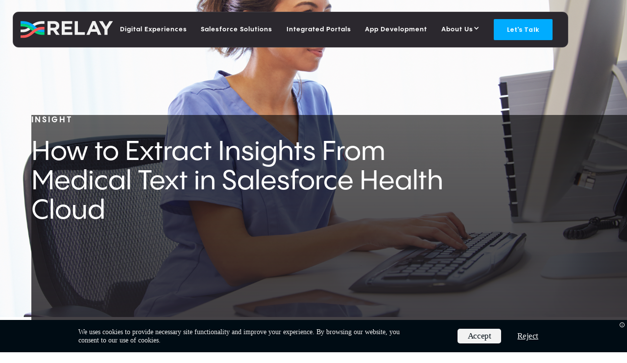

--- FILE ---
content_type: text/html
request_url: https://relayco.io/insights/how-to-extract-insights-from-medical-text-in-salesforce-health-cloud
body_size: 17561
content:
<!DOCTYPE html><!-- Last Published: Tue Oct 21 2025 20:08:46 GMT+0000 (Coordinated Universal Time) --><html data-wf-domain="relayco.io" data-wf-page="6331c8a2772436402e1c2342" data-wf-site="62d4cb366af6c35e4a924f35" lang="en" data-wf-collection="6331c8a277243634281c2340" data-wf-item-slug="how-to-extract-insights-from-medical-text-in-salesforce-health-cloud"><head><meta charset="utf-8"/><title>Unlocking Medical Text Insights: Salesforce Health Cloud&#x27;s Guide</title><meta content="We&#x27;ll show you how you can use AWS Comprehend Medical API to generate insights from unstructured notes in Salesforce Health Cloud." name="description"/><meta content="Unlocking Medical Text Insights: Salesforce Health Cloud&#x27;s Guide" property="og:title"/><meta content="We&#x27;ll show you how you can use AWS Comprehend Medical API to generate insights from unstructured notes in Salesforce Health Cloud." property="og:description"/><meta content="https://cdn.prod.website-files.com/62d4cb366af6c3aff1924f5b/63b63fe0d550d760c5d71d93_602eed030a627b757dbd4e75_shutterstock_317573648.jpeg" property="og:image"/><meta content="Unlocking Medical Text Insights: Salesforce Health Cloud&#x27;s Guide" property="twitter:title"/><meta content="We&#x27;ll show you how you can use AWS Comprehend Medical API to generate insights from unstructured notes in Salesforce Health Cloud." property="twitter:description"/><meta content="https://cdn.prod.website-files.com/62d4cb366af6c3aff1924f5b/63b63fe0d550d760c5d71d93_602eed030a627b757dbd4e75_shutterstock_317573648.jpeg" property="twitter:image"/><meta property="og:type" content="website"/><meta content="summary_large_image" name="twitter:card"/><meta content="width=device-width, initial-scale=1" name="viewport"/><meta content="8mywsBRGGv5ZhfOKYXxn3-mxmB_GYm67JLJIlO4IGOo" name="google-site-verification"/><link href="https://cdn.prod.website-files.com/62d4cb366af6c35e4a924f35/css/relay-micro-apps.shared.c7bb38eda.min.css" rel="stylesheet" type="text/css"/><link href="https://fonts.googleapis.com" rel="preconnect"/><link href="https://fonts.gstatic.com" rel="preconnect" crossorigin="anonymous"/><script src="https://ajax.googleapis.com/ajax/libs/webfont/1.6.26/webfont.js" type="text/javascript"></script><script type="text/javascript">WebFont.load({  google: {    families: ["Poppins:regular,600"]  }});</script><script src="https://use.typekit.net/yzg0mvy.js" type="text/javascript"></script><script type="text/javascript">try{Typekit.load();}catch(e){}</script><script type="text/javascript">!function(o,c){var n=c.documentElement,t=" w-mod-";n.className+=t+"js",("ontouchstart"in o||o.DocumentTouch&&c instanceof DocumentTouch)&&(n.className+=t+"touch")}(window,document);</script><link href="https://cdn.prod.website-files.com/62d4cb366af6c35e4a924f35/62d4cb366af6c3d166924fc8_Asset%207.png" rel="shortcut icon" type="image/x-icon"/><link href="https://cdn.prod.website-files.com/62d4cb366af6c35e4a924f35/62d4cb366af6c3ff7f924fc7_Asset%207.png" rel="apple-touch-icon"/><link href="https://www.relayco.io/insights/how-to-extract-insights-from-medical-text-in-salesforce-health-cloud" rel="canonical"/><script async="" src="https://www.googletagmanager.com/gtag/js?id=G-K3SYZNGSMD"></script><script type="text/javascript">window.dataLayer = window.dataLayer || [];function gtag(){dataLayer.push(arguments);}gtag('set', 'developer_id.dZGVlNj', true);gtag('js', new Date());gtag('config', 'G-K3SYZNGSMD');</script><script src="https://www.google.com/recaptcha/api.js" type="text/javascript"></script><!-- [Attributes by Finsweet] CMS Slider -->
<script async src="https://cdn.jsdelivr.net/npm/@finsweet/attributes-cmsslider@1/cmsslider.js"></script>

<!-- scroll page to top on refresh -->
<!--<script>
window.onbeforeunload = function () {
    window.scrollTo(0,0);
};
</script>-->

<script
  src="https://cdn.jsdelivr.net/gh/sprucejoy/cookie-consent-autoblock-gdpr/cookie-consent.js"
  crossorigin="anonymous"
></script>

<style>
  #sj-dialog-733803182, .dialog-msg-733803182, .button-733803182{
   font-family: 'Pppangramsans' !important; 
  }
  
</style>

<script type="text/javascript">
    (function(c,l,a,r,i,t,y){
        c[a]=c[a]||function(){(c[a].q=c[a].q||[]).push(arguments)};
        t=l.createElement(r);t.async=1;t.src="https://www.clarity.ms/tag/"+i;
        y=l.getElementsByTagName(r)[0];y.parentNode.insertBefore(t,y);
    })(window, document, "clarity", "script", "kjtefra30e");
</script>


<script type="text/javascript">
(()=>{
  // automatically track all anchor click events:
  // also track all elements that have this class
  const trackClassName = "ga-event";
  // page context class detection (change if needed):
  const topNavLinkClass = "nav-link";
  const footerLinkClass = "footer-link";
  const buttonClass = "w-button";

  const trackClickEvent = function () {
    const eventCategory = this.getAttribute("data-event-category") || this.classList.contains(topNavLinkClass) ? "topnav" : this.classList.contains(footerLinkClass) ? "footer" : "";
    const eventAction = this.getAttribute("data-event-action") || this.classList.contains(buttonClass) ? "button click" : "click";
    const eventLabel = this.getAttribute("data-event-label") || this.href;
    const eventValue = this.getAttribute("data-event-value");
    if("gtag" in window) {
      gtag('event', eventAction, {'event_category' : eventCategory, 'event_label' : eventLabel, 'value' : eventValue});
    }
  };

  // Find all anchor tags
  let elementsToTrack = document.getElementsByTagName("a");
  if (trackClassName) {
    elementsToTrack = [...new Set([...elementsToTrack, ...document.getElementsByClassName(trackClassName)])];
  }
  // Add an event listener to each of the elements you found
  elementsToTrack.forEach((el) => {
    el.addEventListener('click', trackClickEvent);
  });
})();
</script>
<!-- Google Tag Manager -->
<script>(function(w,d,s,l,i){w[l]=w[l]||[];w[l].push({'gtm.start':
new Date().getTime(),event:'gtm.js'});var f=d.getElementsByTagName(s)[0],
j=d.createElement(s),dl=l!='dataLayer'?'&l='+l:'';j.async=true;j.src=
'https://www.googletagmanager.com/gtm.js?id='+i+dl;f.parentNode.insertBefore(j,f);
})(window,document,'script','dataLayer','GTM-WGRZ4X8');</script>
<!-- End Google Tag Manager -->
</head><body><div class="ma-page-wrapper"><div class="ma-navigation"><div class="global-styles w-embed"><style>

  html { font-size: 1rem; }
  @media screen and (max-width:1440px) { html { font-size: calc(0.8126951092611863rem + 0.20811654526534862vw); } }
  @media screen and (max-width:479px) { html { font-size: calc(0.7494769874476988rem + 0.8368200836820083vw); } }

/* Snippet gets rid of top margin on first element in any rich text*/
.w-richtext>:first-child {
	margin-top: 0;
}

/* Snippet gets rid of bottom margin on last element in any rich text*/
.w-richtext>:last-child, .w-richtext ol li:last-child, .w-richtext ul li:last-child {
    margin-bottom: 0;
}

/* Snippet makes all link elements listed below to inherit color from their parent */
a, 
.w-tab-link,
.w-nav-link,
.w-dropdown-btn,
.w-dropdown-toggle,
.w-dropdown-link
{
color: inherit;
}

/* Snippet prevents all click and hover interaction with an element */
.clickable-off {
  pointer-events: none;
}

/* Snippet enables you to add class of div-square which creates and maintains a 1:1 dimension of a div.*/
.square::after {
  content: "";
  display: block;
  padding-bottom: 100%;
}

/*Hide focus outline for main content element*/
    main:focus-visible {
    outline: -webkit-focus-ring-color auto 0px;
}

/*Reset selects, buttons, and links styles*/
.w-input, .w-select, a {
color: inherit;
text-decoration: inherit;
font-size: inherit;
}

/*Apply "..." after 3 lines of text */
.three-lines {
    display: -webkit-box;
    overflow: hidden;
    -webkit-line-clamp: 3;
    -webkit-box-orient: vertical;
}

/* Apply "..." after 2 lines of text */
.two-lines {
    display: -webkit-box;
    overflow: hidden;
    -webkit-line-clamp: 2;
    -webkit-box-orient: vertical;
}
/* Apply "..." at 100% width */
.truncate-width { 
		width: 100%; 
    white-space: nowrap; 
    overflow: hidden; 
    text-overflow: ellipsis; 
}
/* Removes native scrollbar */
.no-scrollbar {
    -ms-overflow-style: none;  // IE 10+
    overflow: -moz-scrollbars-none;  // Firefox
}

.no-scrollbar::-webkit-scrollbar {
    display: none; // Safari and Chrome
}

</style>

<style>
	.section.hero{
  	height: calc(100vh - 102px) !important;
  }
</style></div><div class="ma-wrapper nav-wrapper"><a href="/" class="ma-brand w-inline-block"><img src="https://cdn.prod.website-files.com/62d4cb366af6c35e4a924f35/62d4d4a2a73d906fcaa8a212_realy-logo-white.svg" loading="lazy" alt="" class="ma-logo"/></a><div class="ma-nav-menu"><a href="/portals" class="ma-nav-link with-icon ma-hide w-inline-block"><img src="https://cdn.prod.website-files.com/62d4cb366af6c35e4a924f35/651ab0639c9d9a09e73c8873_Portals%20Logo.svg" loading="lazy" alt="" class="ma-mab-emblem"/><div>Relay Portals</div></a><a href="/digital-experiences" class="ma-nav-link w-inline-block"><div>Digital Experiences</div></a><a href="/salesforce-solutions" class="ma-nav-link w-inline-block"><div>Salesforce Solutions</div></a><a href="/portals" class="ma-nav-link w-inline-block"><div>Integrated Portals</div></a><a href="/app-development" class="ma-nav-link w-inline-block"><div>App Development</div></a><div data-hover="false" data-delay="0" class="ma-nav-dropdown w-dropdown"><div class="ma-nav-link ms-nv-dropdown-toggle w-dropdown-toggle"><div>About Us</div><div class="ma-nl-dt-icon w-icon-dropdown-toggle"></div></div><nav class="ma-nav-dropdown-list w-dropdown-list"><a href="/our-agency" class="ma-nav-link ma-nv-dropdown-link w-inline-block"><div>Our Team</div></a><a href="/solutions" class="ma-nav-link ma-nv-dropdown-link w-inline-block"><div>Our Work</div></a><a href="/insights" class="ma-nav-link ma-nv-dropdown-link w-inline-block"><div>Insights</div></a></nav></div><a data="" href="/contact-us" class="ma-nav-button w-button">Let&#x27;s Talk</a></div><a data-w-id="b09cfebe-3da3-3c4b-2d6b-9827198c0a70" href="#" class="ma-hamburger-menu w-inline-block"><div class="ma-burger-bar ma-top-bun"></div><div class="ma-burger-bar ma-patty"></div><div class="ma-burger-bar ma-bottom-bun"></div></a></div></div><div style="background-image:url(&quot;https://cdn.prod.website-files.com/62d4cb366af6c3aff1924f5b/63b63fe0d550d760c5d71d93_602eed030a627b757dbd4e75_shutterstock_317573648.jpeg&quot;)" class="ma-section blog-post-hero"><div class="hero-overlay"></div><div class="ma-wrapper"><div class="ma-tac"><div id="w-node-_0e9a37e0-0df1-9215-5fd7-af8b46d18856-2e1c2342" class="ma-margin-m"><div class="ma-margin-s"><div class="overline">Insight</div></div><div class="ma-margin-s"><h1 class="blog-heading">How to Extract Insights From Medical Text in Salesforce Health Cloud</h1></div></div></div></div></div><div class="ma-section"><div class="w-container"><blockquote class="blog-post-intro">Dolorem qui qui et assumenda commodi dolore incidunt ut enim. Dolore velit quasi. Iure rem consectetur. Quod illo rem consequatur non est.</blockquote><div class="bog-post-tags w-dyn-list"><div role="list" class="blog-post-tag-list w-dyn-items"><div role="listitem" class="w-dyn-item"><a href="/categories/healthcare-solutions" class="tag w-inline-block"><div class="tag-name">Healthcare Solutions</div></a></div><div role="listitem" class="w-dyn-item"><a href="/categories/salesforce-integrated-portals" class="tag w-inline-block"><div class="tag-name">Salesforce-Integrated Portals</div></a></div></div></div><div class="ma-rich-text ma-margin-l w-richtext"><p>Check out our <a target="_blank" href="https://www.youtube.com/watch?v=Q9W6s0QBKXE">Quickbyte video</a> on this solution.</p><p>Healthcare providers have largely transitioned to electronic health records and digital patient management systems like Epic. With a greater focus on value-based care, it&#x27;s become important to reduce readmission and improve patient outcomes while driving down costs. Provider&#x27;s using Salesforce Health Cloud have the distinct advantage of having their patient management system built right into the Salesforce platform. They enjoy the versatility and scalable nature of the Salesforce platform, making it easy to innovate and experiment with new technologies like the Amazon Comprehend Medical API.</p><h2>Adding AI to Salesforce Health Cloud<br/></h2><figure class="w-richtext-align-floatright w-richtext-figure-type-image"><div><img src="https://cdn.prod.website-files.com/62d4cb366af6c3aff1924f5b/63b63fe1d550d76f52d71d95_6021550bc13429553752b35e_AmazonComprehendMedical_DIAGRAM.png" alt="Extracting medical information from unstructured text"/></div></figure><p><a href="https://aws.amazon.com/comprehend/medical/" target="_blank">Amazon Comprehend Medical</a> is a HIPAA-eligible API that uses machine learning to extract health data from unstructured medical text, like nursing notes. Through a custom integration with Salesforce Health Cloud, we can quickly and accurately extract and identify health data such as:</p><ul role="list"><li>Medical Conditions</li><li>Medications</li><li>Dosages</li><li>Test</li><li>Treatments &amp; Procedures</li><li>Protected Health Information</li></ul><p>Amazon Comprehend Medical is a self-contained AWS service that requires no servers or machine learning models to train, so it&#x27;s easy to incorporate into custom Salesforce apps in Health Cloud. This service can be used throughout the entire healthcare lifecycle, from admission to point-of-care, through coding and billing.</p><p>‍</p><h2>Medical Insights from Nursing Notes<br/></h2><figure class="w-richtext-align-floatright w-richtext-figure-type-image"><div><img src="https://cdn.prod.website-files.com/62d4cb366af6c3aff1924f5b/63b63fe1d550d7c716d71d94_603554f7aabb1240eb0bf786_AmazonComprehendMedical_LAPTOP.png" alt="Symptoms in nursing notes highlighted by the app"/></div></figure><p>Salesforce Health Cloud includes many options for properly recording structured medical information like symptoms, medications, and diagnoses. There are still sources of patient information, such as nursing notes, that are often unstructured and in a narrative format. They often include observations made by a nurse or doctor during their rounds or consultations. These notes can contain important information that may have been missed or improperly entered elsewhere in the patient management system.</p><p>With Amazon Comprehend Medical, we can develop intelligent applications that can interpret nursing notes and highlight important information. For example, during a patient checkup, Nurse Davis noted that Natalia had a cough and was fatigued. These symptoms may not have been recorded on the patient chart but using the Amazon Comprehend Medical service and our smart Health Cloud application can highlight the symptoms in the note to both remind Nurse Davis to enter them in the appropriate location or call attention to other practitioners about symptoms noted in prior visits.</p><h2>Comprehend Medical &amp; Salesforce Health Cloud Use Cases</h2><p>The versatility and power of this API can have a significant and beneficial impact for patients and providers. The use cases range from point-of-care medical insights, compliance, and billing.</p><h3>Clinical Trial Medical Cohort Analysis</h3><p>Thanks to Amazon Comprehend Medical&#x27;s exceptional ability to understand and identify complex medical information, including abbreviations, it can be used to identify or disqualify candidates for clinical trials. Patient recruitment efforts can be significantly simplified, reducing the costly steps required by manual selection processes.</p><h3>Early Diagnosis and Clinical Decision Support</h3><p>Proactive healthcare, powered by AI, will transform the medical landscape. Using the Amazon Comprehend Medical service, we can develop apps in Salesforce Health Cloud that aggregate medical information from patient data, extract diagnoses and symptoms from their medical history, and provide an early warning system for diseases such as multiple sclerosis.</p><h3>Streamline Medical Coding</h3><p>Even in highly structured patient management systems, like Salesforce Health Cloud, critical patient information can is missed leading to incorrect coding and billing issues. With the Comprehend Medical API, we can develop apps that can automatically extract ICD-10 codes from medical notes and correlate them with billed procedures.</p><h3>Protect Patient Information</h3><p>Patient data will continue to grow as we move all healthcare systems to digital platforms. Safeguarding patient information should be at the forefront of all healthcare provider&#x27;s IT goals. The Comprehend Medical API can automatically detect PHI, giving your organization the certainty that you are protecting your patient&#x27;s information.</p><p>‍</p><p>If you are interested in learning more about innovative ways to integrate Salesforce Health Cloud with the Amazon Comprehend API please <a target="_blank" href="/contact-us">reach out</a> or chat with us by clicking the chat bubble to your right.</p><p>‍</p></div><div class="form-block-2 w-form"><form id="wf-form-Insights-Form" name="wf-form-Insights-Form" data-name="Insights Form" redirect="/form-submitted" data-redirect="/form-submitted" action="https://usebasin.com/f/229df1946870" method="post" class="ma-contact-grid" data-wf-page-id="6331c8a2772436402e1c2342" data-wf-element-id="0c7bca8b-b98f-da57-0791-7caef1a6504a"><div id="w-node-_0c7bca8b-b98f-da57-0791-7caef1a6504b-2e1c2342" class="ma-margin-m"><div data-w-id="0c7bca8b-b98f-da57-0791-7caef1a6504c" class="ma-h4">Want to chat with one of our Software Solutions Architects?</div><div class="quote__divider"></div></div><div id="w-node-_0c7bca8b-b98f-da57-0791-7caef1a6504e-2e1c2342" class="form-field-wrapper light"><input class="ma-input ma-white-small w-input" maxlength="256" name="First-Name" data-name="First Name" placeholder="First Name" data-w-id="0c7bca8b-b98f-da57-0791-7caef1a6504f" type="text" id="First-Name" required=""/></div><div id="w-node-_0c7bca8b-b98f-da57-0791-7caef1a65050-2e1c2342" class="form-field-wrapper"><input class="ma-input ma-white-small w-input" maxlength="256" name="Last-Name" data-name="Last Name" placeholder="Last Name" data-w-id="0c7bca8b-b98f-da57-0791-7caef1a65051" type="text" id="Last-Name" required=""/></div><div id="w-node-_0c7bca8b-b98f-da57-0791-7caef1a65052-2e1c2342" class="form-field-wrapper"><input class="ma-input ma-white-small w-input" maxlength="256" name="Email-Address" data-name="Email Address" placeholder="Email Address" data-w-id="0c7bca8b-b98f-da57-0791-7caef1a65053" type="email" id="Email-Address" required=""/></div><div id="w-node-_0c7bca8b-b98f-da57-0791-7caef1a65054-2e1c2342" class="form-field-wrapper"><input class="ma-input ma-white-small w-input" maxlength="256" name="Phone-Number" data-name="Phone Number" placeholder="Phone Number" data-w-id="0c7bca8b-b98f-da57-0791-7caef1a65055" type="tel" id="Phone-Number"/></div><div id="w-node-_0c7bca8b-b98f-da57-0791-7caef1a65056-2e1c2342" class="ma-margin-xs"><div id="w-node-_0c7bca8b-b98f-da57-0791-7caef1a65057-2e1c2342" class="form-field-wrapper"><input class="ma-input ma-white-small w-input" maxlength="256" name="Company" data-name="Company" placeholder="Company" data-w-id="0c7bca8b-b98f-da57-0791-7caef1a65058" type="text" id="Company"/></div></div><div id="w-node-_0c7bca8b-b98f-da57-0791-7caef1a65059-2e1c2342" class="ma-margin-xxs"><div id="w-node-_0c7bca8b-b98f-da57-0791-7caef1a6505a-2e1c2342" class="w-layout-grid ma-grid-role-and-challenges ma-hide"><div id="w-node-_0c7bca8b-b98f-da57-0791-7caef1a6505b-2e1c2342"><div data-w-id="0c7bca8b-b98f-da57-0791-7caef1a6505c" class="ma-h4">Tell us more about your role and challenges</div></div><label id="w-node-_0c7bca8b-b98f-da57-0791-7caef1a6505e-2e1c2342" class="ma-radio-wrap w-radio"><img id="w-node-_0c7bca8b-b98f-da57-0791-7caef1a6505f-2e1c2342" loading="lazy" alt="Graphic of a cloud." src="https://cdn.prod.website-files.com/62d4cb366af6c35e4a924f35/632a4b042c0f36419ec7e064_Icon%20Salesforce%20Admin.svg" class="ma-radio-button-icon"/><div class="w-form-formradioinput w-form-formradioinput--inputType-custom ma-radio-button-large w-radio-input" data-w-id="0c7bca8b-b98f-da57-0791-7caef1a65060"></div><input type="radio" name="radio" id="Salesforce-Admin-looking-to-solve-day-to-day-pain-points" data-name="Radio" style="opacity:0;position:absolute;z-index:-1" value="Salesforce Admin looking to solve day to day pain points."/><span class="ma-radio-label-large w-form-label" for="Salesforce-Admin-looking-to-solve-day-to-day-pain-points">You’re a Salesforce Admin looking to solve your day to day pain points.</span></label><label id="w-node-_0c7bca8b-b98f-da57-0791-7caef1a65063-2e1c2342" class="ma-radio-wrap w-radio"><img loading="lazy" src="https://cdn.prod.website-files.com/62d4cb366af6c35e4a924f35/632a4b05018137aef1223d64_Icon%20Tech%20Lead.svg" alt="" class="ma-radio-button-icon flag"/><div class="w-form-formradioinput w-form-formradioinput--inputType-custom ma-radio-button-large w-radio-input" data-w-id="0c7bca8b-b98f-da57-0791-7caef1a65065"></div><input type="radio" name="radio" id="Technical-Lead-needing-specific-solutions-to-internal-software" data-name="Radio" style="opacity:0;position:absolute;z-index:-1" value="Technical Lead needing specific solutions to internal software."/><span class="ma-radio-label-large w-form-label" for="Technical-Lead-needing-specific-solutions-to-internal-software">You’re a Technical Lead needing specific solutions to your internal software.</span></label><label id="w-node-_0c7bca8b-b98f-da57-0791-7caef1a65068-2e1c2342" class="ma-radio-wrap w-radio"><img loading="lazy" src="https://cdn.prod.website-files.com/62d4cb366af6c35e4a924f35/632a4b04d242c26dbbc89786_Icon%20CEO.svg" alt="Graphic of a star." class="ma-radio-button-icon flag"/><div class="w-form-formradioinput w-form-formradioinput--inputType-custom ma-radio-button-large w-radio-input" data-w-id="0c7bca8b-b98f-da57-0791-7caef1a6506a"></div><input type="radio" name="radio" id="CEO-wanting-to-make-the-most-of-their-Salesforce-investment" data-name="Radio" style="opacity:0;position:absolute;z-index:-1" value="CEO wanting to make the most of their Salesforce investment."/><span class="ma-radio-label-large w-form-label" for="CEO-wanting-to-make-the-most-of-their-Salesforce-investment">You’re a CEO wanting to make the most out of your Salesforce investment.</span></label><label id="w-node-_0c7bca8b-b98f-da57-0791-7caef1a6506d-2e1c2342" class="ma-radio-wrap-none w-radio"><div class="w-form-formradioinput w-form-formradioinput--inputType-custom ma-radio-button-none w-radio-input"></div><input type="radio" name="radio" id="radio" data-name="Radio" style="opacity:0;position:absolute;z-index:-1" value="Radio 4"/><span data-w-id="0c7bca8b-b98f-da57-0791-7caef1a6506f" class="ma-radio-label-none w-form-label" for="radio">None of the above</span><div id="w-node-_0c7bca8b-b98f-da57-0791-7caef1a65071-2e1c2342" style="opacity:0" class="ma-radio-button-none-hover"></div></label></div></div><div id="w-node-_0c7bca8b-b98f-da57-0791-7caef1a65072-2e1c2342"><div data-w-id="0c7bca8b-b98f-da57-0791-7caef1a65073" class="ma-h4 ma-margin-s">What problem are you trying to solve?</div><textarea class="ma-input ma-textarea ma-i-white w-node-_0c7bca8b-b98f-da57-0791-7caef1a65075-2e1c2342 w-input" maxlength="5000" name="field" data-name="Field" placeholder="Give us a quick rundown of what you&#x27;re looking to accomplish! We&#x27;ll schedule a call to go over approaches and learn more about each other!" data-w-id="0c7bca8b-b98f-da57-0791-7caef1a65075" id="field"></textarea></div><div data-theme="dark" id="w-node-_0c7bca8b-b98f-da57-0791-7caef1a65076-2e1c2342" data-sitekey="6Lfh-SIkAAAAAJe6NCghgsF8FIFTe2ucd8XdpltE" class="w-form-formrecaptcha g-recaptcha g-recaptcha-error g-recaptcha-disabled"></div><input type="submit" data-wait="Please wait..." id="w-node-_0c7bca8b-b98f-da57-0791-7caef1a65077-2e1c2342" data-w-id="0c7bca8b-b98f-da57-0791-7caef1a65077" class="ma-button w-button" value="Submit inquiry"/></form><div class="ma-form-success w-form-done"><div class="ma-margin-l">Thank you! Your submission has been received!<br/><br/>Want to chat sooner? <a href="https://calendly.com/gus-relay/relay-salesforce-consultation">Schedule</a> a call with us today!</div><a href="https://calendly.com/gus-relay/relay-salesforce-consultation" target="_blank" class="ma-button w-button">Schedule a Consultation</a></div><div class="error-message w-form-fail"><div>Oops! Something went wrong while submitting the form.</div></div></div></div></div><div class="ma-section"><h2 class="heading-2">Related Insights</h2><div class="w-dyn-list"><div fs-cmsload-mode="load-under" fs-cmsfilter-element="list" fs-cmsfilter-debounce="300" fs-cmsload-element="list" role="list" class="ma-work-grid w-dyn-items"><div id="w-node-a8b53963-91ac-d118-def2-dce065f51e09-2e1c2342" role="listitem" class="w-dyn-item"><a style="background-image:url(&quot;https://cdn.prod.website-files.com/62d4cb366af6c3aff1924f5b/66f352a04567e67f559a1560_getty-images-fnKpi7sC2ew-unsplash.jpg&quot;)" href="/insights/digital-engagement-strategies-for-b2b-businesses" class="ma-work-card-wrap w-inline-block"><div class="ma-work-card"><div><div class="ma-margin-s"><div fs-cmsfilter-field="search" class="ma-wc-label">Insight</div></div><div class="ma-margin-m"><div fs-cmsfilter-field="search" class="ma-wc-description">Digital Engagement Strategies for B2B Businesses</div><img src="" loading="lazy" alt="" class="client-story-logo w-condition-invisible w-dyn-bind-empty"/></div></div></div></a></div><div id="w-node-a8b53963-91ac-d118-def2-dce065f51e09-2e1c2342" role="listitem" class="w-dyn-item"><a style="background-image:url(&quot;https://cdn.prod.website-files.com/62d4cb366af6c3aff1924f5b/654292fd2569b30e1dcdeb55_real%20estate%20image%202.jpeg&quot;)" href="/insights/key-salesforce-trends-for-real-estate-in-2024" class="ma-work-card-wrap w-inline-block"><div class="ma-work-card"><div><div class="ma-margin-s"><div fs-cmsfilter-field="search" class="ma-wc-label">Insight</div></div><div class="ma-margin-m"><div fs-cmsfilter-field="search" class="ma-wc-description">Key Salesforce Trends for Real Estate in 2024</div><img src="" loading="lazy" alt="" class="client-story-logo w-condition-invisible w-dyn-bind-empty"/></div></div></div></a></div><div id="w-node-a8b53963-91ac-d118-def2-dce065f51e09-2e1c2342" role="listitem" class="w-dyn-item"><a style="background-image:url(&quot;https://cdn.prod.website-files.com/62d4cb366af6c3aff1924f5b/654291dbe57585f7bcaa0159_real%20estate%20iomage.jpeg&quot;)" href="/insights/5-reasons-why-real-estate-agents-should-invest-in-a-salesforce-portal-in-2023-and-beyond" class="ma-work-card-wrap w-inline-block"><div class="ma-work-card"><div><div class="ma-margin-s"><div fs-cmsfilter-field="search" class="ma-wc-label">Insight</div></div><div class="ma-margin-m"><div fs-cmsfilter-field="search" class="ma-wc-description">5 Reasons Why Real Estate Agents Should Invest in a Salesforce Portal in 2023 and Beyond</div><img src="" loading="lazy" alt="" class="client-story-logo w-condition-invisible w-dyn-bind-empty"/></div></div></div></a></div></div><div role="navigation" aria-label="List" class="w-pagination-wrapper ma-pagination"></div></div></div><div><div class="ma-section ma-bg-light-black"><div class="ma-wrapper"><div class="w-layout-grid ma-grid ma-3-col ma-gap-l"><div id="w-node-d4e3458b-affb-e3c0-86c6-cbc4c7410f95-c7410f91" data-w-id="d4e3458b-affb-e3c0-86c6-cbc4c7410f95" class="ma-tac-landscape"><div class="ma-margin-xs"><img src="https://cdn.prod.website-files.com/62d4cb366af6c35e4a924f35/632533d7e6b80315b4d2318d_Footer%20Icon%20Salesforce%20Solutions.svg" loading="lazy" alt=""/></div><div class="ma-margin-xs"><a href="/salesforce-solutions" class="ma-footer-link">Salesforce Solutions</a></div><div class="ma-footer-column"><div id="w-node-d4e3458b-affb-e3c0-86c6-cbc4c7410f9c-c7410f91" class="ma-text-l">Custom <span class="ma-db-landscape">Applications</span></div><div id="w-node-d4e3458b-affb-e3c0-86c6-cbc4c7410fa0-c7410f91" class="ma-text-l ma-text-height-1-6">Custom <span class="ma-db-landscape">Integrations</span></div><div id="w-node-d4e3458b-affb-e3c0-86c6-cbc4c7410fa4-c7410f91" class="ma-text-l">Custom <span class="ma-db-landscape">Automations</span></div><div id="w-node-d4e3458b-affb-e3c0-86c6-cbc4c7410fa8-c7410f91" class="ma-text-l">Ongoing <span class="ma-db-landscape">Support</span></div></div></div><div id="w-node-d4e3458b-affb-e3c0-86c6-cbc4c7410fac-c7410f91" data-w-id="d4e3458b-affb-e3c0-86c6-cbc4c7410fac" class="ma-tac-landscape ma-full-width-landscape"><div class="ma-margin-xs"><img src="https://cdn.prod.website-files.com/62d4cb366af6c35e4a924f35/632533a4520348711fdd7482_Footer%20Icon%20App%20Development.svg" loading="lazy" alt=""/></div><div class="ma-margin-xs"><a href="/app-development" class="ma-footer-link">App Development</a></div><div class="ma-footer-column"><div id="w-node-d4e3458b-affb-e3c0-86c6-cbc4c7410fb3-c7410f91" class="ma-text-l">Roadmap &amp; <span class="ma-db-landscape">Strategy</span></div><div id="w-node-d4e3458b-affb-e3c0-86c6-cbc4c7410fb7-c7410f91" class="ma-text-l ma-text-height-1-6">Custom <span class="ma-db-landscape">Development</span></div><div id="w-node-d4e3458b-affb-e3c0-86c6-cbc4c7410fbb-c7410f91" class="ma-text-l">Brand &amp; <span class="ma-db-landscape">Marketing</span></div><div id="w-node-d4e3458b-affb-e3c0-86c6-cbc4c7410fbf-c7410f91" class="ma-text-l">App<span class="ma-db-landscape">Exchange</span></div></div></div><div id="w-node-d4e3458b-affb-e3c0-86c6-cbc4c7410fc3-c7410f91" data-w-id="d4e3458b-affb-e3c0-86c6-cbc4c7410fc3" class="ma-tac-landscape"><div class="ma-margin-xs"><img src="https://cdn.prod.website-files.com/62d4cb366af6c35e4a924f35/632533a4e9b813f5002f7389_Footer%20Icon%20Team.svg" loading="lazy" alt=""/></div><div class="ma-margin-xs"><a href="/our-agency" class="ma-footer-link">Our Agency</a></div><div class="ma-margin-xs"><a href="/insights" class="ma-footer-link">Work &amp; Insights</a></div><div class="ma-margin-xs"><a href="https://appexchange.salesforce.com/appxConsultingListingDetail?listingId=a0N3A00000FMpZlUAL&amp;legacy=true" class="ma-footer-link">AppExchange</a></div><div><a href="https://www.linkedin.com/company/relay-co/" class="ma-footer-link">LinkedIn</a></div></div></div></div></div><div class="ma-footer-lower"><div class="w-layout-grid ma-wrapper-grid"><img src="https://cdn.prod.website-files.com/62d4cb366af6c35e4a924f35/62d4d4a2a73d906fcaa8a212_realy-logo-white.svg" loading="lazy" data-w-id="d4e3458b-affb-e3c0-86c6-cbc4c7410fd4" id="w-node-d4e3458b-affb-e3c0-86c6-cbc4c7410fd4-c7410f91" alt="" class="ma-relay-large"/></div><div class="ma-section ma-no-padding"><div class="ma-wrapper"><div class="w-layout-grid ma-grid ma-relative"><div id="w-node-d4e3458b-affb-e3c0-86c6-cbc4c7410fd8-c7410f91" data-w-id="d4e3458b-affb-e3c0-86c6-cbc4c7410fd8" class="ma-custom-salesforce-card"><div class="ma-footer-left"><div class="ma-margin-xl"><div class="ma-h4">Custom Salesforce<br/>Development Agency</div></div><div class="ma-space-between"><div><div class="ma-text-xl ma-margin-m"><a href="mailto:info@relayco.io?subject=Relay%20-%20Let&#x27;s%20Connect!" class="ma-underline ma-text-color-light-gray">info@relayco.io</a><div><a href="tel:2157701672" class="ma-underline ma-text-color-light-gray">215.770.1672</a></div></div><div class="ma-text-s">© Relay All Rights Reserved</div><a href="/privacy-policy" class="ma-text-s">Privacy Policy</a><a href="https://relayco.statuspage.io/" class="ma-text-s"><br/>Status Page</a><a href="https://app.vanta.com/relayco.io/trust/qd75pat5z444kmnc1smx2y" class="ma-text-s"><br/>Trust Center</a><a href="/fulfillment-policy" class="ma-text-s"><br/>Fulfillment Policy</a></div><img src="https://cdn.prod.website-files.com/62d4cb366af6c35e4a924f35/62d4ecdc04d0a34c266d2243_sPGcBq.svg" loading="lazy" alt=""/></div></div></div><div id="w-node-d4e3458b-affb-e3c0-86c6-cbc4c7410fea-c7410f91" class="w-layout-grid ma-grid"><div id="w-node-d4e3458b-affb-e3c0-86c6-cbc4c7410feb-c7410f91" data-w-id="d4e3458b-affb-e3c0-86c6-cbc4c7410feb" class="ma-footer-badge"><div class="ma-margin-xxs">Ridge Tier</div><img src="https://cdn.prod.website-files.com/62d4cb366af6c35e4a924f35/62d4ecdc3504f1f3f4280554_salesforce-icon.svg" loading="lazy" alt="" class="ma-partner-logo"/><div>Partner</div></div><div id="w-node-d4e3458b-affb-e3c0-86c6-cbc4c7410ff1-c7410f91" data-w-id="d4e3458b-affb-e3c0-86c6-cbc4c7410ff1" class="ma-footer-badge"><div class="ma-margin-xxs">Pledge 1%</div><img src="https://cdn.prod.website-files.com/62d4cb366af6c35e4a924f35/62d4ecdc3504f1f3f4280554_salesforce-icon.svg" loading="lazy" alt="" class="ma-partner-logo"/><div>Partner Ally</div></div><div id="w-node-d4e3458b-affb-e3c0-86c6-cbc4c7410ff7-c7410f91" data-w-id="d4e3458b-affb-e3c0-86c6-cbc4c7410ff7" class="ma-footer-badge"><img src="https://cdn.prod.website-files.com/62d4cb366af6c35e4a924f35/6519c81cf65c48efb635111c_6425f2e4adc9666cd40ba331_Vanta_Compliance_SOC2_TypeII.svg" loading="lazy" width="116" alt=""/></div><div id="w-node-d4e3458b-affb-e3c0-86c6-cbc4c7410ffd-c7410f91" data-w-id="d4e3458b-affb-e3c0-86c6-cbc4c7410ffd" class="ma-footer-badge"><div class="ma-margin-xxs">Registered</div><img src="https://cdn.prod.website-files.com/62d4cb366af6c35e4a924f35/62d4ecdb0e07aba2b9e72df8_aws.svg" loading="lazy" alt="" class="ma-partner-logo"/><div>Partner</div></div></div></div></div></div></div></div></div><script src="https://d3e54v103j8qbb.cloudfront.net/js/jquery-3.5.1.min.dc5e7f18c8.js?site=62d4cb366af6c35e4a924f35" type="text/javascript" integrity="sha256-9/aliU8dGd2tb6OSsuzixeV4y/faTqgFtohetphbbj0=" crossorigin="anonymous"></script><script src="https://cdn.prod.website-files.com/62d4cb366af6c35e4a924f35/js/relay-micro-apps.schunk.36b8fb49256177c8.js" type="text/javascript"></script><script src="https://cdn.prod.website-files.com/62d4cb366af6c35e4a924f35/js/relay-micro-apps.schunk.820c920861ecb19a.js" type="text/javascript"></script><script src="https://cdn.prod.website-files.com/62d4cb366af6c35e4a924f35/js/relay-micro-apps.6c211839.11b485f02a4d1ea7.js" type="text/javascript"></script>
<noscript><iframe src="https://www.googletagmanager.com/ns.html?id=GTM-WGRZ4X8"
height="0" width="0" style="display:none;visibility:hidden"></iframe></noscript>

<script type="text/javascript">window.$crisp=[];window.CRISP_WEBSITE_ID="4617e5ad-c837-4c5b-bf9d-f9f5f2bfb66b";(function(){d=document;s=d.createElement("script");s.src="https://client.crisp.chat/l.js";s.async=1;d.getElementsByTagName("head")[0].appendChild(s);})();</script>


<script type="text/javascript">
  function configureAhoy() {
    ahoy.configure({
      visitsUrl: "https://usebasin.com/ahoy/visits",
      eventsUrl: "https://usebasin.com/ahoy/events",
      page: "ca7dee8469f7" /* Use your form id here */
    });
    ahoy.trackView();
    ahoy.trackSubmits();
  }
</script>

<script type="text/javascript">
  function configureAhoy() {
    ahoy.configure({
      visitsUrl: "https://usebasin.com/ahoy/visits",
      eventsUrl: "https://usebasin.com/ahoy/events",
      page: "229df1946870" /* Use your form id here */
    });
    ahoy.trackView();
    ahoy.trackSubmits();
  }
</script>

<script>
  
  (function() {
  // Function to get the visitor's IP address
  async function getVisitorIP() {
    try {
      const response = await fetch('https://api.ipify.org?format=json');
      const data = await response.json();
      return data.ip;
    } catch (error) {
      console.error('Failed to fetch IP address:', error);
      return 'Unknown';
    }
  }

  // Initialize visitor journey
  async function initializeVisitorJourney() {
    if (!localStorage.getItem('visitorJourney')) {
      const initialVisit = {
        initialURL: window.location.href,
        initialVisitTime: new Date().toISOString(),
        ipAddress: await getVisitorIP(),
        pages: []
      };
      localStorage.setItem('visitorJourney', JSON.stringify(initialVisit));
    }
  }

  // Record a page visit
  function recordPageVisit() {
    const visitorJourney = JSON.parse(localStorage.getItem('visitorJourney'));
    const pageVisit = {
      title: document.title,
      url: window.location.href,
      visitTime: new Date().toISOString()
    };
    visitorJourney.pages.push(pageVisit);
    localStorage.setItem('visitorJourney', JSON.stringify(visitorJourney));
  }

  // Format date as MM/DD/YYYY HH:SS
  function formatDate(dateString) {
    const date = new Date(dateString);
    const month = String(date.getMonth() + 1).padStart(2, '0');
    const day = String(date.getDate()).padStart(2, '0');
    const year = date.getFullYear();
    const hours = String(date.getHours()).padStart(2, '0');
    const minutes = String(date.getMinutes()).padStart(2, '0');
    return `${month}/${day}/${year} ${hours}:${minutes}`;
  }

  // Generate human-readable visitor journey text
  function generateVisitorJourneyText(visitorJourney) {
    let journeyText = `First Page Visit: ${formatDate(visitorJourney.initialVisitTime)} | ${visitorJourney.initialURL}`;
    visitorJourney.pages.forEach(page => {
      journeyText += `\n${formatDate(page.visitTime)} | ${page.url}`;
    });
    return journeyText;
  }

  // Set the visitor journey data into the form hidden field
  function setVisitorJourneyOnFormSubmit() {
    const form = document.querySelector('form');
    if (form) {
      form.addEventListener('submit', function() {
        const visitorJourney = JSON.parse(localStorage.getItem('visitorJourney'));
        if (visitorJourney) {
          let hiddenField = document.getElementById('visitorjourney');
          if (!hiddenField) {
            hiddenField = document.createElement('input');
            hiddenField.type = 'hidden';
            hiddenField.id = 'visitorjourney';
            hiddenField.name = 'visitorJourney';
            form.appendChild(hiddenField);
          }
          if (hiddenField) {
            hiddenField.value = generateVisitorJourneyText(visitorJourney);
          }
        }
      });
    }
  }

  // Initialize the script
  (async function() {
    await initializeVisitorJourney();
    recordPageVisit();
    setVisitorJourneyOnFormSubmit();
  })();
})();

</script>
<script src="https://cdn.jsdelivr.net/npm/ahoy.js@0.3.9/dist/ahoy.min.js" async defer onload="configureAhoy()"></script>


<script>
/*
 * Ahoy.js
 * Simple, powerful JavaScript analytics
 * https://github.com/ankane/ahoy.js
 * v0.3.8
 * MIT License
 */

(function (global, factory) {
  typeof exports === 'object' && typeof module !== 'undefined' ? module.exports = factory() :
  typeof define === 'function' && define.amd ? define(factory) :
  (global = global || self, global.ahoy = factory());
}(this, (function () { 'use strict';

  var isUndefined = function (value) { return value === undefined; };

  var isNull = function (value) { return value === null; };

  var isBoolean = function (value) { return typeof value === 'boolean'; };

  var isObject = function (value) { return value === Object(value); };

  var isArray = function (value) { return Array.isArray(value); };

  var isDate = function (value) { return value instanceof Date; };

  var isBlob = function (value) { return value &&
    typeof value.size === 'number' &&
    typeof value.type === 'string' &&
    typeof value.slice === 'function'; };

  var isFile = function (value) { return isBlob(value) &&
    typeof value.name === 'string' &&
    (typeof value.lastModifiedDate === 'object' ||
      typeof value.lastModified === 'number'); };

  var serialize = function (obj, cfg, fd, pre) {
    cfg = cfg || {};

    cfg.indices = isUndefined(cfg.indices) ? false : cfg.indices;

    cfg.nullsAsUndefineds = isUndefined(cfg.nullsAsUndefineds)
      ? false
      : cfg.nullsAsUndefineds;

    cfg.booleansAsIntegers = isUndefined(cfg.booleansAsIntegers)
      ? false
      : cfg.booleansAsIntegers;

    cfg.allowEmptyArrays = isUndefined(cfg.allowEmptyArrays)
      ? false
      : cfg.allowEmptyArrays;

    fd = fd || new FormData();

    if (isUndefined(obj)) {
      return fd;
    } else if (isNull(obj)) {
      if (!cfg.nullsAsUndefineds) {
        fd.append(pre, '');
      }
    } else if (isBoolean(obj)) {
      if (cfg.booleansAsIntegers) {
        fd.append(pre, obj ? 1 : 0);
      } else {
        fd.append(pre, obj);
      }
    } else if (isArray(obj)) {
      if (obj.length) {
        obj.forEach(function (value, index) {
          var key = pre + '[' + (cfg.indices ? index : '') + ']';

          serialize(value, cfg, fd, key);
        });
      } else if (cfg.allowEmptyArrays) {
        fd.append(pre + '[]', '');
      }
    } else if (isDate(obj)) {
      fd.append(pre, obj.toISOString());
    } else if (isObject(obj) && !isFile(obj) && !isBlob(obj)) {
      Object.keys(obj).forEach(function (prop) {
        var value = obj[prop];

        if (isArray(value)) {
          while (prop.length > 2 && prop.lastIndexOf('[]') === prop.length - 2) {
            prop = prop.substring(0, prop.length - 2);
          }
        }

        var key = pre ? pre + '[' + prop + ']' : prop;

        serialize(value, cfg, fd, key);
      });
    } else {
      fd.append(pre, obj);
    }

    return fd;
  };

  var index_module = {
    serialize: serialize,
  };
  var index_module_1 = index_module.serialize;

  // https://www.quirksmode.org/js/cookies.html

  var Cookies = {
    set: function (name, value, ttl, domain) {
      var expires = "";
      var cookieDomain = "";
      if (ttl) {
        var date = new Date();
        date.setTime(date.getTime() + (ttl * 60 * 1000));
        expires = "; expires=" + date.toGMTString();
      }
      if (domain) {
        cookieDomain = "; domain=" + domain;
      }
      document.cookie = name + "=" + escape(value) + expires + cookieDomain + "; path=/";
    },
    get: function (name) {
      var i, c;
      var nameEQ = name + "=";
      var ca = document.cookie.split(';');
      for (i = 0; i < ca.length; i++) {
        c = ca[i];
        while (c.charAt(0) === ' ') {
          c = c.substring(1, c.length);
        }
        if (c.indexOf(nameEQ) === 0) {
          return unescape(c.substring(nameEQ.length, c.length));
        }
      }
      return null;
    }
  };

  var config = {
    urlPrefix: "https://relayco.my.site.com/clients/services/apexrest",
    visitsUrl: "/WebsiteEventWebhook",
    eventsUrl: "/WebsiteEventWebhook",
    page: null,
    platform: "Web",
    useBeacon: false,
    startOnReady: true,
    trackVisits: true,
    cookies: true,
    cookieDomain: null,
    headers: {},
    visitParams: {},
    withCredentials: false,
    visitDuration: 4 * 60, // default 4 hours
    visitorDuration: 2 * 365 * 24 * 60 // default 2 years
  };

  var ahoy = window.ahoy || window.Ahoy || {};

  ahoy.configure = function (options) {
    for (var key in options) {
      if (options.hasOwnProperty(key)) {
        config[key] = options[key];
      }
    }
  };

  // legacy
  ahoy.configure(ahoy);

  var $ = window.jQuery || window.Zepto || window.$;
  var visitId, visitorId, track;
  var isReady = false;
  var queue = [];
  var canStringify = typeof(JSON) !== "undefined" && typeof(JSON.stringify) !== "undefined";
  var eventQueue = [];

  function visitsUrl() {
    return config.urlPrefix + config.visitsUrl;
  }

  function eventsUrl() {
    return config.urlPrefix + config.eventsUrl;
  }

  function isEmpty(obj) {
    return Object.keys(obj).length === 0;
  }

  function canTrackNow() {
    return (config.useBeacon || config.trackNow) && isEmpty(config.headers) && canStringify && typeof(window.navigator.sendBeacon) !== "undefined" && !config.withCredentials;
  }

  // cookies

  function setCookie(name, value, ttl) {
    Cookies.set(name, value, ttl, config.cookieDomain || config.domain);
  }

  function getCookie(name) {
    return Cookies.get(name);
  }

  function destroyCookie(name) {
    Cookies.set(name, "", -1);
  }

  function log(message) {
    if (getCookie("ahoy_debug")) {
      window.console.log(message);
    }
  }

  function setReady() {
    var callback;
    while ((callback = queue.shift())) {
      callback();
    }
    isReady = true;
  }

  ahoy.ready = function (callback) {
    if (isReady) {
      callback();
    } else {
      queue.push(callback);
    }
  };

  function matchesSelector(element, selector) {
    var matches = element.matches ||
      element.matchesSelector ||
      element.mozMatchesSelector ||
      element.msMatchesSelector ||
      element.oMatchesSelector ||
      element.webkitMatchesSelector;

    if (matches) {
      if (matches.apply(element, [selector])) {
        return element;
      } else if (element.parentElement) {
        return matchesSelector(element.parentElement, selector)
      }
      return null;
    } else {
      log("Unable to match");
      return null;
    }
  }

  function onEvent(eventName, selector, callback) {
    document.addEventListener(eventName, function (e) {
      var matchedElement = matchesSelector(e.target, selector);
      if (matchedElement) {
        callback.call(matchedElement, e);
      }
    });
  }

  // http://beeker.io/jquery-document-ready-equivalent-vanilla-javascript
  function documentReady(callback) {
    if (document.readyState === "interactive" || document.readyState === "complete") {
      setTimeout(callback, 0);
    } else {
      document.addEventListener("DOMContentLoaded", callback);
    }
  }

  // https://stackoverflow.com/a/2117523/1177228
  function generateId() {
    return 'xxxxxxxx-xxxx-4xxx-yxxx-xxxxxxxxxxxx'.replace(/[xy]/g, function(c) {
      var r = Math.random()*16|0, v = c == 'x' ? r : (r&0x3|0x8);
      return v.toString(16);
    });
  }

  function saveEventQueue() {
    if (config.cookies && canStringify) {
      setCookie("ahoy_events", JSON.stringify(eventQueue), 1);
    }
  }

  // from rails-ujs

  function csrfToken() {
    var meta = document.querySelector("meta[name=csrf-token]");
    return meta && meta.content;
  }

  function csrfParam() {
    var meta = document.querySelector("meta[name=csrf-param]");
    return meta && meta.content;
  }

  function CSRFProtection(xhr) {
    var token = csrfToken();
    if (token) { xhr.setRequestHeader("X-CSRF-Token", token); }
  }

  function sendRequest(url, data, success) {
     console.log('Sending Request');
    if (canStringify) {
      console.log('Can Stringify');
      if ($ && $.ajax) {
        $.ajax({
          type: "POST",
          url: url,
          data: JSON.stringify(data),
          contentType: "application/json; charset=utf-8",
          dataType: "json",
          beforeSend: CSRFProtection,
          success: success,
          headers: config.headers,
          xhrFields: {
            withCredentials: config.withCredentials
          }
        });
      } else {
        console.log('Can\'t Stringify');
        var xhr = new XMLHttpRequest();
        xhr.open("POST", url, true);
        xhr.withCredentials = config.withCredentials;
        xhr.setRequestHeader("Content-Type", "application/json");
        for (var header in config.headers) {
          if (config.headers.hasOwnProperty(header)) {
            xhr.setRequestHeader(header, config.headers[header]);
          }
        }
        xhr.onload = function() {
          if (xhr.status === 200) {
            success();
          }
        };
        CSRFProtection(xhr);
        xhr.send(JSON.stringify(data));
      }
    }
  }

  function eventData(event) {
    var data = {
      events: [event],
      platform: config.platform,
        landing_page: window.location.href,
        screen_width: window.screen.width,
        screen_height: window.screen.height,
    };
    if (config.cookies) {
      data.visit_token = event.visit_token;
      data.visitor_token = event.visitor_token;
    }   
    //delete event.visit_token;
    //delete event.visitor_token;
    return data;
  }

  function trackEvent(event) {
    ahoy.ready( function () {
      sendRequest(eventsUrl(), eventData(event), function() {
        // remove from queue
        for (var i = 0; i < eventQueue.length; i++) {
          if (eventQueue[i].id == event.id) {
            eventQueue.splice(i, 1);
            break;
          }
        }
        saveEventQueue();
      });
    });
  }

  function trackEventNow(event) {
    ahoy.ready( function () {
      var data = eventData(event);
      var param = csrfParam();
      var token = csrfToken();
      if (param && token) { data[param] = token; }
      // stringify so we keep the type
      data.events_json = JSON.stringify(data.events);
      delete data.events;
      window.navigator.sendBeacon(eventsUrl(), index_module_1(data));
    });
  }

  function page() {
    return config.page || window.location.pathname;
  }

  function presence(str) {
    return (str && str.length > 0) ? str : null;
  }

  function cleanObject(obj) {
    for (var key in obj) {
      if (obj.hasOwnProperty(key)) {
        if (obj[key] === null) {
          delete obj[key];
        }
      }
    }
    return obj;
  }

  function eventProperties(e) {
    return cleanObject({
      tag: this.tagName.toLowerCase(),
      id: presence(this.id),
      "class": presence(this.className),
      page: page(),
      section: getClosestSection(this),
      title: document.title,
      url: window.location.href,
    });
  }

  function getClosestSection(element) {
    for ( ; element && element !== document; element = element.parentNode) {
      if (element.hasAttribute('data-section')) {
        return element.getAttribute('data-section');
      }
    }

    return null;
  }

  function createVisit() {
    isReady = false;

    visitId = ahoy.getVisitId();
    visitorId = ahoy.getVisitorId();
    track = getCookie("ahoy_track");

    if (config.cookies === false || config.trackVisits === false) {
      log("Visit tracking disabled");
      setReady();
    } else if (visitId && visitorId && !track) {
      // TODO keep visit alive?
      log("Active visit");
      setReady();
    } else {
      if (!visitId) {
        visitId = generateId();
        setCookie("ahoy_visit", visitId, config.visitDuration);
      }

      // make sure cookies are enabled
      if (getCookie("ahoy_visit")) {
        log("Visit started");

        if (!visitorId) {
          visitorId = generateId();
          setCookie("ahoy_visitor", visitorId, config.visitorDuration);
        }

        var data = {
          visit_token: visitId,
          visitor_token: visitorId,
          platform: config.platform,
          landing_page: window.location.href,
          screen_width: window.screen.width,
          screen_height: window.screen.height,
          js: true
        };

        // referrer
        if (document.referrer.length > 0) {
          data.referrer = document.referrer;
        }

        for (var key in config.visitParams) {
          if (config.visitParams.hasOwnProperty(key)) {
            data[key] = config.visitParams[key];
          }
        }

        log(data);

        sendRequest(visitsUrl(), data, function () {
          // wait until successful to destroy
          destroyCookie("ahoy_track");
          setReady();
        });
      } else {
        log("Cookies disabled");
        setReady();
      }
    }
  }

  ahoy.getVisitId = ahoy.getVisitToken = function () {
    return getCookie("ahoy_visit");
  };

  ahoy.getVisitorId = ahoy.getVisitorToken = function () {
    return getCookie("ahoy_visitor");
  };

  ahoy.reset = function () {
    destroyCookie("ahoy_visit");
    destroyCookie("ahoy_visitor");
    destroyCookie("ahoy_events");
    destroyCookie("ahoy_track");
    return true;
  };

  ahoy.debug = function (enabled) {
    if (enabled === false) {
      destroyCookie("ahoy_debug");
    } else {
      setCookie("ahoy_debug", "t", 365 * 24 * 60); // 1 year
    }
    return true;
  };

  ahoy.track = function (name, properties) {
    // generate unique id
    var event = {
      name: name,
      properties: properties || {},
      time: (new Date()).getTime(),
      id: generateId(),
      js: true
    };

    ahoy.ready( function () {
      if (config.cookies && !ahoy.getVisitId()) {
        createVisit();
      }

      ahoy.ready( function () {
        log(event);

        event.visit_token = ahoy.getVisitId();
        event.visitor_token = ahoy.getVisitorId();

        if (canTrackNow()) {
          trackEventNow(event);
        } else {
          eventQueue.push(event);
          saveEventQueue();

          // wait in case navigating to reduce duplicate events
          setTimeout( function () {
            trackEvent(event);
          }, 1000);
        }
      });
    });

    return true;
  };

  ahoy.trackView = function (additionalProperties) {
    var properties = {
      url: window.location.href,
      title: document.title,
      page: page()
    };

    if (additionalProperties) {
      for(var propName in additionalProperties) {
        if (additionalProperties.hasOwnProperty(propName)) {
          properties[propName] = additionalProperties[propName];
        }
      }
    }
    ahoy.track("$view", properties);
  };

  ahoy.trackClicks = function () {
    onEvent("click", "a, button, input[type=submit]", function (e) {
      var properties = eventProperties.call(this, e);
      properties.text = properties.tag == "input" ? this.value : (this.textContent || this.innerText || this.innerHTML).replace(/[\s\r\n]+/g, " ").trim();
      properties.href = this.href;
      ahoy.track("$click", properties);
    });
  };

  ahoy.trackSubmits = function () {
    onEvent("submit", "form", function (e) {
      var properties = eventProperties.call(this, e);
      if(e.target.elements.email){
        properties.prospectEmail= e.target.elements.email.value;
      }
      
      ahoy.track("$submit", properties);
    });
  };

  ahoy.trackChanges = function () {
    onEvent("change", "input, textarea, select", function (e) {
      var properties = eventProperties.call(this, e);
      ahoy.track("$change", properties);
    });
  };

  ahoy.trackAll = function() {
    ahoy.trackView();
    //ahoy.trackClicks();
    ahoy.trackSubmits();
    //ahoy.trackChanges();
  };

  // push events from queue
  try {
    eventQueue = JSON.parse(getCookie("ahoy_events") || "[]");
  } catch (e) {
    // do nothing
  }

  for (var i = 0; i < eventQueue.length; i++) {
    trackEvent(eventQueue[i]);
  }

  ahoy.start = function () {
    createVisit();

    ahoy.start = function () {};
  };

  documentReady(function() {
    if (config.startOnReady) {
      ahoy.start();
    }
  });

  return ahoy;

})));


</script>

<script>
 ahoy.trackAll();
</script>

<script type="text/javascript">
(()=>{
  // automatically track all anchor click events:
  // also track all elements that have this class
  const trackClassName = "ga-event";
  // page context class detection (change if needed):
  const topNavLinkClass = "nav-link";
  const footerLinkClass = "footer-link";
  const buttonClass = "w-button";

  const trackClickEvent = function () {
    const eventCategory = this.getAttribute("data-event-category") || this.classList.contains(topNavLinkClass) ? "topnav" : this.classList.contains(footerLinkClass) ? "footer" : "";
    const eventAction = this.getAttribute("data-event-action") || this.classList.contains(buttonClass) ? "button click" : "click";
    const eventLabel = this.getAttribute("data-event-label") || this.href;
    const eventValue = this.getAttribute("data-event-value");
    if("gtag" in window) {
      gtag('event', eventAction, {'event_category' : eventCategory, 'event_label' : eventLabel, 'value' : eventValue});
    }
  };

  // Find all anchor tags
  let elementsToTrack = document.getElementsByTagName("a");
  if (trackClassName) {
    elementsToTrack = [...new Set([...elementsToTrack, ...document.getElementsByClassName(trackClassName)])];
  }
  // Add an event listener to each of the elements you found
  elementsToTrack.forEach((el) => {
    el.addEventListener('click', trackClickEvent);
  });
})();
</script>

<!-- Google Tag Manager (noscript) -->
<noscript><iframe src="https://www.googletagmanager.com/ns.html?id=GTM-WGRZ4X8"
height="0" width="0" style="display:none;visibility:hidden"></iframe></noscript>
<!-- End Google Tag Manager (noscript) --></body></html>

--- FILE ---
content_type: text/html; charset=utf-8
request_url: https://www.google.com/recaptcha/api2/anchor?ar=1&k=6Lfh-SIkAAAAAJe6NCghgsF8FIFTe2ucd8XdpltE&co=aHR0cHM6Ly9yZWxheWNvLmlvOjQ0Mw..&hl=en&v=PoyoqOPhxBO7pBk68S4YbpHZ&theme=dark&size=normal&anchor-ms=20000&execute-ms=30000&cb=v0zhr3e5vk6h
body_size: 49411
content:
<!DOCTYPE HTML><html dir="ltr" lang="en"><head><meta http-equiv="Content-Type" content="text/html; charset=UTF-8">
<meta http-equiv="X-UA-Compatible" content="IE=edge">
<title>reCAPTCHA</title>
<style type="text/css">
/* cyrillic-ext */
@font-face {
  font-family: 'Roboto';
  font-style: normal;
  font-weight: 400;
  font-stretch: 100%;
  src: url(//fonts.gstatic.com/s/roboto/v48/KFO7CnqEu92Fr1ME7kSn66aGLdTylUAMa3GUBHMdazTgWw.woff2) format('woff2');
  unicode-range: U+0460-052F, U+1C80-1C8A, U+20B4, U+2DE0-2DFF, U+A640-A69F, U+FE2E-FE2F;
}
/* cyrillic */
@font-face {
  font-family: 'Roboto';
  font-style: normal;
  font-weight: 400;
  font-stretch: 100%;
  src: url(//fonts.gstatic.com/s/roboto/v48/KFO7CnqEu92Fr1ME7kSn66aGLdTylUAMa3iUBHMdazTgWw.woff2) format('woff2');
  unicode-range: U+0301, U+0400-045F, U+0490-0491, U+04B0-04B1, U+2116;
}
/* greek-ext */
@font-face {
  font-family: 'Roboto';
  font-style: normal;
  font-weight: 400;
  font-stretch: 100%;
  src: url(//fonts.gstatic.com/s/roboto/v48/KFO7CnqEu92Fr1ME7kSn66aGLdTylUAMa3CUBHMdazTgWw.woff2) format('woff2');
  unicode-range: U+1F00-1FFF;
}
/* greek */
@font-face {
  font-family: 'Roboto';
  font-style: normal;
  font-weight: 400;
  font-stretch: 100%;
  src: url(//fonts.gstatic.com/s/roboto/v48/KFO7CnqEu92Fr1ME7kSn66aGLdTylUAMa3-UBHMdazTgWw.woff2) format('woff2');
  unicode-range: U+0370-0377, U+037A-037F, U+0384-038A, U+038C, U+038E-03A1, U+03A3-03FF;
}
/* math */
@font-face {
  font-family: 'Roboto';
  font-style: normal;
  font-weight: 400;
  font-stretch: 100%;
  src: url(//fonts.gstatic.com/s/roboto/v48/KFO7CnqEu92Fr1ME7kSn66aGLdTylUAMawCUBHMdazTgWw.woff2) format('woff2');
  unicode-range: U+0302-0303, U+0305, U+0307-0308, U+0310, U+0312, U+0315, U+031A, U+0326-0327, U+032C, U+032F-0330, U+0332-0333, U+0338, U+033A, U+0346, U+034D, U+0391-03A1, U+03A3-03A9, U+03B1-03C9, U+03D1, U+03D5-03D6, U+03F0-03F1, U+03F4-03F5, U+2016-2017, U+2034-2038, U+203C, U+2040, U+2043, U+2047, U+2050, U+2057, U+205F, U+2070-2071, U+2074-208E, U+2090-209C, U+20D0-20DC, U+20E1, U+20E5-20EF, U+2100-2112, U+2114-2115, U+2117-2121, U+2123-214F, U+2190, U+2192, U+2194-21AE, U+21B0-21E5, U+21F1-21F2, U+21F4-2211, U+2213-2214, U+2216-22FF, U+2308-230B, U+2310, U+2319, U+231C-2321, U+2336-237A, U+237C, U+2395, U+239B-23B7, U+23D0, U+23DC-23E1, U+2474-2475, U+25AF, U+25B3, U+25B7, U+25BD, U+25C1, U+25CA, U+25CC, U+25FB, U+266D-266F, U+27C0-27FF, U+2900-2AFF, U+2B0E-2B11, U+2B30-2B4C, U+2BFE, U+3030, U+FF5B, U+FF5D, U+1D400-1D7FF, U+1EE00-1EEFF;
}
/* symbols */
@font-face {
  font-family: 'Roboto';
  font-style: normal;
  font-weight: 400;
  font-stretch: 100%;
  src: url(//fonts.gstatic.com/s/roboto/v48/KFO7CnqEu92Fr1ME7kSn66aGLdTylUAMaxKUBHMdazTgWw.woff2) format('woff2');
  unicode-range: U+0001-000C, U+000E-001F, U+007F-009F, U+20DD-20E0, U+20E2-20E4, U+2150-218F, U+2190, U+2192, U+2194-2199, U+21AF, U+21E6-21F0, U+21F3, U+2218-2219, U+2299, U+22C4-22C6, U+2300-243F, U+2440-244A, U+2460-24FF, U+25A0-27BF, U+2800-28FF, U+2921-2922, U+2981, U+29BF, U+29EB, U+2B00-2BFF, U+4DC0-4DFF, U+FFF9-FFFB, U+10140-1018E, U+10190-1019C, U+101A0, U+101D0-101FD, U+102E0-102FB, U+10E60-10E7E, U+1D2C0-1D2D3, U+1D2E0-1D37F, U+1F000-1F0FF, U+1F100-1F1AD, U+1F1E6-1F1FF, U+1F30D-1F30F, U+1F315, U+1F31C, U+1F31E, U+1F320-1F32C, U+1F336, U+1F378, U+1F37D, U+1F382, U+1F393-1F39F, U+1F3A7-1F3A8, U+1F3AC-1F3AF, U+1F3C2, U+1F3C4-1F3C6, U+1F3CA-1F3CE, U+1F3D4-1F3E0, U+1F3ED, U+1F3F1-1F3F3, U+1F3F5-1F3F7, U+1F408, U+1F415, U+1F41F, U+1F426, U+1F43F, U+1F441-1F442, U+1F444, U+1F446-1F449, U+1F44C-1F44E, U+1F453, U+1F46A, U+1F47D, U+1F4A3, U+1F4B0, U+1F4B3, U+1F4B9, U+1F4BB, U+1F4BF, U+1F4C8-1F4CB, U+1F4D6, U+1F4DA, U+1F4DF, U+1F4E3-1F4E6, U+1F4EA-1F4ED, U+1F4F7, U+1F4F9-1F4FB, U+1F4FD-1F4FE, U+1F503, U+1F507-1F50B, U+1F50D, U+1F512-1F513, U+1F53E-1F54A, U+1F54F-1F5FA, U+1F610, U+1F650-1F67F, U+1F687, U+1F68D, U+1F691, U+1F694, U+1F698, U+1F6AD, U+1F6B2, U+1F6B9-1F6BA, U+1F6BC, U+1F6C6-1F6CF, U+1F6D3-1F6D7, U+1F6E0-1F6EA, U+1F6F0-1F6F3, U+1F6F7-1F6FC, U+1F700-1F7FF, U+1F800-1F80B, U+1F810-1F847, U+1F850-1F859, U+1F860-1F887, U+1F890-1F8AD, U+1F8B0-1F8BB, U+1F8C0-1F8C1, U+1F900-1F90B, U+1F93B, U+1F946, U+1F984, U+1F996, U+1F9E9, U+1FA00-1FA6F, U+1FA70-1FA7C, U+1FA80-1FA89, U+1FA8F-1FAC6, U+1FACE-1FADC, U+1FADF-1FAE9, U+1FAF0-1FAF8, U+1FB00-1FBFF;
}
/* vietnamese */
@font-face {
  font-family: 'Roboto';
  font-style: normal;
  font-weight: 400;
  font-stretch: 100%;
  src: url(//fonts.gstatic.com/s/roboto/v48/KFO7CnqEu92Fr1ME7kSn66aGLdTylUAMa3OUBHMdazTgWw.woff2) format('woff2');
  unicode-range: U+0102-0103, U+0110-0111, U+0128-0129, U+0168-0169, U+01A0-01A1, U+01AF-01B0, U+0300-0301, U+0303-0304, U+0308-0309, U+0323, U+0329, U+1EA0-1EF9, U+20AB;
}
/* latin-ext */
@font-face {
  font-family: 'Roboto';
  font-style: normal;
  font-weight: 400;
  font-stretch: 100%;
  src: url(//fonts.gstatic.com/s/roboto/v48/KFO7CnqEu92Fr1ME7kSn66aGLdTylUAMa3KUBHMdazTgWw.woff2) format('woff2');
  unicode-range: U+0100-02BA, U+02BD-02C5, U+02C7-02CC, U+02CE-02D7, U+02DD-02FF, U+0304, U+0308, U+0329, U+1D00-1DBF, U+1E00-1E9F, U+1EF2-1EFF, U+2020, U+20A0-20AB, U+20AD-20C0, U+2113, U+2C60-2C7F, U+A720-A7FF;
}
/* latin */
@font-face {
  font-family: 'Roboto';
  font-style: normal;
  font-weight: 400;
  font-stretch: 100%;
  src: url(//fonts.gstatic.com/s/roboto/v48/KFO7CnqEu92Fr1ME7kSn66aGLdTylUAMa3yUBHMdazQ.woff2) format('woff2');
  unicode-range: U+0000-00FF, U+0131, U+0152-0153, U+02BB-02BC, U+02C6, U+02DA, U+02DC, U+0304, U+0308, U+0329, U+2000-206F, U+20AC, U+2122, U+2191, U+2193, U+2212, U+2215, U+FEFF, U+FFFD;
}
/* cyrillic-ext */
@font-face {
  font-family: 'Roboto';
  font-style: normal;
  font-weight: 500;
  font-stretch: 100%;
  src: url(//fonts.gstatic.com/s/roboto/v48/KFO7CnqEu92Fr1ME7kSn66aGLdTylUAMa3GUBHMdazTgWw.woff2) format('woff2');
  unicode-range: U+0460-052F, U+1C80-1C8A, U+20B4, U+2DE0-2DFF, U+A640-A69F, U+FE2E-FE2F;
}
/* cyrillic */
@font-face {
  font-family: 'Roboto';
  font-style: normal;
  font-weight: 500;
  font-stretch: 100%;
  src: url(//fonts.gstatic.com/s/roboto/v48/KFO7CnqEu92Fr1ME7kSn66aGLdTylUAMa3iUBHMdazTgWw.woff2) format('woff2');
  unicode-range: U+0301, U+0400-045F, U+0490-0491, U+04B0-04B1, U+2116;
}
/* greek-ext */
@font-face {
  font-family: 'Roboto';
  font-style: normal;
  font-weight: 500;
  font-stretch: 100%;
  src: url(//fonts.gstatic.com/s/roboto/v48/KFO7CnqEu92Fr1ME7kSn66aGLdTylUAMa3CUBHMdazTgWw.woff2) format('woff2');
  unicode-range: U+1F00-1FFF;
}
/* greek */
@font-face {
  font-family: 'Roboto';
  font-style: normal;
  font-weight: 500;
  font-stretch: 100%;
  src: url(//fonts.gstatic.com/s/roboto/v48/KFO7CnqEu92Fr1ME7kSn66aGLdTylUAMa3-UBHMdazTgWw.woff2) format('woff2');
  unicode-range: U+0370-0377, U+037A-037F, U+0384-038A, U+038C, U+038E-03A1, U+03A3-03FF;
}
/* math */
@font-face {
  font-family: 'Roboto';
  font-style: normal;
  font-weight: 500;
  font-stretch: 100%;
  src: url(//fonts.gstatic.com/s/roboto/v48/KFO7CnqEu92Fr1ME7kSn66aGLdTylUAMawCUBHMdazTgWw.woff2) format('woff2');
  unicode-range: U+0302-0303, U+0305, U+0307-0308, U+0310, U+0312, U+0315, U+031A, U+0326-0327, U+032C, U+032F-0330, U+0332-0333, U+0338, U+033A, U+0346, U+034D, U+0391-03A1, U+03A3-03A9, U+03B1-03C9, U+03D1, U+03D5-03D6, U+03F0-03F1, U+03F4-03F5, U+2016-2017, U+2034-2038, U+203C, U+2040, U+2043, U+2047, U+2050, U+2057, U+205F, U+2070-2071, U+2074-208E, U+2090-209C, U+20D0-20DC, U+20E1, U+20E5-20EF, U+2100-2112, U+2114-2115, U+2117-2121, U+2123-214F, U+2190, U+2192, U+2194-21AE, U+21B0-21E5, U+21F1-21F2, U+21F4-2211, U+2213-2214, U+2216-22FF, U+2308-230B, U+2310, U+2319, U+231C-2321, U+2336-237A, U+237C, U+2395, U+239B-23B7, U+23D0, U+23DC-23E1, U+2474-2475, U+25AF, U+25B3, U+25B7, U+25BD, U+25C1, U+25CA, U+25CC, U+25FB, U+266D-266F, U+27C0-27FF, U+2900-2AFF, U+2B0E-2B11, U+2B30-2B4C, U+2BFE, U+3030, U+FF5B, U+FF5D, U+1D400-1D7FF, U+1EE00-1EEFF;
}
/* symbols */
@font-face {
  font-family: 'Roboto';
  font-style: normal;
  font-weight: 500;
  font-stretch: 100%;
  src: url(//fonts.gstatic.com/s/roboto/v48/KFO7CnqEu92Fr1ME7kSn66aGLdTylUAMaxKUBHMdazTgWw.woff2) format('woff2');
  unicode-range: U+0001-000C, U+000E-001F, U+007F-009F, U+20DD-20E0, U+20E2-20E4, U+2150-218F, U+2190, U+2192, U+2194-2199, U+21AF, U+21E6-21F0, U+21F3, U+2218-2219, U+2299, U+22C4-22C6, U+2300-243F, U+2440-244A, U+2460-24FF, U+25A0-27BF, U+2800-28FF, U+2921-2922, U+2981, U+29BF, U+29EB, U+2B00-2BFF, U+4DC0-4DFF, U+FFF9-FFFB, U+10140-1018E, U+10190-1019C, U+101A0, U+101D0-101FD, U+102E0-102FB, U+10E60-10E7E, U+1D2C0-1D2D3, U+1D2E0-1D37F, U+1F000-1F0FF, U+1F100-1F1AD, U+1F1E6-1F1FF, U+1F30D-1F30F, U+1F315, U+1F31C, U+1F31E, U+1F320-1F32C, U+1F336, U+1F378, U+1F37D, U+1F382, U+1F393-1F39F, U+1F3A7-1F3A8, U+1F3AC-1F3AF, U+1F3C2, U+1F3C4-1F3C6, U+1F3CA-1F3CE, U+1F3D4-1F3E0, U+1F3ED, U+1F3F1-1F3F3, U+1F3F5-1F3F7, U+1F408, U+1F415, U+1F41F, U+1F426, U+1F43F, U+1F441-1F442, U+1F444, U+1F446-1F449, U+1F44C-1F44E, U+1F453, U+1F46A, U+1F47D, U+1F4A3, U+1F4B0, U+1F4B3, U+1F4B9, U+1F4BB, U+1F4BF, U+1F4C8-1F4CB, U+1F4D6, U+1F4DA, U+1F4DF, U+1F4E3-1F4E6, U+1F4EA-1F4ED, U+1F4F7, U+1F4F9-1F4FB, U+1F4FD-1F4FE, U+1F503, U+1F507-1F50B, U+1F50D, U+1F512-1F513, U+1F53E-1F54A, U+1F54F-1F5FA, U+1F610, U+1F650-1F67F, U+1F687, U+1F68D, U+1F691, U+1F694, U+1F698, U+1F6AD, U+1F6B2, U+1F6B9-1F6BA, U+1F6BC, U+1F6C6-1F6CF, U+1F6D3-1F6D7, U+1F6E0-1F6EA, U+1F6F0-1F6F3, U+1F6F7-1F6FC, U+1F700-1F7FF, U+1F800-1F80B, U+1F810-1F847, U+1F850-1F859, U+1F860-1F887, U+1F890-1F8AD, U+1F8B0-1F8BB, U+1F8C0-1F8C1, U+1F900-1F90B, U+1F93B, U+1F946, U+1F984, U+1F996, U+1F9E9, U+1FA00-1FA6F, U+1FA70-1FA7C, U+1FA80-1FA89, U+1FA8F-1FAC6, U+1FACE-1FADC, U+1FADF-1FAE9, U+1FAF0-1FAF8, U+1FB00-1FBFF;
}
/* vietnamese */
@font-face {
  font-family: 'Roboto';
  font-style: normal;
  font-weight: 500;
  font-stretch: 100%;
  src: url(//fonts.gstatic.com/s/roboto/v48/KFO7CnqEu92Fr1ME7kSn66aGLdTylUAMa3OUBHMdazTgWw.woff2) format('woff2');
  unicode-range: U+0102-0103, U+0110-0111, U+0128-0129, U+0168-0169, U+01A0-01A1, U+01AF-01B0, U+0300-0301, U+0303-0304, U+0308-0309, U+0323, U+0329, U+1EA0-1EF9, U+20AB;
}
/* latin-ext */
@font-face {
  font-family: 'Roboto';
  font-style: normal;
  font-weight: 500;
  font-stretch: 100%;
  src: url(//fonts.gstatic.com/s/roboto/v48/KFO7CnqEu92Fr1ME7kSn66aGLdTylUAMa3KUBHMdazTgWw.woff2) format('woff2');
  unicode-range: U+0100-02BA, U+02BD-02C5, U+02C7-02CC, U+02CE-02D7, U+02DD-02FF, U+0304, U+0308, U+0329, U+1D00-1DBF, U+1E00-1E9F, U+1EF2-1EFF, U+2020, U+20A0-20AB, U+20AD-20C0, U+2113, U+2C60-2C7F, U+A720-A7FF;
}
/* latin */
@font-face {
  font-family: 'Roboto';
  font-style: normal;
  font-weight: 500;
  font-stretch: 100%;
  src: url(//fonts.gstatic.com/s/roboto/v48/KFO7CnqEu92Fr1ME7kSn66aGLdTylUAMa3yUBHMdazQ.woff2) format('woff2');
  unicode-range: U+0000-00FF, U+0131, U+0152-0153, U+02BB-02BC, U+02C6, U+02DA, U+02DC, U+0304, U+0308, U+0329, U+2000-206F, U+20AC, U+2122, U+2191, U+2193, U+2212, U+2215, U+FEFF, U+FFFD;
}
/* cyrillic-ext */
@font-face {
  font-family: 'Roboto';
  font-style: normal;
  font-weight: 900;
  font-stretch: 100%;
  src: url(//fonts.gstatic.com/s/roboto/v48/KFO7CnqEu92Fr1ME7kSn66aGLdTylUAMa3GUBHMdazTgWw.woff2) format('woff2');
  unicode-range: U+0460-052F, U+1C80-1C8A, U+20B4, U+2DE0-2DFF, U+A640-A69F, U+FE2E-FE2F;
}
/* cyrillic */
@font-face {
  font-family: 'Roboto';
  font-style: normal;
  font-weight: 900;
  font-stretch: 100%;
  src: url(//fonts.gstatic.com/s/roboto/v48/KFO7CnqEu92Fr1ME7kSn66aGLdTylUAMa3iUBHMdazTgWw.woff2) format('woff2');
  unicode-range: U+0301, U+0400-045F, U+0490-0491, U+04B0-04B1, U+2116;
}
/* greek-ext */
@font-face {
  font-family: 'Roboto';
  font-style: normal;
  font-weight: 900;
  font-stretch: 100%;
  src: url(//fonts.gstatic.com/s/roboto/v48/KFO7CnqEu92Fr1ME7kSn66aGLdTylUAMa3CUBHMdazTgWw.woff2) format('woff2');
  unicode-range: U+1F00-1FFF;
}
/* greek */
@font-face {
  font-family: 'Roboto';
  font-style: normal;
  font-weight: 900;
  font-stretch: 100%;
  src: url(//fonts.gstatic.com/s/roboto/v48/KFO7CnqEu92Fr1ME7kSn66aGLdTylUAMa3-UBHMdazTgWw.woff2) format('woff2');
  unicode-range: U+0370-0377, U+037A-037F, U+0384-038A, U+038C, U+038E-03A1, U+03A3-03FF;
}
/* math */
@font-face {
  font-family: 'Roboto';
  font-style: normal;
  font-weight: 900;
  font-stretch: 100%;
  src: url(//fonts.gstatic.com/s/roboto/v48/KFO7CnqEu92Fr1ME7kSn66aGLdTylUAMawCUBHMdazTgWw.woff2) format('woff2');
  unicode-range: U+0302-0303, U+0305, U+0307-0308, U+0310, U+0312, U+0315, U+031A, U+0326-0327, U+032C, U+032F-0330, U+0332-0333, U+0338, U+033A, U+0346, U+034D, U+0391-03A1, U+03A3-03A9, U+03B1-03C9, U+03D1, U+03D5-03D6, U+03F0-03F1, U+03F4-03F5, U+2016-2017, U+2034-2038, U+203C, U+2040, U+2043, U+2047, U+2050, U+2057, U+205F, U+2070-2071, U+2074-208E, U+2090-209C, U+20D0-20DC, U+20E1, U+20E5-20EF, U+2100-2112, U+2114-2115, U+2117-2121, U+2123-214F, U+2190, U+2192, U+2194-21AE, U+21B0-21E5, U+21F1-21F2, U+21F4-2211, U+2213-2214, U+2216-22FF, U+2308-230B, U+2310, U+2319, U+231C-2321, U+2336-237A, U+237C, U+2395, U+239B-23B7, U+23D0, U+23DC-23E1, U+2474-2475, U+25AF, U+25B3, U+25B7, U+25BD, U+25C1, U+25CA, U+25CC, U+25FB, U+266D-266F, U+27C0-27FF, U+2900-2AFF, U+2B0E-2B11, U+2B30-2B4C, U+2BFE, U+3030, U+FF5B, U+FF5D, U+1D400-1D7FF, U+1EE00-1EEFF;
}
/* symbols */
@font-face {
  font-family: 'Roboto';
  font-style: normal;
  font-weight: 900;
  font-stretch: 100%;
  src: url(//fonts.gstatic.com/s/roboto/v48/KFO7CnqEu92Fr1ME7kSn66aGLdTylUAMaxKUBHMdazTgWw.woff2) format('woff2');
  unicode-range: U+0001-000C, U+000E-001F, U+007F-009F, U+20DD-20E0, U+20E2-20E4, U+2150-218F, U+2190, U+2192, U+2194-2199, U+21AF, U+21E6-21F0, U+21F3, U+2218-2219, U+2299, U+22C4-22C6, U+2300-243F, U+2440-244A, U+2460-24FF, U+25A0-27BF, U+2800-28FF, U+2921-2922, U+2981, U+29BF, U+29EB, U+2B00-2BFF, U+4DC0-4DFF, U+FFF9-FFFB, U+10140-1018E, U+10190-1019C, U+101A0, U+101D0-101FD, U+102E0-102FB, U+10E60-10E7E, U+1D2C0-1D2D3, U+1D2E0-1D37F, U+1F000-1F0FF, U+1F100-1F1AD, U+1F1E6-1F1FF, U+1F30D-1F30F, U+1F315, U+1F31C, U+1F31E, U+1F320-1F32C, U+1F336, U+1F378, U+1F37D, U+1F382, U+1F393-1F39F, U+1F3A7-1F3A8, U+1F3AC-1F3AF, U+1F3C2, U+1F3C4-1F3C6, U+1F3CA-1F3CE, U+1F3D4-1F3E0, U+1F3ED, U+1F3F1-1F3F3, U+1F3F5-1F3F7, U+1F408, U+1F415, U+1F41F, U+1F426, U+1F43F, U+1F441-1F442, U+1F444, U+1F446-1F449, U+1F44C-1F44E, U+1F453, U+1F46A, U+1F47D, U+1F4A3, U+1F4B0, U+1F4B3, U+1F4B9, U+1F4BB, U+1F4BF, U+1F4C8-1F4CB, U+1F4D6, U+1F4DA, U+1F4DF, U+1F4E3-1F4E6, U+1F4EA-1F4ED, U+1F4F7, U+1F4F9-1F4FB, U+1F4FD-1F4FE, U+1F503, U+1F507-1F50B, U+1F50D, U+1F512-1F513, U+1F53E-1F54A, U+1F54F-1F5FA, U+1F610, U+1F650-1F67F, U+1F687, U+1F68D, U+1F691, U+1F694, U+1F698, U+1F6AD, U+1F6B2, U+1F6B9-1F6BA, U+1F6BC, U+1F6C6-1F6CF, U+1F6D3-1F6D7, U+1F6E0-1F6EA, U+1F6F0-1F6F3, U+1F6F7-1F6FC, U+1F700-1F7FF, U+1F800-1F80B, U+1F810-1F847, U+1F850-1F859, U+1F860-1F887, U+1F890-1F8AD, U+1F8B0-1F8BB, U+1F8C0-1F8C1, U+1F900-1F90B, U+1F93B, U+1F946, U+1F984, U+1F996, U+1F9E9, U+1FA00-1FA6F, U+1FA70-1FA7C, U+1FA80-1FA89, U+1FA8F-1FAC6, U+1FACE-1FADC, U+1FADF-1FAE9, U+1FAF0-1FAF8, U+1FB00-1FBFF;
}
/* vietnamese */
@font-face {
  font-family: 'Roboto';
  font-style: normal;
  font-weight: 900;
  font-stretch: 100%;
  src: url(//fonts.gstatic.com/s/roboto/v48/KFO7CnqEu92Fr1ME7kSn66aGLdTylUAMa3OUBHMdazTgWw.woff2) format('woff2');
  unicode-range: U+0102-0103, U+0110-0111, U+0128-0129, U+0168-0169, U+01A0-01A1, U+01AF-01B0, U+0300-0301, U+0303-0304, U+0308-0309, U+0323, U+0329, U+1EA0-1EF9, U+20AB;
}
/* latin-ext */
@font-face {
  font-family: 'Roboto';
  font-style: normal;
  font-weight: 900;
  font-stretch: 100%;
  src: url(//fonts.gstatic.com/s/roboto/v48/KFO7CnqEu92Fr1ME7kSn66aGLdTylUAMa3KUBHMdazTgWw.woff2) format('woff2');
  unicode-range: U+0100-02BA, U+02BD-02C5, U+02C7-02CC, U+02CE-02D7, U+02DD-02FF, U+0304, U+0308, U+0329, U+1D00-1DBF, U+1E00-1E9F, U+1EF2-1EFF, U+2020, U+20A0-20AB, U+20AD-20C0, U+2113, U+2C60-2C7F, U+A720-A7FF;
}
/* latin */
@font-face {
  font-family: 'Roboto';
  font-style: normal;
  font-weight: 900;
  font-stretch: 100%;
  src: url(//fonts.gstatic.com/s/roboto/v48/KFO7CnqEu92Fr1ME7kSn66aGLdTylUAMa3yUBHMdazQ.woff2) format('woff2');
  unicode-range: U+0000-00FF, U+0131, U+0152-0153, U+02BB-02BC, U+02C6, U+02DA, U+02DC, U+0304, U+0308, U+0329, U+2000-206F, U+20AC, U+2122, U+2191, U+2193, U+2212, U+2215, U+FEFF, U+FFFD;
}

</style>
<link rel="stylesheet" type="text/css" href="https://www.gstatic.com/recaptcha/releases/PoyoqOPhxBO7pBk68S4YbpHZ/styles__ltr.css">
<script nonce="Rw7G_QO_cws4br6vZ9NtxQ" type="text/javascript">window['__recaptcha_api'] = 'https://www.google.com/recaptcha/api2/';</script>
<script type="text/javascript" src="https://www.gstatic.com/recaptcha/releases/PoyoqOPhxBO7pBk68S4YbpHZ/recaptcha__en.js" nonce="Rw7G_QO_cws4br6vZ9NtxQ">
      
    </script></head>
<body><div id="rc-anchor-alert" class="rc-anchor-alert"></div>
<input type="hidden" id="recaptcha-token" value="[base64]">
<script type="text/javascript" nonce="Rw7G_QO_cws4br6vZ9NtxQ">
      recaptcha.anchor.Main.init("[\x22ainput\x22,[\x22bgdata\x22,\x22\x22,\[base64]/[base64]/[base64]/ZyhXLGgpOnEoW04sMjEsbF0sVywwKSxoKSxmYWxzZSxmYWxzZSl9Y2F0Y2goayl7RygzNTgsVyk/[base64]/[base64]/[base64]/[base64]/[base64]/[base64]/[base64]/bmV3IEJbT10oRFswXSk6dz09Mj9uZXcgQltPXShEWzBdLERbMV0pOnc9PTM/bmV3IEJbT10oRFswXSxEWzFdLERbMl0pOnc9PTQ/[base64]/[base64]/[base64]/[base64]/[base64]\\u003d\x22,\[base64]\\u003d\\u003d\x22,\x22M3RqD8KUw4XDv8KWw4MPw77DocKldsO8w7tUwoIGfx7DocK1w5gBazNjwpdcKRbCjCDCugnCohdKw7QfUMKxwq3DnxRWwq9gDWDDoRXCicK/[base64]/Cl8K/G8Kbw4zCi8KUEk4RbWdVNMO/[base64]/DnlVFccKzw5nDisOlBcK4w6x1G0EwDcO/wp/CuQTDpD7Cu8O4eUNrwrQNwpZWXcKsegDCiMOOw77CpgHCp0pww4nDjknDsTTCgRVAwpvDr8Oowp8Gw6kFXMKyKGrCusK6AMOhwrTDqQkQwrLDsMKBARcmRMOhAEwNQMO+ZXXDl8Kow6HDrGtsJQoOw7/CqsOZw4RjwonDnlrCkhJ/w7zCgzNQwrgHTCUlUG/Ck8K/w5nCr8Kuw7ILHDHCpylqwolhLMKxc8K1wpjCqhQFTCrCi27DuWcJw6kRw6PDqCtdWHtROMKww4pMw6h4wrIYw4DDrSDCrTjClsKKwq/DlQI/ZsKqwqvDjxkQfMO7w47DpcKtw6vDokHCu1NUcsOPFcKnCsKhw4fDn8KPNRl4woLCnMO/[base64]/DkCV/Z8KFN1DDhGTCsyHDky4SDMK0HsKdw4PDpsKWw6jDiMKVbcKYw4HCnHPDoVHClCBdw61fw6pIwrxNDsKnw6XDq8OJL8KYwpzCjwjCisKjfsOvwrjCmsOfw6bCnMKUw4hcwro7w5xUQyHCrSbDrGs9Z8K9ZMOXSsKJw5/Dtjw5w4hZaD7CnhkgwpRBND/CgsKIwrbDkcKowqTCjCZrw5/Ck8O3V8Omw6FWw7Y/G8K9w4tvG8Kowp7Cu2zCksKRw7LCgwwwHsKnwohSYgfDkMKOLBjDhcOLO0R/[base64]/Dn8O9CmnDqnBVw7rCocO/wqxYecORM3vDisKtGEvDrTZEasK9PcK7wr3ChMKbfMKlbcOTSUYtw6LCi8KVwoXDvMK5IT7Dq8Odw5NrAsOLw7jDscKMw5VWDlXCl8KUFj48XQ/DgMOvw7zCk8OifndxbsOPMcKWw4FawqEPXmzDo8Orwpg1wpPCljnDiWPDsMKWesKweD80AMOdwplNwrLDhjvDtMOlZcO/bxbDjcKAL8KRw7wdcT4wDUJFZsODU23CmMOxR8OPw6bDjMOOH8Oyw6hEwqPCpMK/[base64]/Cp0hkKcKUDsKhWsOHB8O+RMOxw4MpJ11LFxfCjcOLSwXDlcKlw5/DkzPCjcOIw7BWfC/DlCrCpVt2wqc0WsKhZ8OMwpNPfW9CbsOiwrdaIsKYSDHDqg/DnzEQJCA4ScKawqlSaMKbwoNlwo1dw6XCmFtfwpBxcznDt8ODW8O8IizDkz9KX0jDmynCpMOUUsKTHygWV1PDlMO5wpHDiQPCmB4XwqvCpy3CsMKMw6jCscO+EsOFw4rDhsKmVyoSNMKqw4LDlWhew5XDnm/Dg8K/Gl7DiHVjcmIqw6vCr1TCgsKfwrbDkiRbwpM/wpFdwqgyNm/[base64]/czVaw5MJXsOmRcOKwpfClcKrBw7Dl8KSwrHDmgJawpXCncOtOcOEC8OiHQPCq8OqXcOGcAQgw4gRwrvDisOwIMOGI8KZwoLCoz7DlV1Zw77DpjbCqH58w5DDuxY0w6AJAlkNw6YYwrtXBR/DlDnCosKFw47CumfCrsKeGcK2GW53T8KDM8Oaw6XDjlbCtMKPPsKsOBTCpcKXwrvDgcK2Ch3CrMOlJsKSwr9KwonDt8OEwr7CkMOHUT/DmFjCl8Kzw6kbwp/DrMK8PTNXM3NXw6jDuUJZIgvChVhywprDr8Kmw7M1IMO7w7pwwp5zwpsxSwPCk8KXwpwpK8Khw51xYMKMw6I8w4nCoCE7MMKMwoDCoMOrw7JgwrbDmSDDmF8AKU1kbUPDqMO4w6wcRx4pwq/[base64]/DnsOxX8OrNcKFwpjCjFUjw6QLwoIdDsKxw45Uwr7DtGzDh8KzNGvCthwKRsOQCnLDiQo8HkxHQMOuwpDCo8Olw615LVvCh8KrTDx5w5IeC0LDg1vCo8KqasK0acOERMKKw5fCllDDt1HCmsOUw6Vcw49bNMKiwq7Crw/DmWjDnFvDuFfDtyvCgV/DtyMqb0rDqT4mWhRGKsKZSTPDl8O5woHDpcKAwrRNw54uw5LDllPDl2dmN8OUEj1vbCvCksKgLkbDu8KKwqjDiCgEA0vCnsOqwqV2aMOYwrslw6cEHMOAURArCMOLw5t7YU0/wqgqRcKwwolxwqAmPcOMREnCisOhw5tCw73CusOmMMKuwox3UsKoYwbDv2LCr3bChkZfw6cpfjF8Fh/DuAIIEsOXwphaw4bClcOSwrTClXA0KsOzYMOrRnRSBsO3wpAqwqTDtBBAwo1uwq8aw4XDgD95IEhGHcOSw4LDrR7Cg8K3wqjCrhfCiEbDglo8wrHClxhAw6zDkjhaTcOdFhM2JsOsS8KsHyPDssKMIcOIwo/DpMKxOg1VwrVXdDJNw7hBwrjCrMONw4HDvD3Do8K2wrZJTcOaVR/Cg8OPaUB+wqTDgFvCpMKwBMK/cXNJET/[base64]/CpMK2GsOiY8OswqRKGMOrwqgjw4TDi8Olwr1Rw68AwqjDgEQGRyzClMKOeMKywqLDn8K8NcK1ZMOnck3DjcKaw53CtjtCwpXDkcKLPcOpw5cQIsKpw6HDvi8HYWEcw7MNc1jChlNIwqLCpsKawrIXwp/DrsOQwp/Cm8KcMkrDl1rChAXCmsK8w6JMNcKcVMKdw7RXBwLCrFHCpUQSwq9dHBjCm8Kdw4bDsE8mBjpIwqlFwrh+wqZlIWjDv2jDvx1LwpJ9w6sPw55iwpLDhGzDh8KKwp/DnMKoehwgw4jDuiDDk8KSwrHClzLCpUUEfEpjw7vDuz/[base64]/[base64]/Cky1KbMKuw70hNDrCjMOtwq5qDi0BwpAWdsKvVgzCsQgcw6/DrknCnXEhZ0kVRQzDhCFwworDtsK4fEx2Y8ODwr9obsKmw7HDmE47H2gcXsO+XcKmwpHCncO/wooOwqjCnADDosKzwrMGw51qw6wNHkzDi3p3w6LCq2/DmcKrXsK5wpwywprCpMKFRsO1YsK/wphPe0/CjC1yIMKvdcORBMK7wpAOMUvCv8KzVMK/w7PDj8OEwpsDKgFpw63DhMKBZsONw5A2I37DtQbCj8O5bsOvCkMQw6HDq8KGwrk5AcO1woFYE8ORw4oQFcKYw4ofX8KQZC4rwpJFw4LCl8KtwoPCgMKXWMOVwp3CpXNAw6DCr1rCl8KSd8KXDcOAwo05LcK/QMKow7wyUMOMw4DDucKCZ0M5w5BYP8OXw4hpw5Bgw7bDtznCnyHDuMKVw6LCn8KjwqvDmX7CssKqwqrCusKyUMKnQjMkeUpXJ3rDrHQgw6LCvV7ClsOIKgMHK8KGUATDkBXCtVzDssOlPcKGbRDDgcKxeR/CvMO2DMOqQH/[base64]/P8Kvw4nCnzAJG8OMS8OIwqp9wp/DtQrDjB/DksKsw6fCsm1SGcKDCBUvM1/Cj8O9wppTw7fCk8KVJFvChVQTH8O8w6RGwqAXwo18wqvDncKYd3PDgsKbwq7CqnfCjcO6TMOSwqIzw4vDtl7Dq8KwDMK2HwlxHsKDwoHDn09PHsKBZMOOwrx1ScOyBxU+MMODHcOYw4vDhypMNVw/w7bDicK2WVLCqsK6w4TDtQHDoHnDjw7Dqyc6wpzCrcK1w5jDqxpKBGtJwoF1YsK9wqcMwrLDvxXDjwnDk2ZETSzCo8Khw5PDp8OCVyDDuWPCmHvCux/Ck8KpWcKDCsOqwqphCMKAw64gfcKswosUaMOuw6lTf3cnbWfCscOkJRLClXrDlGvDlhrDg0tvdsKZSwsfw6nDvcKywotCwpZWHMOeWjbDtQLCmcKww6pPa1rDjsOuwoQ6SsO1wpTDrMKkRMKUwpTCkyYNwpHDl2UkPcKwwrHClMOIM8KzK8OVw5UMI8OewoJFdsK/[base64]/DlMOlwrlDwrthGsKKbBDDnSIES8KbczNZw57CqcOhZcK+BHh8w5NzETXCq8O1fx7DuztCw7bCiMKhw7Y4w7/DrsKbTsOfTVjDqUfCucOmw5vCk2w7woLDtsKWw5TDlxQLw7ZxwqYKAsOjL8O1w5vDpVNIwok1wqvCsXQgwqzDoMOXajLDgMKLKsO7AUJKMlbClzM6wr/DpsOBW8O7wqXClMO8VwNCw79awrswXsKgOsKiNGQeKcOxC2F0w7UMC8O6w67CuH4wbsKuSsOIecKaw5MSwqAzwpfDoMOdw7DCpA0tWWXCl8KRw6k3w6cAOCLCgjfDg8KKVSTDlsOEwqLCgsO8wq3DpxglAzUzw6hxworDusKbw5cjCMOIwq/[base64]/w7YXwobCkcKLWMK1wrQkwo/DmU4cGBQnw4TDqkokEMOzw7oxwr3Dh8O0TDIBKMKyADvCh1vDisOrBMKlKRvCu8Ozw6fDl13CksKFcAUKw7NxZTfClmNbwppCJMK2wqRJJcOdRx/CuWobwqcJw4zDp3xpwqZ6fMOASH3CvRHCr1J1InR+wpJDwr/Cv0dbwq5jw607UCPCscKPGsOdwqzDjVcgTlxfLyTDs8OLw5PDicKcw7IOY8O/SnRwwpLDrzZww53DtMK/PAbDgcKfw5cwI1vCqz5zw5g7woDDiXIwEcOucBo2wqsKD8OYw7IKw5kdBsOGKMKrw4xXSVTCuV3CusOWdMOCKcOQbsKHw5LDk8Kgw5pjwoDDgFgnwq7CkB3CvzMRw5kQNcK2LSDCgcO4wpHDrMOubcOddcKMME9vwrVuwrgwJcO3w6/Dt2fDmSBKEMKTAcKDwq7CusKAwrnCosKmwrfCscKGMMOoAB8xNcKgcVnCjcONwqoWIzxPU1fCncKlwpvDqzJGw5ZIw6gRUyfChMOtw7TCpMKOwqMFFMKowqrDpF/DpMKvPx5Qwp3DgEJeAsKjwrM8w5cEe8K9IT9yS2xdw7g5w5jDvyxQwo3Cj8KTDTzDjcKewovCo8OHw4TCvcKrwpJVwplFwqXDuUhFwo3Dq10Hw5rDucKAwrFvw6XCuQU/wprCmHvDnsKowoIRw5QsX8O2Dw9lwpnDiTXCjmjDrXHDuFTCg8Krd1ccwocGw57CoTXCmMOrw70gwrlHAcOnwpvDs8KywonCqWF2woXDtMK+C0QBw57CthxYM2hQw5bCjmwkEGvCpyXCnGzDn8OlwqrDjDbDgnzDnsOFFHx4woDDlsKnwqDDt8OIB8K/wqooSSbDgiQ0wp3DtEoWU8KdZ8K+Th/ClcOZO8OxeMKDwoRkw7TChEfCoMKjBsK5J8ODwowgasOEw7NdwoTDo8OJbEsIc8K5wpNJWsK7ekjCt8OlwrpxRcOEw6HCoEPCtCESwogvw61fcMKBbsKsORfDl3xFbsOmwrHDqsKfw6HDkMKAw5fDpwXCjWjCpsKewrLChMKnw5/CoDfDvMKTFcOccXbDp8Kpwp7DkMOcwqzCssO+wrhUdcKWwookSzZ2woIXwo47BcKcwqfDv2zDkcKbw6zDjMOSB0YVwosBw67Dr8Owwo0sSsKmMwXDh8OBwpDCksOPwoLCpSvDvgbCmsOcwpHDscOHwrkjwqdqCMOJw50hwo1LScOzwqENQsK6w4pFdsKwwptmw7pMw7/CkVTDrCjDoDbCp8O9asKDw6l3w6/[base64]/DlMKTZ8OjMRzCsxvDgMKPE8OkwqrDtQQLUigQwp3DlcKGw5vDq8OIwofCnMK4Ynlrw6fDoU7DsMOuwrpxRHzCrcKUSSJmwq/DncKKw584w53ClikNw70Wwq5MT3vDjQoow6PDncOtJ8Ksw4llEAwzOiXDtcOFIAnCrcOqQAxcwr/Ctm1Iw5DDocKSV8OTw4TCncO0VEUnK8OpwowIUcOWSFomOsOhw7/Cg8OHw6PCosKoKsKUwqwNBcKawr/CnBbDpsOaTjDDnCEewr9Nwq7CscOnwql/[base64]/w7sYwoLDrsKhwr1QJMKiScOlwrjDlCPCsUXDvlJFby4KInTCq8KyH8OFBGRtO0/DkiVaNzlPw4k4IE/CrDNNJiTCoHJswrEqwpR1NcOjScOvwqfDrsOffMK5w40dGiMdacKJwrbDsMOsw7tZw6IJw6nDhMKobcOfwpwxa8Knwq0Aw7DDuMKGw5BMBMKFKMO4JcO1w79FwrBGw7xDw6bCqxcQw6XCg8Kvw6h9B8ODND/ChcK5fQPCsH3DvcOiwqbDrAc1w7DCocKGRMOgT8KCw5NyRnhxw6TDnMO7wqhJakzDrMK7wrXCmE4dw5XDhcOfWHXDnMOEMR7Cl8OKGBLDrnI/wp/DrwbDqWRxw61LRMK9J2FJwoLCiMKlwp/[base64]/DpsK+w7AXFsKow6XCtGjDjk7DlcOvwrd9RMOUwpYrw5nCkcOGwr3Ch1fDoWctdsOWwrR3C8KjE8KcFQZ8Xi8hw4LDp8O3VxY8CMK9wrYwwoklwostZRJbSm4GH8KzN8KUwrzDmcOewqLCk2PCpsO7NcKKXMK5RMKww5/Dt8KBw73CuSjCnCMlZGhdTU3DvMOAQcObBsORJMKYwqs5PUR+THHCiS/CpFZOwqTDo35tZsKjw6LClMKKwoAywodDwqTCssKwwrbCl8KQN8KtwoDCjcOkwrBaNS7CiMKDwqvDv8O9KWDDvMOgwprDgsORMA3Doj4twplRIMKMwqbDmDxpw44PesK/XlQkfndGw47DuGIyAcOnSMKBOkRuS2hpD8Ofw7LCrMOhasKuCXxzJ13CkzsLXDjDsMOAwpfDoxvDrlnDicKJworCqxfCmATCisO1PcKMEsK4wpzCkcOIN8K/dMO+w6TDgB3DmkHDgkBtwpTDjsO3MwgGw7HDlh8uw4MCw4kxwrw2NCw3wq0ww6tRfxxST3XDikvDhcOsfGRzwq0NHxLClnxheMKEOcOrw5LCgBzCusOjworCgMKgZMOceCvChxRhw67DoHbDt8OHwp4Qwq/Dv8KjEC/DnTEUwqPDgS43fj7DoMOKwpgGw57DuAYdOsOGw4Y1woXDlsK/w7bDkFcjw6HClsKUw7pdwoFaJcOEw7/[base64]/ClwYRwqrCmsOawq5Hwr1eLVrDtsOKwps6QSwBcsK/wojDnsKYAMOhGsKwwpIcKsOIw6vDlMKPCQZRw4vCtgVjWxFZwr7ClcOjKsOBT0/ChHluwq5MGHXDuMOlw5VuJjZLPMO7w4oqWMKICsKkwpJqwp55YTrCjnhzwq7CjMK9Gk4hw5A5wo4tdMKTwqDCsXvDhcOTJ8OdwoXCqzpZAx/DgcOGwpjCpivDs0Qnw5tpFWvCpsOnwpogZ8OSP8KjJnt2w5HDhnY4w455elzDvcOMWWhgw6RPw4nDpMOqw7ZCw63Cn8OuRcO/[base64]/DhsOMwo0Tw7cwWlQUw5IpfgU6wpvDkMObb8Klw4nCmcONw5kuB8OrCXJzw4kJD8Khwr8gw6dIUcKQw4h9woU3wpTCkMOyDgDDnSrCkMOiw7jCj2pfBMOew7rDqAM9LVvDmUAow6gBKsOww4Z1WW3DocKTVAgow7knNMOLw5fCksKcBsKwVsOzw7LDscK/YiVgwpo6WMK7RMOdwo7DlVLCvcK5w6TDqwIaVsKfejTCg11Lw7V1Z3lMwrbCoAlIw7HCpcKgw68xRMKlwrrDgsK9O8KVwpnDl8OAwr3CuzDCuFJnX1bDjsKLCQFQwo/DusKLwp8Ww77ChcOKwrnDlE5kbj1OwqMRwrDCuDA5w6AFw48uw5bDgcOnfsKFTcK5wpPCt8KDwrHCo2Bpw4fCjcOdeTIpH8K+CyTDkwzCjS7CpsKNU8Kww5zCncKmUk/Cr8Ksw7QhEcKSw47DiwXCq8KrNVPDuGrCll3Ds2/DlMOiw5NQw6zCgDbCsnEgwplaw7BtLcKDWMOAw41NwqdWwp/Cuk/Dv0EEw7nDpHzCrQ/DmRMbw4PCrcKWw58EZj3Dgk3CqsOcw69gwonDkcKOwpDCgBjCocOMw6bDs8Ovw7UlCx/CrkHDrCsuK2/CuGofw5UDw6vChUXCrlvCr8KSwpDCumYEw4XCp8O0wrMbRMOpwoljbFfChXF9ZMKpwqAjw4fCgMODw6DDusKxLgTDv8KdwprDtUrDjMKxZcK2w7zClsOdwr/[base64]/wogaWcOcwrzCmiTCnmNpQMO3SsKjwocOFmssIxgrdcK0woTCjXfDjMO0w47DnQQUejQ9dz5Fw5c1w4PDq3F/[base64]/CmkRQwr4hUGDCnyhwe2DDsz/[base64]/[base64]/ChwLDvC0oQDIRIMKbK8KAw7Akw5p7O8OEwp7Dh0slOErDk8OrwpcfCMOdBljDmsOdwp3Cs8Kiwrdbw4lfQn5jNnHDjzLDoz/Ck0TCrsKkP8OlV8OlL3/Do8O8XzrDrnFuTn/DkMKLFsOYwrERLHk4TMKLT8KNwq04csKnw7/[base64]/w61MeUnDrcKXUcKfwqIVbcKYSMKaHkTDs8OhRMKVw7DChcKaZUd0wpAKwprDtWoXwqnDlxAOwrTDhcKWXndmFWBZQ8KsT1XCpDs/Vxt6Ah/DjCrCtsOJQWwiw4ZXGcOSA8K3XMOrwrxowr7Dv3pQPgfCoyNYVQhDw71WdhrCksOlN3jCvHdpwrg/[base64]/DlwtVwq3Cpj1QX8KYw6kyAlsHwofDkMK4HMK1MBoIWl3DscKcw5xJw4HDhFfCrVnCoT/DuH9swq3Cs8O9w7MsfMOfw4fChMOHw68yYMOtwoDCocK8E8OuacKzw5V/Nh1Bwq/Dq07DrsOWfsO+wp0FwoJwQ8OgfMOuw7UYw5IRWRbDvR5+w6jCnwAXw54rPyfCnsOJw4TCu3nCkjI2RcOee3/[base64]/MMObw4Y2w5jCk8OywplfacOOTcO8AXLDvMK4w7Iaw5JcNX0hUcK/wrkZw6Erwp5QTsKvwpAwwp5LN8OxIsOnw6cYw6TCqGzCi8OLw5LDtcOJNj8XTMOZbB/[base64]/Cp8Kaw43CkRYvJHp0w7M3JMKMUWXCmgHDs8KGBMOeG8OuwoTDiRfCv8OWQMKUwqvDs8KzDMOgwrVHw5rDgVZfX8KJwoliJzTCm13DlsKkwoTDhsOjw5BDwqbChlFMF8Oow5tzwo5Nw7VGw7XCjsK/[base64]/[base64]/Cq8O1wrbCimDDtcKjwqbDrFnCvkHCux3DosKYVVDDgUHDrMOEwr7DhsKyKMK4bcKZIsOlAcOaw7rCj8O5wqHCtHp+JSIiETNULcOYHsOnw7rCsMOFwoRcw7DDqFZoZsKyWyJhHcOpaFZGw5g7woUxEsKxJ8KpFsK0KcO1I8K/wow5RiHDm8OWw50Zf8K1wr1jw7DCg1/[base64]/DkcOzwpcWw4Ilw5PCr8K7woIOdw4paMKdQMKRwoAew4Bbwo0lYMOxwqNkw5MLw5gjw7rCvsOvG8O+Ay9gw5vDtMKEBcORCSjChcOaw7bDosOrwrIIYMK5wpvDvTjDnMKrwozCh8OuQMKLw4XChMOmHMKzw6vDucO/ecOLwo9pD8KMwpzClsO2XcOlBcKxKHbDpz82w5d1w7HCh8ObHcKTw4XDnHpnwrDCnsKZwpxXZh/[base64]/CiyTDosKcw58lw4Uowq/[base64]/DlE/DjMKPUzPCv8Omwq/DtMOlN1YZO1Yrw5lvwqRhw6JVwrh+KlDDk0XCjTXCoEFwTMOVF3s2wp8ww4DDizLCtcKrw7FIbMOkVD7DoETCq8KEWA/Cpj7CsUYrA8OJBWRiZQ/[base64]/DjVbDohvCjEnColTDjMKDBD3DoSRwMljCkMOvwrzDm8KDwqTCksO7wo/DmV1lajhTwq3DjgxIa3gFNnUwWMOwwo7CpAYWwpfDsSplwrhgTMOXMMOIwrDCpsKiXlrDg8KXUQE4wovDksKUVzMiwpxYf8OSwoLDg8Oiwrg3wohCw4HCgsKnAcOpKzxCMMOvwp1Xwq/[base64]/[base64]/Djld4w5Mgw78bIsKYw4cyw5V2w5vCvh5FwojCs8O4dl/[base64]/w5HDpsOXCR7CuMKhw7V6aCRVwqQbwprCnsOUw5AJNMOkwrDDmzjDnQ5FB8OkwpQ8HsKRagrDosKuwqpvwoXCgMKZTTjDu8OXwpUMw6pxw47CsHd3bMK7C2g0bHDDg8OvdRt6wr3Dl8KHPsKTw5/ChxwqLsK5TMKEw7/[base64]/Dn3DCp8KSwqwwPcK8cEsjw4Qgw59bDMOyOQgIw6woS8KCacO/dC3Ch2BaTsOQcFbDkG0ZIcOIb8K2wqBQOMKjWcO8TMKaw4t3clMYehPDt3rCjm3DrE5jKE3DrMKvwrTDuMKFDj7CkgXCvsOGw5rDqyzDpsO1w59JehvCq3JrOH/ChMKJdWJEw7/Cs8KAf0xgScK1ZUfDpMKlWk7DtcKhw7FbLEZXD8OuPsKwDjFHbEXDkljCpiUdw6/DsMOSwo9OW13CnmxqScKMw6rDrCLCkSbCh8KCacKrwrcaLcKuOG5Ow6hKKMO+BAZPwrLDuTEQfVtYw6nDk3Uuwpsbw7gedH8xU8Kjw71Sw4NxY8Kiw5gfMMKYAcK8PR/DrcOFfBJCw73Ci8O4fhoYDjPDtMOPw5VcEXYdw6QSwrTDpsKKb8Oiw4smw5bCjX/DisK1wpDDjcK7WcOjAcOtw6rDvMKPcMOlQsKIwqLDrz7DhkPDsEd/[base64]/w7fDr0Q/w4rDssOGwpdvVcK5FsOSw6Ihwq3CjBbCucO9woDCmsO4wqsmw5TDl8Ovf0Rhw5DChsKVw4UxVcOyfyYTwpooYmzDrcOPw49ZVMOZejoMw5jCrW9CbVN8CsO5wrjDoX1qw7ozccKZe8OiwrXDoXDCjyLCtMOcTMOMSi/DpMK/wo3DoBQEw4hsw7sGI8Kowp8cZRnCpm0lVzppFMKLwqDDtSxqVmpLwqrCssOQWMOXwoTDu1LDl0HDtMOzwoIfQTpaw6w/CsKLGcOnw73CsXM1ecK6wr1IbMOmwrfDpjDDqH3Dm2MFa8OVw6w6wpVqwop8dlLCicOgSyYoFMKDSW8owrkoHl/Cp8KXwpxEQ8OMwpg8wqXDh8KPw4U5w6XCrj7CicOzwpgtw5DDpMKjwphEwrMDVsKSGcK7OyFzwpvDj8Ohwr7Dg17DnRIBwozDiXsQKsOZRG4Yw4xFwrFxDyrDiEJ2w5VSwp/[base64]/CtMOvc8OhDsKfa0o+KDDCn8KuC8Ofw5kZw77ChFw3wpUzw6vCscK1Z0NsRx8Kw6TDsy/[base64]/K8OJZlREfiXDnUTDu8OkbcK+W8Oew7bCuxzCscKXW240KU3Cj8KPViQvAFMwOsKYw4fDtB3CkAbDn1Qcw5Qmw7/DoiLCjjtpJcOvw6rDkmDDsMKGESDChwVIwofDmcO7wq1twr8qdcO4wo/[base64]/DmGfDrcOmZcKhw5t+woLCu8KrwrjDgcOrEldqR3zDgVkLwqvDiRcgKcKqE8KMw5HDucO8w6TDqcKTw6ZqYsO/wqDDoMK3A8Kewp9aTMKxwrvDt8OSVcOIFiHCsUDDkcOVw6QdY1MoIcOPw6HCtcKFwoFUw7RMwqUPwrZ/wqcqw6p/PcKSDnMuwq3CqcOiwoTCmcKbeT8XwrjCssOqw5FCejXCisOCwp8/aMKzbCdkL8KOeC1ow5ggIMO1DQ5kfcKaw4RjAsKtWTnCtHVew41/wpvDicOBw7XDnFDCu8KXY8KPwrHCu8KfQAfDisKnwojCsxPCr0Mxw5DDlA8gw5pOPwDCjsKYwqvDs0nCj23CrcKQwoAdw64Xw64pwpEAwpPChT01DsO7Y8Ovw6fDoxNyw6pnwpQkN8O8wrPCkzHCusKOFMO7TcOWwprDilHDrQtCwprClcOew4IYwqBiw6/[base64]/wowzw6HCtsKqwrrDqWDCg01Fw59QTsOICXrCoMO6F8KxUCrCmV4Nw6rCtGLCn8Olw6PCrkJZEwvCvsKxw7FsccK6wrBBwp7DqQ3DnRUVw6Ebw6Y5wrDDiQBHw4IIGMKfewZkVBTDmsOiOxDCp8O5wp5MwrV1w7/[base64]/DocKuwrvDmjVzBsOuwr1swoPDlwjCtMOWwpcMwo1sKG/Cu04qQSPCmcO5c8KmCcOSw63DqSx3asOmwp4JwrzCvGkgXcO7wrcPw5PDscK/[base64]/[base64]/CgXHDmBNLwqZQAsO0QAYxwqo4wprCqcOkwp5/Kmoew7xrSCXDpcOtBRcpO19zRBJ7cDN5w6FNwojCqFcOw4AWwpwjwqMbw5tLw4M+w74Jw53DqBHCrRdUw6/CnWhjNjQJd2s7wpFDMFIHV0/[base64]/Dm8Kvw5XDhzUCFXE9A8KtcCnDogvCm1gTf3s/TcO5w4jDk8K8XsOuw7czUcKEGMKhwrUiwokVPsOVw4QJw53CqVsxVCcawr/CgG3DuMKyM2jDvMOzwo87worCtxnDhB8/w78wBcKUwpouwp0+HVnCs8K3wrcHwr/DqzrCnFkvKBvDlcK7dCoNw5oUwr9SMjLDuhvCucKPw7gJwqrDmV48wrZ0wrhFZWHCp8K5w4cNwrYpwolIw7NRw4kkwpdedkUVwrnCp0fDmcKLwp/Dhm8KHcOsw7rDicKpPXYnEnbCpsKteA/DncOddsO8woLDuAd0I8KVwqIBLsO2w50bYcKLDsKHd2lrwqfDrcO/[base64]/J8KfPBRRw78yw4wpwqrDmiQWEMOhw6bDmMKUwp7DicKTAMKeDcOYKcKrZ8KBIsKnw5jDksOca8KZYU5kwpXCqsK0F8KOQ8OmVgfCsyXChcOHw4nDrcODN3Fyw6jDg8KCwoJHworDmsOFw47DksKxGn/DtlTCgknDsXjCrcKMLTPDiTEPA8KGw5wzbsO3ZsKiwohAw7LDiwDDkkMxwrfCmsOSw5NUQcK+Gmk8LcOCRUTComzCncOsLDFdIsK9QWQLwp0JP2nDlWJNEmDDocKRwqoYVD/CpWrCgmTDnAQBw7Zbw73DksKvwofClMKLwqDDpknChMO9GmzChsKtOsKDwrp4ScKWb8Oaw7MAw5Q0Bz3DgiTDinEXMMK+DEPDmwvDhXpZKRggwr4hw6pRw4Aaw7HDjTbDjsKfw6dQWcKRex/[base64]/Dn8KLacKvfMKYPMOLaMK3McOlwp9xwo9NDDXDoiIhD0nDjRvDoCApwqE9EDJDeyAIEzjCsMKfRMOLAMOPw6LDk3zDuAzDucKZwrTDjyNiw7bCrcOdwpIOdcKIRsOhwpXCjm/Ci1HDu2w4dMKNM0zDpxUsAsK2w45Bw5FcR8OpZmkkwonCvDtzPBtZw6XDoMKhCQnDk8O5wqLDncOHw4MxBVp9wrPCocK/woBNIsKKw5DDn8KaKMKuw6HCvMK4wp3Cj0ssNsKnwplfw519P8Krw5nCoMKJKw/CnsOKXCXCn8KLHRbCo8KGwrbCilTDnwDDqsOnwqxcwqXCs8O8K2vDswLCs3DDqMKrwqfDnznDtG0uw4YYPcOiccOiw6LDtxHDtgLCpxbCjxNXJAMSwpEyw5vCmBseW8O1I8O3w7VOWxszwrAXWEDDhWvDlcOIw6TDqcK9wrEPw4tWw7lRfMOlwqguwojDlMKPw5wZw5/Dv8KafsOXLMOjHMOMHDNhwpAjw7VlH8OlwpwscgnDgcK3EMOOfC7Co8OpwovCjA7CjsKwwrw1wqs9w5gKw4nCuDY/[base64]/wotSw4dyw4Uswogrw67CkWJoCcOXw4I6QcObwrPDhlctw57DtHLClcKUVxnCusKuSx4mw4JIwolyw65MdsKZX8ODeADCjcOKTMOMTyRGesO3wrlqw6cEFcK/fEABw4bCiE4NL8KLAG3CjkLDusKLw5rCuVlhbcK9PcKpPRXDqcKQPTrCmcOnTmTCo8K4a0DCmcK7CwTCrgnDtkDCjUrDlmvDjmMtwqbCnMK/SMKjw5ghwo8nwrbDpsKVMVV4LglRwpbCl8KZw6w9wqDCgU7CpkIDJkzCpMKdfhDCpMKbOB3CqMKdXQTCgmnDvMODVivCvRnCt8OgwqVVL8OOHno6w6Bjw4/DnsKpw7ZDXVwtw7/DrsKLHsOLwozDtcOOw45Rwok4MjdWJDnDoMKqK2fDhcKCwo/Ch2DCuDLCpsKtfMKgw7ZCw6/Ch2lpFyojw57CizHDv8KEw73CpGotwq0fw4cZXMOsw5DCr8KAEcK5w45nw7lMwoNST0InBx3Dig3DmVTCs8KhQMKwBjUBwqxZK8OxXwdZw5jDj8KxakrClcKwN2J9SMKwScO6NlfDoEU8w4NJEFbDi0AsGW/CvMKYT8OCw6TDsmkvw5Uuw7Q+wpnDrRwrwp/DusOOw55kwrjDhsODw6oRdMKfwp7DgiAJQMKnM8O+ITIRw6F5Yz7DgMOmOMKfw6ZLYMKNWFrDtk3CqcKbwr7CnMK/wpwrI8KwV8KEwo3DusK+wqlgw5/CuQnCqsK/wrgBTT0QCh4SwrrCsMKlbsOccMK3IxTCpQnCsMKUw4QSwohXVMOPCEhhw43Dl8KwWmoZbyvCp8OID0fDthNUJ8OHQcOedy1+wpzDocOpwqTDhjQMQsOmw4zCgcKPwr8Xw5J3w4JuwrzDjsOVScOOPMOjw50ewoYuIcKsMmQIw6jCsSE4w5/CsT47wonDj1zCuFcLwrTCgMOZwoFbGwLDpcOvw75ZJsO7esKmw4oXKMOELk4kdn3Cu8K2XMOYGcOWNBRpZ8OtMsKGYG9+PgvDksOtw5ZCasOfBHkUCyhbw7LCrMOhem/DkyXDl3TDnAPCnsKrwpQ4A8OkwpzDhQrCscKyVlXDnQwBFi0QQMKCR8KUYhbDnXZgw5EKJBDDhcKMworDkcO+JioYw7fDiUpQZzrCo8KmwpLCsMOKw5zDrMKPw77Cm8OVwpFeVUPCnMK7E3kbJcOgw6YAw5rDhcO1w5rDuW7DrMKgwq/CoMKrwpxdfMOYKlPDt8KHfcKxX8O6wrbDvBhtwo5Mw40uR8OHEQ3DvMOIw4DClFfCuMOLwojDj8KtEhgIwpPCpcKJwrDCjnhhw54Aa8KEw44JBMO3w4xuwrR7CHweU3DDiXp/[base64]/QMKAwrnDrcKzWsOFUMO9w4w6Sm3CvRXDkBV+LhFTdztVEVsQw6s/w5MWwqvCisKJcsKUw47DlANqN0N4bsKXTH/Du8KPw6DCp8OlKE3Dl8OFECbCl8KjPkLDrhxcwofCpXUfwrvDsRJjdRnDmcOUSHYZRQRQwrfDtGFgCnE8wrppFMOGwq4Hd8KhwoA6w6shWcKBwq7Dn2AXwrPCu2nCiMOAIn/DhsKXRcOMEMKVwr3ChMK6Fl5XwoDDrjEoR8KzwrVUcwXDk01Yw4l2YHoTw4vDnm14w7TDqcO4fcKXw77CjDDDq1kZw77DhX9pNyQABHXDhmFkGcOOI1nDuMOdw5R0XB8xwrgXwrtJV2/Cm8O6cHNSSmclworCn8OKPBLDsnfDsG06SsOoWMOuwqlvw7vDh8KBw6fCg8KGw5wMM8Opwr93LsOew6TCoW/Dl8OywrHChiZpw7LCg0DCrjHCgMORIxbDrW9GwrXChxcfw5vDlcKHw6PDtSnCjsOHw49TwrrDhEnCo8KhNRwiw5rDrinDosKxfcKgZsOlLAnCu0h3W8KUdsOJBRPCv8Ogw5RmG0/[base64]/w4HDhMKZw6daNyrDiMKSw5/DmMOJP00HBnfDocO1w5cUL8OpfMO6wqlBUsKLw6ZPw4HCj8Oow4rDgcK3wq3CpnLDpi/[base64]/DghpHwrgYTsOBE8KgHcOFPMO5WGjDpMOTwqhnDhDDklp6w7PCpXdYw79HO1xWw7Bww5N8wqnDg8KJRMKLCyszw4JmJcK8wrvDhcK9MF/DqWtUw7hgw5nDt8OtQ3nDk8KyLUDCscKZwq3CpsK5w7/CscOeY8OKJnnDrMKSAcKlwrc1XjnDucOrwoksWsKwwoHCnzY4WMOsWMKFwqLDqMK7Gy/[base64]/CrUAjaT/DrMKrQ8OewqMnQxbDgRl5woPDkyXCojvDtsOETsOCYgHDmyHCmz7Di8ONw6rCrsOUwpzDjB4swqrDiMK6OcOIw6FdWsKnUMKQw7w5IsOPwr1CV8Kpw6/CnxEuOQTCicOAdBN1w4ZRw4DCpcKUIMKxwp5Tw6nCncO4DnwbL8K7GsO8wqfCuwHCvcKgw7rDocO3HMOGw5/Dv8KzFHTCusKyPcKQwpA5Nk4iFMOCwo9dL8Krw5DDpSLDl8ONTDTCiC/DgsKwKMOhwqXDqsKVwpYtw5cAwrAzw7Jew4bDjVNTwqzDn8O9cThZw5YAw55Vw5UZwpQbAsKuwrrCmQZdBMOLBsO7w4nCicK3OwPCr3/CtMOCXMKjXUXDvsOPwpLDsMOCbXTDqk02wpg/w6vCvldQwo8QR1zDpcKrRsKJwrfCmSJww7s/JmfCkCTCuVAeIMOlcC3DqBfCl1DDucO7LsK/LlbDh8O5NicLUcKOe1TCscKZSMO7SMOvwqpaNxDDrsKHRMOuCcO5wqbDmcKUwpvDqE/DhV9fEsOhfkXDksO/wq4swqzDscKCwoHClwkFw6A8wpLCtU7DuzgIAQN6SsKNw6TDssKgJcKHasKrQcO6VH9GeSo0I8KJwoc2WnnDncO9w7vCtEd4w6LCgkoVGsKMTHHDnMKGw6jCo8OAWyc+TcKgSCbCsQE0wp/Dg8KBBcKNw5nDpyLDpxrDpWnCj13Cj8K4wqDDiMKkw4R3wpPDmmzDk8O8BgNqw6EuwrLDvcOmwo3CncOewpdMwp3Dt8OlB0jCv23Ct3t9N8OVUcOYAUR5IjjDpFUmw6UVwq7Dsgwmwo42w7NKAg/CtMKNwpXDgcKKY8OEDcOIUn3DtU3CiHHDvcKEFCfDhsOFLDEcw4XChGnClMO1wpLDgTPDki0jwrdVQcOFYHJhwqo2GgrCicO8w7pzw4NsIQ3DkgVuwrwmw4XDoS/DksO1woUMLkbDogHCqsKgEsK/w5dpw609FMKwwqbCjFrCuD7Do8KOesOba3fDmEUJIMOWZQUew4bDqsOsVgfDu8Khw5NcHCfDqMKww6fDvMO1w5xeOlLCjVnCoMKbYR1gGsKABMKYw4TDtcKqOn5+wrBDw4/Dm8KSW8KzAcKswoI+CzXDsz1ISMOBw6gJw4bDk8K8X8KLw7zDryxJaWTDjMKzwqbCjSHDh8ORVcOANcO3WjLCrMONwqDDlsKOwr7DicKjIi7DjTF6wrobd8O7HsOIVRnCriUgZTAhwp7CrnUhex4wfsKLD8Kgwr4hwpBCQMKxMhXDr0DDtsK7aVTDkD5vHsKjwrbDsG/DncKDwrV7Rj/CtcOuwqLDnn41w7TDknnDmMOAw7zCjj7Dln7Dh8KFwpVZW8OUEsKVw6ZlA3LCskkQRsOZwpgUw7bDqFXDm0HDocO6w5nDu2HCp8KCw7zDqcKebn4Z\x22],null,[\x22conf\x22,null,\x226Lfh-SIkAAAAAJe6NCghgsF8FIFTe2ucd8XdpltE\x22,0,null,null,null,1,[21,125,63,73,95,87,41,43,42,83,102,105,109,121],[1017145,449],0,null,null,null,null,0,null,0,1,700,1,null,0,\[base64]/76lBhnEnQkZnOKMAhk\\u003d\x22,0,0,null,null,1,null,0,0,null,null,null,0],\x22https://relayco.io:443\x22,null,[1,2,1],null,null,null,0,3600,[\x22https://www.google.com/intl/en/policies/privacy/\x22,\x22https://www.google.com/intl/en/policies/terms/\x22],\x22NKL0LlO/KrQBGBzFWC72Wo6s587UXhKLC3r8tzaJV3Y\\u003d\x22,0,0,null,1,1768684994683,0,0,[3],null,[54,153,89],\x22RC-kLexNJcTOagEKg\x22,null,null,null,null,null,\x220dAFcWeA4ctDVaVutR7q0a2UZPzjlfZkybvHYQ4B2-8vt3MCIBAiDvKfp9uaXwsyNW9ALoQC9xdMW0ocV5BUKCbo6V0cpMg0RXSA\x22,1768767794799]");
    </script></body></html>

--- FILE ---
content_type: text/css
request_url: https://cdn.prod.website-files.com/62d4cb366af6c35e4a924f35/css/relay-micro-apps.shared.c7bb38eda.min.css
body_size: 29827
content:
html{-webkit-text-size-adjust:100%;-ms-text-size-adjust:100%;font-family:sans-serif}body{margin:0}article,aside,details,figcaption,figure,footer,header,hgroup,main,menu,nav,section,summary{display:block}audio,canvas,progress,video{vertical-align:baseline;display:inline-block}audio:not([controls]){height:0;display:none}[hidden],template{display:none}a{background-color:#0000}a:active,a:hover{outline:0}abbr[title]{border-bottom:1px dotted}b,strong{font-weight:700}dfn{font-style:italic}h1{margin:.67em 0;font-size:2em}mark{color:#000;background:#ff0}small{font-size:80%}sub,sup{vertical-align:baseline;font-size:75%;line-height:0;position:relative}sup{top:-.5em}sub{bottom:-.25em}img{border:0}svg:not(:root){overflow:hidden}hr{box-sizing:content-box;height:0}pre{overflow:auto}code,kbd,pre,samp{font-family:monospace;font-size:1em}button,input,optgroup,select,textarea{color:inherit;font:inherit;margin:0}button{overflow:visible}button,select{text-transform:none}button,html input[type=button],input[type=reset]{-webkit-appearance:button;cursor:pointer}button[disabled],html input[disabled]{cursor:default}button::-moz-focus-inner,input::-moz-focus-inner{border:0;padding:0}input{line-height:normal}input[type=checkbox],input[type=radio]{box-sizing:border-box;padding:0}input[type=number]::-webkit-inner-spin-button,input[type=number]::-webkit-outer-spin-button{height:auto}input[type=search]{-webkit-appearance:none}input[type=search]::-webkit-search-cancel-button,input[type=search]::-webkit-search-decoration{-webkit-appearance:none}legend{border:0;padding:0}textarea{overflow:auto}optgroup{font-weight:700}table{border-collapse:collapse;border-spacing:0}td,th{padding:0}@font-face{font-family:webflow-icons;src:url([data-uri])format("truetype");font-weight:400;font-style:normal}[class^=w-icon-],[class*=\ w-icon-]{speak:none;font-variant:normal;text-transform:none;-webkit-font-smoothing:antialiased;-moz-osx-font-smoothing:grayscale;font-style:normal;font-weight:400;line-height:1;font-family:webflow-icons!important}.w-icon-slider-right:before{content:""}.w-icon-slider-left:before{content:""}.w-icon-nav-menu:before{content:""}.w-icon-arrow-down:before,.w-icon-dropdown-toggle:before{content:""}.w-icon-file-upload-remove:before{content:""}.w-icon-file-upload-icon:before{content:""}*{box-sizing:border-box}html{height:100%}body{color:#333;background-color:#fff;min-height:100%;margin:0;font-family:Arial,sans-serif;font-size:14px;line-height:20px}img{vertical-align:middle;max-width:100%;display:inline-block}html.w-mod-touch *{background-attachment:scroll!important}.w-block{display:block}.w-inline-block{max-width:100%;display:inline-block}.w-clearfix:before,.w-clearfix:after{content:" ";grid-area:1/1/2/2;display:table}.w-clearfix:after{clear:both}.w-hidden{display:none}.w-button{color:#fff;line-height:inherit;cursor:pointer;background-color:#3898ec;border:0;border-radius:0;padding:9px 15px;text-decoration:none;display:inline-block}input.w-button{-webkit-appearance:button}html[data-w-dynpage] [data-w-cloak]{color:#0000!important}.w-code-block{margin:unset}pre.w-code-block code{all:inherit}.w-optimization{display:contents}.w-webflow-badge,.w-webflow-badge>img{box-sizing:unset;width:unset;height:unset;max-height:unset;max-width:unset;min-height:unset;min-width:unset;margin:unset;padding:unset;float:unset;clear:unset;border:unset;border-radius:unset;background:unset;background-image:unset;background-position:unset;background-size:unset;background-repeat:unset;background-origin:unset;background-clip:unset;background-attachment:unset;background-color:unset;box-shadow:unset;transform:unset;direction:unset;font-family:unset;font-weight:unset;color:unset;font-size:unset;line-height:unset;font-style:unset;font-variant:unset;text-align:unset;letter-spacing:unset;-webkit-text-decoration:unset;text-decoration:unset;text-indent:unset;text-transform:unset;list-style-type:unset;text-shadow:unset;vertical-align:unset;cursor:unset;white-space:unset;word-break:unset;word-spacing:unset;word-wrap:unset;transition:unset}.w-webflow-badge{white-space:nowrap;cursor:pointer;box-shadow:0 0 0 1px #0000001a,0 1px 3px #0000001a;visibility:visible!important;opacity:1!important;z-index:2147483647!important;color:#aaadb0!important;overflow:unset!important;background-color:#fff!important;border-radius:3px!important;width:auto!important;height:auto!important;margin:0!important;padding:6px!important;font-size:12px!important;line-height:14px!important;text-decoration:none!important;display:inline-block!important;position:fixed!important;inset:auto 12px 12px auto!important;transform:none!important}.w-webflow-badge>img{position:unset;visibility:unset!important;opacity:1!important;vertical-align:middle!important;display:inline-block!important}h1,h2,h3,h4,h5,h6{margin-bottom:10px;font-weight:700}h1{margin-top:20px;font-size:38px;line-height:44px}h2{margin-top:20px;font-size:32px;line-height:36px}h3{margin-top:20px;font-size:24px;line-height:30px}h4{margin-top:10px;font-size:18px;line-height:24px}h5{margin-top:10px;font-size:14px;line-height:20px}h6{margin-top:10px;font-size:12px;line-height:18px}p{margin-top:0;margin-bottom:10px}blockquote{border-left:5px solid #e2e2e2;margin:0 0 10px;padding:10px 20px;font-size:18px;line-height:22px}figure{margin:0 0 10px}figcaption{text-align:center;margin-top:5px}ul,ol{margin-top:0;margin-bottom:10px;padding-left:40px}.w-list-unstyled{padding-left:0;list-style:none}.w-embed:before,.w-embed:after{content:" ";grid-area:1/1/2/2;display:table}.w-embed:after{clear:both}.w-video{width:100%;padding:0;position:relative}.w-video iframe,.w-video object,.w-video embed{border:none;width:100%;height:100%;position:absolute;top:0;left:0}fieldset{border:0;margin:0;padding:0}button,[type=button],[type=reset]{cursor:pointer;-webkit-appearance:button;border:0}.w-form{margin:0 0 15px}.w-form-done{text-align:center;background-color:#ddd;padding:20px;display:none}.w-form-fail{background-color:#ffdede;margin-top:10px;padding:10px;display:none}label{margin-bottom:5px;font-weight:700;display:block}.w-input,.w-select{color:#333;vertical-align:middle;background-color:#fff;border:1px solid #ccc;width:100%;height:38px;margin-bottom:10px;padding:8px 12px;font-size:14px;line-height:1.42857;display:block}.w-input::placeholder,.w-select::placeholder{color:#999}.w-input:focus,.w-select:focus{border-color:#3898ec;outline:0}.w-input[disabled],.w-select[disabled],.w-input[readonly],.w-select[readonly],fieldset[disabled] .w-input,fieldset[disabled] .w-select{cursor:not-allowed}.w-input[disabled]:not(.w-input-disabled),.w-select[disabled]:not(.w-input-disabled),.w-input[readonly],.w-select[readonly],fieldset[disabled]:not(.w-input-disabled) .w-input,fieldset[disabled]:not(.w-input-disabled) .w-select{background-color:#eee}textarea.w-input,textarea.w-select{height:auto}.w-select{background-color:#f3f3f3}.w-select[multiple]{height:auto}.w-form-label{cursor:pointer;margin-bottom:0;font-weight:400;display:inline-block}.w-radio{margin-bottom:5px;padding-left:20px;display:block}.w-radio:before,.w-radio:after{content:" ";grid-area:1/1/2/2;display:table}.w-radio:after{clear:both}.w-radio-input{float:left;margin:3px 0 0 -20px;line-height:normal}.w-file-upload{margin-bottom:10px;display:block}.w-file-upload-input{opacity:0;z-index:-100;width:.1px;height:.1px;position:absolute;overflow:hidden}.w-file-upload-default,.w-file-upload-uploading,.w-file-upload-success{color:#333;display:inline-block}.w-file-upload-error{margin-top:10px;display:block}.w-file-upload-default.w-hidden,.w-file-upload-uploading.w-hidden,.w-file-upload-error.w-hidden,.w-file-upload-success.w-hidden{display:none}.w-file-upload-uploading-btn{cursor:pointer;background-color:#fafafa;border:1px solid #ccc;margin:0;padding:8px 12px;font-size:14px;font-weight:400;display:flex}.w-file-upload-file{background-color:#fafafa;border:1px solid #ccc;flex-grow:1;justify-content:space-between;margin:0;padding:8px 9px 8px 11px;display:flex}.w-file-upload-file-name{font-size:14px;font-weight:400;display:block}.w-file-remove-link{cursor:pointer;width:auto;height:auto;margin-top:3px;margin-left:10px;padding:3px;display:block}.w-icon-file-upload-remove{margin:auto;font-size:10px}.w-file-upload-error-msg{color:#ea384c;padding:2px 0;display:inline-block}.w-file-upload-info{padding:0 12px;line-height:38px;display:inline-block}.w-file-upload-label{cursor:pointer;background-color:#fafafa;border:1px solid #ccc;margin:0;padding:8px 12px;font-size:14px;font-weight:400;display:inline-block}.w-icon-file-upload-icon,.w-icon-file-upload-uploading{width:20px;margin-right:8px;display:inline-block}.w-icon-file-upload-uploading{height:20px}.w-container{max-width:940px;margin-left:auto;margin-right:auto}.w-container:before,.w-container:after{content:" ";grid-area:1/1/2/2;display:table}.w-container:after{clear:both}.w-container .w-row{margin-left:-10px;margin-right:-10px}.w-row:before,.w-row:after{content:" ";grid-area:1/1/2/2;display:table}.w-row:after{clear:both}.w-row .w-row{margin-left:0;margin-right:0}.w-col{float:left;width:100%;min-height:1px;padding-left:10px;padding-right:10px;position:relative}.w-col .w-col{padding-left:0;padding-right:0}.w-col-1{width:8.33333%}.w-col-2{width:16.6667%}.w-col-3{width:25%}.w-col-4{width:33.3333%}.w-col-5{width:41.6667%}.w-col-6{width:50%}.w-col-7{width:58.3333%}.w-col-8{width:66.6667%}.w-col-9{width:75%}.w-col-10{width:83.3333%}.w-col-11{width:91.6667%}.w-col-12{width:100%}.w-hidden-main{display:none!important}@media screen and (max-width:991px){.w-container{max-width:728px}.w-hidden-main{display:inherit!important}.w-hidden-medium{display:none!important}.w-col-medium-1{width:8.33333%}.w-col-medium-2{width:16.6667%}.w-col-medium-3{width:25%}.w-col-medium-4{width:33.3333%}.w-col-medium-5{width:41.6667%}.w-col-medium-6{width:50%}.w-col-medium-7{width:58.3333%}.w-col-medium-8{width:66.6667%}.w-col-medium-9{width:75%}.w-col-medium-10{width:83.3333%}.w-col-medium-11{width:91.6667%}.w-col-medium-12{width:100%}.w-col-stack{width:100%;left:auto;right:auto}}@media screen and (max-width:767px){.w-hidden-main,.w-hidden-medium{display:inherit!important}.w-hidden-small{display:none!important}.w-row,.w-container .w-row{margin-left:0;margin-right:0}.w-col{width:100%;left:auto;right:auto}.w-col-small-1{width:8.33333%}.w-col-small-2{width:16.6667%}.w-col-small-3{width:25%}.w-col-small-4{width:33.3333%}.w-col-small-5{width:41.6667%}.w-col-small-6{width:50%}.w-col-small-7{width:58.3333%}.w-col-small-8{width:66.6667%}.w-col-small-9{width:75%}.w-col-small-10{width:83.3333%}.w-col-small-11{width:91.6667%}.w-col-small-12{width:100%}}@media screen and (max-width:479px){.w-container{max-width:none}.w-hidden-main,.w-hidden-medium,.w-hidden-small{display:inherit!important}.w-hidden-tiny{display:none!important}.w-col{width:100%}.w-col-tiny-1{width:8.33333%}.w-col-tiny-2{width:16.6667%}.w-col-tiny-3{width:25%}.w-col-tiny-4{width:33.3333%}.w-col-tiny-5{width:41.6667%}.w-col-tiny-6{width:50%}.w-col-tiny-7{width:58.3333%}.w-col-tiny-8{width:66.6667%}.w-col-tiny-9{width:75%}.w-col-tiny-10{width:83.3333%}.w-col-tiny-11{width:91.6667%}.w-col-tiny-12{width:100%}}.w-widget{position:relative}.w-widget-map{width:100%;height:400px}.w-widget-map label{width:auto;display:inline}.w-widget-map img{max-width:inherit}.w-widget-map .gm-style-iw{text-align:center}.w-widget-map .gm-style-iw>button{display:none!important}.w-widget-twitter{overflow:hidden}.w-widget-twitter-count-shim{vertical-align:top;text-align:center;background:#fff;border:1px solid #758696;border-radius:3px;width:28px;height:20px;display:inline-block;position:relative}.w-widget-twitter-count-shim *{pointer-events:none;-webkit-user-select:none;user-select:none}.w-widget-twitter-count-shim .w-widget-twitter-count-inner{text-align:center;color:#999;font-family:serif;font-size:15px;line-height:12px;position:relative}.w-widget-twitter-count-shim .w-widget-twitter-count-clear{display:block;position:relative}.w-widget-twitter-count-shim.w--large{width:36px;height:28px}.w-widget-twitter-count-shim.w--large .w-widget-twitter-count-inner{font-size:18px;line-height:18px}.w-widget-twitter-count-shim:not(.w--vertical){margin-left:5px;margin-right:8px}.w-widget-twitter-count-shim:not(.w--vertical).w--large{margin-left:6px}.w-widget-twitter-count-shim:not(.w--vertical):before,.w-widget-twitter-count-shim:not(.w--vertical):after{content:" ";pointer-events:none;border:solid #0000;width:0;height:0;position:absolute;top:50%;left:0}.w-widget-twitter-count-shim:not(.w--vertical):before{border-width:4px;border-color:#75869600 #5d6c7b #75869600 #75869600;margin-top:-4px;margin-left:-9px}.w-widget-twitter-count-shim:not(.w--vertical).w--large:before{border-width:5px;margin-top:-5px;margin-left:-10px}.w-widget-twitter-count-shim:not(.w--vertical):after{border-width:4px;border-color:#fff0 #fff #fff0 #fff0;margin-top:-4px;margin-left:-8px}.w-widget-twitter-count-shim:not(.w--vertical).w--large:after{border-width:5px;margin-top:-5px;margin-left:-9px}.w-widget-twitter-count-shim.w--vertical{width:61px;height:33px;margin-bottom:8px}.w-widget-twitter-count-shim.w--vertical:before,.w-widget-twitter-count-shim.w--vertical:after{content:" ";pointer-events:none;border:solid #0000;width:0;height:0;position:absolute;top:100%;left:50%}.w-widget-twitter-count-shim.w--vertical:before{border-width:5px;border-color:#5d6c7b #75869600 #75869600;margin-left:-5px}.w-widget-twitter-count-shim.w--vertical:after{border-width:4px;border-color:#fff #fff0 #fff0;margin-left:-4px}.w-widget-twitter-count-shim.w--vertical .w-widget-twitter-count-inner{font-size:18px;line-height:22px}.w-widget-twitter-count-shim.w--vertical.w--large{width:76px}.w-background-video{color:#fff;height:500px;position:relative;overflow:hidden}.w-background-video>video{object-fit:cover;z-index:-100;background-position:50%;background-size:cover;width:100%;height:100%;margin:auto;position:absolute;inset:-100%}.w-background-video>video::-webkit-media-controls-start-playback-button{-webkit-appearance:none;display:none!important}.w-background-video--control{background-color:#0000;padding:0;position:absolute;bottom:1em;right:1em}.w-background-video--control>[hidden]{display:none!important}.w-slider{text-align:center;clear:both;-webkit-tap-highlight-color:#0000;tap-highlight-color:#0000;background:#ddd;height:300px;position:relative}.w-slider-mask{z-index:1;white-space:nowrap;height:100%;display:block;position:relative;left:0;right:0;overflow:hidden}.w-slide{vertical-align:top;white-space:normal;text-align:left;width:100%;height:100%;display:inline-block;position:relative}.w-slider-nav{z-index:2;text-align:center;-webkit-tap-highlight-color:#0000;tap-highlight-color:#0000;height:40px;margin:auto;padding-top:10px;position:absolute;inset:auto 0 0}.w-slider-nav.w-round>div{border-radius:100%}.w-slider-nav.w-num>div{font-size:inherit;line-height:inherit;width:auto;height:auto;padding:.2em .5em}.w-slider-nav.w-shadow>div{box-shadow:0 0 3px #3336}.w-slider-nav-invert{color:#fff}.w-slider-nav-invert>div{background-color:#2226}.w-slider-nav-invert>div.w-active{background-color:#222}.w-slider-dot{cursor:pointer;background-color:#fff6;width:1em;height:1em;margin:0 3px .5em;transition:background-color .1s,color .1s;display:inline-block;position:relative}.w-slider-dot.w-active{background-color:#fff}.w-slider-dot:focus{outline:none;box-shadow:0 0 0 2px #fff}.w-slider-dot:focus.w-active{box-shadow:none}.w-slider-arrow-left,.w-slider-arrow-right{cursor:pointer;color:#fff;-webkit-tap-highlight-color:#0000;tap-highlight-color:#0000;-webkit-user-select:none;user-select:none;width:80px;margin:auto;font-size:40px;position:absolute;inset:0;overflow:hidden}.w-slider-arrow-left [class^=w-icon-],.w-slider-arrow-right [class^=w-icon-],.w-slider-arrow-left [class*=\ w-icon-],.w-slider-arrow-right [class*=\ w-icon-]{position:absolute}.w-slider-arrow-left:focus,.w-slider-arrow-right:focus{outline:0}.w-slider-arrow-left{z-index:3;right:auto}.w-slider-arrow-right{z-index:4;left:auto}.w-icon-slider-left,.w-icon-slider-right{width:1em;height:1em;margin:auto;inset:0}.w-slider-aria-label{clip:rect(0 0 0 0);border:0;width:1px;height:1px;margin:-1px;padding:0;position:absolute;overflow:hidden}.w-slider-force-show{display:block!important}.w-dropdown{text-align:left;z-index:900;margin-left:auto;margin-right:auto;display:inline-block;position:relative}.w-dropdown-btn,.w-dropdown-toggle,.w-dropdown-link{vertical-align:top;color:#222;text-align:left;white-space:nowrap;margin-left:auto;margin-right:auto;padding:20px;text-decoration:none;position:relative}.w-dropdown-toggle{-webkit-user-select:none;user-select:none;cursor:pointer;padding-right:40px;display:inline-block}.w-dropdown-toggle:focus{outline:0}.w-icon-dropdown-toggle{width:1em;height:1em;margin:auto 20px auto auto;position:absolute;top:0;bottom:0;right:0}.w-dropdown-list{background:#ddd;min-width:100%;display:none;position:absolute}.w-dropdown-list.w--open{display:block}.w-dropdown-link{color:#222;padding:10px 20px;display:block}.w-dropdown-link.w--current{color:#0082f3}.w-dropdown-link:focus{outline:0}@media screen and (max-width:767px){.w-nav-brand{padding-left:10px}}.w-lightbox-backdrop{cursor:auto;letter-spacing:normal;text-indent:0;text-shadow:none;text-transform:none;visibility:visible;white-space:normal;word-break:normal;word-spacing:normal;word-wrap:normal;color:#fff;text-align:center;z-index:2000;opacity:0;-webkit-user-select:none;-moz-user-select:none;-webkit-tap-highlight-color:transparent;background:#000000e6;outline:0;font-family:Helvetica Neue,Helvetica,Ubuntu,Segoe UI,Verdana,sans-serif;font-size:17px;font-style:normal;font-weight:300;line-height:1.2;list-style:disc;position:fixed;inset:0;-webkit-transform:translate(0)}.w-lightbox-backdrop,.w-lightbox-container{-webkit-overflow-scrolling:touch;height:100%;overflow:auto}.w-lightbox-content{height:100vh;position:relative;overflow:hidden}.w-lightbox-view{opacity:0;width:100vw;height:100vh;position:absolute}.w-lightbox-view:before{content:"";height:100vh}.w-lightbox-group,.w-lightbox-group .w-lightbox-view,.w-lightbox-group .w-lightbox-view:before{height:86vh}.w-lightbox-frame,.w-lightbox-view:before{vertical-align:middle;display:inline-block}.w-lightbox-figure{margin:0;position:relative}.w-lightbox-group .w-lightbox-figure{cursor:pointer}.w-lightbox-img{width:auto;max-width:none;height:auto}.w-lightbox-image{float:none;max-width:100vw;max-height:100vh;display:block}.w-lightbox-group .w-lightbox-image{max-height:86vh}.w-lightbox-caption{text-align:left;text-overflow:ellipsis;white-space:nowrap;background:#0006;padding:.5em 1em;position:absolute;bottom:0;left:0;right:0;overflow:hidden}.w-lightbox-embed{width:100%;height:100%;position:absolute;inset:0}.w-lightbox-control{cursor:pointer;background-position:50%;background-repeat:no-repeat;background-size:24px;width:4em;transition:all .3s;position:absolute;top:0}.w-lightbox-left{background-image:url([data-uri]);display:none;bottom:0;left:0}.w-lightbox-right{background-image:url([data-uri]);display:none;bottom:0;right:0}.w-lightbox-close{background-image:url([data-uri]);background-size:18px;height:2.6em;right:0}.w-lightbox-strip{white-space:nowrap;padding:0 1vh;line-height:0;position:absolute;bottom:0;left:0;right:0;overflow:auto hidden}.w-lightbox-item{box-sizing:content-box;cursor:pointer;width:10vh;padding:2vh 1vh;display:inline-block;-webkit-transform:translate(0,0)}.w-lightbox-active{opacity:.3}.w-lightbox-thumbnail{background:#222;height:10vh;position:relative;overflow:hidden}.w-lightbox-thumbnail-image{position:absolute;top:0;left:0}.w-lightbox-thumbnail .w-lightbox-tall{width:100%;top:50%;transform:translateY(-50%)}.w-lightbox-thumbnail .w-lightbox-wide{height:100%;left:50%;transform:translate(-50%)}.w-lightbox-spinner{box-sizing:border-box;border:5px solid #0006;border-radius:50%;width:40px;height:40px;margin-top:-20px;margin-left:-20px;animation:.8s linear infinite spin;position:absolute;top:50%;left:50%}.w-lightbox-spinner:after{content:"";border:3px solid #0000;border-bottom-color:#fff;border-radius:50%;position:absolute;inset:-4px}.w-lightbox-hide{display:none}.w-lightbox-noscroll{overflow:hidden}@media (min-width:768px){.w-lightbox-content{height:96vh;margin-top:2vh}.w-lightbox-view,.w-lightbox-view:before{height:96vh}.w-lightbox-group,.w-lightbox-group .w-lightbox-view,.w-lightbox-group .w-lightbox-view:before{height:84vh}.w-lightbox-image{max-width:96vw;max-height:96vh}.w-lightbox-group .w-lightbox-image{max-width:82.3vw;max-height:84vh}.w-lightbox-left,.w-lightbox-right{opacity:.5;display:block}.w-lightbox-close{opacity:.8}.w-lightbox-control:hover{opacity:1}}.w-lightbox-inactive,.w-lightbox-inactive:hover{opacity:0}.w-richtext:before,.w-richtext:after{content:" ";grid-area:1/1/2/2;display:table}.w-richtext:after{clear:both}.w-richtext[contenteditable=true]:before,.w-richtext[contenteditable=true]:after{white-space:initial}.w-richtext ol,.w-richtext ul{overflow:hidden}.w-richtext .w-richtext-figure-selected.w-richtext-figure-type-video div:after,.w-richtext .w-richtext-figure-selected[data-rt-type=video] div:after,.w-richtext .w-richtext-figure-selected.w-richtext-figure-type-image div,.w-richtext .w-richtext-figure-selected[data-rt-type=image] div{outline:2px solid #2895f7}.w-richtext figure.w-richtext-figure-type-video>div:after,.w-richtext figure[data-rt-type=video]>div:after{content:"";display:none;position:absolute;inset:0}.w-richtext figure{max-width:60%;position:relative}.w-richtext figure>div:before{cursor:default!important}.w-richtext figure img{width:100%}.w-richtext figure figcaption.w-richtext-figcaption-placeholder{opacity:.6}.w-richtext figure div{color:#0000;font-size:0}.w-richtext figure.w-richtext-figure-type-image,.w-richtext figure[data-rt-type=image]{display:table}.w-richtext figure.w-richtext-figure-type-image>div,.w-richtext figure[data-rt-type=image]>div{display:inline-block}.w-richtext figure.w-richtext-figure-type-image>figcaption,.w-richtext figure[data-rt-type=image]>figcaption{caption-side:bottom;display:table-caption}.w-richtext figure.w-richtext-figure-type-video,.w-richtext figure[data-rt-type=video]{width:60%;height:0}.w-richtext figure.w-richtext-figure-type-video iframe,.w-richtext figure[data-rt-type=video] iframe{width:100%;height:100%;position:absolute;top:0;left:0}.w-richtext figure.w-richtext-figure-type-video>div,.w-richtext figure[data-rt-type=video]>div{width:100%}.w-richtext figure.w-richtext-align-center{clear:both;margin-left:auto;margin-right:auto}.w-richtext figure.w-richtext-align-center.w-richtext-figure-type-image>div,.w-richtext figure.w-richtext-align-center[data-rt-type=image]>div{max-width:100%}.w-richtext figure.w-richtext-align-normal{clear:both}.w-richtext figure.w-richtext-align-fullwidth{text-align:center;clear:both;width:100%;max-width:100%;margin-left:auto;margin-right:auto;display:block}.w-richtext figure.w-richtext-align-fullwidth>div{padding-bottom:inherit;display:inline-block}.w-richtext figure.w-richtext-align-fullwidth>figcaption{display:block}.w-richtext figure.w-richtext-align-floatleft{float:left;clear:none;margin-right:15px}.w-richtext figure.w-richtext-align-floatright{float:right;clear:none;margin-left:15px}.w-nav{z-index:1000;background:#ddd;position:relative}.w-nav:before,.w-nav:after{content:" ";grid-area:1/1/2/2;display:table}.w-nav:after{clear:both}.w-nav-brand{float:left;color:#333;text-decoration:none;position:relative}.w-nav-link{vertical-align:top;color:#222;text-align:left;margin-left:auto;margin-right:auto;padding:20px;text-decoration:none;display:inline-block;position:relative}.w-nav-link.w--current{color:#0082f3}.w-nav-menu{float:right;position:relative}[data-nav-menu-open]{text-align:center;background:#c8c8c8;min-width:200px;position:absolute;top:100%;left:0;right:0;overflow:visible;display:block!important}.w--nav-link-open{display:block;position:relative}.w-nav-overlay{width:100%;display:none;position:absolute;top:100%;left:0;right:0;overflow:hidden}.w-nav-overlay [data-nav-menu-open]{top:0}.w-nav[data-animation=over-left] .w-nav-overlay{width:auto}.w-nav[data-animation=over-left] .w-nav-overlay,.w-nav[data-animation=over-left] [data-nav-menu-open]{z-index:1;top:0;right:auto}.w-nav[data-animation=over-right] .w-nav-overlay{width:auto}.w-nav[data-animation=over-right] .w-nav-overlay,.w-nav[data-animation=over-right] [data-nav-menu-open]{z-index:1;top:0;left:auto}.w-nav-button{float:right;cursor:pointer;-webkit-tap-highlight-color:#0000;tap-highlight-color:#0000;-webkit-user-select:none;user-select:none;padding:18px;font-size:24px;display:none;position:relative}.w-nav-button:focus{outline:0}.w-nav-button.w--open{color:#fff;background-color:#c8c8c8}.w-nav[data-collapse=all] .w-nav-menu{display:none}.w-nav[data-collapse=all] .w-nav-button,.w--nav-dropdown-open,.w--nav-dropdown-toggle-open{display:block}.w--nav-dropdown-list-open{position:static}@media screen and (max-width:991px){.w-nav[data-collapse=medium] .w-nav-menu{display:none}.w-nav[data-collapse=medium] .w-nav-button{display:block}}@media screen and (max-width:767px){.w-nav[data-collapse=small] .w-nav-menu{display:none}.w-nav[data-collapse=small] .w-nav-button{display:block}.w-nav-brand{padding-left:10px}}@media screen and (max-width:479px){.w-nav[data-collapse=tiny] .w-nav-menu{display:none}.w-nav[data-collapse=tiny] .w-nav-button{display:block}}.w-tabs{position:relative}.w-tabs:before,.w-tabs:after{content:" ";grid-area:1/1/2/2;display:table}.w-tabs:after{clear:both}.w-tab-menu{position:relative}.w-tab-link{vertical-align:top;text-align:left;cursor:pointer;color:#222;background-color:#ddd;padding:9px 30px;text-decoration:none;display:inline-block;position:relative}.w-tab-link.w--current{background-color:#c8c8c8}.w-tab-link:focus{outline:0}.w-tab-content{display:block;position:relative;overflow:hidden}.w-tab-pane{display:none;position:relative}.w--tab-active{display:block}@media screen and (max-width:479px){.w-tab-link{display:block}}.w-ix-emptyfix:after{content:""}@keyframes spin{0%{transform:rotate(0)}to{transform:rotate(360deg)}}.w-dyn-empty{background-color:#ddd;padding:10px}.w-dyn-hide,.w-dyn-bind-empty,.w-condition-invisible{display:none!important}.wf-layout-layout{display:grid}@font-face{font-family:Agrandir;src:url(https://cdn.prod.website-files.com/62d4cb366af6c35e4a924f35/62d4cb366af6c3df5792500a_Agrandir-Bold.otf)format("opentype");font-weight:700;font-style:normal;font-display:swap}@font-face{font-family:Agrandir;src:url(https://cdn.prod.website-files.com/62d4cb366af6c35e4a924f35/62d4cb366af6c38a2a925011_Agrandir-Regular.otf)format("opentype");font-weight:400;font-style:normal;font-display:swap}@font-face{font-family:Agrandir;src:url(https://cdn.prod.website-files.com/62d4cb366af6c35e4a924f35/62d4cb366af6c3ac51925010_Agrandir-Light.otf)format("opentype");font-weight:300;font-style:normal;font-display:swap}@font-face{font-family:Pppangramsans;src:url(https://cdn.prod.website-files.com/62d4cb366af6c35e4a924f35/62d4cb366af6c3197492502f_PPPangramSans-Semibold.otf)format("opentype");font-weight:600;font-style:normal;font-display:swap}@font-face{font-family:Pppangramsans;src:url(https://cdn.prod.website-files.com/62d4cb366af6c35e4a924f35/62d4cb366af6c3b15792502e_PPPangramSans-Medium.otf)format("opentype");font-weight:500;font-style:normal;font-display:swap}@font-face{font-family:Pppangramsans;src:url(https://cdn.prod.website-files.com/62d4cb366af6c35e4a924f35/62d4cb366af6c3100692502d_PPPangramSans-MediumItalic.otf)format("opentype");font-weight:500;font-style:italic;font-display:swap}@font-face{font-family:Pppangramsans;src:url(https://cdn.prod.website-files.com/62d4cb366af6c35e4a924f35/62d4cb366af6c30baf92502c_PPPangramSans-Bold.otf)format("opentype");font-weight:700;font-style:normal;font-display:swap}:root{--light-black:#312d33;--medium-grey:#454146;--dark-black:#2b282e;--off-white:#f0f0f0;--white:white;--light-sky-blue:#5ecafd;--application-blue:#00acff;--confidence-purple:#8e73ff;--light-gray:#a099a1;--sequence-magenta:#d85eff;--opportunity-blue:#87bcff;--note-yellow:#dde334;--meta-green:#6ddd4e;--search-pink:#ff80c2;--reminder-orange:#ff6640;--updates-orange:#ff9b41;--folder-yellow:#ffc335;--automation-green:#00d17c;--integration-red:#ff5a5a;--untitled-ui--gray600:#475467;--untitled-ui--primary600:#7f56d9;--untitled-ui--white:white;--untitled-ui--primary700:#6941c6;--untitled-ui--primary100:#f4ebff;--untitled-ui--gray900:#101828;--untitled-ui--gray500:#667085;--untitled-ui--gray700:#344054;--untitled-ui--gray100:#f2f4f7;--untitled-ui--gray50-2:#f9fafb;--untitled-ui--primary50:#f9f5ff;--untitled-ui--gray200:#eaecf0}.w-layout-grid{grid-row-gap:16px;grid-column-gap:16px;grid-template-rows:auto auto;grid-template-columns:1fr 1fr;grid-auto-columns:1fr;display:grid}.w-pagination-wrapper{flex-wrap:wrap;justify-content:center;display:flex}.w-pagination-previous{color:#333;background-color:#fafafa;border:1px solid #ccc;border-radius:2px;margin-left:10px;margin-right:10px;padding:9px 20px;font-size:14px;display:block}.w-pagination-previous-icon{margin-right:4px}.w-pagination-next{color:#333;background-color:#fafafa;border:1px solid #ccc;border-radius:2px;margin-left:10px;margin-right:10px;padding:9px 20px;font-size:14px;display:block}.w-pagination-next-icon{margin-left:4px}.w-form-formrecaptcha{margin-bottom:8px}.w-form-formradioinput--inputType-custom{border:1px solid #ccc;border-radius:50%;width:12px;height:12px}.w-form-formradioinput--inputType-custom.w--redirected-focus{box-shadow:0 0 3px 1px #3898ec}.w-form-formradioinput--inputType-custom.w--redirected-checked{border-width:4px;border-color:#3898ec}body{color:var(--light-black);font-family:Pppangramsans,sans-serif;font-size:1rem;font-weight:500;line-height:1.4}h1{margin-top:0;margin-bottom:0}h2{margin-top:0;margin-bottom:0;font-size:18px}h3,h4,h5,h6{margin-top:0;margin-bottom:0}p{margin-bottom:0}ul{margin-top:0;margin-bottom:10px;padding-left:40px}blockquote{border-left:5px solid #e2e2e2;margin-bottom:10px;padding:10px 20px;font-size:18px;line-height:22px}.ma-wrapper{width:100%;max-width:80rem;margin-left:auto;margin-right:auto;padding-left:0;padding-right:0;position:relative}.ma-wrapper.nav-wrapper{border:1px solid var(--medium-grey);background-color:var(--dark-black);border-radius:.75rem;justify-content:space-between;align-items:center;max-width:100rem;padding-left:1rem;padding-right:1rem;display:flex}.ma-wrapper.hero__wrapper{flex-direction:column;justify-content:space-between;align-items:flex-start;height:100%;padding-top:11.3125rem;display:flex}.ma-nav-menu{align-items:stretch;display:flex}.ma-nav-link{color:var(--white);letter-spacing:1px;justify-content:center;padding:1.75rem 1.11vw;font-size:1vw;font-weight:700;text-decoration:none;transition:all .3s;position:relative}.ma-nav-link:hover{color:var(--light-sky-blue)}.ma-nav-link.w--current{color:#00aafd}.ma-nav-link.with-icon{align-items:center;padding-top:1rem;padding-bottom:.9rem;display:flex}.ma-nav-link.with-icon.ma-hide{display:none}.ma-nav-link.ms-nv-dropdown-toggle{grid-column-gap:.5rem;grid-row-gap:.5rem;color:var(--white);display:flex}.ma-nav-link.ms-nv-dropdown-toggle:hover{color:var(--light-sky-blue)}.ma-logo{width:14.7222vw}.ma-tac{text-align:center}.div-block-9{flex-direction:column;justify-content:center;align-items:center;display:flex}.div-block-9.product{border:1px solid var(--medium-grey);mix-blend-mode:normal;background-color:#312d3370;border-radius:20px;justify-content:flex-start;padding:43px 13px 13px;box-shadow:inset 0 0 20px 20px #a099a10a}.utility-page-wrap{justify-content:center;align-items:center;width:100vw;max-width:100%;height:100vh;max-height:100%;display:flex}.utility-page-content{text-align:center;flex-direction:column;width:260px;display:flex}.stylesystem-spacing-wrapper{background-color:#f5f5f5}.styleguide-form{grid-column-gap:1rem;grid-row-gap:1rem;grid-template-rows:auto auto;grid-template-columns:1fr;grid-auto-columns:1fr;display:grid}.ma-vsb{flex-direction:column;justify-content:space-between;display:flex}.ma-relative{position:relative}.ma-margin-xs{margin-bottom:1rem}.ma-image-wrapper-1-1{width:100%;padding-top:100%;position:relative}.ma-overflow-scroll{overflow:scroll}.ma-margin-h{margin-bottom:6rem}.ma-margin-xl{margin-bottom:4rem}.ma-margin-xl.ma-flex-center.pr-5{margin-right:5%}.ma-margin-xl.ma-flex-center._w-858{text-align:center;max-width:56.4rem;margin-left:auto;margin-right:auto}.ma-margin-xl.custom-solution__title{text-align:center;max-width:90%;margin-left:auto;margin-right:auto}.ma-container-xl{width:100%;max-width:64rem}.ma-full-width{width:100%;max-width:none;position:relative}.ma-full-width.ma-build-for-journey{border-radius:2rem}.ma-strikethrough{text-decoration:line-through}.ma-icon-s{width:2rem}.ma-image-wrapper-16-9{width:100%;padding-top:56.25%;position:relative}.global-styles{display:block;position:fixed;inset:0% auto auto 0%}.ma-image-wrapper-3-2{width:100%;padding-top:66.66%;position:relative}.ma-weight-200{font-weight:200}.ma-icon-xxs{width:1rem}.ma-flex-left{grid-column-gap:2.5rem;align-items:center;display:flex}.ma-flex-left.ma-align-start{align-items:flex-start}.ma-flex-left.ma-no-gap{grid-column-gap:0rem;grid-row-gap:0rem}.ma-flex-left.ma-gap-xs{grid-column-gap:1rem;grid-row-gap:1rem}.ma-flex-left.ma-gap-xs.ma-wrap,.ma-flex-left.ma-wrap{flex-wrap:wrap}.ma-flex-left.ma-wrap.ma-gap-xxs,.ma-flex-left.ma-gap-xxs{grid-column-gap:.75rem;grid-row-gap:.75rem}.ma-icon-s-cover{object-fit:cover;width:2rem;height:2rem}.ma-icon-m-cover{object-fit:cover;width:3rem;height:3rem}.ma-margin-tiny{margin-bottom:.5rem}.ma-icon-xl{width:6.5rem}.ma-flex-right{justify-content:flex-end;align-items:center;display:flex}.ma-z-1{z-index:1;position:relative}.ma-grid{grid-column-gap:2.5rem;grid-row-gap:2.5rem;grid-template-rows:auto;grid-template-columns:1fr 1fr;grid-auto-columns:1fr;width:100%;display:grid}.ma-grid.ma-12-col{grid-column-gap:1rem;grid-row-gap:1rem;grid-template-columns:1fr 1fr 1fr 1fr 1fr 1fr 1fr 1fr 1fr 1fr 1fr 1fr}.ma-grid.ma-button-grid{grid-template-columns:max-content;grid-auto-columns:max-content;grid-auto-flow:column;justify-items:start;width:auto}.ma-grid.ma-gap-l{grid-column-gap:2rem;grid-row-gap:5rem;grid-template-columns:1fr 1fr}.ma-grid.ma-gap-l.solution-left{grid-template-columns:1.5fr 1fr}.ma-grid.ma-gap-l.solution-right{grid-template-columns:.75fr 1fr}.ma-grid.ma-4-col{grid-template-columns:1fr 1fr 1fr 1fr}.ma-grid.ma-4-col.ma-margin-xxl{grid-template-columns:1fr 1.75fr 1fr 1fr}.ma-grid.ma-3-col{grid-template-columns:1fr 1fr 1fr}.ma-grid.ma-3-col.ma-gap-xs-landscape{grid-template-columns:1fr 1fr}.ma-grid.ma-3-col.advatages__grid{grid-column-gap:7.5rem}.ma-grid.ma-gap-s{grid-column-gap:1.5rem;grid-row-gap:1.5rem}.ma-grid.ma-no-gap{grid-column-gap:0rem;grid-row-gap:0rem}.ma-grid.ma-value-grid{grid-column-gap:5rem;grid-row-gap:9rem}.ma-grid.ma-col-gap-l{grid-column-gap:5rem}.ma-grid.ma-4-4-3-2{grid-template-columns:1fr 1fr 1fr 1fr}.ma-grid.ma-large-gap{grid-column-gap:5rem;grid-row-gap:5rem}.ma-grid.ma-gap-50px{grid-column-gap:3.125rem;grid-row-gap:3.125rem}.ma-flex-center{justify-content:center;align-items:center;display:flex}.ma-tab-link{color:#0009;background-color:#0000;border-bottom:2px solid #0000;flex:none;margin-right:1.5rem;padding:.5rem 0}.ma-tab-link.w--current{color:#000;background-color:#fff;border-bottom:.125rem solid #000}.ma-show-portrait{display:none}.ma-text-l{font-size:1.125rem;line-height:1.25}.ma-text-l.ma-text-height-1-6{line-height:1.6}.ma-text-l.center{text-align:center}.ma-h3{margin-bottom:10px;font-size:2.75rem;line-height:1.2}.ma-container-xs{width:100%;max-width:25rem}.ma-text-color-black{color:#000}.stylesystem-header{color:#fff;background-color:#000}.ma-container-xxs{width:100%;max-width:20rem}.ma-weight-400{font-weight:400}.ma-label{margin-bottom:.5rem;font-weight:400}.ma-hide{display:none}.ma-italicize{font-style:italic}.ma-page-wrapper{overflow:hidden}.ma-page-wrapper.bg-black{background-color:var(--dark-black);color:var(--white)}.ma-page-wrapper.ma-overflow-shown{overflow:visible}.ma-page-wrapper.ma-overflow-clip{overflow:clip}.ma-bg-white{background-color:#fff}.ma-cover-image{object-fit:cover;width:100%;height:100%;position:absolute;inset:0%}.ma-show{display:block}.ma-caps{text-transform:uppercase}.styleguide_heading{z-index:4;color:#fff;background-color:#000;padding:4px 8px;position:sticky;top:0}.ma-weight-800{font-weight:800}.form_grid-1-col{grid-column-gap:16px;grid-row-gap:16px;grid-template-rows:auto;grid-template-columns:100%;grid-auto-columns:100%;place-items:start stretch;display:grid}.ma-z-2{z-index:2;position:relative}.ma-container-m{width:100%;max-width:35rem}.ma-overflow-hidden{overflow:hidden}.ma-overflow-auto{overflow:auto}.ma-icon-xxs-cover{object-fit:cover;width:1rem;height:1rem}.ma-icon-xs{width:1.5rem}.ma-form-checkbox{align-items:center;margin-bottom:0;padding-left:1.25rem;display:flex}.ma-weight-600{font-weight:600}.ma-icon-xl-cover{object-fit:cover;width:6.5rem;height:6.5rem}.ma-rich-text{letter-spacing:1px;margin-top:2rem;font-size:20px}.ma-rich-text h1,.ma-rich-text h2{margin-bottom:1.5rem}.ma-rich-text h3{margin-bottom:1.25rem}.ma-rich-text h4{margin-bottom:1rem}.ma-rich-text h5,.ma-rich-text h6{margin-bottom:.75rem}.ma-rich-text p{margin-bottom:1rem}.ma-rich-text li{margin-bottom:10px}.ma-form-radio-label{margin-bottom:0;display:block}.ma-h1{font-size:4rem;line-height:1.2}.ma-h1.h1{font-size:5.8125rem;font-weight:500}.ma-h1.h1.portals{font-size:6.2rem}.stylesystem-class-label{cursor:context-menu;background-color:#83747426;border-radius:5px;padding-left:.5rem;padding-right:.5rem;display:inline-block}.ma-margin-m{text-align:left;margin-bottom:2rem}.ma-weight-700{font-weight:700}.ma-weight-300{font-weight:300}.ma-weight-100{font-weight:100}.ma-text-s{font-size:.875rem}.ma-space-between{justify-content:space-between;align-items:center;display:flex}.ma-inline-text{display:inline-block}.ma-tal{text-align:left}.ma-d1{font-size:4.25rem;line-height:1}.styleguide_list{grid-column-gap:1rem;grid-row-gap:1rem;grid-template-rows:auto;grid-template-columns:1fr;padding-bottom:4rem}.ma-form-radio-icon{cursor:pointer;border:1px solid #000;border-radius:100px;width:1.125rem;min-width:1.125rem;height:1.125rem;min-height:1.125rem;margin-top:0;margin-left:-1.125rem;margin-right:.5rem}.ma-form-radio-icon.w--redirected-checked{background-color:#fff;background-image:none;border-width:6px;border-color:#000}.ma-form-radio-icon.w--redirected-focus{box-shadow:none;border-color:#000;margin-top:0}.ma-text-color-white{color:#fff}.ma-bg-dark-black{background-color:var(--dark-black);color:var(--off-white)}.ma-show-tablet{display:none}.ma-form-radio{align-items:center;margin-bottom:0;padding-left:1.125rem;display:flex}.ma-d2{font-size:5.5rem;line-height:1}.ma-icon-xs-cover{object-fit:cover;width:1.5rem;height:1.5rem}.ma-form-checkbox-icon{cursor:pointer;border:1px solid #000;border-radius:0;width:1.125rem;min-width:1.125rem;height:1.125rem;min-height:1.125rem;margin-top:0;margin-left:-1.25rem;margin-right:.5rem;transition:all .2s}.ma-form-checkbox-icon.w--redirected-checked{box-shadow:none;background-color:#000;background-size:16px 16px;border-width:1px;border-color:#000}.ma-form-checkbox-icon.w--redirected-focus{box-shadow:none;border-color:#000}.ma-margin-none{margin-bottom:0}.ma-container-s{width:100%;max-width:30rem}.ma-text{font-size:1rem}.ma-button{background-image:linear-gradient(119deg,var(--application-blue),var(--light-sky-blue));color:#fff;text-align:center;letter-spacing:.02rem;border-radius:8px;padding:1.5rem 3rem;font-family:Poppins,sans-serif;font-size:1.25rem;font-weight:600;line-height:1.2;transition:all .4s;box-shadow:0 0 10px #0af}.ma-button:hover{transform:translateY(-5px);box-shadow:0 0 25px #00acffbf}.ma-button.ma-black-button{color:#fff;background-color:#000;border-color:#000}.ma-button.ma-submit-button{margin-bottom:1rem;margin-right:1.125rem;padding:1rem 1.75rem;font-size:1.125rem;position:static}.styleguide_icons-list{grid-column-gap:16px;grid-row-gap:16px;flex-wrap:wrap;grid-template-rows:auto;grid-template-columns:1fr;grid-auto-columns:1fr;grid-auto-flow:column;display:grid}.ma-margin-l{margin-bottom:3rem}.ma-margin-l.ma-flex-center.pr-5{margin-right:5%}.ma-margin-l.custom-solution__title{text-align:center}.ma-margin-xxs{margin-bottom:.75rem}.styleguide_subheading{z-index:3;color:#000;background-color:#d3d3d3;padding:.25rem .5rem;position:sticky;top:32px}.ma-form-checkbox-label{margin-bottom:0}.ma-text-xl{text-align:left;font-size:1.25rem}.ma-text-xl.center{text-align:center}.ma-container-l{width:100%;max-width:54rem}.ma-h2{font-size:3.5rem;line-height:1.2}.ma-h2.weight-600{color:var(--confidence-purple)}.ma-h2.ma-weight-600{display:block}.ma-h2.ma-weight-600.center{text-align:center}.ma-h2.ma-text-grey-medium{color:var(--medium-grey);font-weight:500}.ma-h2.build-for-journey{width:10em;font-weight:600}.ma-muted{opacity:.6}.ma-vfc{flex-direction:column;justify-content:center;align-items:center;display:flex}.ma-bg-whitesmoke{background-color:var(--off-white);color:var(--light-black)}.ma-center{margin-left:auto;margin-right:auto}.ma-tar{text-align:right}.form-field-wrapper{position:relative}.ma-weight-500{font-weight:500}.stylesystem-images_layout{grid-column-gap:2.5rem;grid-row-gap:2.5rem;grid-template-rows:auto;grid-template-columns:1fr 1fr;grid-auto-columns:1fr;display:grid}.ma-icon-l{width:5rem}.ma-weight-900{font-weight:900}.ma-show-landscape{display:none}.ma-section{padding:6.25rem 5%;position:relative}.ma-section.ma-padding-xl{padding-top:11.25rem;padding-bottom:11.25rem}.ma-section.ma-no-bottom-padding{padding-bottom:0}.ma-section.ma-padding-xxs{padding-top:2.5rem;padding-bottom:2.5em}.ma-section.ma-padding-s{padding-top:5rem;padding-bottom:5rem}.ma-section.ma-no-top-padding{padding-top:0}.ma-section.ma-padding-l{padding-top:8.75rem;padding-bottom:8.75rem}.ma-section.ma-padding-xs{padding-top:4rem;padding-bottom:4em}.ma-section.ma-no-padding{padding-top:0;padding-bottom:0}.ma-section.bg-whitesmoke{background-color:var(--off-white)}.ma-section.ma-hero{z-index:1;border-bottom:1px solid var(--medium-grey);background-color:var(--dark-black);justify-content:center;align-items:center;min-height:56.25vw;padding-top:10rem;display:flex}.ma-section.ma-hero-og{justify-content:center;align-items:center;height:100vh;display:flex}.ma-section.z-1{background-color:#312d33e0;align-items:center;min-height:100vh;display:flex}.ma-section.ma-bg-white{color:var(--light-black)}.ma-section.ma-bg-dark-black{background-color:var(--dark-black);color:var(--white)}.ma-section.ma-bg-dark-black.ma-questions{padding-top:0;padding-bottom:4.625rem;overflow:hidden}.ma-section.ma-bg-light-black{background-color:var(--light-black);color:var(--off-white)}.ma-section.ma-bg-light-black.overflow-hidden{overflow:hidden}.ma-section.ma-bg-light-black.overflow-hidden.pr-0{padding-right:0%}.ma-section.ma-bg-light-black.overflow-hidden.pt-0{padding-top:0}.ma-section.ma-our-agency-hero{background-color:#312d33e0;align-items:center;min-height:100vh;padding-top:10rem;padding-bottom:4.25rem;display:flex}.ma-section.ma-bg-off-white.first-section{background-color:var(--white);padding-top:8rem}.ma-section.ma-bg-off-white.pb-3{padding-bottom:3rem}.ma-section.ma-salesforce-soluitons-hero{background-image:linear-gradient(to bottom,var(--off-white),white);align-items:center;min-height:100vh;padding-top:10rem;padding-bottom:4rem;display:flex}.ma-section.ma-lets-talk-hero{z-index:1;justify-content:center;align-items:center;padding-top:10rem;display:flex}.ma-section.ma-work-and-insights-hero{background-color:var(--off-white);padding-top:12rem;padding-bottom:4rem}.ma-section.ma-overflow-hidden{background-color:var(--off-white)}.ma-section.blog-post-hero{color:var(--white);background-image:url(https://cdn.prod.website-files.com/62d4cb366af6c35e4a924f35/6324d23c7373e1cafd81f16c_PN7vGy.jpg);background-position:50%;background-repeat:no-repeat;background-size:cover;padding-top:15rem;padding-bottom:10rem}.ma-section.solution-background{border-bottom:1px none var(--white);background-color:var(--white);color:var(--white);padding-bottom:4rem}.ma-section.microapp-landing{padding-top:10rem}.ma-section.technology-landing{background-color:var(--dark-black);color:var(--white);padding-top:10rem}.ma-section.hero{padding-top:0;overflow:hidden}.ma-section.advatages{padding-top:5rem}.ma-section.career-post-hero{background-image:linear-gradient(to bottom,var(--off-white),white);align-items:center;min-height:100vh;padding-top:10rem;padding-bottom:4rem;display:flex}.ma-section.ma-hero-og-copy{justify-content:center;align-items:center;height:100vh;display:flex}.ma-section.ma-hero-og-copy.landing-page{height:auto;padding-top:8rem}.ma-section.ma-hero-2025{z-index:1;border-bottom:1px solid var(--medium-grey);background-color:var(--light-black);justify-content:center;align-items:center;padding-top:12.8125rem;padding-bottom:8.625rem;display:flex}.ma-image-wrapper-4-3{width:100%;padding-top:75%;position:relative}.ma-layer{justify-content:center;align-items:center;display:none;position:absolute;inset:0%}.ma-margin-xh{margin-bottom:7rem}.ma-margin-s{margin-bottom:1.5rem}.ma-margin-xxl{margin-bottom:5rem}.ma-icon-l-cover{object-fit:cover;width:5rem;height:5rem}.ma-h4{text-align:left;font-size:2rem;font-weight:500;line-height:1.3}.ma-h4.center{text-align:center}.ma-h4.fw-700{font-weight:700}.ma-h4.text-center{text-align:center}.ma-text-xs{font-size:.75rem}.styleguide-padding{padding:2.5rem}.ma-icon-m{width:3rem}.ma-h5{font-size:1.75rem;line-height:1.4}.ma-margin-xxh{margin-bottom:10rem}.ma-card{padding:2rem 1.5rem}.ma-tabs-menu{border-bottom:1px #00000026;display:flex;overflow:auto}.ma-input{border:1px solid var(--light-gray);background-color:var(--dark-black);color:var(--off-white);border-radius:10px;height:auto;min-height:2.75rem;margin-bottom:0;padding:1.5rem 2rem;font-size:1.25rem;line-height:1.3}.ma-input:focus{border-color:var(--application-blue);color:var(--off-white)}.ma-input::placeholder{color:var(--off-white)}.ma-input.ma-textarea{height:auto;min-height:11.25rem;overflow:auto}.ma-input.ma-i-white{color:#000;background-color:#fff;padding-top:2rem;padding-bottom:2rem;font-size:1rem;line-height:1.6}.ma-input.ma-i-white:focus{border-color:#000}.ma-input.ma-i-white::placeholder{color:#0009}.ma-input.ma-white-small{color:#000;background-color:#fff;min-height:2rem;padding-top:1rem;padding-bottom:1rem;font-size:1rem;line-height:1.6}.ma-input.ma-white-small:focus{border-color:#000}.ma-input.ma-white-small::placeholder{color:#0009}.ma-burger-bar{background-color:#fff;border-radius:1.2px;width:28px;height:3px}.ma-burger-bar.ma-bottom-bun,.ma-burger-bar.ma-top-bun{width:30px;height:1px}.ma-burger-bar.ma-patty{width:30px;height:1px;margin-top:6px;margin-bottom:6px}.ma-hamburger-menu{flex-direction:column;justify-content:center;align-items:center;padding:2rem;display:none}.ma-navigation{z-index:99;padding-top:1.5rem;padding-left:2%;padding-right:2%;position:fixed;inset:0 0% auto}.ma-nav-button{background-color:var(--application-blue);color:#fff;text-align:center;letter-spacing:.02rem;border-radius:2px;align-self:center;margin-left:1rem;margin-right:1rem;padding:.9rem 2.1vw;font-family:Poppins,sans-serif;font-size:1vw;font-weight:600;line-height:1.2;transition:all .4s}.ma-nav-button:hover{letter-spacing:.02rem;box-shadow:1px 1px 12px #00acffc2}.ma-nav-divider{background-color:var(--medium-grey);width:1px;margin-right:1rem}.ma-microapps-button{background-color:var(--off-white);color:var(--light-black);border-radius:2px;align-self:center;align-items:center;padding:.55rem 1.25rem;font-family:Poppins,sans-serif;font-size:1.11vw;font-weight:600;transition:all .4s;display:flex}.ma-microapps-button:hover{box-shadow:0 0 10px #ffffffb8}.ma-microapps-button.transparent{color:var(--white);background-color:#0000}.ma-mab-emblem{width:2.08333vw;margin-right:1.11vw}.ma-text-color-blue{color:var(--application-blue)}.ma-app-card{border:1px solid var(--medium-grey);background-color:var(--dark-black);border-radius:8px;height:100%;padding:1.5rem 2rem}.ma-app-card.ma-sequence{transition:all .2s}.ma-app-card.ma-sequence:hover{border-color:var(--sequence-magenta);box-shadow:0 0 30px #d85eff66}.ma-app-card.ma-join{justify-content:center;align-items:center;transition:all .2s;display:flex}.ma-app-card.ma-join:hover{border-color:var(--off-white);box-shadow:0 0 50px #f0f0f026}.ma-app-card.ma-schedule{text-align:center;justify-content:center;align-items:center;height:auto;margin-top:4rem;margin-bottom:4rem;padding-top:2.5rem;padding-bottom:2.5rem;font-size:2rem;transition:all .2s;display:flex}.ma-app-card.ma-schedule:hover{border-color:var(--off-white);box-shadow:0 0 50px #f0f0f026}.ma-app-card.ma-opportunity-shape{transition:all .2s}.ma-app-card.ma-opportunity-shape:hover{border-color:var(--opportunity-blue);box-shadow:0 0 30px #87bcff66}.ma-app-card.ma-fast-notes{transition:all .2s}.ma-app-card.ma-fast-notes:hover{border-color:var(--note-yellow);box-shadow:0 0 30px #dde33466}.ma-app-card.ma-meta-fields{transition:all .2s}.ma-app-card.ma-meta-fields:hover{border-color:var(--meta-green);box-shadow:0 0 30px #6ddd4e66}.ma-app-card.ma-related-search{transition:all .2s}.ma-app-card.ma-related-search:hover{border-color:var(--search-pink);box-shadow:0 0 30px #ff80c266}.ma-app-card.ma-reminders{transition:all .2s}.ma-app-card.ma-reminders:hover{border-color:var(--reminder-orange);box-shadow:0 0 30px #ff664066}.ma-app-card.ma-quick-updates{transition:all .2s}.ma-app-card.ma-quick-updates:hover{border-color:var(--updates-orange);box-shadow:0 0 30px #ff9b4166}.ma-app-card.ma-confidence{transition:all .2s}.ma-app-card.ma-confidence:hover{border-color:var(--confidence-purple);box-shadow:0 0 30px #8e73ff66}.ma-app-card.ma-folder-plus{transition:all .2s}.ma-app-card.ma-folder-plus:hover{border-color:var(--folder-yellow);box-shadow:0 0 30px #ffc33566}.ma-text-color-green{color:var(--automation-green)}.ma-app-card-inner{grid-column-gap:2.5rem;grid-row-gap:2.5rem;align-items:center;display:flex}.ma-app-card-inner.align-start{align-items:flex-start}.ma-app-card-left{text-align:center;flex:none}.ma-icon-box{border-radius:.75rem;justify-content:center;align-items:center;width:4.5rem;height:4.5rem;margin-bottom:1rem;display:flex}.ma-icon-box.ma-sequence{background-image:linear-gradient(to bottom,var(--sequence-magenta),#e491ff);box-shadow:0 0 20px #d85eff80}.ma-icon-box.ma-opportunity-shape{background-image:linear-gradient(to bottom,var(--opportunity-blue),#bad9ff);box-shadow:0 0 20px #87bcff80}.ma-icon-box.ma-fast-notes{background-image:linear-gradient(to bottom,var(--note-yellow),#eef269);box-shadow:0 0 20px #dde33480}.ma-icon-box.ma-meta-fields{background-image:linear-gradient(to bottom,var(--meta-green),#90f274);box-shadow:0 0 20px #6ddd4e80}.ma-icon-box.ma-related-search{background-image:linear-gradient(to bottom,var(--search-pink),#ffa3d3);box-shadow:0 0 20px #d85eff80}.ma-icon-box.ma-reminders{background-image:linear-gradient(to bottom,var(--reminder-orange),#ff7d5c);box-shadow:0 0 20px #ff664080}.ma-icon-box.ma-quick-updates{background-image:linear-gradient(to bottom,var(--updates-orange),#ffac61);box-shadow:0 0 20px #ff9b4180}.ma-icon-box.ma-confidence{background-image:linear-gradient(to bottom,var(--confidence-purple),#b9a8ff);box-shadow:0 0 20px #8e73ff80}.ma-icon-box.ma-folder-plus{background-image:linear-gradient(to bottom,var(--folder-yellow),#ffd163);box-shadow:0 0 20px #ffc33580}.ma-text-color-light-gray{color:var(--light-gray)}.ma-underline{text-decoration:underline}.bg-light-black{background-color:var(--light-black)}.ma-relay-large{margin-bottom:5.75rem}.ma-footer-badge{background-color:var(--light-black);text-align:center;letter-spacing:.08rem;border-radius:1.25rem;flex-direction:column;justify-content:center;align-items:center;padding:1.125rem 2.5rem;font-family:proxima-nova,sans-serif;font-size:1.125rem;font-weight:700;display:flex}.ma-footer-badge.alternate{background-color:var(--off-white);padding-left:1rem;padding-right:1rem}.ma-partner-logo{object-fit:contain;max-width:10.75rem;height:4rem;margin-bottom:.75rem}.ma-partner-logo.alternate{height:3rem}.ma-custom-salesforce-card{background-color:var(--light-black);border-radius:1.25rem;justify-content:center;align-items:center;padding:2rem;display:flex}.ma-footer-left{width:100%;max-width:25rem;position:relative}.text-color-sequence-magenta{color:var(--sequence-magenta)}.version-badge{border:1px solid var(--application-blue);border-radius:10px;padding:.5rem .75rem;display:inline-block}.text-block{color:var(--application-blue)}.install-container{height:28.5rem;padding-left:3rem;position:relative}.clip-box{border:1px solid var(--medium-grey);background-color:var(--medium-grey);border-radius:1.75rem;justify-content:center;align-items:flex-end;height:100%;display:flex;position:relative;overflow:hidden}.cloud-clip{background-image:url(https://cdn.prod.website-files.com/62d4cb366af6c35e4a924f35/62d5bc1a6595d63b7964fefd_cloud-clip.svg);background-position:50% 0;background-repeat:repeat;background-size:500px;position:absolute;inset:0%}.microapp-layer{justify-content:center;align-items:center;position:absolute;inset:0%}.microapp-layer.appmotion{background-color:var(--sequence-magenta);transform:translate(-100%)}.microapp-layer.appmotion.confidence{background-color:var(--confidence-purple)}.microapp-layer.appmotion.opportunity{background-color:var(--opportunity-blue)}.icon-box{justify-content:center;align-items:flex-start;width:100px;padding-top:5.75rem;display:flex;position:absolute;inset:0% auto 0% 0%}.icon-box.clickable-off{padding-top:6.5rem}.install-content{align-items:center;margin-bottom:3.25rem;font-size:2rem;line-height:1;display:flex;position:relative}.install-icon{margin-right:2.5rem}.text-xxl{font-size:1.375rem}.feature-list{position:relative}.feature-item{margin-bottom:3.25rem}.feature-line{justify-content:center;align-items:center;width:2.875rem;display:flex;position:absolute;inset:0% auto 0% 0%}.div-block-12{background-color:var(--light-gray);width:1px;height:100%}.blue-checkbox{background-color:var(--application-blue);outline-color:var(--off-white);outline-offset:0px;background-image:url(https://cdn.prod.website-files.com/62d4cb366af6c35e4a924f35/62d5c3b3f87b7d6f58776078_blue-check.svg);background-position:50%;background-size:cover;border-radius:50%;outline-width:4px;outline-style:solid;flex:none;width:2.875rem;height:2.875rem}.green-plus-box{background-color:var(--automation-green);outline-color:var(--off-white);outline-offset:0px;background-image:url(https://cdn.prod.website-files.com/62d4cb366af6c35e4a924f35/62d5c46d06b2d894026ee823_green-plus.svg);background-position:50%;background-size:cover;border-radius:50%;outline-width:4px;outline-style:solid;flex:none;width:2.875rem;height:2.875rem}.ma-lottie-animation-3{float:none;clear:none;opacity:.8;filter:blur(10px);mix-blend-mode:color-dodge;flex-direction:column;justify-content:center;width:100%;min-width:100%;height:auto;position:sticky;inset:0 0% auto}.ma-lottie-animation-3.ma-la-no-dodge{mix-blend-mode:normal}.ma-lottie-animation-3.ma-la-fixed{position:fixed}.ma-lottie-animation-3.ma-la-original{z-index:-1;opacity:.8;filter:blur(10px);mix-blend-mode:color-dodge;width:100%;min-width:100%;height:auto;position:fixed;inset:0% 0% auto}.ma-fixed-bg{background-color:var(--light-black);opacity:0;position:fixed;inset:0%}.demo-button{border:1px solid var(--medium-grey);background-color:var(--dark-black);border-radius:8px;height:100%;padding:1.5rem 2rem}.demo-button.schedule{background-color:var(--light-black);text-align:center;justify-content:center;align-items:center;height:auto;margin-top:4rem;margin-bottom:4rem;padding-top:2.5rem;padding-bottom:2.5rem;font-size:2rem;transition:all .2s;display:flex}.demo-button.schedule:hover{box-shadow:0 0 30px #f0f0f026}.ma-text-off-white{color:var(--off-white);font-weight:500}.ma-gray-fade{color:var(--light-gray)}.ma-play-button{border:1px solid var(--off-white);color:#0000;border-radius:50%;justify-content:center;align-items:center;width:5.875rem;height:5.875rem;margin-right:2.375rem;transition:color .2s;display:flex}.ma-play-button:hover{color:var(--off-white)}.ma-play-button.ma-pb-no-margin{color:#0000;margin-right:0;transition:color .2s}.ma-play-button.ma-pb-no-margin:hover{color:var(--off-white)}.ma-text-xl-copy{color:var(--off-white);font-size:1.375rem}.ma-play-icon{justify-content:center;align-items:center;margin-left:8%;display:flex}.ma-stat-number{font-size:7.5rem;line-height:1.075}.ma-stat-number.ma-sn-blue{color:var(--application-blue)}.ma-stat-number.ma-sn-red{color:var(--integration-red)}.ma-stat-number.ma-sn-green{color:var(--automation-green)}.counter{font-weight:500}.ma-stat-icon{object-fit:contain;width:3.25rem;height:3.25rem;margin-right:1.5rem}.ma-build-card{background-color:var(--light-black);border:1px solid #544757;border-radius:1.375rem;margin-top:1.625rem;padding:6.75rem 2.375rem 3rem;position:relative}.ma-build-icon-wrap{border:1px solid var(--medium-grey);background-color:var(--light-black);border-radius:.84375rem;justify-content:center;align-items:center;width:6.625rem;height:6.25rem;padding:1.25rem;display:flex;position:absolute;top:-1.625rem}.ma-build-icon{flex:1;position:absolute}.ma-build-icon.ma-bi-black{z-index:1;position:absolute}.ma-bi-shadow{z-index:-1;opacity:0;border-radius:.84375rem;position:absolute;inset:0%;box-shadow:0 0 8px 2px #0000001a}.ma-bc-shadow{z-index:-1;opacity:0;border-radius:1.375rem;position:absolute;inset:0%;box-shadow:0 0 20px 1px #f0f0f057}.ma-contact-logo{flex:none;width:48vw;max-width:57.5rem;display:block;position:relative}.ma-bg-video{width:auto;height:auto}.lottie-animation-wrapper{position:absolute;inset:0%}.ma-outline-arrow-button{grid-column-gap:1.5rem;color:var(--off-white);border:1px solid #f1f1f1;border-radius:5rem;justify-content:flex-start;align-items:center;padding:.875rem 1.75rem;font-size:1.375rem;line-height:1.18182;transition:all .2s;display:flex}.ma-outline-arrow-button:hover{background-color:var(--off-white);color:var(--dark-black)}.ma-outline-arrow-button.ma-oab-black{border-color:var(--light-black);color:var(--light-black)}.ma-outline-arrow-button.ma-oab-black:hover{background-color:var(--light-black);color:var(--off-white)}.ma-outline-button-arrow{margin-bottom:-3px}.ma-bg-off-white{background-color:var(--off-white);color:var(--light-black)}.ma-container-18-6r{max-width:18.6rem}.ma-container-48r{max-width:48rem}.ma-work-slider{background-color:#0000;justify-content:center;height:auto;padding-top:5rem;display:flex}.ma-work-mask{width:30.25rem;height:auto;overflow:visible}.ma-work-slide{height:auto;padding-left:2rem;padding-right:2rem}.ma-work-slide-card{border-radius:2rem;overflow:hidden}.ma-work-slide-card.ma-wsc-featured,.ma-work-slide-card.ma-wsc-full-height{flex-direction:column;height:100%;display:flex}.ma-wsc-top{background-color:var(--white);padding:2.875rem 2.258rem 2rem 2.25rem}.ma-wsc-top.ma-wsc-t-grow{flex-direction:column;flex:1;justify-content:space-between;display:flex}.ma-tagword{background-color:var(--off-white);color:var(--light-gray);letter-spacing:.02em;border-radius:3rem;padding:.625rem 1.125rem;font-family:Poppins,sans-serif;font-size:.8125rem;font-weight:400}.ma-wsc-bottom{background-image:url(https://cdn.prod.website-files.com/62d4cb366af6c35e4a924f35/6324d23c7373e1cafd81f16c_PN7vGy.jpg);background-position:50%;background-repeat:no-repeat;background-size:cover;flex-direction:column;justify-content:flex-end;align-items:center;width:100%;padding-top:56.25%;display:flex;position:relative}.ma-wsc-button{border:1px solid var(--off-white);color:var(--off-white);background-color:#0000;border-radius:.5rem;padding:.75rem 2rem;position:absolute;bottom:2.5rem}.ma-wsc-button.ma-wsc-b-static{transition:all .2s}.ma-wsc-button.ma-wsc-b-static:hover{background-color:var(--off-white);color:var(--dark-black)}.ma-work-arrow-link{border:1px solid var(--light-black);justify-content:center;align-items:center;width:3.5rem;height:3.5rem;display:flex;position:absolute;inset:-8.2rem 0% auto auto}.ma-work-arrow-link.ma-wal-left{right:3.4375rem}.ma-testimonial{padding-left:11.25rem;font-size:3.125rem;position:relative}.ma-testimonial-quotes{position:absolute;inset:0% auto auto 0%}.ma-horizontal-rule{background-color:var(--light-black);width:100%;height:2px}.ma-horizontal-rule.ma-hr-short{width:4.75rem}.ma-big-button{background-image:linear-gradient(119deg,var(--application-blue),var(--light-sky-blue));color:#fff;text-align:center;letter-spacing:.02rem;border-radius:1.75rem;flex-direction:column;justify-content:center;align-items:center;padding:2.625rem 3.7rem 3.25rem;font-family:Poppins,sans-serif;font-size:2.1875rem;font-weight:600;line-height:1.2;transition:box-shadow .4s;display:flex;box-shadow:0 0 10px #0af}.ma-big-button:hover{box-shadow:0 0 25px #00acffbf}.ma-big-button.ma-bb-off-white{background-color:var(--off-white);box-shadow:7px 7px 16px 0 #45414629,-4px -4px 10px 0 var(--white);color:var(--dark-black);background-image:none}.ma-big-button.ma-bb-off-white:hover{box-shadow:0 0 25px #ffffff61}.ma-big-button.ma-bb-off-white.onblack{box-shadow:7px 7px 16px #45414629,-4px -4px 10px #ffffff4d}.ma-big-button.ma-bb-off-white.onblack:hover{box-shadow:7px 7px 16px #45414629,-4px -4px 10px #ffffffbf}.ma-question-slider{background-color:#0000;justify-content:flex-start;height:auto;padding-bottom:7.25rem;display:flex}.ma-question-mask{width:30%;height:auto;overflow:visible}.ma-question-slide{height:auto;margin-right:4.5vw}.ma-question-arrow-link{border:1px solid var(--light-gray);justify-content:center;align-items:center;width:3.5rem;height:3.5rem;display:flex}.ma-question-arrow-link.ma-qal-left{inset:auto 50% 0% auto;transform:translate(.5px)}.ma-question-arrow-link.ma-qal-right{inset:auto auto 0% 50%;transform:translate(-.5px)}.ma-question-card{border:1px solid var(--off-white);text-align:center;border-radius:1.75rem;justify-content:center;align-items:center;padding:1.5rem 2rem 1.75rem;font-size:1.375rem;line-height:1.18182;display:flex}.ma-container-12r{max-width:12rem}.ma-wrapper-grid{grid-column-gap:0px;grid-row-gap:0px;grid-template-rows:auto;grid-template-columns:minmax(5vw,1fr) minmax(auto,80rem) minmax(5vw,1fr)}.ma-footer-lower{border-top:1px solid var(--medium-grey);background-color:var(--dark-black);color:var(--off-white);padding:5.25rem 0% 6.25rem;position:relative}.ma-footer-link{color:var(--light-gray);font-family:Poppins,sans-serif;font-size:1.25rem;font-weight:600;text-decoration:underline}.ma-footer-column{border-left:1px solid #9f98a0;padding-left:1.25rem}.ma-agency-partner-card-bg{background-color:var(--application-blue);padding-bottom:4.4375rem;padding-left:2.5rem;padding-right:2.5rem;display:flex;position:relative}.ma-certified-industry-partner-bg{background-color:var(--off-white);position:absolute;inset:0% 0% 0% 50%}.ma-partner-ribbon{margin-top:-8px;margin-bottom:-12px;margin-left:-14px}.ma-team-grid{grid-column-gap:3.75rem;grid-row-gap:6.25rem;grid-template-rows:auto auto;grid-template-columns:1fr 1fr 1fr;grid-auto-columns:1fr;display:grid}.ma-team-grid.founders{grid-template-rows:auto;margin-bottom:4rem}.ma-team-title{color:var(--light-gray);font-size:1.0625rem;font-weight:500;line-height:1.17647}.ma-team-photo{width:100%;max-width:none;margin-bottom:1.25rem;position:relative}.certification-list-item{background-image:url(https://cdn.prod.website-files.com/62d4cb366af6c35e4a924f35/62d5c3b3f87b7d6f58776078_blue-check.svg);background-position:0 0;background-repeat:no-repeat;background-size:auto;min-height:2.875rem;padding-top:.7rem;padding-bottom:1rem;padding-left:5.3125rem;font-size:1.375rem;line-height:1.18182}.ma-container-12r-copy{max-width:9.5rem}.ma-experience-icon{width:2.25rem;height:2.25rem}.ma-value-icon{width:6.25rem;height:6.25rem}.ma-build-page-icon{margin-top:-.5rem;margin-bottom:.625rem;margin-left:-.65rem}.ma-custom-apps-image{border-radius:1.25rem;width:100%;max-width:none;position:relative;box-shadow:19px 19px 18px #fff,-19px -19px 18px #0000001a}.ma-text-color-red{color:var(--integration-red)}.chat-link{border:1px solid var(--light-gray);background-color:var(--light-black);color:#fff;text-align:center;border-radius:1.75rem;flex-direction:column;justify-content:center;align-items:center;max-width:23.375rem;padding:2rem 4rem 1.875rem;font-size:2.125rem;transition:all .2s;display:flex}.chat-link:hover{box-shadow:0 0 50px #00acff61}.ma-contact-grid{grid-column-gap:2rem;grid-row-gap:1rem;grid-template-rows:auto;grid-template-columns:1fr 1fr;grid-auto-columns:1fr;width:100%;display:grid}.ma-grid-role-and-challenges{grid-column-gap:4rem;grid-row-gap:2.25rem;grid-template-rows:auto;grid-template-columns:1fr 1fr 1fr}.ma-radio-wrap{background-color:#312d33;border:1px solid #0000;border-radius:.625rem;align-items:center;margin-bottom:0;padding:.25rem 1.25rem 1rem;display:block;position:relative}.ma-radio-button-icon{object-position:50% 100%;width:3.5rem;height:3.5rem;margin-bottom:1rem}.ma-radio-button-icon.flag{padding-top:10px;padding-bottom:10px}.ma-radio-button-large{cursor:pointer;border:1px solid #a099a1;border-radius:.625rem;width:auto;min-width:auto;height:auto;min-height:auto;margin-top:0;margin-left:0;margin-right:0;transition:all .2s;position:absolute;inset:0%}.ma-radio-button-large:hover{box-shadow:0 0 15px #00acff61}.ma-radio-button-large.w--redirected-checked{background-color:#0000;background-image:none;border-width:1px;border-color:#00acff;box-shadow:0 0 25px #00acff61}.ma-radio-label-large{margin-bottom:0;font-size:1.375rem;line-height:1.18182;display:block}.ma-radio-button-none{border-color:var(--light-gray);background-color:var(--dark-black);width:3.125rem;height:3.125rem;margin-top:0;margin-right:1.625rem}.ma-radio-button-none.w--redirected-checked{border-width:1px;border-color:var(--application-blue);box-shadow:0 0 25px #00acff61}.ma-radio-wrap-none{align-items:center;display:flex;position:relative}.ma-radio-label-none{align-items:center;height:100%;margin-left:-4.75rem;padding-left:4.75rem;font-size:1.375rem;line-height:1.18182;display:flex;position:relative}.ma-radio-button-none-hover{z-index:-1;border-color:var(--light-gray);background-color:var(--dark-black);opacity:0;border-radius:50%;width:3.125rem;height:3.125rem;margin-right:1.625rem;position:absolute;inset:0% auto 0% 0%;box-shadow:0 0 15px #00acff61}.ma-radio-button-none-hover.w--redirected-checked{border-width:1px;border-color:var(--application-blue);box-shadow:0 0 25px #00acff61}.ma-hero-video-bg{background-image:linear-gradient(to bottom,#2b282e00 60%,var(--dark-black)94%);width:auto;height:100%;position:absolute;inset:0% 0% 0% -10%}.ma-work-search{border:1px solid var(--light-gray);color:var(--light-black);text-align:center;border-radius:100px;width:100%;max-width:45.375rem;height:4.625rem;margin-left:auto;margin-right:auto;padding-top:1.5rem;padding-bottom:1.5rem}.ma-work-search::placeholder{color:var(--light-black)}.ma-form-success{background-color:#0000}.error-message{color:var(--integration-red);background-color:#0000}.ma-work-grid{grid-column-gap:1.5rem;grid-row-gap:3.5rem;grid-template-rows:auto;grid-template-columns:1fr 1fr 1fr;grid-auto-columns:1fr;display:grid}.ma-work-card{color:var(--off-white);background-image:linear-gradient(245deg,#2b282efa,#2b282e73);border-radius:1rem;flex-direction:column;justify-content:space-between;width:100%;height:100%;min-height:10vw;padding:2.25rem 2rem 1.875rem;transition:all .4s cubic-bezier(.807,.136,.205,.796);display:flex}.ma-work-card:hover{box-shadow:0 4px 20px #4541467d}.ma-wc-label{letter-spacing:.04em;font-size:.8125rem;font-weight:700;line-height:1.2}.ma-wc-description{font-size:2rem;line-height:1.2}.ma-keyword-pill{border:1px solid var(--off-white);border-radius:50px;padding:.375rem .75rem;display:flex}.ma-work-card-wrap{color:var(--off-white);background-image:url(https://cdn.prod.website-files.com/62d4cb366af6c35e4a924f35/6324d23c7373e1cafd81f16c_PN7vGy.jpg);background-position:50%;background-repeat:no-repeat;background-size:cover;border-radius:1rem;flex-direction:column;justify-content:space-between;height:100%;transition:all .4s;display:flex}.ma-work-card-wrap:hover{transform:translateY(-14px)}.ma-pagination{margin-top:5.875rem}.ma-pagination.hide{display:none}.ma-pagination-button{grid-column-gap:1.5rem;border:1px solid var(--light-black);color:var(--light-black);border-radius:5rem;justify-content:flex-start;align-items:center;padding:.875rem 1.75rem;font-size:1.375rem;line-height:1.18182;transition:all .2s;display:flex}.ma-pagination-button:hover{background-color:var(--light-black);color:var(--off-white)}.ma-work-slide-wrapper.ma-full-height{height:100%}.client-story-logo{max-height:8rem;margin-left:auto;margin-right:auto}.ma-wsc-gradient{background-image:url(https://d3e54v103j8qbb.cloudfront.net/img/background-image.svg),linear-gradient(220deg,#3d3240cc,#544757cc);background-position:0 0,0 0;background-size:cover,auto;flex-direction:column;justify-content:flex-end;align-items:center;width:100%;display:flex;position:absolute;inset:0%}.ma-lottie-wrapper{position:absolute;inset:-42rem 0% -70vh}.ma-lottie-overlap{margin-bottom:-100vh}.hero-lottie-container{height:10.375rem;margin-bottom:3rem}.microapp-logo-lottie{width:100%}.temp{float:none;clear:none;opacity:.8;filter:blur(10px);mix-blend-mode:color-dodge;flex-direction:column;justify-content:center;width:100%;min-width:100%;height:auto;position:sticky;inset:0 0% auto}.temp.ma-la-no-dodge{mix-blend-mode:normal}.temp.ma-la-fixed{position:fixed}.temp.ma-la-original{z-index:-1;opacity:.8;filter:blur(10px);mix-blend-mode:color-dodge;width:100%;min-width:100%;height:auto;position:fixed;inset:0% 0% auto}.grid{grid-template-rows:auto}.collection-list{grid-column-gap:4rem;grid-row-gap:16px;flex-wrap:wrap;grid-template-rows:auto;grid-template-columns:1fr 1fr;grid-auto-columns:1fr;place-content:space-around;place-items:stretch start;width:auto;margin-top:3rem;display:flex}.technology-concept-container{text-align:center;flex:1;justify-content:space-around;max-width:450px;height:100%;display:flex}.full-page-video-wrapper{z-index:1100;background-image:linear-gradient(#00000080,#00000080);width:100vw;height:100vh;position:absolute;inset:0%}.video{width:80%;margin-left:auto;margin-right:auto}.hero-overlay{background-image:linear-gradient(to bottom,#0009,var(--light-black));mix-blend-mode:normal;width:100%;height:100%;position:absolute;inset:0%}.bog-post-tags{margin-bottom:10px}.tag{background-color:var(--updates-orange);border-radius:50px;margin-right:5px;padding:12px 20px}.tag-name{color:var(--white);letter-spacing:1px;line-height:1}.blog-post-intro{border-left:2px none var(--application-blue);color:var(--application-blue);margin-bottom:4rem;padding-left:0;font-size:40px;font-style:normal;line-height:50px}.blog-post-tag-list{grid-column-gap:16px;grid-row-gap:16px;grid-template-rows:auto auto;grid-template-columns:1fr 1fr;grid-auto-columns:1fr;margin-bottom:2rem;display:flex}.display-none{display:none}.grid-2{grid-column-gap:3rem;grid-template-rows:auto;grid-template-columns:.5fr 1fr}.solution-client-logo{max-width:200px;height:auto;margin-left:auto;margin-right:auto}.solution-client-logo-wrapper{border-right:1px solid var(--white);align-items:center;padding-right:20px;display:flex}.overline{letter-spacing:3px;text-transform:uppercase;font-size:16px;font-weight:700;display:block}.overline.dark{color:var(--light-black);justify-content:center;display:flex}.blog-heading{text-align:left;max-width:75%;font-size:55px;font-weight:500;line-height:60px}.heading-2{margin-bottom:2rem}.heading-3{letter-spacing:2px;text-transform:uppercase;font-size:16px}.text-block-2{color:var(--medium-grey);margin-top:1rem}.rich-text-block{margin-bottom:3rem}.rich-text-block.case-study-paragraph,.heading-4{margin-bottom:2rem}.solution-video{border-radius:20px;margin-left:auto;margin-right:auto;overflow:hidden}.bold-text{text-align:center;justify-content:center;display:flex}.center{text-align:center}.text-color-confidence-purple{color:var(--confidence-purple)}.ma-button-confidence{background-color:var(--confidence-purple);color:#fff;text-align:center;letter-spacing:.02rem;border-radius:8px;padding:1.5rem 3rem;font-family:Poppins,sans-serif;font-size:1.25rem;font-weight:600;line-height:1.2;transition:all .4s;box-shadow:0 0 10px #0af}.ma-button-confidence:hover{transform:translateY(-5px);box-shadow:0 0 25px #00acffbf}.ma-button-confidence.ma-black-button{color:#fff;background-color:#000;border-color:#000}.ma-button-confidence.ma-submit-button{margin-bottom:1rem;margin-right:1.125rem;padding:1rem 1.75rem;font-size:1.125rem;position:static}.ma-h2-opportunity{font-size:3.5rem;line-height:1.2}.ma-h2-opportunity.weight-600{color:var(--opportunity-blue)}.ma-h2-opportunity.ma-weight-600.center{text-align:center}.ma-button-opportunity{background-color:var(--opportunity-blue);color:#fff;text-align:center;letter-spacing:.02rem;border-radius:8px;padding:1.5rem 3rem;font-family:Poppins,sans-serif;font-size:1.25rem;font-weight:600;line-height:1.2;transition:all .4s;box-shadow:0 0 10px #0af}.ma-button-opportunity:hover{transform:translateY(-5px);box-shadow:0 0 25px #00acffbf}.ma-button-opportunity.ma-black-button{color:#fff;background-color:#000;border-color:#000}.ma-button-opportunity.ma-submit-button{margin-bottom:1rem;margin-right:1.125rem;padding:1rem 1.75rem;font-size:1.125rem;position:static}.ma-h5-copy{font-size:1.75rem;line-height:1.4}.text-color-opportunity{color:var(--opportunity-blue)}.solution-video-headline{text-align:center;margin-bottom:20px}.solution-tech-icon{max-width:100px}.solution-tech-container{cursor:pointer;flex:1;align-self:stretch;height:100%}.solution-tech-description{min-width:300px}.text-block-3{padding:10px}.grid-3{grid-template-rows:auto;grid-template-columns:.25fr 1fr}.technology-description-wrapper{flex-direction:column;display:flex}.technology-learn-more-link{margin-top:auto}.video-2{float:right;clear:left;max-width:200px;height:16%;max-height:200px;display:block;overflow:visible}.bold-text-2{display:block}.confidence-icon{padding:100px}.confidence-demo-video{border-radius:8px;overflow:hidden;box-shadow:1px 1px 20px 11px #8e73ff61}.image{padding:100px}.text-block-4{font-size:2.2rem}.paragraph{width:75%;max-width:1000px;margin-top:2rem;margin-left:auto;margin-right:auto}.image-2,.image-3,.image-4,.image-5,.image-6,.image-7{width:100%}.success-message{background-color:#0000}.hide{display:none}.hero__title{align-items:center;margin-bottom:30px;display:flex}.img{width:100%;height:100%;margin-left:-25px}.hero__logo{width:170px}.hero__text{max-width:480px;margin-bottom:47px}.hero__content{flex-direction:column;align-items:flex-start;max-width:800px;margin-bottom:13.625rem;display:flex}.text-default{margin-top:auto;margin-bottom:auto;font-size:1.125rem;line-height:1.44444}.text--blue{color:var(--application-blue)}.button{grid-column-gap:1.875rem;border:1px solid var(--light-black);border-radius:50px;padding:18px 30px 14px;transition:box-shadow .3s;display:flex}.button:hover{box-shadow:0 5px 7px 1px #0003}.button.border-white{border-color:var(--off-white)}.text-button{font-size:1.375rem}.arrow-wrapper{justify-content:center;align-items:center;width:2rem;height:2rem;display:flex;position:relative}.arrow-line{background-color:var(--light-black);width:1.5rem;height:.1rem;transform:rotate(-45deg)}.arrow-line.bg-wgite{background-color:var(--off-white)}.arrow-border{border-top:.1rem solid var(--light-black);border-right:.1rem solid var(--light-black);width:.8rem;height:.8rem;position:absolute;top:6px;right:6px}.arrow-border.border-white{border-top-color:var(--off-white);border-right-color:var(--off-white)}.hero__bg{width:916px}.hero__bg-2{position:relative;top:92px;right:-187px}.we-build{max-width:52.6rem}.hero__bg-wrapper{position:absolute;top:17dvh;right:-30dvw}.hero__bg-wrapper.flush{top:0}.advatages__img{width:100%;max-width:4.6875rem}.advatages__img.advatages__img--big{max-width:5.6rem}.text-big{font-size:1.375rem;line-height:1.18182}.text-big.fw-bold{font-weight:700}.ma-quote{grid-row-gap:2rem;flex-direction:column;justify-content:center;align-items:center;font-family:proxima-nova-extra-condensed,sans-serif;display:flex}.quote__img{width:150px}._w-full{width:100%}.quote__text{font-family:Pppangramsans,sans-serif;font-size:3.125rem;line-height:1.18}.quote__text-wrapper{max-width:53.5rem}.quote__divider{background-color:var(--dark-black);border-radius:5rem;width:100%;max-width:4.75rem;height:.2rem}.quote__client{font-family:Pppangramsans,sans-serif}.quote__client.ma-text-color-blue{grid-row-gap:.5rem;flex-direction:column;justify-content:center;align-items:center;display:flex}.slider__content{flex-wrap:wrap;justify-content:flex-start;width:100%;margin-bottom:4.125rem;padding-left:7rem;display:flex}.step-slider__wrapper.opacity-0{opacity:0}.step-slider__slide{flex-direction:column;align-items:flex-start;min-width:19rem;min-height:10rem;display:flex}.step-slider__slide.opacity-0{opacity:0}.slider{position:relative}.slider__arrows{justify-content:center;display:flex}.step-slider__divider{background-color:var(--light-gray);width:100%;height:1px;max-height:1px;margin-top:1.75rem;margin-bottom:1.75rem;position:relative}.step-slider__divider.step-slider__divider--last{background-color:#0000}.step-slider__circle{border:.1rem solid var(--light-gray);background-color:var(--light-black);border-radius:50%;width:1.375rem;height:1.375rem;position:absolute;top:50%;transform:translateY(-50%)}.step-slider__circle.circle{justify-content:center;align-items:center;display:flex}.circle__active{background-color:#0000;border-radius:50%;width:.625rem;height:.625rem;transition:background-color .3s}.step-slider__text{width:100%;max-width:18.75rem}.slier__point.step-slider__divider{width:7rem;padding-bottom:0;padding-right:0;position:absolute;top:2.6rem}.slider__dot{background-color:var(--light-gray);border-radius:50%;width:.625rem;height:.625rem;position:absolute;top:50%;left:0;transform:translateY(-50%)}.cards{grid-column-gap:2.3125rem;display:flex}.cards.ma-margin-xh{grid-column-gap:2.3125rem;grid-row-gap:16px;grid-template-rows:auto auto;grid-template-columns:1fr 1fr 1fr;grid-auto-columns:1fr;display:grid}.card{grid-column-gap:0px;grid-row-gap:0px;border:1px solid #a099a180;border-radius:1.5625rem;flex-direction:column;grid-template-rows:auto auto;grid-template-columns:1fr;grid-auto-columns:1fr;align-items:flex-start;padding:2.5rem 0;display:grid}.card.bg-white-f0{border-color:var(--light-black);background-color:var(--off-white);color:var(--dark-black)}.card__title{color:var(--light-gray);margin-bottom:1.5rem}.card__title.mb-0{margin-bottom:0}.card__title.mb-16{margin-bottom:1rem}.fw-light-bold{font-weight:600}.card__subtitle{margin-bottom:1rem;font-size:2.0625rem}.card__divider{background-color:#a099a180;width:100%;height:.05rem;margin-top:1.5rem;margin-bottom:1.5rem}.card__divider.card__divider--blck{background-color:var(--dark-black)}.card__container{margin-left:1.5rem;margin-right:1.5rem;padding-right:0}.card__achives{grid-row-gap:2.1875rem;flex-direction:column;align-items:flex-start;display:flex}.card__achive{grid-column-gap:1.875rem;justify-content:flex-start;align-items:center;width:100%;display:flex}.card__img{width:1.5rem}.card__img.card__relay-img{width:2.1rem}.cta__wrapper{grid-row-gap:2.625rem;text-align:center;flex-direction:column;justify-content:center;align-items:center;display:flex}.cta__title{font-size:2.0625rem;font-weight:500}.custom-solutions__category{grid-column-gap:.6rem;grid-row-gap:.6rem;flex-wrap:wrap;justify-content:center;display:flex}.custom-solutions__item{justify-content:center;align-items:center;font-weight:700;display:flex}.solutions-slider{border:1px solid var(--integration-red);background-color:#0000;border-radius:2rem;width:100%;max-width:53.625rem;margin-left:auto;margin-right:auto;position:relative;overflow:hidden}.solutions-slider.hide{display:none}.solutions-slider__content{width:100%;height:31.5625rem;display:flex;overflow:hidden}.solutions-slider__arrows{justify-content:space-between;width:100%;display:flex;position:absolute;top:50%;transform:translateY(-100%)}.solutions-wrapper{position:relative}.solutions-wrapper.ma-bg-off-white{padding-bottom:6.25rem;overflow:hidden}.solution-slider__arrow{background-color:var(--light-black);border-radius:50%;justify-content:flex-end;align-items:center;width:6.625rem;height:6.625rem;padding-right:1rem;transition:all .3s;display:flex}.solution-slider__arrow:hover{background-color:var(--medium-grey)}.solution-slider__arrow.right{justify-content:flex-start;padding-left:1rem;padding-right:0;transform:translate(50%)}.solution-slider__arrow.left{transform:translate(-50%)}.solutions-slider__left{background-color:var(--integration-red);color:var(--white);flex-direction:column;justify-content:flex-start;align-items:stretch;width:100%;max-width:22.4375rem;height:100%;padding:1.75rem 1.5625rem;display:flex}.solutions-slider__right{grid-column-gap:16px;grid-row-gap:16px;background-color:var(--white);grid-template-rows:auto auto auto;grid-template-columns:1fr 1fr 1fr;grid-auto-columns:1fr;width:100%;height:100%;padding:2.25rem;display:grid}.solutions-slider__right.solution-grid{grid-column-gap:1.5rem;grid-row-gap:1.5rem;grid-template-rows:auto;grid-template-columns:1fr}.solution-grid__item{box-shadow:none;border-radius:1rem;transition:all .3s}.solution-grid__item:hover{transform:scale(1.05)}.solutions-slider__logo{width:3.875rem;margin-bottom:1.1rem}.solutions-slider__title{font-size:2rem;line-height:1.1}.solutions-slider__divider{background-color:var(--white);width:100%;height:.1rem;margin-top:1rem;margin-bottom:0}.solutions-slider__divider.reverse{margin-top:0;margin-bottom:1rem}.solutions-slider__choise{grid-row-gap:1.3125rem;flex-direction:column;align-items:flex-start;display:flex}.solutions-slider__top{margin-bottom:40px}.solutions-slider__bottom{margin-top:auto}.solutions-slider__profile{justify-content:space-between;align-items:center;display:flex}.profile__left{grid-column-gap:.5rem;grid-row-gap:.5rem;cursor:pointer;flex-direction:row;justify-content:center;align-self:auto;align-items:center;transition:transform .3s;display:flex}.profile__left:hover{transform:scale(1.05)}.profile__user{width:2.4375rem}.profile__settings{width:1.5rem;height:1.5rem}.profile__right{grid-column-gap:.5rem;grid-row-gap:.5rem;cursor:pointer;align-items:center;transition:transform .3s;display:flex}.profile__right:hover{transform:scale(1.05)}.patient-slider__wrapper{width:90%;margin-left:auto;margin-right:auto}.custom-solutions__btn{background-color:var(--white);cursor:pointer;border-radius:50rem;padding:1.5rem 2rem 1.3rem;transition:all .3s}.custom-solutions__btn.active{background-color:var(--dark-black);color:var(--white)}.dropdown-list{background-color:#0000;display:block;position:relative}.dropdown{z-index:2;width:100%}.dropdown-toggle{display:none}.relative{position:relative}.to-first-slide{display:none;position:absolute;inset:0%}.form-block-2{margin-bottom:0}.portal-nav-item{margin-bottom:20px}.image-8,.fresh-artist-logo{width:200px}.portal-solution-description{font-size:1.3rem}.div-block-13{display:flex}.job-highlights{grid-column-gap:8px;grid-row-gap:8px;display:flex}.job-post{max-width:800px;margin-left:auto;margin-right:auto}.text-span{color:var(--application-blue)}.heading-6{border-top:1px solid #8d8d8d;padding-top:47px}.grid-4{text-align:left;display:flex}.digital-experience-hero{grid-column-gap:4rem;grid-row-gap:4rem;justify-content:center;align-items:center;display:flex}.deh-right{width:55.25%;max-width:40rem}.ma-margin-wrapper{flex-flow:column;display:flex}.ide-side-scroller{grid-column-gap:4rem;grid-row-gap:4rem;justify-content:flex-start;align-items:flex-start;width:127.75rem;max-width:none;padding-left:11.75rem;display:flex;position:sticky;top:10rem;overflow:hidden;transform:none}.ide-ss-item{z-index:2;width:26rem;min-width:26rem;max-width:none;position:relative}.ide-ss-image-wrapper{aspect-ratio:1;background-color:var(--integration-red);color:var(--integration-red);border-radius:20px;margin-bottom:1.875rem;padding:2px;position:relative}.ide-ss-image-wrapper.ide-ss-iw-blue{background-color:var(--application-blue);color:var(--application-blue)}.ide-ss-image-wrapper.ide-ss-iw-green{background-color:var(--automation-green);color:var(--automation-green)}.ide-ss-image-wrapper.ide-ss-iw-end-to-end{background-color:var(--light-black);color:var(--off-white);border:2px solid #707070;flex-flow:column;justify-content:center;align-items:stretch;padding:2.25rem 2.5rem;display:flex}.ide-ss-iw-inner{background-color:var(--light-black);border-radius:18px;flex-flow:column;justify-content:flex-end;align-items:flex-start;width:100%;height:100%;padding:1rem;display:flex;position:relative;overflow:hidden}.ide-ss-heading{z-index:1}.h6-2025{font-family:Pppangramsans,sans-serif;font-size:1.375rem;font-weight:700;line-height:1.2}.h6-2025.text-relay-gradient{background-color:var(--application-blue);background-image:linear-gradient(135deg,#ff5a5acc,var(--application-blue)50%,#00d17cbf);-webkit-text-fill-color:transparent;-webkit-background-clip:text;background-clip:text}.h6-2025.ma-weight-500{font-weight:500}.ide-ss-line-1{background-color:var(--integration-red);width:300vw;height:2px;margin-bottom:2.75rem;position:absolute;top:auto;bottom:50%;left:100%}.ide-ss-line-2{background-color:var(--application-blue);width:300vw;height:2px;position:absolute;inset:auto auto 50% 100%}.ide-ss-line-3{background-color:var(--automation-green);width:300vw;height:2px;margin-top:2.75rem;position:absolute;top:50%;left:100%;right:auto}.build-for-journey-spacer{width:100%;height:6.25rem}.bfj-ball-end{aspect-ratio:1;background-color:var(--light-gray);border-radius:50%;width:.625rem}.byj-line{background-color:var(--light-gray);width:1px;padding:0}.byj-ball-middle{z-index:1;aspect-ratio:1;border:1px solid var(--light-gray);background-color:var(--light-black);border-radius:50%;width:1.375rem;position:relative}.ma-contact-grid-home-2025{grid-column-gap:2rem;grid-row-gap:1.5rem;border:1px solid var(--medium-grey);border-radius:1.25rem;grid-template-rows:auto;grid-template-columns:1fr 1fr;grid-auto-columns:1fr;width:100%;padding:2rem 1.875rem;display:grid}.ma-nav-dropdown-list{border-style:none solid solid;border-width:1px;border-color:var(--medium-grey);background-color:var(--dark-black);border-radius:0 0 .75rem .75rem;flex-flow:column;width:auto;max-width:none;display:none;top:100%;left:0;right:0}.ma-nav-dropdown-list.w--open{display:flex}.ma-nav-dropdown{flex-flow:column;display:flex}.ma-nl-dt-icon{margin:0;position:static}.deh-left{flex-flow:column;justify-content:flex-start;align-items:center;width:100%;max-width:19.625rem;display:flex}.ide-ss-wrapper{height:127.75rem}.uui-text-weight-semibold{font-weight:600}.uui-text-size-medium{color:var(--untitled-ui--gray600);letter-spacing:normal;font-family:system-ui,-apple-system,BlinkMacSystemFont,Segoe UI,Roboto,Oxygen,Ubuntu,Cantarell,Fira Sans,Droid Sans,Helvetica Neue,sans-serif;font-size:1rem;line-height:1.5}.uui-text-align-center{text-align:center}.uui-container-large{width:100%;max-width:80rem;margin-left:auto;margin-right:auto}.align-center{margin-left:auto;margin-right:auto}.uui-page-padding{padding-left:2rem;padding-right:2rem}.uui-max-width-large{width:100%;max-width:48rem}.uui-max-width-large.align-center{margin-left:auto;margin-right:auto}.uui-text-size-large{color:var(--untitled-ui--gray600);letter-spacing:normal;font-family:system-ui,-apple-system,BlinkMacSystemFont,Segoe UI,Roboto,Oxygen,Ubuntu,Cantarell,Fira Sans,Droid Sans,Helvetica Neue,sans-serif;font-size:1.125rem;line-height:1.5}.uui-heading-medium{margin-top:0;margin-bottom:0;font-family:system-ui,-apple-system,BlinkMacSystemFont,Segoe UI,Roboto,Oxygen,Ubuntu,Cantarell,Fira Sans,Droid Sans,Helvetica Neue,sans-serif;font-size:2.25rem;font-weight:600;line-height:1.3}.uui-button{grid-column-gap:.5rem;border:1px solid var(--untitled-ui--primary600);background-color:var(--untitled-ui--primary600);color:var(--untitled-ui--white);text-align:center;white-space:nowrap;border-radius:.5rem;justify-content:center;align-items:center;padding:.625rem 1.125rem;font-family:system-ui,-apple-system,BlinkMacSystemFont,Segoe UI,Roboto,Oxygen,Ubuntu,Cantarell,Fira Sans,Droid Sans,Helvetica Neue,sans-serif;font-size:1rem;font-weight:600;line-height:1.5;text-decoration:none;transition:all .3s;display:flex;box-shadow:0 1px 2px #1018280d}.uui-button:hover{border-color:var(--untitled-ui--primary700);background-color:var(--untitled-ui--primary700)}.uui-button:focus{background-color:var(--untitled-ui--primary600);box-shadow:0 1px 2px 0 #1018280d,0 0 0 4px var(--untitled-ui--primary100)}.uui-heading-xsmall{color:var(--untitled-ui--gray900);letter-spacing:0;margin-top:0;margin-bottom:0;font-family:system-ui,-apple-system,BlinkMacSystemFont,Segoe UI,Roboto,Oxygen,Ubuntu,Cantarell,Fira Sans,Droid Sans,Helvetica Neue,sans-serif;font-size:1.5rem;font-weight:600;line-height:1.4}.uui-icon-1x1-xsmall{width:1.5rem;height:1.5rem}.uui-pricing03_plans{grid-column-gap:2rem;grid-row-gap:2rem;grid-template-rows:auto}.uui-section_pricing03{color:var(--off-white)}.uui-pricing03_tab-link{grid-column-gap:.5rem;grid-row-gap:.5rem;color:var(--untitled-ui--gray500);background-color:#0000;border-radius:.375rem;align-items:center;padding:.5rem 1rem;font-family:system-ui,-apple-system,BlinkMacSystemFont,Segoe UI,Roboto,Oxygen,Ubuntu,Cantarell,Fira Sans,Droid Sans,Helvetica Neue,sans-serif;font-weight:600;display:flex}.uui-pricing03_tab-link.w--current{color:var(--untitled-ui--gray700);background-color:#fff;box-shadow:0 1px 3px #1018281a,0 1px 2px #1018280f}.uui-pricing03_tabs-menu{grid-column-gap:.5rem;grid-row-gap:16px;border:1px solid var(--untitled-ui--gray100);background-color:var(--untitled-ui--gray50-2);border-radius:.5rem;grid-template-rows:auto;grid-template-columns:1fr max-content;grid-auto-columns:1fr;align-self:center;margin-top:2.5rem;margin-bottom:3rem;padding:.375rem;display:grid}.uui-pricing03_component{flex-direction:column;justify-content:center;align-items:stretch;display:flex}.uui-badge{grid-column-gap:.375rem;background-color:var(--untitled-ui--gray100);color:var(--untitled-ui--gray700);white-space:nowrap;border-radius:10rem;align-items:center;padding:.125rem .625rem;font-family:system-ui,-apple-system,BlinkMacSystemFont,Segoe UI,Roboto,Oxygen,Ubuntu,Cantarell,Fira Sans,Droid Sans,Helvetica Neue,sans-serif;font-size:.875rem;font-weight:500;line-height:1.5;text-decoration:none;display:flex}.uui-badge.is-primary{background-color:var(--untitled-ui--primary50);color:var(--untitled-ui--primary700)}.uui-pricing03_tab-content{overflow:visible}.uui-pricing03_content{flex-direction:column;justify-content:space-between;height:100%;display:flex}.uui-pricing03_content-top{justify-content:space-between;align-items:flex-start;display:flex}.uui-pricing03_icon-wrapper{flex-direction:column;justify-content:flex-end;align-items:flex-start;margin-bottom:1rem;display:flex}.uui-pricing03_divider{background-color:var(--untitled-ui--gray200);width:100%;height:1px;margin-top:2rem;margin-bottom:2rem}.uui-pricing03_feature-list{grid-column-gap:1.5rem;grid-row-gap:1rem;grid-template-rows:auto;grid-template-columns:1fr 1fr;grid-auto-columns:1fr;margin-top:1.5rem;margin-bottom:2rem;display:grid}.uui-pricing03_feature{display:flex}.uui-pricing03_feature-icon-wrapper{flex:none;align-self:flex-start;margin-right:.75rem}.uui-pricing03_plan-name-wrapper{grid-column-gap:.5rem;grid-row-gap:.5rem;align-items:center;display:flex}.uui-pricing03_plan{border:1px solid var(--untitled-ui--gray200);border-radius:1rem;padding:2rem;box-shadow:0 12px 16px -4px #00000014,0 4px 6px -2px #10182808}.uui-icon-featured-outline-large{border:.5rem solid var(--untitled-ui--primary50);background-color:var(--untitled-ui--primary100);color:var(--untitled-ui--primary600);border-radius:100%;justify-content:center;align-items:center;width:3.5rem;height:3.5rem;display:flex}.uui-space-xsmall{width:100%;min-height:1rem}.uui-space-xxsmall{width:100%;min-height:.5rem}.uui-padding-vertical-xhuge{padding-top:7rem;padding-bottom:7rem}.uui-heading-subheading{color:var(--untitled-ui--primary600);margin-bottom:.75rem;font-family:system-ui,-apple-system,BlinkMacSystemFont,Segoe UI,Roboto,Oxygen,Ubuntu,Cantarell,Fira Sans,Droid Sans,Helvetica Neue,sans-serif;font-size:1rem;font-weight:600;line-height:1.5}.uui-pricing03_top-right-text{color:var(--untitled-ui--gray600);letter-spacing:normal;margin-left:.125rem;font-size:1.125rem;font-weight:500}.uui-pricing03_top-right-price{color:var(--untitled-ui--gray900);margin-top:0;margin-bottom:0;font-family:system-ui,-apple-system,BlinkMacSystemFont,Segoe UI,Roboto,Oxygen,Ubuntu,Cantarell,Fira Sans,Droid Sans,Helvetica Neue,sans-serif;font-size:3.75rem;font-weight:600;line-height:1.2}.uui-pricing03_card-heading{color:var(--untitled-ui--gray900);letter-spacing:normal;font-family:system-ui,-apple-system,BlinkMacSystemFont,Segoe UI,Roboto,Oxygen,Ubuntu,Cantarell,Fira Sans,Droid Sans,Helvetica Neue,sans-serif;font-size:1rem;font-weight:600}@media screen and (min-width:1440px){.ma-wrapper.nav-wrapper{max-width:100rem}.ma-wrapper.hero__wrapper{justify-content:flex-start;align-items:flex-start;height:100%;display:flex}.ma-nav-link{padding-left:1rem;padding-right:1rem;font-size:.875rem}.ma-logo{width:13.25rem;height:auto}.ma-h1.h1{font-size:5.8125rem}.ma-nav-button{padding-left:1.9rem;padding-right:1.9rem;font-size:.875rem}.ma-microapps-button{font-size:1rem}.ma-mab-emblem{width:auto;margin-right:1rem}.cloud-clip{background-position:50% 0}.ma-question-slide{margin-right:4rem}.ma-hero-video-bg{background-image:linear-gradient(to bottom,#2b282e00 59%,var(--dark-black));left:0%}.ma-work-card{height:2726.42vw;min-height:auto;max-height:24rem}.ma-lottie-wrapper{top:-35.9rem}.body{background-color:var(--off-white)}.hero__bg{top:15%;right:-10%}.hero__bg-2{width:23.375rem}.hero__bg-wrapper{right:-21.3dvw}}@media screen and (max-width:991px){body{font-size:16px}h1,h2{font-size:35px}.ma-wrapper{max-width:none}.ma-wrapper.ma-home-hero-wrapper{max-width:80rem}.ma-nav-menu{background-color:var(--dark-black);color:var(--off-white);flex-direction:column;height:100vh;margin-top:auto;margin-bottom:auto;padding-top:120px;padding-bottom:120px;font-family:Agrandir,sans-serif;display:none;position:fixed;inset:0%}.ma-brand{z-index:100;position:relative}.ma-nav-link{font-family:Agrandir,sans-serif;font-size:.875rem;display:flex}.ma-logo{width:auto;height:40px;margin-top:10px;margin-bottom:auto;padding-top:0;display:inline-block}.ma-margin-h{margin-bottom:5rem}.ma-margin-xl{margin-bottom:3.5rem}.ma-grid.ma-gap-l{grid-column-gap:2rem}.ma-grid.ma-large-gap{grid-column-gap:4rem;grid-row-gap:4rem}.ma-h3{font-size:2.25rem}.ma-tal-tablet{text-align:left}.ma-vfc-tablet{flex-direction:column;justify-content:center;align-items:center;display:flex}.ma-h1{font-size:3.25rem}.ma-h1.ma-home-hero-title{font-size:2.5rem}.ma-hide-tablet{display:none}.ma-tac-tablet{text-align:center}.ma-d1{font-size:4.25rem}.ma-show-tablet{display:block}.ma-d2{font-size:4.75rem}.ma-margin-l{margin-bottom:2.5rem}.ma-h2{font-size:2.75rem}.ma-margin-xh{margin-bottom:6rem}.ma-full-width-tablet{width:100%;max-width:none}.ma-margin-xxl{margin-bottom:4.5rem}.ma-db-tablet{display:block}.ma-h4{font-size:1.75rem}.styleguide-padding{padding-top:4.5rem;padding-bottom:4.5rem}.ma-margin-xxh{margin-bottom:7.5rem}.ma-burger-bar{width:32px}.ma-burger-bar.ma-bottom-bun,.ma-burger-bar.ma-top-bun,.ma-burger-bar.ma-patty{width:30px;height:1px}.ma-hamburger-menu{padding-left:5%;padding-right:5%;display:block;position:relative}.ma-nav-button{margin-top:1rem;margin-bottom:1rem;padding-left:1.5rem;padding-right:1.5rem;font-size:.875rem}.ma-microapps-button{margin-top:1rem;font-size:1.25rem}.ma-mab-emblem{width:2rem}.ma-app-card-inner{flex-direction:column;align-items:flex-start}.ma-app-card-left{align-items:center;display:flex}.ma-icon-box{margin-bottom:0;margin-right:1rem}.icon-box.clickable-off{padding-top:7rem}.ma-lottie-animation-3{height:200vh}.ma-work-arrow-link{top:-7.6rem}.ma-big-button{padding-left:3.2rem;padding-right:3.2rem}.ma-question-slide{margin-right:2.15rem}.ma-question-arrow-link{top:-7.6rem}.ma-wrapper-grid{grid-template-columns:minmax(5vw,1fr) minmax(auto,43.75rem) minmax(5vw,1fr)}.ma-certified-industry-partner-bg{z-index:-1;margin-bottom:-4.4375rem;margin-left:-2.5rem;margin-right:-2.5rem;position:relative;bottom:0%;left:0%;right:0%}.chat-link{padding-left:2rem;padding-right:2rem}.ma-contact-grid{grid-column-gap:3rem}.ma-hero-video-bg{left:-8%}.ma-work-grid{grid-column-gap:2.5rem}.ma-work-grid.fixing-tablet-overflow{grid-template-columns:1fr 1fr}.hero-lottie-container{margin-bottom:2.5rem}.temp{height:200vh}.grid-2{grid-template-columns:20.5fr;grid-auto-flow:row}.solution-client-logo-wrapper{border-bottom:1px solid var(--white);border-right-style:none;padding:20px}.ma-h2-opportunity{font-size:2.75rem}.text-default.fw-light-bold{font-size:1rem}.hero__bg{width:600px}.hero__bg-2{width:150px;position:absolute;top:auto;bottom:150px;right:483px}.hero__bg-wrapper{top:400px;right:-35.4dvw}.text-big{font-size:1.1rem}.step-slider__slide{min-width:22rem}.step-slider__text.ma-margin-xs{margin-right:auto}.slier__point.step-slider__divider{top:2.27rem}.cards.ma-margin-xh{grid-column-gap:1rem}.card__subtitle{font-size:1.9rem}.card__container{margin-left:1rem;margin-right:1rem}.card__achive{grid-column-gap:1rem}.solutions-slider{width:90%}.solutions-slider__arrows{transform:translateY(-100%)}.solution-slider__arrow.right{transform:translate(65%)}.solution-slider__arrow.left{transform:translate(-65%)}.ide-side-scroller{width:116rem;padding-left:0}.h6-2025{font-size:1.3rem}.build-for-journey-spacer{height:4.5rem}.ma-contact-grid-home-2025{grid-column-gap:3rem}.ma-nav-dropdown-list{border-style:none;display:none;position:static}.ide-ss-wrapper{height:116rem}.uui-pricing03_plans{grid-template-columns:1fr}.uui-padding-vertical-xhuge{padding-top:6rem;padding-bottom:6rem}.uui-pricing03_top-right-price{font-size:3.25rem}}@media screen and (max-width:767px){body{font-size:14px}h2{font-size:30px}.ma-nav-menu{margin-top:auto;margin-bottom:auto;padding-top:120px}.ma-brand{width:auto}.ma-brand.w--current{width:auto;display:block}.ma-logo{width:auto}.ma-margin-xs{margin-bottom:.75rem}.ma-margin-h{margin-bottom:3.5rem}.ma-margin-xl{margin-bottom:2.5rem}.ma-full-width-landscape{width:100%;max-width:none}.ma-grid.ma-gap-l.ma-gap-n-landscape{grid-row-gap:2.5rem}.ma-grid.ma-3-col.ma-gap-xs-landscape{grid-column-gap:1rem;grid-row-gap:1rem}.ma-grid.ma-4-4-3-2{grid-template-columns:1fr 1fr 1fr}.ma-grid.ma-gap-50px{grid-column-gap:4rem;grid-row-gap:4rem}.ma-text-l{font-size:1rem}.ma-h3{font-size:2rem}.ma-vfc-landscape{flex-direction:column;justify-content:center;align-items:center;display:flex}.ma-h1{font-size:2.5rem}.ma-margin-m{margin-bottom:1.5rem}.ma-d1{font-size:3.25rem}.ma-db-landscape{display:block}.ma-d2{font-size:4rem}.ma-tac-landscape{text-align:center}.ma-margin-l{margin-bottom:2rem}.ma-hide-landscape{display:none}.ma-tal-landscape{text-align:left}.ma-text-xl{font-size:1.125rem}.ma-h2{font-size:2.25rem;line-height:1.4}.ma-show-landscape{display:block}.ma-section.ma-hero{padding-bottom:4.5rem}.ma-section.ma-work-and-insights-hero{padding-top:10rem}.ma-section.ma-hero-2025{padding-top:10rem;padding-bottom:4.5rem}.ma-margin-xh{margin-bottom:4rem}.ma-margin-s{margin-bottom:1.25rem}.ma-margin-xxl{margin-bottom:3rem}.ma-h4{font-size:1.5rem}.styleguide-padding{padding-top:4rem;padding-bottom:4rem}.ma-h5{font-size:1.25rem}.ma-margin-xxh{margin-bottom:5rem}.ma-burger-bar.ma-bottom-bun,.ma-burger-bar.ma-top-bun,.ma-burger-bar.ma-patty{width:30px;height:1px}.ma-hamburger-menu{padding-top:1.5rem;padding-bottom:1.5rem}.ma-text-xl-copy{font-size:1.125rem}.ma-contact-logo{width:100%;max-width:100%}.ma-work-mask{max-width:90%}.ma-work-slide{padding-left:3vw;padding-right:3vw}.ma-work-slide-card.ma-wsc-featured{max-width:31.25rem}.ma-work-arrow-link{top:-6rem}.ma-testimonial{padding-top:5.5rem;padding-left:0;font-size:2rem}.ma-testimonial-quotes{width:7rem}.ma-question-slider{justify-content:center}.ma-question-mask{width:20rem}.ma-question-arrow-link{top:-6rem}.ma-footer-column{grid-column-gap:16px;grid-row-gap:16px;border-left-style:none;grid-template-rows:auto;grid-template-columns:1fr 1fr 1fr 1fr;grid-auto-columns:1fr;width:100%;padding-left:0;display:grid}.ma-team-grid{grid-column-gap:7.82269vw;grid-row-gap:10.4302vw;grid-template-columns:1fr 1fr}.certification-list-item{background-size:auto 2.5rem;padding-top:.6rem;padding-left:4.5rem}.ma-custom-apps-image{width:auto;max-width:27.5rem}.ma-hero-video-bg{background-image:linear-gradient(to bottom,var(--dark-black),var(--dark-black)5%,#2b282e66 23%,#2b282e66);width:100%;height:auto;padding-top:56.25%;top:auto;left:0}.ma-work-card{min-height:40vw}.ma-lottie-wrapper{top:-35.5rem}.hero-lottie-container{margin-bottom:2rem}.ma-h2-opportunity{font-size:2.25rem;line-height:1.4}.ma-h5-copy{font-size:1.25rem}.hero__logo{width:130px}.hero__bg{width:300px}.hero__bg-2{width:100px;bottom:59px;right:241px}.hero__bg-wrapper{top:600px;right:-7.3dvw}.quote__text{font-size:2.5rem}.slider__content{padding-left:0}.step-slider__wrapper.opacity-0.hide-on-landscape{display:none}.step-slider__slide{min-width:19.1rem}.step-slider__text{max-width:14.5rem}.step-slider__text.ma-margin-xs{text-align:left}.slier__point.step-slider__divider{width:4rem;display:none;top:1.95rem;left:0}.cards.ma-margin-xh{grid-row-gap:1rem;flex-direction:column}.card__container{margin-left:2rem;margin-right:2rem}.solutions-slider{max-width:40rem}.solutions-slider__content{flex-direction:column;height:auto}.solutions-slider__arrows{display:none}.solutions-slider__left{grid-row-gap:1rem;max-width:100%}.solutions-slider__right.solution-grid{place-items:center}.solution-grid__item{width:100%;max-width:9rem;height:100%;min-height:9rem;max-height:9rem}.digital-experience-hero{grid-column-gap:3rem;grid-row-gap:3rem;flex-flow:column-reverse;justify-content:space-between;align-items:flex-start}.deh-right{width:100%;max-width:100%}.ide-side-scroller{top:8rem}.h6-2025{font-size:1.25rem}.build-for-journey-spacer{height:1rem}.bfj-ball-end,.byj-line,.byj-ball-middle{display:none}.uui-page-padding{padding-left:1rem;padding-right:1rem}.uui-text-size-large{font-size:1rem}.uui-heading-medium{font-size:1.75rem;line-height:1.4}.uui-button{font-size:1rem}.uui-button:hover{border-color:var(--untitled-ui--primary600);background-color:var(--untitled-ui--primary600)}.uui-heading-xsmall{font-size:1.25rem}.uui-pricing03_plans{grid-template-columns:1fr}.uui-pricing03_tabs-menu{margin-top:2rem}.uui-badge{padding:.125rem .5rem}.uui-pricing03_content-top{grid-row-gap:1rem;flex-direction:column-reverse}.uui-pricing03_icon-wrapper{display:none}.uui-pricing03_feature-list{grid-template-columns:1fr}.uui-pricing03_plan{padding-left:1.5rem;padding-right:1.5rem}.uui-space-xsmall{min-height:.75rem}.uui-padding-vertical-xhuge{padding-top:4rem;padding-bottom:4rem}.uui-pricing03_top-right-text{font-size:1rem}.uui-pricing03_top-right-price{font-size:3rem}}@media screen and (max-width:479px){h1{font-size:30px}h2{text-align:center;font-size:28px}.ma-wrapper.nav-wrapper{padding-top:.25rem;padding-bottom:.25rem}.ma-wrapper.hero__wrapper{padding-top:10.2125rem}.ma-brand{width:165px}.ma-brand.w--current{width:65%}.ma-nav-link{display:flex}.ma-logo{width:auto;max-width:97%;margin-top:0;padding-top:0}.ma-margin-xs{text-align:center}.ma-flex-left{text-align:left;justify-content:center}.ma-flex-left.ma-no-gap{justify-content:center}.ma-flex-left.ma-no-gap.play-button{flex-direction:column}.ma-vfc-portrait{flex-direction:column;justify-content:center;align-items:center;display:flex}.ma-tal-portrait{text-align:left}.ma-grid.ma-gap-l{grid-template-rows:auto auto auto;grid-template-columns:1fr}.ma-grid.ma-gap-l.solution-right{grid-template-rows:auto;grid-template-columns:1fr;grid-auto-flow:row}.ma-grid.ma-4-col.ma-margin-xxl{grid-template-columns:1fr}.ma-grid.ma-3-col.ma-gap-xs-landscape{grid-template-columns:1fr;grid-auto-flow:row}.ma-grid.ma-4-4-3-2{grid-template-columns:1fr 1fr}.ma-show-portrait{display:block}.ma-text-l.ma-weight-700,.ma-h3.ma-weight-300.ma-text-color-blue,.ma-h3.ma-weight-600,.ma-h1.ma-home-hero-title,.ma-margin-m,.ma-tac-portrait{text-align:center}.ma-db-portrait{display:block}.ma-button{padding-top:1rem;padding-bottom:1rem;font-size:1rem;display:block}.ma-text-xl{text-align:center;font-size:1rem}.ma-h2{text-align:center;font-size:2rem}.stylesystem-images_layout{grid-template-columns:1fr}.ma-section{padding-top:4rem;padding-bottom:4rem}.ma-section.ma-hero,.ma-section.ma-hero-2025{padding-bottom:15.0313vw}.ma-full-width-portrait{width:100%;max-width:none}.hide-portrait{display:none}.ma-h4{text-align:center;font-size:1.25rem}.ma-hamburger-menu{padding-top:1.25rem;padding-bottom:1.25rem}.ma-text-off-white{text-align:center}.ma-play-button{width:19.6242vw;height:19.6242vw;margin-right:0}.ma-text-xl-copy{margin-top:1rem}.ma-play-icon{width:4.67119vw}.ma-stat-number.ma-sn-blue,.ma-stat-number.ma-sn-red,.ma-stat-number.ma-sn-green{text-align:center}.ma-build-icon-wrap{flex-direction:row;display:flex;position:absolute;left:auto}.ma-contact-logo{display:none}.ma-outline-arrow-button.ma-oab-black{justify-content:flex-start}.ma-wsc-top{padding:2rem 1.5rem 1.75rem}.ma-wsc-button{bottom:1.5rem}.ma-work-arrow-link{top:-5.9rem}.ma-big-button{padding-top:1.725rem;padding-bottom:1.725rem}.ma-question-mask{width:18rem}.ma-question-arrow-link{top:-5.9rem}.ma-agency-partner-card-bg{padding-left:1.5rem;padding-right:1.5rem}.ma-certified-industry-partner-bg.ma-show-tablet{margin-left:-1.5rem;margin-right:-1.5rem}.ma-team-grid{grid-column-gap:2rem;grid-row-gap:3.5rem}.ma-value-icon{width:5rem;height:5rem}.ma-build-page-icon{text-align:left;margin-left:auto;margin-right:auto;display:block}.ma-custom-apps-image{max-width:100%}.chat-link{width:100%;max-width:none}.ma-contact-grid{grid-column-gap:1rem;grid-row-gap:1.5rem;grid-auto-flow:row}.ma-hero-video-bg{max-width:none;height:100vw;margin-right:0;padding-top:0%}.ma-work-grid{grid-template-columns:1fr}.ma-lottie-wrapper{top:-45rem}.overline{text-align:center}.ma-button-confidence,.ma-button-opportunity{padding-top:1rem;padding-bottom:1rem;font-size:1rem}.bold-text-2{text-align:center}.lightbox-link{align-self:center;margin-left:auto;margin-right:auto}.heading-5{text-align:center}.hero__title{flex-direction:column;align-items:flex-start}.img{margin-left:-11px}.hero__logo{width:100px}.we-build{padding-top:49px}.hero__bg-wrapper{top:823px;right:0}.hero__bg-wrapper.flush{z-index:0;position:relative;top:auto;right:auto}.text-big{font-size:1rem}.quote__text{font-size:1.9rem}.step-slider__slide{min-width:18.6rem}.cards.ma-margin-xh{grid-template-columns:1fr}.custom-solutions__category{flex-direction:column;align-items:center;margin-left:auto;margin-right:auto}.custom-solutions__item{font-size:12px}.solutions-slider{width:90%}.solutions-slider__arrows{display:none;top:50px;bottom:auto}.solutions-slider__left{grid-row-gap:1rem}.solutions-slider__right.solution-grid{grid-template-columns:1fr}.solution-grid__item{min-width:6rem;min-height:6rem}.solutions-slider__profile.profile{grid-row-gap:1rem;flex-direction:column;align-items:flex-start}.custom-solutions__btn{border:1px #000;padding:.5rem 1rem}.dropdown-list{background-color:var(--white);border-radius:0 0 1rem 1rem;justify-content:center;align-items:center;width:100%;padding-top:.5rem;padding-bottom:.5rem;display:none;position:absolute;top:85%}.dropdown-list.w--open{display:flex}.dropdown{width:100%}.dropdown-toggle{background-color:var(--white);border-radius:1rem;width:100%;display:flex}.form-block-2{overflow:hidden}.digital-experience-hero{grid-column-gap:2.5rem;grid-row-gap:2.5rem;justify-content:space-between;align-items:center}.ide-side-scroller{grid-column-gap:9vw;grid-row-gap:9vw;width:347vw;top:7rem}.ide-ss-item{width:80vw;min-width:80vw}.ide-ss-image-wrapper.ide-ss-iw-end-to-end{text-align:center;padding:5vw 8vw}.h6-2025{font-size:1.125rem}.ma-contact-grid-home-2025{grid-column-gap:1rem;grid-row-gap:1.5rem;grid-auto-flow:row}.ma-tac-portriat{text-align:center}.ide-ss-wrapper{height:347vw}.hide-mobile-portrait,.uui-badge.hide-mobile-portrait{display:none}}#w-node-_5fffa62f-0556-9394-e256-9fa0b46801ad-7f924f36{grid-area:span 1/span 2/span 1/span 2}#w-node-_5fffa62f-0556-9394-e256-9fa0b46801d3-7f924f36,#w-node-_5fffa62f-0556-9394-e256-9fa0b46801dc-7f924f36,#w-node-_5fffa62f-0556-9394-e256-9fa0b46801e5-7f924f36{grid-area:span 1/span 1/span 1/span 1}#w-node-_5fffa62f-0556-9394-e256-9fa0b46801f4-7f924f36{grid-area:span 1/span 2/span 1/span 2}#w-node-_5fffa62f-0556-9394-e256-9fa0b4680218-7f924f36{grid-area:span 1/span 1/span 1/span 1;align-self:start}#w-node-_5fffa62f-0556-9394-e256-9fa0b4680219-7f924f36{grid-area:span 1/span 12/span 1/span 12;place-self:start end}#w-node-_5fffa62f-0556-9394-e256-9fa0b468021a-7f924f36{grid-area:span 1/span 1/span 1/span 1;justify-self:end}#w-node-_5fffa62f-0556-9394-e256-9fa0b468021b-7f924f36{grid-area:span 1/span 1/span 1/span 1;align-self:start}#w-node-_5fffa62f-0556-9394-e256-9fa0b4680229-7f924f36{grid-area:span 1/span 7/span 1/span 7;align-self:center}#w-node-_5fffa62f-0556-9394-e256-9fa0b4680239-7f924f36{grid-area:span 1/span 5/span 1/span 5}#w-node-_5fffa62f-0556-9394-e256-9fa0b4680251-7f924f36,#w-node-_5fffa62f-0556-9394-e256-9fa0b468025a-7f924f36,#w-node-_5fffa62f-0556-9394-e256-9fa0b4680263-7f924f36{grid-area:span 1/span 1/span 1/span 1}#w-node-_5fffa62f-0556-9394-e256-9fa0b4680278-7f924f36{grid-area:span 1/span 1/span 1/span 1;place-self:center}#w-node-_5fffa62f-0556-9394-e256-9fa0b4680279-7f924f36{place-self:center}#w-node-_5fffa62f-0556-9394-e256-9fa0b468027a-7f924f36{grid-area:span 1/span 1/span 1/span 1;place-self:center}#w-node-_5fffa62f-0556-9394-e256-9fa0b468027b-7f924f36{place-self:center}#w-node-_5fffa62f-0556-9394-e256-9fa0b468027c-7f924f36{grid-area:span 1/span 1/span 1/span 1;place-self:center}#w-node-_5fffa62f-0556-9394-e256-9fa0b468027d-7f924f36{place-self:center}#w-node-_5fffa62f-0556-9394-e256-9fa0b468027e-7f924f36{grid-area:span 1/span 1/span 1/span 1;place-self:center}#w-node-_5fffa62f-0556-9394-e256-9fa0b468027f-7f924f36{place-self:center}#w-node-_5fffa62f-0556-9394-e256-9fa0b4680280-7f924f36{grid-area:span 1/span 1/span 1/span 1;place-self:center}#w-node-_5fffa62f-0556-9394-e256-9fa0b4680281-7f924f36{place-self:center}#w-node-_5fffa62f-0556-9394-e256-9fa0b4680282-7f924f36{grid-area:span 1/span 1/span 1/span 1;place-self:center}#w-node-_5fffa62f-0556-9394-e256-9fa0b4680283-7f924f36{place-self:center}#w-node-_5fffa62f-0556-9394-e256-9fa0b4680284-7f924f36{grid-area:span 1/span 1/span 1/span 1;place-self:center}#w-node-_5fffa62f-0556-9394-e256-9fa0b4680285-7f924f36{place-self:center}#w-node-_5fffa62f-0556-9394-e256-9fa0b4680286-7f924f36{grid-area:span 1/span 1/span 1/span 1;place-self:center}#w-node-_5fffa62f-0556-9394-e256-9fa0b4680287-7f924f36{place-self:center}#w-node-_5fffa62f-0556-9394-e256-9fa0b4680330-7f924f36{align-self:stretch}#w-node-_5fffa62f-0556-9394-e256-9fa0b4680369-7f924f36{grid-area:1/2/2/3;place-self:center}#w-node-d4e3458b-affb-e3c0-86c6-cbc4c7410f95-c7410f91,#w-node-d4e3458b-affb-e3c0-86c6-cbc4c7410fac-c7410f91,#w-node-d4e3458b-affb-e3c0-86c6-cbc4c7410fc3-c7410f91{grid-area:span 1/span 1/span 1/span 1;justify-self:center}#w-node-d4e3458b-affb-e3c0-86c6-cbc4c7410fd4-c7410f91{grid-area:span 1/span 2/span 1/span 2;justify-self:stretch}#w-node-d4e3458b-affb-e3c0-86c6-cbc4c7410fd8-c7410f91{grid-area:span 1/span 1/span 1/span 1}#w-node-d4e3458b-affb-e3c0-86c6-cbc4c7410fea-c7410f91{grid-column-start:span 2.5;grid-column-end:span 2.5;grid-row:span 1/span 1}#w-node-d4e3458b-affb-e3c0-86c6-cbc4c7410feb-c7410f91,#w-node-d4e3458b-affb-e3c0-86c6-cbc4c7410ff1-c7410f91,#w-node-d4e3458b-affb-e3c0-86c6-cbc4c7410ff7-c7410f91,#w-node-d4e3458b-affb-e3c0-86c6-cbc4c7410ffd-c7410f91,#w-node-_58a3fd75-04d6-6ccd-7a25-765f9a59f9de-9a59f9db,#w-node-_58a3fd75-04d6-6ccd-7a25-765f9a59f9e4-9a59f9db,#w-node-a169dbfd-7f01-8fb0-94a9-2be787205f80-4abc98b6{grid-area:span 1/span 1/span 1/span 1}#w-node-_0d149d48-c236-a508-1059-7af3a709493b-4abc98b6{grid-area:span 1/span 1/span 1/span 1;align-self:center}#w-node-_50723dab-6848-47e7-ae9f-98d23a5b5c10-4abc98b6,#w-node-e8fe5ae0-bd67-e7d8-182f-66d268934f7d-4abc98b6{grid-area:span 1/span 1/span 1/span 1}#w-node-e8fe5ae0-bd67-e7d8-182f-66d268934f76-4abc98b6{grid-area:span 1/span 1/span 1/span 1;place-self:center end}#w-node-f2e244a9-46d3-3b03-f9f8-5933f4638cf0-4abc98b6,#w-node-c4f65182-3550-9a1f-0cc0-a0b4fa5ba393-4abc98b6,#w-node-a1f760b1-ce5b-3138-9259-dcf058953101-4abc98b6,#w-node-_75a12c62-8ecb-b460-4388-994f9b556888-4abc98b6,#w-node-_583ff77e-4c32-5076-d939-a2cef302dd72-4abc98b6,#w-node-_6806e01c-087c-18dd-237c-b03f77125ff4-645ed4b9,#w-node-_17fba1da-ae60-39a5-68a7-97466e3b2058-645ed4b9,#w-node-e7ca92bc-a3bd-0769-eed4-a08278a6ed89-645ed4b9,#w-node-b1a26ef4-7b81-8741-4546-5c50d422041d-645ed4b9,#w-node-_381cc9c5-3986-a0b2-d69f-671ebb006595-645ed4b9,#w-node-f93874ee-3dd6-8c8a-c459-16a43dd7d167-645ed4b9,#w-node-_1033cd88-d762-0752-3985-c2c9c4ec6982-645ed4b9,#w-node-ede30d08-8da8-ea1f-3128-242d328ea452-645ed4b9,#w-node-d5e2f8b9-292f-4a83-eaa3-a771c68a24e2-645ed4b9,#w-node-_592c3c0b-8465-9b33-fc03-3fe230045ea6-645ed4b9,#w-node-_41b79ca7-00d5-40fa-08b2-ee2643467133-645ed4b9,#w-node-_9ae9ba4c-1b06-3fce-7db1-adef5bf2fefd-645ed4b9,#w-node-_641702cb-9793-8f8b-2c84-666d35395563-645ed4b9,#w-node-_5c9b7b45-dd76-db66-c8e3-90b1c729e28d-645ed4b9,#w-node-_2acb23bc-612a-4bfb-ee27-e649c944d577-645ed4b9,#w-node-d8f40ff9-5ace-86e4-ff0f-477ac8c200d9-645ed4b9,#w-node-bf6df43e-6d26-2898-3922-0b4a1da1d7b3-645ed4b9,#w-node-_005c625c-53ee-d1d2-a795-d05e1527aac3-645ed4b9{grid-area:span 1/span 1/span 1/span 1}#w-node-_005c625c-53ee-d1d2-a795-d05e1527aac1-645ed4b9{grid-area:span 1/span 1/span 1/span 1;justify-self:end}#w-node-_94e4830e-ae27-7907-f90c-8dcf74a7dfbd-645ed4b9,#w-node-_94e4830e-ae27-7907-f90c-8dcf74a7dfbf-645ed4b9{grid-area:span 1/span 1/span 1/span 1}#w-node-_3d1bbd2c-c755-d1eb-c05c-f41029745e0b-645ed4b9,#w-node-_372b06d6-eb1d-9b82-6cbd-cdb0efb3f21b-645ed4b9,#w-node-e6b7ed4a-97aa-b9aa-caef-9ab9cd5213f5-645ed4b9,#w-node-_27c062c8-8529-3e59-67c0-83d4cf0b89dc-645ed4b9{grid-area:span 1/span 1/span 1/span 1;align-self:start}#w-node-_10897a1e-2ace-eba7-084b-ad273505db69-645ed4b9{grid-area:span 1/span 1/span 1/span 1;align-self:center}#w-node-e7414c27-103a-8fce-716d-9a0a7bf30bb8-645ed4b9,#w-node-_49c0b931-8b5a-ef5d-57d0-336b90270419-645ed4b9{grid-area:span 1/span 1/span 1/span 1}#w-node-_49c0b931-8b5a-ef5d-57d0-336b9027042b-645ed4b9{grid-column-start:span 2.5;grid-column-end:span 2.5;grid-row:span 1/span 1}#w-node-_49c0b931-8b5a-ef5d-57d0-336b9027042c-645ed4b9,#w-node-_49c0b931-8b5a-ef5d-57d0-336b90270432-645ed4b9,#w-node-_49c0b931-8b5a-ef5d-57d0-336b90270438-645ed4b9,#w-node-_49c0b931-8b5a-ef5d-57d0-336b9027043e-645ed4b9{grid-area:span 1/span 1/span 1/span 1}#w-node-f2a8121c-3d6b-3f7b-5a10-98aac6cd56a8-c6326e0c{grid-area:span 1/span 12/span 1/span 12;align-self:center}#w-node-f2a8121c-3d6b-3f7b-5a10-98aac6cd56b8-c6326e0c{grid-area:span 1/span 12/span 1/span 12}#w-node-b4675bf0-ba6b-a478-63bf-e63f01727ad2-c6326e0c,#w-node-_49468011-dd91-d138-5ab3-e8387b31a791-c6326e0c,#w-node-_2189e658-dd70-bb6c-0240-52f3dd1740e6-c6326e0c,#w-node-_31cf1972-9732-e961-9c9e-41cb95efc689-c6326e0c,#w-node-_3b47e630-2d3e-d620-8637-0b7efb1c2b74-c6326e0c,#w-node-_79fabd91-5789-96a1-8cf7-01f2400a9f77-c6326e0c,#w-node-_9fcce753-6900-cf83-58bd-3b4c6ce451a3-c6326e0c{grid-area:span 1/span 1/span 1/span 1}#w-node-_97ef9bcd-338d-69c0-432e-3bc134c34306-c6326e0c{grid-area:1/2/2/3}#w-node-_97ef9bcd-338d-69c0-432e-3bc134c34307-c6326e0c{grid-area:span 1/span 1/span 1/span 1}#w-node-dac716f9-e1dd-6e8a-807c-7f9e30ede343-c6326e0c{grid-area:2/2/3/3}#w-node-_305e49c4-81fa-326e-1b49-61770b48ec85-c6326e0c{grid-area:3/2/4/3}#w-node-_61e513fa-dd7f-218a-8e19-cb74ab659e6c-c6326e0c,#w-node-_03bf2c87-5867-a316-476b-546a6e7ede32-c6326e0c,#w-node-_2bc85bff-8c95-b64d-7ebe-3c9a0a64aa53-c6326e0c,#w-node-_9ef4d9b8-a9f5-ed21-2fa7-9100332625dc-c6326e0c,#w-node-fe3f70e3-2abd-8024-b845-4f6d32b9aac6-c6326e0c,#w-node-_94be4a59-8ada-b211-ac5a-9eb64d4c6e63-c6326e0c,#w-node-c0cfd13c-2c59-f981-637b-daca45511cf5-c6326e0c,#w-node-_96ce6752-8265-0a6f-7a1a-705873308660-c6326e0c,#w-node-_84126fe3-d353-3295-fffe-2f4f45a177e9-c6326e0c,#w-node-_8eae5602-4a23-fff1-7559-47afedca9ef4-c6326e0c,#w-node-_12528751-e777-4320-bcf2-64589daf7a37-c6326e0c,#w-node-_3e6705ca-aacf-ee3b-74b1-d7e9a96ca541-c6326e0c,#w-node-_8e7924eb-54ac-4339-335f-6ce0cfe761af-c6326e0c,#w-node-_2a351158-bfbc-0557-0f13-e15c4ff5235f-c6326e0c,#w-node-_0b23e875-f245-1531-2320-bffc42bbf728-c6326e0c,#w-node-_4d568285-edd0-7aee-d581-c915673be45b-c6326e0c,#w-node-_7a5ae4ee-a2e4-d3e7-2d0a-48d6d5d717a0-c6326e0c,#w-node-_0128f0a8-dc17-faa7-8da3-7ebde75dd0ce-c6326e0c,#w-node-_4af906fc-6423-e29c-a5c0-e03dbbf7593c-c6326e0c,#w-node-_125d39c5-5830-4ac6-8b56-d66a2680f72c-c6326e0c,#w-node-f7a28f9c-00ee-b848-eef7-e8a503e7c068-c6326e0c,#w-node-_8671da22-2323-b61b-f6a1-74b584e828e2-c6326e0c{grid-area:span 1/span 1/span 1/span 1}#w-node-_6a2b47c2-e3e3-6c53-2837-7d34ff5fe3cc-68cbf307,#w-node-ff68df47-8b63-9a8a-7986-f08d5224c1df-68cbf307{grid-area:span 1/span 1/span 1/span 1;place-self:center}#w-node-d511633f-5173-47bb-2044-78f08f54b43a-68cbf307,#w-node-_1e78bcd0-0b75-06ce-b930-6297d883d4af-68cbf307{grid-area:span 1/span 1/span 1/span 1}#w-node-_9558e167-20a6-3188-c89d-97663ab6d60f-68cbf307{grid-area:span 1/span 1/span 1/span 1;place-self:center}#w-node-_57c1bb4a-119d-bd2e-efe4-72560d4bc04b-68cbf307{grid-area:span 1/span 1/span 1/span 1}#w-node-_57c1bb4a-119d-bd2e-efe4-72560d4bc057-68cbf307{grid-area:1/1/2/2;place-self:center}#w-node-d86030a1-27fc-4ea5-8cd2-63d4b8198dd4-68cbf307,#w-node-_57987052-b114-bef9-4d6b-e41a5a19b4b1-68cbf307,#w-node-_57987052-b114-bef9-4d6b-e41a5a19b4b4-68cbf307,#w-node-_57987052-b114-bef9-4d6b-e41a5a19b4b7-68cbf307,#w-node-_57987052-b114-bef9-4d6b-e41a5a19b4ba-68cbf307{grid-area:span 1/span 1/span 1/span 1}#w-node-_6a2b47c2-e3e3-6c53-2837-7d34ff5fe3cc-65239dc3{grid-area:span 1/span 1/span 1/span 1;place-self:center}#w-node-d511633f-5173-47bb-2044-78f08f54b43a-65239dc3{grid-area:1/2/2/3}#w-node-_1a10b1ed-5ec4-5d65-0f2e-78aa89aeeaae-65239dc3{grid-area:span 1/span 1/span 1/span 1;place-self:center}#w-node-_1e78bcd0-0b75-06ce-b930-6297d883d4af-65239dc3{grid-area:span 1/span 1/span 1/span 1}#w-node-a562bd60-a46b-5918-e752-c129e823b55d-65239dc3{grid-area:span 1/span 1/span 1/span 1;place-self:center}#w-node-_57c1bb4a-119d-bd2e-efe4-72560d4bc04b-65239dc3{grid-area:1/2/2/3}#w-node-ecd54510-e64c-4664-761f-c9e1e477861d-65239dc3{grid-area:span 1/span 1/span 1/span 1;place-self:center}#w-node-_57987052-b114-bef9-4d6b-e41a5a19b4b1-65239dc3,#w-node-_57987052-b114-bef9-4d6b-e41a5a19b4b4-65239dc3,#w-node-_57987052-b114-bef9-4d6b-e41a5a19b4b7-65239dc3,#w-node-_57987052-b114-bef9-4d6b-e41a5a19b4ba-65239dc3{grid-area:span 1/span 1/span 1/span 1}#w-node-_0f325b04-f3f6-5091-a88d-690e8b6da794-a6600ae3{grid-area:span 1/span 12/span 1/span 12}#w-node-_1ad36a62-ca81-e602-3f17-07dbff2a159d-a6600ae3{grid-area:span 1/span 7/span 1/span 7}#w-node-_94ce19a7-b455-d861-f103-71299ed9be45-a6600ae3{grid-area:span 1/span 5/span 1/span 5;place-self:start end}#w-node-f45b9e39-385f-f262-fd4e-43f0aac65d18-a6600ae3{grid-area:span 1/span 2/span 1/span 2}#w-node-_4bf18c76-4145-61e4-9344-65bde75a957e-a6600ae3,#w-node-_16c67a21-61c2-d7e2-dd0f-39d8f7620e35-a6600ae3,#w-node-_84ff67bc-9022-d045-e2f4-8b69aad18a36-a6600ae3,#w-node-_4456b5aa-a32d-bfff-0daf-3c3097a7ff87-a6600ae3{grid-area:span 1/span 1/span 1/span 1}#w-node-_14feef40-efd8-6dcf-02da-0f2ed7f8a2f0-a6600ae3{grid-area:span 1/span 2/span 1/span 2}#w-node-_670b88dc-97cf-6e33-063d-08970b19224a-a6600ae3{grid-area:span 1/span 1/span 1/span 1}#w-node-_18002656-3baf-b027-4fa7-85bd5a7cd70a-a6600ae3,#w-node-_6880d0fe-56b5-4a5b-676b-93e0f83121c9-a6600ae3{grid-area:span 1/span 2/span 1/span 2}#w-node-d25b92f4-a18a-932d-8d50-b444460dc946-a6600ae3{grid-area:span 1/span 3/span 1/span 3}#w-node-eb38a901-643f-5565-2d62-1a3a631e25dc-a6600ae3,#w-node-_03d78025-d161-d45a-39f7-f264572133ac-a6600ae3,#w-node-dd5156cc-bfc5-05c0-177b-298022cca966-a6600ae3,#w-node-_4620f065-3719-58cd-ec2c-f93092bda0fa-a6600ae3{grid-area:span 1/span 1/span 1/span 1}#w-node-_8a067031-16c5-264b-d93c-d710f1da8910-a6600ae3{grid-area:span 1/span 3/span 1/span 3;justify-self:start}#w-node-_2dd6af39-a0db-0a70-1787-4af66a16ed4c-a6600ae3{grid-area:span 1/span 1/span 1/span 1}#w-node-_416b348a-4219-9a08-c8e5-90bb657bcbd7-a6600ae3{grid-area:span 1/span 2/span 1/span 2}#Description-2.w-node-_9a552a2b-1b1e-2eb3-c94d-3a93743f592c-a6600ae3{grid-area:5/1/6/3}#w-node-cdc61d8d-a21c-20e5-fcee-812f90d501e5-a6600ae3{grid-area:span 1/span 1/span 1/span 1}#w-node-_4bf18c76-4145-61e4-9344-65bde75a9596-a6600ae3{grid-area:span 1/span 1/span 1/span 1;place-self:end}#w-node-b90eae4b-1200-8ebf-5422-3ed3fcf63a09-3039582f,#w-node-e2069f8a-b152-aa41-2a77-bb4f9cf94763-2fd202be{align-self:stretch}#w-node-_0e9a37e0-0df1-9215-5fd7-af8b46d18856-2e1c2342{grid-area:span 1/span 12/span 1/span 12;align-self:center}#w-node-_0c7bca8b-b98f-da57-0791-7caef1a6504b-2e1c2342{grid-area:span 1/span 2/span 1/span 2}#w-node-_0c7bca8b-b98f-da57-0791-7caef1a6504e-2e1c2342,#w-node-_0c7bca8b-b98f-da57-0791-7caef1a65050-2e1c2342,#w-node-_0c7bca8b-b98f-da57-0791-7caef1a65052-2e1c2342,#w-node-_0c7bca8b-b98f-da57-0791-7caef1a65054-2e1c2342{grid-area:span 1/span 1/span 1/span 1}#w-node-_0c7bca8b-b98f-da57-0791-7caef1a65056-2e1c2342{grid-area:span 1/span 2/span 1/span 2}#w-node-_0c7bca8b-b98f-da57-0791-7caef1a65057-2e1c2342{grid-area:span 1/span 1/span 1/span 1}#w-node-_0c7bca8b-b98f-da57-0791-7caef1a65059-2e1c2342,#w-node-_0c7bca8b-b98f-da57-0791-7caef1a6505a-2e1c2342{grid-area:span 1/span 2/span 1/span 2}#w-node-_0c7bca8b-b98f-da57-0791-7caef1a6505b-2e1c2342{grid-area:span 1/span 3/span 1/span 3}#w-node-_0c7bca8b-b98f-da57-0791-7caef1a6505e-2e1c2342,#w-node-_0c7bca8b-b98f-da57-0791-7caef1a6505f-2e1c2342,#w-node-_0c7bca8b-b98f-da57-0791-7caef1a65063-2e1c2342,#w-node-_0c7bca8b-b98f-da57-0791-7caef1a65068-2e1c2342{grid-area:span 1/span 1/span 1/span 1}#w-node-_0c7bca8b-b98f-da57-0791-7caef1a6506d-2e1c2342{grid-area:span 1/span 3/span 1/span 3;justify-self:start}#w-node-_0c7bca8b-b98f-da57-0791-7caef1a65071-2e1c2342{grid-area:span 1/span 1/span 1/span 1}#w-node-_0c7bca8b-b98f-da57-0791-7caef1a65072-2e1c2342{grid-area:span 1/span 2/span 1/span 2}#field.w-node-_0c7bca8b-b98f-da57-0791-7caef1a65075-2e1c2342{grid-area:5/1/6/3}#w-node-_0c7bca8b-b98f-da57-0791-7caef1a65076-2e1c2342{grid-area:span 1/span 1/span 1/span 1}#w-node-_0c7bca8b-b98f-da57-0791-7caef1a65077-2e1c2342{grid-area:span 1/span 1/span 1/span 1;place-self:end}#w-node-a8b53963-91ac-d118-def2-dce065f51e09-2e1c2342{align-self:stretch}#w-node-_3d192d09-e77e-36b4-b6bf-2c0ffb7c7733-75f4fbd6{grid-area:span 1/span 12/span 1/span 12;align-self:center}#w-node-_362080a8-c8b7-c6c4-0104-af4627b89e84-75f4fbd6,#w-node-_57a253d5-862f-055d-5f8f-343fb914d635-75f4fbd6,#w-node-b2094565-89d8-9311-e6fc-d8da5729b678-75f4fbd6{grid-area:span 1/span 1/span 1/span 1}#w-node-_30844bd5-0371-94a1-9733-08b7af6a9578-75f4fbd6{justify-self:center}#w-node-b444e97f-2c92-aef1-d427-9e8412cb504e-438db8e6,#w-node-_853da37b-3cd6-d2be-4c50-7387bbf40c15-438db8e6,#w-node-a169dbfd-7f01-8fb0-94a9-2be787205f80-be79cb6f{grid-area:span 1/span 1/span 1/span 1}#w-node-_0d149d48-c236-a508-1059-7af3a709493b-be79cb6f{grid-area:span 1/span 1/span 1/span 1;align-self:center}#w-node-_50723dab-6848-47e7-ae9f-98d23a5b5c10-be79cb6f,#w-node-e8fe5ae0-bd67-e7d8-182f-66d268934f7d-be79cb6f{grid-area:span 1/span 1/span 1/span 1}#w-node-e8fe5ae0-bd67-e7d8-182f-66d268934f76-be79cb6f{grid-area:span 1/span 1/span 1/span 1;place-self:center end}#w-node-f2e244a9-46d3-3b03-f9f8-5933f4638cf0-be79cb6f,#w-node-c4f65182-3550-9a1f-0cc0-a0b4fa5ba393-be79cb6f,#w-node-a1f760b1-ce5b-3138-9259-dcf058953101-be79cb6f,#w-node-_75a12c62-8ecb-b460-4388-994f9b556888-be79cb6f,#w-node-_6e62cd9e-1919-45ee-e2fd-f2586184f136-be79cb6f,#w-node-a169dbfd-7f01-8fb0-94a9-2be787205f80-098ab346{grid-area:span 1/span 1/span 1/span 1}#w-node-_0d149d48-c236-a508-1059-7af3a709493b-098ab346{grid-area:span 1/span 1/span 1/span 1;align-self:center}#w-node-_50723dab-6848-47e7-ae9f-98d23a5b5c10-098ab346,#w-node-e8fe5ae0-bd67-e7d8-182f-66d268934f7d-098ab346{grid-area:span 1/span 1/span 1/span 1}#w-node-e8fe5ae0-bd67-e7d8-182f-66d268934f76-098ab346{grid-area:span 1/span 1/span 1/span 1;place-self:center end}#w-node-f2e244a9-46d3-3b03-f9f8-5933f4638cf0-098ab346,#w-node-c4f65182-3550-9a1f-0cc0-a0b4fa5ba393-098ab346,#w-node-a1f760b1-ce5b-3138-9259-dcf058953101-098ab346,#w-node-_75a12c62-8ecb-b460-4388-994f9b556888-098ab346,#w-node-f2ace31e-251c-de6e-ba2c-0415a18b09fa-098ab346{grid-area:span 1/span 1/span 1/span 1}#w-node-_6a2b47c2-e3e3-6c53-2837-7d34ff5fe3cc-aac47aaa,#w-node-ff68df47-8b63-9a8a-7986-f08d5224c1df-aac47aaa{grid-area:span 1/span 1/span 1/span 1;place-self:center}#w-node-d511633f-5173-47bb-2044-78f08f54b43a-aac47aaa,#w-node-_1e78bcd0-0b75-06ce-b930-6297d883d4af-aac47aaa{grid-area:span 1/span 1/span 1/span 1}#w-node-_9558e167-20a6-3188-c89d-97663ab6d60f-aac47aaa{grid-area:span 1/span 1/span 1/span 1;place-self:center}#w-node-_57c1bb4a-119d-bd2e-efe4-72560d4bc04b-aac47aaa{grid-area:span 1/span 1/span 1/span 1}#w-node-_57c1bb4a-119d-bd2e-efe4-72560d4bc057-aac47aaa{grid-area:1/1/2/2;place-self:center}#w-node-_57987052-b114-bef9-4d6b-e41a5a19b4b1-aac47aaa,#w-node-_57987052-b114-bef9-4d6b-e41a5a19b4b4-aac47aaa,#w-node-_57987052-b114-bef9-4d6b-e41a5a19b4b7-aac47aaa,#w-node-_57987052-b114-bef9-4d6b-e41a5a19b4ba-aac47aaa,#w-node-_16c0fbda-b8c2-6ab3-3fa1-80e53cef2005-e44d54c7,#w-node-_16c0fbda-b8c2-6ab3-3fa1-80e53cef1ffc-e44d54c7,#w-node-_16c0fbda-b8c2-6ab3-3fa1-80e53cef200e-e44d54c7{grid-area:span 1/span 1/span 1/span 1}#w-node-_3900d2bd-5856-2371-1487-00e5162beeeb-e44d54c7{grid-area:span 1/span 1/span 1/span 1;align-self:center}#w-node-ea2b7bcc-a51a-d54e-2f7f-b3a3d445614d-e44d54c7,#w-node-_0013734d-4a66-4f61-6349-53680ed99727-e44d54c7,#w-node-e9e21c30-9e71-a694-280f-510f611482e1-e44d54c7,#w-node-_80f30201-3d1a-259e-b93b-dabd5e53f43f-e44d54c7,#w-node-_774a8e62-a989-d556-6756-10f7a946824a-e44d54c7,#w-node-bc36e380-ef75-f9f1-e6cd-f07345a35852-e44d54c7,#w-node-d6525d94-4c75-2740-39d6-494c7f65545d-e44d54c7,#w-node-_0d6f737a-001c-6e00-1faa-990848b1bb5f-e44d54c7,#w-node-_77637b64-d36d-6713-260d-776acd86fdb7-e44d54c7,#w-node-ba473a4b-ddc7-bc5b-545f-23785ec42c67-e44d54c7,#w-node-ba473a4b-ddc7-bc5b-545f-23785ec42c6a-e44d54c7,#w-node-ba473a4b-ddc7-bc5b-545f-23785ec42c6d-e44d54c7,#w-node-ba473a4b-ddc7-bc5b-545f-23785ec42c70-e44d54c7,#w-node-ba473a4b-ddc7-bc5b-545f-23785ec42c73-e44d54c7,#w-node-ba473a4b-ddc7-bc5b-545f-23785ec42c76-e44d54c7,#w-node-ba473a4b-ddc7-bc5b-545f-23785ec42c7a-e44d54c7,#w-node-ba24dd4f-bb26-88b0-e812-29691ef3778b-e44d54c7,#w-node-ba473a4b-ddc7-bc5b-545f-23785ec42c7d-e44d54c7,#w-node-_9edba226-2853-1f25-b406-c8742da190b5-e44d54c7{grid-area:span 1/span 1/span 1/span 1}#w-node-f2908764-1609-8e36-7401-97897e7a48e7-e44d54c7,#w-node-f2908764-1609-8e36-7401-97897e7a48e9-e44d54c7,#w-node-f2908764-1609-8e36-7401-97897e7a48ed-e44d54c7,#w-node-_3935f2e6-3c05-83de-8c5f-6a3e1eabfeb6-e44d54c7{grid-area:span 1/span 1/span 1/span 1;place-self:center}#w-node-_3d1bbd2c-c755-d1eb-c05c-f41029745e0b-7eb8ade2,#w-node-_372b06d6-eb1d-9b82-6cbd-cdb0efb3f21b-7eb8ade2,#w-node-e6b7ed4a-97aa-b9aa-caef-9ab9cd5213f5-7eb8ade2,#w-node-_27c062c8-8529-3e59-67c0-83d4cf0b89dc-7eb8ade2{grid-area:span 1/span 1/span 1/span 1;align-self:start}#w-node-_10897a1e-2ace-eba7-084b-ad273505db69-7eb8ade2{grid-area:span 1/span 1/span 1/span 1;align-self:center}#w-node-e7414c27-103a-8fce-716d-9a0a7bf30bb8-7eb8ade2,#w-node-_49c0b931-8b5a-ef5d-57d0-336b90270419-7eb8ade2{grid-area:span 1/span 1/span 1/span 1}#w-node-_49c0b931-8b5a-ef5d-57d0-336b9027042b-7eb8ade2{grid-column-start:span 2.5;grid-column-end:span 2.5;grid-row:span 1/span 1}#w-node-_49c0b931-8b5a-ef5d-57d0-336b9027042c-7eb8ade2,#w-node-_49c0b931-8b5a-ef5d-57d0-336b90270432-7eb8ade2,#w-node-_49c0b931-8b5a-ef5d-57d0-336b90270438-7eb8ade2,#w-node-_49c0b931-8b5a-ef5d-57d0-336b9027043e-7eb8ade2{grid-area:span 1/span 1/span 1/span 1}#w-node-fb746342-19a2-d6f5-c49c-2cdb1bc44a6c-1bc44a32,#w-node-fb746342-19a2-d6f5-c49c-2cdb1bc44a71-1bc44a32,#w-node-fb746342-19a2-d6f5-c49c-2cdb1bc44a76-1bc44a32,#w-node-fb746342-19a2-d6f5-c49c-2cdb1bc44a7b-1bc44a32,#w-node-fb746342-19a2-d6f5-c49c-2cdb1bc44a80-1bc44a32,#w-node-fb746342-19a2-d6f5-c49c-2cdb1bc44a85-1bc44a32,#w-node-fb746342-19a2-d6f5-c49c-2cdb1bc44a8a-1bc44a32,#w-node-fb746342-19a2-d6f5-c49c-2cdb1bc44a8f-1bc44a32,#w-node-fb746342-19a2-d6f5-c49c-2cdb1bc44a94-1bc44a32,#w-node-fb746342-19a2-d6f5-c49c-2cdb1bc44a99-1bc44a32,#w-node-fb746342-19a2-d6f5-c49c-2cdb1bc44ac0-1bc44a32,#w-node-fb746342-19a2-d6f5-c49c-2cdb1bc44ac5-1bc44a32,#w-node-fb746342-19a2-d6f5-c49c-2cdb1bc44aca-1bc44a32,#w-node-fb746342-19a2-d6f5-c49c-2cdb1bc44acf-1bc44a32,#w-node-fb746342-19a2-d6f5-c49c-2cdb1bc44ad4-1bc44a32,#w-node-fb746342-19a2-d6f5-c49c-2cdb1bc44ad9-1bc44a32,#w-node-fb746342-19a2-d6f5-c49c-2cdb1bc44ade-1bc44a32,#w-node-fb746342-19a2-d6f5-c49c-2cdb1bc44ae3-1bc44a32,#w-node-fb746342-19a2-d6f5-c49c-2cdb1bc44ae8-1bc44a32,#w-node-fb746342-19a2-d6f5-c49c-2cdb1bc44aed-1bc44a32,#w-node-fb746342-19a2-d6f5-c49c-2cdb1bc44b12-1bc44a32,#w-node-fb746342-19a2-d6f5-c49c-2cdb1bc44b17-1bc44a32,#w-node-fb746342-19a2-d6f5-c49c-2cdb1bc44b1c-1bc44a32,#w-node-fb746342-19a2-d6f5-c49c-2cdb1bc44b21-1bc44a32,#w-node-fb746342-19a2-d6f5-c49c-2cdb1bc44b26-1bc44a32,#w-node-fb746342-19a2-d6f5-c49c-2cdb1bc44b2b-1bc44a32,#w-node-fb746342-19a2-d6f5-c49c-2cdb1bc44b30-1bc44a32,#w-node-fb746342-19a2-d6f5-c49c-2cdb1bc44b35-1bc44a32,#w-node-fb746342-19a2-d6f5-c49c-2cdb1bc44b3a-1bc44a32,#w-node-fb746342-19a2-d6f5-c49c-2cdb1bc44b3f-1bc44a32,#w-node-fb746342-19a2-d6f5-c49c-2cdb1bc44b66-1bc44a32,#w-node-fb746342-19a2-d6f5-c49c-2cdb1bc44b6b-1bc44a32,#w-node-fb746342-19a2-d6f5-c49c-2cdb1bc44b70-1bc44a32,#w-node-fb746342-19a2-d6f5-c49c-2cdb1bc44b75-1bc44a32,#w-node-fb746342-19a2-d6f5-c49c-2cdb1bc44b7a-1bc44a32,#w-node-fb746342-19a2-d6f5-c49c-2cdb1bc44b7f-1bc44a32,#w-node-fb746342-19a2-d6f5-c49c-2cdb1bc44b84-1bc44a32,#w-node-fb746342-19a2-d6f5-c49c-2cdb1bc44b89-1bc44a32,#w-node-fb746342-19a2-d6f5-c49c-2cdb1bc44b8e-1bc44a32,#w-node-fb746342-19a2-d6f5-c49c-2cdb1bc44b93-1bc44a32{align-self:start}#w-node-_3d1bbd2c-c755-d1eb-c05c-f41029745e0b-c44492ee,#w-node-_372b06d6-eb1d-9b82-6cbd-cdb0efb3f21b-c44492ee,#w-node-e6b7ed4a-97aa-b9aa-caef-9ab9cd5213f5-c44492ee,#w-node-_27c062c8-8529-3e59-67c0-83d4cf0b89dc-c44492ee{grid-area:span 1/span 1/span 1/span 1;align-self:start}#w-node-_10897a1e-2ace-eba7-084b-ad273505db69-c44492ee{grid-area:span 1/span 1/span 1/span 1;align-self:center}#w-node-e7414c27-103a-8fce-716d-9a0a7bf30bb8-c44492ee,#w-node-_49c0b931-8b5a-ef5d-57d0-336b90270419-c44492ee{grid-area:span 1/span 1/span 1/span 1}#w-node-_49c0b931-8b5a-ef5d-57d0-336b9027042b-c44492ee{grid-column-start:span 2.5;grid-column-end:span 2.5;grid-row:span 1/span 1}#w-node-_49c0b931-8b5a-ef5d-57d0-336b9027042c-c44492ee,#w-node-_49c0b931-8b5a-ef5d-57d0-336b90270432-c44492ee,#w-node-_49c0b931-8b5a-ef5d-57d0-336b90270438-c44492ee,#w-node-_49c0b931-8b5a-ef5d-57d0-336b9027043e-c44492ee,#w-node-_49c0b931-8b5a-ef5d-57d0-336b90270419-d9aeb60a{grid-area:span 1/span 1/span 1/span 1}#w-node-_49c0b931-8b5a-ef5d-57d0-336b9027042b-d9aeb60a{grid-column-start:span 2.5;grid-column-end:span 2.5;grid-row:span 1/span 1}#w-node-_49c0b931-8b5a-ef5d-57d0-336b9027042c-d9aeb60a,#w-node-_49c0b931-8b5a-ef5d-57d0-336b90270432-d9aeb60a,#w-node-_49c0b931-8b5a-ef5d-57d0-336b90270438-d9aeb60a,#w-node-_49c0b931-8b5a-ef5d-57d0-336b9027043e-d9aeb60a{grid-area:span 1/span 1/span 1/span 1}#w-node-_1d1ca996-6c6c-ae18-498a-107b298803a4-37fed7b7{grid-area:span 1/span 2/span 1/span 2}#w-node-_1d1ca996-6c6c-ae18-498a-107b298803a6-37fed7b7{align-self:stretch}#w-node-_2f9f0fd3-e817-480b-fcff-6bf3085f5618-37fed7b7{grid-area:span 1/span 2/span 1/span 2}#w-node-b4eec12d-394e-6f86-3f84-e3e06dda6a20-37fed7b7{grid-area:1/1/2/3}#w-node-abd57d2e-2015-4ca2-acb7-ca79880ba243-37fed7b7{grid-area:2/2/3/3;align-self:center}#w-node-_1e16ccb1-976e-9018-955c-bf39fc354761-37fed7b7{grid-area:2/1/3/2;align-self:center}#w-node-d0366160-353b-685c-231f-960989666ae0-37fed7b7{grid-area:3/1/4/3}#w-node-_83d8bafa-9cc6-01e2-5a8f-d142cd0be5c7-37fed7b7{grid-area:4/1/5/2;align-self:center}#w-node-_93b2e5a4-1883-c7a0-b849-71957d2f5496-37fed7b7{grid-area:4/2/5/3;align-self:center}#w-node-c34bdcb7-53b2-49d7-2437-9aea963417ec-37fed7b7{grid-area:5/1/6/3}#w-node-_40897dd1-43b4-6cde-a406-80dd07f3eccf-37fed7b7{grid-area:6/2/7/3;align-self:center}#w-node-_49f162d3-dcd1-e7e8-2a06-48f774e27531-37fed7b7{grid-area:6/1/7/2;align-self:center}#w-node-e0e39eee-0e1f-a02f-6c90-56f45f850bb4-37fed7b7{grid-area:7/1/8/3}#w-node-_12d5c8d5-56ae-8759-dc5e-05816d48b604-37fed7b7{grid-area:1/1/2/3;place-self:start center}#w-node-_658045d3-fb45-a30d-6891-4374bfdd15cd-37fed7b7{grid-area:7/1/8/3;place-self:end center}#w-node-cb65c385-2fe9-7090-c2cd-09692455420a-37fed7b7{grid-area:1/1/8/3;place-self:stretch center}#w-node-_7bff1f00-b3cc-8076-5462-a5add5154f2b-37fed7b7{grid-area:2/1/3/3;place-self:center}#w-node-c67dddf4-928f-438f-005f-74eb740e34a6-37fed7b7{grid-area:4/1/5/3;place-self:center}#w-node-baa275a9-1769-d3cf-a787-50cd3891b2ca-37fed7b7{grid-area:6/1/7/3;place-self:center}#w-node-c786b83c-9f7c-6981-975d-78746f0fd340-37fed7b7,#w-node-fccee51e-f157-078b-9f47-a5e44dc9e97d-37fed7b7,#w-node-c786b83c-9f7c-6981-975d-78746f0fd344-37fed7b7,#w-node-c786b83c-9f7c-6981-975d-78746f0fd349-37fed7b7{grid-area:span 1/span 2/span 1/span 2}#w-node-c786b83c-9f7c-6981-975d-78746f0fd368-37fed7b7{grid-area:span 1/span 2/span 1/span 2;justify-self:stretch}#w-node-c786b83c-9f7c-6981-975d-78746f0fd369-37fed7b7{grid-area:span 1/span 2/span 1/span 2;place-self:end stretch}@media screen and (min-width:1440px){#w-node-_2acb23bc-612a-4bfb-ee27-e649c944d577-645ed4b9{grid-area:4/2/5/3}}@media screen and (max-width:991px){#w-node-_5fffa62f-0556-9394-e256-9fa0b46801ad-7f924f36{grid-area:span 1/span 2/span 1/span 2}#w-node-_5fffa62f-0556-9394-e256-9fa0b46801d3-7f924f36,#w-node-_5fffa62f-0556-9394-e256-9fa0b46801dc-7f924f36,#w-node-_5fffa62f-0556-9394-e256-9fa0b46801e5-7f924f36,#w-node-_5fffa62f-0556-9394-e256-9fa0b4680251-7f924f36,#w-node-_5fffa62f-0556-9394-e256-9fa0b468025a-7f924f36,#w-node-_5fffa62f-0556-9394-e256-9fa0b4680263-7f924f36{grid-area:span 1/span 3/span 1/span 3}#w-node-_5fffa62f-0556-9394-e256-9fa0b4680279-7f924f36,#w-node-_5fffa62f-0556-9394-e256-9fa0b468027b-7f924f36,#w-node-_5fffa62f-0556-9394-e256-9fa0b468027d-7f924f36,#w-node-_5fffa62f-0556-9394-e256-9fa0b468027f-7f924f36,#w-node-_5fffa62f-0556-9394-e256-9fa0b4680281-7f924f36,#w-node-_5fffa62f-0556-9394-e256-9fa0b4680283-7f924f36,#w-node-_5fffa62f-0556-9394-e256-9fa0b4680285-7f924f36,#w-node-_5fffa62f-0556-9394-e256-9fa0b4680287-7f924f36{place-self:center}#w-node-d4e3458b-affb-e3c0-86c6-cbc4c7410fd8-c7410f91,#w-node-d4e3458b-affb-e3c0-86c6-cbc4c7410fea-c7410f91,#w-node-f2e244a9-46d3-3b03-f9f8-5933f4638cf0-4abc98b6,#w-node-c4f65182-3550-9a1f-0cc0-a0b4fa5ba393-4abc98b6,#w-node-_49c0b931-8b5a-ef5d-57d0-336b90270419-645ed4b9,#w-node-_49c0b931-8b5a-ef5d-57d0-336b9027042b-645ed4b9,#w-node-b4675bf0-ba6b-a478-63bf-e63f01727ad2-c6326e0c,#w-node-_2189e658-dd70-bb6c-0240-52f3dd1740e6-c6326e0c,#w-node-_31cf1972-9732-e961-9c9e-41cb95efc689-c6326e0c,#w-node-_3b47e630-2d3e-d620-8637-0b7efb1c2b74-c6326e0c{grid-area:span 1/span 2/span 1/span 2}#w-node-_97ef9bcd-338d-69c0-432e-3bc134c34306-c6326e0c{grid-row:5/6;grid-column-start:1}#w-node-dac716f9-e1dd-6e8a-807c-7f9e30ede343-c6326e0c{grid-row:6/7;grid-column-start:1}#w-node-_305e49c4-81fa-326e-1b49-61770b48ec85-c6326e0c{grid-row:7/8;grid-column-start:1}#w-node-_61e513fa-dd7f-218a-8e19-cb74ab659e6c-c6326e0c{grid-row:8/9;grid-column-start:1}#w-node-ff2df7ae-3798-2c42-5891-12e668a150db-c6326e0c{grid-area:5/1/9/3}#w-node-_16af5a14-c0bc-1a77-83aa-1dda2205957d-68cbf307{grid-area:span 1/span 2/span 1/span 2;justify-self:center}#w-node-_6a2b47c2-e3e3-6c53-2837-7d34ff5fe3cc-68cbf307{grid-area:span 1/span 2/span 1/span 2;place-self:center}#w-node-_16af5a14-c0bc-1a77-83aa-1dda2205957d-65239dc3{grid-area:span 1/span 2/span 1/span 2;justify-self:center}#w-node-_6a2b47c2-e3e3-6c53-2837-7d34ff5fe3cc-65239dc3{grid-area:span 1/span 2/span 1/span 2;place-self:center}#w-node-eb38a901-643f-5565-2d62-1a3a631e25dc-a6600ae3,#w-node-dd5156cc-bfc5-05c0-177b-298022cca966-a6600ae3,#w-node-_4620f065-3719-58cd-ec2c-f93092bda0fa-a6600ae3,#w-node-_0c7bca8b-b98f-da57-0791-7caef1a6505e-2e1c2342,#w-node-_0c7bca8b-b98f-da57-0791-7caef1a65063-2e1c2342,#w-node-_0c7bca8b-b98f-da57-0791-7caef1a65068-2e1c2342{grid-area:span 1/span 3/span 1/span 3}#w-node-f2e244a9-46d3-3b03-f9f8-5933f4638cf0-be79cb6f,#w-node-c4f65182-3550-9a1f-0cc0-a0b4fa5ba393-be79cb6f,#w-node-f2e244a9-46d3-3b03-f9f8-5933f4638cf0-098ab346,#w-node-c4f65182-3550-9a1f-0cc0-a0b4fa5ba393-098ab346{grid-area:span 1/span 2/span 1/span 2}#w-node-_16af5a14-c0bc-1a77-83aa-1dda2205957d-aac47aaa{grid-area:span 1/span 2/span 1/span 2;justify-self:center}#w-node-_6a2b47c2-e3e3-6c53-2837-7d34ff5fe3cc-aac47aaa{grid-area:span 1/span 2/span 1/span 2;place-self:center}#w-node-_16c0fbda-b8c2-6ab3-3fa1-80e53cef2005-e44d54c7,#w-node-_16c0fbda-b8c2-6ab3-3fa1-80e53cef1ffc-e44d54c7,#w-node-_16c0fbda-b8c2-6ab3-3fa1-80e53cef200e-e44d54c7{grid-area:span 1/span 3/span 1/span 3}#w-node-_8b7c8e9f-9da2-bd3a-7995-24d7ae2161c9-49c6b19d{grid-area:span 1/span 2/span 1/span 2;justify-self:center}#w-node-_49c0b931-8b5a-ef5d-57d0-336b90270419-7eb8ade2,#w-node-_49c0b931-8b5a-ef5d-57d0-336b9027042b-7eb8ade2,#w-node-_49c0b931-8b5a-ef5d-57d0-336b90270419-c44492ee,#w-node-_49c0b931-8b5a-ef5d-57d0-336b9027042b-c44492ee,#w-node-_49c0b931-8b5a-ef5d-57d0-336b90270419-d9aeb60a,#w-node-_49c0b931-8b5a-ef5d-57d0-336b9027042b-d9aeb60a,#w-node-a696c051-0005-a32f-fceb-3c3e7d201ee6-37fed7b7,#contact-form.w-node-c786b83c-9f7c-6981-975d-78746f0fd33b-37fed7b7{grid-area:span 1/span 2/span 1/span 2}}@media screen and (max-width:767px){#w-node-_5fffa62f-0556-9394-e256-9fa0b46801ad-7f924f36{grid-area:span 1/span 2/span 1/span 2}#w-node-_5fffa62f-0556-9394-e256-9fa0b4680218-7f924f36{grid-area:span 1/span 2/span 1/span 2;align-self:center}#w-node-_5fffa62f-0556-9394-e256-9fa0b4680219-7f924f36{justify-self:stretch}#w-node-_5fffa62f-0556-9394-e256-9fa0b468021b-7f924f36{grid-area:1/1/2/3}#w-node-_5fffa62f-0556-9394-e256-9fa0b4680229-7f924f36{grid-area:span 1/span 9/span 1/span 9;align-self:center}#w-node-_5fffa62f-0556-9394-e256-9fa0b4680239-7f924f36{grid-area:span 1/span 3/span 1/span 3}#w-node-_5fffa62f-0556-9394-e256-9fa0b4680278-7f924f36,#w-node-_5fffa62f-0556-9394-e256-9fa0b4680279-7f924f36,#w-node-_5fffa62f-0556-9394-e256-9fa0b468027a-7f924f36,#w-node-_5fffa62f-0556-9394-e256-9fa0b468027b-7f924f36,#w-node-_5fffa62f-0556-9394-e256-9fa0b468027c-7f924f36,#w-node-_5fffa62f-0556-9394-e256-9fa0b468027d-7f924f36,#w-node-_5fffa62f-0556-9394-e256-9fa0b468027e-7f924f36,#w-node-_5fffa62f-0556-9394-e256-9fa0b468027f-7f924f36,#w-node-_5fffa62f-0556-9394-e256-9fa0b4680280-7f924f36,#w-node-_5fffa62f-0556-9394-e256-9fa0b4680281-7f924f36,#w-node-_5fffa62f-0556-9394-e256-9fa0b4680282-7f924f36,#w-node-_5fffa62f-0556-9394-e256-9fa0b4680283-7f924f36,#w-node-_5fffa62f-0556-9394-e256-9fa0b4680284-7f924f36,#w-node-_5fffa62f-0556-9394-e256-9fa0b4680285-7f924f36,#w-node-_5fffa62f-0556-9394-e256-9fa0b4680286-7f924f36,#w-node-_5fffa62f-0556-9394-e256-9fa0b4680287-7f924f36{grid-area:span 1/span 2/span 1/span 2;place-self:center}#w-node-_5fffa62f-0556-9394-e256-9fa0b4680330-7f924f36{grid-area:span 1/span 2/span 1/span 2;align-self:stretch}#w-node-d4e3458b-affb-e3c0-86c6-cbc4c7410f95-c7410f91{grid-area:span 1/span 3/span 1/span 3}#w-node-d4e3458b-affb-e3c0-86c6-cbc4c7410f9c-c7410f91,#w-node-d4e3458b-affb-e3c0-86c6-cbc4c7410fa0-c7410f91,#w-node-d4e3458b-affb-e3c0-86c6-cbc4c7410fa4-c7410f91,#w-node-d4e3458b-affb-e3c0-86c6-cbc4c7410fa8-c7410f91{place-self:center}#w-node-d4e3458b-affb-e3c0-86c6-cbc4c7410fac-c7410f91{grid-area:span 1/span 3/span 1/span 3;justify-self:center}#w-node-d4e3458b-affb-e3c0-86c6-cbc4c7410fb3-c7410f91,#w-node-d4e3458b-affb-e3c0-86c6-cbc4c7410fb7-c7410f91,#w-node-d4e3458b-affb-e3c0-86c6-cbc4c7410fbb-c7410f91,#w-node-d4e3458b-affb-e3c0-86c6-cbc4c7410fbf-c7410f91{place-self:center}#w-node-d4e3458b-affb-e3c0-86c6-cbc4c7410fc3-c7410f91{grid-area:span 1/span 3/span 1/span 3;justify-self:center}#w-node-_58a3fd75-04d6-6ccd-7a25-765f9a59f9de-9a59f9db,#w-node-_58a3fd75-04d6-6ccd-7a25-765f9a59f9e4-9a59f9db{grid-area:span 1/span 2/span 1/span 2}#w-node-_0d149d48-c236-a508-1059-7af3a709493b-4abc98b6{grid-area:span 1/span 2/span 1/span 2;align-self:center}#w-node-_50723dab-6848-47e7-ae9f-98d23a5b5c10-4abc98b6{grid-area:span 1/span 2/span 1/span 2}#w-node-e8fe5ae0-bd67-e7d8-182f-66d268934f7d-4abc98b6{grid-area:2/1/3/3}#w-node-e8fe5ae0-bd67-e7d8-182f-66d268934f76-4abc98b6{grid-area:span 1/span 2/span 1/span 2;place-self:center end}#w-node-f2a8121c-3d6b-3f7b-5a10-98aac6cd56a8-c6326e0c{grid-area:span 1/span 9/span 1/span 9;align-self:center}#w-node-f2a8121c-3d6b-3f7b-5a10-98aac6cd56b8-c6326e0c{grid-area:span 1/span 3/span 1/span 3}#w-node-f5143266-83c0-0034-3584-b1dedb040a5f-c6326e0c,#w-node-d61f86b6-d295-f0af-e4a4-607fdd9f6155-c6326e0c{grid-area:span 1/span 1/span 1/span 1}#w-node-_9ef4d9b8-a9f5-ed21-2fa7-9100332625dc-c6326e0c,#w-node-fe3f70e3-2abd-8024-b845-4f6d32b9aac6-c6326e0c,#w-node-_94be4a59-8ada-b211-ac5a-9eb64d4c6e63-c6326e0c,#w-node-c0cfd13c-2c59-f981-637b-daca45511cf5-c6326e0c,#w-node-_96ce6752-8265-0a6f-7a1a-705873308660-c6326e0c,#w-node-_84126fe3-d353-3295-fffe-2f4f45a177e9-c6326e0c,#w-node-_8eae5602-4a23-fff1-7559-47afedca9ef4-c6326e0c,#w-node-_12528751-e777-4320-bcf2-64589daf7a37-c6326e0c,#w-node-_4af906fc-6423-e29c-a5c0-e03dbbf7593c-c6326e0c,#w-node-_125d39c5-5830-4ac6-8b56-d66a2680f72c-c6326e0c,#w-node-f7a28f9c-00ee-b848-eef7-e8a503e7c068-c6326e0c,#w-node-_8671da22-2323-b61b-f6a1-74b584e828e2-c6326e0c,#w-node-_16af5a14-c0bc-1a77-83aa-1dda2205957d-68cbf307{grid-area:span 1/span 2/span 1/span 2}#w-node-d511633f-5173-47bb-2044-78f08f54b43a-68cbf307{grid-column:span 2/span 2}#w-node-_1e78bcd0-0b75-06ce-b930-6297d883d4af-68cbf307{grid-area:span 1/span 2/span 1/span 2}#w-node-_57c1bb4a-119d-bd2e-efe4-72560d4bc04b-68cbf307{grid-column:span 2/span 2}#w-node-_57c1bb4a-119d-bd2e-efe4-72560d4bc057-68cbf307{grid-area:span 1/span 2/span 1/span 2;justify-self:start}#w-node-d86030a1-27fc-4ea5-8cd2-63d4b8198dd4-68cbf307,#w-node-_57987052-b114-bef9-4d6b-e41a5a19b4b1-68cbf307,#w-node-_57987052-b114-bef9-4d6b-e41a5a19b4b4-68cbf307,#w-node-_57987052-b114-bef9-4d6b-e41a5a19b4b7-68cbf307,#w-node-_57987052-b114-bef9-4d6b-e41a5a19b4ba-68cbf307{grid-area:span 1/span 2/span 1/span 2}#w-node-_51413f6a-cb73-cf67-6e46-1c22b7bca0a9-68cbf307{grid-area:span 1/span 2/span 1/span 2;justify-self:center}#w-node-_16af5a14-c0bc-1a77-83aa-1dda2205957d-65239dc3{grid-area:span 1/span 2/span 1/span 2}#w-node-d511633f-5173-47bb-2044-78f08f54b43a-65239dc3{grid-column:span 2/span 2}#w-node-_1e78bcd0-0b75-06ce-b930-6297d883d4af-65239dc3{grid-area:span 1/span 2/span 1/span 2}#w-node-_57c1bb4a-119d-bd2e-efe4-72560d4bc04b-65239dc3{grid-column:span 2/span 2}#w-node-_57987052-b114-bef9-4d6b-e41a5a19b4b1-65239dc3,#w-node-_57987052-b114-bef9-4d6b-e41a5a19b4b4-65239dc3,#w-node-_57987052-b114-bef9-4d6b-e41a5a19b4b7-65239dc3,#w-node-_57987052-b114-bef9-4d6b-e41a5a19b4ba-65239dc3{grid-area:span 1/span 2/span 1/span 2}#w-node-c7403284-5fac-c2b1-d562-6569247c06c2-65239dc3{grid-area:span 1/span 2/span 1/span 2;justify-self:center}#w-node-_94ce19a7-b455-d861-f103-71299ed9be45-a6600ae3{grid-area:span 1/span 12/span 1/span 12;place-self:start}#w-node-cdc61d8d-a21c-20e5-fcee-812f90d501e5-a6600ae3{grid-column:span 2/span 2}#w-node-_4bf18c76-4145-61e4-9344-65bde75a9596-a6600ae3{grid-area:span 1/span 2/span 1/span 2;place-self:end start}#w-node-b90eae4b-1200-8ebf-5422-3ed3fcf63a09-3039582f,#w-node-e2069f8a-b152-aa41-2a77-bb4f9cf94763-2fd202be{grid-area:span 1/span 3/span 1/span 3;align-self:stretch}#w-node-_0e9a37e0-0df1-9215-5fd7-af8b46d18856-2e1c2342{grid-area:span 1/span 9/span 1/span 9;align-self:center}#w-node-_0c7bca8b-b98f-da57-0791-7caef1a65076-2e1c2342{grid-column:span 2/span 2}#w-node-_0c7bca8b-b98f-da57-0791-7caef1a65077-2e1c2342{grid-area:span 1/span 2/span 1/span 2;place-self:end start}#w-node-a8b53963-91ac-d118-def2-dce065f51e09-2e1c2342{grid-area:span 1/span 2/span 1/span 2;align-self:stretch}#w-node-_3d192d09-e77e-36b4-b6bf-2c0ffb7c7733-75f4fbd6{grid-area:span 1/span 9/span 1/span 9;align-self:center}#w-node-_0d149d48-c236-a508-1059-7af3a709493b-be79cb6f{grid-area:span 1/span 2/span 1/span 2;align-self:center}#w-node-_50723dab-6848-47e7-ae9f-98d23a5b5c10-be79cb6f{grid-area:span 1/span 2/span 1/span 2}#w-node-e8fe5ae0-bd67-e7d8-182f-66d268934f7d-be79cb6f{grid-area:2/1/3/3}#w-node-e8fe5ae0-bd67-e7d8-182f-66d268934f76-be79cb6f{grid-area:span 1/span 2/span 1/span 2;place-self:center end}#w-node-_0d149d48-c236-a508-1059-7af3a709493b-098ab346{grid-area:span 1/span 2/span 1/span 2;align-self:center}#w-node-_50723dab-6848-47e7-ae9f-98d23a5b5c10-098ab346{grid-area:span 1/span 2/span 1/span 2}#w-node-e8fe5ae0-bd67-e7d8-182f-66d268934f7d-098ab346{grid-area:2/1/3/3}#w-node-e8fe5ae0-bd67-e7d8-182f-66d268934f76-098ab346{grid-area:span 1/span 2/span 1/span 2;place-self:center end}#w-node-_16af5a14-c0bc-1a77-83aa-1dda2205957d-aac47aaa{grid-area:span 1/span 2/span 1/span 2}#w-node-d511633f-5173-47bb-2044-78f08f54b43a-aac47aaa{grid-column:span 2/span 2}#w-node-_1e78bcd0-0b75-06ce-b930-6297d883d4af-aac47aaa{grid-area:span 1/span 2/span 1/span 2}#w-node-_57c1bb4a-119d-bd2e-efe4-72560d4bc04b-aac47aaa{grid-column:span 2/span 2}#w-node-_57c1bb4a-119d-bd2e-efe4-72560d4bc057-aac47aaa{grid-area:span 1/span 2/span 1/span 2;justify-self:start}#w-node-_57987052-b114-bef9-4d6b-e41a5a19b4b1-aac47aaa,#w-node-_57987052-b114-bef9-4d6b-e41a5a19b4b4-aac47aaa,#w-node-_57987052-b114-bef9-4d6b-e41a5a19b4b7-aac47aaa,#w-node-_57987052-b114-bef9-4d6b-e41a5a19b4ba-aac47aaa{grid-area:span 1/span 2/span 1/span 2}#w-node-_51413f6a-cb73-cf67-6e46-1c22b7bca0a9-aac47aaa{grid-area:span 1/span 2/span 1/span 2;justify-self:center}#w-node-ba473a4b-ddc7-bc5b-545f-23785ec42c67-e44d54c7,#w-node-ba473a4b-ddc7-bc5b-545f-23785ec42c6a-e44d54c7,#w-node-ba473a4b-ddc7-bc5b-545f-23785ec42c6d-e44d54c7,#w-node-ba473a4b-ddc7-bc5b-545f-23785ec42c70-e44d54c7,#w-node-ba473a4b-ddc7-bc5b-545f-23785ec42c73-e44d54c7,#w-node-ba473a4b-ddc7-bc5b-545f-23785ec42c76-e44d54c7,#w-node-ba473a4b-ddc7-bc5b-545f-23785ec42c7a-e44d54c7,#w-node-ba24dd4f-bb26-88b0-e812-29691ef3778b-e44d54c7,#w-node-ba473a4b-ddc7-bc5b-545f-23785ec42c7d-e44d54c7,#w-node-_9edba226-2853-1f25-b406-c8742da190b5-e44d54c7{grid-area:span 1/span 2/span 1/span 2}#w-node-f2908764-1609-8e36-7401-97897e7a48e7-e44d54c7,#w-node-f2908764-1609-8e36-7401-97897e7a48e9-e44d54c7,#w-node-f2908764-1609-8e36-7401-97897e7a48ed-e44d54c7,#w-node-_3935f2e6-3c05-83de-8c5f-6a3e1eabfeb6-e44d54c7{grid-area:span 1/span 2/span 1/span 2;place-self:center}#w-node-_8b7c8e9f-9da2-bd3a-7995-24d7ae2161c9-49c6b19d,#w-node-_4299564f-59b5-0330-d559-c02a96f64825-37fed7b7,#w-node-ebfb6b6b-f0fc-80be-0bcc-3b034e923aa1-37fed7b7{grid-area:span 1/span 2/span 1/span 2}#w-node-_1d1ca996-6c6c-ae18-498a-107b298803a6-37fed7b7{grid-area:span 1/span 3/span 1/span 3;align-self:stretch}#w-node-b04a282e-4f84-ed8d-854a-5293b060d26f-37fed7b7,#w-node-_3287b1ad-4d9a-9a7a-b9b1-f687fb308b20-37fed7b7,#w-node-b4eec12d-394e-6f86-3f84-e3e06dda6a20-37fed7b7,#w-node-abd57d2e-2015-4ca2-acb7-ca79880ba243-37fed7b7,#w-node-_1e16ccb1-976e-9018-955c-bf39fc354761-37fed7b7,#w-node-d0366160-353b-685c-231f-960989666ae0-37fed7b7,#w-node-_83d8bafa-9cc6-01e2-5a8f-d142cd0be5c7-37fed7b7,#w-node-_93b2e5a4-1883-c7a0-b849-71957d2f5496-37fed7b7,#w-node-c34bdcb7-53b2-49d7-2437-9aea963417ec-37fed7b7,#w-node-_40897dd1-43b4-6cde-a406-80dd07f3eccf-37fed7b7,#w-node-_49f162d3-dcd1-e7e8-2a06-48f774e27531-37fed7b7,#w-node-e0e39eee-0e1f-a02f-6c90-56f45f850bb4-37fed7b7,#w-node-a696c051-0005-a32f-fceb-3c3e7d201ee6-37fed7b7,#contact-form.w-node-c786b83c-9f7c-6981-975d-78746f0fd33b-37fed7b7{grid-area:span 1/span 2/span 1/span 2}#w-node-c786b83c-9f7c-6981-975d-78746f0fd368-37fed7b7{grid-column:span 2/span 2}#w-node-c786b83c-9f7c-6981-975d-78746f0fd369-37fed7b7{grid-area:span 1/span 2/span 1/span 2;align-self:end}}@media screen and (max-width:479px){#w-node-_5fffa62f-0556-9394-e256-9fa0b46801f4-7f924f36{grid-area:span 1/span 1/span 1/span 1}#w-node-_5fffa62f-0556-9394-e256-9fa0b4680229-7f924f36{grid-area:span 1/span 12/span 1/span 12;align-self:center}#w-node-_5fffa62f-0556-9394-e256-9fa0b4680239-7f924f36{grid-area:1/1/2/13;justify-self:start}#w-node-_5fffa62f-0556-9394-e256-9fa0b468023b-7f924f36{grid-area:span 1/span 12/span 1/span 12;justify-self:center}#w-node-d4e3458b-affb-e3c0-86c6-cbc4c7410f9c-c7410f91,#w-node-d4e3458b-affb-e3c0-86c6-cbc4c7410fa0-c7410f91,#w-node-d4e3458b-affb-e3c0-86c6-cbc4c7410fa4-c7410f91,#w-node-d4e3458b-affb-e3c0-86c6-cbc4c7410fa8-c7410f91,#w-node-d4e3458b-affb-e3c0-86c6-cbc4c7410fb3-c7410f91,#w-node-d4e3458b-affb-e3c0-86c6-cbc4c7410fb7-c7410f91,#w-node-d4e3458b-affb-e3c0-86c6-cbc4c7410fbb-c7410f91,#w-node-d4e3458b-affb-e3c0-86c6-cbc4c7410fbf-c7410f91{grid-area:span 1/span 2/span 1/span 2;place-self:center}#w-node-d4e3458b-affb-e3c0-86c6-cbc4c7410feb-c7410f91,#w-node-d4e3458b-affb-e3c0-86c6-cbc4c7410ff1-c7410f91,#w-node-d4e3458b-affb-e3c0-86c6-cbc4c7410ff7-c7410f91,#w-node-d4e3458b-affb-e3c0-86c6-cbc4c7410ffd-c7410f91{grid-area:span 1/span 2/span 1/span 2}#w-node-f2a8121c-3d6b-3f7b-5a10-98aac6cd56a8-c6326e0c{grid-area:span 1/span 12/span 1/span 12;align-self:center}#w-node-f2a8121c-3d6b-3f7b-5a10-98aac6cd56b8-c6326e0c{grid-area:1/1/2/13;justify-self:start}#w-node-_79fabd91-5789-96a1-8cf7-01f2400a9f77-c6326e0c,#w-node-_9fcce753-6900-cf83-58bd-3b4c6ce451a3-c6326e0c,#w-node-_03bf2c87-5867-a316-476b-546a6e7ede32-c6326e0c,#w-node-_2bc85bff-8c95-b64d-7ebe-3c9a0a64aa53-c6326e0c{grid-area:span 1/span 2/span 1/span 2}#w-node-ff68df47-8b63-9a8a-7986-f08d5224c1df-68cbf307{grid-area:2/1/2/3}#w-node-_1e78bcd0-0b75-06ce-b930-6297d883d4af-68cbf307{justify-self:auto}#w-node-_9558e167-20a6-3188-c89d-97663ab6d60f-68cbf307{grid-area:span 1/span 2/span 1/span 2}#w-node-d86030a1-27fc-4ea5-8cd2-63d4b8198dd4-68cbf307{justify-self:auto}#w-node-c4922bac-8786-1f69-0bb1-84cc2ffb88a4-68cbf307,#w-node-_1a10b1ed-5ec4-5d65-0f2e-78aa89aeeaae-65239dc3,#w-node-a562bd60-a46b-5918-e752-c129e823b55d-65239dc3,#w-node-ecd54510-e64c-4664-761f-c9e1e477861d-65239dc3{grid-area:span 1/span 2/span 1/span 2}#w-node-_1ad36a62-ca81-e602-3f17-07dbff2a159d-a6600ae3{grid-area:span 1/span 12/span 1/span 12}#w-node-_94ce19a7-b455-d861-f103-71299ed9be45-a6600ae3{grid-area:3/1/4/13}#w-node-_4bf18c76-4145-61e4-9344-65bde75a957e-a6600ae3,#w-node-_16c67a21-61c2-d7e2-dd0f-39d8f7620e35-a6600ae3,#w-node-_84ff67bc-9022-d045-e2f4-8b69aad18a36-a6600ae3,#w-node-_4456b5aa-a32d-bfff-0daf-3c3097a7ff87-a6600ae3,#w-node-_14feef40-efd8-6dcf-02da-0f2ed7f8a2f0-a6600ae3{grid-area:span 1/span 2/span 1/span 2}#w-node-cdc61d8d-a21c-20e5-fcee-812f90d501e5-a6600ae3,#w-node-_4bf18c76-4145-61e4-9344-65bde75a9596-a6600ae3{justify-self:center}#w-node-_0e9a37e0-0df1-9215-5fd7-af8b46d18856-2e1c2342{grid-area:span 1/span 12/span 1/span 12;align-self:center}#w-node-_0c7bca8b-b98f-da57-0791-7caef1a6504e-2e1c2342,#w-node-_0c7bca8b-b98f-da57-0791-7caef1a65050-2e1c2342,#w-node-_0c7bca8b-b98f-da57-0791-7caef1a65052-2e1c2342,#w-node-_0c7bca8b-b98f-da57-0791-7caef1a65054-2e1c2342,#w-node-_0c7bca8b-b98f-da57-0791-7caef1a65056-2e1c2342{grid-area:span 1/span 2/span 1/span 2}#w-node-_0c7bca8b-b98f-da57-0791-7caef1a65076-2e1c2342,#w-node-_0c7bca8b-b98f-da57-0791-7caef1a65077-2e1c2342{justify-self:center}#w-node-_3d192d09-e77e-36b4-b6bf-2c0ffb7c7733-75f4fbd6{grid-area:span 1/span 12/span 1/span 12;align-self:center}#w-node-ff68df47-8b63-9a8a-7986-f08d5224c1df-aac47aaa{grid-area:2/1/2/3}#w-node-_1e78bcd0-0b75-06ce-b930-6297d883d4af-aac47aaa{justify-self:auto}#w-node-_9558e167-20a6-3188-c89d-97663ab6d60f-aac47aaa,#w-node-c786b83c-9f7c-6981-975d-78746f0fd340-37fed7b7,#w-node-fccee51e-f157-078b-9f47-a5e44dc9e97d-37fed7b7,#w-node-c786b83c-9f7c-6981-975d-78746f0fd344-37fed7b7{grid-area:span 1/span 2/span 1/span 2}#w-node-c786b83c-9f7c-6981-975d-78746f0fd368-37fed7b7,#w-node-c786b83c-9f7c-6981-975d-78746f0fd369-37fed7b7{justify-self:center}}

--- FILE ---
content_type: image/svg+xml
request_url: https://cdn.prod.website-files.com/62d4cb366af6c35e4a924f35/62d4d4a2a73d906fcaa8a212_realy-logo-white.svg
body_size: 489
content:
<svg xmlns="http://www.w3.org/2000/svg" width="191.821" height="36.028" viewBox="0 0 191.821 36.028">
  <g id="Group_3" data-name="Group 3" transform="translate(-52.602 -34.433)">
    <path id="Path_1" data-name="Path 1" d="M56.335,58.218H52.6V52.564h3.733c7.407,0,10.649-2.757,15.556-6.93,5.444-4.63,12.9-10.972,26.545-10.972h3.726v5.654H98.436c-11.565,0-17.578,5.114-22.882,9.625C70.331,54.382,65.821,58.218,56.335,58.218Z" fill="#f0f0f0"/>
    <g id="Group_2" data-name="Group 2">
      <g id="Group_1" data-name="Group 1">
        <path id="Path_2" data-name="Path 2" d="M126.341,63.869l-6.262-9.352h-5.053v9.352H108.6V34.642h13.361c6.89,0,11.024,3.632,11.024,9.645v.083a9.077,9.077,0,0,1-6.264,9.061l7.14,10.438Zm.126-19.248c0-2.756-1.921-4.175-5.053-4.175h-6.388v8.392h6.514c3.131,0,4.927-1.67,4.927-4.133Z" fill="#f0f0f0"/>
        <path id="Path_3" data-name="Path 3" d="M137.949,63.869V34.642h22.046v5.721H144.337v5.928h13.779v5.72H144.337v6.138H160.2v5.72Z" fill="#f0f0f0"/>
        <path id="Path_4" data-name="Path 4" d="M165.1,63.869V34.642h6.43V58.024h14.572v5.845Z" fill="#f0f0f0"/>
        <path id="Path_5" data-name="Path 5" d="M213.539,63.869l-2.672-6.555H198.508l-2.672,6.555h-6.555l12.526-29.436h5.929l12.526,29.436Zm-8.851-21.712L200.8,51.635h7.766Z" fill="#f0f0f0"/>
        <path id="Path_6" data-name="Path 6" d="M233.191,52.22V63.869h-6.43V52.346l-11.232-17.7h7.516l6.973,11.733,7.1-11.733h7.308Z" fill="#f0f0f0"/>
      </g>
    </g>
    <path id="Path_7" data-name="Path 7" d="M98.429,52.561c-7.407,0-10.648-2.757-15.555-6.93C77.429,41,69.972,34.659,56.328,34.659H52.6v5.654h3.726c11.565,0,17.578,5.113,22.882,9.624,5.223,4.442,9.733,8.278,19.219,8.278h3.733V52.561Z" fill="#00acff"/>
    <path id="Path_8" data-name="Path 8" d="M102.162,63.872H98.429c-11.564,0-17.577-5.113-22.882-9.624-5.222-4.442-9.733-8.278-19.219-8.278H52.6V40.316h3.726c11.565,0,17.578,5.114,22.882,9.625,5.223,4.441,9.734,8.277,19.219,8.277h3.733Z" fill="#00d17c"/>
    <path id="Path_9" data-name="Path 9" d="M56.335,70.461H52.6V64.807h3.733c9.486,0,14-3.836,19.219-8.277,5.3-4.511,11.317-9.624,22.882-9.624h3.726V52.56H98.436c-9.486,0-14,3.836-19.219,8.277C73.912,65.348,67.9,70.461,56.335,70.461Z" fill="#ff5a5a"/>
  </g>
</svg>


--- FILE ---
content_type: application/javascript; charset=utf-8
request_url: https://cdn.jsdelivr.net/npm/ahoy.js@0.3.9/dist/ahoy.min.js
body_size: 1931
content:
/*! Ahoy.js v0.3.9 | MIT License */
!function(t,e){"object"==typeof exports&&"undefined"!=typeof module?module.exports=e():"function"==typeof define&&define.amd?define(e):(t=t||self).ahoy=e()}(this,function(){"use strict";var i={set:function(t,e,n,i){var r,o="",a="";n&&((r=new Date).setTime(r.getTime()+60*n*1e3),o="; expires="+r.toGMTString()),i&&(a="; domain="+i),document.cookie=t+"="+escape(e)+o+a+"; path=/"},get:function(t){for(var e,n=t+"=",i=document.cookie.split(";"),r=0;r<i.length;r++){for(e=i[r];" "===e.charAt(0);)e=e.substring(1,e.length);if(0===e.indexOf(n))return unescape(e.substring(n.length,e.length))}return null}},o={urlPrefix:"",visitsUrl:"/ahoy/visits",eventsUrl:"/ahoy/events",page:null,platform:"Web",useBeacon:!0,startOnReady:!0,trackVisits:!0,cookies:!0,cookieDomain:null,headers:{},visitParams:{},withCredentials:!1,visitDuration:240,visitorDuration:1051200},r=window.ahoy||window.Ahoy||{};r.configure=function(t){for(var e in t)t.hasOwnProperty(e)&&(o[e]=t[e])},r.configure(r);var n,a,s,c=window.jQuery||window.Zepto||window.$,u=!1,e=[],d="undefined"!=typeof JSON&&void 0!==JSON.stringify,f=[];function l(){return o.urlPrefix+o.eventsUrl}function h(){return(o.useBeacon||o.trackNow)&&(t=o.headers,0===Object.keys(t).length)&&d&&void 0!==window.navigator.sendBeacon&&!o.withCredentials;var t}function v(t,e,n){i.set(t,e,n,o.cookieDomain||o.domain)}function m(t){return i.get(t)}function p(t){i.set(t,"",-1)}function g(t){m("ahoy_debug")&&window.console.log(t)}function y(){for(var t;t=e.shift();)t();u=!0}function k(t,n,i){document.addEventListener(t,function(t){var e=function t(e,n){var i=e.matches||e.matchesSelector||e.mozMatchesSelector||e.msMatchesSelector||e.oMatchesSelector||e.webkitMatchesSelector;return i?i.apply(e,[n])?e:e.parentElement?t(e.parentElement,n):null:(g("Unable to match"),null)}(t.target,n);e&&i.call(e,t)})}function w(){return"xxxxxxxx-xxxx-4xxx-yxxx-xxxxxxxxxxxx".replace(/[xy]/g,function(t){var e=16*Math.random()|0;return("x"==t?e:3&e|8).toString(16)})}function x(){o.cookies&&d&&v("ahoy_events",JSON.stringify(f),1)}function _(){var t=document.querySelector("meta[name=csrf-token]");return t&&t.content}function b(t){var e=_();e&&t.setRequestHeader("X-CSRF-Token",e)}function S(t,e,n){if(d)if(c&&c.ajax)c.ajax({type:"POST",url:t,data:JSON.stringify(e),contentType:"application/json; charset=utf-8",dataType:"json",beforeSend:b,success:n,headers:o.headers,xhrFields:{withCredentials:o.withCredentials}});else{var i,r=new XMLHttpRequest;for(i in r.open("POST",t,!0),r.withCredentials=o.withCredentials,r.setRequestHeader("Content-Type","application/json"),o.headers)o.headers.hasOwnProperty(i)&&r.setRequestHeader(i,o.headers[i]);r.onload=function(){200===r.status&&n()},b(r),r.send(JSON.stringify(e))}}function O(t){var e={events:[t]};return o.cookies&&(e.visit_token=t.visit_token,e.visitor_token=t.visitor_token),delete t.visit_token,delete t.visitor_token,e}function C(e){r.ready(function(){S(l(),O(e),function(){for(var t=0;t<f.length;t++)if(f[t].id==e.id){f.splice(t,1);break}x()})})}function T(i){r.ready(function(){var t=O(i),e=(n=document.querySelector("meta[name=csrf-param]"))&&n.content,n=_();e&&n&&(t[e]=n),t.events_json=JSON.stringify(t.events),delete t.events,window.navigator.sendBeacon(l(),function(t){var e,n=new FormData;for(e in t)t.hasOwnProperty(e)&&n.append(e,t[e]);return n}(t))})}function P(){return o.page||window.location.pathname}function t(t){return t&&0<t.length?t:null}function V(){return function(t){for(var e in t)t.hasOwnProperty(e)&&null===t[e]&&delete t[e];return t}({tag:this.tagName.toLowerCase(),id:t(this.id),class:t(this.className),page:P(),section:function(t){for(;t&&t!==document;t=t.parentNode)if(t.hasAttribute("data-section"))return t.getAttribute("data-section");return null}(this)})}function j(){if(u=!1,n=r.getVisitId(),a=r.getVisitorId(),s=m("ahoy_track"),!1===o.cookies||!1===o.trackVisits)g("Visit tracking disabled"),y();else if(n&&a&&!s)g("Active visit"),y();else if(n||v("ahoy_visit",n=w(),o.visitDuration),m("ahoy_visit")){g("Visit started"),a||v("ahoy_visitor",a=w(),o.visitorDuration);var t,e={visit_token:n,visitor_token:a,platform:o.platform,landing_page:window.location.href,screen_width:window.screen.width,screen_height:window.screen.height,js:!0};for(t in 0<document.referrer.length&&(e.referrer=document.referrer),o.visitParams)o.visitParams.hasOwnProperty(t)&&(e[t]=o.visitParams[t]);g(e),S(o.urlPrefix+o.visitsUrl,e,function(){p("ahoy_track"),y()})}else g("Cookies disabled"),y()}r.ready=function(t){u?t():e.push(t)},r.getVisitId=r.getVisitToken=function(){return m("ahoy_visit")},r.getVisitorId=r.getVisitorToken=function(){return m("ahoy_visitor")},r.reset=function(){return p("ahoy_visit"),p("ahoy_visitor"),p("ahoy_events"),p("ahoy_track"),!0},r.debug=function(t){return!1===t?p("ahoy_debug"):v("ahoy_debug","t",525600),!0},r.track=function(t,e){var n={name:t,properties:e||{},time:(new Date).getTime()/1e3,id:w(),js:!0};return r.ready(function(){o.cookies&&!r.getVisitId()&&j(),r.ready(function(){g(n),n.visit_token=r.getVisitId(),n.visitor_token=r.getVisitorId(),h()?T(n):(f.push(n),x(),setTimeout(function(){C(n)},1e3))})}),!0},r.trackView=function(t){var e={url:window.location.href,title:document.title,page:P()};if(t)for(var n in t)t.hasOwnProperty(n)&&(e[n]=t[n]);r.track("$view",e)},r.trackClicks=function(t){void 0===t&&(g("trackClicks will require a selector in 0.4.0"),t="a, button, input[type=submit]"),k("click",t,function(t){t=V.call(this,t);t.text="input"==t.tag?this.value:(this.textContent||this.innerText||this.innerHTML).replace(/[\s\r\n]+/g," ").trim(),t.href=this.href,r.track("$click",t)})},r.trackSubmits=function(t){void 0===t&&(g("trackSubmits will require a selector in 0.4.0"),t="form"),k("submit",t,function(t){t=V.call(this,t);r.track("$submit",t)})},r.trackChanges=function(t){void 0===t&&(g("trackChanges is deprecated and will be removed in 0.4.0"),t="input, textarea, select"),k("change",t,function(t){t=V.call(this,t);r.track("$change",t)})},r.trackAll=function(){g("trackAll is deprecated and will be removed in 0.4.0"),r.trackView(),r.trackClicks("a, button, input[type=submit]"),r.trackSubmits("form"),r.trackChanges("input, textarea, select")};try{f=JSON.parse(m("ahoy_events")||"[]")}catch(t){}for(var N,D=0;D<f.length;D++)C(f[D]);return r.start=function(){j(),r.start=function(){}},N=function(){o.startOnReady&&r.start()},"interactive"===document.readyState||"complete"===document.readyState?setTimeout(N,0):document.addEventListener("DOMContentLoaded",N),r});


--- FILE ---
content_type: text/javascript
request_url: https://cdn.prod.website-files.com/62d4cb366af6c35e4a924f35/js/relay-micro-apps.schunk.820c920861ecb19a.js
body_size: 60270
content:
(self.webpackChunk=self.webpackChunk||[]).push([["431"],{5487:function(){"use strict";window.tram=function(e){function t(e,t){return(new k.Bare).init(e,t)}function a(e){var t=parseInt(e.slice(1),16);return[t>>16&255,t>>8&255,255&t]}function i(e,t,a){return"#"+(0x1000000|e<<16|t<<8|a).toString(16).slice(1)}function n(){}function d(e,t,a){if(void 0!==t&&(a=t),void 0===e)return a;var i=a;return $.test(e)||!q.test(e)?i=parseInt(e,10):q.test(e)&&(i=1e3*parseFloat(e)),0>i&&(i=0),i==i?i:a}function c(e){D.debug&&window&&window.console.warn(e)}var o,s,f,r=function(e,t,a){function i(e){return"object"==typeof e}function n(e){return"function"==typeof e}function d(){}return function c(o,s){function f(){var e=new r;return n(e.init)&&e.init.apply(e,arguments),e}function r(){}s===a&&(s=o,o=Object),f.Bare=r;var l,u=d[e]=o[e],E=r[e]=f[e]=new d;return E.constructor=f,f.mixin=function(t){return r[e]=f[e]=c(f,t)[e],f},f.open=function(e){if(l={},n(e)?l=e.call(f,E,u,f,o):i(e)&&(l=e),i(l))for(var a in l)t.call(l,a)&&(E[a]=l[a]);return n(E.init)||(E.init=o),f},f.open(s)}}("prototype",{}.hasOwnProperty),l={ease:["ease",function(e,t,a,i){var n=(e/=i)*e,d=n*e;return t+a*(-2.75*d*n+11*n*n+-15.5*d+8*n+.25*e)}],"ease-in":["ease-in",function(e,t,a,i){var n=(e/=i)*e,d=n*e;return t+a*(-1*d*n+3*n*n+-3*d+2*n)}],"ease-out":["ease-out",function(e,t,a,i){var n=(e/=i)*e,d=n*e;return t+a*(.3*d*n+-1.6*n*n+2.2*d+-1.8*n+1.9*e)}],"ease-in-out":["ease-in-out",function(e,t,a,i){var n=(e/=i)*e,d=n*e;return t+a*(2*d*n+-5*n*n+2*d+2*n)}],linear:["linear",function(e,t,a,i){return a*e/i+t}],"ease-in-quad":["cubic-bezier(0.550, 0.085, 0.680, 0.530)",function(e,t,a,i){return a*(e/=i)*e+t}],"ease-out-quad":["cubic-bezier(0.250, 0.460, 0.450, 0.940)",function(e,t,a,i){return-a*(e/=i)*(e-2)+t}],"ease-in-out-quad":["cubic-bezier(0.455, 0.030, 0.515, 0.955)",function(e,t,a,i){return(e/=i/2)<1?a/2*e*e+t:-a/2*(--e*(e-2)-1)+t}],"ease-in-cubic":["cubic-bezier(0.550, 0.055, 0.675, 0.190)",function(e,t,a,i){return a*(e/=i)*e*e+t}],"ease-out-cubic":["cubic-bezier(0.215, 0.610, 0.355, 1)",function(e,t,a,i){return a*((e=e/i-1)*e*e+1)+t}],"ease-in-out-cubic":["cubic-bezier(0.645, 0.045, 0.355, 1)",function(e,t,a,i){return(e/=i/2)<1?a/2*e*e*e+t:a/2*((e-=2)*e*e+2)+t}],"ease-in-quart":["cubic-bezier(0.895, 0.030, 0.685, 0.220)",function(e,t,a,i){return a*(e/=i)*e*e*e+t}],"ease-out-quart":["cubic-bezier(0.165, 0.840, 0.440, 1)",function(e,t,a,i){return-a*((e=e/i-1)*e*e*e-1)+t}],"ease-in-out-quart":["cubic-bezier(0.770, 0, 0.175, 1)",function(e,t,a,i){return(e/=i/2)<1?a/2*e*e*e*e+t:-a/2*((e-=2)*e*e*e-2)+t}],"ease-in-quint":["cubic-bezier(0.755, 0.050, 0.855, 0.060)",function(e,t,a,i){return a*(e/=i)*e*e*e*e+t}],"ease-out-quint":["cubic-bezier(0.230, 1, 0.320, 1)",function(e,t,a,i){return a*((e=e/i-1)*e*e*e*e+1)+t}],"ease-in-out-quint":["cubic-bezier(0.860, 0, 0.070, 1)",function(e,t,a,i){return(e/=i/2)<1?a/2*e*e*e*e*e+t:a/2*((e-=2)*e*e*e*e+2)+t}],"ease-in-sine":["cubic-bezier(0.470, 0, 0.745, 0.715)",function(e,t,a,i){return-a*Math.cos(e/i*(Math.PI/2))+a+t}],"ease-out-sine":["cubic-bezier(0.390, 0.575, 0.565, 1)",function(e,t,a,i){return a*Math.sin(e/i*(Math.PI/2))+t}],"ease-in-out-sine":["cubic-bezier(0.445, 0.050, 0.550, 0.950)",function(e,t,a,i){return-a/2*(Math.cos(Math.PI*e/i)-1)+t}],"ease-in-expo":["cubic-bezier(0.950, 0.050, 0.795, 0.035)",function(e,t,a,i){return 0===e?t:a*Math.pow(2,10*(e/i-1))+t}],"ease-out-expo":["cubic-bezier(0.190, 1, 0.220, 1)",function(e,t,a,i){return e===i?t+a:a*(-Math.pow(2,-10*e/i)+1)+t}],"ease-in-out-expo":["cubic-bezier(1, 0, 0, 1)",function(e,t,a,i){return 0===e?t:e===i?t+a:(e/=i/2)<1?a/2*Math.pow(2,10*(e-1))+t:a/2*(-Math.pow(2,-10*--e)+2)+t}],"ease-in-circ":["cubic-bezier(0.600, 0.040, 0.980, 0.335)",function(e,t,a,i){return-a*(Math.sqrt(1-(e/=i)*e)-1)+t}],"ease-out-circ":["cubic-bezier(0.075, 0.820, 0.165, 1)",function(e,t,a,i){return a*Math.sqrt(1-(e=e/i-1)*e)+t}],"ease-in-out-circ":["cubic-bezier(0.785, 0.135, 0.150, 0.860)",function(e,t,a,i){return(e/=i/2)<1?-a/2*(Math.sqrt(1-e*e)-1)+t:a/2*(Math.sqrt(1-(e-=2)*e)+1)+t}],"ease-in-back":["cubic-bezier(0.600, -0.280, 0.735, 0.045)",function(e,t,a,i,n){return void 0===n&&(n=1.70158),a*(e/=i)*e*((n+1)*e-n)+t}],"ease-out-back":["cubic-bezier(0.175, 0.885, 0.320, 1.275)",function(e,t,a,i,n){return void 0===n&&(n=1.70158),a*((e=e/i-1)*e*((n+1)*e+n)+1)+t}],"ease-in-out-back":["cubic-bezier(0.680, -0.550, 0.265, 1.550)",function(e,t,a,i,n){return void 0===n&&(n=1.70158),(e/=i/2)<1?a/2*e*e*(((n*=1.525)+1)*e-n)+t:a/2*((e-=2)*e*(((n*=1.525)+1)*e+n)+2)+t}]},u={"ease-in-back":"cubic-bezier(0.600, 0, 0.735, 0.045)","ease-out-back":"cubic-bezier(0.175, 0.885, 0.320, 1)","ease-in-out-back":"cubic-bezier(0.680, 0, 0.265, 1)"},E=window,p="bkwld-tram",I=/[\-\.0-9]/g,T=/[A-Z]/,m="number",b=/^(rgb|#)/,g=/(em|cm|mm|in|pt|pc|px)$/,y=/(em|cm|mm|in|pt|pc|px|%)$/,O=/(deg|rad|turn)$/,N="unitless",L=/(all|none) 0s ease 0s/,_=/^(width|height)$/,S=document.createElement("a"),v=["Webkit","Moz","O","ms"],C=["-webkit-","-moz-","-o-","-ms-"],A=function(e){if(e in S.style)return{dom:e,css:e};var t,a,i="",n=e.split("-");for(t=0;t<n.length;t++)i+=n[t].charAt(0).toUpperCase()+n[t].slice(1);for(t=0;t<v.length;t++)if((a=v[t]+i)in S.style)return{dom:a,css:C[t]+e}},R=t.support={bind:Function.prototype.bind,transform:A("transform"),transition:A("transition"),backface:A("backface-visibility"),timing:A("transition-timing-function")};if(R.transition){var h=R.timing.dom;if(S.style[h]=l["ease-in-back"][0],!S.style[h])for(var V in u)l[V][0]=u[V]}var M=t.frame=(o=E.requestAnimationFrame||E.webkitRequestAnimationFrame||E.mozRequestAnimationFrame||E.oRequestAnimationFrame||E.msRequestAnimationFrame)&&R.bind?o.bind(E):function(e){E.setTimeout(e,16)},G=t.now=(f=(s=E.performance)&&(s.now||s.webkitNow||s.msNow||s.mozNow))&&R.bind?f.bind(s):Date.now||function(){return+new Date},U=r(function(t){function a(e,t){var a=function(e){for(var t=-1,a=e?e.length:0,i=[];++t<a;){var n=e[t];n&&i.push(n)}return i}((""+e).split(" ")),i=a[0];t=t||{};var n=H[i];if(!n)return c("Unsupported property: "+i);if(!t.weak||!this.props[i]){var d=n[0],o=this.props[i];return o||(o=this.props[i]=new d.Bare),o.init(this.$el,a,n,t),o}}function i(e,t,i){if(e){var c=typeof e;if(t||(this.timer&&this.timer.destroy(),this.queue=[],this.active=!1),"number"==c&&t)return this.timer=new Y({duration:e,context:this,complete:n}),void(this.active=!0);if("string"==c&&t){switch(e){case"hide":s.call(this);break;case"stop":o.call(this);break;case"redraw":f.call(this);break;default:a.call(this,e,i&&i[1])}return n.call(this)}if("function"==c)return void e.call(this,this);if("object"==c){var u=0;l.call(this,e,function(e,t){e.span>u&&(u=e.span),e.stop(),e.animate(t)},function(e){"wait"in e&&(u=d(e.wait,0))}),r.call(this),u>0&&(this.timer=new Y({duration:u,context:this}),this.active=!0,t&&(this.timer.complete=n));var E=this,p=!1,I={};M(function(){l.call(E,e,function(e){e.active&&(p=!0,I[e.name]=e.nextStyle)}),p&&E.$el.css(I)})}}}function n(){if(this.timer&&this.timer.destroy(),this.active=!1,this.queue.length){var e=this.queue.shift();i.call(this,e.options,!0,e.args)}}function o(e){var t;this.timer&&this.timer.destroy(),this.queue=[],this.active=!1,"string"==typeof e?(t={})[e]=1:t="object"==typeof e&&null!=e?e:this.props,l.call(this,t,u),r.call(this)}function s(){o.call(this),this.el.style.display="none"}function f(){this.el.offsetHeight}function r(){var e,t,a=[];for(e in this.upstream&&a.push(this.upstream),this.props)(t=this.props[e]).active&&a.push(t.string);a=a.join(","),this.style!==a&&(this.style=a,this.el.style[R.transition.dom]=a)}function l(e,t,i){var n,d,c,o,s=t!==u,f={};for(n in e)c=e[n],n in z?(f.transform||(f.transform={}),f.transform[n]=c):(T.test(n)&&(n=n.replace(/[A-Z]/g,function(e){return"-"+e.toLowerCase()})),n in H?f[n]=c:(o||(o={}),o[n]=c));for(n in f){if(c=f[n],!(d=this.props[n])){if(!s)continue;d=a.call(this,n)}t.call(this,d,c)}i&&o&&i.call(this,o)}function u(e){e.stop()}function E(e,t){e.set(t)}function I(e){this.$el.css(e)}function m(e,a){t[e]=function(){return this.children?b.call(this,a,arguments):(this.el&&a.apply(this,arguments),this)}}function b(e,t){var a,i=this.children.length;for(a=0;i>a;a++)e.apply(this.children[a],t);return this}t.init=function(t){if(this.$el=e(t),this.el=this.$el[0],this.props={},this.queue=[],this.style="",this.active=!1,D.keepInherited&&!D.fallback){var a=X(this.el,"transition");a&&!L.test(a)&&(this.upstream=a)}R.backface&&D.hideBackface&&Q(this.el,R.backface.css,"hidden")},m("add",a),m("start",i),m("wait",function(e){e=d(e,0),this.active?this.queue.push({options:e}):(this.timer=new Y({duration:e,context:this,complete:n}),this.active=!0)}),m("then",function(e){return this.active?(this.queue.push({options:e,args:arguments}),void(this.timer.complete=n)):c("No active transition timer. Use start() or wait() before then().")}),m("next",n),m("stop",o),m("set",function(e){o.call(this,e),l.call(this,e,E,I)}),m("show",function(e){"string"!=typeof e&&(e="block"),this.el.style.display=e}),m("hide",s),m("redraw",f),m("destroy",function(){o.call(this),e.removeData(this.el,p),this.$el=this.el=null})}),k=r(U,function(t){function a(t,a){var i=e.data(t,p)||e.data(t,p,new U.Bare);return i.el||i.init(t),a?i.start(a):i}t.init=function(t,i){var n=e(t);if(!n.length)return this;if(1===n.length)return a(n[0],i);var d=[];return n.each(function(e,t){d.push(a(t,i))}),this.children=d,this}}),x=r(function(e){function t(){var e=this.get();this.update("auto");var t=this.get();return this.update(e),t}e.init=function(e,t,a,i){this.$el=e,this.el=e[0];var n,c,o,s=t[0];a[2]&&(s=a[2]),j[s]&&(s=j[s]),this.name=s,this.type=a[1],this.duration=d(t[1],this.duration,500),this.ease=(n=t[2],c=this.ease,o="ease",void 0!==c&&(o=c),n in l?n:o),this.delay=d(t[3],this.delay,0),this.span=this.duration+this.delay,this.active=!1,this.nextStyle=null,this.auto=_.test(this.name),this.unit=i.unit||this.unit||D.defaultUnit,this.angle=i.angle||this.angle||D.defaultAngle,D.fallback||i.fallback?this.animate=this.fallback:(this.animate=this.transition,this.string=this.name+" "+this.duration+"ms"+("ease"!=this.ease?" "+l[this.ease][0]:"")+(this.delay?" "+this.delay+"ms":""))},e.set=function(e){e=this.convert(e,this.type),this.update(e),this.redraw()},e.transition=function(e){this.active=!0,e=this.convert(e,this.type),this.auto&&("auto"==this.el.style[this.name]&&(this.update(this.get()),this.redraw()),"auto"==e&&(e=t.call(this))),this.nextStyle=e},e.fallback=function(e){var a=this.el.style[this.name]||this.convert(this.get(),this.type);e=this.convert(e,this.type),this.auto&&("auto"==a&&(a=this.convert(this.get(),this.type)),"auto"==e&&(e=t.call(this))),this.tween=new F({from:a,to:e,duration:this.duration,delay:this.delay,ease:this.ease,update:this.update,context:this})},e.get=function(){return X(this.el,this.name)},e.update=function(e){Q(this.el,this.name,e)},e.stop=function(){(this.active||this.nextStyle)&&(this.active=!1,this.nextStyle=null,Q(this.el,this.name,this.get()));var e=this.tween;e&&e.context&&e.destroy()},e.convert=function(e,t){if("auto"==e&&this.auto)return e;var a,n,d="number"==typeof e,o="string"==typeof e;switch(t){case m:if(d)return e;if(o&&""===e.replace(I,""))return+e;n="number(unitless)";break;case b:if(o){if(""===e&&this.original)return this.original;if(t.test(e))return"#"==e.charAt(0)&&7==e.length?e:((a=/rgba?\((\d+),\s*(\d+),\s*(\d+)/.exec(e))?i(a[1],a[2],a[3]):e).replace(/#(\w)(\w)(\w)$/,"#$1$1$2$2$3$3")}n="hex or rgb string";break;case g:if(d)return e+this.unit;if(o&&t.test(e))return e;n="number(px) or string(unit)";break;case y:if(d)return e+this.unit;if(o&&t.test(e))return e;n="number(px) or string(unit or %)";break;case O:if(d)return e+this.angle;if(o&&t.test(e))return e;n="number(deg) or string(angle)";break;case N:if(d||o&&y.test(e))return e;n="number(unitless) or string(unit or %)"}return c("Type warning: Expected: ["+n+"] Got: ["+typeof e+"] "+e),e},e.redraw=function(){this.el.offsetHeight}}),P=r(x,function(e,t){e.init=function(){t.init.apply(this,arguments),this.original||(this.original=this.convert(this.get(),b))}}),B=r(x,function(e,t){e.init=function(){t.init.apply(this,arguments),this.animate=this.fallback},e.get=function(){return this.$el[this.name]()},e.update=function(e){this.$el[this.name](e)}}),w=r(x,function(e,t){function a(e,t){var a,i,n,d,c;for(a in e)n=(d=z[a])[0],i=d[1]||a,c=this.convert(e[a],n),t.call(this,i,c,n)}e.init=function(){t.init.apply(this,arguments),this.current||(this.current={},z.perspective&&D.perspective&&(this.current.perspective=D.perspective,Q(this.el,this.name,this.style(this.current)),this.redraw()))},e.set=function(e){a.call(this,e,function(e,t){this.current[e]=t}),Q(this.el,this.name,this.style(this.current)),this.redraw()},e.transition=function(e){var t=this.values(e);this.tween=new W({current:this.current,values:t,duration:this.duration,delay:this.delay,ease:this.ease});var a,i={};for(a in this.current)i[a]=a in t?t[a]:this.current[a];this.active=!0,this.nextStyle=this.style(i)},e.fallback=function(e){var t=this.values(e);this.tween=new W({current:this.current,values:t,duration:this.duration,delay:this.delay,ease:this.ease,update:this.update,context:this})},e.update=function(){Q(this.el,this.name,this.style(this.current))},e.style=function(e){var t,a="";for(t in e)a+=t+"("+e[t]+") ";return a},e.values=function(e){var t,i={};return a.call(this,e,function(e,a,n){i[e]=a,void 0===this.current[e]&&(t=0,~e.indexOf("scale")&&(t=1),this.current[e]=this.convert(t,n))}),i}}),F=r(function(t){function d(){var e,t,a,i=s.length;if(i)for(M(d),t=G(),e=i;e--;)(a=s[e])&&a.render(t)}var o={ease:l.ease[1],from:0,to:1};t.init=function(e){this.duration=e.duration||0,this.delay=e.delay||0;var t=e.ease||o.ease;l[t]&&(t=l[t][1]),"function"!=typeof t&&(t=o.ease),this.ease=t,this.update=e.update||n,this.complete=e.complete||n,this.context=e.context||this,this.name=e.name;var a=e.from,i=e.to;void 0===a&&(a=o.from),void 0===i&&(i=o.to),this.unit=e.unit||"","number"==typeof a&&"number"==typeof i?(this.begin=a,this.change=i-a):this.format(i,a),this.value=this.begin+this.unit,this.start=G(),!1!==e.autoplay&&this.play()},t.play=function(){this.active||(this.start||(this.start=G()),this.active=!0,1===s.push(this)&&M(d))},t.stop=function(){var t,a;this.active&&(this.active=!1,(a=e.inArray(this,s))>=0&&(t=s.slice(a+1),s.length=a,t.length&&(s=s.concat(t))))},t.render=function(e){var t,a=e-this.start;if(this.delay){if(a<=this.delay)return;a-=this.delay}if(a<this.duration){var n,d,c=this.ease(a,0,1,this.duration);return t=this.startRGB?(n=this.startRGB,d=this.endRGB,i(n[0]+c*(d[0]-n[0]),n[1]+c*(d[1]-n[1]),n[2]+c*(d[2]-n[2]))):Math.round((this.begin+c*this.change)*f)/f,this.value=t+this.unit,void this.update.call(this.context,this.value)}t=this.endHex||this.begin+this.change,this.value=t+this.unit,this.update.call(this.context,this.value),this.complete.call(this.context),this.destroy()},t.format=function(e,t){if(t+="","#"==(e+="").charAt(0))return this.startRGB=a(t),this.endRGB=a(e),this.endHex=e,this.begin=0,void(this.change=1);if(!this.unit){var i=t.replace(I,"");i!==e.replace(I,"")&&c("Units do not match [tween]: "+t+", "+e),this.unit=i}t=parseFloat(t),e=parseFloat(e),this.begin=this.value=t,this.change=e-t},t.destroy=function(){this.stop(),this.context=null,this.ease=this.update=this.complete=n};var s=[],f=1e3}),Y=r(F,function(e){e.init=function(e){this.duration=e.duration||0,this.complete=e.complete||n,this.context=e.context,this.play()},e.render=function(e){e-this.start<this.duration||(this.complete.call(this.context),this.destroy())}}),W=r(F,function(e,t){e.init=function(e){var t,a;for(t in this.context=e.context,this.update=e.update,this.tweens=[],this.current=e.current,e.values)a=e.values[t],this.current[t]!==a&&this.tweens.push(new F({name:t,from:this.current[t],to:a,duration:e.duration,delay:e.delay,ease:e.ease,autoplay:!1}));this.play()},e.render=function(e){var t,a,i=this.tweens.length,n=!1;for(t=i;t--;)(a=this.tweens[t]).context&&(a.render(e),this.current[a.name]=a.value,n=!0);return n?void(this.update&&this.update.call(this.context)):this.destroy()},e.destroy=function(){if(t.destroy.call(this),this.tweens){var e;for(e=this.tweens.length;e--;)this.tweens[e].destroy();this.tweens=null,this.current=null}}}),D=t.config={debug:!1,defaultUnit:"px",defaultAngle:"deg",keepInherited:!1,hideBackface:!1,perspective:"",fallback:!R.transition,agentTests:[]};t.fallback=function(e){if(!R.transition)return D.fallback=!0;D.agentTests.push("("+e+")");var t=RegExp(D.agentTests.join("|"),"i");D.fallback=t.test(navigator.userAgent)},t.fallback("6.0.[2-5] Safari"),t.tween=function(e){return new F(e)},t.delay=function(e,t,a){return new Y({complete:t,duration:e,context:a})},e.fn.tram=function(e){return t.call(null,this,e)};var Q=e.style,X=e.css,j={transform:R.transform&&R.transform.css},H={color:[P,b],background:[P,b,"background-color"],"outline-color":[P,b],"border-color":[P,b],"border-top-color":[P,b],"border-right-color":[P,b],"border-bottom-color":[P,b],"border-left-color":[P,b],"border-width":[x,g],"border-top-width":[x,g],"border-right-width":[x,g],"border-bottom-width":[x,g],"border-left-width":[x,g],"border-spacing":[x,g],"letter-spacing":[x,g],margin:[x,g],"margin-top":[x,g],"margin-right":[x,g],"margin-bottom":[x,g],"margin-left":[x,g],padding:[x,g],"padding-top":[x,g],"padding-right":[x,g],"padding-bottom":[x,g],"padding-left":[x,g],"outline-width":[x,g],opacity:[x,m],top:[x,y],right:[x,y],bottom:[x,y],left:[x,y],"font-size":[x,y],"text-indent":[x,y],"word-spacing":[x,y],width:[x,y],"min-width":[x,y],"max-width":[x,y],height:[x,y],"min-height":[x,y],"max-height":[x,y],"line-height":[x,N],"scroll-top":[B,m,"scrollTop"],"scroll-left":[B,m,"scrollLeft"]},z={};R.transform&&(H.transform=[w],z={x:[y,"translateX"],y:[y,"translateY"],rotate:[O],rotateX:[O],rotateY:[O],scale:[m],scaleX:[m],scaleY:[m],skew:[O],skewX:[O],skewY:[O]}),R.transform&&R.backface&&(z.z=[y,"translateZ"],z.rotateZ=[O],z.scaleZ=[m],z.perspective=[g]);var $=/ms/,q=/s|\./;return e.tram=t}(window.jQuery)},5756:function(e,t,a){"use strict";var i,n,d,c,o,s,f,r,l,u,E,p,I,T,m,b,g,y,O,N,L=window.$,_=a(5487)&&L.tram;(i={}).VERSION="1.6.0-Webflow",n={},d=Array.prototype,c=Object.prototype,o=Function.prototype,d.push,s=d.slice,d.concat,c.toString,f=c.hasOwnProperty,r=d.forEach,l=d.map,d.reduce,d.reduceRight,u=d.filter,d.every,E=d.some,p=d.indexOf,d.lastIndexOf,I=Object.keys,o.bind,T=i.each=i.forEach=function(e,t,a){if(null==e)return e;if(r&&e.forEach===r)e.forEach(t,a);else if(e.length===+e.length){for(var d=0,c=e.length;d<c;d++)if(t.call(a,e[d],d,e)===n)return}else for(var o=i.keys(e),d=0,c=o.length;d<c;d++)if(t.call(a,e[o[d]],o[d],e)===n)return;return e},i.map=i.collect=function(e,t,a){var i=[];return null==e?i:l&&e.map===l?e.map(t,a):(T(e,function(e,n,d){i.push(t.call(a,e,n,d))}),i)},i.find=i.detect=function(e,t,a){var i;return m(e,function(e,n,d){if(t.call(a,e,n,d))return i=e,!0}),i},i.filter=i.select=function(e,t,a){var i=[];return null==e?i:u&&e.filter===u?e.filter(t,a):(T(e,function(e,n,d){t.call(a,e,n,d)&&i.push(e)}),i)},m=i.some=i.any=function(e,t,a){t||(t=i.identity);var d=!1;return null==e?d:E&&e.some===E?e.some(t,a):(T(e,function(e,i,c){if(d||(d=t.call(a,e,i,c)))return n}),!!d)},i.contains=i.include=function(e,t){return null!=e&&(p&&e.indexOf===p?-1!=e.indexOf(t):m(e,function(e){return e===t}))},i.delay=function(e,t){var a=s.call(arguments,2);return setTimeout(function(){return e.apply(null,a)},t)},i.defer=function(e){return i.delay.apply(i,[e,1].concat(s.call(arguments,1)))},i.throttle=function(e){var t,a,i;return function(){t||(t=!0,a=arguments,i=this,_.frame(function(){t=!1,e.apply(i,a)}))}},i.debounce=function(e,t,a){var n,d,c,o,s,f=function(){var r=i.now()-o;r<t?n=setTimeout(f,t-r):(n=null,a||(s=e.apply(c,d),c=d=null))};return function(){c=this,d=arguments,o=i.now();var r=a&&!n;return n||(n=setTimeout(f,t)),r&&(s=e.apply(c,d),c=d=null),s}},i.defaults=function(e){if(!i.isObject(e))return e;for(var t=1,a=arguments.length;t<a;t++){var n=arguments[t];for(var d in n)void 0===e[d]&&(e[d]=n[d])}return e},i.keys=function(e){if(!i.isObject(e))return[];if(I)return I(e);var t=[];for(var a in e)i.has(e,a)&&t.push(a);return t},i.has=function(e,t){return f.call(e,t)},i.isObject=function(e){return e===Object(e)},i.now=Date.now||function(){return new Date().getTime()},i.templateSettings={evaluate:/<%([\s\S]+?)%>/g,interpolate:/<%=([\s\S]+?)%>/g,escape:/<%-([\s\S]+?)%>/g},b=/(.)^/,g={"'":"'","\\":"\\","\r":"r","\n":"n","\u2028":"u2028","\u2029":"u2029"},y=/\\|'|\r|\n|\u2028|\u2029/g,O=function(e){return"\\"+g[e]},N=/^\s*(\w|\$)+\s*$/,i.template=function(e,t,a){!t&&a&&(t=a);var n,d=RegExp([((t=i.defaults({},t,i.templateSettings)).escape||b).source,(t.interpolate||b).source,(t.evaluate||b).source].join("|")+"|$","g"),c=0,o="__p+='";e.replace(d,function(t,a,i,n,d){return o+=e.slice(c,d).replace(y,O),c=d+t.length,a?o+="'+\n((__t=("+a+"))==null?'':_.escape(__t))+\n'":i?o+="'+\n((__t=("+i+"))==null?'':__t)+\n'":n&&(o+="';\n"+n+"\n__p+='"),t}),o+="';\n";var s=t.variable;if(s){if(!N.test(s))throw Error("variable is not a bare identifier: "+s)}else o="with(obj||{}){\n"+o+"}\n",s="obj";o="var __t,__p='',__j=Array.prototype.join,print=function(){__p+=__j.call(arguments,'');};\n"+o+"return __p;\n";try{n=Function(t.variable||"obj","_",o)}catch(e){throw e.source=o,e}var f=function(e){return n.call(this,e,i)};return f.source="function("+s+"){\n"+o+"}",f},e.exports=i},9461:function(e,t,a){"use strict";var i=a(3949);i.define("brand",e.exports=function(e){var t,a={},n=document,d=e("html"),c=e("body"),o=window.location,s=/PhantomJS/i.test(navigator.userAgent),f="fullscreenchange webkitfullscreenchange mozfullscreenchange msfullscreenchange";function r(){var a=n.fullScreen||n.mozFullScreen||n.webkitIsFullScreen||n.msFullscreenElement||!!n.webkitFullscreenElement;e(t).attr("style",a?"display: none !important;":"")}function l(){var e=c.children(".w-webflow-badge"),a=e.length&&e.get(0)===t,n=i.env("editor");if(a){n&&e.remove();return}e.length&&e.remove(),n||c.append(t)}return a.ready=function(){var a,i,c,u=d.attr("data-wf-status"),E=d.attr("data-wf-domain")||"";/\.webflow\.io$/i.test(E)&&o.hostname!==E&&(u=!0),u&&!s&&(t=t||(a=e('<a class="w-webflow-badge"></a>').attr("href","https://webflow.com?utm_campaign=brandjs"),i=e("<img>").attr("src","https://d3e54v103j8qbb.cloudfront.net/img/webflow-badge-icon-d2.89e12c322e.svg").attr("alt","").css({marginRight:"4px",width:"26px"}),c=e("<img>").attr("src","https://d3e54v103j8qbb.cloudfront.net/img/webflow-badge-text-d2.c82cec3b78.svg").attr("alt","Made in Webflow"),a.append(i,c),a[0]),l(),setTimeout(l,500),e(n).off(f,r).on(f,r))},a})},322:function(e,t,a){"use strict";var i=a(3949);i.define("edit",e.exports=function(e,t,a){if(a=a||{},(i.env("test")||i.env("frame"))&&!a.fixture&&!function(){try{return!!(window.top.__Cypress__||window.PLAYWRIGHT_TEST)}catch(e){return!1}}())return{exit:1};var n,d=e(window),c=e(document.documentElement),o=document.location,s="hashchange",f=a.load||function(){var t,a,i;n=!0,window.WebflowEditor=!0,d.off(s,l),t=function(t){var a;e.ajax({url:E("https://editor-api.webflow.com/api/editor/view"),data:{siteId:c.attr("data-wf-site")},xhrFields:{withCredentials:!0},dataType:"json",crossDomain:!0,success:(a=t,function(t){var i,n,d;if(!t)return void console.error("Could not load editor data");t.thirdPartyCookiesSupported=a,n=(i=t.scriptPath).indexOf("//")>=0?i:E("https://editor-api.webflow.com"+i),d=function(){window.WebflowEditor(t)},e.ajax({type:"GET",url:n,dataType:"script",cache:!0}).then(d,u)})})},(a=window.document.createElement("iframe")).src="https://webflow.com/site/third-party-cookie-check.html",a.style.display="none",a.sandbox="allow-scripts allow-same-origin",i=function(e){"WF_third_party_cookies_unsupported"===e.data?(p(a,i),t(!1)):"WF_third_party_cookies_supported"===e.data&&(p(a,i),t(!0))},a.onerror=function(){p(a,i),t(!1)},window.addEventListener("message",i,!1),window.document.body.appendChild(a)},r=!1;try{r=localStorage&&localStorage.getItem&&localStorage.getItem("WebflowEditor")}catch(e){}function l(){!n&&/\?edit/.test(o.hash)&&f()}function u(e,t,a){throw console.error("Could not load editor script: "+t),a}function E(e){return e.replace(/([^:])\/\//g,"$1/")}function p(e,t){window.removeEventListener("message",t,!1),e.remove()}return r?f():o.search?(/[?&](edit)(?:[=&?]|$)/.test(o.search)||/\?edit$/.test(o.href))&&f():d.on(s,l).triggerHandler(s),{}})},2338:function(e,t,a){"use strict";a(3949).define("focus-visible",e.exports=function(){return{ready:function(){if("undefined"!=typeof document)try{document.querySelector(":focus-visible")}catch(e){!function(e){var t=!0,a=!1,i=null,n={text:!0,search:!0,url:!0,tel:!0,email:!0,password:!0,number:!0,date:!0,month:!0,week:!0,time:!0,datetime:!0,"datetime-local":!0};function d(e){return!!e&&e!==document&&"HTML"!==e.nodeName&&"BODY"!==e.nodeName&&"classList"in e&&"contains"in e.classList}function c(e){e.getAttribute("data-wf-focus-visible")||e.setAttribute("data-wf-focus-visible","true")}function o(){t=!1}function s(){document.addEventListener("mousemove",f),document.addEventListener("mousedown",f),document.addEventListener("mouseup",f),document.addEventListener("pointermove",f),document.addEventListener("pointerdown",f),document.addEventListener("pointerup",f),document.addEventListener("touchmove",f),document.addEventListener("touchstart",f),document.addEventListener("touchend",f)}function f(e){e.target.nodeName&&"html"===e.target.nodeName.toLowerCase()||(t=!1,document.removeEventListener("mousemove",f),document.removeEventListener("mousedown",f),document.removeEventListener("mouseup",f),document.removeEventListener("pointermove",f),document.removeEventListener("pointerdown",f),document.removeEventListener("pointerup",f),document.removeEventListener("touchmove",f),document.removeEventListener("touchstart",f),document.removeEventListener("touchend",f))}document.addEventListener("keydown",function(a){a.metaKey||a.altKey||a.ctrlKey||(d(e.activeElement)&&c(e.activeElement),t=!0)},!0),document.addEventListener("mousedown",o,!0),document.addEventListener("pointerdown",o,!0),document.addEventListener("touchstart",o,!0),document.addEventListener("visibilitychange",function(){"hidden"===document.visibilityState&&(a&&(t=!0),s())},!0),s(),e.addEventListener("focus",function(e){if(d(e.target)){var a,i,o;(t||(i=(a=e.target).type,"INPUT"===(o=a.tagName)&&n[i]&&!a.readOnly||"TEXTAREA"===o&&!a.readOnly||a.isContentEditable||0))&&c(e.target)}},!0),e.addEventListener("blur",function(e){if(d(e.target)&&e.target.hasAttribute("data-wf-focus-visible")){var t;a=!0,window.clearTimeout(i),i=window.setTimeout(function(){a=!1},100),(t=e.target).getAttribute("data-wf-focus-visible")&&t.removeAttribute("data-wf-focus-visible")}},!0)}(document)}}}})},8334:function(e,t,a){"use strict";var i=a(3949);i.define("focus",e.exports=function(){var e=[],t=!1;function a(a){t&&(a.preventDefault(),a.stopPropagation(),a.stopImmediatePropagation(),e.unshift(a))}function n(a){var i,n;n=(i=a.target).tagName,(/^a$/i.test(n)&&null!=i.href||/^(button|textarea)$/i.test(n)&&!0!==i.disabled||/^input$/i.test(n)&&/^(button|reset|submit|radio|checkbox)$/i.test(i.type)&&!i.disabled||!/^(button|input|textarea|select|a)$/i.test(n)&&!Number.isNaN(Number.parseFloat(i.tabIndex))||/^audio$/i.test(n)||/^video$/i.test(n)&&!0===i.controls)&&(t=!0,setTimeout(()=>{for(t=!1,a.target.focus();e.length>0;){var i=e.pop();i.target.dispatchEvent(new MouseEvent(i.type,i))}},0))}return{ready:function(){"undefined"!=typeof document&&document.body.hasAttribute("data-wf-focus-within")&&i.env.safari&&(document.addEventListener("mousedown",n,!0),document.addEventListener("mouseup",a,!0),document.addEventListener("click",a,!0))}}})},7199:function(e){"use strict";var t=window.jQuery,a={},i=[],n=".w-ix",d={reset:function(e,t){t.__wf_intro=null},intro:function(e,i){i.__wf_intro||(i.__wf_intro=!0,t(i).triggerHandler(a.types.INTRO))},outro:function(e,i){i.__wf_intro&&(i.__wf_intro=null,t(i).triggerHandler(a.types.OUTRO))}};a.triggers={},a.types={INTRO:"w-ix-intro"+n,OUTRO:"w-ix-outro"+n},a.init=function(){for(var e=i.length,n=0;n<e;n++){var c=i[n];c[0](0,c[1])}i=[],t.extend(a.triggers,d)},a.async=function(){for(var e in d){var t=d[e];d.hasOwnProperty(e)&&(a.triggers[e]=function(e,a){i.push([t,a])})}},a.async(),e.exports=a},5134:function(e,t,a){"use strict";var i=a(7199);function n(e,t){var a=document.createEvent("CustomEvent");a.initCustomEvent(t,!0,!0,null),e.dispatchEvent(a)}var d=window.jQuery,c={},o=".w-ix";c.triggers={},c.types={INTRO:"w-ix-intro"+o,OUTRO:"w-ix-outro"+o},d.extend(c.triggers,{reset:function(e,t){i.triggers.reset(e,t)},intro:function(e,t){i.triggers.intro(e,t),n(t,"COMPONENT_ACTIVE")},outro:function(e,t){i.triggers.outro(e,t),n(t,"COMPONENT_INACTIVE")}}),e.exports=c},941:function(e,t,a){"use strict";var i=a(3949),n=a(6011);n.setEnv(i.env),i.define("ix2",e.exports=function(){return n})},3949:function(e,t,a){"use strict";var i,n,d={},c={},o=[],s=window.Webflow||[],f=window.jQuery,r=f(window),l=f(document),u=f.isFunction,E=d._=a(5756),p=d.tram=a(5487)&&f.tram,I=!1,T=!1;function m(e){d.env()&&(u(e.design)&&r.on("__wf_design",e.design),u(e.preview)&&r.on("__wf_preview",e.preview)),u(e.destroy)&&r.on("__wf_destroy",e.destroy),e.ready&&u(e.ready)&&function(e){if(I)return e.ready();E.contains(o,e.ready)||o.push(e.ready)}(e)}function b(e){var t;u(e.design)&&r.off("__wf_design",e.design),u(e.preview)&&r.off("__wf_preview",e.preview),u(e.destroy)&&r.off("__wf_destroy",e.destroy),e.ready&&u(e.ready)&&(t=e,o=E.filter(o,function(e){return e!==t.ready}))}p.config.hideBackface=!1,p.config.keepInherited=!0,d.define=function(e,t,a){c[e]&&b(c[e]);var i=c[e]=t(f,E,a)||{};return m(i),i},d.require=function(e){return c[e]},d.push=function(e){if(I){u(e)&&e();return}s.push(e)},d.env=function(e){var t=window.__wf_design,a=void 0!==t;return e?"design"===e?a&&t:"preview"===e?a&&!t:"slug"===e?a&&window.__wf_slug:"editor"===e?window.WebflowEditor:"test"===e?window.__wf_test:"frame"===e?window!==window.top:void 0:a};var g=navigator.userAgent.toLowerCase(),y=d.env.touch="ontouchstart"in window||window.DocumentTouch&&document instanceof window.DocumentTouch,O=d.env.chrome=/chrome/.test(g)&&/Google/.test(navigator.vendor)&&parseInt(g.match(/chrome\/(\d+)\./)[1],10),N=d.env.ios=/(ipod|iphone|ipad)/.test(g);d.env.safari=/safari/.test(g)&&!O&&!N,y&&l.on("touchstart mousedown",function(e){i=e.target}),d.validClick=y?function(e){return e===i||f.contains(e,i)}:function(){return!0};var L="resize.webflow orientationchange.webflow load.webflow",_="scroll.webflow "+L;function S(e,t){var a=[],i={};return i.up=E.throttle(function(e){E.each(a,function(t){t(e)})}),e&&t&&e.on(t,i.up),i.on=function(e){"function"==typeof e&&(E.contains(a,e)||a.push(e))},i.off=function(e){if(!arguments.length){a=[];return}a=E.filter(a,function(t){return t!==e})},i}function v(e){u(e)&&e()}function C(){n&&(n.reject(),r.off("load",n.resolve)),n=new f.Deferred,r.on("load",n.resolve)}d.resize=S(r,L),d.scroll=S(r,_),d.redraw=S(),d.location=function(e){window.location=e},d.env()&&(d.location=function(){}),d.ready=function(){I=!0,T?(T=!1,E.each(c,m)):E.each(o,v),E.each(s,v),d.resize.up()},d.load=function(e){n.then(e)},d.destroy=function(e){e=e||{},T=!0,r.triggerHandler("__wf_destroy"),null!=e.domready&&(I=e.domready),E.each(c,b),d.resize.off(),d.scroll.off(),d.redraw.off(),o=[],s=[],"pending"===n.state()&&C()},f(d.ready),C(),e.exports=window.Webflow=d},7624:function(e,t,a){"use strict";var i=a(3949);i.define("links",e.exports=function(e,t){var a,n,d,c={},o=e(window),s=i.env(),f=window.location,r=document.createElement("a"),l="w--current",u=/index\.(html|php)$/,E=/\/$/;function p(){var e=o.scrollTop(),a=o.height();t.each(n,function(t){if(!t.link.attr("hreflang")){var i=t.link,n=t.sec,d=n.offset().top,c=n.outerHeight(),o=.5*a,s=n.is(":visible")&&d+c-o>=e&&d+o<=e+a;t.active!==s&&(t.active=s,I(i,l,s))}})}function I(e,t,a){var i=e.hasClass(t);(!a||!i)&&(a||i)&&(a?e.addClass(t):e.removeClass(t))}return c.ready=c.design=c.preview=function(){a=s&&i.env("design"),d=i.env("slug")||f.pathname||"",i.scroll.off(p),n=[];for(var t=document.links,c=0;c<t.length;++c)!function(t){if(!t.getAttribute("hreflang")){var i=a&&t.getAttribute("href-disabled")||t.getAttribute("href");if(r.href=i,!(i.indexOf(":")>=0)){var c=e(t);if(r.hash.length>1&&r.host+r.pathname===f.host+f.pathname){if(!/^#[a-zA-Z0-9\-\_]+$/.test(r.hash))return;var o=e(r.hash);o.length&&n.push({link:c,sec:o,active:!1});return}"#"!==i&&""!==i&&I(c,l,!s&&r.href===f.href||i===d||u.test(i)&&E.test(d))}}}(t[c]);n.length&&(i.scroll.on(p),p())},c})},286:function(e,t,a){"use strict";var i=a(3949);i.define("scroll",e.exports=function(e){var t={WF_CLICK_EMPTY:"click.wf-empty-link",WF_CLICK_SCROLL:"click.wf-scroll"},a=window.location,n=!function(){try{return!!window.frameElement}catch(e){return!0}}()?window.history:null,d=e(window),c=e(document),o=e(document.body),s=window.requestAnimationFrame||window.mozRequestAnimationFrame||window.webkitRequestAnimationFrame||function(e){window.setTimeout(e,15)},f=i.env("editor")?".w-editor-body":"body",r="header, "+f+" > .header, "+f+" > .w-nav:not([data-no-scroll])",l='a[href="#"]',u='a[href*="#"]:not(.w-tab-link):not('+l+")",E=document.createElement("style");E.appendChild(document.createTextNode('.wf-force-outline-none[tabindex="-1"]:focus{outline:none;}'));var p=/^#[a-zA-Z0-9][\w:.-]*$/;let I="function"==typeof window.matchMedia&&window.matchMedia("(prefers-reduced-motion: reduce)");function T(e,t){var a;switch(t){case"add":(a=e.attr("tabindex"))?e.attr("data-wf-tabindex-swap",a):e.attr("tabindex","-1");break;case"remove":(a=e.attr("data-wf-tabindex-swap"))?(e.attr("tabindex",a),e.removeAttr("data-wf-tabindex-swap")):e.removeAttr("tabindex")}e.toggleClass("wf-force-outline-none","add"===t)}function m(t){var c=t.currentTarget;if(!(i.env("design")||window.$.mobile&&/(?:^|\s)ui-link(?:$|\s)/.test(c.className))){var f=p.test(c.hash)&&c.host+c.pathname===a.host+a.pathname?c.hash:"";if(""!==f){var l,u=e(f);u.length&&(t&&(t.preventDefault(),t.stopPropagation()),l=f,a.hash!==l&&n&&n.pushState&&!(i.env.chrome&&"file:"===a.protocol)&&(n.state&&n.state.hash)!==l&&n.pushState({hash:l},"",l),window.setTimeout(function(){!function(t,a){var i=d.scrollTop(),n=function(t){var a=e(r),i="fixed"===a.css("position")?a.outerHeight():0,n=t.offset().top-i;if("mid"===t.data("scroll")){var c=d.height()-i,o=t.outerHeight();o<c&&(n-=Math.round((c-o)/2))}return n}(t);if(i!==n){var c=function(e,t,a){if("none"===document.body.getAttribute("data-wf-scroll-motion")||I.matches)return 0;var i=1;return o.add(e).each(function(e,t){var a=parseFloat(t.getAttribute("data-scroll-time"));!isNaN(a)&&a>=0&&(i=a)}),(472.143*Math.log(Math.abs(t-a)+125)-2e3)*i}(t,i,n),f=Date.now(),l=function(){var e,t,d,o,r,u=Date.now()-f;window.scroll(0,(e=i,t=n,(d=u)>(o=c)?t:e+(t-e)*((r=d/o)<.5?4*r*r*r:(r-1)*(2*r-2)*(2*r-2)+1))),u<=c?s(l):"function"==typeof a&&a()};s(l)}}(u,function(){T(u,"add"),u.get(0).focus({preventScroll:!0}),T(u,"remove")})},300*!t))}}}return{ready:function(){var{WF_CLICK_EMPTY:e,WF_CLICK_SCROLL:a}=t;c.on(a,u,m),c.on(e,l,function(e){e.preventDefault()}),document.head.insertBefore(E,document.head.firstChild)}}})},3695:function(e,t,a){"use strict";a(3949).define("touch",e.exports=function(e){var t={},a=window.getSelection;function i(t){var i,n,d=!1,c=!1,o=Math.min(Math.round(.04*window.innerWidth),40);function s(e){var t=e.touches;t&&t.length>1||(d=!0,t?(c=!0,i=t[0].clientX):i=e.clientX,n=i)}function f(t){if(d){if(c&&"mousemove"===t.type){t.preventDefault(),t.stopPropagation();return}var i,s,f,r,u=t.touches,E=u?u[0].clientX:t.clientX,p=E-n;n=E,Math.abs(p)>o&&a&&""===String(a())&&(i="swipe",s=t,f={direction:p>0?"right":"left"},r=e.Event(i,{originalEvent:s}),e(s.target).trigger(r,f),l())}}function r(e){if(d&&(d=!1,c&&"mouseup"===e.type)){e.preventDefault(),e.stopPropagation(),c=!1;return}}function l(){d=!1}t.addEventListener("touchstart",s,!1),t.addEventListener("touchmove",f,!1),t.addEventListener("touchend",r,!1),t.addEventListener("touchcancel",l,!1),t.addEventListener("mousedown",s,!1),t.addEventListener("mousemove",f,!1),t.addEventListener("mouseup",r,!1),t.addEventListener("mouseout",l,!1),this.destroy=function(){t.removeEventListener("touchstart",s,!1),t.removeEventListener("touchmove",f,!1),t.removeEventListener("touchend",r,!1),t.removeEventListener("touchcancel",l,!1),t.removeEventListener("mousedown",s,!1),t.removeEventListener("mousemove",f,!1),t.removeEventListener("mouseup",r,!1),t.removeEventListener("mouseout",l,!1),t=null}}return e.event.special.tap={bindType:"click",delegateType:"click"},t.init=function(t){return(t="string"==typeof t?e(t).get(0):t)?new i(t):null},t.instance=t.init(document),t})},9858:function(e,t,a){"use strict";var i=a(3949),n=a(5134);let d={ARROW_LEFT:37,ARROW_UP:38,ARROW_RIGHT:39,ARROW_DOWN:40,ESCAPE:27,SPACE:32,ENTER:13,HOME:36,END:35},c=/^#[a-zA-Z0-9\-_]+$/;i.define("dropdown",e.exports=function(e,t){var a,o,s=t.debounce,f={},r=i.env(),l=!1,u=i.env.touch,E=".w-dropdown",p="w--open",I=n.triggers,T="focusout"+E,m="keydown"+E,b="mouseenter"+E,g="mousemove"+E,y="mouseleave"+E,O=(u?"click":"mouseup")+E,N="w-close"+E,L="setting"+E,_=e(document);function S(){a=r&&i.env("design"),(o=_.find(E)).each(v)}function v(t,n){var o,f,l,u,I,g,y,S,v,M,G=e(n),U=e.data(n,E);U||(U=e.data(n,E,{open:!1,el:G,config:{},selectedIdx:-1})),U.toggle=U.el.children(".w-dropdown-toggle"),U.list=U.el.children(".w-dropdown-list"),U.links=U.list.find("a:not(.w-dropdown .w-dropdown a)"),U.complete=(o=U,function(){o.list.removeClass(p),o.toggle.removeClass(p),o.manageZ&&o.el.css("z-index","")}),U.mouseLeave=(f=U,function(){f.hovering=!1,f.links.is(":focus")||h(f)}),U.mouseUpOutside=((l=U).mouseUpOutside&&_.off(O,l.mouseUpOutside),s(function(t){if(l.open){var a=e(t.target);if(!a.closest(".w-dropdown-toggle").length){var n=-1===e.inArray(l.el[0],a.parents(E)),d=i.env("editor");if(n){if(d){var c=1===a.parents().length&&1===a.parents("svg").length,o=a.parents(".w-editor-bem-EditorHoverControls").length;if(c||o)return}h(l)}}}})),U.mouseMoveOutside=(u=U,s(function(t){if(u.open){var a=e(t.target);if(-1===e.inArray(u.el[0],a.parents(E))){var i=a.parents(".w-editor-bem-EditorHoverControls").length,n=a.parents(".w-editor-bem-RTToolbar").length,d=e(".w-editor-bem-EditorOverlay"),c=d.find(".w-editor-edit-outline").length||d.find(".w-editor-bem-RTToolbar").length;if(i||n||c)return;u.hovering=!1,h(u)}}})),C(U);var k=U.toggle.attr("id"),x=U.list.attr("id");k||(k="w-dropdown-toggle-"+t),x||(x="w-dropdown-list-"+t),U.toggle.attr("id",k),U.toggle.attr("aria-controls",x),U.toggle.attr("aria-haspopup","menu"),U.toggle.attr("aria-expanded","false"),U.toggle.find(".w-icon-dropdown-toggle").attr("aria-hidden","true"),"BUTTON"!==U.toggle.prop("tagName")&&(U.toggle.attr("role","button"),U.toggle.attr("tabindex")||U.toggle.attr("tabindex","0")),U.list.attr("id",x),U.list.attr("aria-labelledby",k),U.links.each(function(e,t){t.hasAttribute("tabindex")||t.setAttribute("tabindex","0"),c.test(t.hash)&&t.addEventListener("click",h.bind(null,U))}),U.el.off(E),U.toggle.off(E),U.nav&&U.nav.off(E);var P=A(U,!0);a&&U.el.on(L,(I=U,function(e,t){t=t||{},C(I),!0===t.open&&R(I),!1===t.open&&h(I,{immediate:!0})})),a||(r&&(U.hovering=!1,h(U)),U.config.hover&&U.toggle.on(b,(g=U,function(){g.hovering=!0,R(g)})),U.el.on(N,P),U.el.on(m,(y=U,function(e){if(!a&&y.open)switch(y.selectedIdx=y.links.index(document.activeElement),e.keyCode){case d.HOME:if(!y.open)return;return y.selectedIdx=0,V(y),e.preventDefault();case d.END:if(!y.open)return;return y.selectedIdx=y.links.length-1,V(y),e.preventDefault();case d.ESCAPE:return h(y),y.toggle.focus(),e.stopPropagation();case d.ARROW_RIGHT:case d.ARROW_DOWN:return y.selectedIdx=Math.min(y.links.length-1,y.selectedIdx+1),V(y),e.preventDefault();case d.ARROW_LEFT:case d.ARROW_UP:return y.selectedIdx=Math.max(-1,y.selectedIdx-1),V(y),e.preventDefault()}})),U.el.on(T,(S=U,s(function(e){var{relatedTarget:t,target:a}=e,i=S.el[0];return i.contains(t)||i.contains(a)||h(S),e.stopPropagation()}))),U.toggle.on(O,P),U.toggle.on(m,(M=A(v=U,!0),function(e){if(!a){if(!v.open)switch(e.keyCode){case d.ARROW_UP:case d.ARROW_DOWN:return e.stopPropagation()}switch(e.keyCode){case d.SPACE:case d.ENTER:return M(),e.stopPropagation(),e.preventDefault()}}})),U.nav=U.el.closest(".w-nav"),U.nav.on(N,P))}function C(e){var t=Number(e.el.css("z-index"));e.manageZ=900===t||901===t,e.config={hover:"true"===e.el.attr("data-hover")&&!u,delay:e.el.attr("data-delay")}}function A(e,t){return s(function(a){if(e.open||a&&"w-close"===a.type)return h(e,{forceClose:t});R(e)})}function R(t){if(!t.open){n=t.el[0],o.each(function(t,a){var i=e(a);i.is(n)||i.has(n).length||i.triggerHandler(N)}),t.open=!0,t.list.addClass(p),t.toggle.addClass(p),t.toggle.attr("aria-expanded","true"),I.intro(0,t.el[0]),i.redraw.up(),t.manageZ&&t.el.css("z-index",901);var n,d=i.env("editor");a||_.on(O,t.mouseUpOutside),t.hovering&&!d&&t.el.on(y,t.mouseLeave),t.hovering&&d&&_.on(g,t.mouseMoveOutside),window.clearTimeout(t.delayId)}}function h(e,{immediate:t,forceClose:a}={}){if(e.open&&(!e.config.hover||!e.hovering||a)){e.toggle.attr("aria-expanded","false"),e.open=!1;var i=e.config;if(I.outro(0,e.el[0]),_.off(O,e.mouseUpOutside),_.off(g,e.mouseMoveOutside),e.el.off(y,e.mouseLeave),window.clearTimeout(e.delayId),!i.delay||t)return e.complete();e.delayId=window.setTimeout(e.complete,i.delay)}}function V(e){e.links[e.selectedIdx]&&e.links[e.selectedIdx].focus()}return f.ready=S,f.design=function(){l&&_.find(E).each(function(t,a){e(a).triggerHandler(N)}),l=!1,S()},f.preview=function(){l=!0,S()},f})},6524:function(e,t){"use strict";function a(e,t,a,i,n,d,c,o,s,f,r,l,u){return function(E){e(E);var p=E.form,I={name:p.attr("data-name")||p.attr("name")||"Untitled Form",pageId:p.attr("data-wf-page-id")||"",elementId:p.attr("data-wf-element-id")||"",domain:l("html").attr("data-wf-domain")||null,source:t.href,test:a.env(),fields:{},fileUploads:{},dolphin:/pass[\s-_]?(word|code)|secret|login|credentials/i.test(p.html()),trackingCookies:i()};let T=p.attr("data-wf-flow");T&&(I.wfFlow=T);let m=p.attr("data-wf-locale-id");m&&(I.localeId=m),n(E);var b=d(p,I.fields);return b?c(b):(I.fileUploads=o(p),s(E),f)?void l.ajax({url:u,type:"POST",data:I,dataType:"json",crossDomain:!0}).done(function(e){e&&200===e.code&&(E.success=!0),r(E)}).fail(function(){r(E)}):void r(E)}}Object.defineProperty(t,"default",{enumerable:!0,get:function(){return a}})},7527:function(e,t,a){"use strict";var i=a(3949);let n=(e,t,a,i)=>{let n=document.createElement("div");t.appendChild(n),turnstile.render(n,{sitekey:e,callback:function(e){a(e)},"error-callback":function(){i()}})};i.define("forms",e.exports=function(e,t){let d,c="TURNSTILE_LOADED";var o,s,f,r,l,u={},E=e(document),p=window.location,I=window.XDomainRequest&&!window.atob,T=".w-form",m=/e(-)?mail/i,b=/^\S+@\S+$/,g=window.alert,y=i.env();let O=E.find("[data-turnstile-sitekey]").data("turnstile-sitekey");var N=/list-manage[1-9]?.com/i,L=t.debounce(function(){console.warn("Oops! This page has improperly configured forms. Please contact your website administrator to fix this issue.")},100);function _(t,d){var o=e(d),f=e.data(d,T);f||(f=e.data(d,T,{form:o})),S(f);var u=o.closest("div.w-form");f.done=u.find("> .w-form-done"),f.fail=u.find("> .w-form-fail"),f.fileUploads=u.find(".w-file-upload"),f.fileUploads.each(function(t){!function(t,a){if(a.fileUploads&&a.fileUploads[t]){var i,n=e(a.fileUploads[t]),d=n.find("> .w-file-upload-default"),c=n.find("> .w-file-upload-uploading"),o=n.find("> .w-file-upload-success"),s=n.find("> .w-file-upload-error"),f=d.find(".w-file-upload-input"),r=d.find(".w-file-upload-label"),u=r.children(),E=s.find(".w-file-upload-error-msg"),p=o.find(".w-file-upload-file"),I=o.find(".w-file-remove-link"),T=p.find(".w-file-upload-file-name"),m=E.attr("data-w-size-error"),b=E.attr("data-w-type-error"),g=E.attr("data-w-generic-error");if(y||r.on("click keydown",function(e){("keydown"!==e.type||13===e.which||32===e.which)&&(e.preventDefault(),f.click())}),r.find(".w-icon-file-upload-icon").attr("aria-hidden","true"),I.find(".w-icon-file-upload-remove").attr("aria-hidden","true"),y)f.on("click",function(e){e.preventDefault()}),r.on("click",function(e){e.preventDefault()}),u.on("click",function(e){e.preventDefault()});else{I.on("click keydown",function(e){if("keydown"===e.type){if(13!==e.which&&32!==e.which)return;e.preventDefault()}f.removeAttr("data-value"),f.val(""),T.html(""),d.toggle(!0),o.toggle(!1),r.focus()}),f.on("change",function(n){var o,f,r;(i=n.target&&n.target.files&&n.target.files[0])&&(d.toggle(!1),s.toggle(!1),c.toggle(!0),c.focus(),T.text(i.name),C()||v(a),a.fileUploads[t].uploading=!0,o=i,f=L,r=new URLSearchParams({name:o.name,size:o.size}),e.ajax({type:"GET",url:`${l}?${r}`,crossDomain:!0}).done(function(e){f(null,e)}).fail(function(e){f(e)}))});var O=r.outerHeight();f.height(O),f.width(1)}}function N(e){var i=e.responseJSON&&e.responseJSON.msg,n=g;"string"==typeof i&&0===i.indexOf("InvalidFileTypeError")?n=b:"string"==typeof i&&0===i.indexOf("MaxFileSizeError")&&(n=m),E.text(n),f.removeAttr("data-value"),f.val(""),c.toggle(!1),d.toggle(!0),s.toggle(!0),s.focus(),a.fileUploads[t].uploading=!1,C()||S(a)}function L(t,a){if(t)return N(t);var n=a.fileName,d=a.postData,c=a.fileId,o=a.s3Url;f.attr("data-value",c),function(t,a,i,n,d){var c=new FormData;for(var o in a)c.append(o,a[o]);c.append("file",i,n),e.ajax({type:"POST",url:t,data:c,processData:!1,contentType:!1}).done(function(){d(null)}).fail(function(e){d(e)})}(o,d,i,n,_)}function _(e){if(e)return N(e);c.toggle(!1),o.css("display","inline-block"),o.focus(),a.fileUploads[t].uploading=!1,C()||S(a)}function C(){return(a.fileUploads&&a.fileUploads.toArray()||[]).some(function(e){return e.uploading})}}(t,f)}),O&&(function(e){let t=e.btn||e.form.find(':input[type="submit"]');e.btn||(e.btn=t),t.prop("disabled",!0),t.addClass("w-form-loading")}(f),C(o,!0),E.on("undefined"!=typeof turnstile?"ready":c,function(){n(O,d,e=>{f.turnstileToken=e,S(f),C(o,!1)},()=>{S(f),f.btn&&f.btn.prop("disabled",!0),C(o,!1)})}));var I=f.form.attr("aria-label")||f.form.attr("data-name")||"Form";f.done.attr("aria-label")||f.form.attr("aria-label",I),f.done.attr("tabindex","-1"),f.done.attr("role","region"),f.done.attr("aria-label")||f.done.attr("aria-label",I+" success"),f.fail.attr("tabindex","-1"),f.fail.attr("role","region"),f.fail.attr("aria-label")||f.fail.attr("aria-label",I+" failure");var m=f.action=o.attr("action");if(f.handler=null,f.redirect=o.attr("data-redirect"),N.test(m)){f.handler=M;return}if(!m){if(s){f.handler=(0,a(6524).default)(S,p,i,V,U,A,g,R,v,s,G,e,r);return}L()}}function S(e){var t=e.btn=e.form.find(':input[type="submit"]');e.wait=e.btn.attr("data-wait")||null,e.success=!1;let a=!!(O&&!e.turnstileToken);t.prop("disabled",a),t.removeClass("w-form-loading"),e.label&&t.val(e.label)}function v(e){var t=e.btn,a=e.wait;t.prop("disabled",!0),a&&(e.label=t.val(),t.val(a))}function C(e,t){let a=e.closest(".w-form");t?a.addClass("w-form-loading"):a.removeClass("w-form-loading")}function A(t,a){var i=null;return a=a||{},t.find(':input:not([type="submit"]):not([type="file"]):not([type="button"])').each(function(n,d){var c,o,s,f,r,l=e(d),u=l.attr("type"),E=l.attr("data-name")||l.attr("name")||"Field "+(n+1);E=encodeURIComponent(E);var p=l.val();if("checkbox"===u)p=l.is(":checked");else if("radio"===u){if(null===a[E]||"string"==typeof a[E])return;p=t.find('input[name="'+l.attr("name")+'"]:checked').val()||null}"string"==typeof p&&(p=e.trim(p)),a[E]=p,i=i||(c=l,o=u,s=E,f=p,r=null,"password"===o?r="Passwords cannot be submitted.":c.attr("required")?f?m.test(c.attr("type"))&&!b.test(f)&&(r="Please enter a valid email address for: "+s):r="Please fill out the required field: "+s:"g-recaptcha-response"!==s||f||(r="Please confirm you're not a robot."),r)}),i}function R(t){var a={};return t.find(':input[type="file"]').each(function(t,i){var n=e(i),d=n.attr("data-name")||n.attr("name")||"File "+(t+1),c=n.attr("data-value");"string"==typeof c&&(c=e.trim(c)),a[d]=c}),a}u.ready=u.design=u.preview=function(){O&&((d=document.createElement("script")).src="https://challenges.cloudflare.com/turnstile/v0/api.js",document.head.appendChild(d),d.onload=()=>{E.trigger(c)}),r="https://webflow.com/api/v1/form/"+(s=e("html").attr("data-wf-site")),I&&r.indexOf("https://webflow.com")>=0&&(r=r.replace("https://webflow.com","https://formdata.webflow.com")),l=`${r}/signFile`,(o=e(T+" form")).length&&o.each(_),(!y||i.env("preview"))&&!f&&function(){f=!0,E.on("submit",T+" form",function(t){var a=e.data(this,T);a.handler&&(a.evt=t,a.handler(a))});let t=".w-checkbox-input",a=".w-radio-input",i="w--redirected-checked",n="w--redirected-focus",d="w--redirected-focus-visible",c=[["checkbox",t],["radio",a]];E.on("change",T+' form input[type="checkbox"]:not('+t+")",a=>{e(a.target).siblings(t).toggleClass(i)}),E.on("change",T+' form input[type="radio"]',n=>{e(`input[name="${n.target.name}"]:not(${t})`).map((t,n)=>e(n).siblings(a).removeClass(i));let d=e(n.target);d.hasClass("w-radio-input")||d.siblings(a).addClass(i)}),c.forEach(([t,a])=>{E.on("focus",T+` form input[type="${t}"]:not(`+a+")",t=>{e(t.target).siblings(a).addClass(n),e(t.target).filter(":focus-visible, [data-wf-focus-visible]").siblings(a).addClass(d)}),E.on("blur",T+` form input[type="${t}"]:not(`+a+")",t=>{e(t.target).siblings(a).removeClass(`${n} ${d}`)})})}()};let h={_mkto_trk:"marketo"};function V(){return document.cookie.split("; ").reduce(function(e,t){let a=t.split("="),i=a[0];if(i in h){let t=h[i],n=a.slice(1).join("=");e[t]=n}return e},{})}function M(a){S(a);var i,n=a.form,d={};if(/^https/.test(p.href)&&!/^https/.test(a.action))return void n.attr("method","post");U(a);var c=A(n,d);if(c)return g(c);v(a),t.each(d,function(e,t){m.test(t)&&(d.EMAIL=e),/^((full[ _-]?)?name)$/i.test(t)&&(i=e),/^(first[ _-]?name)$/i.test(t)&&(d.FNAME=e),/^(last[ _-]?name)$/i.test(t)&&(d.LNAME=e)}),i&&!d.FNAME&&(d.FNAME=(i=i.split(" "))[0],d.LNAME=d.LNAME||i[1]);var o=a.action.replace("/post?","/post-json?")+"&c=?",s=o.indexOf("u=")+2;s=o.substring(s,o.indexOf("&",s));var f=o.indexOf("id=")+3;d["b_"+s+"_"+(f=o.substring(f,o.indexOf("&",f)))]="",e.ajax({url:o,data:d,dataType:"jsonp"}).done(function(e){a.success="success"===e.result||/already/.test(e.msg),a.success||console.info("MailChimp error: "+e.msg),G(a)}).fail(function(){G(a)})}function G(e){var t=e.form,a=e.redirect,n=e.success;if(n&&a)return void i.location(a);e.done.toggle(n),e.fail.toggle(!n),n?e.done.focus():e.fail.focus(),t.toggle(!n),S(e)}function U(e){e.evt&&e.evt.preventDefault(),e.evt=null}return u})},9078:function(e,t,a){"use strict";var i=a(3949),n=a(5134);i.define("tabs",e.exports=function(e){var t,a,d={},c=e.tram,o=e(document),s=i.env,f=s.safari,r=s(),l="data-w-tab",u=".w-tabs",E="w--current",p="w--tab-active",I=n.triggers,T=!1;function m(){a=r&&i.env("design"),(t=o.find(u)).length&&(t.each(y),i.env("preview")&&!T&&t.each(g),b(),i.redraw.on(d.redraw))}function b(){i.redraw.off(d.redraw)}function g(t,a){var i=e.data(a,u);i&&(i.links&&i.links.each(I.reset),i.panes&&i.panes.each(I.reset))}function y(t,i){var n=u.substr(1)+"-"+t,d=e(i),c=e.data(i,u);if(c||(c=e.data(i,u,{el:d,config:{}})),c.current=null,c.tabIdentifier=n+"-"+l,c.paneIdentifier=n+"-data-w-pane",c.menu=d.children(".w-tab-menu"),c.links=c.menu.children(".w-tab-link"),c.content=d.children(".w-tab-content"),c.panes=c.content.children(".w-tab-pane"),c.el.off(u),c.links.off(u),c.menu.attr("role","tablist"),c.links.attr("tabindex","-1"),(s={}).easing=(o=c).el.attr("data-easing")||"ease",f=s.intro=(f=parseInt(o.el.attr("data-duration-in"),10))==f?f:0,r=s.outro=(r=parseInt(o.el.attr("data-duration-out"),10))==r?r:0,s.immediate=!f&&!r,o.config=s,!a){c.links.on("click"+u,(p=c,function(e){e.preventDefault();var t=e.currentTarget.getAttribute(l);t&&O(p,{tab:t})})),c.links.on("keydown"+u,(I=c,function(e){var t,a=(t=I.current,Array.prototype.findIndex.call(I.links,e=>e.getAttribute(l)===t,null)),i=e.key,n={ArrowLeft:a-1,ArrowUp:a-1,ArrowRight:a+1,ArrowDown:a+1,End:I.links.length-1,Home:0};if(i in n){e.preventDefault();var d=n[i];-1===d&&(d=I.links.length-1),d===I.links.length&&(d=0);var c=I.links[d].getAttribute(l);c&&O(I,{tab:c})}}));var o,s,f,r,p,I,T=c.links.filter("."+E).attr(l);T&&O(c,{tab:T,immediate:!0})}}function O(t,a){a=a||{};var n,d=t.config,o=d.easing,s=a.tab;if(s!==t.current){t.current=s,t.links.each(function(i,c){var o=e(c);if(a.immediate||d.immediate){var f=t.panes[i];c.id||(c.id=t.tabIdentifier+"-"+i),f.id||(f.id=t.paneIdentifier+"-"+i),c.href="#"+f.id,c.setAttribute("role","tab"),c.setAttribute("aria-controls",f.id),c.setAttribute("aria-selected","false"),f.setAttribute("role","tabpanel"),f.setAttribute("aria-labelledby",c.id)}c.getAttribute(l)===s?(n=c,o.addClass(E).removeAttr("tabindex").attr({"aria-selected":"true"}).each(I.intro)):o.hasClass(E)&&o.removeClass(E).attr({tabindex:"-1","aria-selected":"false"}).each(I.outro)});var r=[],u=[];t.panes.each(function(t,a){var i=e(a);a.getAttribute(l)===s?r.push(a):i.hasClass(p)&&u.push(a)});var m=e(r),b=e(u);if(a.immediate||d.immediate){m.addClass(p).each(I.intro),b.removeClass(p),T||i.redraw.up();return}var g=window.scrollX,y=window.scrollY;n.focus(),window.scrollTo(g,y),b.length&&d.outro?(b.each(I.outro),c(b).add("opacity "+d.outro+"ms "+o,{fallback:f}).start({opacity:0}).then(()=>N(d,b,m))):N(d,b,m)}}function N(e,t,a){if(t.removeClass(p).css({opacity:"",transition:"",transform:"",width:"",height:""}),a.addClass(p).each(I.intro),i.redraw.up(),!e.intro)return c(a).set({opacity:1});c(a).set({opacity:0}).redraw().add("opacity "+e.intro+"ms "+e.easing,{fallback:f}).start({opacity:1})}return d.ready=d.design=d.preview=m,d.redraw=function(){T=!0,m(),T=!1},d.destroy=function(){(t=o.find(u)).length&&(t.each(g),b())},d})},3946:function(e,t,a){"use strict";Object.defineProperty(t,"__esModule",{value:!0});var i={actionListPlaybackChanged:function(){return X},animationFrameChanged:function(){return w},clearRequested:function(){return k},elementStateChanged:function(){return Q},eventListenerAdded:function(){return x},eventStateChanged:function(){return B},instanceAdded:function(){return Y},instanceRemoved:function(){return D},instanceStarted:function(){return W},mediaQueriesDefined:function(){return H},parameterChanged:function(){return F},playbackRequested:function(){return G},previewRequested:function(){return M},rawDataImported:function(){return A},sessionInitialized:function(){return R},sessionStarted:function(){return h},sessionStopped:function(){return V},stopRequested:function(){return U},testFrameRendered:function(){return P},viewportWidthChanged:function(){return j}};for(var n in i)Object.defineProperty(t,n,{enumerable:!0,get:i[n]});let d=a(7087),c=a(9468),{IX2_RAW_DATA_IMPORTED:o,IX2_SESSION_INITIALIZED:s,IX2_SESSION_STARTED:f,IX2_SESSION_STOPPED:r,IX2_PREVIEW_REQUESTED:l,IX2_PLAYBACK_REQUESTED:u,IX2_STOP_REQUESTED:E,IX2_CLEAR_REQUESTED:p,IX2_EVENT_LISTENER_ADDED:I,IX2_TEST_FRAME_RENDERED:T,IX2_EVENT_STATE_CHANGED:m,IX2_ANIMATION_FRAME_CHANGED:b,IX2_PARAMETER_CHANGED:g,IX2_INSTANCE_ADDED:y,IX2_INSTANCE_STARTED:O,IX2_INSTANCE_REMOVED:N,IX2_ELEMENT_STATE_CHANGED:L,IX2_ACTION_LIST_PLAYBACK_CHANGED:_,IX2_VIEWPORT_WIDTH_CHANGED:S,IX2_MEDIA_QUERIES_DEFINED:v}=d.IX2EngineActionTypes,{reifyState:C}=c.IX2VanillaUtils,A=e=>({type:o,payload:{...C(e)}}),R=({hasBoundaryNodes:e,reducedMotion:t})=>({type:s,payload:{hasBoundaryNodes:e,reducedMotion:t}}),h=()=>({type:f}),V=()=>({type:r}),M=({rawData:e,defer:t})=>({type:l,payload:{defer:t,rawData:e}}),G=({actionTypeId:e=d.ActionTypeConsts.GENERAL_START_ACTION,actionListId:t,actionItemId:a,eventId:i,allowEvents:n,immediate:c,testManual:o,verbose:s,rawData:f})=>({type:u,payload:{actionTypeId:e,actionListId:t,actionItemId:a,testManual:o,eventId:i,allowEvents:n,immediate:c,verbose:s,rawData:f}}),U=e=>({type:E,payload:{actionListId:e}}),k=()=>({type:p}),x=(e,t)=>({type:I,payload:{target:e,listenerParams:t}}),P=(e=1)=>({type:T,payload:{step:e}}),B=(e,t)=>({type:m,payload:{stateKey:e,newState:t}}),w=(e,t)=>({type:b,payload:{now:e,parameters:t}}),F=(e,t)=>({type:g,payload:{key:e,value:t}}),Y=e=>({type:y,payload:{...e}}),W=(e,t)=>({type:O,payload:{instanceId:e,time:t}}),D=e=>({type:N,payload:{instanceId:e}}),Q=(e,t,a,i)=>({type:L,payload:{elementId:e,actionTypeId:t,current:a,actionItem:i}}),X=({actionListId:e,isPlaying:t})=>({type:_,payload:{actionListId:e,isPlaying:t}}),j=({width:e,mediaQueries:t})=>({type:S,payload:{width:e,mediaQueries:t}}),H=()=>({type:v})},6011:function(e,t,a){"use strict";Object.defineProperty(t,"__esModule",{value:!0});var i,n={actions:function(){return f},destroy:function(){return p},init:function(){return E},setEnv:function(){return u},store:function(){return l}};for(var d in n)Object.defineProperty(t,d,{enumerable:!0,get:n[d]});let c=a(9516),o=(i=a(7243))&&i.__esModule?i:{default:i},s=a(1970),f=function(e,t){if(e&&e.__esModule)return e;if(null===e||"object"!=typeof e&&"function"!=typeof e)return{default:e};var a=r(t);if(a&&a.has(e))return a.get(e);var i={__proto__:null},n=Object.defineProperty&&Object.getOwnPropertyDescriptor;for(var d in e)if("default"!==d&&Object.prototype.hasOwnProperty.call(e,d)){var c=n?Object.getOwnPropertyDescriptor(e,d):null;c&&(c.get||c.set)?Object.defineProperty(i,d,c):i[d]=e[d]}return i.default=e,a&&a.set(e,i),i}(a(3946));function r(e){if("function"!=typeof WeakMap)return null;var t=new WeakMap,a=new WeakMap;return(r=function(e){return e?a:t})(e)}let l=(0,c.createStore)(o.default);function u(e){e()&&(0,s.observeRequests)(l)}function E(e){p(),(0,s.startEngine)({store:l,rawData:e,allowEvents:!0})}function p(){(0,s.stopEngine)(l)}},5012:function(e,t,a){"use strict";Object.defineProperty(t,"__esModule",{value:!0});var i={elementContains:function(){return g},getChildElements:function(){return O},getClosestElement:function(){return L},getProperty:function(){return p},getQuerySelector:function(){return T},getRefType:function(){return _},getSiblingElements:function(){return N},getStyle:function(){return E},getValidDocument:function(){return m},isSiblingNode:function(){return y},matchSelector:function(){return I},queryDocument:function(){return b},setStyle:function(){return u}};for(var n in i)Object.defineProperty(t,n,{enumerable:!0,get:i[n]});let d=a(9468),c=a(7087),{ELEMENT_MATCHES:o}=d.IX2BrowserSupport,{IX2_ID_DELIMITER:s,HTML_ELEMENT:f,PLAIN_OBJECT:r,WF_PAGE:l}=c.IX2EngineConstants;function u(e,t,a){e.style[t]=a}function E(e,t){return t.startsWith("--")?window.getComputedStyle(document.documentElement).getPropertyValue(t):e.style instanceof CSSStyleDeclaration?e.style[t]:void 0}function p(e,t){return e[t]}function I(e){return t=>t[o](e)}function T({id:e,selector:t}){if(e){let t=e;if(-1!==e.indexOf(s)){let a=e.split(s),i=a[0];if(t=a[1],i!==document.documentElement.getAttribute(l))return null}return`[data-w-id="${t}"], [data-w-id^="${t}_instance"]`}return t}function m(e){return null==e||e===document.documentElement.getAttribute(l)?document:null}function b(e,t){return Array.prototype.slice.call(document.querySelectorAll(t?e+" "+t:e))}function g(e,t){return e.contains(t)}function y(e,t){return e!==t&&e.parentNode===t.parentNode}function O(e){let t=[];for(let a=0,{length:i}=e||[];a<i;a++){let{children:i}=e[a],{length:n}=i;if(n)for(let e=0;e<n;e++)t.push(i[e])}return t}function N(e=[]){let t=[],a=[];for(let i=0,{length:n}=e;i<n;i++){let{parentNode:n}=e[i];if(!n||!n.children||!n.children.length||-1!==a.indexOf(n))continue;a.push(n);let d=n.firstElementChild;for(;null!=d;)-1===e.indexOf(d)&&t.push(d),d=d.nextElementSibling}return t}let L=Element.prototype.closest?(e,t)=>document.documentElement.contains(e)?e.closest(t):null:(e,t)=>{if(!document.documentElement.contains(e))return null;let a=e;do{if(a[o]&&a[o](t))return a;a=a.parentNode}while(null!=a);return null};function _(e){return null!=e&&"object"==typeof e?e instanceof Element?f:r:null}},1970:function(e,t,a){"use strict";Object.defineProperty(t,"__esModule",{value:!0});var i={observeRequests:function(){return K},startActionGroup:function(){return ep},startEngine:function(){return ei},stopActionGroup:function(){return eE},stopAllActionGroups:function(){return eu},stopEngine:function(){return en}};for(var n in i)Object.defineProperty(t,n,{enumerable:!0,get:i[n]});let d=b(a(9777)),c=b(a(4738)),o=b(a(4659)),s=b(a(3452)),f=b(a(6633)),r=b(a(3729)),l=b(a(2397)),u=b(a(5082)),E=a(7087),p=a(9468),I=a(3946),T=function(e,t){if(e&&e.__esModule)return e;if(null===e||"object"!=typeof e&&"function"!=typeof e)return{default:e};var a=g(t);if(a&&a.has(e))return a.get(e);var i={__proto__:null},n=Object.defineProperty&&Object.getOwnPropertyDescriptor;for(var d in e)if("default"!==d&&Object.prototype.hasOwnProperty.call(e,d)){var c=n?Object.getOwnPropertyDescriptor(e,d):null;c&&(c.get||c.set)?Object.defineProperty(i,d,c):i[d]=e[d]}return i.default=e,a&&a.set(e,i),i}(a(5012)),m=b(a(8955));function b(e){return e&&e.__esModule?e:{default:e}}function g(e){if("function"!=typeof WeakMap)return null;var t=new WeakMap,a=new WeakMap;return(g=function(e){return e?a:t})(e)}let y=Object.keys(E.QuickEffectIds),O=e=>y.includes(e),{COLON_DELIMITER:N,BOUNDARY_SELECTOR:L,HTML_ELEMENT:_,RENDER_GENERAL:S,W_MOD_IX:v}=E.IX2EngineConstants,{getAffectedElements:C,getElementId:A,getDestinationValues:R,observeStore:h,getInstanceId:V,renderHTMLElement:M,clearAllStyles:G,getMaxDurationItemIndex:U,getComputedStyle:k,getInstanceOrigin:x,reduceListToGroup:P,shouldNamespaceEventParameter:B,getNamespacedParameterId:w,shouldAllowMediaQuery:F,cleanupHTMLElement:Y,clearObjectCache:W,stringifyTarget:D,mediaQueriesEqual:Q,shallowEqual:X}=p.IX2VanillaUtils,{isPluginType:j,createPluginInstance:H,getPluginDuration:z}=p.IX2VanillaPlugins,$=navigator.userAgent,q=$.match(/iPad/i)||$.match(/iPhone/);function K(e){h({store:e,select:({ixRequest:e})=>e.preview,onChange:Z}),h({store:e,select:({ixRequest:e})=>e.playback,onChange:ee}),h({store:e,select:({ixRequest:e})=>e.stop,onChange:et}),h({store:e,select:({ixRequest:e})=>e.clear,onChange:ea})}function Z({rawData:e,defer:t},a){let i=()=>{ei({store:a,rawData:e,allowEvents:!0}),J()};t?setTimeout(i,0):i()}function J(){document.dispatchEvent(new CustomEvent("IX2_PAGE_UPDATE"))}function ee(e,t){let{actionTypeId:a,actionListId:i,actionItemId:n,eventId:d,allowEvents:c,immediate:o,testManual:s,verbose:f=!0}=e,{rawData:r}=e;if(i&&n&&r&&o){let e=r.actionLists[i];e&&(r=P({actionList:e,actionItemId:n,rawData:r}))}if(ei({store:t,rawData:r,allowEvents:c,testManual:s}),i&&a===E.ActionTypeConsts.GENERAL_START_ACTION||O(a)){eE({store:t,actionListId:i}),el({store:t,actionListId:i,eventId:d});let e=ep({store:t,eventId:d,actionListId:i,immediate:o,verbose:f});f&&e&&t.dispatch((0,I.actionListPlaybackChanged)({actionListId:i,isPlaying:!o}))}}function et({actionListId:e},t){e?eE({store:t,actionListId:e}):eu({store:t}),en(t)}function ea(e,t){en(t),G({store:t,elementApi:T})}function ei({store:e,rawData:t,allowEvents:a,testManual:i}){let{ixSession:n}=e.getState();if(t&&e.dispatch((0,I.rawDataImported)(t)),!n.active){(e.dispatch((0,I.sessionInitialized)({hasBoundaryNodes:!!document.querySelector(L),reducedMotion:document.body.hasAttribute("data-wf-ix-vacation")&&window.matchMedia("(prefers-reduced-motion)").matches})),a)&&(function(e){let{ixData:t}=e.getState(),{eventTypeMap:a}=t;eo(e),(0,l.default)(a,(t,a)=>{let i=m.default[a];if(!i)return void console.warn(`IX2 event type not configured: ${a}`);!function({logic:e,store:t,events:a}){!function(e){if(!q)return;let t={},a="";for(let i in e){let{eventTypeId:n,target:d}=e[i],c=T.getQuerySelector(d);t[c]||(n===E.EventTypeConsts.MOUSE_CLICK||n===E.EventTypeConsts.MOUSE_SECOND_CLICK)&&(t[c]=!0,a+=c+"{cursor: pointer;touch-action: manipulation;}")}if(a){let e=document.createElement("style");e.textContent=a,document.body.appendChild(e)}}(a);let{types:i,handler:n}=e,{ixData:s}=t.getState(),{actionLists:f}=s,r=es(a,er);if(!(0,o.default)(r))return;(0,l.default)(r,(e,i)=>{let n=a[i],{action:o,id:r,mediaQueries:l=s.mediaQueryKeys}=n,{actionListId:u}=o.config;Q(l,s.mediaQueryKeys)||t.dispatch((0,I.mediaQueriesDefined)()),o.actionTypeId===E.ActionTypeConsts.GENERAL_CONTINUOUS_ACTION&&(Array.isArray(n.config)?n.config:[n.config]).forEach(a=>{let{continuousParameterGroupId:i}=a,n=(0,c.default)(f,`${u}.continuousParameterGroups`,[]),o=(0,d.default)(n,({id:e})=>e===i),s=(a.smoothing||0)/100,l=(a.restingState||0)/100;o&&e.forEach((e,i)=>{!function({store:e,eventStateKey:t,eventTarget:a,eventId:i,eventConfig:n,actionListId:d,parameterGroup:o,smoothing:s,restingValue:f}){let{ixData:r,ixSession:l}=e.getState(),{events:u}=r,p=u[i],{eventTypeId:I}=p,m={},b={},g=[],{continuousActionGroups:y}=o,{id:O}=o;B(I,n)&&(O=w(t,O));let _=l.hasBoundaryNodes&&a?T.getClosestElement(a,L):null;y.forEach(e=>{let{keyframe:t,actionItems:i}=e;i.forEach(e=>{let{actionTypeId:i}=e,{target:n}=e.config;if(!n)return;let d=n.boundaryMode?_:null,c=D(n)+N+i;if(b[c]=function(e=[],t,a){let i,n=[...e];return n.some((e,a)=>e.keyframe===t&&(i=a,!0)),null==i&&(i=n.length,n.push({keyframe:t,actionItems:[]})),n[i].actionItems.push(a),n}(b[c],t,e),!m[c]){m[c]=!0;let{config:t}=e;C({config:t,event:p,eventTarget:a,elementRoot:d,elementApi:T}).forEach(e=>{g.push({element:e,key:c})})}})}),g.forEach(({element:t,key:a})=>{let n=b[a],o=(0,c.default)(n,"[0].actionItems[0]",{}),{actionTypeId:r}=o,l=(r===E.ActionTypeConsts.PLUGIN_RIVE?0===(o.config?.target?.selectorGuids||[]).length:j(r))?H(r)?.(t,o):null,u=R({element:t,actionItem:o,elementApi:T},l);eI({store:e,element:t,eventId:i,actionListId:d,actionItem:o,destination:u,continuous:!0,parameterId:O,actionGroups:n,smoothing:s,restingValue:f,pluginInstance:l})})}({store:t,eventStateKey:r+N+i,eventTarget:e,eventId:r,eventConfig:a,actionListId:u,parameterGroup:o,smoothing:s,restingValue:l})})}),(o.actionTypeId===E.ActionTypeConsts.GENERAL_START_ACTION||O(o.actionTypeId))&&el({store:t,actionListId:u,eventId:r})});let p=e=>{let{ixSession:i}=t.getState();ef(r,(d,c,o)=>{let f=a[c],r=i.eventState[o],{action:l,mediaQueries:u=s.mediaQueryKeys}=f;if(!F(u,i.mediaQueryKey))return;let p=(a={})=>{let i=n({store:t,element:d,event:f,eventConfig:a,nativeEvent:e,eventStateKey:o},r);X(i,r)||t.dispatch((0,I.eventStateChanged)(o,i))};l.actionTypeId===E.ActionTypeConsts.GENERAL_CONTINUOUS_ACTION?(Array.isArray(f.config)?f.config:[f.config]).forEach(p):p()})},m=(0,u.default)(p,12),b=({target:e=document,types:a,throttle:i})=>{a.split(" ").filter(Boolean).forEach(a=>{let n=i?m:p;e.addEventListener(a,n),t.dispatch((0,I.eventListenerAdded)(e,[a,n]))})};Array.isArray(i)?i.forEach(b):"string"==typeof i&&b(e)}({logic:i,store:e,events:t})});let{ixSession:i}=e.getState();i.eventListeners.length&&function(e){let t=()=>{eo(e)};ec.forEach(a=>{window.addEventListener(a,t),e.dispatch((0,I.eventListenerAdded)(window,[a,t]))}),t()}(e)}(e),function(){let{documentElement:e}=document;-1===e.className.indexOf(v)&&(e.className+=` ${v}`)}(),e.getState().ixSession.hasDefinedMediaQueries&&h({store:e,select:({ixSession:e})=>e.mediaQueryKey,onChange:()=>{en(e),G({store:e,elementApi:T}),ei({store:e,allowEvents:!0}),J()}}));e.dispatch((0,I.sessionStarted)()),function(e,t){let a=i=>{let{ixSession:n,ixParameters:d}=e.getState();if(n.active)if(e.dispatch((0,I.animationFrameChanged)(i,d)),t){let t=h({store:e,select:({ixSession:e})=>e.tick,onChange:e=>{a(e),t()}})}else requestAnimationFrame(a)};a(window.performance.now())}(e,i)}}function en(e){let{ixSession:t}=e.getState();if(t.active){let{eventListeners:a}=t;a.forEach(ed),W(),e.dispatch((0,I.sessionStopped)())}}function ed({target:e,listenerParams:t}){e.removeEventListener.apply(e,t)}let ec=["resize","orientationchange"];function eo(e){let{ixSession:t,ixData:a}=e.getState(),i=window.innerWidth;if(i!==t.viewportWidth){let{mediaQueries:t}=a;e.dispatch((0,I.viewportWidthChanged)({width:i,mediaQueries:t}))}}let es=(e,t)=>(0,s.default)((0,r.default)(e,t),f.default),ef=(e,t)=>{(0,l.default)(e,(e,a)=>{e.forEach((e,i)=>{t(e,a,a+N+i)})})},er=e=>C({config:{target:e.target,targets:e.targets},elementApi:T});function el({store:e,actionListId:t,eventId:a}){let{ixData:i,ixSession:n}=e.getState(),{actionLists:d,events:o}=i,s=o[a],f=d[t];if(f&&f.useFirstGroupAsInitialState){let d=(0,c.default)(f,"actionItemGroups[0].actionItems",[]);if(!F((0,c.default)(s,"mediaQueries",i.mediaQueryKeys),n.mediaQueryKey))return;d.forEach(i=>{let{config:n,actionTypeId:d}=i,c=C({config:n?.target?.useEventTarget===!0&&n?.target?.objectId==null?{target:s.target,targets:s.targets}:n,event:s,elementApi:T}),o=j(d);c.forEach(n=>{let c=o?H(d)?.(n,i):null;eI({destination:R({element:n,actionItem:i,elementApi:T},c),immediate:!0,store:e,element:n,eventId:a,actionItem:i,actionListId:t,pluginInstance:c})})})}}function eu({store:e}){let{ixInstances:t}=e.getState();(0,l.default)(t,t=>{if(!t.continuous){let{actionListId:a,verbose:i}=t;eT(t,e),i&&e.dispatch((0,I.actionListPlaybackChanged)({actionListId:a,isPlaying:!1}))}})}function eE({store:e,eventId:t,eventTarget:a,eventStateKey:i,actionListId:n}){let{ixInstances:d,ixSession:o}=e.getState(),s=o.hasBoundaryNodes&&a?T.getClosestElement(a,L):null;(0,l.default)(d,a=>{let d=(0,c.default)(a,"actionItem.config.target.boundaryMode"),o=!i||a.eventStateKey===i;if(a.actionListId===n&&a.eventId===t&&o){if(s&&d&&!T.elementContains(s,a.element))return;eT(a,e),a.verbose&&e.dispatch((0,I.actionListPlaybackChanged)({actionListId:n,isPlaying:!1}))}})}function ep({store:e,eventId:t,eventTarget:a,eventStateKey:i,actionListId:n,groupIndex:d=0,immediate:o,verbose:s}){let{ixData:f,ixSession:r}=e.getState(),{events:l}=f,u=l[t]||{},{mediaQueries:E=f.mediaQueryKeys}=u,{actionItemGroups:p,useFirstGroupAsInitialState:I}=(0,c.default)(f,`actionLists.${n}`,{});if(!p||!p.length)return!1;d>=p.length&&(0,c.default)(u,"config.loop")&&(d=0),0===d&&I&&d++;let m=(0===d||1===d&&I)&&O(u.action?.actionTypeId)?u.config.delay:void 0,b=(0,c.default)(p,[d,"actionItems"],[]);if(!b.length||!F(E,r.mediaQueryKey))return!1;let g=r.hasBoundaryNodes&&a?T.getClosestElement(a,L):null,y=U(b),N=!1;return b.forEach((c,f)=>{let{config:r,actionTypeId:l}=c,E=j(l),{target:p}=r;p&&C({config:r,event:u,eventTarget:a,elementRoot:p.boundaryMode?g:null,elementApi:T}).forEach((r,u)=>{let p=E?H(l)?.(r,c):null,I=E?z(l)(r,c):null;N=!0;let b=k({element:r,actionItem:c}),g=R({element:r,actionItem:c,elementApi:T},p);eI({store:e,element:r,actionItem:c,eventId:t,eventTarget:a,eventStateKey:i,actionListId:n,groupIndex:d,isCarrier:y===f&&0===u,computedStyle:b,destination:g,immediate:o,verbose:s,pluginInstance:p,pluginDuration:I,instanceDelay:m})})}),N}function eI(e){let t,{store:a,computedStyle:i,...n}=e,{element:d,actionItem:c,immediate:o,pluginInstance:s,continuous:f,restingValue:r,eventId:l}=n,u=V(),{ixElements:p,ixSession:m,ixData:b}=a.getState(),g=A(p,d),{refState:y}=p[g]||{},O=T.getRefType(d),N=m.reducedMotion&&E.ReducedMotionTypes[c.actionTypeId];if(N&&f)switch(b.events[l]?.eventTypeId){case E.EventTypeConsts.MOUSE_MOVE:case E.EventTypeConsts.MOUSE_MOVE_IN_VIEWPORT:t=r;break;default:t=.5}let L=x(d,y,i,c,T,s);if(a.dispatch((0,I.instanceAdded)({instanceId:u,elementId:g,origin:L,refType:O,skipMotion:N,skipToValue:t,...n})),em(document.body,"ix2-animation-started",u),o)return void function(e,t){let{ixParameters:a}=e.getState();e.dispatch((0,I.instanceStarted)(t,0)),e.dispatch((0,I.animationFrameChanged)(performance.now(),a));let{ixInstances:i}=e.getState();eb(i[t],e)}(a,u);h({store:a,select:({ixInstances:e})=>e[u],onChange:eb}),f||a.dispatch((0,I.instanceStarted)(u,m.tick))}function eT(e,t){em(document.body,"ix2-animation-stopping",{instanceId:e.id,state:t.getState()});let{elementId:a,actionItem:i}=e,{ixElements:n}=t.getState(),{ref:d,refType:c}=n[a]||{};c===_&&Y(d,i,T),t.dispatch((0,I.instanceRemoved)(e.id))}function em(e,t,a){let i=document.createEvent("CustomEvent");i.initCustomEvent(t,!0,!0,a),e.dispatchEvent(i)}function eb(e,t){let{active:a,continuous:i,complete:n,elementId:d,actionItem:c,actionTypeId:o,renderType:s,current:f,groupIndex:r,eventId:l,eventTarget:u,eventStateKey:E,actionListId:p,isCarrier:m,styleProp:b,verbose:g,pluginInstance:y}=e,{ixData:O,ixSession:N}=t.getState(),{events:L}=O,{mediaQueries:v=O.mediaQueryKeys}=L&&L[l]?L[l]:{};if(F(v,N.mediaQueryKey)&&(i||a||n)){if(f||s===S&&n){t.dispatch((0,I.elementStateChanged)(d,o,f,c));let{ixElements:e}=t.getState(),{ref:a,refType:i,refState:n}=e[d]||{},r=n&&n[o];(i===_||j(o))&&M(a,n,r,l,c,b,T,s,y)}if(n){if(m){let e=ep({store:t,eventId:l,eventTarget:u,eventStateKey:E,actionListId:p,groupIndex:r+1,verbose:g});g&&!e&&t.dispatch((0,I.actionListPlaybackChanged)({actionListId:p,isPlaying:!1}))}eT(e,t)}}}},8955:function(e,t,a){"use strict";let i;Object.defineProperty(t,"__esModule",{value:!0}),Object.defineProperty(t,"default",{enumerable:!0,get:function(){return eE}});let n=l(a(5801)),d=l(a(4738)),c=l(a(3789)),o=a(7087),s=a(1970),f=a(3946),r=a(9468);function l(e){return e&&e.__esModule?e:{default:e}}let{MOUSE_CLICK:u,MOUSE_SECOND_CLICK:E,MOUSE_DOWN:p,MOUSE_UP:I,MOUSE_OVER:T,MOUSE_OUT:m,DROPDOWN_CLOSE:b,DROPDOWN_OPEN:g,SLIDER_ACTIVE:y,SLIDER_INACTIVE:O,TAB_ACTIVE:N,TAB_INACTIVE:L,NAVBAR_CLOSE:_,NAVBAR_OPEN:S,MOUSE_MOVE:v,PAGE_SCROLL_DOWN:C,SCROLL_INTO_VIEW:A,SCROLL_OUT_OF_VIEW:R,PAGE_SCROLL_UP:h,SCROLLING_IN_VIEW:V,PAGE_FINISH:M,ECOMMERCE_CART_CLOSE:G,ECOMMERCE_CART_OPEN:U,PAGE_START:k,PAGE_SCROLL:x}=o.EventTypeConsts,P="COMPONENT_ACTIVE",B="COMPONENT_INACTIVE",{COLON_DELIMITER:w}=o.IX2EngineConstants,{getNamespacedParameterId:F}=r.IX2VanillaUtils,Y=e=>t=>!!("object"==typeof t&&e(t))||t,W=Y(({element:e,nativeEvent:t})=>e===t.target),D=Y(({element:e,nativeEvent:t})=>e.contains(t.target)),Q=(0,n.default)([W,D]),X=(e,t)=>{if(t){let{ixData:a}=e.getState(),{events:i}=a,n=i[t];if(n&&!ee[n.eventTypeId])return n}return null},j=({store:e,event:t})=>{let{action:a}=t,{autoStopEventId:i}=a.config;return!!X(e,i)},H=({store:e,event:t,element:a,eventStateKey:i},n)=>{let{action:c,id:o}=t,{actionListId:f,autoStopEventId:r}=c.config,l=X(e,r);return l&&(0,s.stopActionGroup)({store:e,eventId:r,eventTarget:a,eventStateKey:r+w+i.split(w)[1],actionListId:(0,d.default)(l,"action.config.actionListId")}),(0,s.stopActionGroup)({store:e,eventId:o,eventTarget:a,eventStateKey:i,actionListId:f}),(0,s.startActionGroup)({store:e,eventId:o,eventTarget:a,eventStateKey:i,actionListId:f}),n},z=(e,t)=>(a,i)=>!0===e(a,i)?t(a,i):i,$={handler:z(Q,H)},q={...$,types:[P,B].join(" ")},K=[{target:window,types:"resize orientationchange",throttle:!0},{target:document,types:"scroll wheel readystatechange IX2_PAGE_UPDATE",throttle:!0}],Z="mouseover mouseout",J={types:K},ee={PAGE_START:k,PAGE_FINISH:M},et=(()=>{let e=void 0!==window.pageXOffset,t="CSS1Compat"===document.compatMode?document.documentElement:document.body;return()=>({scrollLeft:e?window.pageXOffset:t.scrollLeft,scrollTop:e?window.pageYOffset:t.scrollTop,stiffScrollTop:(0,c.default)(e?window.pageYOffset:t.scrollTop,0,t.scrollHeight-window.innerHeight),scrollWidth:t.scrollWidth,scrollHeight:t.scrollHeight,clientWidth:t.clientWidth,clientHeight:t.clientHeight,innerWidth:window.innerWidth,innerHeight:window.innerHeight})})(),ea=(e,t)=>!(e.left>t.right||e.right<t.left||e.top>t.bottom||e.bottom<t.top),ei=({element:e,nativeEvent:t})=>{let{type:a,target:i,relatedTarget:n}=t,d=e.contains(i);if("mouseover"===a&&d)return!0;let c=e.contains(n);return"mouseout"===a&&!!d&&!!c},en=e=>{let{element:t,event:{config:a}}=e,{clientWidth:i,clientHeight:n}=et(),d=a.scrollOffsetValue,c="PX"===a.scrollOffsetUnit?d:n*(d||0)/100;return ea(t.getBoundingClientRect(),{left:0,top:c,right:i,bottom:n-c})},ed=e=>(t,a)=>{let{type:i}=t.nativeEvent,n=-1!==[P,B].indexOf(i)?i===P:a.isActive,d={...a,isActive:n};return(!a||d.isActive!==a.isActive)&&e(t,d)||d},ec=e=>(t,a)=>{let i={elementHovered:ei(t)};return(a?i.elementHovered!==a.elementHovered:i.elementHovered)&&e(t,i)||i},eo=e=>(t,a={})=>{let i,n,{stiffScrollTop:d,scrollHeight:c,innerHeight:o}=et(),{event:{config:s,eventTypeId:f}}=t,{scrollOffsetValue:r,scrollOffsetUnit:l}=s,u=c-o,E=Number((d/u).toFixed(2));if(a&&a.percentTop===E)return a;let p=("PX"===l?r:o*(r||0)/100)/u,I=0;a&&(i=E>a.percentTop,I=(n=a.scrollingDown!==i)?E:a.anchorTop);let T=f===C?E>=I+p:E<=I-p,m={...a,percentTop:E,inBounds:T,anchorTop:I,scrollingDown:i};return a&&T&&(n||m.inBounds!==a.inBounds)&&e(t,m)||m},es=(e,t)=>e.left>t.left&&e.left<t.right&&e.top>t.top&&e.top<t.bottom,ef=e=>(t,a={clickCount:0})=>{let i={clickCount:a.clickCount%2+1};return i.clickCount!==a.clickCount&&e(t,i)||i},er=(e=!0)=>({...q,handler:z(e?Q:W,ed((e,t)=>t.isActive?$.handler(e,t):t))}),el=(e=!0)=>({...q,handler:z(e?Q:W,ed((e,t)=>t.isActive?t:$.handler(e,t)))}),eu={...J,handler:(i=(e,t)=>{let{elementVisible:a}=t,{event:i,store:n}=e,{ixData:d}=n.getState(),{events:c}=d;return!c[i.action.config.autoStopEventId]&&t.triggered?t:i.eventTypeId===A===a?(H(e),{...t,triggered:!0}):t},(e,t)=>{let a={...t,elementVisible:en(e)};return(t?a.elementVisible!==t.elementVisible:a.elementVisible)&&i(e,a)||a})},eE={[y]:er(),[O]:el(),[g]:er(),[b]:el(),[S]:er(!1),[_]:el(!1),[N]:er(),[L]:el(),[U]:{types:"ecommerce-cart-open",handler:z(Q,H)},[G]:{types:"ecommerce-cart-close",handler:z(Q,H)},[u]:{types:"click",handler:z(Q,ef((e,{clickCount:t})=>{j(e)?1===t&&H(e):H(e)}))},[E]:{types:"click",handler:z(Q,ef((e,{clickCount:t})=>{2===t&&H(e)}))},[p]:{...$,types:"mousedown"},[I]:{...$,types:"mouseup"},[T]:{types:Z,handler:z(Q,ec((e,t)=>{t.elementHovered&&H(e)}))},[m]:{types:Z,handler:z(Q,ec((e,t)=>{t.elementHovered||H(e)}))},[v]:{types:"mousemove mouseout scroll",handler:({store:e,element:t,eventConfig:a,nativeEvent:i,eventStateKey:n},d={clientX:0,clientY:0,pageX:0,pageY:0})=>{let{basedOn:c,selectedAxis:s,continuousParameterGroupId:r,reverse:l,restingState:u=0}=a,{clientX:E=d.clientX,clientY:p=d.clientY,pageX:I=d.pageX,pageY:T=d.pageY}=i,m="X_AXIS"===s,b="mouseout"===i.type,g=u/100,y=r,O=!1;switch(c){case o.EventBasedOn.VIEWPORT:g=m?Math.min(E,window.innerWidth)/window.innerWidth:Math.min(p,window.innerHeight)/window.innerHeight;break;case o.EventBasedOn.PAGE:{let{scrollLeft:e,scrollTop:t,scrollWidth:a,scrollHeight:i}=et();g=m?Math.min(e+I,a)/a:Math.min(t+T,i)/i;break}case o.EventBasedOn.ELEMENT:default:{y=F(n,r);let e=0===i.type.indexOf("mouse");if(e&&!0!==Q({element:t,nativeEvent:i}))break;let a=t.getBoundingClientRect(),{left:d,top:c,width:o,height:s}=a;if(!e&&!es({left:E,top:p},a))break;O=!0,g=m?(E-d)/o:(p-c)/s}}return b&&(g>.95||g<.05)&&(g=Math.round(g)),(c!==o.EventBasedOn.ELEMENT||O||O!==d.elementHovered)&&(g=l?1-g:g,e.dispatch((0,f.parameterChanged)(y,g))),{elementHovered:O,clientX:E,clientY:p,pageX:I,pageY:T}}},[x]:{types:K,handler:({store:e,eventConfig:t})=>{let{continuousParameterGroupId:a,reverse:i}=t,{scrollTop:n,scrollHeight:d,clientHeight:c}=et(),o=n/(d-c);o=i?1-o:o,e.dispatch((0,f.parameterChanged)(a,o))}},[V]:{types:K,handler:({element:e,store:t,eventConfig:a,eventStateKey:i},n={scrollPercent:0})=>{let{scrollLeft:d,scrollTop:c,scrollWidth:s,scrollHeight:r,clientHeight:l}=et(),{basedOn:u,selectedAxis:E,continuousParameterGroupId:p,startsEntering:I,startsExiting:T,addEndOffset:m,addStartOffset:b,addOffsetValue:g=0,endOffsetValue:y=0}=a;if(u===o.EventBasedOn.VIEWPORT){let e="X_AXIS"===E?d/s:c/r;return e!==n.scrollPercent&&t.dispatch((0,f.parameterChanged)(p,e)),{scrollPercent:e}}{let a=F(i,p),d=e.getBoundingClientRect(),c=(b?g:0)/100,o=(m?y:0)/100;c=I?c:1-c,o=T?o:1-o;let s=d.top+Math.min(d.height*c,l),u=Math.min(l+(d.top+d.height*o-s),r),E=Math.min(Math.max(0,l-s),u)/u;return E!==n.scrollPercent&&t.dispatch((0,f.parameterChanged)(a,E)),{scrollPercent:E}}}},[A]:eu,[R]:eu,[C]:{...J,handler:eo((e,t)=>{t.scrollingDown&&H(e)})},[h]:{...J,handler:eo((e,t)=>{t.scrollingDown||H(e)})},[M]:{types:"readystatechange IX2_PAGE_UPDATE",handler:z(W,(e,t)=>{let a={finished:"complete"===document.readyState};return a.finished&&!(t&&t.finshed)&&H(e),a})},[k]:{types:"readystatechange IX2_PAGE_UPDATE",handler:z(W,(e,t)=>(t||H(e),{started:!0}))}}},4609:function(e,t,a){"use strict";Object.defineProperty(t,"__esModule",{value:!0}),Object.defineProperty(t,"ixData",{enumerable:!0,get:function(){return n}});let{IX2_RAW_DATA_IMPORTED:i}=a(7087).IX2EngineActionTypes,n=(e=Object.freeze({}),t)=>t.type===i?t.payload.ixData||Object.freeze({}):e},7718:function(e,t,a){"use strict";Object.defineProperty(t,"__esModule",{value:!0}),Object.defineProperty(t,"ixInstances",{enumerable:!0,get:function(){return O}});let i=a(7087),n=a(9468),d=a(1185),{IX2_RAW_DATA_IMPORTED:c,IX2_SESSION_STOPPED:o,IX2_INSTANCE_ADDED:s,IX2_INSTANCE_STARTED:f,IX2_INSTANCE_REMOVED:r,IX2_ANIMATION_FRAME_CHANGED:l}=i.IX2EngineActionTypes,{optimizeFloat:u,applyEasing:E,createBezierEasing:p}=n.IX2EasingUtils,{RENDER_GENERAL:I}=i.IX2EngineConstants,{getItemConfigByKey:T,getRenderType:m,getStyleProp:b}=n.IX2VanillaUtils,g=(e,t)=>{let a,i,n,c,{position:o,parameterId:s,actionGroups:f,destinationKeys:r,smoothing:l,restingValue:p,actionTypeId:I,customEasingFn:m,skipMotion:b,skipToValue:g}=e,{parameters:y}=t.payload,O=Math.max(1-l,.01),N=y[s];null==N&&(O=1,N=p);let L=u((Math.max(N,0)||0)-o),_=b?g:u(o+L*O),S=100*_;if(_===o&&e.current)return e;for(let e=0,{length:t}=f;e<t;e++){let{keyframe:t,actionItems:d}=f[e];if(0===e&&(a=d[0]),S>=t){a=d[0];let o=f[e+1],s=o&&S!==t;i=s?o.actionItems[0]:null,s&&(n=t/100,c=(o.keyframe-t)/100)}}let v={};if(a&&!i)for(let e=0,{length:t}=r;e<t;e++){let t=r[e];v[t]=T(I,t,a.config)}else if(a&&i&&void 0!==n&&void 0!==c){let e=(_-n)/c,t=E(a.config.easing,e,m);for(let e=0,{length:n}=r;e<n;e++){let n=r[e],d=T(I,n,a.config),c=(T(I,n,i.config)-d)*t+d;v[n]=c}}return(0,d.merge)(e,{position:_,current:v})},y=(e,t)=>{let{active:a,origin:i,start:n,immediate:c,renderType:o,verbose:s,actionItem:f,destination:r,destinationKeys:l,pluginDuration:p,instanceDelay:T,customEasingFn:m,skipMotion:b}=e,g=f.config.easing,{duration:y,delay:O}=f.config;null!=p&&(y=p),O=null!=T?T:O,o===I?y=0:(c||b)&&(y=O=0);let{now:N}=t.payload;if(a&&i){let t=N-(n+O);if(s){let t=y+O,a=u(Math.min(Math.max(0,(N-n)/t),1));e=(0,d.set)(e,"verboseTimeElapsed",t*a)}if(t<0)return e;let a=u(Math.min(Math.max(0,t/y),1)),c=E(g,a,m),o={},f=null;return l.length&&(f=l.reduce((e,t)=>{let a=r[t],n=parseFloat(i[t])||0,d=parseFloat(a)-n;return e[t]=d*c+n,e},{})),o.current=f,o.position=a,1===a&&(o.active=!1,o.complete=!0),(0,d.merge)(e,o)}return e},O=(e=Object.freeze({}),t)=>{switch(t.type){case c:return t.payload.ixInstances||Object.freeze({});case o:return Object.freeze({});case s:{let{instanceId:a,elementId:i,actionItem:n,eventId:c,eventTarget:o,eventStateKey:s,actionListId:f,groupIndex:r,isCarrier:l,origin:u,destination:E,immediate:I,verbose:T,continuous:g,parameterId:y,actionGroups:O,smoothing:N,restingValue:L,pluginInstance:_,pluginDuration:S,instanceDelay:v,skipMotion:C,skipToValue:A}=t.payload,{actionTypeId:R}=n,h=m(R),V=b(h,R),M=Object.keys(E).filter(e=>null!=E[e]&&"string"!=typeof E[e]),{easing:G}=n.config;return(0,d.set)(e,a,{id:a,elementId:i,active:!1,position:0,start:0,origin:u,destination:E,destinationKeys:M,immediate:I,verbose:T,current:null,actionItem:n,actionTypeId:R,eventId:c,eventTarget:o,eventStateKey:s,actionListId:f,groupIndex:r,renderType:h,isCarrier:l,styleProp:V,continuous:g,parameterId:y,actionGroups:O,smoothing:N,restingValue:L,pluginInstance:_,pluginDuration:S,instanceDelay:v,skipMotion:C,skipToValue:A,customEasingFn:Array.isArray(G)&&4===G.length?p(G):void 0})}case f:{let{instanceId:a,time:i}=t.payload;return(0,d.mergeIn)(e,[a],{active:!0,complete:!1,start:i})}case r:{let{instanceId:a}=t.payload;if(!e[a])return e;let i={},n=Object.keys(e),{length:d}=n;for(let t=0;t<d;t++){let d=n[t];d!==a&&(i[d]=e[d])}return i}case l:{let a=e,i=Object.keys(e),{length:n}=i;for(let c=0;c<n;c++){let n=i[c],o=e[n],s=o.continuous?g:y;a=(0,d.set)(a,n,s(o,t))}return a}default:return e}}},1540:function(e,t,a){"use strict";Object.defineProperty(t,"__esModule",{value:!0}),Object.defineProperty(t,"ixParameters",{enumerable:!0,get:function(){return c}});let{IX2_RAW_DATA_IMPORTED:i,IX2_SESSION_STOPPED:n,IX2_PARAMETER_CHANGED:d}=a(7087).IX2EngineActionTypes,c=(e={},t)=>{switch(t.type){case i:return t.payload.ixParameters||{};case n:return{};case d:{let{key:a,value:i}=t.payload;return e[a]=i,e}default:return e}}},7243:function(e,t,a){"use strict";Object.defineProperty(t,"__esModule",{value:!0}),Object.defineProperty(t,"default",{enumerable:!0,get:function(){return l}});let i=a(9516),n=a(4609),d=a(628),c=a(5862),o=a(9468),s=a(7718),f=a(1540),{ixElements:r}=o.IX2ElementsReducer,l=(0,i.combineReducers)({ixData:n.ixData,ixRequest:d.ixRequest,ixSession:c.ixSession,ixElements:r,ixInstances:s.ixInstances,ixParameters:f.ixParameters})},628:function(e,t,a){"use strict";Object.defineProperty(t,"__esModule",{value:!0}),Object.defineProperty(t,"ixRequest",{enumerable:!0,get:function(){return l}});let i=a(7087),n=a(1185),{IX2_PREVIEW_REQUESTED:d,IX2_PLAYBACK_REQUESTED:c,IX2_STOP_REQUESTED:o,IX2_CLEAR_REQUESTED:s}=i.IX2EngineActionTypes,f={preview:{},playback:{},stop:{},clear:{}},r=Object.create(null,{[d]:{value:"preview"},[c]:{value:"playback"},[o]:{value:"stop"},[s]:{value:"clear"}}),l=(e=f,t)=>{if(t.type in r){let a=[r[t.type]];return(0,n.setIn)(e,[a],{...t.payload})}return e}},5862:function(e,t,a){"use strict";Object.defineProperty(t,"__esModule",{value:!0}),Object.defineProperty(t,"ixSession",{enumerable:!0,get:function(){return T}});let i=a(7087),n=a(1185),{IX2_SESSION_INITIALIZED:d,IX2_SESSION_STARTED:c,IX2_TEST_FRAME_RENDERED:o,IX2_SESSION_STOPPED:s,IX2_EVENT_LISTENER_ADDED:f,IX2_EVENT_STATE_CHANGED:r,IX2_ANIMATION_FRAME_CHANGED:l,IX2_ACTION_LIST_PLAYBACK_CHANGED:u,IX2_VIEWPORT_WIDTH_CHANGED:E,IX2_MEDIA_QUERIES_DEFINED:p}=i.IX2EngineActionTypes,I={active:!1,tick:0,eventListeners:[],eventState:{},playbackState:{},viewportWidth:0,mediaQueryKey:null,hasBoundaryNodes:!1,hasDefinedMediaQueries:!1,reducedMotion:!1},T=(e=I,t)=>{switch(t.type){case d:{let{hasBoundaryNodes:a,reducedMotion:i}=t.payload;return(0,n.merge)(e,{hasBoundaryNodes:a,reducedMotion:i})}case c:return(0,n.set)(e,"active",!0);case o:{let{payload:{step:a=20}}=t;return(0,n.set)(e,"tick",e.tick+a)}case s:return I;case l:{let{payload:{now:a}}=t;return(0,n.set)(e,"tick",a)}case f:{let a=(0,n.addLast)(e.eventListeners,t.payload);return(0,n.set)(e,"eventListeners",a)}case r:{let{stateKey:a,newState:i}=t.payload;return(0,n.setIn)(e,["eventState",a],i)}case u:{let{actionListId:a,isPlaying:i}=t.payload;return(0,n.setIn)(e,["playbackState",a],i)}case E:{let{width:a,mediaQueries:i}=t.payload,d=i.length,c=null;for(let e=0;e<d;e++){let{key:t,min:n,max:d}=i[e];if(a>=n&&a<=d){c=t;break}}return(0,n.merge)(e,{viewportWidth:a,mediaQueryKey:c})}case p:return(0,n.set)(e,"hasDefinedMediaQueries",!0);default:return e}}},7377:function(e,t){"use strict";Object.defineProperty(t,"__esModule",{value:!0});var a={clearPlugin:function(){return r},createPluginInstance:function(){return s},getPluginConfig:function(){return n},getPluginDestination:function(){return o},getPluginDuration:function(){return d},getPluginOrigin:function(){return c},renderPlugin:function(){return f}};for(var i in a)Object.defineProperty(t,i,{enumerable:!0,get:a[i]});let n=e=>e.value,d=(e,t)=>{if("auto"!==t.config.duration)return null;let a=parseFloat(e.getAttribute("data-duration"));return a>0?1e3*a:1e3*parseFloat(e.getAttribute("data-default-duration"))},c=e=>e||{value:0},o=e=>({value:e.value}),s=e=>{let t=window.Webflow.require("lottie");if(!t)return null;let a=t.createInstance(e);return a.stop(),a.setSubframe(!0),a},f=(e,t,a)=>{if(!e)return;let i=t[a.actionTypeId].value/100;e.goToFrame(e.frames*i)},r=e=>{let t=window.Webflow.require("lottie");t&&t.createInstance(e).stop()}},2570:function(e,t){"use strict";Object.defineProperty(t,"__esModule",{value:!0});var a={clearPlugin:function(){return p},createPluginInstance:function(){return u},getPluginConfig:function(){return s},getPluginDestination:function(){return l},getPluginDuration:function(){return f},getPluginOrigin:function(){return r},renderPlugin:function(){return E}};for(var i in a)Object.defineProperty(t,i,{enumerable:!0,get:a[i]});let n="--wf-rive-fit",d="--wf-rive-alignment",c=e=>document.querySelector(`[data-w-id="${e}"]`),o=()=>window.Webflow.require("rive"),s=(e,t)=>e.value.inputs[t],f=()=>null,r=(e,t)=>{if(e)return e;let a={},{inputs:i={}}=t.config.value;for(let e in i)null==i[e]&&(a[e]=0);return a},l=e=>e.value.inputs??{},u=(e,t)=>{if((t.config?.target?.selectorGuids||[]).length>0)return e;let a=t?.config?.target?.pluginElement;return a?c(a):null},E=(e,{PLUGIN_RIVE:t},a)=>{let i=o();if(!i)return;let c=i.getInstance(e),s=i.rive.StateMachineInputType,{name:f,inputs:r={}}=a.config.value||{};function l(e){if(e.loaded)a();else{let t=()=>{a(),e?.off("load",t)};e?.on("load",t)}function a(){let a=e.stateMachineInputs(f);if(null!=a){if(e.isPlaying||e.play(f,!1),n in r||d in r){let t=e.layout,a=r[n]??t.fit,i=r[d]??t.alignment;(a!==t.fit||i!==t.alignment)&&(e.layout=t.copyWith({fit:a,alignment:i}))}for(let e in r){if(e===n||e===d)continue;let i=a.find(t=>t.name===e);if(null!=i)switch(i.type){case s.Boolean:null!=r[e]&&(i.value=!!r[e]);break;case s.Number:{let a=t[e];null!=a&&(i.value=a);break}case s.Trigger:r[e]&&i.fire()}}}}}c?.rive?l(c.rive):i.setLoadHandler(e,l)},p=(e,t)=>null},2866:function(e,t){"use strict";Object.defineProperty(t,"__esModule",{value:!0});var a={clearPlugin:function(){return p},createPluginInstance:function(){return u},getPluginConfig:function(){return o},getPluginDestination:function(){return l},getPluginDuration:function(){return s},getPluginOrigin:function(){return r},renderPlugin:function(){return E}};for(var i in a)Object.defineProperty(t,i,{enumerable:!0,get:a[i]});let n=e=>document.querySelector(`[data-w-id="${e}"]`),d=()=>window.Webflow.require("spline"),c=(e,t)=>e.filter(e=>!t.includes(e)),o=(e,t)=>e.value[t],s=()=>null,f=Object.freeze({positionX:0,positionY:0,positionZ:0,rotationX:0,rotationY:0,rotationZ:0,scaleX:1,scaleY:1,scaleZ:1}),r=(e,t)=>{let a=Object.keys(t.config.value);if(e){let t=c(a,Object.keys(e));return t.length?t.reduce((e,t)=>(e[t]=f[t],e),e):e}return a.reduce((e,t)=>(e[t]=f[t],e),{})},l=e=>e.value,u=(e,t)=>{let a=t?.config?.target?.pluginElement;return a?n(a):null},E=(e,t,a)=>{let i=d();if(!i)return;let n=i.getInstance(e),c=a.config.target.objectId,o=e=>{if(!e)throw Error("Invalid spline app passed to renderSpline");let a=c&&e.findObjectById(c);if(!a)return;let{PLUGIN_SPLINE:i}=t;null!=i.positionX&&(a.position.x=i.positionX),null!=i.positionY&&(a.position.y=i.positionY),null!=i.positionZ&&(a.position.z=i.positionZ),null!=i.rotationX&&(a.rotation.x=i.rotationX),null!=i.rotationY&&(a.rotation.y=i.rotationY),null!=i.rotationZ&&(a.rotation.z=i.rotationZ),null!=i.scaleX&&(a.scale.x=i.scaleX),null!=i.scaleY&&(a.scale.y=i.scaleY),null!=i.scaleZ&&(a.scale.z=i.scaleZ)};n?o(n.spline):i.setLoadHandler(e,o)},p=()=>null},1407:function(e,t,a){"use strict";Object.defineProperty(t,"__esModule",{value:!0});var i={clearPlugin:function(){return E},createPluginInstance:function(){return r},getPluginConfig:function(){return c},getPluginDestination:function(){return f},getPluginDuration:function(){return o},getPluginOrigin:function(){return s},renderPlugin:function(){return u}};for(var n in i)Object.defineProperty(t,n,{enumerable:!0,get:i[n]});let d=a(380),c=(e,t)=>e.value[t],o=()=>null,s=(e,t)=>{if(e)return e;let a=t.config.value,i=t.config.target.objectId,n=getComputedStyle(document.documentElement).getPropertyValue(i);return null!=a.size?{size:parseInt(n,10)}:"%"===a.unit||"-"===a.unit?{size:parseFloat(n)}:null!=a.red&&null!=a.green&&null!=a.blue?(0,d.normalizeColor)(n):void 0},f=e=>e.value,r=()=>null,l={color:{match:({red:e,green:t,blue:a,alpha:i})=>[e,t,a,i].every(e=>null!=e),getValue:({red:e,green:t,blue:a,alpha:i})=>`rgba(${e}, ${t}, ${a}, ${i})`},size:{match:({size:e})=>null!=e,getValue:({size:e},t)=>"-"===t?e:`${e}${t}`}},u=(e,t,a)=>{let{target:{objectId:i},value:{unit:n}}=a.config,d=t.PLUGIN_VARIABLE,c=Object.values(l).find(e=>e.match(d,n));c&&document.documentElement.style.setProperty(i,c.getValue(d,n))},E=(e,t)=>{let a=t.config.target.objectId;document.documentElement.style.removeProperty(a)}},3690:function(e,t,a){"use strict";Object.defineProperty(t,"__esModule",{value:!0}),Object.defineProperty(t,"pluginMethodMap",{enumerable:!0,get:function(){return r}});let i=a(7087),n=f(a(7377)),d=f(a(2866)),c=f(a(2570)),o=f(a(1407));function s(e){if("function"!=typeof WeakMap)return null;var t=new WeakMap,a=new WeakMap;return(s=function(e){return e?a:t})(e)}function f(e,t){if(!t&&e&&e.__esModule)return e;if(null===e||"object"!=typeof e&&"function"!=typeof e)return{default:e};var a=s(t);if(a&&a.has(e))return a.get(e);var i={__proto__:null},n=Object.defineProperty&&Object.getOwnPropertyDescriptor;for(var d in e)if("default"!==d&&Object.prototype.hasOwnProperty.call(e,d)){var c=n?Object.getOwnPropertyDescriptor(e,d):null;c&&(c.get||c.set)?Object.defineProperty(i,d,c):i[d]=e[d]}return i.default=e,a&&a.set(e,i),i}let r=new Map([[i.ActionTypeConsts.PLUGIN_LOTTIE,{...n}],[i.ActionTypeConsts.PLUGIN_SPLINE,{...d}],[i.ActionTypeConsts.PLUGIN_RIVE,{...c}],[i.ActionTypeConsts.PLUGIN_VARIABLE,{...o}]])},8023:function(e,t){"use strict";Object.defineProperty(t,"__esModule",{value:!0});var a={IX2_ACTION_LIST_PLAYBACK_CHANGED:function(){return y},IX2_ANIMATION_FRAME_CHANGED:function(){return p},IX2_CLEAR_REQUESTED:function(){return l},IX2_ELEMENT_STATE_CHANGED:function(){return g},IX2_EVENT_LISTENER_ADDED:function(){return u},IX2_EVENT_STATE_CHANGED:function(){return E},IX2_INSTANCE_ADDED:function(){return T},IX2_INSTANCE_REMOVED:function(){return b},IX2_INSTANCE_STARTED:function(){return m},IX2_MEDIA_QUERIES_DEFINED:function(){return N},IX2_PARAMETER_CHANGED:function(){return I},IX2_PLAYBACK_REQUESTED:function(){return f},IX2_PREVIEW_REQUESTED:function(){return s},IX2_RAW_DATA_IMPORTED:function(){return n},IX2_SESSION_INITIALIZED:function(){return d},IX2_SESSION_STARTED:function(){return c},IX2_SESSION_STOPPED:function(){return o},IX2_STOP_REQUESTED:function(){return r},IX2_TEST_FRAME_RENDERED:function(){return L},IX2_VIEWPORT_WIDTH_CHANGED:function(){return O}};for(var i in a)Object.defineProperty(t,i,{enumerable:!0,get:a[i]});let n="IX2_RAW_DATA_IMPORTED",d="IX2_SESSION_INITIALIZED",c="IX2_SESSION_STARTED",o="IX2_SESSION_STOPPED",s="IX2_PREVIEW_REQUESTED",f="IX2_PLAYBACK_REQUESTED",r="IX2_STOP_REQUESTED",l="IX2_CLEAR_REQUESTED",u="IX2_EVENT_LISTENER_ADDED",E="IX2_EVENT_STATE_CHANGED",p="IX2_ANIMATION_FRAME_CHANGED",I="IX2_PARAMETER_CHANGED",T="IX2_INSTANCE_ADDED",m="IX2_INSTANCE_STARTED",b="IX2_INSTANCE_REMOVED",g="IX2_ELEMENT_STATE_CHANGED",y="IX2_ACTION_LIST_PLAYBACK_CHANGED",O="IX2_VIEWPORT_WIDTH_CHANGED",N="IX2_MEDIA_QUERIES_DEFINED",L="IX2_TEST_FRAME_RENDERED"},2686:function(e,t){"use strict";Object.defineProperty(t,"__esModule",{value:!0});var a={ABSTRACT_NODE:function(){return et},AUTO:function(){return Q},BACKGROUND:function(){return B},BACKGROUND_COLOR:function(){return P},BAR_DELIMITER:function(){return H},BORDER_COLOR:function(){return w},BOUNDARY_SELECTOR:function(){return s},CHILDREN:function(){return z},COLON_DELIMITER:function(){return j},COLOR:function(){return F},COMMA_DELIMITER:function(){return X},CONFIG_UNIT:function(){return T},CONFIG_VALUE:function(){return u},CONFIG_X_UNIT:function(){return E},CONFIG_X_VALUE:function(){return f},CONFIG_Y_UNIT:function(){return p},CONFIG_Y_VALUE:function(){return r},CONFIG_Z_UNIT:function(){return I},CONFIG_Z_VALUE:function(){return l},DISPLAY:function(){return Y},FILTER:function(){return G},FLEX:function(){return W},FONT_VARIATION_SETTINGS:function(){return U},HEIGHT:function(){return x},HTML_ELEMENT:function(){return J},IMMEDIATE_CHILDREN:function(){return $},IX2_ID_DELIMITER:function(){return n},OPACITY:function(){return M},PARENT:function(){return K},PLAIN_OBJECT:function(){return ee},PRESERVE_3D:function(){return Z},RENDER_GENERAL:function(){return ei},RENDER_PLUGIN:function(){return ed},RENDER_STYLE:function(){return en},RENDER_TRANSFORM:function(){return ea},ROTATE_X:function(){return v},ROTATE_Y:function(){return C},ROTATE_Z:function(){return A},SCALE_3D:function(){return S},SCALE_X:function(){return N},SCALE_Y:function(){return L},SCALE_Z:function(){return _},SIBLINGS:function(){return q},SKEW:function(){return R},SKEW_X:function(){return h},SKEW_Y:function(){return V},TRANSFORM:function(){return m},TRANSLATE_3D:function(){return O},TRANSLATE_X:function(){return b},TRANSLATE_Y:function(){return g},TRANSLATE_Z:function(){return y},WF_PAGE:function(){return d},WIDTH:function(){return k},WILL_CHANGE:function(){return D},W_MOD_IX:function(){return o},W_MOD_JS:function(){return c}};for(var i in a)Object.defineProperty(t,i,{enumerable:!0,get:a[i]});let n="|",d="data-wf-page",c="w-mod-js",o="w-mod-ix",s=".w-dyn-item",f="xValue",r="yValue",l="zValue",u="value",E="xUnit",p="yUnit",I="zUnit",T="unit",m="transform",b="translateX",g="translateY",y="translateZ",O="translate3d",N="scaleX",L="scaleY",_="scaleZ",S="scale3d",v="rotateX",C="rotateY",A="rotateZ",R="skew",h="skewX",V="skewY",M="opacity",G="filter",U="font-variation-settings",k="width",x="height",P="backgroundColor",B="background",w="borderColor",F="color",Y="display",W="flex",D="willChange",Q="AUTO",X=",",j=":",H="|",z="CHILDREN",$="IMMEDIATE_CHILDREN",q="SIBLINGS",K="PARENT",Z="preserve-3d",J="HTML_ELEMENT",ee="PLAIN_OBJECT",et="ABSTRACT_NODE",ea="RENDER_TRANSFORM",ei="RENDER_GENERAL",en="RENDER_STYLE",ed="RENDER_PLUGIN"},262:function(e,t){"use strict";Object.defineProperty(t,"__esModule",{value:!0});var a={ActionAppliesTo:function(){return d},ActionTypeConsts:function(){return n}};for(var i in a)Object.defineProperty(t,i,{enumerable:!0,get:a[i]});let n={TRANSFORM_MOVE:"TRANSFORM_MOVE",TRANSFORM_SCALE:"TRANSFORM_SCALE",TRANSFORM_ROTATE:"TRANSFORM_ROTATE",TRANSFORM_SKEW:"TRANSFORM_SKEW",STYLE_OPACITY:"STYLE_OPACITY",STYLE_SIZE:"STYLE_SIZE",STYLE_FILTER:"STYLE_FILTER",STYLE_FONT_VARIATION:"STYLE_FONT_VARIATION",STYLE_BACKGROUND_COLOR:"STYLE_BACKGROUND_COLOR",STYLE_BORDER:"STYLE_BORDER",STYLE_TEXT_COLOR:"STYLE_TEXT_COLOR",OBJECT_VALUE:"OBJECT_VALUE",PLUGIN_LOTTIE:"PLUGIN_LOTTIE",PLUGIN_SPLINE:"PLUGIN_SPLINE",PLUGIN_RIVE:"PLUGIN_RIVE",PLUGIN_VARIABLE:"PLUGIN_VARIABLE",GENERAL_DISPLAY:"GENERAL_DISPLAY",GENERAL_START_ACTION:"GENERAL_START_ACTION",GENERAL_CONTINUOUS_ACTION:"GENERAL_CONTINUOUS_ACTION",GENERAL_COMBO_CLASS:"GENERAL_COMBO_CLASS",GENERAL_STOP_ACTION:"GENERAL_STOP_ACTION",GENERAL_LOOP:"GENERAL_LOOP",STYLE_BOX_SHADOW:"STYLE_BOX_SHADOW"},d={ELEMENT:"ELEMENT",ELEMENT_CLASS:"ELEMENT_CLASS",TRIGGER_ELEMENT:"TRIGGER_ELEMENT"}},7087:function(e,t,a){"use strict";Object.defineProperty(t,"__esModule",{value:!0});var i={ActionTypeConsts:function(){return c.ActionTypeConsts},IX2EngineActionTypes:function(){return o},IX2EngineConstants:function(){return s},QuickEffectIds:function(){return d.QuickEffectIds}};for(var n in i)Object.defineProperty(t,n,{enumerable:!0,get:i[n]});let d=f(a(1833),t),c=f(a(262),t);f(a(8704),t),f(a(3213),t);let o=l(a(8023)),s=l(a(2686));function f(e,t){return Object.keys(e).forEach(function(a){"default"===a||Object.prototype.hasOwnProperty.call(t,a)||Object.defineProperty(t,a,{enumerable:!0,get:function(){return e[a]}})}),e}function r(e){if("function"!=typeof WeakMap)return null;var t=new WeakMap,a=new WeakMap;return(r=function(e){return e?a:t})(e)}function l(e,t){if(!t&&e&&e.__esModule)return e;if(null===e||"object"!=typeof e&&"function"!=typeof e)return{default:e};var a=r(t);if(a&&a.has(e))return a.get(e);var i={__proto__:null},n=Object.defineProperty&&Object.getOwnPropertyDescriptor;for(var d in e)if("default"!==d&&Object.prototype.hasOwnProperty.call(e,d)){var c=n?Object.getOwnPropertyDescriptor(e,d):null;c&&(c.get||c.set)?Object.defineProperty(i,d,c):i[d]=e[d]}return i.default=e,a&&a.set(e,i),i}},3213:function(e,t,a){"use strict";Object.defineProperty(t,"__esModule",{value:!0}),Object.defineProperty(t,"ReducedMotionTypes",{enumerable:!0,get:function(){return r}});let{TRANSFORM_MOVE:i,TRANSFORM_SCALE:n,TRANSFORM_ROTATE:d,TRANSFORM_SKEW:c,STYLE_SIZE:o,STYLE_FILTER:s,STYLE_FONT_VARIATION:f}=a(262).ActionTypeConsts,r={[i]:!0,[n]:!0,[d]:!0,[c]:!0,[o]:!0,[s]:!0,[f]:!0}},1833:function(e,t){"use strict";Object.defineProperty(t,"__esModule",{value:!0});var a={EventAppliesTo:function(){return d},EventBasedOn:function(){return c},EventContinuousMouseAxes:function(){return o},EventLimitAffectedElements:function(){return s},EventTypeConsts:function(){return n},QuickEffectDirectionConsts:function(){return r},QuickEffectIds:function(){return f}};for(var i in a)Object.defineProperty(t,i,{enumerable:!0,get:a[i]});let n={NAVBAR_OPEN:"NAVBAR_OPEN",NAVBAR_CLOSE:"NAVBAR_CLOSE",TAB_ACTIVE:"TAB_ACTIVE",TAB_INACTIVE:"TAB_INACTIVE",SLIDER_ACTIVE:"SLIDER_ACTIVE",SLIDER_INACTIVE:"SLIDER_INACTIVE",DROPDOWN_OPEN:"DROPDOWN_OPEN",DROPDOWN_CLOSE:"DROPDOWN_CLOSE",MOUSE_CLICK:"MOUSE_CLICK",MOUSE_SECOND_CLICK:"MOUSE_SECOND_CLICK",MOUSE_DOWN:"MOUSE_DOWN",MOUSE_UP:"MOUSE_UP",MOUSE_OVER:"MOUSE_OVER",MOUSE_OUT:"MOUSE_OUT",MOUSE_MOVE:"MOUSE_MOVE",MOUSE_MOVE_IN_VIEWPORT:"MOUSE_MOVE_IN_VIEWPORT",SCROLL_INTO_VIEW:"SCROLL_INTO_VIEW",SCROLL_OUT_OF_VIEW:"SCROLL_OUT_OF_VIEW",SCROLLING_IN_VIEW:"SCROLLING_IN_VIEW",ECOMMERCE_CART_OPEN:"ECOMMERCE_CART_OPEN",ECOMMERCE_CART_CLOSE:"ECOMMERCE_CART_CLOSE",PAGE_START:"PAGE_START",PAGE_FINISH:"PAGE_FINISH",PAGE_SCROLL_UP:"PAGE_SCROLL_UP",PAGE_SCROLL_DOWN:"PAGE_SCROLL_DOWN",PAGE_SCROLL:"PAGE_SCROLL"},d={ELEMENT:"ELEMENT",CLASS:"CLASS",PAGE:"PAGE"},c={ELEMENT:"ELEMENT",VIEWPORT:"VIEWPORT"},o={X_AXIS:"X_AXIS",Y_AXIS:"Y_AXIS"},s={CHILDREN:"CHILDREN",SIBLINGS:"SIBLINGS",IMMEDIATE_CHILDREN:"IMMEDIATE_CHILDREN"},f={FADE_EFFECT:"FADE_EFFECT",SLIDE_EFFECT:"SLIDE_EFFECT",GROW_EFFECT:"GROW_EFFECT",SHRINK_EFFECT:"SHRINK_EFFECT",SPIN_EFFECT:"SPIN_EFFECT",FLY_EFFECT:"FLY_EFFECT",POP_EFFECT:"POP_EFFECT",FLIP_EFFECT:"FLIP_EFFECT",JIGGLE_EFFECT:"JIGGLE_EFFECT",PULSE_EFFECT:"PULSE_EFFECT",DROP_EFFECT:"DROP_EFFECT",BLINK_EFFECT:"BLINK_EFFECT",BOUNCE_EFFECT:"BOUNCE_EFFECT",FLIP_LEFT_TO_RIGHT_EFFECT:"FLIP_LEFT_TO_RIGHT_EFFECT",FLIP_RIGHT_TO_LEFT_EFFECT:"FLIP_RIGHT_TO_LEFT_EFFECT",RUBBER_BAND_EFFECT:"RUBBER_BAND_EFFECT",JELLO_EFFECT:"JELLO_EFFECT",GROW_BIG_EFFECT:"GROW_BIG_EFFECT",SHRINK_BIG_EFFECT:"SHRINK_BIG_EFFECT",PLUGIN_LOTTIE_EFFECT:"PLUGIN_LOTTIE_EFFECT"},r={LEFT:"LEFT",RIGHT:"RIGHT",BOTTOM:"BOTTOM",TOP:"TOP",BOTTOM_LEFT:"BOTTOM_LEFT",BOTTOM_RIGHT:"BOTTOM_RIGHT",TOP_RIGHT:"TOP_RIGHT",TOP_LEFT:"TOP_LEFT",CLOCKWISE:"CLOCKWISE",COUNTER_CLOCKWISE:"COUNTER_CLOCKWISE"}},8704:function(e,t){"use strict";Object.defineProperty(t,"__esModule",{value:!0}),Object.defineProperty(t,"InteractionTypeConsts",{enumerable:!0,get:function(){return a}});let a={MOUSE_CLICK_INTERACTION:"MOUSE_CLICK_INTERACTION",MOUSE_HOVER_INTERACTION:"MOUSE_HOVER_INTERACTION",MOUSE_MOVE_INTERACTION:"MOUSE_MOVE_INTERACTION",SCROLL_INTO_VIEW_INTERACTION:"SCROLL_INTO_VIEW_INTERACTION",SCROLLING_IN_VIEW_INTERACTION:"SCROLLING_IN_VIEW_INTERACTION",MOUSE_MOVE_IN_VIEWPORT_INTERACTION:"MOUSE_MOVE_IN_VIEWPORT_INTERACTION",PAGE_IS_SCROLLING_INTERACTION:"PAGE_IS_SCROLLING_INTERACTION",PAGE_LOAD_INTERACTION:"PAGE_LOAD_INTERACTION",PAGE_SCROLLED_INTERACTION:"PAGE_SCROLLED_INTERACTION",NAVBAR_INTERACTION:"NAVBAR_INTERACTION",DROPDOWN_INTERACTION:"DROPDOWN_INTERACTION",ECOMMERCE_CART_INTERACTION:"ECOMMERCE_CART_INTERACTION",TAB_INTERACTION:"TAB_INTERACTION",SLIDER_INTERACTION:"SLIDER_INTERACTION"}},380:function(e,t){"use strict";Object.defineProperty(t,"__esModule",{value:!0}),Object.defineProperty(t,"normalizeColor",{enumerable:!0,get:function(){return i}});let a={aliceblue:"#F0F8FF",antiquewhite:"#FAEBD7",aqua:"#00FFFF",aquamarine:"#7FFFD4",azure:"#F0FFFF",beige:"#F5F5DC",bisque:"#FFE4C4",black:"#000000",blanchedalmond:"#FFEBCD",blue:"#0000FF",blueviolet:"#8A2BE2",brown:"#A52A2A",burlywood:"#DEB887",cadetblue:"#5F9EA0",chartreuse:"#7FFF00",chocolate:"#D2691E",coral:"#FF7F50",cornflowerblue:"#6495ED",cornsilk:"#FFF8DC",crimson:"#DC143C",cyan:"#00FFFF",darkblue:"#00008B",darkcyan:"#008B8B",darkgoldenrod:"#B8860B",darkgray:"#A9A9A9",darkgreen:"#006400",darkgrey:"#A9A9A9",darkkhaki:"#BDB76B",darkmagenta:"#8B008B",darkolivegreen:"#556B2F",darkorange:"#FF8C00",darkorchid:"#9932CC",darkred:"#8B0000",darksalmon:"#E9967A",darkseagreen:"#8FBC8F",darkslateblue:"#483D8B",darkslategray:"#2F4F4F",darkslategrey:"#2F4F4F",darkturquoise:"#00CED1",darkviolet:"#9400D3",deeppink:"#FF1493",deepskyblue:"#00BFFF",dimgray:"#696969",dimgrey:"#696969",dodgerblue:"#1E90FF",firebrick:"#B22222",floralwhite:"#FFFAF0",forestgreen:"#228B22",fuchsia:"#FF00FF",gainsboro:"#DCDCDC",ghostwhite:"#F8F8FF",gold:"#FFD700",goldenrod:"#DAA520",gray:"#808080",green:"#008000",greenyellow:"#ADFF2F",grey:"#808080",honeydew:"#F0FFF0",hotpink:"#FF69B4",indianred:"#CD5C5C",indigo:"#4B0082",ivory:"#FFFFF0",khaki:"#F0E68C",lavender:"#E6E6FA",lavenderblush:"#FFF0F5",lawngreen:"#7CFC00",lemonchiffon:"#FFFACD",lightblue:"#ADD8E6",lightcoral:"#F08080",lightcyan:"#E0FFFF",lightgoldenrodyellow:"#FAFAD2",lightgray:"#D3D3D3",lightgreen:"#90EE90",lightgrey:"#D3D3D3",lightpink:"#FFB6C1",lightsalmon:"#FFA07A",lightseagreen:"#20B2AA",lightskyblue:"#87CEFA",lightslategray:"#778899",lightslategrey:"#778899",lightsteelblue:"#B0C4DE",lightyellow:"#FFFFE0",lime:"#00FF00",limegreen:"#32CD32",linen:"#FAF0E6",magenta:"#FF00FF",maroon:"#800000",mediumaquamarine:"#66CDAA",mediumblue:"#0000CD",mediumorchid:"#BA55D3",mediumpurple:"#9370DB",mediumseagreen:"#3CB371",mediumslateblue:"#7B68EE",mediumspringgreen:"#00FA9A",mediumturquoise:"#48D1CC",mediumvioletred:"#C71585",midnightblue:"#191970",mintcream:"#F5FFFA",mistyrose:"#FFE4E1",moccasin:"#FFE4B5",navajowhite:"#FFDEAD",navy:"#000080",oldlace:"#FDF5E6",olive:"#808000",olivedrab:"#6B8E23",orange:"#FFA500",orangered:"#FF4500",orchid:"#DA70D6",palegoldenrod:"#EEE8AA",palegreen:"#98FB98",paleturquoise:"#AFEEEE",palevioletred:"#DB7093",papayawhip:"#FFEFD5",peachpuff:"#FFDAB9",peru:"#CD853F",pink:"#FFC0CB",plum:"#DDA0DD",powderblue:"#B0E0E6",purple:"#800080",rebeccapurple:"#663399",red:"#FF0000",rosybrown:"#BC8F8F",royalblue:"#4169E1",saddlebrown:"#8B4513",salmon:"#FA8072",sandybrown:"#F4A460",seagreen:"#2E8B57",seashell:"#FFF5EE",sienna:"#A0522D",silver:"#C0C0C0",skyblue:"#87CEEB",slateblue:"#6A5ACD",slategray:"#708090",slategrey:"#708090",snow:"#FFFAFA",springgreen:"#00FF7F",steelblue:"#4682B4",tan:"#D2B48C",teal:"#008080",thistle:"#D8BFD8",tomato:"#FF6347",turquoise:"#40E0D0",violet:"#EE82EE",wheat:"#F5DEB3",white:"#FFFFFF",whitesmoke:"#F5F5F5",yellow:"#FFFF00",yellowgreen:"#9ACD32"};function i(e){let t,i,n,d=1,c=e.replace(/\s/g,"").toLowerCase(),o=("string"==typeof a[c]?a[c].toLowerCase():null)||c;if(o.startsWith("#")){let e=o.substring(1);3===e.length||4===e.length?(t=parseInt(e[0]+e[0],16),i=parseInt(e[1]+e[1],16),n=parseInt(e[2]+e[2],16),4===e.length&&(d=parseInt(e[3]+e[3],16)/255)):(6===e.length||8===e.length)&&(t=parseInt(e.substring(0,2),16),i=parseInt(e.substring(2,4),16),n=parseInt(e.substring(4,6),16),8===e.length&&(d=parseInt(e.substring(6,8),16)/255))}else if(o.startsWith("rgba")){let e=o.match(/rgba\(([^)]+)\)/)[1].split(",");t=parseInt(e[0],10),i=parseInt(e[1],10),n=parseInt(e[2],10),d=parseFloat(e[3])}else if(o.startsWith("rgb")){let e=o.match(/rgb\(([^)]+)\)/)[1].split(",");t=parseInt(e[0],10),i=parseInt(e[1],10),n=parseInt(e[2],10)}else if(o.startsWith("hsla")){let e,a,c,s=o.match(/hsla\(([^)]+)\)/)[1].split(","),f=parseFloat(s[0]),r=parseFloat(s[1].replace("%",""))/100,l=parseFloat(s[2].replace("%",""))/100;d=parseFloat(s[3]);let u=(1-Math.abs(2*l-1))*r,E=u*(1-Math.abs(f/60%2-1)),p=l-u/2;f>=0&&f<60?(e=u,a=E,c=0):f>=60&&f<120?(e=E,a=u,c=0):f>=120&&f<180?(e=0,a=u,c=E):f>=180&&f<240?(e=0,a=E,c=u):f>=240&&f<300?(e=E,a=0,c=u):(e=u,a=0,c=E),t=Math.round((e+p)*255),i=Math.round((a+p)*255),n=Math.round((c+p)*255)}else if(o.startsWith("hsl")){let e,a,d,c=o.match(/hsl\(([^)]+)\)/)[1].split(","),s=parseFloat(c[0]),f=parseFloat(c[1].replace("%",""))/100,r=parseFloat(c[2].replace("%",""))/100,l=(1-Math.abs(2*r-1))*f,u=l*(1-Math.abs(s/60%2-1)),E=r-l/2;s>=0&&s<60?(e=l,a=u,d=0):s>=60&&s<120?(e=u,a=l,d=0):s>=120&&s<180?(e=0,a=l,d=u):s>=180&&s<240?(e=0,a=u,d=l):s>=240&&s<300?(e=u,a=0,d=l):(e=l,a=0,d=u),t=Math.round((e+E)*255),i=Math.round((a+E)*255),n=Math.round((d+E)*255)}if(Number.isNaN(t)||Number.isNaN(i)||Number.isNaN(n))throw Error(`Invalid color in [ix2/shared/utils/normalizeColor.js] '${e}'`);return{red:t,green:i,blue:n,alpha:d}}},9468:function(e,t,a){"use strict";Object.defineProperty(t,"__esModule",{value:!0});var i={IX2BrowserSupport:function(){return d},IX2EasingUtils:function(){return o},IX2Easings:function(){return c},IX2ElementsReducer:function(){return s},IX2VanillaPlugins:function(){return f},IX2VanillaUtils:function(){return r}};for(var n in i)Object.defineProperty(t,n,{enumerable:!0,get:i[n]});let d=u(a(2662)),c=u(a(8686)),o=u(a(3767)),s=u(a(5861)),f=u(a(1799)),r=u(a(4124));function l(e){if("function"!=typeof WeakMap)return null;var t=new WeakMap,a=new WeakMap;return(l=function(e){return e?a:t})(e)}function u(e,t){if(!t&&e&&e.__esModule)return e;if(null===e||"object"!=typeof e&&"function"!=typeof e)return{default:e};var a=l(t);if(a&&a.has(e))return a.get(e);var i={__proto__:null},n=Object.defineProperty&&Object.getOwnPropertyDescriptor;for(var d in e)if("default"!==d&&Object.prototype.hasOwnProperty.call(e,d)){var c=n?Object.getOwnPropertyDescriptor(e,d):null;c&&(c.get||c.set)?Object.defineProperty(i,d,c):i[d]=e[d]}return i.default=e,a&&a.set(e,i),i}},2662:function(e,t,a){"use strict";Object.defineProperty(t,"__esModule",{value:!0});var i,n={ELEMENT_MATCHES:function(){return f},FLEX_PREFIXED:function(){return r},IS_BROWSER_ENV:function(){return o},TRANSFORM_PREFIXED:function(){return l},TRANSFORM_STYLE_PREFIXED:function(){return E},withBrowser:function(){return s}};for(var d in n)Object.defineProperty(t,d,{enumerable:!0,get:n[d]});let c=(i=a(9777))&&i.__esModule?i:{default:i},o="undefined"!=typeof window,s=(e,t)=>o?e():t,f=s(()=>(0,c.default)(["matches","matchesSelector","mozMatchesSelector","msMatchesSelector","oMatchesSelector","webkitMatchesSelector"],e=>e in Element.prototype)),r=s(()=>{let e=document.createElement("i"),t=["flex","-webkit-flex","-ms-flexbox","-moz-box","-webkit-box"];try{let{length:a}=t;for(let i=0;i<a;i++){let a=t[i];if(e.style.display=a,e.style.display===a)return a}return""}catch(e){return""}},"flex"),l=s(()=>{let e=document.createElement("i");if(null==e.style.transform){let t=["Webkit","Moz","ms"],{length:a}=t;for(let i=0;i<a;i++){let a=t[i]+"Transform";if(void 0!==e.style[a])return a}}return"transform"},"transform"),u=l.split("transform")[0],E=u?u+"TransformStyle":"transformStyle"},3767:function(e,t,a){"use strict";Object.defineProperty(t,"__esModule",{value:!0});var i,n={applyEasing:function(){return l},createBezierEasing:function(){return r},optimizeFloat:function(){return f}};for(var d in n)Object.defineProperty(t,d,{enumerable:!0,get:n[d]});let c=function(e,t){if(e&&e.__esModule)return e;if(null===e||"object"!=typeof e&&"function"!=typeof e)return{default:e};var a=s(t);if(a&&a.has(e))return a.get(e);var i={__proto__:null},n=Object.defineProperty&&Object.getOwnPropertyDescriptor;for(var d in e)if("default"!==d&&Object.prototype.hasOwnProperty.call(e,d)){var c=n?Object.getOwnPropertyDescriptor(e,d):null;c&&(c.get||c.set)?Object.defineProperty(i,d,c):i[d]=e[d]}return i.default=e,a&&a.set(e,i),i}(a(8686)),o=(i=a(1361))&&i.__esModule?i:{default:i};function s(e){if("function"!=typeof WeakMap)return null;var t=new WeakMap,a=new WeakMap;return(s=function(e){return e?a:t})(e)}function f(e,t=5,a=10){let i=Math.pow(a,t),n=Number(Math.round(e*i)/i);return Math.abs(n)>1e-4?n:0}function r(e){return(0,o.default)(...e)}function l(e,t,a){return 0===t?0:1===t?1:a?f(t>0?a(t):t):f(t>0&&e&&c[e]?c[e](t):t)}},8686:function(e,t,a){"use strict";Object.defineProperty(t,"__esModule",{value:!0});var i,n={bounce:function(){return W},bouncePast:function(){return D},ease:function(){return o},easeIn:function(){return s},easeInOut:function(){return r},easeOut:function(){return f},inBack:function(){return G},inCirc:function(){return R},inCubic:function(){return p},inElastic:function(){return x},inExpo:function(){return v},inOutBack:function(){return k},inOutCirc:function(){return V},inOutCubic:function(){return T},inOutElastic:function(){return B},inOutExpo:function(){return A},inOutQuad:function(){return E},inOutQuart:function(){return g},inOutQuint:function(){return N},inOutSine:function(){return S},inQuad:function(){return l},inQuart:function(){return m},inQuint:function(){return y},inSine:function(){return L},outBack:function(){return U},outBounce:function(){return M},outCirc:function(){return h},outCubic:function(){return I},outElastic:function(){return P},outExpo:function(){return C},outQuad:function(){return u},outQuart:function(){return b},outQuint:function(){return O},outSine:function(){return _},swingFrom:function(){return F},swingFromTo:function(){return w},swingTo:function(){return Y}};for(var d in n)Object.defineProperty(t,d,{enumerable:!0,get:n[d]});let c=(i=a(1361))&&i.__esModule?i:{default:i},o=(0,c.default)(.25,.1,.25,1),s=(0,c.default)(.42,0,1,1),f=(0,c.default)(0,0,.58,1),r=(0,c.default)(.42,0,.58,1);function l(e){return Math.pow(e,2)}function u(e){return-(Math.pow(e-1,2)-1)}function E(e){return(e/=.5)<1?.5*Math.pow(e,2):-.5*((e-=2)*e-2)}function p(e){return Math.pow(e,3)}function I(e){return Math.pow(e-1,3)+1}function T(e){return(e/=.5)<1?.5*Math.pow(e,3):.5*(Math.pow(e-2,3)+2)}function m(e){return Math.pow(e,4)}function b(e){return-(Math.pow(e-1,4)-1)}function g(e){return(e/=.5)<1?.5*Math.pow(e,4):-.5*((e-=2)*Math.pow(e,3)-2)}function y(e){return Math.pow(e,5)}function O(e){return Math.pow(e-1,5)+1}function N(e){return(e/=.5)<1?.5*Math.pow(e,5):.5*(Math.pow(e-2,5)+2)}function L(e){return-Math.cos(Math.PI/2*e)+1}function _(e){return Math.sin(Math.PI/2*e)}function S(e){return -.5*(Math.cos(Math.PI*e)-1)}function v(e){return 0===e?0:Math.pow(2,10*(e-1))}function C(e){return 1===e?1:-Math.pow(2,-10*e)+1}function A(e){return 0===e?0:1===e?1:(e/=.5)<1?.5*Math.pow(2,10*(e-1)):.5*(-Math.pow(2,-10*--e)+2)}function R(e){return-(Math.sqrt(1-e*e)-1)}function h(e){return Math.sqrt(1-Math.pow(e-1,2))}function V(e){return(e/=.5)<1?-.5*(Math.sqrt(1-e*e)-1):.5*(Math.sqrt(1-(e-=2)*e)+1)}function M(e){return e<1/2.75?7.5625*e*e:e<2/2.75?7.5625*(e-=1.5/2.75)*e+.75:e<2.5/2.75?7.5625*(e-=2.25/2.75)*e+.9375:7.5625*(e-=2.625/2.75)*e+.984375}function G(e){return e*e*(2.70158*e-1.70158)}function U(e){return(e-=1)*e*(2.70158*e+1.70158)+1}function k(e){let t=1.70158;return(e/=.5)<1?.5*(e*e*(((t*=1.525)+1)*e-t)):.5*((e-=2)*e*(((t*=1.525)+1)*e+t)+2)}function x(e){let t=1.70158,a=0,i=1;return 0===e?0:1===e?1:(a||(a=.3),i<1?(i=1,t=a/4):t=a/(2*Math.PI)*Math.asin(1/i),-(i*Math.pow(2,10*(e-=1))*Math.sin(2*Math.PI*(e-t)/a)))}function P(e){let t=1.70158,a=0,i=1;return 0===e?0:1===e?1:(a||(a=.3),i<1?(i=1,t=a/4):t=a/(2*Math.PI)*Math.asin(1/i),i*Math.pow(2,-10*e)*Math.sin(2*Math.PI*(e-t)/a)+1)}function B(e){let t=1.70158,a=0,i=1;return 0===e?0:2==(e/=.5)?1:(a||(a=.3*1.5),i<1?(i=1,t=a/4):t=a/(2*Math.PI)*Math.asin(1/i),e<1)?-.5*(i*Math.pow(2,10*(e-=1))*Math.sin(2*Math.PI*(e-t)/a)):i*Math.pow(2,-10*(e-=1))*Math.sin(2*Math.PI*(e-t)/a)*.5+1}function w(e){let t=1.70158;return(e/=.5)<1?.5*(e*e*(((t*=1.525)+1)*e-t)):.5*((e-=2)*e*(((t*=1.525)+1)*e+t)+2)}function F(e){return e*e*(2.70158*e-1.70158)}function Y(e){return(e-=1)*e*(2.70158*e+1.70158)+1}function W(e){return e<1/2.75?7.5625*e*e:e<2/2.75?7.5625*(e-=1.5/2.75)*e+.75:e<2.5/2.75?7.5625*(e-=2.25/2.75)*e+.9375:7.5625*(e-=2.625/2.75)*e+.984375}function D(e){return e<1/2.75?7.5625*e*e:e<2/2.75?2-(7.5625*(e-=1.5/2.75)*e+.75):e<2.5/2.75?2-(7.5625*(e-=2.25/2.75)*e+.9375):2-(7.5625*(e-=2.625/2.75)*e+.984375)}},1799:function(e,t,a){"use strict";Object.defineProperty(t,"__esModule",{value:!0});var i={clearPlugin:function(){return I},createPluginInstance:function(){return E},getPluginConfig:function(){return f},getPluginDestination:function(){return u},getPluginDuration:function(){return l},getPluginOrigin:function(){return r},isPluginType:function(){return o},renderPlugin:function(){return p}};for(var n in i)Object.defineProperty(t,n,{enumerable:!0,get:i[n]});let d=a(2662),c=a(3690);function o(e){return c.pluginMethodMap.has(e)}let s=e=>t=>{if(!d.IS_BROWSER_ENV)return()=>null;let a=c.pluginMethodMap.get(t);if(!a)throw Error(`IX2 no plugin configured for: ${t}`);let i=a[e];if(!i)throw Error(`IX2 invalid plugin method: ${e}`);return i},f=s("getPluginConfig"),r=s("getPluginOrigin"),l=s("getPluginDuration"),u=s("getPluginDestination"),E=s("createPluginInstance"),p=s("renderPlugin"),I=s("clearPlugin")},4124:function(e,t,a){"use strict";Object.defineProperty(t,"__esModule",{value:!0});var i={cleanupHTMLElement:function(){return eX},clearAllStyles:function(){return eW},clearObjectCache:function(){return el},getActionListProgress:function(){return e$},getAffectedElements:function(){return ey},getComputedStyle:function(){return eO},getDestinationValues:function(){return eR},getElementId:function(){return eI},getInstanceId:function(){return eE},getInstanceOrigin:function(){return eS},getItemConfigByKey:function(){return eA},getMaxDurationItemIndex:function(){return ez},getNamespacedParameterId:function(){return eZ},getRenderType:function(){return eh},getStyleProp:function(){return eV},mediaQueriesEqual:function(){return e0},observeStore:function(){return eb},reduceListToGroup:function(){return eq},reifyState:function(){return eT},renderHTMLElement:function(){return eM},shallowEqual:function(){return r.default},shouldAllowMediaQuery:function(){return eJ},shouldNamespaceEventParameter:function(){return eK},stringifyTarget:function(){return e6}};for(var n in i)Object.defineProperty(t,n,{enumerable:!0,get:i[n]});let d=I(a(4075)),c=I(a(1455)),o=I(a(5720)),s=a(1185),f=a(7087),r=I(a(7164)),l=a(3767),u=a(380),E=a(1799),p=a(2662);function I(e){return e&&e.__esModule?e:{default:e}}let{BACKGROUND:T,TRANSFORM:m,TRANSLATE_3D:b,SCALE_3D:g,ROTATE_X:y,ROTATE_Y:O,ROTATE_Z:N,SKEW:L,PRESERVE_3D:_,FLEX:S,OPACITY:v,FILTER:C,FONT_VARIATION_SETTINGS:A,WIDTH:R,HEIGHT:h,BACKGROUND_COLOR:V,BORDER_COLOR:M,COLOR:G,CHILDREN:U,IMMEDIATE_CHILDREN:k,SIBLINGS:x,PARENT:P,DISPLAY:B,WILL_CHANGE:w,AUTO:F,COMMA_DELIMITER:Y,COLON_DELIMITER:W,BAR_DELIMITER:D,RENDER_TRANSFORM:Q,RENDER_GENERAL:X,RENDER_STYLE:j,RENDER_PLUGIN:H}=f.IX2EngineConstants,{TRANSFORM_MOVE:z,TRANSFORM_SCALE:$,TRANSFORM_ROTATE:q,TRANSFORM_SKEW:K,STYLE_OPACITY:Z,STYLE_FILTER:J,STYLE_FONT_VARIATION:ee,STYLE_SIZE:et,STYLE_BACKGROUND_COLOR:ea,STYLE_BORDER:ei,STYLE_TEXT_COLOR:en,GENERAL_DISPLAY:ed,OBJECT_VALUE:ec}=f.ActionTypeConsts,eo=e=>e.trim(),es=Object.freeze({[ea]:V,[ei]:M,[en]:G}),ef=Object.freeze({[p.TRANSFORM_PREFIXED]:m,[V]:T,[v]:v,[C]:C,[R]:R,[h]:h,[A]:A}),er=new Map;function el(){er.clear()}let eu=1;function eE(){return"i"+eu++}let ep=1;function eI(e,t){for(let a in e){let i=e[a];if(i&&i.ref===t)return i.id}return"e"+ep++}function eT({events:e,actionLists:t,site:a}={}){let i=(0,c.default)(e,(e,t)=>{let{eventTypeId:a}=t;return e[a]||(e[a]={}),e[a][t.id]=t,e},{}),n=a&&a.mediaQueries,d=[];return n?d=n.map(e=>e.key):(n=[],console.warn("IX2 missing mediaQueries in site data")),{ixData:{events:e,actionLists:t,eventTypeMap:i,mediaQueries:n,mediaQueryKeys:d}}}let em=(e,t)=>e===t;function eb({store:e,select:t,onChange:a,comparator:i=em}){let{getState:n,subscribe:d}=e,c=d(function(){let d=t(n());if(null==d)return void c();i(d,o)||a(o=d,e)}),o=t(n());return c}function eg(e){let t=typeof e;if("string"===t)return{id:e};if(null!=e&&"object"===t){let{id:t,objectId:a,selector:i,selectorGuids:n,appliesTo:d,useEventTarget:c}=e;return{id:t,objectId:a,selector:i,selectorGuids:n,appliesTo:d,useEventTarget:c}}return{}}function ey({config:e,event:t,eventTarget:a,elementRoot:i,elementApi:n}){let d,c,o;if(!n)throw Error("IX2 missing elementApi");let{targets:s}=e;if(Array.isArray(s)&&s.length>0)return s.reduce((e,d)=>e.concat(ey({config:{target:d},event:t,eventTarget:a,elementRoot:i,elementApi:n})),[]);let{getValidDocument:r,getQuerySelector:l,queryDocument:u,getChildElements:E,getSiblingElements:I,matchSelector:T,elementContains:m,isSiblingNode:b}=n,{target:g}=e;if(!g)return[];let{id:y,objectId:O,selector:N,selectorGuids:L,appliesTo:_,useEventTarget:S}=eg(g);if(O)return[er.has(O)?er.get(O):er.set(O,{}).get(O)];if(_===f.EventAppliesTo.PAGE){let e=r(y);return e?[e]:[]}let v=(t?.action?.config?.affectedElements??{})[y||N]||{},C=!!(v.id||v.selector),A=t&&l(eg(t.target));if(C?(d=v.limitAffectedElements,c=A,o=l(v)):c=o=l({id:y,selector:N,selectorGuids:L}),t&&S){let e=a&&(o||!0===S)?[a]:u(A);if(o){if(S===P)return u(o).filter(t=>e.some(e=>m(t,e)));if(S===U)return u(o).filter(t=>e.some(e=>m(e,t)));if(S===x)return u(o).filter(t=>e.some(e=>b(e,t)))}return e}return null==c||null==o?[]:p.IS_BROWSER_ENV&&i?u(o).filter(e=>i.contains(e)):d===U?u(c,o):d===k?E(u(c)).filter(T(o)):d===x?I(u(c)).filter(T(o)):u(o)}function eO({element:e,actionItem:t}){if(!p.IS_BROWSER_ENV)return{};let{actionTypeId:a}=t;switch(a){case et:case ea:case ei:case en:case ed:return window.getComputedStyle(e);default:return{}}}let eN=/px/,eL=(e,t)=>t.reduce((e,t)=>(null==e[t.type]&&(e[t.type]=eU[t.type]),e),e||{}),e_=(e,t)=>t.reduce((e,t)=>(null==e[t.type]&&(e[t.type]=ek[t.type]||t.defaultValue||0),e),e||{});function eS(e,t={},a={},i,n){let{getStyle:c}=n,{actionTypeId:o}=i;if((0,E.isPluginType)(o))return(0,E.getPluginOrigin)(o)(t[o],i);switch(i.actionTypeId){case z:case $:case q:case K:return t[i.actionTypeId]||eG[i.actionTypeId];case J:return eL(t[i.actionTypeId],i.config.filters);case ee:return e_(t[i.actionTypeId],i.config.fontVariations);case Z:return{value:(0,d.default)(parseFloat(c(e,v)),1)};case et:{let t,n=c(e,R),o=c(e,h);return{widthValue:i.config.widthUnit===F?eN.test(n)?parseFloat(n):parseFloat(a.width):(0,d.default)(parseFloat(n),parseFloat(a.width)),heightValue:i.config.heightUnit===F?eN.test(o)?parseFloat(o):parseFloat(a.height):(0,d.default)(parseFloat(o),parseFloat(a.height))}}case ea:case ei:case en:return function({element:e,actionTypeId:t,computedStyle:a,getStyle:i}){let n=es[t],c=i(e,n),o=(function(e,t){let a=e.exec(t);return a?a[1]:""})(ew,eB.test(c)?c:a[n]).split(Y);return{rValue:(0,d.default)(parseInt(o[0],10),255),gValue:(0,d.default)(parseInt(o[1],10),255),bValue:(0,d.default)(parseInt(o[2],10),255),aValue:(0,d.default)(parseFloat(o[3]),1)}}({element:e,actionTypeId:i.actionTypeId,computedStyle:a,getStyle:c});case ed:return{value:(0,d.default)(c(e,B),a.display)};case ec:return t[i.actionTypeId]||{value:0};default:return}}let ev=(e,t)=>(t&&(e[t.type]=t.value||0),e),eC=(e,t)=>(t&&(e[t.type]=t.value||0),e),eA=(e,t,a)=>{if((0,E.isPluginType)(e))return(0,E.getPluginConfig)(e)(a,t);switch(e){case J:{let e=(0,o.default)(a.filters,({type:e})=>e===t);return e?e.value:0}case ee:{let e=(0,o.default)(a.fontVariations,({type:e})=>e===t);return e?e.value:0}default:return a[t]}};function eR({element:e,actionItem:t,elementApi:a}){if((0,E.isPluginType)(t.actionTypeId))return(0,E.getPluginDestination)(t.actionTypeId)(t.config);switch(t.actionTypeId){case z:case $:case q:case K:{let{xValue:e,yValue:a,zValue:i}=t.config;return{xValue:e,yValue:a,zValue:i}}case et:{let{getStyle:i,setStyle:n,getProperty:d}=a,{widthUnit:c,heightUnit:o}=t.config,{widthValue:s,heightValue:f}=t.config;if(!p.IS_BROWSER_ENV)return{widthValue:s,heightValue:f};if(c===F){let t=i(e,R);n(e,R,""),s=d(e,"offsetWidth"),n(e,R,t)}if(o===F){let t=i(e,h);n(e,h,""),f=d(e,"offsetHeight"),n(e,h,t)}return{widthValue:s,heightValue:f}}case ea:case ei:case en:{let{rValue:i,gValue:n,bValue:d,aValue:c,globalSwatchId:o}=t.config;if(o&&o.startsWith("--")){let{getStyle:t}=a,i=t(e,o),n=(0,u.normalizeColor)(i);return{rValue:n.red,gValue:n.green,bValue:n.blue,aValue:n.alpha}}return{rValue:i,gValue:n,bValue:d,aValue:c}}case J:return t.config.filters.reduce(ev,{});case ee:return t.config.fontVariations.reduce(eC,{});default:{let{value:e}=t.config;return{value:e}}}}function eh(e){return/^TRANSFORM_/.test(e)?Q:/^STYLE_/.test(e)?j:/^GENERAL_/.test(e)?X:/^PLUGIN_/.test(e)?H:void 0}function eV(e,t){return e===j?t.replace("STYLE_","").toLowerCase():null}function eM(e,t,a,i,n,d,o,s,f){switch(s){case Q:var r=e,l=t,u=a,I=n,T=o;let m=eP.map(e=>{let t=eG[e],{xValue:a=t.xValue,yValue:i=t.yValue,zValue:n=t.zValue,xUnit:d="",yUnit:c="",zUnit:o=""}=l[e]||{};switch(e){case z:return`${b}(${a}${d}, ${i}${c}, ${n}${o})`;case $:return`${g}(${a}${d}, ${i}${c}, ${n}${o})`;case q:return`${y}(${a}${d}) ${O}(${i}${c}) ${N}(${n}${o})`;case K:return`${L}(${a}${d}, ${i}${c})`;default:return""}}).join(" "),{setStyle:v}=T;eF(r,p.TRANSFORM_PREFIXED,T),v(r,p.TRANSFORM_PREFIXED,m),function({actionTypeId:e},{xValue:t,yValue:a,zValue:i}){return e===z&&void 0!==i||e===$&&void 0!==i||e===q&&(void 0!==t||void 0!==a)}(I,u)&&v(r,p.TRANSFORM_STYLE_PREFIXED,_);return;case j:return function(e,t,a,i,n,d){let{setStyle:o}=d;switch(i.actionTypeId){case et:{let{widthUnit:t="",heightUnit:n=""}=i.config,{widthValue:c,heightValue:s}=a;void 0!==c&&(t===F&&(t="px"),eF(e,R,d),o(e,R,c+t)),void 0!==s&&(n===F&&(n="px"),eF(e,h,d),o(e,h,s+n));break}case J:var s=i.config;let f=(0,c.default)(a,(e,t,a)=>`${e} ${a}(${t}${ex(a,s)})`,""),{setStyle:r}=d;eF(e,C,d),r(e,C,f);break;case ee:i.config;let l=(0,c.default)(a,(e,t,a)=>(e.push(`"${a}" ${t}`),e),[]).join(", "),{setStyle:u}=d;eF(e,A,d),u(e,A,l);break;case ea:case ei:case en:{let t=es[i.actionTypeId],n=Math.round(a.rValue),c=Math.round(a.gValue),s=Math.round(a.bValue),f=a.aValue;eF(e,t,d),o(e,t,f>=1?`rgb(${n},${c},${s})`:`rgba(${n},${c},${s},${f})`);break}default:{let{unit:t=""}=i.config;eF(e,n,d),o(e,n,a.value+t)}}}(e,0,a,n,d,o);case X:var V=e,M=n,G=o;let{setStyle:U}=G;if(M.actionTypeId===ed){let{value:e}=M.config;U(V,B,e===S&&p.IS_BROWSER_ENV?p.FLEX_PREFIXED:e);}return;case H:{let{actionTypeId:e}=n;if((0,E.isPluginType)(e))return(0,E.renderPlugin)(e)(f,t,n)}}}let eG={[z]:Object.freeze({xValue:0,yValue:0,zValue:0}),[$]:Object.freeze({xValue:1,yValue:1,zValue:1}),[q]:Object.freeze({xValue:0,yValue:0,zValue:0}),[K]:Object.freeze({xValue:0,yValue:0})},eU=Object.freeze({blur:0,"hue-rotate":0,invert:0,grayscale:0,saturate:100,sepia:0,contrast:100,brightness:100}),ek=Object.freeze({wght:0,opsz:0,wdth:0,slnt:0}),ex=(e,t)=>{let a=(0,o.default)(t.filters,({type:t})=>t===e);if(a&&a.unit)return a.unit;switch(e){case"blur":return"px";case"hue-rotate":return"deg";default:return"%"}},eP=Object.keys(eG),eB=/^rgb/,ew=RegExp("rgba?\\(([^)]+)\\)");function eF(e,t,a){if(!p.IS_BROWSER_ENV)return;let i=ef[t];if(!i)return;let{getStyle:n,setStyle:d}=a,c=n(e,w);if(!c)return void d(e,w,i);let o=c.split(Y).map(eo);-1===o.indexOf(i)&&d(e,w,o.concat(i).join(Y))}function eY(e,t,a){if(!p.IS_BROWSER_ENV)return;let i=ef[t];if(!i)return;let{getStyle:n,setStyle:d}=a,c=n(e,w);c&&-1!==c.indexOf(i)&&d(e,w,c.split(Y).map(eo).filter(e=>e!==i).join(Y))}function eW({store:e,elementApi:t}){let{ixData:a}=e.getState(),{events:i={},actionLists:n={}}=a;Object.keys(i).forEach(e=>{let a=i[e],{config:d}=a.action,{actionListId:c}=d,o=n[c];o&&eD({actionList:o,event:a,elementApi:t})}),Object.keys(n).forEach(e=>{eD({actionList:n[e],elementApi:t})})}function eD({actionList:e={},event:t,elementApi:a}){let{actionItemGroups:i,continuousParameterGroups:n}=e;i&&i.forEach(e=>{eQ({actionGroup:e,event:t,elementApi:a})}),n&&n.forEach(e=>{let{continuousActionGroups:i}=e;i.forEach(e=>{eQ({actionGroup:e,event:t,elementApi:a})})})}function eQ({actionGroup:e,event:t,elementApi:a}){let{actionItems:i}=e;i.forEach(e=>{let i,{actionTypeId:n,config:d}=e;i=(0,E.isPluginType)(n)?t=>(0,E.clearPlugin)(n)(t,e):ej({effect:eH,actionTypeId:n,elementApi:a}),ey({config:d,event:t,elementApi:a}).forEach(i)})}function eX(e,t,a){let{setStyle:i,getStyle:n}=a,{actionTypeId:d}=t;if(d===et){let{config:a}=t;a.widthUnit===F&&i(e,R,""),a.heightUnit===F&&i(e,h,"")}n(e,w)&&ej({effect:eY,actionTypeId:d,elementApi:a})(e)}let ej=({effect:e,actionTypeId:t,elementApi:a})=>i=>{switch(t){case z:case $:case q:case K:e(i,p.TRANSFORM_PREFIXED,a);break;case J:e(i,C,a);break;case ee:e(i,A,a);break;case Z:e(i,v,a);break;case et:e(i,R,a),e(i,h,a);break;case ea:case ei:case en:e(i,es[t],a);break;case ed:e(i,B,a)}};function eH(e,t,a){let{setStyle:i}=a;eY(e,t,a),i(e,t,""),t===p.TRANSFORM_PREFIXED&&i(e,p.TRANSFORM_STYLE_PREFIXED,"")}function ez(e){let t=0,a=0;return e.forEach((e,i)=>{let{config:n}=e,d=n.delay+n.duration;d>=t&&(t=d,a=i)}),a}function e$(e,t){let{actionItemGroups:a,useFirstGroupAsInitialState:i}=e,{actionItem:n,verboseTimeElapsed:d=0}=t,c=0,o=0;return a.forEach((e,t)=>{if(i&&0===t)return;let{actionItems:a}=e,s=a[ez(a)],{config:f,actionTypeId:r}=s;n.id===s.id&&(o=c+d);let l=eh(r)===X?0:f.duration;c+=f.delay+l}),c>0?(0,l.optimizeFloat)(o/c):0}function eq({actionList:e,actionItemId:t,rawData:a}){let{actionItemGroups:i,continuousParameterGroups:n}=e,d=[],c=e=>(d.push((0,s.mergeIn)(e,["config"],{delay:0,duration:0})),e.id===t);return i&&i.some(({actionItems:e})=>e.some(c)),n&&n.some(e=>{let{continuousActionGroups:t}=e;return t.some(({actionItems:e})=>e.some(c))}),(0,s.setIn)(a,["actionLists"],{[e.id]:{id:e.id,actionItemGroups:[{actionItems:d}]}})}function eK(e,{basedOn:t}){return e===f.EventTypeConsts.SCROLLING_IN_VIEW&&(t===f.EventBasedOn.ELEMENT||null==t)||e===f.EventTypeConsts.MOUSE_MOVE&&t===f.EventBasedOn.ELEMENT}function eZ(e,t){return e+W+t}function eJ(e,t){return null==t||-1!==e.indexOf(t)}function e0(e,t){return(0,r.default)(e&&e.sort(),t&&t.sort())}function e6(e){if("string"==typeof e)return e;if(e.pluginElement&&e.objectId)return e.pluginElement+D+e.objectId;if(e.objectId)return e.objectId;let{id:t="",selector:a="",useEventTarget:i=""}=e;return t+D+a+D+i}},7164:function(e,t){"use strict";function a(e,t){return e===t?0!==e||0!==t||1/e==1/t:e!=e&&t!=t}Object.defineProperty(t,"__esModule",{value:!0}),Object.defineProperty(t,"default",{enumerable:!0,get:function(){return i}});let i=function(e,t){if(a(e,t))return!0;if("object"!=typeof e||null===e||"object"!=typeof t||null===t)return!1;let i=Object.keys(e),n=Object.keys(t);if(i.length!==n.length)return!1;for(let n=0;n<i.length;n++)if(!Object.hasOwn(t,i[n])||!a(e[i[n]],t[i[n]]))return!1;return!0}},5861:function(e,t,a){"use strict";Object.defineProperty(t,"__esModule",{value:!0});var i={createElementState:function(){return L},ixElements:function(){return N},mergeActionState:function(){return _}};for(var n in i)Object.defineProperty(t,n,{enumerable:!0,get:i[n]});let d=a(1185),c=a(7087),{HTML_ELEMENT:o,PLAIN_OBJECT:s,ABSTRACT_NODE:f,CONFIG_X_VALUE:r,CONFIG_Y_VALUE:l,CONFIG_Z_VALUE:u,CONFIG_VALUE:E,CONFIG_X_UNIT:p,CONFIG_Y_UNIT:I,CONFIG_Z_UNIT:T,CONFIG_UNIT:m}=c.IX2EngineConstants,{IX2_SESSION_STOPPED:b,IX2_INSTANCE_ADDED:g,IX2_ELEMENT_STATE_CHANGED:y}=c.IX2EngineActionTypes,O={},N=(e=O,t={})=>{switch(t.type){case b:return O;case g:{let{elementId:a,element:i,origin:n,actionItem:c,refType:o}=t.payload,{actionTypeId:s}=c,f=e;return(0,d.getIn)(f,[a,i])!==i&&(f=L(f,i,o,a,c)),_(f,a,s,n,c)}case y:{let{elementId:a,actionTypeId:i,current:n,actionItem:d}=t.payload;return _(e,a,i,n,d)}default:return e}};function L(e,t,a,i,n){let c=a===s?(0,d.getIn)(n,["config","target","objectId"]):null;return(0,d.mergeIn)(e,[i],{id:i,ref:t,refId:c,refType:a})}function _(e,t,a,i,n){let c=function(e){let{config:t}=e;return S.reduce((e,a)=>{let i=a[0],n=a[1],d=t[i],c=t[n];return null!=d&&null!=c&&(e[n]=c),e},{})}(n);return(0,d.mergeIn)(e,[t,"refState",a],i,c)}let S=[[r,p],[l,I],[u,T],[E,m]]},3524:function(){Webflow.require("ix2").init({events:{"e-8":{id:"e-8",name:"",animationType:"custom",eventTypeId:"PAGE_FINISH",action:{id:"",actionTypeId:"GENERAL_START_ACTION",config:{delay:0,easing:"",duration:0,actionListId:"a-3",affectedElements:{},playInReverse:!1,autoStopEventId:"e-37"}},mediaQueries:["main","medium","small","tiny"],target:{id:"62d4cb366af6c340c6924f44",appliesTo:"PAGE",styleBlockIds:[]},targets:[{id:"62d4cb366af6c340c6924f44",appliesTo:"PAGE",styleBlockIds:[]}],config:{loop:!1,playInReverse:!1,scrollOffsetValue:null,scrollOffsetUnit:null,delay:null,direction:null,effectIn:null},createdOn:0x17782c7e07c},"e-133":{id:"e-133",name:"",animationType:"preset",eventTypeId:"SCROLL_INTO_VIEW",action:{id:"",actionTypeId:"SLIDE_EFFECT",instant:!1,config:{actionListId:"slideInBottom",autoStopEventId:"e-134"}},mediaQueries:["main","medium","small","tiny"],target:{selector:".div-block-9.product",originalId:"62d4cb366af6c37b96924f4d|b61c5823-32ab-7431-30ce-6e0dd8f836fb",appliesTo:"CLASS"},targets:[{selector:".div-block-9.product",originalId:"62d4cb366af6c37b96924f4d|b61c5823-32ab-7431-30ce-6e0dd8f836fb",appliesTo:"CLASS"}],config:{loop:!1,playInReverse:!1,scrollOffsetValue:0,scrollOffsetUnit:"%",delay:500,direction:"BOTTOM",effectIn:!0},createdOn:0x181d9cdc8db},"e-135":{id:"e-135",name:"",animationType:"preset",eventTypeId:"SCROLL_INTO_VIEW",action:{id:"",actionTypeId:"FADE_EFFECT",instant:!1,config:{actionListId:"fadeIn",autoStopEventId:"e-136"}},mediaQueries:["main","medium","small","tiny"],target:{selector:".div-block-9.product",originalId:"62d4cb366af6c37b96924f4d|b61c5823-32ab-7431-30ce-6e0dd8f836fb",appliesTo:"CLASS"},targets:[{selector:".div-block-9.product",originalId:"62d4cb366af6c37b96924f4d|b61c5823-32ab-7431-30ce-6e0dd8f836fb",appliesTo:"CLASS"}],config:{loop:!1,playInReverse:!1,scrollOffsetValue:0,scrollOffsetUnit:"%",delay:500,direction:null,effectIn:!0},createdOn:0x181d9e0cc8b},"e-153":{id:"e-153",name:"",animationType:"preset",eventTypeId:"MOUSE_CLICK",action:{id:"",actionTypeId:"GENERAL_START_ACTION",config:{delay:0,easing:"",duration:0,actionListId:"a-19",affectedElements:{},playInReverse:!1,autoStopEventId:"e-154"}},mediaQueries:["medium","small","tiny"],target:{id:"2214a265-926f-7caa-79b4-6e2605f44e7b",appliesTo:"ELEMENT",styleBlockIds:[]},targets:[{id:"2214a265-926f-7caa-79b4-6e2605f44e7b",appliesTo:"ELEMENT",styleBlockIds:[]}],config:{loop:!1,playInReverse:!1,scrollOffsetValue:null,scrollOffsetUnit:null,delay:null,direction:null,effectIn:null},createdOn:0x17f7b02a9e5},"e-154":{id:"e-154",name:"",animationType:"preset",eventTypeId:"MOUSE_SECOND_CLICK",action:{id:"",actionTypeId:"GENERAL_START_ACTION",config:{delay:0,easing:"",duration:0,actionListId:"a-20",affectedElements:{},playInReverse:!1,autoStopEventId:"e-153"}},mediaQueries:["medium","small","tiny"],target:{id:"2214a265-926f-7caa-79b4-6e2605f44e7b",appliesTo:"ELEMENT",styleBlockIds:[]},targets:[{id:"2214a265-926f-7caa-79b4-6e2605f44e7b",appliesTo:"ELEMENT",styleBlockIds:[]}],config:{loop:!1,playInReverse:!1,scrollOffsetValue:null,scrollOffsetUnit:null,delay:null,direction:null,effectIn:null},createdOn:0x17f7b02a9e5},"e-156":{id:"e-156",name:"",animationType:"custom",eventTypeId:"MOUSE_OVER",action:{id:"",actionTypeId:"GENERAL_START_ACTION",config:{delay:0,easing:"",duration:0,actionListId:"a-22",affectedElements:{},playInReverse:!1,autoStopEventId:"e-157"}},mediaQueries:["main","medium","small","tiny"],target:{id:"62d5aed7b10f0b8d4abc98b6|ad8c8063-ab14-9170-8cbe-bfece2a9cfe2",appliesTo:"ELEMENT",styleBlockIds:[]},targets:[{id:"62d5aed7b10f0b8d4abc98b6|ad8c8063-ab14-9170-8cbe-bfece2a9cfe2",appliesTo:"ELEMENT",styleBlockIds:[]}],config:{loop:!1,playInReverse:!1,scrollOffsetValue:null,scrollOffsetUnit:null,delay:null,direction:null,effectIn:null},createdOn:0x18212f35474},"e-157":{id:"e-157",name:"",animationType:"custom",eventTypeId:"MOUSE_OUT",action:{id:"",actionTypeId:"GENERAL_START_ACTION",config:{delay:0,easing:"",duration:0,actionListId:"a-23",affectedElements:{},playInReverse:!1,autoStopEventId:"e-156"}},mediaQueries:["main","medium","small","tiny"],target:{id:"62d5aed7b10f0b8d4abc98b6|ad8c8063-ab14-9170-8cbe-bfece2a9cfe2",appliesTo:"ELEMENT",styleBlockIds:[]},targets:[{id:"62d5aed7b10f0b8d4abc98b6|ad8c8063-ab14-9170-8cbe-bfece2a9cfe2",appliesTo:"ELEMENT",styleBlockIds:[]}],config:{loop:!1,playInReverse:!1,scrollOffsetValue:null,scrollOffsetUnit:null,delay:null,direction:null,effectIn:null},createdOn:0x18212f35474},"e-158":{id:"e-158",name:"",animationType:"custom",eventTypeId:"SCROLLING_IN_VIEW",action:{id:"",actionTypeId:"GENERAL_CONTINUOUS_ACTION",config:{actionListId:"a-24",affectedElements:{},duration:0}},mediaQueries:["main","medium","small","tiny"],target:{id:"62d5aed7b10f0b8d4abc98b6|5f9fe8f1-8805-5444-e04c-38c0326d77e7",appliesTo:"ELEMENT",styleBlockIds:[]},targets:[{id:"62d5aed7b10f0b8d4abc98b6|5f9fe8f1-8805-5444-e04c-38c0326d77e7",appliesTo:"ELEMENT",styleBlockIds:[]}],config:[{continuousParameterGroupId:"a-24-p",smoothing:50,startsEntering:!0,addStartOffset:!1,addOffsetValue:50,startsExiting:!1,addEndOffset:!1,endOffsetValue:50}],createdOn:0x1821317bdae},"e-159":{id:"e-159",name:"",animationType:"custom",eventTypeId:"SCROLLING_IN_VIEW",action:{id:"",actionTypeId:"GENERAL_CONTINUOUS_ACTION",config:{actionListId:"a-24",affectedElements:{},duration:0}},mediaQueries:["main","medium","small","tiny"],target:{id:"62d5aed7b10f0b8d4abc98b6|d766cb6a-d670-b2f2-1fad-377b846656fb",appliesTo:"ELEMENT",styleBlockIds:[]},targets:[{id:"62d5aed7b10f0b8d4abc98b6|d766cb6a-d670-b2f2-1fad-377b846656fb",appliesTo:"ELEMENT",styleBlockIds:[]}],config:[{continuousParameterGroupId:"a-24-p",smoothing:50,startsEntering:!0,addStartOffset:!1,addOffsetValue:50,startsExiting:!1,addEndOffset:!1,endOffsetValue:50}],createdOn:0x182131a6305},"e-160":{id:"e-160",name:"",animationType:"custom",eventTypeId:"SCROLLING_IN_VIEW",action:{id:"",actionTypeId:"GENERAL_CONTINUOUS_ACTION",config:{actionListId:"a-24",affectedElements:{},duration:0}},mediaQueries:["main","medium","small","tiny"],target:{id:"62d5aed7b10f0b8d4abc98b6|5925b27a-0bf3-192b-bade-ea2a876a3e79",appliesTo:"ELEMENT",styleBlockIds:[]},targets:[{id:"62d5aed7b10f0b8d4abc98b6|5925b27a-0bf3-192b-bade-ea2a876a3e79",appliesTo:"ELEMENT",styleBlockIds:[]}],config:[{continuousParameterGroupId:"a-24-p",smoothing:50,startsEntering:!0,addStartOffset:!1,addOffsetValue:50,startsExiting:!1,addEndOffset:!1,endOffsetValue:50}],createdOn:0x182131a9153},"e-161":{id:"e-161",name:"",animationType:"custom",eventTypeId:"SCROLLING_IN_VIEW",action:{id:"",actionTypeId:"GENERAL_CONTINUOUS_ACTION",config:{actionListId:"a-24",affectedElements:{},duration:0}},mediaQueries:["main","medium","small","tiny"],target:{id:"62d5aed7b10f0b8d4abc98b6|5925b27a-0bf3-192b-bade-ea2a876a3e81",appliesTo:"ELEMENT",styleBlockIds:[]},targets:[{id:"62d5aed7b10f0b8d4abc98b6|5925b27a-0bf3-192b-bade-ea2a876a3e81",appliesTo:"ELEMENT",styleBlockIds:[]}],config:[{continuousParameterGroupId:"a-24-p",smoothing:50,startsEntering:!0,addStartOffset:!1,addOffsetValue:50,startsExiting:!1,addEndOffset:!1,endOffsetValue:50}],createdOn:0x182131aacd9},"e-162":{id:"e-162",name:"",animationType:"custom",eventTypeId:"SCROLLING_IN_VIEW",action:{id:"",actionTypeId:"GENERAL_CONTINUOUS_ACTION",config:{actionListId:"a-24",affectedElements:{},duration:0}},mediaQueries:["main","medium","small","tiny"],target:{id:"62d5aed7b10f0b8d4abc98b6|e8fe5ae0-bd67-e7d8-182f-66d268934f75",appliesTo:"ELEMENT",styleBlockIds:[]},targets:[{id:"62d5aed7b10f0b8d4abc98b6|e8fe5ae0-bd67-e7d8-182f-66d268934f75",appliesTo:"ELEMENT",styleBlockIds:[]}],config:[{continuousParameterGroupId:"a-24-p",smoothing:50,startsEntering:!0,addStartOffset:!1,addOffsetValue:50,startsExiting:!1,addEndOffset:!1,endOffsetValue:50}],createdOn:0x182131ac64e},"e-163":{id:"e-163",name:"",animationType:"custom",eventTypeId:"SCROLLING_IN_VIEW",action:{id:"",actionTypeId:"GENERAL_CONTINUOUS_ACTION",config:{actionListId:"a-24",affectedElements:{},duration:0}},mediaQueries:["main","medium","small","tiny"],target:{id:"62d5aed7b10f0b8d4abc98b6|b34d52cf-ff59-1434-e45a-d943d9bb5920",appliesTo:"ELEMENT",styleBlockIds:[]},targets:[{id:"62d5aed7b10f0b8d4abc98b6|b34d52cf-ff59-1434-e45a-d943d9bb5920",appliesTo:"ELEMENT",styleBlockIds:[]}],config:[{continuousParameterGroupId:"a-24-p",smoothing:50,startsEntering:!0,addStartOffset:!1,addOffsetValue:50,startsExiting:!1,addEndOffset:!1,endOffsetValue:50}],createdOn:0x182131af4da},"e-164":{id:"e-164",name:"",animationType:"custom",eventTypeId:"MOUSE_MOVE",action:{id:"",actionTypeId:"GENERAL_CONTINUOUS_ACTION",config:{actionListId:"a-25",affectedElements:{},duration:0}},mediaQueries:["main","medium","small","tiny"],target:{selector:".ma-app-card",originalId:"62d4cb366af6c3757f924f36|17fba1da-ae60-39a5-68a7-97466e3b2058",appliesTo:"CLASS"},targets:[{selector:".ma-app-card",originalId:"62d4cb366af6c3757f924f36|17fba1da-ae60-39a5-68a7-97466e3b2058",appliesTo:"CLASS"}],config:[{continuousParameterGroupId:"a-25-p",selectedAxis:"X_AXIS",basedOn:"ELEMENT",reverse:!1,smoothing:50,restingState:50},{continuousParameterGroupId:"a-25-p-2",selectedAxis:"Y_AXIS",basedOn:"ELEMENT",reverse:!1,smoothing:50,restingState:50}],createdOn:0x1821321a0e4},"e-176":{id:"e-176",name:"",animationType:"custom",eventTypeId:"SCROLL_INTO_VIEW",action:{id:"",actionTypeId:"GENERAL_START_ACTION",config:{delay:0,easing:"",duration:0,actionListId:"a-28",affectedElements:{},playInReverse:!1,autoStopEventId:"e-177"}},mediaQueries:["main","medium","small","tiny"],target:{selector:".ma-fade-container",originalId:"62d4cb366af6c3757f924f36|6806e01c-087c-18dd-237c-b03f77125ff4",appliesTo:"CLASS"},targets:[{selector:".ma-fade-container",originalId:"62d4cb366af6c3757f924f36|6806e01c-087c-18dd-237c-b03f77125ff4",appliesTo:"CLASS"}],config:{loop:!1,playInReverse:!1,scrollOffsetValue:20,scrollOffsetUnit:"%",delay:null,direction:null,effectIn:null},createdOn:0x1823ca98595},"e-178":{id:"e-178",name:"",animationType:"preset",eventTypeId:"MOUSE_CLICK",action:{id:"",actionTypeId:"GENERAL_START_ACTION",config:{delay:0,easing:"",duration:0,actionListId:"a-29",affectedElements:{},playInReverse:!1,autoStopEventId:"e-179"}},mediaQueries:["medium","small","tiny"],target:{id:"b09cfebe-3da3-3c4b-2d6b-9827198c0a70",appliesTo:"ELEMENT",styleBlockIds:[]},targets:[{id:"b09cfebe-3da3-3c4b-2d6b-9827198c0a70",appliesTo:"ELEMENT",styleBlockIds:[]}],config:{loop:!1,playInReverse:!1,scrollOffsetValue:null,scrollOffsetUnit:null,delay:null,direction:null,effectIn:null},createdOn:0x183230864dd},"e-179":{id:"e-179",name:"",animationType:"preset",eventTypeId:"MOUSE_SECOND_CLICK",action:{id:"",actionTypeId:"GENERAL_START_ACTION",config:{delay:0,easing:"",duration:0,actionListId:"a-30",affectedElements:{},playInReverse:!1,autoStopEventId:"e-178"}},mediaQueries:["medium","small","tiny"],target:{id:"b09cfebe-3da3-3c4b-2d6b-9827198c0a70",appliesTo:"ELEMENT",styleBlockIds:[]},targets:[{id:"b09cfebe-3da3-3c4b-2d6b-9827198c0a70",appliesTo:"ELEMENT",styleBlockIds:[]}],config:{loop:!1,playInReverse:!1,scrollOffsetValue:null,scrollOffsetUnit:null,delay:null,direction:null,effectIn:null},createdOn:0x183230864dd},"e-181":{id:"e-181",name:"",animationType:"preset",eventTypeId:"SCROLLING_IN_VIEW",action:{id:"",actionTypeId:"GENERAL_CONTINUOUS_ACTION",config:{actionListId:"a-24",affectedElements:{},duration:0}},mediaQueries:["main","medium","small","tiny"],target:{id:"6322095f63b06f6d645ed4b9|0dba2a09-c4a8-b95e-d6b9-b52fb236003a",appliesTo:"ELEMENT",styleBlockIds:[]},targets:[{id:"6322095f63b06f6d645ed4b9|0dba2a09-c4a8-b95e-d6b9-b52fb236003a",appliesTo:"ELEMENT",styleBlockIds:[]}],config:[{continuousParameterGroupId:"a-24-p",smoothing:50,startsEntering:!0,addStartOffset:!1,addOffsetValue:50,startsExiting:!1,addEndOffset:!1,endOffsetValue:50}],createdOn:0x1833cf49cca},"e-182":{id:"e-182",name:"",animationType:"preset",eventTypeId:"SCROLLING_IN_VIEW",action:{id:"",actionTypeId:"GENERAL_CONTINUOUS_ACTION",config:{actionListId:"a-24",affectedElements:{},duration:0}},mediaQueries:["main","medium","small","tiny"],target:{id:"6322095f63b06f6d645ed4b9|f376d007-f250-c9f4-da96-36722d0d9839",appliesTo:"ELEMENT",styleBlockIds:[]},targets:[{id:"6322095f63b06f6d645ed4b9|f376d007-f250-c9f4-da96-36722d0d9839",appliesTo:"ELEMENT",styleBlockIds:[]}],config:[{continuousParameterGroupId:"a-24-p",smoothing:50,startsEntering:!0,addStartOffset:!1,addOffsetValue:50,startsExiting:!1,addEndOffset:!1,endOffsetValue:50}],createdOn:0x1833cf49cca},"e-183":{id:"e-183",name:"",animationType:"preset",eventTypeId:"SCROLLING_IN_VIEW",action:{id:"",actionTypeId:"GENERAL_CONTINUOUS_ACTION",config:{actionListId:"a-24",affectedElements:{},duration:0}},mediaQueries:["main","medium","small","tiny"],target:{id:"6322095f63b06f6d645ed4b9|005c625c-53ee-d1d2-a795-d05e1527aac0",appliesTo:"ELEMENT",styleBlockIds:[]},targets:[{id:"6322095f63b06f6d645ed4b9|005c625c-53ee-d1d2-a795-d05e1527aac0",appliesTo:"ELEMENT",styleBlockIds:[]}],config:[{continuousParameterGroupId:"a-24-p",smoothing:50,startsEntering:!0,addStartOffset:!1,addOffsetValue:50,startsExiting:!1,addEndOffset:!1,endOffsetValue:50}],createdOn:0x1833cf49cca},"e-184":{id:"e-184",name:"",animationType:"preset",eventTypeId:"SCROLLING_IN_VIEW",action:{id:"",actionTypeId:"GENERAL_CONTINUOUS_ACTION",config:{actionListId:"a-24",affectedElements:{},duration:0}},mediaQueries:["main","medium","small","tiny"],target:{id:"6322095f63b06f6d645ed4b9|94e4830e-ae27-7907-f90c-8dcf74a7dfbc",appliesTo:"ELEMENT",styleBlockIds:[]},targets:[{id:"6322095f63b06f6d645ed4b9|94e4830e-ae27-7907-f90c-8dcf74a7dfbc",appliesTo:"ELEMENT",styleBlockIds:[]}],config:[{continuousParameterGroupId:"a-24-p",smoothing:50,startsEntering:!0,addStartOffset:!1,addOffsetValue:50,startsExiting:!1,addEndOffset:!1,endOffsetValue:50}],createdOn:0x1833cf49cca},"e-185":{id:"e-185",name:"",animationType:"preset",eventTypeId:"SCROLL_INTO_VIEW",action:{id:"",actionTypeId:"FADE_EFFECT",instant:!1,config:{actionListId:"fadeIn",autoStopEventId:"e-186"}},mediaQueries:["main","medium","small","tiny"],target:{id:"6322095f63b06f6d645ed4b9|2e7da5eb-1174-e06b-29b5-f5975cbe3078",appliesTo:"ELEMENT",styleBlockIds:[]},targets:[{id:"6322095f63b06f6d645ed4b9|2e7da5eb-1174-e06b-29b5-f5975cbe3078",appliesTo:"ELEMENT",styleBlockIds:[]}],config:{loop:!1,playInReverse:!1,scrollOffsetValue:0,scrollOffsetUnit:"%",delay:200,direction:null,effectIn:!0},createdOn:0x1833cf49cca},"e-189":{id:"e-189",name:"",animationType:"preset",eventTypeId:"SCROLLING_IN_VIEW",action:{id:"",actionTypeId:"GENERAL_CONTINUOUS_ACTION",config:{actionListId:"a-27",affectedElements:{},duration:0}},mediaQueries:["main","medium","small","tiny"],target:{id:"6322095f63b06f6d645ed4b9|03e45ea5-263f-7186-c73b-0a3b683403e7",appliesTo:"ELEMENT",styleBlockIds:[]},targets:[{id:"6322095f63b06f6d645ed4b9|03e45ea5-263f-7186-c73b-0a3b683403e7",appliesTo:"ELEMENT",styleBlockIds:[]}],config:[{continuousParameterGroupId:"a-27-p",smoothing:50,startsEntering:!0,addStartOffset:!1,addOffsetValue:50,startsExiting:!1,addEndOffset:!1,endOffsetValue:50}],createdOn:0x1833cf49cca},"e-190":{id:"e-190",name:"",animationType:"preset",eventTypeId:"SCROLLING_IN_VIEW",action:{id:"",actionTypeId:"GENERAL_CONTINUOUS_ACTION",config:{actionListId:"a-24",affectedElements:{},duration:0}},mediaQueries:["main","medium","small","tiny"],target:{id:"6322095f63b06f6d645ed4b9|6ff3aab4-cbdf-5418-4a18-dc6719acc8b7",appliesTo:"ELEMENT",styleBlockIds:[]},targets:[{id:"6322095f63b06f6d645ed4b9|6ff3aab4-cbdf-5418-4a18-dc6719acc8b7",appliesTo:"ELEMENT",styleBlockIds:[]}],config:[{continuousParameterGroupId:"a-24-p",smoothing:50,startsEntering:!0,addStartOffset:!1,addOffsetValue:50,startsExiting:!1,addEndOffset:!1,endOffsetValue:50}],createdOn:0x1833cf49cca},"e-191":{id:"e-191",name:"",animationType:"preset",eventTypeId:"SCROLLING_IN_VIEW",action:{id:"",actionTypeId:"GENERAL_CONTINUOUS_ACTION",config:{actionListId:"a-24",affectedElements:{},duration:0}},mediaQueries:["main","medium","small","tiny"],target:{id:"6322095f63b06f6d645ed4b9|269db39a-29d4-1764-13ed-e47bbfd7a807",appliesTo:"ELEMENT",styleBlockIds:[]},targets:[{id:"6322095f63b06f6d645ed4b9|269db39a-29d4-1764-13ed-e47bbfd7a807",appliesTo:"ELEMENT",styleBlockIds:[]}],config:[{continuousParameterGroupId:"a-24-p",smoothing:50,startsEntering:!0,addStartOffset:!1,addOffsetValue:50,startsExiting:!1,addEndOffset:!1,endOffsetValue:50}],createdOn:0x1833cf49cca},"e-195":{id:"e-195",name:"",animationType:"custom",eventTypeId:"MOUSE_MOVE",action:{id:"",actionTypeId:"GENERAL_CONTINUOUS_ACTION",config:{actionListId:"a-25",affectedElements:{},duration:0}},mediaQueries:["main","medium"],target:{selector:".ma-build-card",originalId:"62d4cb366af6c3757f924f36|2d018483-ef70-8cc3-4f59-f56b28f90ef7",appliesTo:"CLASS"},targets:[{selector:".ma-build-card",originalId:"62d4cb366af6c3757f924f36|2d018483-ef70-8cc3-4f59-f56b28f90ef7",appliesTo:"CLASS"}],config:[{continuousParameterGroupId:"a-25-p",selectedAxis:"X_AXIS",basedOn:"ELEMENT",reverse:!1,smoothing:90,restingState:50},{continuousParameterGroupId:"a-25-p-2",selectedAxis:"Y_AXIS",basedOn:"ELEMENT",reverse:!1,smoothing:90,restingState:50}],createdOn:0x1834269acba},"e-205":{id:"e-205",name:"",animationType:"custom",eventTypeId:"SLIDER_ACTIVE",action:{id:"",actionTypeId:"GENERAL_START_ACTION",config:{delay:0,easing:"",duration:0,actionListId:"a-36",affectedElements:{},playInReverse:!1,autoStopEventId:"e-206"}},mediaQueries:["main","medium","small","tiny"],target:{selector:".ma-work-slide",originalId:"62d4cb366af6c3757f924f36|060c05b3-5e50-00ff-5c2a-a0ec19e85514",appliesTo:"CLASS"},targets:[{selector:".ma-work-slide",originalId:"62d4cb366af6c3757f924f36|060c05b3-5e50-00ff-5c2a-a0ec19e85514",appliesTo:"CLASS"}],config:{loop:!1,playInReverse:!1,scrollOffsetValue:null,scrollOffsetUnit:null,delay:null,direction:null,effectIn:null},createdOn:0x18347e84a80},"e-206":{id:"e-206",name:"",animationType:"custom",eventTypeId:"SLIDER_INACTIVE",action:{id:"",actionTypeId:"GENERAL_START_ACTION",config:{delay:0,easing:"",duration:0,actionListId:"a-37",affectedElements:{},playInReverse:!1,autoStopEventId:"e-205"}},mediaQueries:["main","medium","small","tiny"],target:{selector:".ma-work-slide",originalId:"62d4cb366af6c3757f924f36|060c05b3-5e50-00ff-5c2a-a0ec19e85514",appliesTo:"CLASS"},targets:[{selector:".ma-work-slide",originalId:"62d4cb366af6c3757f924f36|060c05b3-5e50-00ff-5c2a-a0ec19e85514",appliesTo:"CLASS"}],config:{loop:!1,playInReverse:!1,scrollOffsetValue:null,scrollOffsetUnit:null,delay:null,direction:null,effectIn:null},createdOn:0x18347e84a81},"e-207":{id:"e-207",name:"",animationType:"custom",eventTypeId:"MOUSE_MOVE",action:{id:"",actionTypeId:"GENERAL_CONTINUOUS_ACTION",config:{actionListId:"a-25",affectedElements:{},duration:0}},mediaQueries:["main","medium","small","tiny"],target:{id:"58a3fd75-04d6-6ccd-7a25-765f9a59f9de",appliesTo:"ELEMENT",styleBlockIds:[]},targets:[{id:"58a3fd75-04d6-6ccd-7a25-765f9a59f9de",appliesTo:"ELEMENT",styleBlockIds:[]}],config:[{continuousParameterGroupId:"a-25-p",selectedAxis:"X_AXIS",basedOn:"ELEMENT",reverse:!1,smoothing:90,restingState:50},{continuousParameterGroupId:"a-25-p-2",selectedAxis:"Y_AXIS",basedOn:"ELEMENT",reverse:!1,smoothing:90,restingState:50}],createdOn:0x1834830837c},"e-208":{id:"e-208",name:"",animationType:"custom",eventTypeId:"MOUSE_MOVE",action:{id:"",actionTypeId:"GENERAL_CONTINUOUS_ACTION",config:{actionListId:"a-25",affectedElements:{},duration:0}},mediaQueries:["main","medium","small","tiny"],target:{id:"58a3fd75-04d6-6ccd-7a25-765f9a59f9e4",appliesTo:"ELEMENT",styleBlockIds:[]},targets:[{id:"58a3fd75-04d6-6ccd-7a25-765f9a59f9e4",appliesTo:"ELEMENT",styleBlockIds:[]}],config:[{continuousParameterGroupId:"a-25-p",selectedAxis:"X_AXIS",basedOn:"ELEMENT",reverse:!1,smoothing:90,restingState:50},{continuousParameterGroupId:"a-25-p-2",selectedAxis:"Y_AXIS",basedOn:"ELEMENT",reverse:!1,smoothing:90,restingState:50}],createdOn:0x1834830cef2},"e-210":{id:"e-210",name:"",animationType:"preset",eventTypeId:"SCROLL_INTO_VIEW",action:{id:"",actionTypeId:"SLIDE_EFFECT",instant:!1,config:{actionListId:"slideInLeft",autoStopEventId:"e-211"}},mediaQueries:["main","medium","small","tiny"],target:{id:"6329d0af29b3890068cbf307|6aea8860-1c60-597d-0e19-9b1bf74cd4c9",appliesTo:"ELEMENT",styleBlockIds:[]},targets:[{id:"6329d0af29b3890068cbf307|6aea8860-1c60-597d-0e19-9b1bf74cd4c9",appliesTo:"ELEMENT",styleBlockIds:[]}],config:{loop:!1,playInReverse:!1,scrollOffsetValue:0,scrollOffsetUnit:"%",delay:0,direction:"LEFT",effectIn:!0},createdOn:0x1835bf606e9},"e-212":{id:"e-212",name:"",animationType:"preset",eventTypeId:"SCROLL_INTO_VIEW",action:{id:"",actionTypeId:"SLIDE_EFFECT",instant:!1,config:{actionListId:"slideInLeft",autoStopEventId:"e-213"}},mediaQueries:["main","medium","small","tiny"],target:{id:"6329d0af29b3890068cbf307|16af5a14-c0bc-1a77-83aa-1dda22059584",appliesTo:"ELEMENT",styleBlockIds:[]},targets:[{id:"6329d0af29b3890068cbf307|16af5a14-c0bc-1a77-83aa-1dda22059584",appliesTo:"ELEMENT",styleBlockIds:[]}],config:{loop:!1,playInReverse:!1,scrollOffsetValue:0,scrollOffsetUnit:"%",delay:150,direction:"LEFT",effectIn:!0},createdOn:0x1835bf62bae},"e-214":{id:"e-214",name:"",animationType:"preset",eventTypeId:"SCROLL_INTO_VIEW",action:{id:"",actionTypeId:"SLIDE_EFFECT",instant:!1,config:{actionListId:"slideInLeft",autoStopEventId:"e-215"}},mediaQueries:["main","medium","small","tiny"],target:{id:"6329d0af29b3890068cbf307|fe971b1d-a206-6fb7-ce42-4a04ac085770",appliesTo:"ELEMENT",styleBlockIds:[]},targets:[{id:"6329d0af29b3890068cbf307|fe971b1d-a206-6fb7-ce42-4a04ac085770",appliesTo:"ELEMENT",styleBlockIds:[]}],config:{loop:!1,playInReverse:!1,scrollOffsetValue:0,scrollOffsetUnit:"%",delay:300,direction:"LEFT",effectIn:!0},createdOn:0x1835bf6645b},"e-216":{id:"e-216",name:"",animationType:"preset",eventTypeId:"SCROLL_INTO_VIEW",action:{id:"",actionTypeId:"SLIDE_EFFECT",instant:!1,config:{actionListId:"slideInLeft",autoStopEventId:"e-217"}},mediaQueries:["main","medium","small","tiny"],target:{id:"6329d0af29b3890068cbf307|16d52683-bf8e-1561-90f1-f016d77b3905",appliesTo:"ELEMENT",styleBlockIds:[]},targets:[{id:"6329d0af29b3890068cbf307|16d52683-bf8e-1561-90f1-f016d77b3905",appliesTo:"ELEMENT",styleBlockIds:[]}],config:{loop:!1,playInReverse:!1,scrollOffsetValue:0,scrollOffsetUnit:"%",delay:450,direction:"LEFT",effectIn:!0},createdOn:0x1835bf937b0},"e-218":{id:"e-218",name:"",animationType:"preset",eventTypeId:"SCROLL_INTO_VIEW",action:{id:"",actionTypeId:"SLIDE_EFFECT",instant:!1,config:{actionListId:"slideInRight",autoStopEventId:"e-219"}},mediaQueries:["main","medium","small","tiny"],target:{id:"6329d0af29b3890068cbf307|6a2b47c2-e3e3-6c53-2837-7d34ff5fe3cc",appliesTo:"ELEMENT",styleBlockIds:[]},targets:[{id:"6329d0af29b3890068cbf307|6a2b47c2-e3e3-6c53-2837-7d34ff5fe3cc",appliesTo:"ELEMENT",styleBlockIds:[]}],config:{loop:!1,playInReverse:!1,scrollOffsetValue:0,scrollOffsetUnit:"%",delay:225,direction:"RIGHT",effectIn:!0},createdOn:0x1835bf9655c},"e-252":{id:"e-252",name:"",animationType:"custom",eventTypeId:"SCROLL_INTO_VIEW",action:{id:"",actionTypeId:"GENERAL_START_ACTION",config:{delay:0,easing:"",duration:0,actionListId:"a-38",affectedElements:{},playInReverse:!1,autoStopEventId:"e-253"}},mediaQueries:["main","medium","small","tiny"],target:{id:"6329d0af29b3890068cbf307|05c068e0-6020-f966-6350-4f05b7dc0c5f",appliesTo:"ELEMENT",styleBlockIds:[]},targets:[{id:"6329d0af29b3890068cbf307|05c068e0-6020-f966-6350-4f05b7dc0c5f",appliesTo:"ELEMENT",styleBlockIds:[]}],config:{loop:!1,playInReverse:!1,scrollOffsetValue:0,scrollOffsetUnit:"%",delay:null,direction:null,effectIn:null},createdOn:0x1835bfc60ea},"e-272":{id:"e-272",name:"",animationType:"custom",eventTypeId:"SCROLL_INTO_VIEW",action:{id:"",actionTypeId:"GENERAL_START_ACTION",config:{delay:0,easing:"",duration:0,actionListId:"a-38",affectedElements:{},playInReverse:!1,autoStopEventId:"e-273"}},mediaQueries:["main","medium","small","tiny"],target:{id:"6329d0af29b3890068cbf307|28a4e69c-78cb-d3bc-3713-8586d4e1396a",appliesTo:"ELEMENT",styleBlockIds:[]},targets:[{id:"6329d0af29b3890068cbf307|28a4e69c-78cb-d3bc-3713-8586d4e1396a",appliesTo:"ELEMENT",styleBlockIds:[]}],config:{loop:!1,playInReverse:!1,scrollOffsetValue:0,scrollOffsetUnit:"%",delay:null,direction:null,effectIn:null},createdOn:0x1835c01a401},"e-284":{id:"e-284",name:"",animationType:"preset",eventTypeId:"SCROLL_INTO_VIEW",action:{id:"",actionTypeId:"SLIDE_EFFECT",instant:!1,config:{actionListId:"slideInBottom",autoStopEventId:"e-285"}},mediaQueries:["main","medium","small","tiny"],target:{id:"d4e3458b-affb-e3c0-86c6-cbc4c7410f95",appliesTo:"ELEMENT",styleBlockIds:[]},targets:[{id:"d4e3458b-affb-e3c0-86c6-cbc4c7410f95",appliesTo:"ELEMENT",styleBlockIds:[]}],config:{loop:!1,playInReverse:!1,scrollOffsetValue:20,scrollOffsetUnit:"%",delay:0,direction:"BOTTOM",effectIn:!0},createdOn:0x1835c03b320},"e-286":{id:"e-286",name:"",animationType:"preset",eventTypeId:"SCROLL_INTO_VIEW",action:{id:"",actionTypeId:"SLIDE_EFFECT",instant:!1,config:{actionListId:"slideInBottom",autoStopEventId:"e-287"}},mediaQueries:["main","medium","small","tiny"],target:{id:"d4e3458b-affb-e3c0-86c6-cbc4c7410fac",appliesTo:"ELEMENT",styleBlockIds:[]},targets:[{id:"d4e3458b-affb-e3c0-86c6-cbc4c7410fac",appliesTo:"ELEMENT",styleBlockIds:[]}],config:{loop:!1,playInReverse:!1,scrollOffsetValue:20,scrollOffsetUnit:"%",delay:200,direction:"BOTTOM",effectIn:!0},createdOn:0x1835c03d754},"e-288":{id:"e-288",name:"",animationType:"preset",eventTypeId:"SCROLL_INTO_VIEW",action:{id:"",actionTypeId:"SLIDE_EFFECT",instant:!1,config:{actionListId:"slideInBottom",autoStopEventId:"e-289"}},mediaQueries:["main","medium","small","tiny"],target:{id:"d4e3458b-affb-e3c0-86c6-cbc4c7410fc3",appliesTo:"ELEMENT",styleBlockIds:[]},targets:[{id:"d4e3458b-affb-e3c0-86c6-cbc4c7410fc3",appliesTo:"ELEMENT",styleBlockIds:[]}],config:{loop:!1,playInReverse:!1,scrollOffsetValue:20,scrollOffsetUnit:"%",delay:400,direction:"BOTTOM",effectIn:!0},createdOn:0x1835c0407a6},"e-290":{id:"e-290",name:"",animationType:"preset",eventTypeId:"SCROLL_INTO_VIEW",action:{id:"",actionTypeId:"SLIDE_EFFECT",instant:!1,config:{actionListId:"slideInBottom",autoStopEventId:"e-291"}},mediaQueries:["main","medium","small","tiny"],target:{id:"d4e3458b-affb-e3c0-86c6-cbc4c7410fd4",appliesTo:"ELEMENT",styleBlockIds:[]},targets:[{id:"d4e3458b-affb-e3c0-86c6-cbc4c7410fd4",appliesTo:"ELEMENT",styleBlockIds:[]}],config:{loop:!1,playInReverse:!1,scrollOffsetValue:20,scrollOffsetUnit:"%",delay:0,direction:"BOTTOM",effectIn:!0},createdOn:0x1835c0432ea},"e-292":{id:"e-292",name:"",animationType:"preset",eventTypeId:"SCROLL_INTO_VIEW",action:{id:"",actionTypeId:"SLIDE_EFFECT",instant:!1,config:{actionListId:"slideInBottom",autoStopEventId:"e-293"}},mediaQueries:["main","medium","small","tiny"],target:{id:"d4e3458b-affb-e3c0-86c6-cbc4c7410fd8",appliesTo:"ELEMENT",styleBlockIds:[]},targets:[{id:"d4e3458b-affb-e3c0-86c6-cbc4c7410fd8",appliesTo:"ELEMENT",styleBlockIds:[]}],config:{loop:!1,playInReverse:!1,scrollOffsetValue:10,scrollOffsetUnit:"%",delay:0,direction:"BOTTOM",effectIn:!0},createdOn:0x1835c049596},"e-294":{id:"e-294",name:"",animationType:"preset",eventTypeId:"SCROLL_INTO_VIEW",action:{id:"",actionTypeId:"SLIDE_EFFECT",instant:!1,config:{actionListId:"slideInBottom",autoStopEventId:"e-295"}},mediaQueries:["main","medium","small","tiny"],target:{id:"d4e3458b-affb-e3c0-86c6-cbc4c7410feb",appliesTo:"ELEMENT",styleBlockIds:[]},targets:[{id:"d4e3458b-affb-e3c0-86c6-cbc4c7410feb",appliesTo:"ELEMENT",styleBlockIds:[]}],config:{loop:!1,playInReverse:!1,scrollOffsetValue:10,scrollOffsetUnit:"%",delay:150,direction:"BOTTOM",effectIn:!0},createdOn:0x1835c04e5ee},"e-296":{id:"e-296",name:"",animationType:"preset",eventTypeId:"SCROLL_INTO_VIEW",action:{id:"",actionTypeId:"SLIDE_EFFECT",instant:!1,config:{actionListId:"slideInBottom",autoStopEventId:"e-297"}},mediaQueries:["main","medium","small","tiny"],target:{id:"d4e3458b-affb-e3c0-86c6-cbc4c7410ff1",appliesTo:"ELEMENT",styleBlockIds:[]},targets:[{id:"d4e3458b-affb-e3c0-86c6-cbc4c7410ff1",appliesTo:"ELEMENT",styleBlockIds:[]}],config:{loop:!1,playInReverse:!1,scrollOffsetValue:10,scrollOffsetUnit:"%",delay:300,direction:"BOTTOM",effectIn:!0},createdOn:0x1835c052162},"e-298":{id:"e-298",name:"",animationType:"preset",eventTypeId:"SCROLL_INTO_VIEW",action:{id:"",actionTypeId:"SLIDE_EFFECT",instant:!1,config:{actionListId:"slideInBottom",autoStopEventId:"e-299"}},mediaQueries:["main","medium","small","tiny"],target:{id:"d4e3458b-affb-e3c0-86c6-cbc4c7410ff7",appliesTo:"ELEMENT",styleBlockIds:[]},targets:[{id:"d4e3458b-affb-e3c0-86c6-cbc4c7410ff7",appliesTo:"ELEMENT",styleBlockIds:[]}],config:{loop:!1,playInReverse:!1,scrollOffsetValue:10,scrollOffsetUnit:"%",delay:0,direction:"BOTTOM",effectIn:!0},createdOn:0x1835c054cd1},"e-300":{id:"e-300",name:"",animationType:"preset",eventTypeId:"SCROLL_INTO_VIEW",action:{id:"",actionTypeId:"SLIDE_EFFECT",instant:!1,config:{actionListId:"slideInBottom",autoStopEventId:"e-301"}},mediaQueries:["main","medium","small","tiny"],target:{id:"d4e3458b-affb-e3c0-86c6-cbc4c7410ffd",appliesTo:"ELEMENT",styleBlockIds:[]},targets:[{id:"d4e3458b-affb-e3c0-86c6-cbc4c7410ffd",appliesTo:"ELEMENT",styleBlockIds:[]}],config:{loop:!1,playInReverse:!1,scrollOffsetValue:10,scrollOffsetUnit:"%",delay:150,direction:"BOTTOM",effectIn:!0},createdOn:0x1835c059044},"e-344":{id:"e-344",name:"",animationType:"preset",eventTypeId:"SCROLL_INTO_VIEW",action:{id:"",actionTypeId:"GENERAL_START_ACTION",config:{delay:0,easing:"",duration:0,actionListId:"a-38",affectedElements:{},playInReverse:!1,autoStopEventId:"e-345"}},mediaQueries:["main","medium","small","tiny"],target:{id:"6329fe77cfc9c04c65239dc3|05c068e0-6020-f966-6350-4f05b7dc0c5f",appliesTo:"ELEMENT",styleBlockIds:[]},targets:[{id:"6329fe77cfc9c04c65239dc3|05c068e0-6020-f966-6350-4f05b7dc0c5f",appliesTo:"ELEMENT",styleBlockIds:[]}],config:{loop:!1,playInReverse:!1,scrollOffsetValue:0,scrollOffsetUnit:"%",delay:null,direction:null,effectIn:null},createdOn:0x1835c0a061d},"e-364":{id:"e-364",name:"",animationType:"preset",eventTypeId:"SCROLL_INTO_VIEW",action:{id:"",actionTypeId:"GENERAL_START_ACTION",config:{delay:0,easing:"",duration:0,actionListId:"a-38",affectedElements:{},playInReverse:!1,autoStopEventId:"e-365"}},mediaQueries:["main","medium","small","tiny"],target:{id:"6329fe77cfc9c04c65239dc3|28a4e69c-78cb-d3bc-3713-8586d4e1396a",appliesTo:"ELEMENT",styleBlockIds:[]},targets:[{id:"6329fe77cfc9c04c65239dc3|28a4e69c-78cb-d3bc-3713-8586d4e1396a",appliesTo:"ELEMENT",styleBlockIds:[]}],config:{loop:!1,playInReverse:!1,scrollOffsetValue:0,scrollOffsetUnit:"%",delay:null,direction:null,effectIn:null},createdOn:0x1835c0a061d},"e-370":{id:"e-370",name:"",animationType:"preset",eventTypeId:"SCROLL_INTO_VIEW",action:{id:"",actionTypeId:"SLIDE_EFFECT",instant:!1,config:{actionListId:"slideInBottom",autoStopEventId:"e-371"}},mediaQueries:["main","medium","small","tiny"],target:{id:"6329fe77cfc9c04c65239dc3|d738c5f5-4da2-9103-1dd2-619ba43a7a08",appliesTo:"ELEMENT",styleBlockIds:[]},targets:[{id:"6329fe77cfc9c04c65239dc3|d738c5f5-4da2-9103-1dd2-619ba43a7a08",appliesTo:"ELEMENT",styleBlockIds:[]}],config:{loop:!1,playInReverse:!1,scrollOffsetValue:20,scrollOffsetUnit:"%",delay:0,direction:"BOTTOM",effectIn:!0},createdOn:0x1835c0a061d},"e-372":{id:"e-372",name:"",animationType:"custom",eventTypeId:"SCROLL_INTO_VIEW",action:{id:"",actionTypeId:"GENERAL_START_ACTION",config:{delay:0,easing:"",duration:0,actionListId:"a-38",affectedElements:{},playInReverse:!1,autoStopEventId:"e-373"}},mediaQueries:["main","medium","small","tiny"],target:{id:"6329fe77cfc9c04c65239dc3|770fe97e-622d-8bff-0cdb-26cb370c6bcc",appliesTo:"ELEMENT",styleBlockIds:[]},targets:[{id:"6329fe77cfc9c04c65239dc3|770fe97e-622d-8bff-0cdb-26cb370c6bcc",appliesTo:"ELEMENT",styleBlockIds:[]}],config:{loop:!1,playInReverse:!1,scrollOffsetValue:0,scrollOffsetUnit:"%",delay:null,direction:null,effectIn:null},createdOn:0x1835c0a9eb8},"e-374":{id:"e-374",name:"",animationType:"custom",eventTypeId:"SCROLL_INTO_VIEW",action:{id:"",actionTypeId:"GENERAL_START_ACTION",config:{delay:0,easing:"",duration:0,actionListId:"a-38",affectedElements:{},playInReverse:!1,autoStopEventId:"e-375"}},mediaQueries:["main","medium","small","tiny"],target:{id:"6329fe77cfc9c04c65239dc3|5a9c9c7d-9634-6e6e-a053-38d1a0cbeb5f",appliesTo:"ELEMENT",styleBlockIds:[]},targets:[{id:"6329fe77cfc9c04c65239dc3|5a9c9c7d-9634-6e6e-a053-38d1a0cbeb5f",appliesTo:"ELEMENT",styleBlockIds:[]}],config:{loop:!1,playInReverse:!1,scrollOffsetValue:0,scrollOffsetUnit:"%",delay:null,direction:null,effectIn:null},createdOn:0x1835c0d478f},"e-376":{id:"e-376",name:"",animationType:"preset",eventTypeId:"SCROLL_INTO_VIEW",action:{id:"",actionTypeId:"FADE_EFFECT",instant:!1,config:{actionListId:"fadeIn",autoStopEventId:"e-377"}},mediaQueries:["main","medium","small","tiny"],target:{id:"632a3f565fb00bbba6600ae3|2e7da5eb-1174-e06b-29b5-f5975cbe3078",appliesTo:"ELEMENT",styleBlockIds:[]},targets:[{id:"632a3f565fb00bbba6600ae3|2e7da5eb-1174-e06b-29b5-f5975cbe3078",appliesTo:"ELEMENT",styleBlockIds:[]}],config:{loop:!1,playInReverse:!1,scrollOffsetValue:0,scrollOffsetUnit:"%",delay:200,direction:null,effectIn:!0},createdOn:0x1835d076bdf},"e-379":{id:"e-379",name:"",animationType:"preset",eventTypeId:"PAGE_FINISH",action:{id:"",actionTypeId:"GENERAL_START_ACTION",config:{delay:0,easing:"",duration:0,actionListId:"a-39",affectedElements:{},playInReverse:!1,autoStopEventId:"e-378"}},mediaQueries:["main","medium","small","tiny"],target:{id:"632a3f565fb00bbba6600ae3",appliesTo:"PAGE",styleBlockIds:[]},targets:[{id:"632a3f565fb00bbba6600ae3",appliesTo:"PAGE",styleBlockIds:[]}],config:{loop:!1,playInReverse:!1,scrollOffsetValue:null,scrollOffsetUnit:null,delay:null,direction:null,effectIn:null},createdOn:0x1835d076bdf},"e-386":{id:"e-386",name:"",animationType:"custom",eventTypeId:"MOUSE_OVER",action:{id:"",actionTypeId:"GENERAL_START_ACTION",config:{delay:0,easing:"",duration:0,actionListId:"a-41",affectedElements:{},playInReverse:!1,autoStopEventId:"e-387"}},mediaQueries:["main","medium","small","tiny"],target:{id:"632a3f565fb00bbba6600ae3|8a067031-16c5-264b-d93c-d710f1da8912",appliesTo:"ELEMENT",styleBlockIds:[]},targets:[{id:"632a3f565fb00bbba6600ae3|8a067031-16c5-264b-d93c-d710f1da8912",appliesTo:"ELEMENT",styleBlockIds:[]}],config:{loop:!1,playInReverse:!1,scrollOffsetValue:null,scrollOffsetUnit:null,delay:null,direction:null,effectIn:null},createdOn:0x183604964be},"e-387":{id:"e-387",name:"",animationType:"custom",eventTypeId:"MOUSE_OUT",action:{id:"",actionTypeId:"GENERAL_START_ACTION",config:{delay:0,easing:"",duration:0,actionListId:"a-42",affectedElements:{},playInReverse:!1,autoStopEventId:"e-386"}},mediaQueries:["main","medium","small","tiny"],target:{id:"632a3f565fb00bbba6600ae3|8a067031-16c5-264b-d93c-d710f1da8912",appliesTo:"ELEMENT",styleBlockIds:[]},targets:[{id:"632a3f565fb00bbba6600ae3|8a067031-16c5-264b-d93c-d710f1da8912",appliesTo:"ELEMENT",styleBlockIds:[]}],config:{loop:!1,playInReverse:!1,scrollOffsetValue:null,scrollOffsetUnit:null,delay:null,direction:null,effectIn:null},createdOn:0x183604964c2},"e-410":{id:"e-410",name:"",animationType:"custom",eventTypeId:"SCROLL_INTO_VIEW",action:{id:"",actionTypeId:"GENERAL_START_ACTION",config:{delay:0,easing:"",duration:0,actionListId:"a-43",affectedElements:{},playInReverse:!1,autoStopEventId:"e-411"}},mediaQueries:["main","medium","small","tiny"],target:{id:"62d4cb366af6c3757f924f36|e6301cfa-6db3-30ba-9a76-ad3c7a4d2b19",appliesTo:"ELEMENT",styleBlockIds:[]},targets:[{id:"62d4cb366af6c3757f924f36|e6301cfa-6db3-30ba-9a76-ad3c7a4d2b19",appliesTo:"ELEMENT",styleBlockIds:[]}],config:{loop:!1,playInReverse:!1,scrollOffsetValue:0,scrollOffsetUnit:"%",delay:null,direction:null,effectIn:null},createdOn:0x183624497cf},"e-429":{id:"e-429",name:"",animationType:"custom",eventTypeId:"SCROLLING_IN_VIEW",action:{id:"",actionTypeId:"GENERAL_CONTINUOUS_ACTION",config:{actionListId:"a-24",affectedElements:{},duration:0}},mediaQueries:["main","medium","small","tiny"],target:{id:"58a3fd75-04d6-6ccd-7a25-765f9a59f9de",appliesTo:"ELEMENT",styleBlockIds:[]},targets:[{id:"58a3fd75-04d6-6ccd-7a25-765f9a59f9de",appliesTo:"ELEMENT",styleBlockIds:[]}],config:[{continuousParameterGroupId:"a-24-p",smoothing:50,startsEntering:!0,addStartOffset:!1,addOffsetValue:50,startsExiting:!1,addEndOffset:!1,endOffsetValue:50}],createdOn:0x18362483a68},"e-430":{id:"e-430",name:"",animationType:"custom",eventTypeId:"SCROLLING_IN_VIEW",action:{id:"",actionTypeId:"GENERAL_CONTINUOUS_ACTION",config:{actionListId:"a-24",affectedElements:{},duration:0}},mediaQueries:["main","medium","small","tiny"],target:{id:"58a3fd75-04d6-6ccd-7a25-765f9a59f9e4",appliesTo:"ELEMENT",styleBlockIds:[]},targets:[{id:"58a3fd75-04d6-6ccd-7a25-765f9a59f9e4",appliesTo:"ELEMENT",styleBlockIds:[]}],config:[{continuousParameterGroupId:"a-24-p",smoothing:50,startsEntering:!0,addStartOffset:!1,addOffsetValue:50,startsExiting:!1,addEndOffset:!1,endOffsetValue:50}],createdOn:0x183624857c0},"e-434":{id:"e-434",name:"",animationType:"custom",eventTypeId:"PAGE_FINISH",action:{id:"",actionTypeId:"GENERAL_START_ACTION",config:{delay:0,easing:"",duration:0,actionListId:"a-44",affectedElements:{},playInReverse:!1,autoStopEventId:"e-433"}},mediaQueries:["main","medium","small","tiny"],target:{id:"6328c3ac10bb104ec6326e0c",appliesTo:"PAGE",styleBlockIds:[]},targets:[{id:"6328c3ac10bb104ec6326e0c",appliesTo:"PAGE",styleBlockIds:[]}],config:{loop:!1,playInReverse:!1,scrollOffsetValue:null,scrollOffsetUnit:null,delay:null,direction:null,effectIn:null},createdOn:0x183624ad4c5},"e-435":{id:"e-435",name:"",animationType:"custom",eventTypeId:"SCROLLING_IN_VIEW",action:{id:"",actionTypeId:"GENERAL_CONTINUOUS_ACTION",config:{actionListId:"a-24",affectedElements:{},duration:0}},mediaQueries:["main","medium","small","tiny"],target:{id:"6328c3ac10bb104ec6326e0c|07cdf4a9-eabf-56b4-3084-853f37f35c92",appliesTo:"ELEMENT",styleBlockIds:[]},targets:[{id:"6328c3ac10bb104ec6326e0c|07cdf4a9-eabf-56b4-3084-853f37f35c92",appliesTo:"ELEMENT",styleBlockIds:[]}],config:[{continuousParameterGroupId:"a-24-p",smoothing:50,startsEntering:!0,addStartOffset:!1,addOffsetValue:50,startsExiting:!1,addEndOffset:!1,endOffsetValue:50}],createdOn:0x183624e4f67},"e-436":{id:"e-436",name:"",animationType:"custom",eventTypeId:"SCROLLING_IN_VIEW",action:{id:"",actionTypeId:"GENERAL_CONTINUOUS_ACTION",config:{actionListId:"a-24",affectedElements:{},duration:0}},mediaQueries:["main","medium","small","tiny"],target:{id:"6328c3ac10bb104ec6326e0c|a052b4ca-53e2-19df-5abe-484c45834422",appliesTo:"ELEMENT",styleBlockIds:[]},targets:[{id:"6328c3ac10bb104ec6326e0c|a052b4ca-53e2-19df-5abe-484c45834422",appliesTo:"ELEMENT",styleBlockIds:[]}],config:[{continuousParameterGroupId:"a-24-p",smoothing:50,startsEntering:!0,addStartOffset:!1,addOffsetValue:50,startsExiting:!1,addEndOffset:!1,endOffsetValue:50}],createdOn:0x183624e6b9d},"e-437":{id:"e-437",name:"",animationType:"custom",eventTypeId:"SCROLLING_IN_VIEW",action:{id:"",actionTypeId:"GENERAL_CONTINUOUS_ACTION",config:{actionListId:"a-24",affectedElements:{},duration:0}},mediaQueries:["main","medium","small","tiny"],target:{id:"6328c3ac10bb104ec6326e0c|a052b4ca-53e2-19df-5abe-484c45834426",appliesTo:"ELEMENT",styleBlockIds:[]},targets:[{id:"6328c3ac10bb104ec6326e0c|a052b4ca-53e2-19df-5abe-484c45834426",appliesTo:"ELEMENT",styleBlockIds:[]}],config:[{continuousParameterGroupId:"a-24-p",smoothing:50,startsEntering:!0,addStartOffset:!1,addOffsetValue:50,startsExiting:!1,addEndOffset:!1,endOffsetValue:50}],createdOn:0x183624e8a24},"e-438":{id:"e-438",name:"",animationType:"custom",eventTypeId:"SCROLL_INTO_VIEW",action:{id:"",actionTypeId:"GENERAL_START_ACTION",config:{delay:0,easing:"",duration:0,actionListId:"a-38",affectedElements:{},playInReverse:!1,autoStopEventId:"e-439"}},mediaQueries:["main","medium","small","tiny"],target:{id:"6328c3ac10bb104ec6326e0c|4268932a-9951-83e0-4287-32a27b12e5dd",appliesTo:"ELEMENT",styleBlockIds:[]},targets:[{id:"6328c3ac10bb104ec6326e0c|4268932a-9951-83e0-4287-32a27b12e5dd",appliesTo:"ELEMENT",styleBlockIds:[]}],config:{loop:!1,playInReverse:!1,scrollOffsetValue:0,scrollOffsetUnit:"%",delay:null,direction:null,effectIn:null},createdOn:0x183624ea1cc},"e-440":{id:"e-440",name:"",animationType:"custom",eventTypeId:"SCROLLING_IN_VIEW",action:{id:"",actionTypeId:"GENERAL_CONTINUOUS_ACTION",config:{actionListId:"a-24",affectedElements:{},duration:0}},mediaQueries:["main","medium","small","tiny"],target:{id:"6328c3ac10bb104ec6326e0c|f5143266-83c0-0034-3584-b1dedb040a5f",appliesTo:"ELEMENT",styleBlockIds:[]},targets:[{id:"6328c3ac10bb104ec6326e0c|f5143266-83c0-0034-3584-b1dedb040a5f",appliesTo:"ELEMENT",styleBlockIds:[]}],config:[{continuousParameterGroupId:"a-24-p",smoothing:50,startsEntering:!0,addStartOffset:!1,addOffsetValue:50,startsExiting:!1,addEndOffset:!1,endOffsetValue:50}],createdOn:0x183624edf41},"e-441":{id:"e-441",name:"",animationType:"custom",eventTypeId:"SCROLLING_IN_VIEW",action:{id:"",actionTypeId:"GENERAL_CONTINUOUS_ACTION",config:{actionListId:"a-24",affectedElements:{},duration:0}},mediaQueries:["main","medium","small","tiny"],target:{id:"6328c3ac10bb104ec6326e0c|47341412-85bf-c07b-8e5a-b417c0f8f761",appliesTo:"ELEMENT",styleBlockIds:[]},targets:[{id:"6328c3ac10bb104ec6326e0c|47341412-85bf-c07b-8e5a-b417c0f8f761",appliesTo:"ELEMENT",styleBlockIds:[]}],config:[{continuousParameterGroupId:"a-24-p",smoothing:50,startsEntering:!0,addStartOffset:!1,addOffsetValue:50,startsExiting:!1,addEndOffset:!1,endOffsetValue:50}],createdOn:0x183624f02c1},"e-442":{id:"e-442",name:"",animationType:"custom",eventTypeId:"SCROLLING_IN_VIEW",action:{id:"",actionTypeId:"GENERAL_CONTINUOUS_ACTION",config:{actionListId:"a-24",affectedElements:{},duration:0}},mediaQueries:["main","medium","small","tiny"],target:{id:"6328c3ac10bb104ec6326e0c|69ece545-0064-bd1b-4f69-524df66eae39",appliesTo:"ELEMENT",styleBlockIds:[]},targets:[{id:"6328c3ac10bb104ec6326e0c|69ece545-0064-bd1b-4f69-524df66eae39",appliesTo:"ELEMENT",styleBlockIds:[]}],config:[{continuousParameterGroupId:"a-24-p",smoothing:50,startsEntering:!0,addStartOffset:!1,addOffsetValue:50,startsExiting:!1,addEndOffset:!1,endOffsetValue:50}],createdOn:0x183624f244e},"e-443":{id:"e-443",name:"",animationType:"custom",eventTypeId:"SCROLL_INTO_VIEW",action:{id:"",actionTypeId:"GENERAL_START_ACTION",config:{delay:0,easing:"",duration:0,actionListId:"a-38",affectedElements:{},playInReverse:!1,autoStopEventId:"e-444"}},mediaQueries:["main","medium","small","tiny"],target:{id:"6328c3ac10bb104ec6326e0c|266230b1-3b06-bfad-da4a-b85d73bc9890",appliesTo:"ELEMENT",styleBlockIds:[]},targets:[{id:"6328c3ac10bb104ec6326e0c|266230b1-3b06-bfad-da4a-b85d73bc9890",appliesTo:"ELEMENT",styleBlockIds:[]}],config:{loop:!1,playInReverse:!1,scrollOffsetValue:0,scrollOffsetUnit:"%",delay:null,direction:null,effectIn:null},createdOn:0x183624f3cfd},"e-445":{id:"e-445",name:"",animationType:"custom",eventTypeId:"SCROLLING_IN_VIEW",action:{id:"",actionTypeId:"GENERAL_CONTINUOUS_ACTION",config:{actionListId:"a-24",affectedElements:{},duration:0}},mediaQueries:["main","medium","small","tiny"],target:{id:"6328c3ac10bb104ec6326e0c|9ef4d9b8-a9f5-ed21-2fa7-9100332625dc",appliesTo:"ELEMENT",styleBlockIds:[]},targets:[{id:"6328c3ac10bb104ec6326e0c|9ef4d9b8-a9f5-ed21-2fa7-9100332625dc",appliesTo:"ELEMENT",styleBlockIds:[]}],config:[{continuousParameterGroupId:"a-24-p",smoothing:50,startsEntering:!0,addStartOffset:!1,addOffsetValue:50,startsExiting:!1,addEndOffset:!1,endOffsetValue:50}],createdOn:0x183624f6416},"e-446":{id:"e-446",name:"",animationType:"custom",eventTypeId:"SCROLLING_IN_VIEW",action:{id:"",actionTypeId:"GENERAL_CONTINUOUS_ACTION",config:{actionListId:"a-24",affectedElements:{},duration:0}},mediaQueries:["main","medium","small","tiny"],target:{id:"6328c3ac10bb104ec6326e0c|fe3f70e3-2abd-8024-b845-4f6d32b9aac6",appliesTo:"ELEMENT",styleBlockIds:[]},targets:[{id:"6328c3ac10bb104ec6326e0c|fe3f70e3-2abd-8024-b845-4f6d32b9aac6",appliesTo:"ELEMENT",styleBlockIds:[]}],config:[{continuousParameterGroupId:"a-24-p",smoothing:50,startsEntering:!0,addStartOffset:!1,addOffsetValue:50,startsExiting:!1,addEndOffset:!1,endOffsetValue:50}],createdOn:0x183624f8250},"e-447":{id:"e-447",name:"",animationType:"custom",eventTypeId:"SCROLLING_IN_VIEW",action:{id:"",actionTypeId:"GENERAL_CONTINUOUS_ACTION",config:{actionListId:"a-24",affectedElements:{},duration:0}},mediaQueries:["main","medium","small","tiny"],target:{id:"6328c3ac10bb104ec6326e0c|94be4a59-8ada-b211-ac5a-9eb64d4c6e63",appliesTo:"ELEMENT",styleBlockIds:[]},targets:[{id:"6328c3ac10bb104ec6326e0c|94be4a59-8ada-b211-ac5a-9eb64d4c6e63",appliesTo:"ELEMENT",styleBlockIds:[]}],config:[{continuousParameterGroupId:"a-24-p",smoothing:50,startsEntering:!0,addStartOffset:!1,addOffsetValue:50,startsExiting:!1,addEndOffset:!1,endOffsetValue:50}],createdOn:0x183624f9a36},"e-448":{id:"e-448",name:"",animationType:"custom",eventTypeId:"SCROLLING_IN_VIEW",action:{id:"",actionTypeId:"GENERAL_CONTINUOUS_ACTION",config:{actionListId:"a-24",affectedElements:{},duration:0}},mediaQueries:["main","medium","small","tiny"],target:{id:"6328c3ac10bb104ec6326e0c|c0cfd13c-2c59-f981-637b-daca45511cf5",appliesTo:"ELEMENT",styleBlockIds:[]},targets:[{id:"6328c3ac10bb104ec6326e0c|c0cfd13c-2c59-f981-637b-daca45511cf5",appliesTo:"ELEMENT",styleBlockIds:[]}],config:[{continuousParameterGroupId:"a-24-p",smoothing:50,startsEntering:!0,addStartOffset:!1,addOffsetValue:50,startsExiting:!1,addEndOffset:!1,endOffsetValue:50}],createdOn:0x183624fb978},"e-449":{id:"e-449",name:"",animationType:"custom",eventTypeId:"SCROLLING_IN_VIEW",action:{id:"",actionTypeId:"GENERAL_CONTINUOUS_ACTION",config:{actionListId:"a-24",affectedElements:{},duration:0}},mediaQueries:["main","medium","small","tiny"],target:{id:"6328c3ac10bb104ec6326e0c|96ce6752-8265-0a6f-7a1a-705873308660",appliesTo:"ELEMENT",styleBlockIds:[]},targets:[{id:"6328c3ac10bb104ec6326e0c|96ce6752-8265-0a6f-7a1a-705873308660",appliesTo:"ELEMENT",styleBlockIds:[]}],config:[{continuousParameterGroupId:"a-24-p",smoothing:50,startsEntering:!0,addStartOffset:!1,addOffsetValue:50,startsExiting:!1,addEndOffset:!1,endOffsetValue:50}],createdOn:0x183624fd26c},"e-450":{id:"e-450",name:"",animationType:"custom",eventTypeId:"SCROLLING_IN_VIEW",action:{id:"",actionTypeId:"GENERAL_CONTINUOUS_ACTION",config:{actionListId:"a-24",affectedElements:{},duration:0}},mediaQueries:["main","medium","small","tiny"],target:{id:"6328c3ac10bb104ec6326e0c|84126fe3-d353-3295-fffe-2f4f45a177e9",appliesTo:"ELEMENT",styleBlockIds:[]},targets:[{id:"6328c3ac10bb104ec6326e0c|84126fe3-d353-3295-fffe-2f4f45a177e9",appliesTo:"ELEMENT",styleBlockIds:[]}],config:[{continuousParameterGroupId:"a-24-p",smoothing:50,startsEntering:!0,addStartOffset:!1,addOffsetValue:50,startsExiting:!1,addEndOffset:!1,endOffsetValue:50}],createdOn:0x183624fea23},"e-451":{id:"e-451",name:"",animationType:"custom",eventTypeId:"SCROLLING_IN_VIEW",action:{id:"",actionTypeId:"GENERAL_CONTINUOUS_ACTION",config:{actionListId:"a-24",affectedElements:{},duration:0}},mediaQueries:["main","medium","small","tiny"],target:{id:"6328c3ac10bb104ec6326e0c|8eae5602-4a23-fff1-7559-47afedca9ef4",appliesTo:"ELEMENT",styleBlockIds:[]},targets:[{id:"6328c3ac10bb104ec6326e0c|8eae5602-4a23-fff1-7559-47afedca9ef4",appliesTo:"ELEMENT",styleBlockIds:[]}],config:[{continuousParameterGroupId:"a-24-p",smoothing:50,startsEntering:!0,addStartOffset:!1,addOffsetValue:50,startsExiting:!1,addEndOffset:!1,endOffsetValue:50}],createdOn:0x18362500773},"e-452":{id:"e-452",name:"",animationType:"custom",eventTypeId:"SCROLLING_IN_VIEW",action:{id:"",actionTypeId:"GENERAL_CONTINUOUS_ACTION",config:{actionListId:"a-24",affectedElements:{},duration:0}},mediaQueries:["main","medium","small","tiny"],target:{id:"6328c3ac10bb104ec6326e0c|12528751-e777-4320-bcf2-64589daf7a37",appliesTo:"ELEMENT",styleBlockIds:[]},targets:[{id:"6328c3ac10bb104ec6326e0c|12528751-e777-4320-bcf2-64589daf7a37",appliesTo:"ELEMENT",styleBlockIds:[]}],config:[{continuousParameterGroupId:"a-24-p",smoothing:50,startsEntering:!0,addStartOffset:!1,addOffsetValue:50,startsExiting:!1,addEndOffset:!1,endOffsetValue:50}],createdOn:0x1836250230e},"e-453":{id:"e-453",name:"",animationType:"custom",eventTypeId:"SCROLLING_IN_VIEW",action:{id:"",actionTypeId:"GENERAL_CONTINUOUS_ACTION",config:{actionListId:"a-24",affectedElements:{},duration:0}},mediaQueries:["main","medium","small","tiny"],target:{id:"6328c3ac10bb104ec6326e0c|41f23ca7-fec2-03d7-8dc4-bfde72a27e32",appliesTo:"ELEMENT",styleBlockIds:[]},targets:[{id:"6328c3ac10bb104ec6326e0c|41f23ca7-fec2-03d7-8dc4-bfde72a27e32",appliesTo:"ELEMENT",styleBlockIds:[]}],config:[{continuousParameterGroupId:"a-24-p",smoothing:50,startsEntering:!0,addStartOffset:!1,addOffsetValue:50,startsExiting:!1,addEndOffset:!1,endOffsetValue:50}],createdOn:0x183625045a9},"e-454":{id:"e-454",name:"",animationType:"custom",eventTypeId:"SCROLLING_IN_VIEW",action:{id:"",actionTypeId:"GENERAL_CONTINUOUS_ACTION",config:{actionListId:"a-24",affectedElements:{},duration:0}},mediaQueries:["main","medium","small","tiny"],target:{id:"6328c3ac10bb104ec6326e0c|71f8cc3d-5f18-b7a5-15bb-264d98090ba0",appliesTo:"ELEMENT",styleBlockIds:[]},targets:[{id:"6328c3ac10bb104ec6326e0c|71f8cc3d-5f18-b7a5-15bb-264d98090ba0",appliesTo:"ELEMENT",styleBlockIds:[]}],config:[{continuousParameterGroupId:"a-24-p",smoothing:50,startsEntering:!0,addStartOffset:!1,addOffsetValue:50,startsExiting:!1,addEndOffset:!1,endOffsetValue:50}],createdOn:0x18362505c4b},"e-455":{id:"e-455",name:"",animationType:"custom",eventTypeId:"SCROLL_INTO_VIEW",action:{id:"",actionTypeId:"GENERAL_START_ACTION",config:{delay:0,easing:"",duration:0,actionListId:"a-38",affectedElements:{},playInReverse:!1,autoStopEventId:"e-456"}},mediaQueries:["main","medium","small","tiny"],target:{id:"6328c3ac10bb104ec6326e0c|0f49868b-9534-38cb-4683-09f86ed7cdf4",appliesTo:"ELEMENT",styleBlockIds:[]},targets:[{id:"6328c3ac10bb104ec6326e0c|0f49868b-9534-38cb-4683-09f86ed7cdf4",appliesTo:"ELEMENT",styleBlockIds:[]}],config:{loop:!1,playInReverse:!1,scrollOffsetValue:0,scrollOffsetUnit:"%",delay:null,direction:null,effectIn:null},createdOn:0x18362507464},"e-457":{id:"e-457",name:"",animationType:"custom",eventTypeId:"SCROLLING_IN_VIEW",action:{id:"",actionTypeId:"GENERAL_CONTINUOUS_ACTION",config:{actionListId:"a-24",affectedElements:{},duration:0}},mediaQueries:["main","medium","small","tiny"],target:{id:"6328c3ac10bb104ec6326e0c|3e6705ca-aacf-ee3b-74b1-d7e9a96ca541",appliesTo:"ELEMENT",styleBlockIds:[]},targets:[{id:"6328c3ac10bb104ec6326e0c|3e6705ca-aacf-ee3b-74b1-d7e9a96ca541",appliesTo:"ELEMENT",styleBlockIds:[]}],config:[{continuousParameterGroupId:"a-24-p",smoothing:50,startsEntering:!0,addStartOffset:!1,addOffsetValue:50,startsExiting:!1,addEndOffset:!1,endOffsetValue:50}],createdOn:0x1836250a86f},"e-458":{id:"e-458",name:"",animationType:"custom",eventTypeId:"SCROLLING_IN_VIEW",action:{id:"",actionTypeId:"GENERAL_CONTINUOUS_ACTION",config:{actionListId:"a-24",affectedElements:{},duration:0}},mediaQueries:["main","medium","small","tiny"],target:{id:"6328c3ac10bb104ec6326e0c|8e7924eb-54ac-4339-335f-6ce0cfe761af",appliesTo:"ELEMENT",styleBlockIds:[]},targets:[{id:"6328c3ac10bb104ec6326e0c|8e7924eb-54ac-4339-335f-6ce0cfe761af",appliesTo:"ELEMENT",styleBlockIds:[]}],config:[{continuousParameterGroupId:"a-24-p",smoothing:50,startsEntering:!0,addStartOffset:!1,addOffsetValue:50,startsExiting:!1,addEndOffset:!1,endOffsetValue:50}],createdOn:0x1836250c361},"e-459":{id:"e-459",name:"",animationType:"custom",eventTypeId:"SCROLLING_IN_VIEW",action:{id:"",actionTypeId:"GENERAL_CONTINUOUS_ACTION",config:{actionListId:"a-24",affectedElements:{},duration:0}},mediaQueries:["main","medium","small","tiny"],target:{id:"6328c3ac10bb104ec6326e0c|2a351158-bfbc-0557-0f13-e15c4ff5235f",appliesTo:"ELEMENT",styleBlockIds:[]},targets:[{id:"6328c3ac10bb104ec6326e0c|2a351158-bfbc-0557-0f13-e15c4ff5235f",appliesTo:"ELEMENT",styleBlockIds:[]}],config:[{continuousParameterGroupId:"a-24-p",smoothing:50,startsEntering:!0,addStartOffset:!1,addOffsetValue:50,startsExiting:!1,addEndOffset:!1,endOffsetValue:50}],createdOn:0x1836250dc3d},"e-461":{id:"e-461",name:"",animationType:"custom",eventTypeId:"SCROLLING_IN_VIEW",action:{id:"",actionTypeId:"GENERAL_CONTINUOUS_ACTION",config:{actionListId:"a-24",affectedElements:{},duration:0}},mediaQueries:["main","medium","small","tiny"],target:{id:"6328c3ac10bb104ec6326e0c|4d568285-edd0-7aee-d581-c915673be45b",appliesTo:"ELEMENT",styleBlockIds:[]},targets:[{id:"6328c3ac10bb104ec6326e0c|4d568285-edd0-7aee-d581-c915673be45b",appliesTo:"ELEMENT",styleBlockIds:[]}],config:[{continuousParameterGroupId:"a-24-p",smoothing:50,startsEntering:!0,addStartOffset:!1,addOffsetValue:50,startsExiting:!1,addEndOffset:!1,endOffsetValue:50}],createdOn:0x18362511569},"e-462":{id:"e-462",name:"",animationType:"custom",eventTypeId:"SCROLLING_IN_VIEW",action:{id:"",actionTypeId:"GENERAL_CONTINUOUS_ACTION",config:{actionListId:"a-24",affectedElements:{},duration:0}},mediaQueries:["main","medium","small","tiny"],target:{id:"6328c3ac10bb104ec6326e0c|7a5ae4ee-a2e4-d3e7-2d0a-48d6d5d717a0",appliesTo:"ELEMENT",styleBlockIds:[]},targets:[{id:"6328c3ac10bb104ec6326e0c|7a5ae4ee-a2e4-d3e7-2d0a-48d6d5d717a0",appliesTo:"ELEMENT",styleBlockIds:[]}],config:[{continuousParameterGroupId:"a-24-p",smoothing:50,startsEntering:!0,addStartOffset:!1,addOffsetValue:50,startsExiting:!1,addEndOffset:!1,endOffsetValue:50}],createdOn:0x18362512ca6},"e-464":{id:"e-464",name:"",animationType:"custom",eventTypeId:"SCROLLING_IN_VIEW",action:{id:"",actionTypeId:"GENERAL_CONTINUOUS_ACTION",config:{actionListId:"a-24",affectedElements:{},duration:0}},mediaQueries:["main","medium","small","tiny"],target:{id:"6328c3ac10bb104ec6326e0c|75a4a8a2-f5b8-96a1-960d-30bf4a3158bc",appliesTo:"ELEMENT",styleBlockIds:[]},targets:[{id:"6328c3ac10bb104ec6326e0c|75a4a8a2-f5b8-96a1-960d-30bf4a3158bc",appliesTo:"ELEMENT",styleBlockIds:[]}],config:[{continuousParameterGroupId:"a-24-p",smoothing:50,startsEntering:!0,addStartOffset:!1,addOffsetValue:50,startsExiting:!1,addEndOffset:!1,endOffsetValue:50}],createdOn:0x183625172e3},"e-465":{id:"e-465",name:"",animationType:"custom",eventTypeId:"SCROLLING_IN_VIEW",action:{id:"",actionTypeId:"GENERAL_CONTINUOUS_ACTION",config:{actionListId:"a-24",affectedElements:{},duration:0}},mediaQueries:["main","medium","small","tiny"],target:{id:"6328c3ac10bb104ec6326e0c|75a4a8a2-f5b8-96a1-960d-30bf4a3158c0",appliesTo:"ELEMENT",styleBlockIds:[]},targets:[{id:"6328c3ac10bb104ec6326e0c|75a4a8a2-f5b8-96a1-960d-30bf4a3158c0",appliesTo:"ELEMENT",styleBlockIds:[]}],config:[{continuousParameterGroupId:"a-24-p",smoothing:50,startsEntering:!0,addStartOffset:!1,addOffsetValue:50,startsExiting:!1,addEndOffset:!1,endOffsetValue:50}],createdOn:0x18362518cad},"e-466":{id:"e-466",name:"",animationType:"custom",eventTypeId:"SCROLL_INTO_VIEW",action:{id:"",actionTypeId:"GENERAL_START_ACTION",config:{delay:0,easing:"",duration:0,actionListId:"a-43",affectedElements:{},playInReverse:!1,autoStopEventId:"e-467"}},mediaQueries:["main","medium","small","tiny"],target:{id:"6328c3ac10bb104ec6326e0c|4d65835d-4f75-e934-4e91-89c58eddf2b5",appliesTo:"ELEMENT",styleBlockIds:[]},targets:[{id:"6328c3ac10bb104ec6326e0c|4d65835d-4f75-e934-4e91-89c58eddf2b5",appliesTo:"ELEMENT",styleBlockIds:[]}],config:{loop:!1,playInReverse:!1,scrollOffsetValue:0,scrollOffsetUnit:"%",delay:null,direction:null,effectIn:null},createdOn:0x1836251a518},"e-468":{id:"e-468",name:"",animationType:"custom",eventTypeId:"SCROLLING_IN_VIEW",action:{id:"",actionTypeId:"GENERAL_CONTINUOUS_ACTION",config:{actionListId:"a-24",affectedElements:{},duration:0}},mediaQueries:["main","medium","small","tiny"],target:{id:"6328c3ac10bb104ec6326e0c|4af906fc-6423-e29c-a5c0-e03dbbf7593c",appliesTo:"ELEMENT",styleBlockIds:[]},targets:[{id:"6328c3ac10bb104ec6326e0c|4af906fc-6423-e29c-a5c0-e03dbbf7593c",appliesTo:"ELEMENT",styleBlockIds:[]}],config:[{continuousParameterGroupId:"a-24-p",smoothing:50,startsEntering:!0,addStartOffset:!1,addOffsetValue:50,startsExiting:!1,addEndOffset:!1,endOffsetValue:50}],createdOn:0x1836251d808},"e-469":{id:"e-469",name:"",animationType:"custom",eventTypeId:"SCROLLING_IN_VIEW",action:{id:"",actionTypeId:"GENERAL_CONTINUOUS_ACTION",config:{actionListId:"a-24",affectedElements:{},duration:0}},mediaQueries:["main","medium","small","tiny"],target:{id:"6328c3ac10bb104ec6326e0c|125d39c5-5830-4ac6-8b56-d66a2680f72c",appliesTo:"ELEMENT",styleBlockIds:[]},targets:[{id:"6328c3ac10bb104ec6326e0c|125d39c5-5830-4ac6-8b56-d66a2680f72c",appliesTo:"ELEMENT",styleBlockIds:[]}],config:[{continuousParameterGroupId:"a-24-p",smoothing:50,startsEntering:!0,addStartOffset:!1,addOffsetValue:50,startsExiting:!1,addEndOffset:!1,endOffsetValue:50}],createdOn:0x1836251eff6},"e-470":{id:"e-470",name:"",animationType:"custom",eventTypeId:"SCROLLING_IN_VIEW",action:{id:"",actionTypeId:"GENERAL_CONTINUOUS_ACTION",config:{actionListId:"a-24",affectedElements:{},duration:0}},mediaQueries:["main","medium","small","tiny"],target:{id:"6328c3ac10bb104ec6326e0c|f7a28f9c-00ee-b848-eef7-e8a503e7c068",appliesTo:"ELEMENT",styleBlockIds:[]},targets:[{id:"6328c3ac10bb104ec6326e0c|f7a28f9c-00ee-b848-eef7-e8a503e7c068",appliesTo:"ELEMENT",styleBlockIds:[]}],config:[{continuousParameterGroupId:"a-24-p",smoothing:50,startsEntering:!0,addStartOffset:!1,addOffsetValue:50,startsExiting:!1,addEndOffset:!1,endOffsetValue:50}],createdOn:0x18362520a9a},"e-471":{id:"e-471",name:"",animationType:"custom",eventTypeId:"SCROLLING_IN_VIEW",action:{id:"",actionTypeId:"GENERAL_CONTINUOUS_ACTION",config:{actionListId:"a-24",affectedElements:{},duration:0}},mediaQueries:["main","medium","small","tiny"],target:{id:"6328c3ac10bb104ec6326e0c|8671da22-2323-b61b-f6a1-74b584e828e2",appliesTo:"ELEMENT",styleBlockIds:[]},targets:[{id:"6328c3ac10bb104ec6326e0c|8671da22-2323-b61b-f6a1-74b584e828e2",appliesTo:"ELEMENT",styleBlockIds:[]}],config:[{continuousParameterGroupId:"a-24-p",smoothing:50,startsEntering:!0,addStartOffset:!1,addOffsetValue:50,startsExiting:!1,addEndOffset:!1,endOffsetValue:50}],createdOn:0x183625223f1},"e-472":{id:"e-472",name:"",animationType:"custom",eventTypeId:"SCROLLING_IN_VIEW",action:{id:"",actionTypeId:"GENERAL_CONTINUOUS_ACTION",config:{actionListId:"a-24",affectedElements:{},duration:0}},mediaQueries:["main","medium","small","tiny"],target:{id:"6328c3ac10bb104ec6326e0c|8ac2af3f-5cda-108a-6dc0-065baf6ac336",appliesTo:"ELEMENT",styleBlockIds:[]},targets:[{id:"6328c3ac10bb104ec6326e0c|8ac2af3f-5cda-108a-6dc0-065baf6ac336",appliesTo:"ELEMENT",styleBlockIds:[]}],config:[{continuousParameterGroupId:"a-24-p",smoothing:50,startsEntering:!0,addStartOffset:!1,addOffsetValue:50,startsExiting:!1,addEndOffset:!1,endOffsetValue:50}],createdOn:0x18362524bce},"e-473":{id:"e-473",name:"",animationType:"custom",eventTypeId:"SCROLLING_IN_VIEW",action:{id:"",actionTypeId:"GENERAL_CONTINUOUS_ACTION",config:{actionListId:"a-24",affectedElements:{},duration:0}},mediaQueries:["main","medium","small","tiny"],target:{id:"6328c3ac10bb104ec6326e0c|8ac2af3f-5cda-108a-6dc0-065baf6ac338",appliesTo:"ELEMENT",styleBlockIds:[]},targets:[{id:"6328c3ac10bb104ec6326e0c|8ac2af3f-5cda-108a-6dc0-065baf6ac338",appliesTo:"ELEMENT",styleBlockIds:[]}],config:[{continuousParameterGroupId:"a-24-p",smoothing:50,startsEntering:!0,addStartOffset:!1,addOffsetValue:50,startsExiting:!1,addEndOffset:!1,endOffsetValue:50}],createdOn:0x183625268b9},"e-475":{id:"e-475",name:"",animationType:"custom",eventTypeId:"PAGE_FINISH",action:{id:"",actionTypeId:"GENERAL_START_ACTION",config:{delay:0,easing:"",duration:0,actionListId:"a-45",affectedElements:{},playInReverse:!1,autoStopEventId:"e-474"}},mediaQueries:["main","medium","small","tiny"],target:{id:"6329d0af29b3890068cbf307",appliesTo:"PAGE",styleBlockIds:[]},targets:[{id:"6329d0af29b3890068cbf307",appliesTo:"PAGE",styleBlockIds:[]}],config:{loop:!1,playInReverse:!1,scrollOffsetValue:null,scrollOffsetUnit:null,delay:null,direction:null,effectIn:null},createdOn:0x18362535ade},"e-477":{id:"e-477",name:"",animationType:"custom",eventTypeId:"SCROLLING_IN_VIEW",action:{id:"",actionTypeId:"GENERAL_CONTINUOUS_ACTION",config:{actionListId:"a-24",affectedElements:{},duration:0}},mediaQueries:["main","medium","small","tiny"],target:{id:"6329d0af29b3890068cbf307|f311ee13-c1ae-7ebe-77c2-c39421c99b30",appliesTo:"ELEMENT",styleBlockIds:[]},targets:[{id:"6329d0af29b3890068cbf307|f311ee13-c1ae-7ebe-77c2-c39421c99b30",appliesTo:"ELEMENT",styleBlockIds:[]}],config:[{continuousParameterGroupId:"a-24-p",smoothing:50,startsEntering:!0,addStartOffset:!1,addOffsetValue:50,startsExiting:!1,addEndOffset:!1,endOffsetValue:50}],createdOn:0x1836256bc32},"e-478":{id:"e-478",name:"",animationType:"custom",eventTypeId:"SCROLLING_IN_VIEW",action:{id:"",actionTypeId:"GENERAL_CONTINUOUS_ACTION",config:{actionListId:"a-24",affectedElements:{},duration:0}},mediaQueries:["main","medium","small","tiny"],target:{id:"6329d0af29b3890068cbf307|bb4a3018-9607-3f50-bbe1-028103e39863",appliesTo:"ELEMENT",styleBlockIds:[]},targets:[{id:"6329d0af29b3890068cbf307|bb4a3018-9607-3f50-bbe1-028103e39863",appliesTo:"ELEMENT",styleBlockIds:[]}],config:[{continuousParameterGroupId:"a-24-p",smoothing:50,startsEntering:!0,addStartOffset:!1,addOffsetValue:50,startsExiting:!1,addEndOffset:!1,endOffsetValue:50}],createdOn:0x1836256d55b},"e-479":{id:"e-479",name:"",animationType:"custom",eventTypeId:"SCROLLING_IN_VIEW",action:{id:"",actionTypeId:"GENERAL_CONTINUOUS_ACTION",config:{actionListId:"a-24",affectedElements:{},duration:0}},mediaQueries:["main","medium","small","tiny"],target:{id:"6329d0af29b3890068cbf307|ce250a1c-34f8-4df4-4f53-a0dec6ed11aa",appliesTo:"ELEMENT",styleBlockIds:[]},targets:[{id:"6329d0af29b3890068cbf307|ce250a1c-34f8-4df4-4f53-a0dec6ed11aa",appliesTo:"ELEMENT",styleBlockIds:[]}],config:[{continuousParameterGroupId:"a-24-p",smoothing:50,startsEntering:!0,addStartOffset:!1,addOffsetValue:50,startsExiting:!1,addEndOffset:!1,endOffsetValue:50}],createdOn:0x1836256f23b},"e-480":{id:"e-480",name:"",animationType:"custom",eventTypeId:"SCROLLING_IN_VIEW",action:{id:"",actionTypeId:"GENERAL_CONTINUOUS_ACTION",config:{actionListId:"a-24",affectedElements:{},duration:0}},mediaQueries:["main","medium","small","tiny"],target:{id:"6329d0af29b3890068cbf307|85877725-87a3-e3e4-93e0-0ba632bb2dd8",appliesTo:"ELEMENT",styleBlockIds:[]},targets:[{id:"6329d0af29b3890068cbf307|85877725-87a3-e3e4-93e0-0ba632bb2dd8",appliesTo:"ELEMENT",styleBlockIds:[]}],config:[{continuousParameterGroupId:"a-24-p",smoothing:50,startsEntering:!0,addStartOffset:!1,addOffsetValue:50,startsExiting:!1,addEndOffset:!1,endOffsetValue:50}],createdOn:0x18362570ce8},"e-481":{id:"e-481",name:"",animationType:"custom",eventTypeId:"SCROLLING_IN_VIEW",action:{id:"",actionTypeId:"GENERAL_CONTINUOUS_ACTION",config:{actionListId:"a-24",affectedElements:{},duration:0}},mediaQueries:["main","medium","small","tiny"],target:{id:"6329d0af29b3890068cbf307|1e78bcd0-0b75-06ce-b930-6297d883d4b0",appliesTo:"ELEMENT",styleBlockIds:[]},targets:[{id:"6329d0af29b3890068cbf307|1e78bcd0-0b75-06ce-b930-6297d883d4b0",appliesTo:"ELEMENT",styleBlockIds:[]}],config:[{continuousParameterGroupId:"a-24-p",smoothing:50,startsEntering:!0,addStartOffset:!1,addOffsetValue:50,startsExiting:!1,addEndOffset:!1,endOffsetValue:50}],createdOn:0x18362572d20},"e-482":{id:"e-482",name:"",animationType:"custom",eventTypeId:"SCROLLING_IN_VIEW",action:{id:"",actionTypeId:"GENERAL_CONTINUOUS_ACTION",config:{actionListId:"a-24",affectedElements:{},duration:0}},mediaQueries:["main","medium","small","tiny"],target:{id:"6329d0af29b3890068cbf307|1e78bcd0-0b75-06ce-b930-6297d883d4b2",appliesTo:"ELEMENT",styleBlockIds:[]},targets:[{id:"6329d0af29b3890068cbf307|1e78bcd0-0b75-06ce-b930-6297d883d4b2",appliesTo:"ELEMENT",styleBlockIds:[]}],config:[{continuousParameterGroupId:"a-24-p",smoothing:50,startsEntering:!0,addStartOffset:!1,addOffsetValue:50,startsExiting:!1,addEndOffset:!1,endOffsetValue:50}],createdOn:0x18362574ab4},"e-483":{id:"e-483",name:"",animationType:"custom",eventTypeId:"SCROLLING_IN_VIEW",action:{id:"",actionTypeId:"GENERAL_CONTINUOUS_ACTION",config:{actionListId:"a-24",affectedElements:{},duration:0}},mediaQueries:["main","medium","small","tiny"],target:{id:"6329d0af29b3890068cbf307|1e78bcd0-0b75-06ce-b930-6297d883d4b5",appliesTo:"ELEMENT",styleBlockIds:[]},targets:[{id:"6329d0af29b3890068cbf307|1e78bcd0-0b75-06ce-b930-6297d883d4b5",appliesTo:"ELEMENT",styleBlockIds:[]}],config:[{continuousParameterGroupId:"a-24-p",smoothing:50,startsEntering:!0,addStartOffset:!1,addOffsetValue:50,startsExiting:!1,addEndOffset:!1,endOffsetValue:50}],createdOn:0x18362576a72},"e-484":{id:"e-484",name:"",animationType:"custom",eventTypeId:"SCROLLING_IN_VIEW",action:{id:"",actionTypeId:"GENERAL_CONTINUOUS_ACTION",config:{actionListId:"a-24",affectedElements:{},duration:0}},mediaQueries:["main","medium","small","tiny"],target:{id:"6329d0af29b3890068cbf307|1e78bcd0-0b75-06ce-b930-6297d883d4b9",appliesTo:"ELEMENT",styleBlockIds:[]},targets:[{id:"6329d0af29b3890068cbf307|1e78bcd0-0b75-06ce-b930-6297d883d4b9",appliesTo:"ELEMENT",styleBlockIds:[]}],config:[{continuousParameterGroupId:"a-24-p",smoothing:50,startsEntering:!0,addStartOffset:!1,addOffsetValue:50,startsExiting:!1,addEndOffset:!1,endOffsetValue:50}],createdOn:0x18362578b07},"e-485":{id:"e-485",name:"",animationType:"custom",eventTypeId:"SCROLLING_IN_VIEW",action:{id:"",actionTypeId:"GENERAL_CONTINUOUS_ACTION",config:{actionListId:"a-24",affectedElements:{},duration:0}},mediaQueries:["main","medium","small","tiny"],target:{id:"6329d0af29b3890068cbf307|57c1bb4a-119d-bd2e-efe4-72560d4bc057",appliesTo:"ELEMENT",styleBlockIds:[]},targets:[{id:"6329d0af29b3890068cbf307|57c1bb4a-119d-bd2e-efe4-72560d4bc057",appliesTo:"ELEMENT",styleBlockIds:[]}],config:[{continuousParameterGroupId:"a-24-p",smoothing:50,startsEntering:!0,addStartOffset:!1,addOffsetValue:50,startsExiting:!1,addEndOffset:!1,endOffsetValue:50}],createdOn:0x1836257b071},"e-486":{id:"e-486",name:"",animationType:"custom",eventTypeId:"SCROLLING_IN_VIEW",action:{id:"",actionTypeId:"GENERAL_CONTINUOUS_ACTION",config:{actionListId:"a-24",affectedElements:{},duration:0}},mediaQueries:["main","medium","small","tiny"],target:{id:"6329d0af29b3890068cbf307|57c1bb4a-119d-bd2e-efe4-72560d4bc04c",appliesTo:"ELEMENT",styleBlockIds:[]},targets:[{id:"6329d0af29b3890068cbf307|57c1bb4a-119d-bd2e-efe4-72560d4bc04c",appliesTo:"ELEMENT",styleBlockIds:[]}],config:[{continuousParameterGroupId:"a-24-p",smoothing:50,startsEntering:!0,addStartOffset:!1,addOffsetValue:50,startsExiting:!1,addEndOffset:!1,endOffsetValue:50}],createdOn:0x1836257cdb5},"e-487":{id:"e-487",name:"",animationType:"custom",eventTypeId:"SCROLLING_IN_VIEW",action:{id:"",actionTypeId:"GENERAL_CONTINUOUS_ACTION",config:{actionListId:"a-24",affectedElements:{},duration:0}},mediaQueries:["main","medium","small","tiny"],target:{id:"6329d0af29b3890068cbf307|57c1bb4a-119d-bd2e-efe4-72560d4bc04e",appliesTo:"ELEMENT",styleBlockIds:[]},targets:[{id:"6329d0af29b3890068cbf307|57c1bb4a-119d-bd2e-efe4-72560d4bc04e",appliesTo:"ELEMENT",styleBlockIds:[]}],config:[{continuousParameterGroupId:"a-24-p",smoothing:50,startsEntering:!0,addStartOffset:!1,addOffsetValue:50,startsExiting:!1,addEndOffset:!1,endOffsetValue:50}],createdOn:0x1836257e99f},"e-488":{id:"e-488",name:"",animationType:"custom",eventTypeId:"SCROLLING_IN_VIEW",action:{id:"",actionTypeId:"GENERAL_CONTINUOUS_ACTION",config:{actionListId:"a-24",affectedElements:{},duration:0}},mediaQueries:["main","medium","small","tiny"],target:{id:"6329d0af29b3890068cbf307|57c1bb4a-119d-bd2e-efe4-72560d4bc051",appliesTo:"ELEMENT",styleBlockIds:[]},targets:[{id:"6329d0af29b3890068cbf307|57c1bb4a-119d-bd2e-efe4-72560d4bc051",appliesTo:"ELEMENT",styleBlockIds:[]}],config:[{continuousParameterGroupId:"a-24-p",smoothing:50,startsEntering:!0,addStartOffset:!1,addOffsetValue:50,startsExiting:!1,addEndOffset:!1,endOffsetValue:50}],createdOn:0x1836258090c},"e-489":{id:"e-489",name:"",animationType:"custom",eventTypeId:"SCROLLING_IN_VIEW",action:{id:"",actionTypeId:"GENERAL_CONTINUOUS_ACTION",config:{actionListId:"a-24",affectedElements:{},duration:0}},mediaQueries:["main","medium","small","tiny"],target:{id:"6329d0af29b3890068cbf307|57c1bb4a-119d-bd2e-efe4-72560d4bc055",appliesTo:"ELEMENT",styleBlockIds:[]},targets:[{id:"6329d0af29b3890068cbf307|57c1bb4a-119d-bd2e-efe4-72560d4bc055",appliesTo:"ELEMENT",styleBlockIds:[]}],config:[{continuousParameterGroupId:"a-24-p",smoothing:50,startsEntering:!0,addStartOffset:!1,addOffsetValue:50,startsExiting:!1,addEndOffset:!1,endOffsetValue:50}],createdOn:0x1836258272d},"e-490":{id:"e-490",name:"",animationType:"custom",eventTypeId:"SCROLLING_IN_VIEW",action:{id:"",actionTypeId:"GENERAL_CONTINUOUS_ACTION",config:{actionListId:"a-24",affectedElements:{},duration:0}},mediaQueries:["main","medium","small","tiny"],target:{id:"6329d0af29b3890068cbf307|57987052-b114-bef9-4d6b-e41a5a19b4a6",appliesTo:"ELEMENT",styleBlockIds:[]},targets:[{id:"6329d0af29b3890068cbf307|57987052-b114-bef9-4d6b-e41a5a19b4a6",appliesTo:"ELEMENT",styleBlockIds:[]}],config:[{continuousParameterGroupId:"a-24-p",smoothing:50,startsEntering:!0,addStartOffset:!1,addOffsetValue:50,startsExiting:!1,addEndOffset:!1,endOffsetValue:50}],createdOn:0x183625845f5},"e-491":{id:"e-491",name:"",animationType:"custom",eventTypeId:"SCROLLING_IN_VIEW",action:{id:"",actionTypeId:"GENERAL_CONTINUOUS_ACTION",config:{actionListId:"a-24",affectedElements:{},duration:0}},mediaQueries:["main","medium","small","tiny"],target:{id:"6329d0af29b3890068cbf307|57987052-b114-bef9-4d6b-e41a5a19b4aa",appliesTo:"ELEMENT",styleBlockIds:[]},targets:[{id:"6329d0af29b3890068cbf307|57987052-b114-bef9-4d6b-e41a5a19b4aa",appliesTo:"ELEMENT",styleBlockIds:[]}],config:[{continuousParameterGroupId:"a-24-p",smoothing:50,startsEntering:!0,addStartOffset:!1,addOffsetValue:50,startsExiting:!1,addEndOffset:!1,endOffsetValue:50}],createdOn:0x18362586740},"e-492":{id:"e-492",name:"",animationType:"custom",eventTypeId:"SCROLLING_IN_VIEW",action:{id:"",actionTypeId:"GENERAL_CONTINUOUS_ACTION",config:{actionListId:"a-24",affectedElements:{},duration:0}},mediaQueries:["main","medium","small","tiny"],target:{id:"6329d0af29b3890068cbf307|a3900908-6f06-6252-c493-3f4893d75510",appliesTo:"ELEMENT",styleBlockIds:[]},targets:[{id:"6329d0af29b3890068cbf307|a3900908-6f06-6252-c493-3f4893d75510",appliesTo:"ELEMENT",styleBlockIds:[]}],config:[{continuousParameterGroupId:"a-24-p",smoothing:50,startsEntering:!0,addStartOffset:!1,addOffsetValue:50,startsExiting:!1,addEndOffset:!1,endOffsetValue:50}],createdOn:0x1836258872c},"e-493":{id:"e-493",name:"",animationType:"custom",eventTypeId:"SCROLLING_IN_VIEW",action:{id:"",actionTypeId:"GENERAL_CONTINUOUS_ACTION",config:{actionListId:"a-24",affectedElements:{},duration:0}},mediaQueries:["main","medium","small","tiny"],target:{id:"6329d0af29b3890068cbf307|57987052-b114-bef9-4d6b-e41a5a19b4b1",appliesTo:"ELEMENT",styleBlockIds:[]},targets:[{id:"6329d0af29b3890068cbf307|57987052-b114-bef9-4d6b-e41a5a19b4b1",appliesTo:"ELEMENT",styleBlockIds:[]}],config:[{continuousParameterGroupId:"a-24-p",smoothing:50,startsEntering:!0,addStartOffset:!1,addOffsetValue:50,startsExiting:!1,addEndOffset:!1,endOffsetValue:50}],createdOn:0x1836258a365},"e-494":{id:"e-494",name:"",animationType:"custom",eventTypeId:"SCROLLING_IN_VIEW",action:{id:"",actionTypeId:"GENERAL_CONTINUOUS_ACTION",config:{actionListId:"a-24",affectedElements:{},duration:0}},mediaQueries:["main","medium","small","tiny"],target:{id:"6329d0af29b3890068cbf307|57987052-b114-bef9-4d6b-e41a5a19b4b4",appliesTo:"ELEMENT",styleBlockIds:[]},targets:[{id:"6329d0af29b3890068cbf307|57987052-b114-bef9-4d6b-e41a5a19b4b4",appliesTo:"ELEMENT",styleBlockIds:[]}],config:[{continuousParameterGroupId:"a-24-p",smoothing:50,startsEntering:!0,addStartOffset:!1,addOffsetValue:50,startsExiting:!1,addEndOffset:!1,endOffsetValue:50}],createdOn:0x1836258c6fe},"e-495":{id:"e-495",name:"",animationType:"custom",eventTypeId:"SCROLLING_IN_VIEW",action:{id:"",actionTypeId:"GENERAL_CONTINUOUS_ACTION",config:{actionListId:"a-24",affectedElements:{},duration:0}},mediaQueries:["main","medium","small","tiny"],target:{id:"6329d0af29b3890068cbf307|57987052-b114-bef9-4d6b-e41a5a19b4b7",appliesTo:"ELEMENT",styleBlockIds:[]},targets:[{id:"6329d0af29b3890068cbf307|57987052-b114-bef9-4d6b-e41a5a19b4b7",appliesTo:"ELEMENT",styleBlockIds:[]}],config:[{continuousParameterGroupId:"a-24-p",smoothing:50,startsEntering:!0,addStartOffset:!1,addOffsetValue:50,startsExiting:!1,addEndOffset:!1,endOffsetValue:50}],createdOn:0x1836258e39d},"e-496":{id:"e-496",name:"",animationType:"custom",eventTypeId:"SCROLLING_IN_VIEW",action:{id:"",actionTypeId:"GENERAL_CONTINUOUS_ACTION",config:{actionListId:"a-24",affectedElements:{},duration:0}},mediaQueries:["main","medium","small","tiny"],target:{id:"6329d0af29b3890068cbf307|57987052-b114-bef9-4d6b-e41a5a19b4ba",appliesTo:"ELEMENT",styleBlockIds:[]},targets:[{id:"6329d0af29b3890068cbf307|57987052-b114-bef9-4d6b-e41a5a19b4ba",appliesTo:"ELEMENT",styleBlockIds:[]}],config:[{continuousParameterGroupId:"a-24-p",smoothing:50,startsEntering:!0,addStartOffset:!1,addOffsetValue:50,startsExiting:!1,addEndOffset:!1,endOffsetValue:50}],createdOn:0x1836259014f},"e-497":{id:"e-497",name:"",animationType:"custom",eventTypeId:"SCROLLING_IN_VIEW",action:{id:"",actionTypeId:"GENERAL_CONTINUOUS_ACTION",config:{actionListId:"a-24",affectedElements:{},duration:0}},mediaQueries:["main","medium","small","tiny"],target:{id:"6329d0af29b3890068cbf307|b872b853-4a59-d34e-2821-3e3825311593",appliesTo:"ELEMENT",styleBlockIds:[]},targets:[{id:"6329d0af29b3890068cbf307|b872b853-4a59-d34e-2821-3e3825311593",appliesTo:"ELEMENT",styleBlockIds:[]}],config:[{continuousParameterGroupId:"a-24-p",smoothing:50,startsEntering:!0,addStartOffset:!1,addOffsetValue:50,startsExiting:!1,addEndOffset:!1,endOffsetValue:50}],createdOn:0x18362592563},"e-498":{id:"e-498",name:"",animationType:"custom",eventTypeId:"SCROLLING_IN_VIEW",action:{id:"",actionTypeId:"GENERAL_CONTINUOUS_ACTION",config:{actionListId:"a-24",affectedElements:{},duration:0}},mediaQueries:["main","medium","small","tiny"],target:{id:"6329d0af29b3890068cbf307|b872b853-4a59-d34e-2821-3e3825311597",appliesTo:"ELEMENT",styleBlockIds:[]},targets:[{id:"6329d0af29b3890068cbf307|b872b853-4a59-d34e-2821-3e3825311597",appliesTo:"ELEMENT",styleBlockIds:[]}],config:[{continuousParameterGroupId:"a-24-p",smoothing:50,startsEntering:!0,addStartOffset:!1,addOffsetValue:50,startsExiting:!1,addEndOffset:!1,endOffsetValue:50}],createdOn:0x18362593e96},"e-500":{id:"e-500",name:"",animationType:"custom",eventTypeId:"SCROLLING_IN_VIEW",action:{id:"",actionTypeId:"GENERAL_CONTINUOUS_ACTION",config:{actionListId:"a-24",affectedElements:{},duration:0}},mediaQueries:["main","medium","small","tiny"],target:{id:"6329d0af29b3890068cbf307|00cd0e23-6cce-9c4a-a34b-0ea12fd6db74",appliesTo:"ELEMENT",styleBlockIds:[]},targets:[{id:"6329d0af29b3890068cbf307|00cd0e23-6cce-9c4a-a34b-0ea12fd6db74",appliesTo:"ELEMENT",styleBlockIds:[]}],config:[{continuousParameterGroupId:"a-24-p",smoothing:50,startsEntering:!0,addStartOffset:!1,addOffsetValue:50,startsExiting:!1,addEndOffset:!1,endOffsetValue:50}],createdOn:0x183625b5f4f},"e-504":{id:"e-504",name:"",animationType:"custom",eventTypeId:"PAGE_FINISH",action:{id:"",actionTypeId:"GENERAL_START_ACTION",config:{delay:0,easing:"",duration:0,actionListId:"a-46",affectedElements:{},playInReverse:!1,autoStopEventId:"e-503"}},mediaQueries:["main","medium","small","tiny"],target:{id:"6329fe77cfc9c04c65239dc3",appliesTo:"PAGE",styleBlockIds:[]},targets:[{id:"6329fe77cfc9c04c65239dc3",appliesTo:"PAGE",styleBlockIds:[]}],config:{loop:!1,playInReverse:!1,scrollOffsetValue:null,scrollOffsetUnit:null,delay:null,direction:null,effectIn:null},createdOn:0x183625bf986},"e-505":{id:"e-505",name:"",animationType:"custom",eventTypeId:"SCROLLING_IN_VIEW",action:{id:"",actionTypeId:"GENERAL_CONTINUOUS_ACTION",config:{actionListId:"a-24",affectedElements:{},duration:0}},mediaQueries:["main","medium","small","tiny"],target:{id:"6329fe77cfc9c04c65239dc3|f311ee13-c1ae-7ebe-77c2-c39421c99b30",appliesTo:"ELEMENT",styleBlockIds:[]},targets:[{id:"6329fe77cfc9c04c65239dc3|f311ee13-c1ae-7ebe-77c2-c39421c99b30",appliesTo:"ELEMENT",styleBlockIds:[]}],config:[{continuousParameterGroupId:"a-24-p",smoothing:50,startsEntering:!0,addStartOffset:!1,addOffsetValue:50,startsExiting:!1,addEndOffset:!1,endOffsetValue:50}],createdOn:0x183625f0cd0},"e-506":{id:"e-506",name:"",animationType:"custom",eventTypeId:"SCROLLING_IN_VIEW",action:{id:"",actionTypeId:"GENERAL_CONTINUOUS_ACTION",config:{actionListId:"a-24",affectedElements:{},duration:0}},mediaQueries:["main","medium","small","tiny"],target:{id:"6329fe77cfc9c04c65239dc3|bb4a3018-9607-3f50-bbe1-028103e39863",appliesTo:"ELEMENT",styleBlockIds:[]},targets:[{id:"6329fe77cfc9c04c65239dc3|bb4a3018-9607-3f50-bbe1-028103e39863",appliesTo:"ELEMENT",styleBlockIds:[]}],config:[{continuousParameterGroupId:"a-24-p",smoothing:50,startsEntering:!0,addStartOffset:!1,addOffsetValue:50,startsExiting:!1,addEndOffset:!1,endOffsetValue:50}],createdOn:0x183625f2774},"e-507":{id:"e-507",name:"",animationType:"custom",eventTypeId:"SCROLLING_IN_VIEW",action:{id:"",actionTypeId:"GENERAL_CONTINUOUS_ACTION",config:{actionListId:"a-24",affectedElements:{},duration:0}},mediaQueries:["main","medium","small","tiny"],target:{id:"6329fe77cfc9c04c65239dc3|ce250a1c-34f8-4df4-4f53-a0dec6ed11aa",appliesTo:"ELEMENT",styleBlockIds:[]},targets:[{id:"6329fe77cfc9c04c65239dc3|ce250a1c-34f8-4df4-4f53-a0dec6ed11aa",appliesTo:"ELEMENT",styleBlockIds:[]}],config:[{continuousParameterGroupId:"a-24-p",smoothing:50,startsEntering:!0,addStartOffset:!1,addOffsetValue:50,startsExiting:!1,addEndOffset:!1,endOffsetValue:50}],createdOn:0x183625f4514},"e-508":{id:"e-508",name:"",animationType:"custom",eventTypeId:"SCROLLING_IN_VIEW",action:{id:"",actionTypeId:"GENERAL_CONTINUOUS_ACTION",config:{actionListId:"a-24",affectedElements:{},duration:0}},mediaQueries:["main","medium","small","tiny"],target:{id:"6329fe77cfc9c04c65239dc3|85877725-87a3-e3e4-93e0-0ba632bb2dd8",appliesTo:"ELEMENT",styleBlockIds:[]},targets:[{id:"6329fe77cfc9c04c65239dc3|85877725-87a3-e3e4-93e0-0ba632bb2dd8",appliesTo:"ELEMENT",styleBlockIds:[]}],config:[{continuousParameterGroupId:"a-24-p",smoothing:50,startsEntering:!0,addStartOffset:!1,addOffsetValue:50,startsExiting:!1,addEndOffset:!1,endOffsetValue:50}],createdOn:0x183625f5be4},"e-509":{id:"e-509",name:"",animationType:"custom",eventTypeId:"SCROLLING_IN_VIEW",action:{id:"",actionTypeId:"GENERAL_CONTINUOUS_ACTION",config:{actionListId:"a-24",affectedElements:{},duration:0}},mediaQueries:["main","medium","small","tiny"],target:{id:"6329fe77cfc9c04c65239dc3|1e78bcd0-0b75-06ce-b930-6297d883d4b0",appliesTo:"ELEMENT",styleBlockIds:[]},targets:[{id:"6329fe77cfc9c04c65239dc3|1e78bcd0-0b75-06ce-b930-6297d883d4b0",appliesTo:"ELEMENT",styleBlockIds:[]}],config:[{continuousParameterGroupId:"a-24-p",smoothing:50,startsEntering:!0,addStartOffset:!1,addOffsetValue:50,startsExiting:!1,addEndOffset:!1,endOffsetValue:50}],createdOn:0x183625f7cb7},"e-510":{id:"e-510",name:"",animationType:"custom",eventTypeId:"SCROLLING_IN_VIEW",action:{id:"",actionTypeId:"GENERAL_CONTINUOUS_ACTION",config:{actionListId:"a-24",affectedElements:{},duration:0}},mediaQueries:["main","medium","small","tiny"],target:{id:"6329fe77cfc9c04c65239dc3|1e78bcd0-0b75-06ce-b930-6297d883d4b2",appliesTo:"ELEMENT",styleBlockIds:[]},targets:[{id:"6329fe77cfc9c04c65239dc3|1e78bcd0-0b75-06ce-b930-6297d883d4b2",appliesTo:"ELEMENT",styleBlockIds:[]}],config:[{continuousParameterGroupId:"a-24-p",smoothing:50,startsEntering:!0,addStartOffset:!1,addOffsetValue:50,startsExiting:!1,addEndOffset:!1,endOffsetValue:50}],createdOn:0x183625f95f0},"e-511":{id:"e-511",name:"",animationType:"custom",eventTypeId:"SCROLLING_IN_VIEW",action:{id:"",actionTypeId:"GENERAL_CONTINUOUS_ACTION",config:{actionListId:"a-24",affectedElements:{},duration:0}},mediaQueries:["main","medium","small","tiny"],target:{id:"6329fe77cfc9c04c65239dc3|1e78bcd0-0b75-06ce-b930-6297d883d4b5",appliesTo:"ELEMENT",styleBlockIds:[]},targets:[{id:"6329fe77cfc9c04c65239dc3|1e78bcd0-0b75-06ce-b930-6297d883d4b5",appliesTo:"ELEMENT",styleBlockIds:[]}],config:[{continuousParameterGroupId:"a-24-p",smoothing:50,startsEntering:!0,addStartOffset:!1,addOffsetValue:50,startsExiting:!1,addEndOffset:!1,endOffsetValue:50}],createdOn:0x183625faf76},"e-512":{id:"e-512",name:"",animationType:"custom",eventTypeId:"SCROLLING_IN_VIEW",action:{id:"",actionTypeId:"GENERAL_CONTINUOUS_ACTION",config:{actionListId:"a-24",affectedElements:{},duration:0}},mediaQueries:["main","medium","small","tiny"],target:{id:"6329fe77cfc9c04c65239dc3|1e78bcd0-0b75-06ce-b930-6297d883d4b9",appliesTo:"ELEMENT",styleBlockIds:[]},targets:[{id:"6329fe77cfc9c04c65239dc3|1e78bcd0-0b75-06ce-b930-6297d883d4b9",appliesTo:"ELEMENT",styleBlockIds:[]}],config:[{continuousParameterGroupId:"a-24-p",smoothing:50,startsEntering:!0,addStartOffset:!1,addOffsetValue:50,startsExiting:!1,addEndOffset:!1,endOffsetValue:50}],createdOn:0x183625fca67},"e-513":{id:"e-513",name:"",animationType:"custom",eventTypeId:"SCROLLING_IN_VIEW",action:{id:"",actionTypeId:"GENERAL_CONTINUOUS_ACTION",config:{actionListId:"a-24",affectedElements:{},duration:0}},mediaQueries:["main","medium","small","tiny"],target:{id:"6329fe77cfc9c04c65239dc3|57c1bb4a-119d-bd2e-efe4-72560d4bc04c",appliesTo:"ELEMENT",styleBlockIds:[]},targets:[{id:"6329fe77cfc9c04c65239dc3|57c1bb4a-119d-bd2e-efe4-72560d4bc04c",appliesTo:"ELEMENT",styleBlockIds:[]}],config:[{continuousParameterGroupId:"a-24-p",smoothing:50,startsEntering:!0,addStartOffset:!1,addOffsetValue:50,startsExiting:!1,addEndOffset:!1,endOffsetValue:50}],createdOn:0x183625fe5ec},"e-514":{id:"e-514",name:"",animationType:"custom",eventTypeId:"SCROLLING_IN_VIEW",action:{id:"",actionTypeId:"GENERAL_CONTINUOUS_ACTION",config:{actionListId:"a-24",affectedElements:{},duration:0}},mediaQueries:["main","medium","small","tiny"],target:{id:"6329fe77cfc9c04c65239dc3|57c1bb4a-119d-bd2e-efe4-72560d4bc04e",appliesTo:"ELEMENT",styleBlockIds:[]},targets:[{id:"6329fe77cfc9c04c65239dc3|57c1bb4a-119d-bd2e-efe4-72560d4bc04e",appliesTo:"ELEMENT",styleBlockIds:[]}],config:[{continuousParameterGroupId:"a-24-p",smoothing:50,startsEntering:!0,addStartOffset:!1,addOffsetValue:50,startsExiting:!1,addEndOffset:!1,endOffsetValue:50}],createdOn:0x18362600004},"e-515":{id:"e-515",name:"",animationType:"custom",eventTypeId:"SCROLLING_IN_VIEW",action:{id:"",actionTypeId:"GENERAL_CONTINUOUS_ACTION",config:{actionListId:"a-24",affectedElements:{},duration:0}},mediaQueries:["main","medium","small","tiny"],target:{id:"6329fe77cfc9c04c65239dc3|57c1bb4a-119d-bd2e-efe4-72560d4bc051",appliesTo:"ELEMENT",styleBlockIds:[]},targets:[{id:"6329fe77cfc9c04c65239dc3|57c1bb4a-119d-bd2e-efe4-72560d4bc051",appliesTo:"ELEMENT",styleBlockIds:[]}],config:[{continuousParameterGroupId:"a-24-p",smoothing:50,startsEntering:!0,addStartOffset:!1,addOffsetValue:50,startsExiting:!1,addEndOffset:!1,endOffsetValue:50}],createdOn:0x18362601ef2},"e-516":{id:"e-516",name:"",animationType:"custom",eventTypeId:"SCROLLING_IN_VIEW",action:{id:"",actionTypeId:"GENERAL_CONTINUOUS_ACTION",config:{actionListId:"a-24",affectedElements:{},duration:0}},mediaQueries:["main","medium","small","tiny"],target:{id:"6329fe77cfc9c04c65239dc3|57c1bb4a-119d-bd2e-efe4-72560d4bc055",appliesTo:"ELEMENT",styleBlockIds:[]},targets:[{id:"6329fe77cfc9c04c65239dc3|57c1bb4a-119d-bd2e-efe4-72560d4bc055",appliesTo:"ELEMENT",styleBlockIds:[]}],config:[{continuousParameterGroupId:"a-24-p",smoothing:50,startsEntering:!0,addStartOffset:!1,addOffsetValue:50,startsExiting:!1,addEndOffset:!1,endOffsetValue:50}],createdOn:0x18362603fce},"e-517":{id:"e-517",name:"",animationType:"custom",eventTypeId:"SCROLLING_IN_VIEW",action:{id:"",actionTypeId:"GENERAL_CONTINUOUS_ACTION",config:{actionListId:"a-24",affectedElements:{},duration:0}},mediaQueries:["main","medium","small","tiny"],target:{id:"6329fe77cfc9c04c65239dc3|57987052-b114-bef9-4d6b-e41a5a19b4a6",appliesTo:"ELEMENT",styleBlockIds:[]},targets:[{id:"6329fe77cfc9c04c65239dc3|57987052-b114-bef9-4d6b-e41a5a19b4a6",appliesTo:"ELEMENT",styleBlockIds:[]}],config:[{continuousParameterGroupId:"a-24-p",smoothing:50,startsEntering:!0,addStartOffset:!1,addOffsetValue:50,startsExiting:!1,addEndOffset:!1,endOffsetValue:50}],createdOn:0x18362606b97},"e-518":{id:"e-518",name:"",animationType:"custom",eventTypeId:"SCROLLING_IN_VIEW",action:{id:"",actionTypeId:"GENERAL_CONTINUOUS_ACTION",config:{actionListId:"a-24",affectedElements:{},duration:0}},mediaQueries:["main","medium","small","tiny"],target:{id:"6329fe77cfc9c04c65239dc3|57987052-b114-bef9-4d6b-e41a5a19b4aa",appliesTo:"ELEMENT",styleBlockIds:[]},targets:[{id:"6329fe77cfc9c04c65239dc3|57987052-b114-bef9-4d6b-e41a5a19b4aa",appliesTo:"ELEMENT",styleBlockIds:[]}],config:[{continuousParameterGroupId:"a-24-p",smoothing:50,startsEntering:!0,addStartOffset:!1,addOffsetValue:50,startsExiting:!1,addEndOffset:!1,endOffsetValue:50}],createdOn:0x183626087a4},"e-519":{id:"e-519",name:"",animationType:"custom",eventTypeId:"SCROLLING_IN_VIEW",action:{id:"",actionTypeId:"GENERAL_CONTINUOUS_ACTION",config:{actionListId:"a-24",affectedElements:{},duration:0}},mediaQueries:["main","medium","small","tiny"],target:{id:"6329fe77cfc9c04c65239dc3|a3900908-6f06-6252-c493-3f4893d75510",appliesTo:"ELEMENT",styleBlockIds:[]},targets:[{id:"6329fe77cfc9c04c65239dc3|a3900908-6f06-6252-c493-3f4893d75510",appliesTo:"ELEMENT",styleBlockIds:[]}],config:[{continuousParameterGroupId:"a-24-p",smoothing:50,startsEntering:!0,addStartOffset:!1,addOffsetValue:50,startsExiting:!1,addEndOffset:!1,endOffsetValue:50}],createdOn:0x1836260a6c0},"e-520":{id:"e-520",name:"",animationType:"custom",eventTypeId:"SCROLLING_IN_VIEW",action:{id:"",actionTypeId:"GENERAL_CONTINUOUS_ACTION",config:{actionListId:"a-24",affectedElements:{},duration:0}},mediaQueries:["main","medium","small","tiny"],target:{id:"6329fe77cfc9c04c65239dc3|57987052-b114-bef9-4d6b-e41a5a19b4b1",appliesTo:"ELEMENT",styleBlockIds:[]},targets:[{id:"6329fe77cfc9c04c65239dc3|57987052-b114-bef9-4d6b-e41a5a19b4b1",appliesTo:"ELEMENT",styleBlockIds:[]}],config:[{continuousParameterGroupId:"a-24-p",smoothing:50,startsEntering:!0,addStartOffset:!1,addOffsetValue:50,startsExiting:!1,addEndOffset:!1,endOffsetValue:50}],createdOn:0x1836260c4f6},"e-521":{id:"e-521",name:"",animationType:"custom",eventTypeId:"SCROLLING_IN_VIEW",action:{id:"",actionTypeId:"GENERAL_CONTINUOUS_ACTION",config:{actionListId:"a-24",affectedElements:{},duration:0}},mediaQueries:["main","medium","small","tiny"],target:{id:"6329fe77cfc9c04c65239dc3|57987052-b114-bef9-4d6b-e41a5a19b4b4",appliesTo:"ELEMENT",styleBlockIds:[]},targets:[{id:"6329fe77cfc9c04c65239dc3|57987052-b114-bef9-4d6b-e41a5a19b4b4",appliesTo:"ELEMENT",styleBlockIds:[]}],config:[{continuousParameterGroupId:"a-24-p",smoothing:50,startsEntering:!0,addStartOffset:!1,addOffsetValue:50,startsExiting:!1,addEndOffset:!1,endOffsetValue:50}],createdOn:0x1836260dcfa},"e-522":{id:"e-522",name:"",animationType:"custom",eventTypeId:"SCROLLING_IN_VIEW",action:{id:"",actionTypeId:"GENERAL_CONTINUOUS_ACTION",config:{actionListId:"a-24",affectedElements:{},duration:0}},mediaQueries:["main","medium","small","tiny"],target:{id:"6329fe77cfc9c04c65239dc3|57987052-b114-bef9-4d6b-e41a5a19b4b7",appliesTo:"ELEMENT",styleBlockIds:[]},targets:[{id:"6329fe77cfc9c04c65239dc3|57987052-b114-bef9-4d6b-e41a5a19b4b7",appliesTo:"ELEMENT",styleBlockIds:[]}],config:[{continuousParameterGroupId:"a-24-p",smoothing:50,startsEntering:!0,addStartOffset:!1,addOffsetValue:50,startsExiting:!1,addEndOffset:!1,endOffsetValue:50}],createdOn:0x1836260fa3e},"e-523":{id:"e-523",name:"",animationType:"custom",eventTypeId:"SCROLLING_IN_VIEW",action:{id:"",actionTypeId:"GENERAL_CONTINUOUS_ACTION",config:{actionListId:"a-24",affectedElements:{},duration:0}},mediaQueries:["main","medium","small","tiny"],target:{id:"6329fe77cfc9c04c65239dc3|57987052-b114-bef9-4d6b-e41a5a19b4ba",appliesTo:"ELEMENT",styleBlockIds:[]},targets:[{id:"6329fe77cfc9c04c65239dc3|57987052-b114-bef9-4d6b-e41a5a19b4ba",appliesTo:"ELEMENT",styleBlockIds:[]}],config:[{continuousParameterGroupId:"a-24-p",smoothing:50,startsEntering:!0,addStartOffset:!1,addOffsetValue:50,startsExiting:!1,addEndOffset:!1,endOffsetValue:50}],createdOn:0x183626114e4},"e-524":{id:"e-524",name:"",animationType:"custom",eventTypeId:"SCROLLING_IN_VIEW",action:{id:"",actionTypeId:"GENERAL_CONTINUOUS_ACTION",config:{actionListId:"a-24",affectedElements:{},duration:0}},mediaQueries:["main","medium","small","tiny"],target:{id:"6329fe77cfc9c04c65239dc3|b872b853-4a59-d34e-2821-3e3825311593",appliesTo:"ELEMENT",styleBlockIds:[]},targets:[{id:"6329fe77cfc9c04c65239dc3|b872b853-4a59-d34e-2821-3e3825311593",appliesTo:"ELEMENT",styleBlockIds:[]}],config:[{continuousParameterGroupId:"a-24-p",smoothing:50,startsEntering:!0,addStartOffset:!1,addOffsetValue:50,startsExiting:!1,addEndOffset:!1,endOffsetValue:50}],createdOn:0x18362613779},"e-525":{id:"e-525",name:"",animationType:"custom",eventTypeId:"SCROLLING_IN_VIEW",action:{id:"",actionTypeId:"GENERAL_CONTINUOUS_ACTION",config:{actionListId:"a-24",affectedElements:{},duration:0}},mediaQueries:["main","medium","small","tiny"],target:{id:"6329fe77cfc9c04c65239dc3|b872b853-4a59-d34e-2821-3e3825311597",appliesTo:"ELEMENT",styleBlockIds:[]},targets:[{id:"6329fe77cfc9c04c65239dc3|b872b853-4a59-d34e-2821-3e3825311597",appliesTo:"ELEMENT",styleBlockIds:[]}],config:[{continuousParameterGroupId:"a-24-p",smoothing:50,startsEntering:!0,addStartOffset:!1,addOffsetValue:50,startsExiting:!1,addEndOffset:!1,endOffsetValue:50}],createdOn:0x18362615460},"e-527":{id:"e-527",name:"",animationType:"custom",eventTypeId:"SCROLLING_IN_VIEW",action:{id:"",actionTypeId:"GENERAL_CONTINUOUS_ACTION",config:{actionListId:"a-24",affectedElements:{},duration:0}},mediaQueries:["main","medium","small","tiny"],target:{id:"6329fe77cfc9c04c65239dc3|00cd0e23-6cce-9c4a-a34b-0ea12fd6db74",appliesTo:"ELEMENT",styleBlockIds:[]},targets:[{id:"6329fe77cfc9c04c65239dc3|00cd0e23-6cce-9c4a-a34b-0ea12fd6db74",appliesTo:"ELEMENT",styleBlockIds:[]}],config:[{continuousParameterGroupId:"a-24-p",smoothing:50,startsEntering:!0,addStartOffset:!1,addOffsetValue:50,startsExiting:!1,addEndOffset:!1,endOffsetValue:50}],createdOn:0x1836261a571},"e-528":{id:"e-528",name:"",animationType:"custom",eventTypeId:"SCROLLING_IN_VIEW",action:{id:"",actionTypeId:"GENERAL_CONTINUOUS_ACTION",config:{actionListId:"a-24",affectedElements:{},duration:0}},mediaQueries:["main","medium","small","tiny"],target:{id:"6329fe77cfc9c04c65239dc3|d738c5f5-4da2-9103-1dd2-619ba43a7a0b",appliesTo:"ELEMENT",styleBlockIds:[]},targets:[{id:"6329fe77cfc9c04c65239dc3|d738c5f5-4da2-9103-1dd2-619ba43a7a0b",appliesTo:"ELEMENT",styleBlockIds:[]}],config:[{continuousParameterGroupId:"a-24-p",smoothing:50,startsEntering:!0,addStartOffset:!1,addOffsetValue:50,startsExiting:!1,addEndOffset:!1,endOffsetValue:50}],createdOn:0x1836261c7d5},"e-529":{id:"e-529",name:"",animationType:"custom",eventTypeId:"SCROLLING_IN_VIEW",action:{id:"",actionTypeId:"GENERAL_CONTINUOUS_ACTION",config:{actionListId:"a-24",affectedElements:{},duration:0}},mediaQueries:["main","medium","small","tiny"],target:{id:"6329fe77cfc9c04c65239dc3|d738c5f5-4da2-9103-1dd2-619ba43a7a0d",appliesTo:"ELEMENT",styleBlockIds:[]},targets:[{id:"6329fe77cfc9c04c65239dc3|d738c5f5-4da2-9103-1dd2-619ba43a7a0d",appliesTo:"ELEMENT",styleBlockIds:[]}],config:[{continuousParameterGroupId:"a-24-p",smoothing:50,startsEntering:!0,addStartOffset:!1,addOffsetValue:50,startsExiting:!1,addEndOffset:!1,endOffsetValue:50}],createdOn:0x1836261dfa3},"e-530":{id:"e-530",name:"",animationType:"custom",eventTypeId:"SCROLLING_IN_VIEW",action:{id:"",actionTypeId:"GENERAL_CONTINUOUS_ACTION",config:{actionListId:"a-24",affectedElements:{},duration:0}},mediaQueries:["main","medium","small","tiny"],target:{id:"632a3f565fb00bbba6600ae3|08b2e94f-aa07-9156-c757-6d4d2aa0ea64",appliesTo:"ELEMENT",styleBlockIds:[]},targets:[{id:"632a3f565fb00bbba6600ae3|08b2e94f-aa07-9156-c757-6d4d2aa0ea64",appliesTo:"ELEMENT",styleBlockIds:[]}],config:[{continuousParameterGroupId:"a-24-p",smoothing:50,startsEntering:!0,addStartOffset:!1,addOffsetValue:50,startsExiting:!1,addEndOffset:!1,endOffsetValue:50}],createdOn:0x1836264ce09},"e-531":{id:"e-531",name:"",animationType:"custom",eventTypeId:"SCROLLING_IN_VIEW",action:{id:"",actionTypeId:"GENERAL_CONTINUOUS_ACTION",config:{actionListId:"a-24",affectedElements:{},duration:0}},mediaQueries:["main","medium","small","tiny"],target:{id:"632a3f565fb00bbba6600ae3|4bf18c76-4145-61e4-9344-65bde75a9581",appliesTo:"ELEMENT",styleBlockIds:[]},targets:[{id:"632a3f565fb00bbba6600ae3|4bf18c76-4145-61e4-9344-65bde75a9581",appliesTo:"ELEMENT",styleBlockIds:[]}],config:[{continuousParameterGroupId:"a-24-p",smoothing:50,startsEntering:!0,addStartOffset:!1,addOffsetValue:50,startsExiting:!1,addEndOffset:!1,endOffsetValue:50}],createdOn:0x1836264ed00},"e-532":{id:"e-532",name:"",animationType:"custom",eventTypeId:"SCROLLING_IN_VIEW",action:{id:"",actionTypeId:"GENERAL_CONTINUOUS_ACTION",config:{actionListId:"a-24",affectedElements:{},duration:0}},mediaQueries:["main","medium","small","tiny"],target:{id:"632a3f565fb00bbba6600ae3|84ff67bc-9022-d045-e2f4-8b69aad18a37",appliesTo:"ELEMENT",styleBlockIds:[]},targets:[{id:"632a3f565fb00bbba6600ae3|84ff67bc-9022-d045-e2f4-8b69aad18a37",appliesTo:"ELEMENT",styleBlockIds:[]}],config:[{continuousParameterGroupId:"a-24-p",smoothing:50,startsEntering:!0,addStartOffset:!1,addOffsetValue:50,startsExiting:!1,addEndOffset:!1,endOffsetValue:50}],createdOn:0x183626502a1},"e-533":{id:"e-533",name:"",animationType:"custom",eventTypeId:"SCROLLING_IN_VIEW",action:{id:"",actionTypeId:"GENERAL_CONTINUOUS_ACTION",config:{actionListId:"a-24",affectedElements:{},duration:0}},mediaQueries:["main","medium","small","tiny"],target:{id:"632a3f565fb00bbba6600ae3|4456b5aa-a32d-bfff-0daf-3c3097a7ff88",appliesTo:"ELEMENT",styleBlockIds:[]},targets:[{id:"632a3f565fb00bbba6600ae3|4456b5aa-a32d-bfff-0daf-3c3097a7ff88",appliesTo:"ELEMENT",styleBlockIds:[]}],config:[{continuousParameterGroupId:"a-24-p",smoothing:50,startsEntering:!0,addStartOffset:!1,addOffsetValue:50,startsExiting:!1,addEndOffset:!1,endOffsetValue:50}],createdOn:0x18362651bb0},"e-534":{id:"e-534",name:"",animationType:"custom",eventTypeId:"SCROLLING_IN_VIEW",action:{id:"",actionTypeId:"GENERAL_CONTINUOUS_ACTION",config:{actionListId:"a-24",affectedElements:{},duration:0}},mediaQueries:["main","medium","small","tiny"],target:{id:"632a3f565fb00bbba6600ae3|670b88dc-97cf-6e33-063d-08970b19224b",appliesTo:"ELEMENT",styleBlockIds:[]},targets:[{id:"632a3f565fb00bbba6600ae3|670b88dc-97cf-6e33-063d-08970b19224b",appliesTo:"ELEMENT",styleBlockIds:[]}],config:[{continuousParameterGroupId:"a-24-p",smoothing:50,startsEntering:!0,addStartOffset:!1,addOffsetValue:50,startsExiting:!1,addEndOffset:!1,endOffsetValue:50}],createdOn:0x18362652e94},"e-535":{id:"e-535",name:"",animationType:"custom",eventTypeId:"SCROLLING_IN_VIEW",action:{id:"",actionTypeId:"GENERAL_CONTINUOUS_ACTION",config:{actionListId:"a-24",affectedElements:{},duration:0}},mediaQueries:["main","medium","small","tiny"],target:{id:"632a3f565fb00bbba6600ae3|46ab6ce7-17dc-5f45-51c4-f616653d0160",appliesTo:"ELEMENT",styleBlockIds:[]},targets:[{id:"632a3f565fb00bbba6600ae3|46ab6ce7-17dc-5f45-51c4-f616653d0160",appliesTo:"ELEMENT",styleBlockIds:[]}],config:[{continuousParameterGroupId:"a-24-p",smoothing:50,startsEntering:!0,addStartOffset:!1,addOffsetValue:50,startsExiting:!1,addEndOffset:!1,endOffsetValue:50}],createdOn:0x1836265445c},"e-536":{id:"e-536",name:"",animationType:"custom",eventTypeId:"SCROLLING_IN_VIEW",action:{id:"",actionTypeId:"GENERAL_CONTINUOUS_ACTION",config:{actionListId:"a-24",affectedElements:{},duration:0}},mediaQueries:["main","medium","small","tiny"],target:{id:"632a3f565fb00bbba6600ae3|eb38a901-643f-5565-2d62-1a3a631e25dd",appliesTo:"ELEMENT",styleBlockIds:[]},targets:[{id:"632a3f565fb00bbba6600ae3|eb38a901-643f-5565-2d62-1a3a631e25dd",appliesTo:"ELEMENT",styleBlockIds:[]}],config:[{continuousParameterGroupId:"a-24-p",smoothing:50,startsEntering:!0,addStartOffset:!1,addOffsetValue:50,startsExiting:!1,addEndOffset:!1,endOffsetValue:50}],createdOn:0x183626561e1},"e-537":{id:"e-537",name:"",animationType:"custom",eventTypeId:"SCROLLING_IN_VIEW",action:{id:"",actionTypeId:"GENERAL_CONTINUOUS_ACTION",config:{actionListId:"a-24",affectedElements:{},duration:0}},mediaQueries:["main","medium","small","tiny"],target:{id:"632a3f565fb00bbba6600ae3|dd5156cc-bfc5-05c0-177b-298022cca967",appliesTo:"ELEMENT",styleBlockIds:[]},targets:[{id:"632a3f565fb00bbba6600ae3|dd5156cc-bfc5-05c0-177b-298022cca967",appliesTo:"ELEMENT",styleBlockIds:[]}],config:[{continuousParameterGroupId:"a-24-p",smoothing:50,startsEntering:!0,addStartOffset:!1,addOffsetValue:50,startsExiting:!1,addEndOffset:!1,endOffsetValue:50}],createdOn:0x18362657752},"e-538":{id:"e-538",name:"",animationType:"custom",eventTypeId:"SCROLLING_IN_VIEW",action:{id:"",actionTypeId:"GENERAL_CONTINUOUS_ACTION",config:{actionListId:"a-24",affectedElements:{},duration:0}},mediaQueries:["main","medium","small","tiny"],target:{id:"632a3f565fb00bbba6600ae3|4620f065-3719-58cd-ec2c-f93092bda0fb",appliesTo:"ELEMENT",styleBlockIds:[]},targets:[{id:"632a3f565fb00bbba6600ae3|4620f065-3719-58cd-ec2c-f93092bda0fb",appliesTo:"ELEMENT",styleBlockIds:[]}],config:[{continuousParameterGroupId:"a-24-p",smoothing:50,startsEntering:!0,addStartOffset:!1,addOffsetValue:50,startsExiting:!1,addEndOffset:!1,endOffsetValue:50}],createdOn:0x1836265903d},"e-539":{id:"e-539",name:"",animationType:"custom",eventTypeId:"SCROLLING_IN_VIEW",action:{id:"",actionTypeId:"GENERAL_CONTINUOUS_ACTION",config:{actionListId:"a-24",affectedElements:{},duration:0}},mediaQueries:["main","medium","small","tiny"],target:{id:"632a3f565fb00bbba6600ae3|8a067031-16c5-264b-d93c-d710f1da8912",appliesTo:"ELEMENT",styleBlockIds:[]},targets:[{id:"632a3f565fb00bbba6600ae3|8a067031-16c5-264b-d93c-d710f1da8912",appliesTo:"ELEMENT",styleBlockIds:[]}],config:[{continuousParameterGroupId:"a-24-p",smoothing:50,startsEntering:!0,addStartOffset:!1,addOffsetValue:50,startsExiting:!1,addEndOffset:!1,endOffsetValue:50}],createdOn:0x1836265b5fc},"e-540":{id:"e-540",name:"",animationType:"custom",eventTypeId:"SCROLLING_IN_VIEW",action:{id:"",actionTypeId:"GENERAL_CONTINUOUS_ACTION",config:{actionListId:"a-24",affectedElements:{},duration:0}},mediaQueries:["main","medium","small","tiny"],target:{id:"632a3f565fb00bbba6600ae3|416b348a-4219-9a08-c8e5-90bb657bcbd8",appliesTo:"ELEMENT",styleBlockIds:[]},targets:[{id:"632a3f565fb00bbba6600ae3|416b348a-4219-9a08-c8e5-90bb657bcbd8",appliesTo:"ELEMENT",styleBlockIds:[]}],config:[{continuousParameterGroupId:"a-24-p",smoothing:50,startsEntering:!0,addStartOffset:!1,addOffsetValue:50,startsExiting:!1,addEndOffset:!1,endOffsetValue:50}],createdOn:0x1836265d408},"e-541":{id:"e-541",name:"",animationType:"custom",eventTypeId:"SCROLLING_IN_VIEW",action:{id:"",actionTypeId:"GENERAL_CONTINUOUS_ACTION",config:{actionListId:"a-24",affectedElements:{},duration:0}},mediaQueries:["main","medium","small","tiny"],target:{id:"632a3f565fb00bbba6600ae3|9a552a2b-1b1e-2eb3-c94d-3a93743f592c",appliesTo:"ELEMENT",styleBlockIds:[]},targets:[{id:"632a3f565fb00bbba6600ae3|9a552a2b-1b1e-2eb3-c94d-3a93743f592c",appliesTo:"ELEMENT",styleBlockIds:[]}],config:[{continuousParameterGroupId:"a-24-p",smoothing:50,startsEntering:!0,addStartOffset:!1,addOffsetValue:50,startsExiting:!1,addEndOffset:!1,endOffsetValue:50}],createdOn:0x1836265eae8},"e-542":{id:"e-542",name:"",animationType:"custom",eventTypeId:"SCROLLING_IN_VIEW",action:{id:"",actionTypeId:"GENERAL_CONTINUOUS_ACTION",config:{actionListId:"a-24",affectedElements:{},duration:0}},mediaQueries:["main","medium","small","tiny"],target:{id:"632a3f565fb00bbba6600ae3|4bf18c76-4145-61e4-9344-65bde75a9596",appliesTo:"ELEMENT",styleBlockIds:[]},targets:[{id:"632a3f565fb00bbba6600ae3|4bf18c76-4145-61e4-9344-65bde75a9596",appliesTo:"ELEMENT",styleBlockIds:[]}],config:[{continuousParameterGroupId:"a-24-p",smoothing:50,startsEntering:!0,addStartOffset:!1,addOffsetValue:50,startsExiting:!1,addEndOffset:!1,endOffsetValue:50}],createdOn:0x1836266073b},"e-544":{id:"e-544",name:"",animationType:"custom",eventTypeId:"PAGE_FINISH",action:{id:"",actionTypeId:"GENERAL_START_ACTION",config:{delay:0,easing:"",duration:0,actionListId:"a-47",affectedElements:{},playInReverse:!1,autoStopEventId:"e-543"}},mediaQueries:["main","medium","small","tiny"],target:{id:"632b63502be60a283039582f",appliesTo:"PAGE",styleBlockIds:[]},targets:[{id:"632b63502be60a283039582f",appliesTo:"PAGE",styleBlockIds:[]}],config:{loop:!1,playInReverse:!1,scrollOffsetValue:null,scrollOffsetUnit:null,delay:null,direction:null,effectIn:null},createdOn:0x1836267e5d4},"e-545":{id:"e-545",name:"",animationType:"custom",eventTypeId:"SCROLLING_IN_VIEW",action:{id:"",actionTypeId:"GENERAL_CONTINUOUS_ACTION",config:{actionListId:"a-24",affectedElements:{},duration:0}},mediaQueries:["main","medium","small","tiny"],target:{id:"632b63502be60a283039582f|de940933-395f-58e2-4c78-ae8a9406308a",appliesTo:"ELEMENT",styleBlockIds:[]},targets:[{id:"632b63502be60a283039582f|de940933-395f-58e2-4c78-ae8a9406308a",appliesTo:"ELEMENT",styleBlockIds:[]}],config:[{continuousParameterGroupId:"a-24-p",smoothing:50,startsEntering:!0,addStartOffset:!1,addOffsetValue:50,startsExiting:!1,addEndOffset:!1,endOffsetValue:50}],createdOn:0x18362694a4e},"e-546":{id:"e-546",name:"",animationType:"custom",eventTypeId:"SCROLLING_IN_VIEW",action:{id:"",actionTypeId:"GENERAL_CONTINUOUS_ACTION",config:{actionListId:"a-24",affectedElements:{},duration:0}},mediaQueries:["main","medium","small","tiny"],target:{id:"632b63502be60a283039582f|de940933-395f-58e2-4c78-ae8a9406308c",appliesTo:"ELEMENT",styleBlockIds:[]},targets:[{id:"632b63502be60a283039582f|de940933-395f-58e2-4c78-ae8a9406308c",appliesTo:"ELEMENT",styleBlockIds:[]}],config:[{continuousParameterGroupId:"a-24-p",smoothing:50,startsEntering:!0,addStartOffset:!1,addOffsetValue:50,startsExiting:!1,addEndOffset:!1,endOffsetValue:50}],createdOn:0x18362696451},"e-558":{id:"e-558",name:"",animationType:"custom",eventTypeId:"MOUSE_MOVE",action:{id:"",actionTypeId:"GENERAL_CONTINUOUS_ACTION",config:{actionListId:"a-25",affectedElements:{},duration:0}},mediaQueries:["main","medium","small","tiny"],target:{selector:".ma-work-slide-card",originalId:"62d4cb366af6c3757f924f36|f783067c-45f0-9299-0eef-2e6090ffd9a6",appliesTo:"CLASS"},targets:[{selector:".ma-work-slide-card",originalId:"62d4cb366af6c3757f924f36|f783067c-45f0-9299-0eef-2e6090ffd9a6",appliesTo:"CLASS"}],config:[{continuousParameterGroupId:"a-25-p",selectedAxis:"X_AXIS",basedOn:"ELEMENT",reverse:!1,smoothing:90,restingState:50},{continuousParameterGroupId:"a-25-p-2",selectedAxis:"Y_AXIS",basedOn:"ELEMENT",reverse:!1,smoothing:90,restingState:50}],createdOn:0x1837a253716},"e-561":{id:"e-561",name:"",animationType:"custom",eventTypeId:"PAGE_SCROLL",action:{id:"",actionTypeId:"GENERAL_CONTINUOUS_ACTION",config:{actionListId:"a-50",affectedElements:{},duration:0}},mediaQueries:["main","medium","small","tiny"],target:{id:"6322095f63b06f6d645ed4b9",appliesTo:"PAGE",styleBlockIds:[]},targets:[{id:"6322095f63b06f6d645ed4b9",appliesTo:"PAGE",styleBlockIds:[]}],config:[{continuousParameterGroupId:"a-50-p",smoothing:50,startsEntering:!0,addStartOffset:!1,addOffsetValue:50,startsExiting:!1,addEndOffset:!1,endOffsetValue:50}],createdOn:0x1837b52d2fd},"e-563":{id:"e-563",name:"",animationType:"custom",eventTypeId:"PAGE_FINISH",action:{id:"",actionTypeId:"GENERAL_START_ACTION",config:{delay:0,easing:"",duration:0,actionListId:"a-32",affectedElements:{},playInReverse:!1,autoStopEventId:"e-562"}},mediaQueries:["main","medium","small","tiny"],target:{id:"6322095f63b06f6d645ed4b9",appliesTo:"PAGE",styleBlockIds:[]},targets:[{id:"6322095f63b06f6d645ed4b9",appliesTo:"PAGE",styleBlockIds:[]}],config:{loop:!1,playInReverse:!1,scrollOffsetValue:null,scrollOffsetUnit:null,delay:null,direction:null,effectIn:null},createdOn:0x1837b582af2},"e-610":{id:"e-610",name:"",animationType:"custom",eventTypeId:"PAGE_SCROLL",action:{id:"",actionTypeId:"GENERAL_CONTINUOUS_ACTION",config:{actionListId:"a-52",affectedElements:{},duration:0}},mediaQueries:["main","medium","small","tiny"],target:{id:"632a3f565fb00bbba6600ae3",appliesTo:"PAGE",styleBlockIds:[]},targets:[{id:"632a3f565fb00bbba6600ae3",appliesTo:"PAGE",styleBlockIds:[]}],config:[{continuousParameterGroupId:"a-52-p",smoothing:50,startsEntering:!0,addStartOffset:!1,addOffsetValue:50,startsExiting:!1,addEndOffset:!1,endOffsetValue:50}],createdOn:0x1839e3060ec},"e-655":{id:"e-655",name:"",animationType:"preset",eventTypeId:"SCROLL_INTO_VIEW",action:{id:"",actionTypeId:"SLIDE_EFFECT",instant:!1,config:{actionListId:"slideInBottom",autoStopEventId:"e-656"}},mediaQueries:["main","medium","small","tiny"],target:{id:"6328c3ac10bb104ec6326e0c|79fabd91-5789-96a1-8cf7-01f2400a9f77",appliesTo:"ELEMENT",styleBlockIds:[]},targets:[{id:"6328c3ac10bb104ec6326e0c|79fabd91-5789-96a1-8cf7-01f2400a9f77",appliesTo:"ELEMENT",styleBlockIds:[]}],config:{loop:!1,playInReverse:!1,scrollOffsetValue:10,scrollOffsetUnit:"%",delay:150,direction:"BOTTOM",effectIn:!0},createdOn:0x185f4d2533a},"e-657":{id:"e-657",name:"",animationType:"preset",eventTypeId:"SCROLL_INTO_VIEW",action:{id:"",actionTypeId:"SLIDE_EFFECT",instant:!1,config:{actionListId:"slideInBottom",autoStopEventId:"e-658"}},mediaQueries:["main","medium","small","tiny"],target:{id:"6328c3ac10bb104ec6326e0c|9fcce753-6900-cf83-58bd-3b4c6ce451a3",appliesTo:"ELEMENT",styleBlockIds:[]},targets:[{id:"6328c3ac10bb104ec6326e0c|9fcce753-6900-cf83-58bd-3b4c6ce451a3",appliesTo:"ELEMENT",styleBlockIds:[]}],config:{loop:!1,playInReverse:!1,scrollOffsetValue:10,scrollOffsetUnit:"%",delay:150,direction:"BOTTOM",effectIn:!0},createdOn:0x185f4d37c38},"e-667":{id:"e-667",name:"",animationType:"preset",eventTypeId:"SCROLL_INTO_VIEW",action:{id:"",actionTypeId:"SLIDE_EFFECT",instant:!1,config:{actionListId:"slideInBottom",autoStopEventId:"e-668"}},mediaQueries:["main","medium","small","tiny"],target:{id:"6328c3ac10bb104ec6326e0c|2bc85bff-8c95-b64d-7ebe-3c9a0a64aa53",appliesTo:"ELEMENT",styleBlockIds:[]},targets:[{id:"6328c3ac10bb104ec6326e0c|2bc85bff-8c95-b64d-7ebe-3c9a0a64aa53",appliesTo:"ELEMENT",styleBlockIds:[]}],config:{loop:!1,playInReverse:!1,scrollOffsetValue:10,scrollOffsetUnit:"%",delay:0,direction:"BOTTOM",effectIn:!0},createdOn:0x185f4d4860d},"e-669":{id:"e-669",name:"",animationType:"preset",eventTypeId:"SCROLL_INTO_VIEW",action:{id:"",actionTypeId:"SLIDE_EFFECT",instant:!1,config:{actionListId:"slideInBottom",autoStopEventId:"e-670"}},mediaQueries:["main","medium","small","tiny"],target:{id:"6328c3ac10bb104ec6326e0c|03bf2c87-5867-a316-476b-546a6e7ede32",appliesTo:"ELEMENT",styleBlockIds:[]},targets:[{id:"6328c3ac10bb104ec6326e0c|03bf2c87-5867-a316-476b-546a6e7ede32",appliesTo:"ELEMENT",styleBlockIds:[]}],config:{loop:!1,playInReverse:!1,scrollOffsetValue:10,scrollOffsetUnit:"%",delay:150,direction:"BOTTOM",effectIn:!0},createdOn:0x185f4d492c6},"e-672":{id:"e-672",name:"",animationType:"preset",eventTypeId:"MOUSE_MOVE",action:{id:"",actionTypeId:"GENERAL_CONTINUOUS_ACTION",config:{actionListId:"a-33",affectedElements:{},duration:0}},mediaQueries:["main","medium","small","tiny"],target:{id:"6328c3ac10bb104ec6326e0c|c3f16b51-8e9b-9f84-dd43-53b2729150b3",appliesTo:"ELEMENT",styleBlockIds:[]},targets:[{id:"6328c3ac10bb104ec6326e0c|c3f16b51-8e9b-9f84-dd43-53b2729150b3",appliesTo:"ELEMENT",styleBlockIds:[]}],config:[{continuousParameterGroupId:"a-33-p",selectedAxis:"X_AXIS",basedOn:"ELEMENT",reverse:!1,smoothing:50,restingState:50},{continuousParameterGroupId:"a-33-p-2",selectedAxis:"Y_AXIS",basedOn:"ELEMENT",reverse:!1,smoothing:50,restingState:50}],createdOn:0x186145d9adb},"e-673":{id:"e-673",name:"",animationType:"preset",eventTypeId:"MOUSE_OVER",action:{id:"",actionTypeId:"GENERAL_START_ACTION",config:{delay:0,easing:"",duration:0,actionListId:"a-22",affectedElements:{},playInReverse:!1,autoStopEventId:"e-674"}},mediaQueries:["main","medium","small","tiny"],target:{id:"63dc491f2c38f368be79cb6f|ad8c8063-ab14-9170-8cbe-bfece2a9cfe2",appliesTo:"ELEMENT",styleBlockIds:[]},targets:[{id:"63dc491f2c38f368be79cb6f|ad8c8063-ab14-9170-8cbe-bfece2a9cfe2",appliesTo:"ELEMENT",styleBlockIds:[]}],config:{loop:!1,playInReverse:!1,scrollOffsetValue:null,scrollOffsetUnit:null,delay:null,direction:null,effectIn:null},createdOn:0x186147da384},"e-674":{id:"e-674",name:"",animationType:"preset",eventTypeId:"MOUSE_OUT",action:{id:"",actionTypeId:"GENERAL_START_ACTION",config:{delay:0,easing:"",duration:0,actionListId:"a-23",affectedElements:{},playInReverse:!1,autoStopEventId:"e-673"}},mediaQueries:["main","medium","small","tiny"],target:{id:"63dc491f2c38f368be79cb6f|ad8c8063-ab14-9170-8cbe-bfece2a9cfe2",appliesTo:"ELEMENT",styleBlockIds:[]},targets:[{id:"63dc491f2c38f368be79cb6f|ad8c8063-ab14-9170-8cbe-bfece2a9cfe2",appliesTo:"ELEMENT",styleBlockIds:[]}],config:{loop:!1,playInReverse:!1,scrollOffsetValue:null,scrollOffsetUnit:null,delay:null,direction:null,effectIn:null},createdOn:0x186147da384},"e-676":{id:"e-676",name:"",animationType:"preset",eventTypeId:"SCROLLING_IN_VIEW",action:{id:"",actionTypeId:"GENERAL_CONTINUOUS_ACTION",config:{actionListId:"a-24",affectedElements:{},duration:0}},mediaQueries:["main","medium","small","tiny"],target:{id:"63dc491f2c38f368be79cb6f|d766cb6a-d670-b2f2-1fad-377b846656fb",appliesTo:"ELEMENT",styleBlockIds:[]},targets:[{id:"63dc491f2c38f368be79cb6f|d766cb6a-d670-b2f2-1fad-377b846656fb",appliesTo:"ELEMENT",styleBlockIds:[]}],config:[{continuousParameterGroupId:"a-24-p",smoothing:50,startsEntering:!0,addStartOffset:!1,addOffsetValue:50,startsExiting:!1,addEndOffset:!1,endOffsetValue:50}],createdOn:0x186147da384},"e-679":{id:"e-679",name:"",animationType:"preset",eventTypeId:"SCROLLING_IN_VIEW",action:{id:"",actionTypeId:"GENERAL_CONTINUOUS_ACTION",config:{actionListId:"a-24",affectedElements:{},duration:0}},mediaQueries:["main","medium","small","tiny"],target:{id:"63dc491f2c38f368be79cb6f|e8fe5ae0-bd67-e7d8-182f-66d268934f75",appliesTo:"ELEMENT",styleBlockIds:[]},targets:[{id:"63dc491f2c38f368be79cb6f|e8fe5ae0-bd67-e7d8-182f-66d268934f75",appliesTo:"ELEMENT",styleBlockIds:[]}],config:[{continuousParameterGroupId:"a-24-p",smoothing:50,startsEntering:!0,addStartOffset:!1,addOffsetValue:50,startsExiting:!1,addEndOffset:!1,endOffsetValue:50}],createdOn:0x186147da384},"e-680":{id:"e-680",name:"",animationType:"preset",eventTypeId:"SCROLLING_IN_VIEW",action:{id:"",actionTypeId:"GENERAL_CONTINUOUS_ACTION",config:{actionListId:"a-24",affectedElements:{},duration:0}},mediaQueries:["main","medium","small","tiny"],target:{id:"63dc491f2c38f368be79cb6f|b34d52cf-ff59-1434-e45a-d943d9bb5920",appliesTo:"ELEMENT",styleBlockIds:[]},targets:[{id:"63dc491f2c38f368be79cb6f|b34d52cf-ff59-1434-e45a-d943d9bb5920",appliesTo:"ELEMENT",styleBlockIds:[]}],config:[{continuousParameterGroupId:"a-24-p",smoothing:50,startsEntering:!0,addStartOffset:!1,addOffsetValue:50,startsExiting:!1,addEndOffset:!1,endOffsetValue:50}],createdOn:0x186147da384},"e-681":{id:"e-681",name:"",animationType:"preset",eventTypeId:"MOUSE_OVER",action:{id:"",actionTypeId:"GENERAL_START_ACTION",config:{delay:0,easing:"",duration:0,actionListId:"a-22",affectedElements:{},playInReverse:!1,autoStopEventId:"e-682"}},mediaQueries:["main","medium","small","tiny"],target:{id:"63dc4b4b56c3fb49098ab346|ad8c8063-ab14-9170-8cbe-bfece2a9cfe2",appliesTo:"ELEMENT",styleBlockIds:[]},targets:[{id:"63dc4b4b56c3fb49098ab346|ad8c8063-ab14-9170-8cbe-bfece2a9cfe2",appliesTo:"ELEMENT",styleBlockIds:[]}],config:{loop:!1,playInReverse:!1,scrollOffsetValue:null,scrollOffsetUnit:null,delay:null,direction:null,effectIn:null},createdOn:0x1861486206d},"e-682":{id:"e-682",name:"",animationType:"preset",eventTypeId:"MOUSE_OUT",action:{id:"",actionTypeId:"GENERAL_START_ACTION",config:{delay:0,easing:"",duration:0,actionListId:"a-23",affectedElements:{},playInReverse:!1,autoStopEventId:"e-681"}},mediaQueries:["main","medium","small","tiny"],target:{id:"63dc4b4b56c3fb49098ab346|ad8c8063-ab14-9170-8cbe-bfece2a9cfe2",appliesTo:"ELEMENT",styleBlockIds:[]},targets:[{id:"63dc4b4b56c3fb49098ab346|ad8c8063-ab14-9170-8cbe-bfece2a9cfe2",appliesTo:"ELEMENT",styleBlockIds:[]}],config:{loop:!1,playInReverse:!1,scrollOffsetValue:null,scrollOffsetUnit:null,delay:null,direction:null,effectIn:null},createdOn:0x1861486206d},"e-683":{id:"e-683",name:"",animationType:"preset",eventTypeId:"SCROLLING_IN_VIEW",action:{id:"",actionTypeId:"GENERAL_CONTINUOUS_ACTION",config:{actionListId:"a-24",affectedElements:{},duration:0}},mediaQueries:["main","medium","small","tiny"],target:{id:"63dc4b4b56c3fb49098ab346|5f9fe8f1-8805-5444-e04c-38c0326d77e7",appliesTo:"ELEMENT",styleBlockIds:[]},targets:[{id:"63dc4b4b56c3fb49098ab346|5f9fe8f1-8805-5444-e04c-38c0326d77e7",appliesTo:"ELEMENT",styleBlockIds:[]}],config:[{continuousParameterGroupId:"a-24-p",smoothing:50,startsEntering:!0,addStartOffset:!1,addOffsetValue:50,startsExiting:!1,addEndOffset:!1,endOffsetValue:50}],createdOn:0x1861486206d},"e-684":{id:"e-684",name:"",animationType:"preset",eventTypeId:"SCROLLING_IN_VIEW",action:{id:"",actionTypeId:"GENERAL_CONTINUOUS_ACTION",config:{actionListId:"a-24",affectedElements:{},duration:0}},mediaQueries:["main","medium","small","tiny"],target:{id:"63dc4b4b56c3fb49098ab346|d766cb6a-d670-b2f2-1fad-377b846656fb",appliesTo:"ELEMENT",styleBlockIds:[]},targets:[{id:"63dc4b4b56c3fb49098ab346|d766cb6a-d670-b2f2-1fad-377b846656fb",appliesTo:"ELEMENT",styleBlockIds:[]}],config:[{continuousParameterGroupId:"a-24-p",smoothing:50,startsEntering:!0,addStartOffset:!1,addOffsetValue:50,startsExiting:!1,addEndOffset:!1,endOffsetValue:50}],createdOn:0x1861486206d},"e-687":{id:"e-687",name:"",animationType:"preset",eventTypeId:"SCROLLING_IN_VIEW",action:{id:"",actionTypeId:"GENERAL_CONTINUOUS_ACTION",config:{actionListId:"a-24",affectedElements:{},duration:0}},mediaQueries:["main","medium","small","tiny"],target:{id:"63dc4b4b56c3fb49098ab346|e8fe5ae0-bd67-e7d8-182f-66d268934f75",appliesTo:"ELEMENT",styleBlockIds:[]},targets:[{id:"63dc4b4b56c3fb49098ab346|e8fe5ae0-bd67-e7d8-182f-66d268934f75",appliesTo:"ELEMENT",styleBlockIds:[]}],config:[{continuousParameterGroupId:"a-24-p",smoothing:50,startsEntering:!0,addStartOffset:!1,addOffsetValue:50,startsExiting:!1,addEndOffset:!1,endOffsetValue:50}],createdOn:0x1861486206d},"e-688":{id:"e-688",name:"",animationType:"preset",eventTypeId:"SCROLLING_IN_VIEW",action:{id:"",actionTypeId:"GENERAL_CONTINUOUS_ACTION",config:{actionListId:"a-24",affectedElements:{},duration:0}},mediaQueries:["main","medium","small","tiny"],target:{id:"63dc4b4b56c3fb49098ab346|b34d52cf-ff59-1434-e45a-d943d9bb5920",appliesTo:"ELEMENT",styleBlockIds:[]},targets:[{id:"63dc4b4b56c3fb49098ab346|b34d52cf-ff59-1434-e45a-d943d9bb5920",appliesTo:"ELEMENT",styleBlockIds:[]}],config:[{continuousParameterGroupId:"a-24-p",smoothing:50,startsEntering:!0,addStartOffset:!1,addOffsetValue:50,startsExiting:!1,addEndOffset:!1,endOffsetValue:50}],createdOn:0x1861486206d},"e-696":{id:"e-696",name:"",animationType:"preset",eventTypeId:"PAGE_FINISH",action:{id:"",actionTypeId:"GENERAL_START_ACTION",config:{delay:0,easing:"",duration:0,actionListId:"a-55",affectedElements:{},playInReverse:!1,autoStopEventId:"e-695"}},mediaQueries:["main","medium","small","tiny"],target:{id:"63eaa2e8c6a319c0d158ea12",appliesTo:"PAGE",styleBlockIds:[]},targets:[{id:"63eaa2e8c6a319c0d158ea12",appliesTo:"PAGE",styleBlockIds:[]}],config:{loop:!1,playInReverse:!1,scrollOffsetValue:null,scrollOffsetUnit:null,delay:null,direction:null,effectIn:null},createdOn:0x1864c8c5ad1},"e-697":{id:"e-697",name:"",animationType:"preset",eventTypeId:"SCROLLING_IN_VIEW",action:{id:"",actionTypeId:"GENERAL_CONTINUOUS_ACTION",config:{actionListId:"a-24",affectedElements:{},duration:0}},mediaQueries:["main","medium","small","tiny"],target:{id:"63eaa2e8c6a319c0d158ea12|de940933-395f-58e2-4c78-ae8a9406308a",appliesTo:"ELEMENT",styleBlockIds:[]},targets:[{id:"63eaa2e8c6a319c0d158ea12|de940933-395f-58e2-4c78-ae8a9406308a",appliesTo:"ELEMENT",styleBlockIds:[]}],config:[{continuousParameterGroupId:"a-24-p",smoothing:50,startsEntering:!0,addStartOffset:!1,addOffsetValue:50,startsExiting:!1,addEndOffset:!1,endOffsetValue:50}],createdOn:0x1864c8c5ad1},"e-698":{id:"e-698",name:"",animationType:"preset",eventTypeId:"SCROLLING_IN_VIEW",action:{id:"",actionTypeId:"GENERAL_CONTINUOUS_ACTION",config:{actionListId:"a-24",affectedElements:{},duration:0}},mediaQueries:["main","medium","small","tiny"],target:{id:"63eaa2e8c6a319c0d158ea12|de940933-395f-58e2-4c78-ae8a9406308c",appliesTo:"ELEMENT",styleBlockIds:[]},targets:[{id:"63eaa2e8c6a319c0d158ea12|de940933-395f-58e2-4c78-ae8a9406308c",appliesTo:"ELEMENT",styleBlockIds:[]}],config:[{continuousParameterGroupId:"a-24-p",smoothing:50,startsEntering:!0,addStartOffset:!1,addOffsetValue:50,startsExiting:!1,addEndOffset:!1,endOffsetValue:50}],createdOn:0x1864c8c5ad1},"e-699":{id:"e-699",name:"",animationType:"preset",eventTypeId:"SCROLLING_IN_VIEW",action:{id:"",actionTypeId:"GENERAL_CONTINUOUS_ACTION",config:{actionListId:"a-24",affectedElements:{},duration:0}},mediaQueries:["main","medium","small","tiny"],target:{id:"6328c3ac10bb104ec6326e0c|0128f0a8-dc17-faa7-8da3-7ebde75dd0ce",appliesTo:"ELEMENT",styleBlockIds:[]},targets:[{id:"6328c3ac10bb104ec6326e0c|0128f0a8-dc17-faa7-8da3-7ebde75dd0ce",appliesTo:"ELEMENT",styleBlockIds:[]}],config:[{continuousParameterGroupId:"a-24-p",smoothing:50,startsEntering:!0,addStartOffset:!1,addOffsetValue:50,startsExiting:!1,addEndOffset:!1,endOffsetValue:50}],createdOn:0x186855fe415},"e-700":{id:"e-700",name:"",animationType:"preset",eventTypeId:"SCROLLING_IN_VIEW",action:{id:"",actionTypeId:"GENERAL_CONTINUOUS_ACTION",config:{actionListId:"a-24",affectedElements:{},duration:0}},mediaQueries:["main","medium","small","tiny"],target:{id:"6328c3ac10bb104ec6326e0c|0b23e875-f245-1531-2320-bffc42bbf728",appliesTo:"ELEMENT",styleBlockIds:[]},targets:[{id:"6328c3ac10bb104ec6326e0c|0b23e875-f245-1531-2320-bffc42bbf728",appliesTo:"ELEMENT",styleBlockIds:[]}],config:[{continuousParameterGroupId:"a-24-p",smoothing:50,startsEntering:!0,addStartOffset:!1,addOffsetValue:50,startsExiting:!1,addEndOffset:!1,endOffsetValue:50}],createdOn:0x186856065b7},"e-701":{id:"e-701",name:"",animationType:"preset",eventTypeId:"SCROLL_INTO_VIEW",action:{id:"",actionTypeId:"FADE_EFFECT",instant:!1,config:{actionListId:"fadeIn",autoStopEventId:"e-702"}},mediaQueries:["main","medium","small","tiny"],target:{id:"63eaa2e8c6a319c0d158ea12|c20e525d-4306-3fe9-ce1c-ec4c6c0040a3",appliesTo:"ELEMENT",styleBlockIds:[]},targets:[{id:"63eaa2e8c6a319c0d158ea12|c20e525d-4306-3fe9-ce1c-ec4c6c0040a3",appliesTo:"ELEMENT",styleBlockIds:[]}],config:{loop:!1,playInReverse:!1,scrollOffsetValue:0,scrollOffsetUnit:"%",delay:200,direction:null,effectIn:!0},createdOn:0x186947db70a},"e-703":{id:"e-703",name:"",animationType:"preset",eventTypeId:"SCROLL_INTO_VIEW",action:{id:"",actionTypeId:"FADE_EFFECT",instant:!1,config:{actionListId:"fadeIn",autoStopEventId:"e-704"}},mediaQueries:["main","medium","small","tiny"],target:{id:"63eaa2e8c6a319c0d158ea12|82e063a4-3e71-e3c6-e075-7be2c3ba2294",appliesTo:"ELEMENT",styleBlockIds:[]},targets:[{id:"63eaa2e8c6a319c0d158ea12|82e063a4-3e71-e3c6-e075-7be2c3ba2294",appliesTo:"ELEMENT",styleBlockIds:[]}],config:{loop:!1,playInReverse:!1,scrollOffsetValue:0,scrollOffsetUnit:"%",delay:500,direction:null,effectIn:!0},createdOn:0x186947e6195},"e-728":{id:"e-728",name:"",animationType:"preset",eventTypeId:"SCROLLING_IN_VIEW",action:{id:"",actionTypeId:"GENERAL_CONTINUOUS_ACTION",config:{actionListId:"a-24",affectedElements:{},duration:0}},mediaQueries:["main","medium","small","tiny"],target:{id:"6467858681b75a64e44d54c7|16c0fbda-b8c2-6ab3-3fa1-80e53cef1ffc",appliesTo:"ELEMENT",styleBlockIds:[]},targets:[{id:"6467858681b75a64e44d54c7|16c0fbda-b8c2-6ab3-3fa1-80e53cef1ffc",appliesTo:"ELEMENT",styleBlockIds:[]}],config:[{continuousParameterGroupId:"a-24-p",smoothing:50,startsEntering:!0,addStartOffset:!1,addOffsetValue:50,startsExiting:!1,addEndOffset:!1,endOffsetValue:50}],createdOn:0x1883463f97a},"e-731":{id:"e-731",name:"",animationType:"preset",eventTypeId:"SCROLLING_IN_VIEW",action:{id:"",actionTypeId:"GENERAL_CONTINUOUS_ACTION",config:{actionListId:"a-24",affectedElements:{},duration:0}},mediaQueries:["main","medium","small","tiny"],target:{id:"6467858681b75a64e44d54c7|16c0fbda-b8c2-6ab3-3fa1-80e53cef2005",appliesTo:"ELEMENT",styleBlockIds:[]},targets:[{id:"6467858681b75a64e44d54c7|16c0fbda-b8c2-6ab3-3fa1-80e53cef2005",appliesTo:"ELEMENT",styleBlockIds:[]}],config:[{continuousParameterGroupId:"a-24-p",smoothing:50,startsEntering:!0,addStartOffset:!1,addOffsetValue:50,startsExiting:!1,addEndOffset:!1,endOffsetValue:50}],createdOn:0x1883463f97a},"e-736":{id:"e-736",name:"",animationType:"preset",eventTypeId:"SCROLLING_IN_VIEW",action:{id:"",actionTypeId:"GENERAL_CONTINUOUS_ACTION",config:{actionListId:"a-24",affectedElements:{},duration:0}},mediaQueries:["main","medium","small","tiny"],target:{id:"6467858681b75a64e44d54c7|16c0fbda-b8c2-6ab3-3fa1-80e53cef200e",appliesTo:"ELEMENT",styleBlockIds:[]},targets:[{id:"6467858681b75a64e44d54c7|16c0fbda-b8c2-6ab3-3fa1-80e53cef200e",appliesTo:"ELEMENT",styleBlockIds:[]}],config:[{continuousParameterGroupId:"a-24-p",smoothing:50,startsEntering:!0,addStartOffset:!1,addOffsetValue:50,startsExiting:!1,addEndOffset:!1,endOffsetValue:50}],createdOn:0x1883463f97a},"e-741":{id:"e-741",name:"",animationType:"preset",eventTypeId:"SCROLLING_IN_VIEW",action:{id:"",actionTypeId:"GENERAL_CONTINUOUS_ACTION",config:{actionListId:"a-24",affectedElements:{},duration:0}},mediaQueries:["main","medium","small","tiny"],target:{id:"6467858681b75a64e44d54c7|f2908764-1609-8e36-7401-97897e7a48df",appliesTo:"ELEMENT",styleBlockIds:[]},targets:[{id:"6467858681b75a64e44d54c7|f2908764-1609-8e36-7401-97897e7a48df",appliesTo:"ELEMENT",styleBlockIds:[]}],config:[{continuousParameterGroupId:"a-24-p",smoothing:50,startsEntering:!0,addStartOffset:!1,addOffsetValue:50,startsExiting:!1,addEndOffset:!1,endOffsetValue:50}],createdOn:0x18834b07f0d},"e-742":{id:"e-742",name:"",animationType:"preset",eventTypeId:"SCROLLING_IN_VIEW",action:{id:"",actionTypeId:"GENERAL_CONTINUOUS_ACTION",config:{actionListId:"a-24",affectedElements:{},duration:0}},mediaQueries:["main","medium","small","tiny"],target:{id:"6467858681b75a64e44d54c7|f2908764-1609-8e36-7401-97897e7a48e1",appliesTo:"ELEMENT",styleBlockIds:[]},targets:[{id:"6467858681b75a64e44d54c7|f2908764-1609-8e36-7401-97897e7a48e1",appliesTo:"ELEMENT",styleBlockIds:[]}],config:[{continuousParameterGroupId:"a-24-p",smoothing:50,startsEntering:!0,addStartOffset:!1,addOffsetValue:50,startsExiting:!1,addEndOffset:!1,endOffsetValue:50}],createdOn:0x18834b07f0d},"e-743":{id:"e-743",name:"",animationType:"preset",eventTypeId:"SCROLL_INTO_VIEW",action:{id:"",actionTypeId:"GENERAL_START_ACTION",config:{delay:0,easing:"",duration:0,actionListId:"a-51",affectedElements:{},playInReverse:!1,autoStopEventId:"e-744"}},mediaQueries:["main","medium"],target:{id:"6467858681b75a64e44d54c7|f2908764-1609-8e36-7401-97897e7a48e6",appliesTo:"ELEMENT",styleBlockIds:[]},targets:[{id:"6467858681b75a64e44d54c7|f2908764-1609-8e36-7401-97897e7a48e6",appliesTo:"ELEMENT",styleBlockIds:[]}],config:{loop:!1,playInReverse:!1,scrollOffsetValue:20,scrollOffsetUnit:"%",delay:null,direction:null,effectIn:null},createdOn:0x18834b07f0d},"e-745":{id:"e-745",name:"",animationType:"preset",eventTypeId:"SCROLLING_IN_VIEW",action:{id:"",actionTypeId:"GENERAL_CONTINUOUS_ACTION",config:{actionListId:"a-24",affectedElements:{},duration:0}},mediaQueries:["main","medium","small","tiny"],target:{id:"6467858681b75a64e44d54c7|f2908764-1609-8e36-7401-97897e7a48e6",appliesTo:"ELEMENT",styleBlockIds:[]},targets:[{id:"6467858681b75a64e44d54c7|f2908764-1609-8e36-7401-97897e7a48e6",appliesTo:"ELEMENT",styleBlockIds:[]}],config:[{continuousParameterGroupId:"a-24-p",smoothing:50,startsEntering:!0,addStartOffset:!1,addOffsetValue:50,startsExiting:!1,addEndOffset:!1,endOffsetValue:50}],createdOn:0x18834b07f0d},"e-762":{id:"e-762",name:"",animationType:"preset",eventTypeId:"SCROLL_INTO_VIEW",action:{id:"",actionTypeId:"SLIDE_EFFECT",instant:!1,config:{actionListId:"slideInBottom",autoStopEventId:"e-763"}},mediaQueries:["small","tiny"],target:{id:"6467858681b75a64e44d54c7|119127e6-7408-7c92-83a3-e661350d3687",appliesTo:"ELEMENT",styleBlockIds:[]},targets:[{id:"6467858681b75a64e44d54c7|119127e6-7408-7c92-83a3-e661350d3687",appliesTo:"ELEMENT",styleBlockIds:[]}],config:{loop:!1,playInReverse:!1,scrollOffsetValue:20,scrollOffsetUnit:"%",delay:0,direction:"BOTTOM",effectIn:!0},createdOn:0x18834c22b12},"e-764":{id:"e-764",name:"",animationType:"preset",eventTypeId:"SCROLL_INTO_VIEW",action:{id:"",actionTypeId:"SLIDE_EFFECT",instant:!1,config:{actionListId:"slideInBottom",autoStopEventId:"e-765"}},mediaQueries:["small","tiny"],target:{id:"6467858681b75a64e44d54c7|b6f4d396-13d8-6540-5dc3-285a321c54b5",appliesTo:"ELEMENT",styleBlockIds:[]},targets:[{id:"6467858681b75a64e44d54c7|b6f4d396-13d8-6540-5dc3-285a321c54b5",appliesTo:"ELEMENT",styleBlockIds:[]}],config:{loop:!1,playInReverse:!1,scrollOffsetValue:20,scrollOffsetUnit:"%",delay:200,direction:"BOTTOM",effectIn:!0},createdOn:0x18834c2e487},"e-768":{id:"e-768",name:"",animationType:"preset",eventTypeId:"SCROLL_INTO_VIEW",action:{id:"",actionTypeId:"SLIDE_EFFECT",instant:!1,config:{actionListId:"slideInBottom",autoStopEventId:"e-769"}},mediaQueries:["small","tiny"],target:{id:"6467858681b75a64e44d54c7|34a4ba32-f95b-4b2c-0553-e4dd3436fcc2",appliesTo:"ELEMENT",styleBlockIds:[]},targets:[{id:"6467858681b75a64e44d54c7|34a4ba32-f95b-4b2c-0553-e4dd3436fcc2",appliesTo:"ELEMENT",styleBlockIds:[]}],config:{loop:!1,playInReverse:!1,scrollOffsetValue:20,scrollOffsetUnit:"%",delay:200,direction:"BOTTOM",effectIn:!0},createdOn:0x18834c348f2},"e-770":{id:"e-770",name:"",animationType:"preset",eventTypeId:"SCROLLING_IN_VIEW",action:{id:"",actionTypeId:"GENERAL_CONTINUOUS_ACTION",config:{actionListId:"a-24",affectedElements:{},duration:0}},mediaQueries:["main","medium","small","tiny"],target:{id:"6467858681b75a64e44d54c7|ab300657-2664-1e4b-50a1-c7d5c05a2c71",appliesTo:"ELEMENT",styleBlockIds:[]},targets:[{id:"6467858681b75a64e44d54c7|ab300657-2664-1e4b-50a1-c7d5c05a2c71",appliesTo:"ELEMENT",styleBlockIds:[]}],config:[{continuousParameterGroupId:"a-24-p",smoothing:50,startsEntering:!0,addStartOffset:!1,addOffsetValue:50,startsExiting:!1,addEndOffset:!1,endOffsetValue:50}],createdOn:0x18834c411f6},"e-771":{id:"e-771",name:"",animationType:"preset",eventTypeId:"SCROLLING_IN_VIEW",action:{id:"",actionTypeId:"GENERAL_CONTINUOUS_ACTION",config:{actionListId:"a-24",affectedElements:{},duration:0}},mediaQueries:["main","medium","small","tiny"],target:{id:"6467858681b75a64e44d54c7|ab300657-2664-1e4b-50a1-c7d5c05a2c75",appliesTo:"ELEMENT",styleBlockIds:[]},targets:[{id:"6467858681b75a64e44d54c7|ab300657-2664-1e4b-50a1-c7d5c05a2c75",appliesTo:"ELEMENT",styleBlockIds:[]}],config:[{continuousParameterGroupId:"a-24-p",smoothing:50,startsEntering:!0,addStartOffset:!1,addOffsetValue:50,startsExiting:!1,addEndOffset:!1,endOffsetValue:50}],createdOn:0x18834c411f6},"e-772":{id:"e-772",name:"",animationType:"preset",eventTypeId:"SCROLL_INTO_VIEW",action:{id:"",actionTypeId:"GENERAL_START_ACTION",config:{delay:0,easing:"",duration:0,actionListId:"a-38",affectedElements:{},playInReverse:!1,autoStopEventId:"e-773"}},mediaQueries:["main","medium","small","tiny"],target:{id:"6467858681b75a64e44d54c7|ab300657-2664-1e4b-50a1-c7d5c05a2c77",appliesTo:"ELEMENT",styleBlockIds:[]},targets:[{id:"6467858681b75a64e44d54c7|ab300657-2664-1e4b-50a1-c7d5c05a2c77",appliesTo:"ELEMENT",styleBlockIds:[]}],config:{loop:!1,playInReverse:!1,scrollOffsetValue:0,scrollOffsetUnit:"%",delay:null,direction:null,effectIn:null},createdOn:0x18834c411f6},"e-774":{id:"e-774",name:"",animationType:"preset",eventTypeId:"SCROLLING_IN_VIEW",action:{id:"",actionTypeId:"GENERAL_CONTINUOUS_ACTION",config:{actionListId:"a-24",affectedElements:{},duration:0}},mediaQueries:["main","medium","small","tiny"],target:{id:"6467858681b75a64e44d54c7|ab300657-2664-1e4b-50a1-c7d5c05a2c7c",appliesTo:"ELEMENT",styleBlockIds:[]},targets:[{id:"6467858681b75a64e44d54c7|ab300657-2664-1e4b-50a1-c7d5c05a2c7c",appliesTo:"ELEMENT",styleBlockIds:[]}],config:[{continuousParameterGroupId:"a-24-p",smoothing:50,startsEntering:!0,addStartOffset:!1,addOffsetValue:50,startsExiting:!1,addEndOffset:!1,endOffsetValue:50}],createdOn:0x18834c411f6},"e-775":{id:"e-775",name:"",animationType:"preset",eventTypeId:"SCROLLING_IN_VIEW",action:{id:"",actionTypeId:"GENERAL_CONTINUOUS_ACTION",config:{actionListId:"a-24",affectedElements:{},duration:0}},mediaQueries:["main","medium","small","tiny"],target:{id:"6467858681b75a64e44d54c7|ab300657-2664-1e4b-50a1-c7d5c05a2c7f",appliesTo:"ELEMENT",styleBlockIds:[]},targets:[{id:"6467858681b75a64e44d54c7|ab300657-2664-1e4b-50a1-c7d5c05a2c7f",appliesTo:"ELEMENT",styleBlockIds:[]}],config:[{continuousParameterGroupId:"a-24-p",smoothing:50,startsEntering:!0,addStartOffset:!1,addOffsetValue:50,startsExiting:!1,addEndOffset:!1,endOffsetValue:50}],createdOn:0x18834c411f6},"e-776":{id:"e-776",name:"",animationType:"preset",eventTypeId:"SCROLLING_IN_VIEW",action:{id:"",actionTypeId:"GENERAL_CONTINUOUS_ACTION",config:{actionListId:"a-24",affectedElements:{},duration:0}},mediaQueries:["main","medium","small","tiny"],target:{id:"6467858681b75a64e44d54c7|ab300657-2664-1e4b-50a1-c7d5c05a2c82",appliesTo:"ELEMENT",styleBlockIds:[]},targets:[{id:"6467858681b75a64e44d54c7|ab300657-2664-1e4b-50a1-c7d5c05a2c82",appliesTo:"ELEMENT",styleBlockIds:[]}],config:[{continuousParameterGroupId:"a-24-p",smoothing:50,startsEntering:!0,addStartOffset:!1,addOffsetValue:50,startsExiting:!1,addEndOffset:!1,endOffsetValue:50}],createdOn:0x18834c411f6},"e-777":{id:"e-777",name:"",animationType:"preset",eventTypeId:"SCROLLING_IN_VIEW",action:{id:"",actionTypeId:"GENERAL_CONTINUOUS_ACTION",config:{actionListId:"a-24",affectedElements:{},duration:0}},mediaQueries:["main","medium","small","tiny"],target:{id:"6467858681b75a64e44d54c7|ab300657-2664-1e4b-50a1-c7d5c05a2c85",appliesTo:"ELEMENT",styleBlockIds:[]},targets:[{id:"6467858681b75a64e44d54c7|ab300657-2664-1e4b-50a1-c7d5c05a2c85",appliesTo:"ELEMENT",styleBlockIds:[]}],config:[{continuousParameterGroupId:"a-24-p",smoothing:50,startsEntering:!0,addStartOffset:!1,addOffsetValue:50,startsExiting:!1,addEndOffset:!1,endOffsetValue:50}],createdOn:0x18834c411f6},"e-778":{id:"e-778",name:"",animationType:"preset",eventTypeId:"SCROLLING_IN_VIEW",action:{id:"",actionTypeId:"GENERAL_CONTINUOUS_ACTION",config:{actionListId:"a-24",affectedElements:{},duration:0}},mediaQueries:["main","medium","small","tiny"],target:{id:"6467858681b75a64e44d54c7|ab300657-2664-1e4b-50a1-c7d5c05a2c88",appliesTo:"ELEMENT",styleBlockIds:[]},targets:[{id:"6467858681b75a64e44d54c7|ab300657-2664-1e4b-50a1-c7d5c05a2c88",appliesTo:"ELEMENT",styleBlockIds:[]}],config:[{continuousParameterGroupId:"a-24-p",smoothing:50,startsEntering:!0,addStartOffset:!1,addOffsetValue:50,startsExiting:!1,addEndOffset:!1,endOffsetValue:50}],createdOn:0x18834c411f6},"e-779":{id:"e-779",name:"",animationType:"preset",eventTypeId:"SCROLLING_IN_VIEW",action:{id:"",actionTypeId:"GENERAL_CONTINUOUS_ACTION",config:{actionListId:"a-24",affectedElements:{},duration:0}},mediaQueries:["main","medium","small","tiny"],target:{id:"6467858681b75a64e44d54c7|ab300657-2664-1e4b-50a1-c7d5c05a2c8b",appliesTo:"ELEMENT",styleBlockIds:[]},targets:[{id:"6467858681b75a64e44d54c7|ab300657-2664-1e4b-50a1-c7d5c05a2c8b",appliesTo:"ELEMENT",styleBlockIds:[]}],config:[{continuousParameterGroupId:"a-24-p",smoothing:50,startsEntering:!0,addStartOffset:!1,addOffsetValue:50,startsExiting:!1,addEndOffset:!1,endOffsetValue:50}],createdOn:0x18834c411f6},"e-780":{id:"e-780",name:"",animationType:"preset",eventTypeId:"SCROLLING_IN_VIEW",action:{id:"",actionTypeId:"GENERAL_CONTINUOUS_ACTION",config:{actionListId:"a-24",affectedElements:{},duration:0}},mediaQueries:["main","medium","small","tiny"],target:{id:"6467858681b75a64e44d54c7|ab300657-2664-1e4b-50a1-c7d5c05a2c8f",appliesTo:"ELEMENT",styleBlockIds:[]},targets:[{id:"6467858681b75a64e44d54c7|ab300657-2664-1e4b-50a1-c7d5c05a2c8f",appliesTo:"ELEMENT",styleBlockIds:[]}],config:[{continuousParameterGroupId:"a-24-p",smoothing:50,startsEntering:!0,addStartOffset:!1,addOffsetValue:50,startsExiting:!1,addEndOffset:!1,endOffsetValue:50}],createdOn:0x18834c411f6},"e-781":{id:"e-781",name:"",animationType:"preset",eventTypeId:"SCROLLING_IN_VIEW",action:{id:"",actionTypeId:"GENERAL_CONTINUOUS_ACTION",config:{actionListId:"a-24",affectedElements:{},duration:0}},mediaQueries:["main","medium","small","tiny"],target:{id:"6467858681b75a64e44d54c7|ab300657-2664-1e4b-50a1-c7d5c05a2c92",appliesTo:"ELEMENT",styleBlockIds:[]},targets:[{id:"6467858681b75a64e44d54c7|ab300657-2664-1e4b-50a1-c7d5c05a2c92",appliesTo:"ELEMENT",styleBlockIds:[]}],config:[{continuousParameterGroupId:"a-24-p",smoothing:50,startsEntering:!0,addStartOffset:!1,addOffsetValue:50,startsExiting:!1,addEndOffset:!1,endOffsetValue:50}],createdOn:0x18834c411f6},"e-782":{id:"e-782",name:"",animationType:"preset",eventTypeId:"SCROLLING_IN_VIEW",action:{id:"",actionTypeId:"GENERAL_CONTINUOUS_ACTION",config:{actionListId:"a-24",affectedElements:{},duration:0}},mediaQueries:["main","medium","small","tiny"],target:{id:"6467858681b75a64e44d54c7|752d2571-829b-d1d5-23f6-00c4400bb084",appliesTo:"ELEMENT",styleBlockIds:[]},targets:[{id:"6467858681b75a64e44d54c7|752d2571-829b-d1d5-23f6-00c4400bb084",appliesTo:"ELEMENT",styleBlockIds:[]}],config:[{continuousParameterGroupId:"a-24-p",smoothing:50,startsEntering:!0,addStartOffset:!1,addOffsetValue:50,startsExiting:!1,addEndOffset:!1,endOffsetValue:50}],createdOn:0x18842a48cf4},"e-783":{id:"e-783",name:"",animationType:"preset",eventTypeId:"SCROLLING_IN_VIEW",action:{id:"",actionTypeId:"GENERAL_CONTINUOUS_ACTION",config:{actionListId:"a-24",affectedElements:{},duration:0}},mediaQueries:["main","medium","small","tiny"],target:{id:"6467858681b75a64e44d54c7|752d2571-829b-d1d5-23f6-00c4400bb088",appliesTo:"ELEMENT",styleBlockIds:[]},targets:[{id:"6467858681b75a64e44d54c7|752d2571-829b-d1d5-23f6-00c4400bb088",appliesTo:"ELEMENT",styleBlockIds:[]}],config:[{continuousParameterGroupId:"a-24-p",smoothing:50,startsEntering:!0,addStartOffset:!1,addOffsetValue:50,startsExiting:!1,addEndOffset:!1,endOffsetValue:50}],createdOn:0x18842a48cf4},"e-785":{id:"e-785",name:"",animationType:"preset",eventTypeId:"SCROLLING_IN_VIEW",action:{id:"",actionTypeId:"GENERAL_CONTINUOUS_ACTION",config:{actionListId:"a-24",affectedElements:{},duration:0}},mediaQueries:["main","medium","small","tiny"],target:{id:"6467858681b75a64e44d54c7|479ef5ac-2b83-27a5-c37c-ccde2634f148",appliesTo:"ELEMENT",styleBlockIds:[]},targets:[{id:"6467858681b75a64e44d54c7|479ef5ac-2b83-27a5-c37c-ccde2634f148",appliesTo:"ELEMENT",styleBlockIds:[]}],config:[{continuousParameterGroupId:"a-24-p",smoothing:50,startsEntering:!0,addStartOffset:!1,addOffsetValue:50,startsExiting:!1,addEndOffset:!1,endOffsetValue:50}],createdOn:0x18842fc1aff},"e-786":{id:"e-786",name:"",animationType:"preset",eventTypeId:"SCROLLING_IN_VIEW",action:{id:"",actionTypeId:"GENERAL_CONTINUOUS_ACTION",config:{actionListId:"a-24",affectedElements:{},duration:0}},mediaQueries:["main","medium","small","tiny"],target:{id:"6467858681b75a64e44d54c7|ba473a4b-ddc7-bc5b-545f-23785ec42c5d",appliesTo:"ELEMENT",styleBlockIds:[]},targets:[{id:"6467858681b75a64e44d54c7|ba473a4b-ddc7-bc5b-545f-23785ec42c5d",appliesTo:"ELEMENT",styleBlockIds:[]}],config:[{continuousParameterGroupId:"a-24-p",smoothing:50,startsEntering:!0,addStartOffset:!1,addOffsetValue:50,startsExiting:!1,addEndOffset:!1,endOffsetValue:50}],createdOn:0x188436a3300},"e-787":{id:"e-787",name:"",animationType:"preset",eventTypeId:"SCROLLING_IN_VIEW",action:{id:"",actionTypeId:"GENERAL_CONTINUOUS_ACTION",config:{actionListId:"a-24",affectedElements:{},duration:0}},mediaQueries:["main","medium","small","tiny"],target:{id:"6467858681b75a64e44d54c7|ba473a4b-ddc7-bc5b-545f-23785ec42c61",appliesTo:"ELEMENT",styleBlockIds:[]},targets:[{id:"6467858681b75a64e44d54c7|ba473a4b-ddc7-bc5b-545f-23785ec42c61",appliesTo:"ELEMENT",styleBlockIds:[]}],config:[{continuousParameterGroupId:"a-24-p",smoothing:50,startsEntering:!0,addStartOffset:!1,addOffsetValue:50,startsExiting:!1,addEndOffset:!1,endOffsetValue:50}],createdOn:0x188436a3300},"e-788":{id:"e-788",name:"",animationType:"preset",eventTypeId:"SCROLLING_IN_VIEW",action:{id:"",actionTypeId:"GENERAL_CONTINUOUS_ACTION",config:{actionListId:"a-24",affectedElements:{},duration:0}},mediaQueries:["main","medium","small","tiny"],target:{id:"6467858681b75a64e44d54c7|ba473a4b-ddc7-bc5b-545f-23785ec42c67",appliesTo:"ELEMENT",styleBlockIds:[]},targets:[{id:"6467858681b75a64e44d54c7|ba473a4b-ddc7-bc5b-545f-23785ec42c67",appliesTo:"ELEMENT",styleBlockIds:[]}],config:[{continuousParameterGroupId:"a-24-p",smoothing:50,startsEntering:!0,addStartOffset:!1,addOffsetValue:50,startsExiting:!1,addEndOffset:!1,endOffsetValue:50}],createdOn:0x188436a3300},"e-789":{id:"e-789",name:"",animationType:"preset",eventTypeId:"SCROLLING_IN_VIEW",action:{id:"",actionTypeId:"GENERAL_CONTINUOUS_ACTION",config:{actionListId:"a-24",affectedElements:{},duration:0}},mediaQueries:["main","medium","small","tiny"],target:{id:"6467858681b75a64e44d54c7|ba473a4b-ddc7-bc5b-545f-23785ec42c6a",appliesTo:"ELEMENT",styleBlockIds:[]},targets:[{id:"6467858681b75a64e44d54c7|ba473a4b-ddc7-bc5b-545f-23785ec42c6a",appliesTo:"ELEMENT",styleBlockIds:[]}],config:[{continuousParameterGroupId:"a-24-p",smoothing:50,startsEntering:!0,addStartOffset:!1,addOffsetValue:50,startsExiting:!1,addEndOffset:!1,endOffsetValue:50}],createdOn:0x188436a3300},"e-790":{id:"e-790",name:"",animationType:"preset",eventTypeId:"SCROLLING_IN_VIEW",action:{id:"",actionTypeId:"GENERAL_CONTINUOUS_ACTION",config:{actionListId:"a-24",affectedElements:{},duration:0}},mediaQueries:["main","medium","small","tiny"],target:{id:"6467858681b75a64e44d54c7|ba473a4b-ddc7-bc5b-545f-23785ec42c6d",appliesTo:"ELEMENT",styleBlockIds:[]},targets:[{id:"6467858681b75a64e44d54c7|ba473a4b-ddc7-bc5b-545f-23785ec42c6d",appliesTo:"ELEMENT",styleBlockIds:[]}],config:[{continuousParameterGroupId:"a-24-p",smoothing:50,startsEntering:!0,addStartOffset:!1,addOffsetValue:50,startsExiting:!1,addEndOffset:!1,endOffsetValue:50}],createdOn:0x188436a3300},"e-791":{id:"e-791",name:"",animationType:"preset",eventTypeId:"SCROLLING_IN_VIEW",action:{id:"",actionTypeId:"GENERAL_CONTINUOUS_ACTION",config:{actionListId:"a-24",affectedElements:{},duration:0}},mediaQueries:["main","medium","small","tiny"],target:{id:"6467858681b75a64e44d54c7|ba473a4b-ddc7-bc5b-545f-23785ec42c70",appliesTo:"ELEMENT",styleBlockIds:[]},targets:[{id:"6467858681b75a64e44d54c7|ba473a4b-ddc7-bc5b-545f-23785ec42c70",appliesTo:"ELEMENT",styleBlockIds:[]}],config:[{continuousParameterGroupId:"a-24-p",smoothing:50,startsEntering:!0,addStartOffset:!1,addOffsetValue:50,startsExiting:!1,addEndOffset:!1,endOffsetValue:50}],createdOn:0x188436a3300},"e-792":{id:"e-792",name:"",animationType:"preset",eventTypeId:"SCROLLING_IN_VIEW",action:{id:"",actionTypeId:"GENERAL_CONTINUOUS_ACTION",config:{actionListId:"a-24",affectedElements:{},duration:0}},mediaQueries:["main","medium","small","tiny"],target:{id:"6467858681b75a64e44d54c7|ba473a4b-ddc7-bc5b-545f-23785ec42c73",appliesTo:"ELEMENT",styleBlockIds:[]},targets:[{id:"6467858681b75a64e44d54c7|ba473a4b-ddc7-bc5b-545f-23785ec42c73",appliesTo:"ELEMENT",styleBlockIds:[]}],config:[{continuousParameterGroupId:"a-24-p",smoothing:50,startsEntering:!0,addStartOffset:!1,addOffsetValue:50,startsExiting:!1,addEndOffset:!1,endOffsetValue:50}],createdOn:0x188436a3300},"e-793":{id:"e-793",name:"",animationType:"preset",eventTypeId:"SCROLLING_IN_VIEW",action:{id:"",actionTypeId:"GENERAL_CONTINUOUS_ACTION",config:{actionListId:"a-24",affectedElements:{},duration:0}},mediaQueries:["main","medium","small","tiny"],target:{id:"6467858681b75a64e44d54c7|ba473a4b-ddc7-bc5b-545f-23785ec42c76",appliesTo:"ELEMENT",styleBlockIds:[]},targets:[{id:"6467858681b75a64e44d54c7|ba473a4b-ddc7-bc5b-545f-23785ec42c76",appliesTo:"ELEMENT",styleBlockIds:[]}],config:[{continuousParameterGroupId:"a-24-p",smoothing:50,startsEntering:!0,addStartOffset:!1,addOffsetValue:50,startsExiting:!1,addEndOffset:!1,endOffsetValue:50}],createdOn:0x188436a3300},"e-794":{id:"e-794",name:"",animationType:"preset",eventTypeId:"SCROLLING_IN_VIEW",action:{id:"",actionTypeId:"GENERAL_CONTINUOUS_ACTION",config:{actionListId:"a-24",affectedElements:{},duration:0}},mediaQueries:["main","medium","small","tiny"],target:{id:"6467858681b75a64e44d54c7|ba473a4b-ddc7-bc5b-545f-23785ec42c7a",appliesTo:"ELEMENT",styleBlockIds:[]},targets:[{id:"6467858681b75a64e44d54c7|ba473a4b-ddc7-bc5b-545f-23785ec42c7a",appliesTo:"ELEMENT",styleBlockIds:[]}],config:[{continuousParameterGroupId:"a-24-p",smoothing:50,startsEntering:!0,addStartOffset:!1,addOffsetValue:50,startsExiting:!1,addEndOffset:!1,endOffsetValue:50}],createdOn:0x188436a3300},"e-795":{id:"e-795",name:"",animationType:"preset",eventTypeId:"SCROLLING_IN_VIEW",action:{id:"",actionTypeId:"GENERAL_CONTINUOUS_ACTION",config:{actionListId:"a-24",affectedElements:{},duration:0}},mediaQueries:["main","medium","small","tiny"],target:{id:"6467858681b75a64e44d54c7|ba473a4b-ddc7-bc5b-545f-23785ec42c7d",appliesTo:"ELEMENT",styleBlockIds:[]},targets:[{id:"6467858681b75a64e44d54c7|ba473a4b-ddc7-bc5b-545f-23785ec42c7d",appliesTo:"ELEMENT",styleBlockIds:[]}],config:[{continuousParameterGroupId:"a-24-p",smoothing:50,startsEntering:!0,addStartOffset:!1,addOffsetValue:50,startsExiting:!1,addEndOffset:!1,endOffsetValue:50}],createdOn:0x188436a3300},"e-796":{id:"e-796",name:"",animationType:"custom",eventTypeId:"DROPDOWN_OPEN",action:{id:"",actionTypeId:"GENERAL_START_ACTION",config:{delay:0,easing:"",duration:0,actionListId:"a-56",affectedElements:{},playInReverse:!1,autoStopEventId:"e-797"}},mediaQueries:["tiny"],target:{id:"6467858681b75a64e44d54c7|242e2190-4a01-8538-19f1-1754a8728fb8",appliesTo:"ELEMENT",styleBlockIds:[]},targets:[{id:"6467858681b75a64e44d54c7|242e2190-4a01-8538-19f1-1754a8728fb8",appliesTo:"ELEMENT",styleBlockIds:[]}],config:{loop:!1,playInReverse:!1,scrollOffsetValue:null,scrollOffsetUnit:null,delay:null,direction:null,effectIn:null},createdOn:0x18843da278b},"e-797":{id:"e-797",name:"",animationType:"custom",eventTypeId:"DROPDOWN_CLOSE",action:{id:"",actionTypeId:"GENERAL_START_ACTION",config:{delay:0,easing:"",duration:0,actionListId:"a-57",affectedElements:{},playInReverse:!1,autoStopEventId:"e-796"}},mediaQueries:["tiny"],target:{id:"6467858681b75a64e44d54c7|242e2190-4a01-8538-19f1-1754a8728fb8",appliesTo:"ELEMENT",styleBlockIds:[]},targets:[{id:"6467858681b75a64e44d54c7|242e2190-4a01-8538-19f1-1754a8728fb8",appliesTo:"ELEMENT",styleBlockIds:[]}],config:{loop:!1,playInReverse:!1,scrollOffsetValue:null,scrollOffsetUnit:null,delay:null,direction:null,effectIn:null},createdOn:0x18843da278e},"e-798":{id:"e-798",name:"",animationType:"preset",eventTypeId:"SCROLL_INTO_VIEW",action:{id:"",actionTypeId:"SLIDE_EFFECT",instant:!1,config:{actionListId:"slideInBottom",autoStopEventId:"e-799"}},mediaQueries:["main","medium","small","tiny"],target:{id:"6467858681b75a64e44d54c7|98da1f41-312e-9c0e-375f-988739114221",appliesTo:"ELEMENT",styleBlockIds:[]},targets:[{id:"6467858681b75a64e44d54c7|98da1f41-312e-9c0e-375f-988739114221",appliesTo:"ELEMENT",styleBlockIds:[]}],config:{loop:!1,playInReverse:!1,scrollOffsetValue:15,scrollOffsetUnit:"%",delay:0,direction:"BOTTOM",effectIn:!0},createdOn:0x18844144181},"e-800":{id:"e-800",name:"",animationType:"preset",eventTypeId:"SCROLL_INTO_VIEW",action:{id:"",actionTypeId:"SLIDE_EFFECT",instant:!1,config:{actionListId:"slideInBottom",autoStopEventId:"e-801"}},mediaQueries:["main","medium","small","tiny"],target:{id:"6467858681b75a64e44d54c7|30b91124-d987-676c-6535-c1c9b38321b7",appliesTo:"ELEMENT",styleBlockIds:[]},targets:[{id:"6467858681b75a64e44d54c7|30b91124-d987-676c-6535-c1c9b38321b7",appliesTo:"ELEMENT",styleBlockIds:[]}],config:{loop:!1,playInReverse:!1,scrollOffsetValue:15,scrollOffsetUnit:"%",delay:200,direction:"BOTTOM",effectIn:!0},createdOn:0x188441468a5},"e-802":{id:"e-802",name:"",animationType:"preset",eventTypeId:"SCROLL_INTO_VIEW",action:{id:"",actionTypeId:"SLIDE_EFFECT",instant:!1,config:{actionListId:"slideInBottom",autoStopEventId:"e-803"}},mediaQueries:["main","medium","small","tiny"],target:{id:"6467858681b75a64e44d54c7|7d4cc318-a761-3aa0-a5c0-6e389cc0ff30",appliesTo:"ELEMENT",styleBlockIds:[]},targets:[{id:"6467858681b75a64e44d54c7|7d4cc318-a761-3aa0-a5c0-6e389cc0ff30",appliesTo:"ELEMENT",styleBlockIds:[]}],config:{loop:!1,playInReverse:!1,scrollOffsetValue:15,scrollOffsetUnit:"%",delay:400,direction:"BOTTOM",effectIn:!0},createdOn:0x1884414b20e},"e-806":{id:"e-806",name:"",animationType:"preset",eventTypeId:"SCROLL_INTO_VIEW",action:{id:"",actionTypeId:"SLIDE_EFFECT",instant:!1,config:{actionListId:"slideInBottom",autoStopEventId:"e-807"}},mediaQueries:["main","medium","small","tiny"],target:{id:"6467858681b75a64e44d54c7|ece1c94e-2306-8f9f-9d49-4989cf2f7849",appliesTo:"ELEMENT",styleBlockIds:[]},targets:[{id:"6467858681b75a64e44d54c7|ece1c94e-2306-8f9f-9d49-4989cf2f7849",appliesTo:"ELEMENT",styleBlockIds:[]}],config:{loop:!1,playInReverse:!1,scrollOffsetValue:0,scrollOffsetUnit:"%",delay:0,direction:"BOTTOM",effectIn:!0},createdOn:0x18844154f0e},"e-808":{id:"e-808",name:"",animationType:"preset",eventTypeId:"SCROLL_INTO_VIEW",action:{id:"",actionTypeId:"SLIDE_EFFECT",instant:!1,config:{actionListId:"slideInBottom",autoStopEventId:"e-809"}},mediaQueries:["main","medium","small","tiny"],target:{id:"6467858681b75a64e44d54c7|5094769e-5fda-0777-b932-689a746d3c97",appliesTo:"ELEMENT",styleBlockIds:[]},targets:[{id:"6467858681b75a64e44d54c7|5094769e-5fda-0777-b932-689a746d3c97",appliesTo:"ELEMENT",styleBlockIds:[]}],config:{loop:!1,playInReverse:!1,scrollOffsetValue:0,scrollOffsetUnit:"%",delay:200,direction:"BOTTOM",effectIn:!0},createdOn:0x18844157a17},"e-810":{id:"e-810",name:"",animationType:"preset",eventTypeId:"SCROLL_INTO_VIEW",action:{id:"",actionTypeId:"SLIDE_EFFECT",instant:!1,config:{actionListId:"slideInBottom",autoStopEventId:"e-811"}},mediaQueries:["main","medium","small","tiny"],target:{id:"6467858681b75a64e44d54c7|afabf655-ae29-61c7-93d4-6fe98d140a54",appliesTo:"ELEMENT",styleBlockIds:[]},targets:[{id:"6467858681b75a64e44d54c7|afabf655-ae29-61c7-93d4-6fe98d140a54",appliesTo:"ELEMENT",styleBlockIds:[]}],config:{loop:!1,playInReverse:!1,scrollOffsetValue:0,scrollOffsetUnit:"%",delay:400,direction:"BOTTOM",effectIn:!0},createdOn:0x1884415ae93},"e-812":{id:"e-812",name:"",animationType:"preset",eventTypeId:"SCROLL_INTO_VIEW",action:{id:"",actionTypeId:"SLIDE_EFFECT",instant:!1,config:{actionListId:"slideInBottom",autoStopEventId:"e-813"}},mediaQueries:["main","medium","small","tiny"],target:{id:"6467858681b75a64e44d54c7|474b9a71-9a29-d6ad-b2ca-ec1a69b6bee1",appliesTo:"ELEMENT",styleBlockIds:[]},targets:[{id:"6467858681b75a64e44d54c7|474b9a71-9a29-d6ad-b2ca-ec1a69b6bee1",appliesTo:"ELEMENT",styleBlockIds:[]}],config:{loop:!1,playInReverse:!1,scrollOffsetValue:15,scrollOffsetUnit:"%",delay:0,direction:"BOTTOM",effectIn:!0},createdOn:0x1884415e890},"e-814":{id:"e-814",name:"",animationType:"preset",eventTypeId:"SCROLL_INTO_VIEW",action:{id:"",actionTypeId:"SLIDE_EFFECT",instant:!1,config:{actionListId:"slideInBottom",autoStopEventId:"e-815"}},mediaQueries:["main","medium","small","tiny"],target:{id:"6467858681b75a64e44d54c7|16c0fbda-b8c2-6ab3-3fa1-80e53cef1ffb",appliesTo:"ELEMENT",styleBlockIds:[]},targets:[{id:"6467858681b75a64e44d54c7|16c0fbda-b8c2-6ab3-3fa1-80e53cef1ffb",appliesTo:"ELEMENT",styleBlockIds:[]}],config:{loop:!1,playInReverse:!1,scrollOffsetValue:15,scrollOffsetUnit:"%",delay:200,direction:"BOTTOM",effectIn:!0},createdOn:0x188441838e2},"e-816":{id:"e-816",name:"",animationType:"preset",eventTypeId:"SCROLL_INTO_VIEW",action:{id:"",actionTypeId:"SLIDE_EFFECT",instant:!1,config:{actionListId:"slideInBottom",autoStopEventId:"e-817"}},mediaQueries:["main","medium","small","tiny"],target:{id:"6467858681b75a64e44d54c7|ab300657-2664-1e4b-50a1-c7d5c05a2c74",appliesTo:"ELEMENT",styleBlockIds:[]},targets:[{id:"6467858681b75a64e44d54c7|ab300657-2664-1e4b-50a1-c7d5c05a2c74",appliesTo:"ELEMENT",styleBlockIds:[]}],config:{loop:!1,playInReverse:!1,scrollOffsetValue:15,scrollOffsetUnit:"%",delay:200,direction:"BOTTOM",effectIn:!0},createdOn:0x18844189d3b},"e-818":{id:"e-818",name:"",animationType:"preset",eventTypeId:"SCROLL_INTO_VIEW",action:{id:"",actionTypeId:"SLIDE_EFFECT",instant:!1,config:{actionListId:"slideInBottom",autoStopEventId:"e-819"}},mediaQueries:["main","medium","small","tiny"],target:{id:"6467858681b75a64e44d54c7|ab300657-2664-1e4b-50a1-c7d5c05a2c70",appliesTo:"ELEMENT",styleBlockIds:[]},targets:[{id:"6467858681b75a64e44d54c7|ab300657-2664-1e4b-50a1-c7d5c05a2c70",appliesTo:"ELEMENT",styleBlockIds:[]}],config:{loop:!1,playInReverse:!1,scrollOffsetValue:15,scrollOffsetUnit:"%",delay:0,direction:"BOTTOM",effectIn:!0},createdOn:0x1884418c418},"e-820":{id:"e-820",name:"",animationType:"preset",eventTypeId:"SCROLL_INTO_VIEW",action:{id:"",actionTypeId:"SLIDE_EFFECT",instant:!1,config:{actionListId:"slideInBottom",autoStopEventId:"e-821"}},mediaQueries:["main","medium","small","tiny"],target:{id:"6467858681b75a64e44d54c7|242e2190-4a01-8538-19f1-1754a8728fb8",appliesTo:"ELEMENT",styleBlockIds:[]},targets:[{id:"6467858681b75a64e44d54c7|242e2190-4a01-8538-19f1-1754a8728fb8",appliesTo:"ELEMENT",styleBlockIds:[]}],config:{loop:!1,playInReverse:!1,scrollOffsetValue:0,scrollOffsetUnit:"%",delay:0,direction:"BOTTOM",effectIn:!0},createdOn:0x18844192974},"e-822":{id:"e-822",name:"",animationType:"preset",eventTypeId:"SCROLL_INTO_VIEW",action:{id:"",actionTypeId:"SLIDE_EFFECT",instant:!1,config:{actionListId:"slideInLeft",autoStopEventId:"e-823"}},mediaQueries:["main","medium","small","tiny"],target:{id:"6467858681b75a64e44d54c7|4b745507-238f-52c3-c610-410288a7dce9",appliesTo:"ELEMENT",styleBlockIds:[]},targets:[{id:"6467858681b75a64e44d54c7|4b745507-238f-52c3-c610-410288a7dce9",appliesTo:"ELEMENT",styleBlockIds:[]}],config:{loop:!1,playInReverse:!1,scrollOffsetValue:15,scrollOffsetUnit:"%",delay:200,direction:"LEFT",effectIn:!0},createdOn:0x18844195072},"e-824":{id:"e-824",name:"",animationType:"preset",eventTypeId:"SCROLL_INTO_VIEW",action:{id:"",actionTypeId:"SLIDE_EFFECT",instant:!1,config:{actionListId:"slideInBottom",autoStopEventId:"e-825"}},mediaQueries:["main","medium","small","tiny"],target:{id:"6467858681b75a64e44d54c7|752d2571-829b-d1d5-23f6-00c4400bb083",appliesTo:"ELEMENT",styleBlockIds:[]},targets:[{id:"6467858681b75a64e44d54c7|752d2571-829b-d1d5-23f6-00c4400bb083",appliesTo:"ELEMENT",styleBlockIds:[]}],config:{loop:!1,playInReverse:!1,scrollOffsetValue:15,scrollOffsetUnit:"%",delay:0,direction:"BOTTOM",effectIn:!0},createdOn:0x188441b3d0d},"e-826":{id:"e-826",name:"",animationType:"preset",eventTypeId:"SCROLL_INTO_VIEW",action:{id:"",actionTypeId:"SLIDE_EFFECT",instant:!1,config:{actionListId:"slideInBottom",autoStopEventId:"e-827"}},mediaQueries:["main","medium","small","tiny"],target:{id:"6467858681b75a64e44d54c7|752d2571-829b-d1d5-23f6-00c4400bb087",appliesTo:"ELEMENT",styleBlockIds:[]},targets:[{id:"6467858681b75a64e44d54c7|752d2571-829b-d1d5-23f6-00c4400bb087",appliesTo:"ELEMENT",styleBlockIds:[]}],config:{loop:!1,playInReverse:!1,scrollOffsetValue:15,scrollOffsetUnit:"%",delay:200,direction:"BOTTOM",effectIn:!0},createdOn:0x188441b618c},"e-828":{id:"e-828",name:"",animationType:"preset",eventTypeId:"SCROLL_INTO_VIEW",action:{id:"",actionTypeId:"SLIDE_EFFECT",instant:!1,config:{actionListId:"slideInRight",autoStopEventId:"e-829"}},mediaQueries:["main","medium","small","tiny"],target:{id:"6467858681b75a64e44d54c7|75c76075-91e0-757f-46bc-4a3174a4ebe9",appliesTo:"ELEMENT",styleBlockIds:[]},targets:[{id:"6467858681b75a64e44d54c7|75c76075-91e0-757f-46bc-4a3174a4ebe9",appliesTo:"ELEMENT",styleBlockIds:[]}],config:{loop:!1,playInReverse:!1,scrollOffsetValue:15,scrollOffsetUnit:"%",delay:200,direction:"RIGHT",effectIn:!0},createdOn:0x188441ba0fa},"e-830":{id:"e-830",name:"",animationType:"preset",eventTypeId:"SCROLL_INTO_VIEW",action:{id:"",actionTypeId:"SLIDE_EFFECT",instant:!1,config:{actionListId:"slideInLeft",autoStopEventId:"e-831"}},mediaQueries:["main","medium","small","tiny"],target:{id:"6467858681b75a64e44d54c7|ba473a4b-ddc7-bc5b-545f-23785ec42c5c",appliesTo:"ELEMENT",styleBlockIds:[]},targets:[{id:"6467858681b75a64e44d54c7|ba473a4b-ddc7-bc5b-545f-23785ec42c5c",appliesTo:"ELEMENT",styleBlockIds:[]}],config:{loop:!1,playInReverse:!1,scrollOffsetValue:15,scrollOffsetUnit:"%",delay:0,direction:"LEFT",effectIn:!0},createdOn:0x188441c01ec},"e-832":{id:"e-832",name:"",animationType:"preset",eventTypeId:"SCROLL_INTO_VIEW",action:{id:"",actionTypeId:"SLIDE_EFFECT",instant:!1,config:{actionListId:"slideInBottom",autoStopEventId:"e-833"}},mediaQueries:["main","medium","small","tiny"],target:{id:"6467858681b75a64e44d54c7|ba473a4b-ddc7-bc5b-545f-23785ec42c60",appliesTo:"ELEMENT",styleBlockIds:[]},targets:[{id:"6467858681b75a64e44d54c7|ba473a4b-ddc7-bc5b-545f-23785ec42c60",appliesTo:"ELEMENT",styleBlockIds:[]}],config:{loop:!1,playInReverse:!1,scrollOffsetValue:15,scrollOffsetUnit:"%",delay:200,direction:"BOTTOM",effectIn:!0},createdOn:0x188441c23f8},"e-834":{id:"e-834",name:"",animationType:"preset",eventTypeId:"SCROLL_INTO_VIEW",action:{id:"",actionTypeId:"SLIDE_EFFECT",instant:!1,config:{actionListId:"slideInBottom",autoStopEventId:"e-835"}},mediaQueries:["main","medium","small","tiny"],target:{id:"6467858681b75a64e44d54c7|ba473a4b-ddc7-bc5b-545f-23785ec42c66",appliesTo:"ELEMENT",styleBlockIds:[]},targets:[{id:"6467858681b75a64e44d54c7|ba473a4b-ddc7-bc5b-545f-23785ec42c66",appliesTo:"ELEMENT",styleBlockIds:[]}],config:{loop:!1,playInReverse:!1,scrollOffsetValue:15,scrollOffsetUnit:"%",delay:300,direction:"BOTTOM",effectIn:!0},createdOn:0x188441c58a6},"e-836":{id:"e-836",name:"",animationType:"preset",eventTypeId:"SCROLL_INTO_VIEW",action:{id:"",actionTypeId:"SLIDE_EFFECT",instant:!1,config:{actionListId:"slideInBottom",autoStopEventId:"e-837"}},mediaQueries:["main","medium","small","tiny"],target:{id:"6467858681b75a64e44d54c7|479ef5ac-2b83-27a5-c37c-ccde2634f147",appliesTo:"ELEMENT",styleBlockIds:[]},targets:[{id:"6467858681b75a64e44d54c7|479ef5ac-2b83-27a5-c37c-ccde2634f147",appliesTo:"ELEMENT",styleBlockIds:[]}],config:{loop:!1,playInReverse:!1,scrollOffsetValue:15,scrollOffsetUnit:"%",delay:0,direction:"BOTTOM",effectIn:!0},createdOn:0x188441ca62a},"e-838":{id:"e-838",name:"",animationType:"preset",eventTypeId:"SCROLL_INTO_VIEW",action:{id:"",actionTypeId:"SLIDE_EFFECT",instant:!1,config:{actionListId:"slideInBottom",autoStopEventId:"e-839"}},mediaQueries:["main","medium","small","tiny"],target:{id:"6467858681b75a64e44d54c7|44b81ea3-6752-fa27-50f7-aab016b67713",appliesTo:"ELEMENT",styleBlockIds:[]},targets:[{id:"6467858681b75a64e44d54c7|44b81ea3-6752-fa27-50f7-aab016b67713",appliesTo:"ELEMENT",styleBlockIds:[]}],config:{loop:!1,playInReverse:!1,scrollOffsetValue:15,scrollOffsetUnit:"%",delay:200,direction:"BOTTOM",effectIn:!0},createdOn:0x188441ccdd5},"e-840":{id:"e-840",name:"",animationType:"custom",eventTypeId:"MOUSE_OVER",action:{id:"",actionTypeId:"GENERAL_START_ACTION",config:{delay:0,easing:"",duration:0,actionListId:"a-58",affectedElements:{},playInReverse:!1,autoStopEventId:"e-841"}},mediaQueries:["main","medium","small","tiny"],target:{id:"6467858681b75a64e44d54c7|afabf655-ae29-61c7-93d4-6fe98d140a54",appliesTo:"ELEMENT",styleBlockIds:[]},targets:[{id:"6467858681b75a64e44d54c7|afabf655-ae29-61c7-93d4-6fe98d140a54",appliesTo:"ELEMENT",styleBlockIds:[]}],config:{loop:!1,playInReverse:!1,scrollOffsetValue:null,scrollOffsetUnit:null,delay:null,direction:null,effectIn:null},createdOn:0x188441e30e4},"e-841":{id:"e-841",name:"",animationType:"custom",eventTypeId:"MOUSE_OUT",action:{id:"",actionTypeId:"GENERAL_START_ACTION",config:{delay:0,easing:"",duration:0,actionListId:"a-59",affectedElements:{},playInReverse:!1,autoStopEventId:"e-840"}},mediaQueries:["main","medium","small","tiny"],target:{id:"6467858681b75a64e44d54c7|afabf655-ae29-61c7-93d4-6fe98d140a54",appliesTo:"ELEMENT",styleBlockIds:[]},targets:[{id:"6467858681b75a64e44d54c7|afabf655-ae29-61c7-93d4-6fe98d140a54",appliesTo:"ELEMENT",styleBlockIds:[]}],config:{loop:!1,playInReverse:!1,scrollOffsetValue:null,scrollOffsetUnit:null,delay:null,direction:null,effectIn:null},createdOn:0x188441e310a},"e-842":{id:"e-842",name:"",animationType:"custom",eventTypeId:"MOUSE_OVER",action:{id:"",actionTypeId:"GENERAL_START_ACTION",config:{delay:0,easing:"",duration:0,actionListId:"a-58",affectedElements:{},playInReverse:!1,autoStopEventId:"e-843"}},mediaQueries:["main","medium","small","tiny"],target:{id:"6467858681b75a64e44d54c7|8e0259f4-77ff-d510-6032-9e9f033e3663",appliesTo:"ELEMENT",styleBlockIds:[]},targets:[{id:"6467858681b75a64e44d54c7|8e0259f4-77ff-d510-6032-9e9f033e3663",appliesTo:"ELEMENT",styleBlockIds:[]}],config:{loop:!1,playInReverse:!1,scrollOffsetValue:null,scrollOffsetUnit:null,delay:null,direction:null,effectIn:null},createdOn:0x188441fcdbf},"e-843":{id:"e-843",name:"",animationType:"custom",eventTypeId:"MOUSE_OUT",action:{id:"",actionTypeId:"GENERAL_START_ACTION",config:{delay:0,easing:"",duration:0,actionListId:"a-59",affectedElements:{},playInReverse:!1,autoStopEventId:"e-842"}},mediaQueries:["main","medium","small","tiny"],target:{id:"6467858681b75a64e44d54c7|8e0259f4-77ff-d510-6032-9e9f033e3663",appliesTo:"ELEMENT",styleBlockIds:[]},targets:[{id:"6467858681b75a64e44d54c7|8e0259f4-77ff-d510-6032-9e9f033e3663",appliesTo:"ELEMENT",styleBlockIds:[]}],config:{loop:!1,playInReverse:!1,scrollOffsetValue:null,scrollOffsetUnit:null,delay:null,direction:null,effectIn:null},createdOn:0x188441fcdc2},"e-844":{id:"e-844",name:"",animationType:"preset",eventTypeId:"SCROLL_INTO_VIEW",action:{id:"",actionTypeId:"GROW_EFFECT",instant:!1,config:{actionListId:"growIn",autoStopEventId:"e-845"}},mediaQueries:["main","medium","small","tiny"],target:{id:"6467858681b75a64e44d54c7|84ca26ba-cf14-316f-7f5e-c6a70f07b299",appliesTo:"ELEMENT",styleBlockIds:[]},targets:[{id:"6467858681b75a64e44d54c7|84ca26ba-cf14-316f-7f5e-c6a70f07b299",appliesTo:"ELEMENT",styleBlockIds:[]}],config:{loop:!1,playInReverse:!1,scrollOffsetValue:0,scrollOffsetUnit:"%",delay:0,direction:null,effectIn:!0},createdOn:0x188479f90b9},"e-861":{id:"e-861",name:"",animationType:"preset",eventTypeId:"PAGE_FINISH",action:{id:"",actionTypeId:"GENERAL_START_ACTION",config:{delay:0,easing:"",duration:0,actionListId:"a-60",affectedElements:{},playInReverse:!1,autoStopEventId:"e-860"}},mediaQueries:["main","medium","small","tiny"],target:{id:"64949c5df7482a6308e86a4b",appliesTo:"PAGE",styleBlockIds:[]},targets:[{id:"64949c5df7482a6308e86a4b",appliesTo:"PAGE",styleBlockIds:[]}],config:{loop:!1,playInReverse:!1,scrollOffsetValue:null,scrollOffsetUnit:null,delay:null,direction:null,effectIn:null},createdOn:0x188e482ccd0},"e-862":{id:"e-862",name:"",animationType:"preset",eventTypeId:"SCROLLING_IN_VIEW",action:{id:"",actionTypeId:"GENERAL_CONTINUOUS_ACTION",config:{actionListId:"a-24",affectedElements:{},duration:0}},mediaQueries:["main","medium","small","tiny"],target:{id:"632a3f565fb00bbba6600ae3|16c67a21-61c2-d7e2-dd0f-39d8f7620e36",appliesTo:"ELEMENT",styleBlockIds:[]},targets:[{id:"632a3f565fb00bbba6600ae3|16c67a21-61c2-d7e2-dd0f-39d8f7620e36",appliesTo:"ELEMENT",styleBlockIds:[]}],config:[{continuousParameterGroupId:"a-24-p",smoothing:50,startsEntering:!0,addStartOffset:!1,addOffsetValue:50,startsExiting:!1,addEndOffset:!1,endOffsetValue:50}],createdOn:0x189649bf1dd},"e-863":{id:"e-863",name:"",animationType:"preset",eventTypeId:"SCROLLING_IN_VIEW",action:{id:"",actionTypeId:"GENERAL_CONTINUOUS_ACTION",config:{actionListId:"a-24",affectedElements:{},duration:0}},mediaQueries:["main","medium","small","tiny"],target:{id:"6331c7d32a8af02b2fd202be|e2069f8a-b152-aa41-2a77-bb4f9cf9477e",appliesTo:"ELEMENT",styleBlockIds:[]},targets:[{id:"6331c7d32a8af02b2fd202be|e2069f8a-b152-aa41-2a77-bb4f9cf9477e",appliesTo:"ELEMENT",styleBlockIds:[]}],config:[{continuousParameterGroupId:"a-24-p",smoothing:50,startsEntering:!0,addStartOffset:!1,addOffsetValue:50,startsExiting:!1,addEndOffset:!1,endOffsetValue:50}],createdOn:0x189b2ee82f0},"e-864":{id:"e-864",name:"",animationType:"preset",eventTypeId:"SCROLLING_IN_VIEW",action:{id:"",actionTypeId:"GENERAL_CONTINUOUS_ACTION",config:{actionListId:"a-24",affectedElements:{},duration:0}},mediaQueries:["main","medium","small","tiny"],target:{id:"6331c7d32a8af02b2fd202be|e2069f8a-b152-aa41-2a77-bb4f9cf94780",appliesTo:"ELEMENT",styleBlockIds:[]},targets:[{id:"6331c7d32a8af02b2fd202be|e2069f8a-b152-aa41-2a77-bb4f9cf94780",appliesTo:"ELEMENT",styleBlockIds:[]}],config:[{continuousParameterGroupId:"a-24-p",smoothing:50,startsEntering:!0,addStartOffset:!1,addOffsetValue:50,startsExiting:!1,addEndOffset:!1,endOffsetValue:50}],createdOn:0x189b2ee82f0},"e-865":{id:"e-865",name:"",animationType:"preset",eventTypeId:"SCROLLING_IN_VIEW",action:{id:"",actionTypeId:"GENERAL_CONTINUOUS_ACTION",config:{actionListId:"a-24",affectedElements:{},duration:0}},mediaQueries:["main","medium","small","tiny"],target:{id:"6331c8a2772436402e1c2342|0c7bca8b-b98f-da57-0791-7caef1a6504c",appliesTo:"ELEMENT",styleBlockIds:[]},targets:[{id:"6331c8a2772436402e1c2342|0c7bca8b-b98f-da57-0791-7caef1a6504c",appliesTo:"ELEMENT",styleBlockIds:[]}],config:[{continuousParameterGroupId:"a-24-p",smoothing:50,startsEntering:!0,addStartOffset:!1,addOffsetValue:50,startsExiting:!1,addEndOffset:!1,endOffsetValue:50}],createdOn:0x18ad1722667},"e-866":{id:"e-866",name:"",animationType:"preset",eventTypeId:"SCROLLING_IN_VIEW",action:{id:"",actionTypeId:"GENERAL_CONTINUOUS_ACTION",config:{actionListId:"a-24",affectedElements:{},duration:0}},mediaQueries:["main","medium","small","tiny"],target:{id:"6331c8a2772436402e1c2342|0c7bca8b-b98f-da57-0791-7caef1a6504f",appliesTo:"ELEMENT",styleBlockIds:[]},targets:[{id:"6331c8a2772436402e1c2342|0c7bca8b-b98f-da57-0791-7caef1a6504f",appliesTo:"ELEMENT",styleBlockIds:[]}],config:[{continuousParameterGroupId:"a-24-p",smoothing:50,startsEntering:!0,addStartOffset:!1,addOffsetValue:50,startsExiting:!1,addEndOffset:!1,endOffsetValue:50}],createdOn:0x18ad1722667},"e-867":{id:"e-867",name:"",animationType:"preset",eventTypeId:"SCROLLING_IN_VIEW",action:{id:"",actionTypeId:"GENERAL_CONTINUOUS_ACTION",config:{actionListId:"a-24",affectedElements:{},duration:0}},mediaQueries:["main","medium","small","tiny"],target:{id:"6331c8a2772436402e1c2342|0c7bca8b-b98f-da57-0791-7caef1a65051",appliesTo:"ELEMENT",styleBlockIds:[]},targets:[{id:"6331c8a2772436402e1c2342|0c7bca8b-b98f-da57-0791-7caef1a65051",appliesTo:"ELEMENT",styleBlockIds:[]}],config:[{continuousParameterGroupId:"a-24-p",smoothing:50,startsEntering:!0,addStartOffset:!1,addOffsetValue:50,startsExiting:!1,addEndOffset:!1,endOffsetValue:50}],createdOn:0x18ad1722667},"e-868":{id:"e-868",name:"",animationType:"preset",eventTypeId:"SCROLLING_IN_VIEW",action:{id:"",actionTypeId:"GENERAL_CONTINUOUS_ACTION",config:{actionListId:"a-24",affectedElements:{},duration:0}},mediaQueries:["main","medium","small","tiny"],target:{id:"6331c8a2772436402e1c2342|0c7bca8b-b98f-da57-0791-7caef1a65053",appliesTo:"ELEMENT",styleBlockIds:[]},targets:[{id:"6331c8a2772436402e1c2342|0c7bca8b-b98f-da57-0791-7caef1a65053",appliesTo:"ELEMENT",styleBlockIds:[]}],config:[{continuousParameterGroupId:"a-24-p",smoothing:50,startsEntering:!0,addStartOffset:!1,addOffsetValue:50,startsExiting:!1,addEndOffset:!1,endOffsetValue:50}],createdOn:0x18ad1722667},"e-869":{id:"e-869",name:"",animationType:"preset",eventTypeId:"SCROLLING_IN_VIEW",action:{id:"",actionTypeId:"GENERAL_CONTINUOUS_ACTION",config:{actionListId:"a-24",affectedElements:{},duration:0}},mediaQueries:["main","medium","small","tiny"],target:{id:"6331c8a2772436402e1c2342|0c7bca8b-b98f-da57-0791-7caef1a65055",appliesTo:"ELEMENT",styleBlockIds:[]},targets:[{id:"6331c8a2772436402e1c2342|0c7bca8b-b98f-da57-0791-7caef1a65055",appliesTo:"ELEMENT",styleBlockIds:[]}],config:[{continuousParameterGroupId:"a-24-p",smoothing:50,startsEntering:!0,addStartOffset:!1,addOffsetValue:50,startsExiting:!1,addEndOffset:!1,endOffsetValue:50}],createdOn:0x18ad1722667},"e-870":{id:"e-870",name:"",animationType:"preset",eventTypeId:"SCROLLING_IN_VIEW",action:{id:"",actionTypeId:"GENERAL_CONTINUOUS_ACTION",config:{actionListId:"a-24",affectedElements:{},duration:0}},mediaQueries:["main","medium","small","tiny"],target:{id:"6331c8a2772436402e1c2342|0c7bca8b-b98f-da57-0791-7caef1a65058",appliesTo:"ELEMENT",styleBlockIds:[]},targets:[{id:"6331c8a2772436402e1c2342|0c7bca8b-b98f-da57-0791-7caef1a65058",appliesTo:"ELEMENT",styleBlockIds:[]}],config:[{continuousParameterGroupId:"a-24-p",smoothing:50,startsEntering:!0,addStartOffset:!1,addOffsetValue:50,startsExiting:!1,addEndOffset:!1,endOffsetValue:50}],createdOn:0x18ad1722667},"e-871":{id:"e-871",name:"",animationType:"preset",eventTypeId:"SCROLLING_IN_VIEW",action:{id:"",actionTypeId:"GENERAL_CONTINUOUS_ACTION",config:{actionListId:"a-24",affectedElements:{},duration:0}},mediaQueries:["main","medium","small","tiny"],target:{id:"6331c8a2772436402e1c2342|0c7bca8b-b98f-da57-0791-7caef1a6505c",appliesTo:"ELEMENT",styleBlockIds:[]},targets:[{id:"6331c8a2772436402e1c2342|0c7bca8b-b98f-da57-0791-7caef1a6505c",appliesTo:"ELEMENT",styleBlockIds:[]}],config:[{continuousParameterGroupId:"a-24-p",smoothing:50,startsEntering:!0,addStartOffset:!1,addOffsetValue:50,startsExiting:!1,addEndOffset:!1,endOffsetValue:50}],createdOn:0x18ad1722667},"e-872":{id:"e-872",name:"",animationType:"preset",eventTypeId:"SCROLLING_IN_VIEW",action:{id:"",actionTypeId:"GENERAL_CONTINUOUS_ACTION",config:{actionListId:"a-24",affectedElements:{},duration:0}},mediaQueries:["main","medium","small","tiny"],target:{id:"6331c8a2772436402e1c2342|0c7bca8b-b98f-da57-0791-7caef1a65060",appliesTo:"ELEMENT",styleBlockIds:[]},targets:[{id:"6331c8a2772436402e1c2342|0c7bca8b-b98f-da57-0791-7caef1a65060",appliesTo:"ELEMENT",styleBlockIds:[]}],config:[{continuousParameterGroupId:"a-24-p",smoothing:50,startsEntering:!0,addStartOffset:!1,addOffsetValue:50,startsExiting:!1,addEndOffset:!1,endOffsetValue:50}],createdOn:0x18ad1722667},"e-873":{id:"e-873",name:"",animationType:"preset",eventTypeId:"SCROLLING_IN_VIEW",action:{id:"",actionTypeId:"GENERAL_CONTINUOUS_ACTION",config:{actionListId:"a-24",affectedElements:{},duration:0}},mediaQueries:["main","medium","small","tiny"],target:{id:"6331c8a2772436402e1c2342|0c7bca8b-b98f-da57-0791-7caef1a65065",appliesTo:"ELEMENT",styleBlockIds:[]},targets:[{id:"6331c8a2772436402e1c2342|0c7bca8b-b98f-da57-0791-7caef1a65065",appliesTo:"ELEMENT",styleBlockIds:[]}],config:[{continuousParameterGroupId:"a-24-p",smoothing:50,startsEntering:!0,addStartOffset:!1,addOffsetValue:50,startsExiting:!1,addEndOffset:!1,endOffsetValue:50}],createdOn:0x18ad1722667},"e-874":{id:"e-874",name:"",animationType:"preset",eventTypeId:"SCROLLING_IN_VIEW",action:{id:"",actionTypeId:"GENERAL_CONTINUOUS_ACTION",config:{actionListId:"a-24",affectedElements:{},duration:0}},mediaQueries:["main","medium","small","tiny"],target:{id:"6331c8a2772436402e1c2342|0c7bca8b-b98f-da57-0791-7caef1a6506a",appliesTo:"ELEMENT",styleBlockIds:[]},targets:[{id:"6331c8a2772436402e1c2342|0c7bca8b-b98f-da57-0791-7caef1a6506a",appliesTo:"ELEMENT",styleBlockIds:[]}],config:[{continuousParameterGroupId:"a-24-p",smoothing:50,startsEntering:!0,addStartOffset:!1,addOffsetValue:50,startsExiting:!1,addEndOffset:!1,endOffsetValue:50}],createdOn:0x18ad1722667},"e-875":{id:"e-875",name:"",animationType:"preset",eventTypeId:"MOUSE_OVER",action:{id:"",actionTypeId:"GENERAL_START_ACTION",config:{delay:0,easing:"",duration:0,actionListId:"a-41",affectedElements:{},playInReverse:!1,autoStopEventId:"e-876"}},mediaQueries:["main","medium","small","tiny"],target:{id:"6331c8a2772436402e1c2342|0c7bca8b-b98f-da57-0791-7caef1a6506f",appliesTo:"ELEMENT",styleBlockIds:[]},targets:[{id:"6331c8a2772436402e1c2342|0c7bca8b-b98f-da57-0791-7caef1a6506f",appliesTo:"ELEMENT",styleBlockIds:[]}],config:{loop:!1,playInReverse:!1,scrollOffsetValue:null,scrollOffsetUnit:null,delay:null,direction:null,effectIn:null},createdOn:0x18ad1722667},"e-876":{id:"e-876",name:"",animationType:"preset",eventTypeId:"MOUSE_OUT",action:{id:"",actionTypeId:"GENERAL_START_ACTION",config:{delay:0,easing:"",duration:0,actionListId:"a-42",affectedElements:{},playInReverse:!1,autoStopEventId:"e-875"}},mediaQueries:["main","medium","small","tiny"],target:{id:"6331c8a2772436402e1c2342|0c7bca8b-b98f-da57-0791-7caef1a6506f",appliesTo:"ELEMENT",styleBlockIds:[]},targets:[{id:"6331c8a2772436402e1c2342|0c7bca8b-b98f-da57-0791-7caef1a6506f",appliesTo:"ELEMENT",styleBlockIds:[]}],config:{loop:!1,playInReverse:!1,scrollOffsetValue:null,scrollOffsetUnit:null,delay:null,direction:null,effectIn:null},createdOn:0x18ad1722667},"e-877":{id:"e-877",name:"",animationType:"preset",eventTypeId:"SCROLLING_IN_VIEW",action:{id:"",actionTypeId:"GENERAL_CONTINUOUS_ACTION",config:{actionListId:"a-24",affectedElements:{},duration:0}},mediaQueries:["main","medium","small","tiny"],target:{id:"6331c8a2772436402e1c2342|0c7bca8b-b98f-da57-0791-7caef1a6506f",appliesTo:"ELEMENT",styleBlockIds:[]},targets:[{id:"6331c8a2772436402e1c2342|0c7bca8b-b98f-da57-0791-7caef1a6506f",appliesTo:"ELEMENT",styleBlockIds:[]}],config:[{continuousParameterGroupId:"a-24-p",smoothing:50,startsEntering:!0,addStartOffset:!1,addOffsetValue:50,startsExiting:!1,addEndOffset:!1,endOffsetValue:50}],createdOn:0x18ad1722667},"e-878":{id:"e-878",name:"",animationType:"preset",eventTypeId:"SCROLLING_IN_VIEW",action:{id:"",actionTypeId:"GENERAL_CONTINUOUS_ACTION",config:{actionListId:"a-24",affectedElements:{},duration:0}},mediaQueries:["main","medium","small","tiny"],target:{id:"6331c8a2772436402e1c2342|0c7bca8b-b98f-da57-0791-7caef1a65073",appliesTo:"ELEMENT",styleBlockIds:[]},targets:[{id:"6331c8a2772436402e1c2342|0c7bca8b-b98f-da57-0791-7caef1a65073",appliesTo:"ELEMENT",styleBlockIds:[]}],config:[{continuousParameterGroupId:"a-24-p",smoothing:50,startsEntering:!0,addStartOffset:!1,addOffsetValue:50,startsExiting:!1,addEndOffset:!1,endOffsetValue:50}],createdOn:0x18ad1722667},"e-879":{id:"e-879",name:"",animationType:"preset",eventTypeId:"SCROLLING_IN_VIEW",action:{id:"",actionTypeId:"GENERAL_CONTINUOUS_ACTION",config:{actionListId:"a-24",affectedElements:{},duration:0}},mediaQueries:["main","medium","small","tiny"],target:{id:"6331c8a2772436402e1c2342|0c7bca8b-b98f-da57-0791-7caef1a65075",appliesTo:"ELEMENT",styleBlockIds:[]},targets:[{id:"6331c8a2772436402e1c2342|0c7bca8b-b98f-da57-0791-7caef1a65075",appliesTo:"ELEMENT",styleBlockIds:[]}],config:[{continuousParameterGroupId:"a-24-p",smoothing:50,startsEntering:!0,addStartOffset:!1,addOffsetValue:50,startsExiting:!1,addEndOffset:!1,endOffsetValue:50}],createdOn:0x18ad1722667},"e-880":{id:"e-880",name:"",animationType:"preset",eventTypeId:"SCROLLING_IN_VIEW",action:{id:"",actionTypeId:"GENERAL_CONTINUOUS_ACTION",config:{actionListId:"a-24",affectedElements:{},duration:0}},mediaQueries:["main","medium","small","tiny"],target:{id:"6331c8a2772436402e1c2342|0c7bca8b-b98f-da57-0791-7caef1a65077",appliesTo:"ELEMENT",styleBlockIds:[]},targets:[{id:"6331c8a2772436402e1c2342|0c7bca8b-b98f-da57-0791-7caef1a65077",appliesTo:"ELEMENT",styleBlockIds:[]}],config:[{continuousParameterGroupId:"a-24-p",smoothing:50,startsEntering:!0,addStartOffset:!1,addOffsetValue:50,startsExiting:!1,addEndOffset:!1,endOffsetValue:50}],createdOn:0x18ad1722667},"e-881":{id:"e-881",name:"",animationType:"preset",eventTypeId:"SCROLLING_IN_VIEW",action:{id:"",actionTypeId:"GENERAL_CONTINUOUS_ACTION",config:{actionListId:"a-24",affectedElements:{},duration:0}},mediaQueries:["main","medium","small","tiny"],target:{id:"6467858681b75a64e44d54c7|ba24dd4f-bb26-88b0-e812-29691ef3778b",appliesTo:"ELEMENT",styleBlockIds:[]},targets:[{id:"6467858681b75a64e44d54c7|ba24dd4f-bb26-88b0-e812-29691ef3778b",appliesTo:"ELEMENT",styleBlockIds:[]}],config:[{continuousParameterGroupId:"a-24-p",smoothing:50,startsEntering:!0,addStartOffset:!1,addOffsetValue:50,startsExiting:!1,addEndOffset:!1,endOffsetValue:50}],createdOn:0x18aeca5182e},"e-882":{id:"e-882",name:"",animationType:"preset",eventTypeId:"SCROLLING_IN_VIEW",action:{id:"",actionTypeId:"GENERAL_CONTINUOUS_ACTION",config:{actionListId:"a-24",affectedElements:{},duration:0}},mediaQueries:["main","medium","small","tiny"],target:{id:"6467858681b75a64e44d54c7|9edba226-2853-1f25-b406-c8742da190b5",appliesTo:"ELEMENT",styleBlockIds:[]},targets:[{id:"6467858681b75a64e44d54c7|9edba226-2853-1f25-b406-c8742da190b5",appliesTo:"ELEMENT",styleBlockIds:[]}],config:[{continuousParameterGroupId:"a-24-p",smoothing:50,startsEntering:!0,addStartOffset:!1,addOffsetValue:50,startsExiting:!1,addEndOffset:!1,endOffsetValue:50}],createdOn:0x18aeca55ecc},"e-883":{id:"e-883",name:"",animationType:"preset",eventTypeId:"SCROLL_INTO_VIEW",action:{id:"",actionTypeId:"SLIDE_EFFECT",instant:!1,config:{actionListId:"slideInBottom",autoStopEventId:"e-884"}},mediaQueries:["small","tiny"],target:{id:"6467858681b75a64e44d54c7|3935f2e6-3c05-83de-8c5f-6a3e1eabfeb7",appliesTo:"ELEMENT",styleBlockIds:[]},targets:[{id:"6467858681b75a64e44d54c7|3935f2e6-3c05-83de-8c5f-6a3e1eabfeb7",appliesTo:"ELEMENT",styleBlockIds:[]}],config:{loop:!1,playInReverse:!1,scrollOffsetValue:20,scrollOffsetUnit:"%",delay:200,direction:"BOTTOM",effectIn:!0},createdOn:0x18aecdc71a5},"e-899":{id:"e-899",name:"",animationType:"preset",eventTypeId:"SCROLLING_IN_VIEW",action:{id:"",actionTypeId:"GENERAL_CONTINUOUS_ACTION",config:{actionListId:"a-24",affectedElements:{},duration:0}},mediaQueries:["main","medium","small","tiny"],target:{id:"6329d0af29b3890068cbf307|d86030a1-27fc-4ea5-8cd2-63d4b8198dd5",appliesTo:"ELEMENT",styleBlockIds:[]},targets:[{id:"6329d0af29b3890068cbf307|d86030a1-27fc-4ea5-8cd2-63d4b8198dd5",appliesTo:"ELEMENT",styleBlockIds:[]}],config:[{continuousParameterGroupId:"a-24-p",smoothing:50,startsEntering:!0,addStartOffset:!1,addOffsetValue:50,startsExiting:!1,addEndOffset:!1,endOffsetValue:50}],createdOn:0x18af62f9be5},"e-900":{id:"e-900",name:"",animationType:"preset",eventTypeId:"SCROLLING_IN_VIEW",action:{id:"",actionTypeId:"GENERAL_CONTINUOUS_ACTION",config:{actionListId:"a-24",affectedElements:{},duration:0}},mediaQueries:["main","medium","small","tiny"],target:{id:"6329d0af29b3890068cbf307|d86030a1-27fc-4ea5-8cd2-63d4b8198dd7",appliesTo:"ELEMENT",styleBlockIds:[]},targets:[{id:"6329d0af29b3890068cbf307|d86030a1-27fc-4ea5-8cd2-63d4b8198dd7",appliesTo:"ELEMENT",styleBlockIds:[]}],config:[{continuousParameterGroupId:"a-24-p",smoothing:50,startsEntering:!0,addStartOffset:!1,addOffsetValue:50,startsExiting:!1,addEndOffset:!1,endOffsetValue:50}],createdOn:0x18af62f9be5},"e-901":{id:"e-901",name:"",animationType:"preset",eventTypeId:"SCROLLING_IN_VIEW",action:{id:"",actionTypeId:"GENERAL_CONTINUOUS_ACTION",config:{actionListId:"a-24",affectedElements:{},duration:0}},mediaQueries:["main","medium","small","tiny"],target:{id:"6329d0af29b3890068cbf307|d86030a1-27fc-4ea5-8cd2-63d4b8198dda",appliesTo:"ELEMENT",styleBlockIds:[]},targets:[{id:"6329d0af29b3890068cbf307|d86030a1-27fc-4ea5-8cd2-63d4b8198dda",appliesTo:"ELEMENT",styleBlockIds:[]}],config:[{continuousParameterGroupId:"a-24-p",smoothing:50,startsEntering:!0,addStartOffset:!1,addOffsetValue:50,startsExiting:!1,addEndOffset:!1,endOffsetValue:50}],createdOn:0x18af62f9be5},"e-902":{id:"e-902",name:"",animationType:"preset",eventTypeId:"SCROLLING_IN_VIEW",action:{id:"",actionTypeId:"GENERAL_CONTINUOUS_ACTION",config:{actionListId:"a-24",affectedElements:{},duration:0}},mediaQueries:["main","medium","small","tiny"],target:{id:"6329d0af29b3890068cbf307|d86030a1-27fc-4ea5-8cd2-63d4b8198ddf",appliesTo:"ELEMENT",styleBlockIds:[]},targets:[{id:"6329d0af29b3890068cbf307|d86030a1-27fc-4ea5-8cd2-63d4b8198ddf",appliesTo:"ELEMENT",styleBlockIds:[]}],config:[{continuousParameterGroupId:"a-24-p",smoothing:50,startsEntering:!0,addStartOffset:!1,addOffsetValue:50,startsExiting:!1,addEndOffset:!1,endOffsetValue:50}],createdOn:0x18af62f9be5},"e-903":{id:"e-903",name:"",animationType:"preset",eventTypeId:"SCROLL_INTO_VIEW",action:{id:"",actionTypeId:"GROW_EFFECT",instant:!1,config:{actionListId:"growIn",autoStopEventId:"e-904"}},mediaQueries:["main","medium","small","tiny"],target:{id:"6329d0af29b3890068cbf307|c4922bac-8786-1f69-0bb1-84cc2ffb88a4",appliesTo:"ELEMENT",styleBlockIds:[]},targets:[{id:"6329d0af29b3890068cbf307|c4922bac-8786-1f69-0bb1-84cc2ffb88a4",appliesTo:"ELEMENT",styleBlockIds:[]}],config:{loop:!1,playInReverse:!1,scrollOffsetValue:0,scrollOffsetUnit:"%",delay:0,direction:null,effectIn:!0},createdOn:0x18af6366572},"e-907":{id:"e-907",name:"",animationType:"preset",eventTypeId:"SCROLL_INTO_VIEW",action:{id:"",actionTypeId:"GENERAL_START_ACTION",config:{delay:0,easing:"",duration:0,actionListId:"a-38",affectedElements:{},playInReverse:!1,autoStopEventId:"e-908"}},mediaQueries:["main","medium","small","tiny"],target:{id:"656f98073d839dc549c6b19d|8b7c8e9f-9da2-bd3a-7995-24d7ae2161d0",appliesTo:"ELEMENT",styleBlockIds:[]},targets:[{id:"656f98073d839dc549c6b19d|8b7c8e9f-9da2-bd3a-7995-24d7ae2161d0",appliesTo:"ELEMENT",styleBlockIds:[]}],config:{loop:!1,playInReverse:!1,scrollOffsetValue:0,scrollOffsetUnit:"%",delay:null,direction:null,effectIn:null},createdOn:0x18c3bedd721},"e-909":{id:"e-909",name:"",animationType:"preset",eventTypeId:"SCROLLING_IN_VIEW",action:{id:"",actionTypeId:"GENERAL_CONTINUOUS_ACTION",config:{actionListId:"a-24",affectedElements:{},duration:0}},mediaQueries:["main","medium","small","tiny"],target:{id:"6328c3ac10bb104ec6326e0c|d61f86b6-d295-f0af-e4a4-607fdd9f6155",appliesTo:"ELEMENT",styleBlockIds:[]},targets:[{id:"6328c3ac10bb104ec6326e0c|d61f86b6-d295-f0af-e4a4-607fdd9f6155",appliesTo:"ELEMENT",styleBlockIds:[]}],config:[{continuousParameterGroupId:"a-24-p",smoothing:50,startsEntering:!0,addStartOffset:!1,addOffsetValue:50,startsExiting:!1,addEndOffset:!1,endOffsetValue:50}],createdOn:0x18c4aa7c521},"e-910":{id:"e-910",name:"",animationType:"preset",eventTypeId:"SCROLLING_IN_VIEW",action:{id:"",actionTypeId:"GENERAL_CONTINUOUS_ACTION",config:{actionListId:"a-24",affectedElements:{},duration:0}},mediaQueries:["main","medium","small","tiny"],target:{id:"6614c01f748d4f307eb8ade2|0dba2a09-c4a8-b95e-d6b9-b52fb236003a",appliesTo:"ELEMENT",styleBlockIds:[]},targets:[{id:"6614c01f748d4f307eb8ade2|0dba2a09-c4a8-b95e-d6b9-b52fb236003a",appliesTo:"ELEMENT",styleBlockIds:[]}],config:[{continuousParameterGroupId:"a-24-p",smoothing:50,startsEntering:!0,addStartOffset:!1,addOffsetValue:50,startsExiting:!1,addEndOffset:!1,endOffsetValue:50}],createdOn:0x18ec10e7e2d},"e-914":{id:"e-914",name:"",animationType:"preset",eventTypeId:"SCROLL_INTO_VIEW",action:{id:"",actionTypeId:"FADE_EFFECT",instant:!1,config:{actionListId:"fadeIn",autoStopEventId:"e-915"}},mediaQueries:["main","medium","small","tiny"],target:{id:"6614c01f748d4f307eb8ade2|2e7da5eb-1174-e06b-29b5-f5975cbe3078",appliesTo:"ELEMENT",styleBlockIds:[]},targets:[{id:"6614c01f748d4f307eb8ade2|2e7da5eb-1174-e06b-29b5-f5975cbe3078",appliesTo:"ELEMENT",styleBlockIds:[]}],config:{loop:!1,playInReverse:!1,scrollOffsetValue:0,scrollOffsetUnit:"%",delay:200,direction:null,effectIn:!0},createdOn:0x18ec10e7e2d},"e-916":{id:"e-916",name:"",animationType:"preset",eventTypeId:"SCROLLING_IN_VIEW",action:{id:"",actionTypeId:"GENERAL_CONTINUOUS_ACTION",config:{actionListId:"a-27",affectedElements:{},duration:0}},mediaQueries:["main","medium","small","tiny"],target:{id:"6614c01f748d4f307eb8ade2|03e45ea5-263f-7186-c73b-0a3b683403e7",appliesTo:"ELEMENT",styleBlockIds:[]},targets:[{id:"6614c01f748d4f307eb8ade2|03e45ea5-263f-7186-c73b-0a3b683403e7",appliesTo:"ELEMENT",styleBlockIds:[]}],config:[{continuousParameterGroupId:"a-27-p",smoothing:50,startsEntering:!0,addStartOffset:!1,addOffsetValue:50,startsExiting:!1,addEndOffset:!1,endOffsetValue:50}],createdOn:0x18ec10e7e2d},"e-917":{id:"e-917",name:"",animationType:"preset",eventTypeId:"SCROLLING_IN_VIEW",action:{id:"",actionTypeId:"GENERAL_CONTINUOUS_ACTION",config:{actionListId:"a-24",affectedElements:{},duration:0}},mediaQueries:["main","medium","small","tiny"],target:{id:"6614c01f748d4f307eb8ade2|6ff3aab4-cbdf-5418-4a18-dc6719acc8b7",appliesTo:"ELEMENT",styleBlockIds:[]},targets:[{id:"6614c01f748d4f307eb8ade2|6ff3aab4-cbdf-5418-4a18-dc6719acc8b7",appliesTo:"ELEMENT",styleBlockIds:[]}],config:[{continuousParameterGroupId:"a-24-p",smoothing:50,startsEntering:!0,addStartOffset:!1,addOffsetValue:50,startsExiting:!1,addEndOffset:!1,endOffsetValue:50}],createdOn:0x18ec10e7e2d},"e-918":{id:"e-918",name:"",animationType:"preset",eventTypeId:"SCROLLING_IN_VIEW",action:{id:"",actionTypeId:"GENERAL_CONTINUOUS_ACTION",config:{actionListId:"a-24",affectedElements:{},duration:0}},mediaQueries:["main","medium","small","tiny"],target:{id:"6614c01f748d4f307eb8ade2|269db39a-29d4-1764-13ed-e47bbfd7a807",appliesTo:"ELEMENT",styleBlockIds:[]},targets:[{id:"6614c01f748d4f307eb8ade2|269db39a-29d4-1764-13ed-e47bbfd7a807",appliesTo:"ELEMENT",styleBlockIds:[]}],config:[{continuousParameterGroupId:"a-24-p",smoothing:50,startsEntering:!0,addStartOffset:!1,addOffsetValue:50,startsExiting:!1,addEndOffset:!1,endOffsetValue:50}],createdOn:0x18ec10e7e2d},"e-919":{id:"e-919",name:"",animationType:"preset",eventTypeId:"PAGE_SCROLL",action:{id:"",actionTypeId:"GENERAL_CONTINUOUS_ACTION",config:{actionListId:"a-61",affectedElements:{},duration:0}},mediaQueries:["main","medium","small","tiny"],target:{id:"6614c01f748d4f307eb8ade2",appliesTo:"PAGE",styleBlockIds:[]},targets:[{id:"6614c01f748d4f307eb8ade2",appliesTo:"PAGE",styleBlockIds:[]}],config:[{continuousParameterGroupId:"a-61-p",smoothing:50,startsEntering:!0,addStartOffset:!1,addOffsetValue:50,startsExiting:!1,addEndOffset:!1,endOffsetValue:50}],createdOn:0x18ec10e7e2d},"e-921":{id:"e-921",name:"",animationType:"preset",eventTypeId:"PAGE_FINISH",action:{id:"",actionTypeId:"GENERAL_START_ACTION",config:{delay:0,easing:"",duration:0,actionListId:"a-62",affectedElements:{},playInReverse:!1,autoStopEventId:"e-920"}},mediaQueries:["main","medium","small","tiny"],target:{id:"6614c01f748d4f307eb8ade2",appliesTo:"PAGE",styleBlockIds:[]},targets:[{id:"6614c01f748d4f307eb8ade2",appliesTo:"PAGE",styleBlockIds:[]}],config:{loop:!1,playInReverse:!1,scrollOffsetValue:null,scrollOffsetUnit:null,delay:null,direction:null,effectIn:null},createdOn:0x18ec10e7e2d},"e-922":{id:"e-922",name:"",animationType:"preset",eventTypeId:"SCROLLING_IN_VIEW",action:{id:"",actionTypeId:"GENERAL_CONTINUOUS_ACTION",config:{actionListId:"a-24",affectedElements:{},duration:0}},mediaQueries:["main","medium","small","tiny"],target:{id:"66740b7baa244410c44492ee|0dba2a09-c4a8-b95e-d6b9-b52fb236003a",appliesTo:"ELEMENT",styleBlockIds:[]},targets:[{id:"66740b7baa244410c44492ee|0dba2a09-c4a8-b95e-d6b9-b52fb236003a",appliesTo:"ELEMENT",styleBlockIds:[]}],config:[{continuousParameterGroupId:"a-24-p",smoothing:50,startsEntering:!0,addStartOffset:!1,addOffsetValue:50,startsExiting:!1,addEndOffset:!1,endOffsetValue:50}],createdOn:0x190354cdb2e},"e-923":{id:"e-923",name:"",animationType:"preset",eventTypeId:"SCROLL_INTO_VIEW",action:{id:"",actionTypeId:"FADE_EFFECT",instant:!1,config:{actionListId:"fadeIn",autoStopEventId:"e-924"}},mediaQueries:["main","medium","small","tiny"],target:{id:"66740b7baa244410c44492ee|2e7da5eb-1174-e06b-29b5-f5975cbe3078",appliesTo:"ELEMENT",styleBlockIds:[]},targets:[{id:"66740b7baa244410c44492ee|2e7da5eb-1174-e06b-29b5-f5975cbe3078",appliesTo:"ELEMENT",styleBlockIds:[]}],config:{loop:!1,playInReverse:!1,scrollOffsetValue:0,scrollOffsetUnit:"%",delay:200,direction:null,effectIn:!0},createdOn:0x190354cdb2e},"e-925":{id:"e-925",name:"",animationType:"preset",eventTypeId:"SCROLLING_IN_VIEW",action:{id:"",actionTypeId:"GENERAL_CONTINUOUS_ACTION",config:{actionListId:"a-27",affectedElements:{},duration:0}},mediaQueries:["main","medium","small","tiny"],target:{id:"66740b7baa244410c44492ee|03e45ea5-263f-7186-c73b-0a3b683403e7",appliesTo:"ELEMENT",styleBlockIds:[]},targets:[{id:"66740b7baa244410c44492ee|03e45ea5-263f-7186-c73b-0a3b683403e7",appliesTo:"ELEMENT",styleBlockIds:[]}],config:[{continuousParameterGroupId:"a-27-p",smoothing:50,startsEntering:!0,addStartOffset:!1,addOffsetValue:50,startsExiting:!1,addEndOffset:!1,endOffsetValue:50}],createdOn:0x190354cdb2e},"e-926":{id:"e-926",name:"",animationType:"preset",eventTypeId:"SCROLLING_IN_VIEW",action:{id:"",actionTypeId:"GENERAL_CONTINUOUS_ACTION",config:{actionListId:"a-24",affectedElements:{},duration:0}},mediaQueries:["main","medium","small","tiny"],target:{id:"66740b7baa244410c44492ee|6ff3aab4-cbdf-5418-4a18-dc6719acc8b7",appliesTo:"ELEMENT",styleBlockIds:[]},targets:[{id:"66740b7baa244410c44492ee|6ff3aab4-cbdf-5418-4a18-dc6719acc8b7",appliesTo:"ELEMENT",styleBlockIds:[]}],config:[{continuousParameterGroupId:"a-24-p",smoothing:50,startsEntering:!0,addStartOffset:!1,addOffsetValue:50,startsExiting:!1,addEndOffset:!1,endOffsetValue:50}],createdOn:0x190354cdb2e},"e-927":{id:"e-927",name:"",animationType:"preset",eventTypeId:"SCROLLING_IN_VIEW",action:{id:"",actionTypeId:"GENERAL_CONTINUOUS_ACTION",config:{actionListId:"a-24",affectedElements:{},duration:0}},mediaQueries:["main","medium","small","tiny"],target:{id:"66740b7baa244410c44492ee|269db39a-29d4-1764-13ed-e47bbfd7a807",appliesTo:"ELEMENT",styleBlockIds:[]},targets:[{id:"66740b7baa244410c44492ee|269db39a-29d4-1764-13ed-e47bbfd7a807",appliesTo:"ELEMENT",styleBlockIds:[]}],config:[{continuousParameterGroupId:"a-24-p",smoothing:50,startsEntering:!0,addStartOffset:!1,addOffsetValue:50,startsExiting:!1,addEndOffset:!1,endOffsetValue:50}],createdOn:0x190354cdb2e},"e-928":{id:"e-928",name:"",animationType:"preset",eventTypeId:"PAGE_SCROLL",action:{id:"",actionTypeId:"GENERAL_CONTINUOUS_ACTION",config:{actionListId:"a-63",affectedElements:{},duration:0}},mediaQueries:["main","medium","small","tiny"],target:{id:"66740b7baa244410c44492ee",appliesTo:"PAGE",styleBlockIds:[]},targets:[{id:"66740b7baa244410c44492ee",appliesTo:"PAGE",styleBlockIds:[]}],config:[{continuousParameterGroupId:"a-63-p",smoothing:50,startsEntering:!0,addStartOffset:!1,addOffsetValue:50,startsExiting:!1,addEndOffset:!1,endOffsetValue:50}],createdOn:0x190354cdb2e},"e-930":{id:"e-930",name:"",animationType:"preset",eventTypeId:"PAGE_FINISH",action:{id:"",actionTypeId:"GENERAL_START_ACTION",config:{delay:0,easing:"",duration:0,actionListId:"a-64",affectedElements:{},playInReverse:!1,autoStopEventId:"e-929"}},mediaQueries:["main","medium","small","tiny"],target:{id:"66740b7baa244410c44492ee",appliesTo:"PAGE",styleBlockIds:[]},targets:[{id:"66740b7baa244410c44492ee",appliesTo:"PAGE",styleBlockIds:[]}],config:{loop:!1,playInReverse:!1,scrollOffsetValue:null,scrollOffsetUnit:null,delay:null,direction:null,effectIn:null},createdOn:0x190354cdb2e},"e-932":{id:"e-932",name:"",animationType:"preset",eventTypeId:"PAGE_FINISH",action:{id:"",actionTypeId:"GENERAL_START_ACTION",config:{delay:0,easing:"",duration:0,actionListId:"a-65",affectedElements:{},playInReverse:!1,autoStopEventId:"e-931"}},mediaQueries:["main","medium","small","tiny"],target:{id:"669fbec00777cdb2ef329067",appliesTo:"PAGE",styleBlockIds:[]},targets:[{id:"669fbec00777cdb2ef329067",appliesTo:"PAGE",styleBlockIds:[]}],config:{loop:!1,playInReverse:!1,scrollOffsetValue:null,scrollOffsetUnit:null,delay:null,direction:null,effectIn:null},createdOn:0x190e00124b6},"e-933":{id:"e-933",name:"",animationType:"preset",eventTypeId:"SCROLLING_IN_VIEW",action:{id:"",actionTypeId:"GENERAL_CONTINUOUS_ACTION",config:{actionListId:"a-24",affectedElements:{},duration:0}},mediaQueries:["main","medium","small","tiny"],target:{id:"670859501b1a68d7d9aeb60a|0dba2a09-c4a8-b95e-d6b9-b52fb236003a",appliesTo:"ELEMENT",styleBlockIds:[]},targets:[{id:"670859501b1a68d7d9aeb60a|0dba2a09-c4a8-b95e-d6b9-b52fb236003a",appliesTo:"ELEMENT",styleBlockIds:[]}],config:[{continuousParameterGroupId:"a-24-p",smoothing:50,startsEntering:!0,addStartOffset:!1,addOffsetValue:50,startsExiting:!1,addEndOffset:!1,endOffsetValue:50}],createdOn:0x192789ce2a8},"e-934":{id:"e-934",name:"",animationType:"preset",eventTypeId:"SCROLL_INTO_VIEW",action:{id:"",actionTypeId:"FADE_EFFECT",instant:!1,config:{actionListId:"fadeIn",autoStopEventId:"e-935"}},mediaQueries:["main","medium","small","tiny"],target:{id:"670859501b1a68d7d9aeb60a|2e7da5eb-1174-e06b-29b5-f5975cbe3078",appliesTo:"ELEMENT",styleBlockIds:[]},targets:[{id:"670859501b1a68d7d9aeb60a|2e7da5eb-1174-e06b-29b5-f5975cbe3078",appliesTo:"ELEMENT",styleBlockIds:[]}],config:{loop:!1,playInReverse:!1,scrollOffsetValue:0,scrollOffsetUnit:"%",delay:200,direction:null,effectIn:!0},createdOn:0x192789ce2a8},"e-939":{id:"e-939",name:"",animationType:"preset",eventTypeId:"PAGE_SCROLL",action:{id:"",actionTypeId:"GENERAL_CONTINUOUS_ACTION",config:{actionListId:"a-66",affectedElements:{},duration:0}},mediaQueries:["main","medium","small","tiny"],target:{id:"670859501b1a68d7d9aeb60a",appliesTo:"PAGE",styleBlockIds:[]},targets:[{id:"670859501b1a68d7d9aeb60a",appliesTo:"PAGE",styleBlockIds:[]}],config:[{continuousParameterGroupId:"a-66-p",smoothing:50,startsEntering:!0,addStartOffset:!1,addOffsetValue:50,startsExiting:!1,addEndOffset:!1,endOffsetValue:50}],createdOn:0x192789ce2a8},"e-941":{id:"e-941",name:"",animationType:"preset",eventTypeId:"PAGE_FINISH",action:{id:"",actionTypeId:"GENERAL_START_ACTION",config:{delay:0,easing:"",duration:0,actionListId:"a-67",affectedElements:{},playInReverse:!1,autoStopEventId:"e-940"}},mediaQueries:["main","medium","small","tiny"],target:{id:"670859501b1a68d7d9aeb60a",appliesTo:"PAGE",styleBlockIds:[]},targets:[{id:"670859501b1a68d7d9aeb60a",appliesTo:"PAGE",styleBlockIds:[]}],config:{loop:!1,playInReverse:!1,scrollOffsetValue:null,scrollOffsetUnit:null,delay:null,direction:null,effectIn:null},createdOn:0x192789ce2a8},"e-1040":{id:"e-1040",name:"",animationType:"preset",eventTypeId:"SCROLL_INTO_VIEW",action:{id:"",actionTypeId:"GENERAL_START_ACTION",config:{delay:0,easing:"",duration:0,actionListId:"a-38",affectedElements:{},playInReverse:!1,autoStopEventId:"e-1041"}},mediaQueries:["main","medium","small","tiny"],target:{id:"62d4cb366af6c3757f924f36|ebfb6b6b-f0fc-80be-0bcc-3b034e923aaa",appliesTo:"ELEMENT",styleBlockIds:[]},targets:[{id:"62d4cb366af6c3757f924f36|ebfb6b6b-f0fc-80be-0bcc-3b034e923aaa",appliesTo:"ELEMENT",styleBlockIds:[]}],config:{loop:!1,playInReverse:!1,scrollOffsetValue:0,scrollOffsetUnit:"%",delay:null,direction:null,effectIn:null},createdOn:0x19488e47ad1},"e-1050":{id:"e-1050",name:"",animationType:"preset",eventTypeId:"SCROLL_INTO_VIEW",action:{id:"",actionTypeId:"GENERAL_START_ACTION",config:{delay:0,easing:"",duration:0,actionListId:"a-43",affectedElements:{},playInReverse:!1,autoStopEventId:"e-1051"}},mediaQueries:["main","medium","small","tiny"],target:{id:"62d4cb366af6c3757f924f36|83d8bafa-9cc6-01e2-5a8f-d142cd0be5ca",appliesTo:"ELEMENT",styleBlockIds:[]},targets:[{id:"62d4cb366af6c3757f924f36|83d8bafa-9cc6-01e2-5a8f-d142cd0be5ca",appliesTo:"ELEMENT",styleBlockIds:[]}],config:{loop:!1,playInReverse:!1,scrollOffsetValue:0,scrollOffsetUnit:"%",delay:null,direction:null,effectIn:null},createdOn:0x19489838071},"e-1074":{id:"e-1074",name:"",animationType:"preset",eventTypeId:"SCROLLING_IN_VIEW",action:{id:"",actionTypeId:"GENERAL_CONTINUOUS_ACTION",config:{actionListId:"a-24",affectedElements:{},duration:0}},mediaQueries:["main","medium","small","tiny"],target:{id:"679055a1a33c0a4e37fed7b7|b5162e15-86a6-5a3c-e62c-353dec9a8a01",appliesTo:"ELEMENT",styleBlockIds:[]},targets:[{id:"679055a1a33c0a4e37fed7b7|b5162e15-86a6-5a3c-e62c-353dec9a8a01",appliesTo:"ELEMENT",styleBlockIds:[]}],config:[{continuousParameterGroupId:"a-24-p",smoothing:50,startsEntering:!0,addStartOffset:!1,addOffsetValue:50,startsExiting:!1,addEndOffset:!1,endOffsetValue:50}],createdOn:0x1948bce82c5},"e-1075":{id:"e-1075",name:"",animationType:"preset",eventTypeId:"SCROLL_INTO_VIEW",action:{id:"",actionTypeId:"GENERAL_START_ACTION",config:{delay:0,easing:"",duration:0,actionListId:"a-43",affectedElements:{},playInReverse:!1,autoStopEventId:"e-1076"}},mediaQueries:["main","medium","small","tiny"],target:{id:"679055a1a33c0a4e37fed7b7|e6301cfa-6db3-30ba-9a76-ad3c7a4d2b19",appliesTo:"ELEMENT",styleBlockIds:[]},targets:[{id:"679055a1a33c0a4e37fed7b7|e6301cfa-6db3-30ba-9a76-ad3c7a4d2b19",appliesTo:"ELEMENT",styleBlockIds:[]}],config:{loop:!1,playInReverse:!1,scrollOffsetValue:0,scrollOffsetUnit:"%",delay:null,direction:null,effectIn:null},createdOn:0x1948bce82c5},"e-1077":{id:"e-1077",name:"",animationType:"preset",eventTypeId:"SCROLL_INTO_VIEW",action:{id:"",actionTypeId:"GENERAL_START_ACTION",config:{delay:0,easing:"",duration:0,actionListId:"a-43",affectedElements:{},playInReverse:!1,autoStopEventId:"e-1078"}},mediaQueries:["main","medium","small","tiny"],target:{id:"679055a1a33c0a4e37fed7b7|a3e78dea-423d-da08-878a-08a815b8a2f7",appliesTo:"ELEMENT",styleBlockIds:[]},targets:[{id:"679055a1a33c0a4e37fed7b7|a3e78dea-423d-da08-878a-08a815b8a2f7",appliesTo:"ELEMENT",styleBlockIds:[]}],config:{loop:!1,playInReverse:!1,scrollOffsetValue:0,scrollOffsetUnit:"%",delay:null,direction:null,effectIn:null},createdOn:0x1948bce82c5},"e-1079":{id:"e-1079",name:"",animationType:"preset",eventTypeId:"SCROLL_INTO_VIEW",action:{id:"",actionTypeId:"GENERAL_START_ACTION",config:{delay:0,easing:"",duration:0,actionListId:"a-38",affectedElements:{},playInReverse:!1,autoStopEventId:"e-1080"}},mediaQueries:["main","medium","small","tiny"],target:{id:"679055a1a33c0a4e37fed7b7|9eb1e08e-431f-eee4-602e-c1651a0bcb20",appliesTo:"ELEMENT",styleBlockIds:[]},targets:[{id:"679055a1a33c0a4e37fed7b7|9eb1e08e-431f-eee4-602e-c1651a0bcb20",appliesTo:"ELEMENT",styleBlockIds:[]}],config:{loop:!1,playInReverse:!1,scrollOffsetValue:20,scrollOffsetUnit:"%",delay:null,direction:null,effectIn:null},createdOn:0x1948bce82c5},"e-1081":{id:"e-1081",name:"",animationType:"preset",eventTypeId:"SCROLL_INTO_VIEW",action:{id:"",actionTypeId:"GENERAL_START_ACTION",config:{delay:0,easing:"",duration:0,actionListId:"a-38",affectedElements:{},playInReverse:!1,autoStopEventId:"e-1082"}},mediaQueries:["main","medium","small","tiny"],target:{id:"679055a1a33c0a4e37fed7b7|0d3d1e3e-4f36-f555-4597-34b3d202e6e0",appliesTo:"ELEMENT",styleBlockIds:[]},targets:[{id:"679055a1a33c0a4e37fed7b7|0d3d1e3e-4f36-f555-4597-34b3d202e6e0",appliesTo:"ELEMENT",styleBlockIds:[]}],config:{loop:!1,playInReverse:!1,scrollOffsetValue:20,scrollOffsetUnit:"%",delay:null,direction:null,effectIn:null},createdOn:0x1948bce82c5},"e-1083":{id:"e-1083",name:"",animationType:"preset",eventTypeId:"SCROLL_INTO_VIEW",action:{id:"",actionTypeId:"GENERAL_START_ACTION",config:{delay:0,easing:"",duration:0,actionListId:"a-38",affectedElements:{},playInReverse:!1,autoStopEventId:"e-1084"}},mediaQueries:["main","medium","small","tiny"],target:{id:"679055a1a33c0a4e37fed7b7|ebfb6b6b-f0fc-80be-0bcc-3b034e923aaa",appliesTo:"ELEMENT",styleBlockIds:[]},targets:[{id:"679055a1a33c0a4e37fed7b7|ebfb6b6b-f0fc-80be-0bcc-3b034e923aaa",appliesTo:"ELEMENT",styleBlockIds:[]}],config:{loop:!1,playInReverse:!1,scrollOffsetValue:0,scrollOffsetUnit:"%",delay:null,direction:null,effectIn:null},createdOn:0x1948bce82c5},"e-1085":{id:"e-1085",name:"",animationType:"preset",eventTypeId:"SCROLL_INTO_VIEW",action:{id:"",actionTypeId:"GENERAL_START_ACTION",config:{delay:0,easing:"",duration:0,actionListId:"a-38",affectedElements:{},playInReverse:!1,autoStopEventId:"e-1086"}},mediaQueries:["main","medium","small","tiny"],target:{id:"679055a1a33c0a4e37fed7b7|5fb76c67-2b2b-3d20-ad5e-9147698e25ce",appliesTo:"ELEMENT",styleBlockIds:[]},targets:[{id:"679055a1a33c0a4e37fed7b7|5fb76c67-2b2b-3d20-ad5e-9147698e25ce",appliesTo:"ELEMENT",styleBlockIds:[]}],config:{loop:!1,playInReverse:!1,scrollOffsetValue:20,scrollOffsetUnit:"%",delay:null,direction:null,effectIn:null},createdOn:0x1948bce82c5},"e-1087":{id:"e-1087",name:"",animationType:"preset",eventTypeId:"SCROLL_INTO_VIEW",action:{id:"",actionTypeId:"GENERAL_START_ACTION",config:{delay:0,easing:"",duration:0,actionListId:"a-38",affectedElements:{},playInReverse:!1,autoStopEventId:"e-1088"}},mediaQueries:["main","medium","small","tiny"],target:{id:"679055a1a33c0a4e37fed7b7|3287b1ad-4d9a-9a7a-b9b1-f687fb308b21",appliesTo:"ELEMENT",styleBlockIds:[]},targets:[{id:"679055a1a33c0a4e37fed7b7|3287b1ad-4d9a-9a7a-b9b1-f687fb308b21",appliesTo:"ELEMENT",styleBlockIds:[]}],config:{loop:!1,playInReverse:!1,scrollOffsetValue:20,scrollOffsetUnit:"%",delay:null,direction:null,effectIn:null},createdOn:0x1948bce82c5},"e-1089":{id:"e-1089",name:"",animationType:"preset",eventTypeId:"SCROLL_INTO_VIEW",action:{id:"",actionTypeId:"GENERAL_START_ACTION",config:{delay:0,easing:"",duration:0,actionListId:"a-38",affectedElements:{},playInReverse:!1,autoStopEventId:"e-1090"}},mediaQueries:["main","medium","small","tiny"],target:{id:"679055a1a33c0a4e37fed7b7|c92f6672-c786-3b53-2547-c655d0ead64f",appliesTo:"ELEMENT",styleBlockIds:[]},targets:[{id:"679055a1a33c0a4e37fed7b7|c92f6672-c786-3b53-2547-c655d0ead64f",appliesTo:"ELEMENT",styleBlockIds:[]}],config:{loop:!1,playInReverse:!1,scrollOffsetValue:20,scrollOffsetUnit:"%",delay:null,direction:null,effectIn:null},createdOn:0x1948bce82c5},"e-1091":{id:"e-1091",name:"",animationType:"preset",eventTypeId:"SCROLL_INTO_VIEW",action:{id:"",actionTypeId:"GENERAL_START_ACTION",config:{delay:0,easing:"",duration:0,actionListId:"a-43",affectedElements:{},playInReverse:!1,autoStopEventId:"e-1092"}},mediaQueries:["main","medium","small","tiny"],target:{id:"679055a1a33c0a4e37fed7b7|c100fcef-747e-86fd-7c86-b40fafa27d76",appliesTo:"ELEMENT",styleBlockIds:[]},targets:[{id:"679055a1a33c0a4e37fed7b7|c100fcef-747e-86fd-7c86-b40fafa27d76",appliesTo:"ELEMENT",styleBlockIds:[]}],config:{loop:!1,playInReverse:!1,scrollOffsetValue:20,scrollOffsetUnit:"%",delay:null,direction:null,effectIn:null},createdOn:0x1948bce82c5},"e-1093":{id:"e-1093",name:"",animationType:"preset",eventTypeId:"SCROLL_INTO_VIEW",action:{id:"",actionTypeId:"GENERAL_START_ACTION",config:{delay:0,easing:"",duration:0,actionListId:"a-43",affectedElements:{},playInReverse:!1,autoStopEventId:"e-1094"}},mediaQueries:["main","medium","small","tiny"],target:{id:"679055a1a33c0a4e37fed7b7|83d8bafa-9cc6-01e2-5a8f-d142cd0be5ca",appliesTo:"ELEMENT",styleBlockIds:[]},targets:[{id:"679055a1a33c0a4e37fed7b7|83d8bafa-9cc6-01e2-5a8f-d142cd0be5ca",appliesTo:"ELEMENT",styleBlockIds:[]}],config:{loop:!1,playInReverse:!1,scrollOffsetValue:0,scrollOffsetUnit:"%",delay:null,direction:null,effectIn:null},createdOn:0x1948bce82c5},"e-1095":{id:"e-1095",name:"",animationType:"preset",eventTypeId:"SCROLL_INTO_VIEW",action:{id:"",actionTypeId:"GENERAL_START_ACTION",config:{delay:0,easing:"",duration:0,actionListId:"a-43",affectedElements:{},playInReverse:!1,autoStopEventId:"e-1096"}},mediaQueries:["main","medium","small","tiny"],target:{id:"679055a1a33c0a4e37fed7b7|40897dd1-43b4-6cde-a406-80dd07f3ecd2",appliesTo:"ELEMENT",styleBlockIds:[]},targets:[{id:"679055a1a33c0a4e37fed7b7|40897dd1-43b4-6cde-a406-80dd07f3ecd2",appliesTo:"ELEMENT",styleBlockIds:[]}],config:{loop:!1,playInReverse:!1,scrollOffsetValue:0,scrollOffsetUnit:"%",delay:null,direction:null,effectIn:null},createdOn:0x1948bce82c5},"e-1097":{id:"e-1097",name:"",animationType:"preset",eventTypeId:"SCROLL_INTO_VIEW",action:{id:"",actionTypeId:"GENERAL_START_ACTION",config:{delay:0,easing:"",duration:0,actionListId:"a-43",affectedElements:{},playInReverse:!1,autoStopEventId:"e-1098"}},mediaQueries:["main","medium","small","tiny"],target:{id:"679055a1a33c0a4e37fed7b7|765500e2-35bb-36b1-76b1-0d7b364dd4ea",appliesTo:"ELEMENT",styleBlockIds:[]},targets:[{id:"679055a1a33c0a4e37fed7b7|765500e2-35bb-36b1-76b1-0d7b364dd4ea",appliesTo:"ELEMENT",styleBlockIds:[]}],config:{loop:!1,playInReverse:!1,scrollOffsetValue:20,scrollOffsetUnit:"%",delay:null,direction:null,effectIn:null},createdOn:0x1948bce82c5},"e-1099":{id:"e-1099",name:"",animationType:"preset",eventTypeId:"SCROLL_INTO_VIEW",action:{id:"",actionTypeId:"GENERAL_START_ACTION",config:{delay:0,easing:"",duration:0,actionListId:"a-43",affectedElements:{},playInReverse:!1,autoStopEventId:"e-1100"}},mediaQueries:["main","medium","small","tiny"],target:{id:"679055a1a33c0a4e37fed7b7|e0aa4451-8ef7-c978-6000-068aab29fd7c",appliesTo:"ELEMENT",styleBlockIds:[]},targets:[{id:"679055a1a33c0a4e37fed7b7|e0aa4451-8ef7-c978-6000-068aab29fd7c",appliesTo:"ELEMENT",styleBlockIds:[]}],config:{loop:!1,playInReverse:!1,scrollOffsetValue:20,scrollOffsetUnit:"%",delay:null,direction:null,effectIn:null},createdOn:0x1948bce82c5},"e-1101":{id:"e-1101",name:"",animationType:"preset",eventTypeId:"SCROLLING_IN_VIEW",action:{id:"",actionTypeId:"GENERAL_CONTINUOUS_ACTION",config:{actionListId:"a-24",affectedElements:{},duration:0}},mediaQueries:["main","medium","small","tiny"],target:{id:"679055a1a33c0a4e37fed7b7|c786b83c-9f7c-6981-975d-78746f0fd341",appliesTo:"ELEMENT",styleBlockIds:[]},targets:[{id:"679055a1a33c0a4e37fed7b7|c786b83c-9f7c-6981-975d-78746f0fd341",appliesTo:"ELEMENT",styleBlockIds:[]}],config:[{continuousParameterGroupId:"a-24-p",smoothing:50,startsEntering:!0,addStartOffset:!1,addOffsetValue:50,startsExiting:!1,addEndOffset:!1,endOffsetValue:50}],createdOn:0x1948bce82c5},"e-1102":{id:"e-1102",name:"",animationType:"preset",eventTypeId:"SCROLLING_IN_VIEW",action:{id:"",actionTypeId:"GENERAL_CONTINUOUS_ACTION",config:{actionListId:"a-24",affectedElements:{},duration:0}},mediaQueries:["main","medium","small","tiny"],target:{id:"679055a1a33c0a4e37fed7b7|c786b83c-9f7c-6981-975d-78746f0fd345",appliesTo:"ELEMENT",styleBlockIds:[]},targets:[{id:"679055a1a33c0a4e37fed7b7|c786b83c-9f7c-6981-975d-78746f0fd345",appliesTo:"ELEMENT",styleBlockIds:[]}],config:[{continuousParameterGroupId:"a-24-p",smoothing:50,startsEntering:!0,addStartOffset:!1,addOffsetValue:50,startsExiting:!1,addEndOffset:!1,endOffsetValue:50}],createdOn:0x1948bce82c5},"e-1103":{id:"e-1103",name:"",animationType:"preset",eventTypeId:"SCROLLING_IN_VIEW",action:{id:"",actionTypeId:"GENERAL_CONTINUOUS_ACTION",config:{actionListId:"a-24",affectedElements:{},duration:0}},mediaQueries:["main","medium","small","tiny"],target:{id:"679055a1a33c0a4e37fed7b7|c786b83c-9f7c-6981-975d-78746f0fd34a",appliesTo:"ELEMENT",styleBlockIds:[]},targets:[{id:"679055a1a33c0a4e37fed7b7|c786b83c-9f7c-6981-975d-78746f0fd34a",appliesTo:"ELEMENT",styleBlockIds:[]}],config:[{continuousParameterGroupId:"a-24-p",smoothing:50,startsEntering:!0,addStartOffset:!1,addOffsetValue:50,startsExiting:!1,addEndOffset:!1,endOffsetValue:50}],createdOn:0x1948bce82c5},"e-1104":{id:"e-1104",name:"",animationType:"preset",eventTypeId:"SCROLLING_IN_VIEW",action:{id:"",actionTypeId:"GENERAL_CONTINUOUS_ACTION",config:{actionListId:"a-24",affectedElements:{},duration:0}},mediaQueries:["main","medium","small","tiny"],target:{id:"679055a1a33c0a4e37fed7b7|c786b83c-9f7c-6981-975d-78746f0fd369",appliesTo:"ELEMENT",styleBlockIds:[]},targets:[{id:"679055a1a33c0a4e37fed7b7|c786b83c-9f7c-6981-975d-78746f0fd369",appliesTo:"ELEMENT",styleBlockIds:[]}],config:[{continuousParameterGroupId:"a-24-p",smoothing:50,startsEntering:!0,addStartOffset:!1,addOffsetValue:50,startsExiting:!1,addEndOffset:!1,endOffsetValue:50}],createdOn:0x1948bce82c5},"e-1105":{id:"e-1105",name:"",animationType:"preset",eventTypeId:"MOUSE_MOVE",action:{id:"",actionTypeId:"GENERAL_CONTINUOUS_ACTION",config:{actionListId:"a-33",affectedElements:{},duration:0}},mediaQueries:["main","medium","small","tiny"],target:{id:"62d4cb366af6c3757f924f36|5fffa62f-0556-9394-e256-9fa0b46801bf",appliesTo:"ELEMENT",styleBlockIds:[]},targets:[{id:"62d4cb366af6c3757f924f36|5fffa62f-0556-9394-e256-9fa0b46801bf",appliesTo:"ELEMENT",styleBlockIds:[]}],config:[{continuousParameterGroupId:"a-33-p",selectedAxis:"X_AXIS",basedOn:"ELEMENT",reverse:!1,smoothing:50,restingState:50},{continuousParameterGroupId:"a-33-p-2",selectedAxis:"Y_AXIS",basedOn:"ELEMENT",reverse:!1,smoothing:50,restingState:50}],createdOn:0x1948bd03c67},"e-1106":{id:"e-1106",name:"",animationType:"preset",eventTypeId:"SCROLLING_IN_VIEW",action:{id:"",actionTypeId:"GENERAL_CONTINUOUS_ACTION",config:{actionListId:"a-24",affectedElements:{},duration:0}},mediaQueries:["main","medium","small","tiny"],target:{id:"62d4cb366af6c3757f924f36|5fffa62f-0556-9394-e256-9fa0b46801c6",appliesTo:"ELEMENT",styleBlockIds:[]},targets:[{id:"62d4cb366af6c3757f924f36|5fffa62f-0556-9394-e256-9fa0b46801c6",appliesTo:"ELEMENT",styleBlockIds:[]}],config:[{continuousParameterGroupId:"a-24-p",smoothing:50,startsEntering:!0,addStartOffset:!1,addOffsetValue:50,startsExiting:!1,addEndOffset:!1,endOffsetValue:50}],createdOn:0x1948bd03c67},"e-1107":{id:"e-1107",name:"",animationType:"preset",eventTypeId:"SCROLLING_IN_VIEW",action:{id:"",actionTypeId:"GENERAL_CONTINUOUS_ACTION",config:{actionListId:"a-24",affectedElements:{},duration:0}},mediaQueries:["main","medium","small","tiny"],target:{id:"62d4cb366af6c3757f924f36|5fffa62f-0556-9394-e256-9fa0b46801ca",appliesTo:"ELEMENT",styleBlockIds:[]},targets:[{id:"62d4cb366af6c3757f924f36|5fffa62f-0556-9394-e256-9fa0b46801ca",appliesTo:"ELEMENT",styleBlockIds:[]}],config:[{continuousParameterGroupId:"a-24-p",smoothing:50,startsEntering:!0,addStartOffset:!1,addOffsetValue:50,startsExiting:!1,addEndOffset:!1,endOffsetValue:50}],createdOn:0x1948bd03c67},"e-1108":{id:"e-1108",name:"",animationType:"preset",eventTypeId:"SCROLL_INTO_VIEW",action:{id:"",actionTypeId:"GENERAL_START_ACTION",config:{delay:0,easing:"",duration:0,actionListId:"a-43",affectedElements:{},playInReverse:!1,autoStopEventId:"e-1109"}},mediaQueries:["main","medium","small","tiny"],target:{id:"62d4cb366af6c3757f924f36|5fffa62f-0556-9394-e256-9fa0b46801cc",appliesTo:"ELEMENT",styleBlockIds:[]},targets:[{id:"62d4cb366af6c3757f924f36|5fffa62f-0556-9394-e256-9fa0b46801cc",appliesTo:"ELEMENT",styleBlockIds:[]}],config:{loop:!1,playInReverse:!1,scrollOffsetValue:0,scrollOffsetUnit:"%",delay:null,direction:null,effectIn:null},createdOn:0x1948bd03c67},"e-1110":{id:"e-1110",name:"",animationType:"preset",eventTypeId:"SCROLLING_IN_VIEW",action:{id:"",actionTypeId:"GENERAL_CONTINUOUS_ACTION",config:{actionListId:"a-24",affectedElements:{},duration:0}},mediaQueries:["main","medium","small","tiny"],target:{id:"62d4cb366af6c3757f924f36|5fffa62f-0556-9394-e256-9fa0b46801d0",appliesTo:"ELEMENT",styleBlockIds:[]},targets:[{id:"62d4cb366af6c3757f924f36|5fffa62f-0556-9394-e256-9fa0b46801d0",appliesTo:"ELEMENT",styleBlockIds:[]}],config:[{continuousParameterGroupId:"a-24-p",smoothing:50,startsEntering:!0,addStartOffset:!1,addOffsetValue:50,startsExiting:!1,addEndOffset:!1,endOffsetValue:50}],createdOn:0x1948bd03c67},"e-1111":{id:"e-1111",name:"",animationType:"preset",eventTypeId:"SCROLLING_IN_VIEW",action:{id:"",actionTypeId:"GENERAL_CONTINUOUS_ACTION",config:{actionListId:"a-24",affectedElements:{},duration:0}},mediaQueries:["main","medium","small","tiny"],target:{id:"62d4cb366af6c3757f924f36|5fffa62f-0556-9394-e256-9fa0b46801d3",appliesTo:"ELEMENT",styleBlockIds:[]},targets:[{id:"62d4cb366af6c3757f924f36|5fffa62f-0556-9394-e256-9fa0b46801d3",appliesTo:"ELEMENT",styleBlockIds:[]}],config:[{continuousParameterGroupId:"a-24-p",smoothing:50,startsEntering:!0,addStartOffset:!1,addOffsetValue:50,startsExiting:!1,addEndOffset:!1,endOffsetValue:50}],createdOn:0x1948bd03c67},"e-1112":{id:"e-1112",name:"",animationType:"preset",eventTypeId:"SCROLL_INTO_VIEW",action:{id:"",actionTypeId:"SLIDE_EFFECT",instant:!1,config:{actionListId:"slideInBottom",autoStopEventId:"e-1113"}},mediaQueries:["main","medium","small","tiny"],target:{id:"62d4cb366af6c3757f924f36|5fffa62f-0556-9394-e256-9fa0b46801d4",appliesTo:"ELEMENT",styleBlockIds:[]},targets:[{id:"62d4cb366af6c3757f924f36|5fffa62f-0556-9394-e256-9fa0b46801d4",appliesTo:"ELEMENT",styleBlockIds:[]}],config:{loop:!1,playInReverse:!1,scrollOffsetValue:20,scrollOffsetUnit:"%",delay:0,direction:"BOTTOM",effectIn:!0},createdOn:0x1948bd03c67},"e-1114":{id:"e-1114",name:"",animationType:"preset",eventTypeId:"SCROLLING_IN_VIEW",action:{id:"",actionTypeId:"GENERAL_CONTINUOUS_ACTION",config:{actionListId:"a-24",affectedElements:{},duration:0}},mediaQueries:["main","medium","small","tiny"],target:{id:"62d4cb366af6c3757f924f36|5fffa62f-0556-9394-e256-9fa0b46801dc",appliesTo:"ELEMENT",styleBlockIds:[]},targets:[{id:"62d4cb366af6c3757f924f36|5fffa62f-0556-9394-e256-9fa0b46801dc",appliesTo:"ELEMENT",styleBlockIds:[]}],config:[{continuousParameterGroupId:"a-24-p",smoothing:50,startsEntering:!0,addStartOffset:!1,addOffsetValue:50,startsExiting:!1,addEndOffset:!1,endOffsetValue:50}],createdOn:0x1948bd03c67},"e-1115":{id:"e-1115",name:"",animationType:"preset",eventTypeId:"SCROLL_INTO_VIEW",action:{id:"",actionTypeId:"SLIDE_EFFECT",instant:!1,config:{actionListId:"slideInBottom",autoStopEventId:"e-1116"}},mediaQueries:["main"],target:{id:"62d4cb366af6c3757f924f36|5fffa62f-0556-9394-e256-9fa0b46801dd",appliesTo:"ELEMENT",styleBlockIds:[]},targets:[{id:"62d4cb366af6c3757f924f36|5fffa62f-0556-9394-e256-9fa0b46801dd",appliesTo:"ELEMENT",styleBlockIds:[]}],config:{loop:!1,playInReverse:!1,scrollOffsetValue:20,scrollOffsetUnit:"%",delay:200,direction:"BOTTOM",effectIn:!0},createdOn:0x1948bd03c67},"e-1117":{id:"e-1117",name:"",animationType:"preset",eventTypeId:"SCROLL_INTO_VIEW",action:{id:"",actionTypeId:"SLIDE_EFFECT",instant:!1,config:{actionListId:"slideInBottom",autoStopEventId:"e-1118"}},mediaQueries:["medium","small","tiny"],target:{id:"62d4cb366af6c3757f924f36|5fffa62f-0556-9394-e256-9fa0b46801dd",appliesTo:"ELEMENT",styleBlockIds:[]},targets:[{id:"62d4cb366af6c3757f924f36|5fffa62f-0556-9394-e256-9fa0b46801dd",appliesTo:"ELEMENT",styleBlockIds:[]}],config:{loop:!1,playInReverse:!1,scrollOffsetValue:20,scrollOffsetUnit:"%",delay:0,direction:"BOTTOM",effectIn:!0},createdOn:0x1948bd03c67},"e-1119":{id:"e-1119",name:"",animationType:"preset",eventTypeId:"SCROLLING_IN_VIEW",action:{id:"",actionTypeId:"GENERAL_CONTINUOUS_ACTION",config:{actionListId:"a-24",affectedElements:{},duration:0}},mediaQueries:["main","medium","small","tiny"],target:{id:"62d4cb366af6c3757f924f36|5fffa62f-0556-9394-e256-9fa0b46801e5",appliesTo:"ELEMENT",styleBlockIds:[]},targets:[{id:"62d4cb366af6c3757f924f36|5fffa62f-0556-9394-e256-9fa0b46801e5",appliesTo:"ELEMENT",styleBlockIds:[]}],config:[{continuousParameterGroupId:"a-24-p",smoothing:50,startsEntering:!0,addStartOffset:!1,addOffsetValue:50,startsExiting:!1,addEndOffset:!1,endOffsetValue:50}],createdOn:0x1948bd03c67},"e-1120":{id:"e-1120",name:"",animationType:"preset",eventTypeId:"SCROLL_INTO_VIEW",action:{id:"",actionTypeId:"SLIDE_EFFECT",instant:!1,config:{actionListId:"slideInBottom",autoStopEventId:"e-1121"}},mediaQueries:["medium","small","tiny"],target:{id:"62d4cb366af6c3757f924f36|5fffa62f-0556-9394-e256-9fa0b46801e6",appliesTo:"ELEMENT",styleBlockIds:[]},targets:[{id:"62d4cb366af6c3757f924f36|5fffa62f-0556-9394-e256-9fa0b46801e6",appliesTo:"ELEMENT",styleBlockIds:[]}],config:{loop:!1,playInReverse:!1,scrollOffsetValue:20,scrollOffsetUnit:"%",delay:0,direction:"BOTTOM",effectIn:!0},createdOn:0x1948bd03c67},"e-1122":{id:"e-1122",name:"",animationType:"preset",eventTypeId:"SCROLL_INTO_VIEW",action:{id:"",actionTypeId:"SLIDE_EFFECT",instant:!1,config:{actionListId:"slideInBottom",autoStopEventId:"e-1123"}},mediaQueries:["main"],target:{id:"62d4cb366af6c3757f924f36|5fffa62f-0556-9394-e256-9fa0b46801e6",appliesTo:"ELEMENT",styleBlockIds:[]},targets:[{id:"62d4cb366af6c3757f924f36|5fffa62f-0556-9394-e256-9fa0b46801e6",appliesTo:"ELEMENT",styleBlockIds:[]}],config:{loop:!1,playInReverse:!1,scrollOffsetValue:20,scrollOffsetUnit:"%",delay:400,direction:"BOTTOM",effectIn:!0},createdOn:0x1948bd03c67},"e-1124":{id:"e-1124",name:"",animationType:"preset",eventTypeId:"SCROLLING_IN_VIEW",action:{id:"",actionTypeId:"GENERAL_CONTINUOUS_ACTION",config:{actionListId:"a-24",affectedElements:{},duration:0}},mediaQueries:["main","medium","small","tiny"],target:{id:"62d4cb366af6c3757f924f36|5fffa62f-0556-9394-e256-9fa0b46801f1",appliesTo:"ELEMENT",styleBlockIds:[]},targets:[{id:"62d4cb366af6c3757f924f36|5fffa62f-0556-9394-e256-9fa0b46801f1",appliesTo:"ELEMENT",styleBlockIds:[]}],config:[{continuousParameterGroupId:"a-24-p",smoothing:50,startsEntering:!0,addStartOffset:!1,addOffsetValue:50,startsExiting:!1,addEndOffset:!1,endOffsetValue:50}],createdOn:0x1948bd03c67},"e-1125":{id:"e-1125",name:"",animationType:"preset",eventTypeId:"MOUSE_OVER",action:{id:"",actionTypeId:"GENERAL_START_ACTION",config:{delay:0,easing:"",duration:0,actionListId:"a-34",affectedElements:{},playInReverse:!1,autoStopEventId:"e-1126"}},mediaQueries:["main","medium","small","tiny"],target:{id:"62d4cb366af6c3757f924f36|5fffa62f-0556-9394-e256-9fa0b46801f4",appliesTo:"ELEMENT",styleBlockIds:[]},targets:[{id:"62d4cb366af6c3757f924f36|5fffa62f-0556-9394-e256-9fa0b46801f4",appliesTo:"ELEMENT",styleBlockIds:[]}],config:{loop:!1,playInReverse:!1,scrollOffsetValue:null,scrollOffsetUnit:null,delay:null,direction:null,effectIn:null},createdOn:0x1948bd03c67},"e-1126":{id:"e-1126",name:"",animationType:"preset",eventTypeId:"MOUSE_OUT",action:{id:"",actionTypeId:"GENERAL_START_ACTION",config:{delay:0,easing:"",duration:0,actionListId:"a-35",affectedElements:{},playInReverse:!1,autoStopEventId:"e-1125"}},mediaQueries:["main","medium","small","tiny"],target:{id:"62d4cb366af6c3757f924f36|5fffa62f-0556-9394-e256-9fa0b46801f4",appliesTo:"ELEMENT",styleBlockIds:[]},targets:[{id:"62d4cb366af6c3757f924f36|5fffa62f-0556-9394-e256-9fa0b46801f4",appliesTo:"ELEMENT",styleBlockIds:[]}],config:{loop:!1,playInReverse:!1,scrollOffsetValue:null,scrollOffsetUnit:null,delay:null,direction:null,effectIn:null},createdOn:0x1948bd03c67},"e-1127":{id:"e-1127",name:"",animationType:"preset",eventTypeId:"SCROLLING_IN_VIEW",action:{id:"",actionTypeId:"GENERAL_CONTINUOUS_ACTION",config:{actionListId:"a-24",affectedElements:{},duration:0}},mediaQueries:["main","medium","small","tiny"],target:{id:"62d4cb366af6c3757f924f36|5fffa62f-0556-9394-e256-9fa0b46801f4",appliesTo:"ELEMENT",styleBlockIds:[]},targets:[{id:"62d4cb366af6c3757f924f36|5fffa62f-0556-9394-e256-9fa0b46801f4",appliesTo:"ELEMENT",styleBlockIds:[]}],config:[{continuousParameterGroupId:"a-24-p",smoothing:50,startsEntering:!0,addStartOffset:!1,addOffsetValue:50,startsExiting:!1,addEndOffset:!1,endOffsetValue:50}],createdOn:0x1948bd03c67},"e-1128":{id:"e-1128",name:"",animationType:"preset",eventTypeId:"MOUSE_OVER",action:{id:"",actionTypeId:"GENERAL_START_ACTION",config:{delay:0,easing:"",duration:0,actionListId:"a-34",affectedElements:{},playInReverse:!1,autoStopEventId:"e-1129"}},mediaQueries:["main","medium","small","tiny"],target:{id:"62d4cb366af6c3757f924f36|5fffa62f-0556-9394-e256-9fa0b46801ff",appliesTo:"ELEMENT",styleBlockIds:[]},targets:[{id:"62d4cb366af6c3757f924f36|5fffa62f-0556-9394-e256-9fa0b46801ff",appliesTo:"ELEMENT",styleBlockIds:[]}],config:{loop:!1,playInReverse:!1,scrollOffsetValue:null,scrollOffsetUnit:null,delay:null,direction:null,effectIn:null},createdOn:0x1948bd03c67},"e-1129":{id:"e-1129",name:"",animationType:"preset",eventTypeId:"MOUSE_OUT",action:{id:"",actionTypeId:"GENERAL_START_ACTION",config:{delay:0,easing:"",duration:0,actionListId:"a-35",affectedElements:{},playInReverse:!1,autoStopEventId:"e-1128"}},mediaQueries:["main","medium","small","tiny"],target:{id:"62d4cb366af6c3757f924f36|5fffa62f-0556-9394-e256-9fa0b46801ff",appliesTo:"ELEMENT",styleBlockIds:[]},targets:[{id:"62d4cb366af6c3757f924f36|5fffa62f-0556-9394-e256-9fa0b46801ff",appliesTo:"ELEMENT",styleBlockIds:[]}],config:{loop:!1,playInReverse:!1,scrollOffsetValue:null,scrollOffsetUnit:null,delay:null,direction:null,effectIn:null},createdOn:0x1948bd03c67},"e-1130":{id:"e-1130",name:"",animationType:"preset",eventTypeId:"MOUSE_OVER",action:{id:"",actionTypeId:"GENERAL_START_ACTION",config:{delay:0,easing:"",duration:0,actionListId:"a-34",affectedElements:{},playInReverse:!1,autoStopEventId:"e-1131"}},mediaQueries:["main","medium","small","tiny"],target:{id:"62d4cb366af6c3757f924f36|5fffa62f-0556-9394-e256-9fa0b468020a",appliesTo:"ELEMENT",styleBlockIds:[]},targets:[{id:"62d4cb366af6c3757f924f36|5fffa62f-0556-9394-e256-9fa0b468020a",appliesTo:"ELEMENT",styleBlockIds:[]}],config:{loop:!1,playInReverse:!1,scrollOffsetValue:null,scrollOffsetUnit:null,delay:null,direction:null,effectIn:null},createdOn:0x1948bd03c67},"e-1131":{id:"e-1131",name:"",animationType:"preset",eventTypeId:"MOUSE_OUT",action:{id:"",actionTypeId:"GENERAL_START_ACTION",config:{delay:0,easing:"",duration:0,actionListId:"a-35",affectedElements:{},playInReverse:!1,autoStopEventId:"e-1130"}},mediaQueries:["main","medium","small","tiny"],target:{id:"62d4cb366af6c3757f924f36|5fffa62f-0556-9394-e256-9fa0b468020a",appliesTo:"ELEMENT",styleBlockIds:[]},targets:[{id:"62d4cb366af6c3757f924f36|5fffa62f-0556-9394-e256-9fa0b468020a",appliesTo:"ELEMENT",styleBlockIds:[]}],config:{loop:!1,playInReverse:!1,scrollOffsetValue:null,scrollOffsetUnit:null,delay:null,direction:null,effectIn:null},createdOn:0x1948bd03c67},"e-1132":{id:"e-1132",name:"",animationType:"preset",eventTypeId:"SCROLLING_IN_VIEW",action:{id:"",actionTypeId:"GENERAL_CONTINUOUS_ACTION",config:{actionListId:"a-24",affectedElements:{},duration:0}},mediaQueries:["main","medium","small","tiny"],target:{id:"62d4cb366af6c3757f924f36|5fffa62f-0556-9394-e256-9fa0b468020a",appliesTo:"ELEMENT",styleBlockIds:[]},targets:[{id:"62d4cb366af6c3757f924f36|5fffa62f-0556-9394-e256-9fa0b468020a",appliesTo:"ELEMENT",styleBlockIds:[]}],config:[{continuousParameterGroupId:"a-24-p",smoothing:50,startsEntering:!0,addStartOffset:!1,addOffsetValue:50,startsExiting:!1,addEndOffset:!1,endOffsetValue:50}],createdOn:0x1948bd03c67},"e-1133":{id:"e-1133",name:"",animationType:"preset",eventTypeId:"SCROLLING_IN_VIEW",action:{id:"",actionTypeId:"GENERAL_CONTINUOUS_ACTION",config:{actionListId:"a-24",affectedElements:{},duration:0}},mediaQueries:["main","medium","small","tiny"],target:{id:"62d4cb366af6c3757f924f36|5fffa62f-0556-9394-e256-9fa0b468021a",appliesTo:"ELEMENT",styleBlockIds:[]},targets:[{id:"62d4cb366af6c3757f924f36|5fffa62f-0556-9394-e256-9fa0b468021a",appliesTo:"ELEMENT",styleBlockIds:[]}],config:[{continuousParameterGroupId:"a-24-p",smoothing:50,startsEntering:!0,addStartOffset:!1,addOffsetValue:50,startsExiting:!1,addEndOffset:!1,endOffsetValue:50}],createdOn:0x1948bd03c67},"e-1134":{id:"e-1134",name:"",animationType:"preset",eventTypeId:"SCROLLING_IN_VIEW",action:{id:"",actionTypeId:"GENERAL_CONTINUOUS_ACTION",config:{actionListId:"a-24",affectedElements:{},duration:0}},mediaQueries:["main","medium","small","tiny"],target:{id:"62d4cb366af6c3757f924f36|5fffa62f-0556-9394-e256-9fa0b468021d",appliesTo:"ELEMENT",styleBlockIds:[]},targets:[{id:"62d4cb366af6c3757f924f36|5fffa62f-0556-9394-e256-9fa0b468021d",appliesTo:"ELEMENT",styleBlockIds:[]}],config:[{continuousParameterGroupId:"a-24-p",smoothing:50,startsEntering:!0,addStartOffset:!1,addOffsetValue:50,startsExiting:!1,addEndOffset:!1,endOffsetValue:50}],createdOn:0x1948bd03c67},"e-1135":{id:"e-1135",name:"",animationType:"preset",eventTypeId:"SCROLLING_IN_VIEW",action:{id:"",actionTypeId:"GENERAL_CONTINUOUS_ACTION",config:{actionListId:"a-24",affectedElements:{},duration:0}},mediaQueries:["main","medium","small","tiny"],target:{id:"62d4cb366af6c3757f924f36|5fffa62f-0556-9394-e256-9fa0b4680221",appliesTo:"ELEMENT",styleBlockIds:[]},targets:[{id:"62d4cb366af6c3757f924f36|5fffa62f-0556-9394-e256-9fa0b4680221",appliesTo:"ELEMENT",styleBlockIds:[]}],config:[{continuousParameterGroupId:"a-24-p",smoothing:50,startsEntering:!0,addStartOffset:!1,addOffsetValue:50,startsExiting:!1,addEndOffset:!1,endOffsetValue:50}],createdOn:0x1948bd03c67},"e-1136":{id:"e-1136",name:"",animationType:"preset",eventTypeId:"SCROLLING_IN_VIEW",action:{id:"",actionTypeId:"GENERAL_CONTINUOUS_ACTION",config:{actionListId:"a-24",affectedElements:{},duration:0}},mediaQueries:["main","medium","small","tiny"],target:{id:"62d4cb366af6c3757f924f36|5fffa62f-0556-9394-e256-9fa0b4680223",appliesTo:"ELEMENT",styleBlockIds:[]},targets:[{id:"62d4cb366af6c3757f924f36|5fffa62f-0556-9394-e256-9fa0b4680223",appliesTo:"ELEMENT",styleBlockIds:[]}],config:[{continuousParameterGroupId:"a-24-p",smoothing:50,startsEntering:!0,addStartOffset:!1,addOffsetValue:50,startsExiting:!1,addEndOffset:!1,endOffsetValue:50}],createdOn:0x1948bd03c67},"e-1137":{id:"e-1137",name:"",animationType:"preset",eventTypeId:"SCROLLING_IN_VIEW",action:{id:"",actionTypeId:"GENERAL_CONTINUOUS_ACTION",config:{actionListId:"a-24",affectedElements:{},duration:0}},mediaQueries:["main","medium","small","tiny"],target:{id:"62d4cb366af6c3757f924f36|5fffa62f-0556-9394-e256-9fa0b468022b",appliesTo:"ELEMENT",styleBlockIds:[]},targets:[{id:"62d4cb366af6c3757f924f36|5fffa62f-0556-9394-e256-9fa0b468022b",appliesTo:"ELEMENT",styleBlockIds:[]}],config:[{continuousParameterGroupId:"a-24-p",smoothing:50,startsEntering:!0,addStartOffset:!1,addOffsetValue:50,startsExiting:!1,addEndOffset:!1,endOffsetValue:50}],createdOn:0x1948bd03c67},"e-1138":{id:"e-1138",name:"",animationType:"preset",eventTypeId:"SCROLLING_IN_VIEW",action:{id:"",actionTypeId:"GENERAL_CONTINUOUS_ACTION",config:{actionListId:"a-24",affectedElements:{},duration:0}},mediaQueries:["main","medium","small","tiny"],target:{id:"62d4cb366af6c3757f924f36|5fffa62f-0556-9394-e256-9fa0b468022f",appliesTo:"ELEMENT",styleBlockIds:[]},targets:[{id:"62d4cb366af6c3757f924f36|5fffa62f-0556-9394-e256-9fa0b468022f",appliesTo:"ELEMENT",styleBlockIds:[]}],config:[{continuousParameterGroupId:"a-24-p",smoothing:50,startsEntering:!0,addStartOffset:!1,addOffsetValue:50,startsExiting:!1,addEndOffset:!1,endOffsetValue:50}],createdOn:0x1948bd03c67},"e-1139":{id:"e-1139",name:"",animationType:"preset",eventTypeId:"SCROLLING_IN_VIEW",action:{id:"",actionTypeId:"GENERAL_CONTINUOUS_ACTION",config:{actionListId:"a-24",affectedElements:{},duration:0}},mediaQueries:["main","medium","small","tiny"],target:{id:"62d4cb366af6c3757f924f36|5fffa62f-0556-9394-e256-9fa0b4680232",appliesTo:"ELEMENT",styleBlockIds:[]},targets:[{id:"62d4cb366af6c3757f924f36|5fffa62f-0556-9394-e256-9fa0b4680232",appliesTo:"ELEMENT",styleBlockIds:[]}],config:[{continuousParameterGroupId:"a-24-p",smoothing:50,startsEntering:!0,addStartOffset:!1,addOffsetValue:50,startsExiting:!1,addEndOffset:!1,endOffsetValue:50}],createdOn:0x1948bd03c67},"e-1140":{id:"e-1140",name:"",animationType:"preset",eventTypeId:"SCROLLING_IN_VIEW",action:{id:"",actionTypeId:"GENERAL_CONTINUOUS_ACTION",config:{actionListId:"a-24",affectedElements:{},duration:0}},mediaQueries:["main","medium","small","tiny"],target:{id:"62d4cb366af6c3757f924f36|5fffa62f-0556-9394-e256-9fa0b4680234",appliesTo:"ELEMENT",styleBlockIds:[]},targets:[{id:"62d4cb366af6c3757f924f36|5fffa62f-0556-9394-e256-9fa0b4680234",appliesTo:"ELEMENT",styleBlockIds:[]}],config:[{continuousParameterGroupId:"a-24-p",smoothing:50,startsEntering:!0,addStartOffset:!1,addOffsetValue:50,startsExiting:!1,addEndOffset:!1,endOffsetValue:50}],createdOn:0x1948bd03c67},"e-1141":{id:"e-1141",name:"",animationType:"preset",eventTypeId:"MOUSE_MOVE",action:{id:"",actionTypeId:"GENERAL_CONTINUOUS_ACTION",config:{actionListId:"a-33",affectedElements:{},duration:0}},mediaQueries:["main","medium","small","tiny"],target:{id:"62d4cb366af6c3757f924f36|5fffa62f-0556-9394-e256-9fa0b468023c",appliesTo:"ELEMENT",styleBlockIds:[]},targets:[{id:"62d4cb366af6c3757f924f36|5fffa62f-0556-9394-e256-9fa0b468023c",appliesTo:"ELEMENT",styleBlockIds:[]}],config:[{continuousParameterGroupId:"a-33-p",selectedAxis:"X_AXIS",basedOn:"ELEMENT",reverse:!1,smoothing:50,restingState:50},{continuousParameterGroupId:"a-33-p-2",selectedAxis:"Y_AXIS",basedOn:"ELEMENT",reverse:!1,smoothing:50,restingState:50}],createdOn:0x1948bd03c67},"e-1142":{id:"e-1142",name:"",animationType:"preset",eventTypeId:"SCROLLING_IN_VIEW",action:{id:"",actionTypeId:"GENERAL_CONTINUOUS_ACTION",config:{actionListId:"a-49",affectedElements:{},duration:0}},mediaQueries:["main","medium","small","tiny"],target:{id:"62d4cb366af6c3757f924f36|5fffa62f-0556-9394-e256-9fa0b468023f",appliesTo:"ELEMENT",styleBlockIds:[]},targets:[{id:"62d4cb366af6c3757f924f36|5fffa62f-0556-9394-e256-9fa0b468023f",appliesTo:"ELEMENT",styleBlockIds:[]}],config:[{continuousParameterGroupId:"a-49-p",smoothing:50,startsEntering:!0,addStartOffset:!1,addOffsetValue:50,startsExiting:!1,addEndOffset:!1,endOffsetValue:50}],createdOn:0x1948bd03c67},"e-1143":{id:"e-1143",name:"",animationType:"preset",eventTypeId:"SCROLL_INTO_VIEW",action:{id:"",actionTypeId:"FADE_EFFECT",instant:!1,config:{actionListId:"fadeIn",autoStopEventId:"e-1144"}},mediaQueries:["main","medium","small","tiny"],target:{id:"62d4cb366af6c3757f924f36|5fffa62f-0556-9394-e256-9fa0b4680240",appliesTo:"ELEMENT",styleBlockIds:[]},targets:[{id:"62d4cb366af6c3757f924f36|5fffa62f-0556-9394-e256-9fa0b4680240",appliesTo:"ELEMENT",styleBlockIds:[]}],config:{loop:!1,playInReverse:!1,scrollOffsetValue:0,scrollOffsetUnit:"%",delay:200,direction:null,effectIn:!0},createdOn:0x1948bd03c67},"e-1145":{id:"e-1145",name:"",animationType:"preset",eventTypeId:"SCROLLING_IN_VIEW",action:{id:"",actionTypeId:"GENERAL_CONTINUOUS_ACTION",config:{actionListId:"a-24",affectedElements:{},duration:0}},mediaQueries:["main","medium","small","tiny"],target:{id:"62d4cb366af6c3757f924f36|5fffa62f-0556-9394-e256-9fa0b4680244",appliesTo:"ELEMENT",styleBlockIds:[]},targets:[{id:"62d4cb366af6c3757f924f36|5fffa62f-0556-9394-e256-9fa0b4680244",appliesTo:"ELEMENT",styleBlockIds:[]}],config:[{continuousParameterGroupId:"a-24-p",smoothing:50,startsEntering:!0,addStartOffset:!1,addOffsetValue:50,startsExiting:!1,addEndOffset:!1,endOffsetValue:50}],createdOn:0x1948bd03c67},"e-1146":{id:"e-1146",name:"",animationType:"preset",eventTypeId:"SCROLLING_IN_VIEW",action:{id:"",actionTypeId:"GENERAL_CONTINUOUS_ACTION",config:{actionListId:"a-24",affectedElements:{},duration:0}},mediaQueries:["main","medium","small","tiny"],target:{id:"62d4cb366af6c3757f924f36|5fffa62f-0556-9394-e256-9fa0b4680248",appliesTo:"ELEMENT",styleBlockIds:[]},targets:[{id:"62d4cb366af6c3757f924f36|5fffa62f-0556-9394-e256-9fa0b4680248",appliesTo:"ELEMENT",styleBlockIds:[]}],config:[{continuousParameterGroupId:"a-24-p",smoothing:50,startsEntering:!0,addStartOffset:!1,addOffsetValue:50,startsExiting:!1,addEndOffset:!1,endOffsetValue:50}],createdOn:0x1948bd03c67},"e-1147":{id:"e-1147",name:"",animationType:"preset",eventTypeId:"SCROLL_INTO_VIEW",action:{id:"",actionTypeId:"GENERAL_START_ACTION",config:{delay:0,easing:"",duration:0,actionListId:"a-38",affectedElements:{},playInReverse:!1,autoStopEventId:"e-1148"}},mediaQueries:["main","medium","small","tiny"],target:{id:"62d4cb366af6c3757f924f36|5fffa62f-0556-9394-e256-9fa0b468024a",appliesTo:"ELEMENT",styleBlockIds:[]},targets:[{id:"62d4cb366af6c3757f924f36|5fffa62f-0556-9394-e256-9fa0b468024a",appliesTo:"ELEMENT",styleBlockIds:[]}],config:{loop:!1,playInReverse:!1,scrollOffsetValue:0,scrollOffsetUnit:"%",delay:null,direction:null,effectIn:null},createdOn:0x1948bd03c67},"e-1149":{id:"e-1149",name:"",animationType:"preset",eventTypeId:"SCROLLING_IN_VIEW",action:{id:"",actionTypeId:"GENERAL_CONTINUOUS_ACTION",config:{actionListId:"a-24",affectedElements:{},duration:0}},mediaQueries:["main","medium","small","tiny"],target:{id:"62d4cb366af6c3757f924f36|5fffa62f-0556-9394-e256-9fa0b468024e",appliesTo:"ELEMENT",styleBlockIds:[]},targets:[{id:"62d4cb366af6c3757f924f36|5fffa62f-0556-9394-e256-9fa0b468024e",appliesTo:"ELEMENT",styleBlockIds:[]}],config:[{continuousParameterGroupId:"a-24-p",smoothing:50,startsEntering:!0,addStartOffset:!1,addOffsetValue:50,startsExiting:!1,addEndOffset:!1,endOffsetValue:50}],createdOn:0x1948bd03c67},"e-1150":{id:"e-1150",name:"",animationType:"preset",eventTypeId:"SCROLL_INTO_VIEW",action:{id:"",actionTypeId:"SLIDE_EFFECT",instant:!1,config:{actionListId:"slideInBottom",autoStopEventId:"e-1151"}},mediaQueries:["main","medium","small","tiny"],target:{id:"62d4cb366af6c3757f924f36|5fffa62f-0556-9394-e256-9fa0b4680251",appliesTo:"ELEMENT",styleBlockIds:[]},targets:[{id:"62d4cb366af6c3757f924f36|5fffa62f-0556-9394-e256-9fa0b4680251",appliesTo:"ELEMENT",styleBlockIds:[]}],config:{loop:!1,playInReverse:!1,scrollOffsetValue:20,scrollOffsetUnit:"%",delay:0,direction:"BOTTOM",effectIn:!0},createdOn:0x1948bd03c67},"e-1152":{id:"e-1152",name:"",animationType:"preset",eventTypeId:"SCROLLING_IN_VIEW",action:{id:"",actionTypeId:"GENERAL_CONTINUOUS_ACTION",config:{actionListId:"a-24",affectedElements:{},duration:0}},mediaQueries:["main","medium","small","tiny"],target:{id:"62d4cb366af6c3757f924f36|5fffa62f-0556-9394-e256-9fa0b4680252",appliesTo:"ELEMENT",styleBlockIds:[]},targets:[{id:"62d4cb366af6c3757f924f36|5fffa62f-0556-9394-e256-9fa0b4680252",appliesTo:"ELEMENT",styleBlockIds:[]}],config:[{continuousParameterGroupId:"a-24-p",smoothing:50,startsEntering:!0,addStartOffset:!1,addOffsetValue:50,startsExiting:!1,addEndOffset:!1,endOffsetValue:50}],createdOn:0x1948bd03c67},"e-1153":{id:"e-1153",name:"",animationType:"preset",eventTypeId:"SCROLL_INTO_VIEW",action:{id:"",actionTypeId:"SLIDE_EFFECT",instant:!1,config:{actionListId:"slideInBottom",autoStopEventId:"e-1154"}},mediaQueries:["main"],target:{id:"62d4cb366af6c3757f924f36|5fffa62f-0556-9394-e256-9fa0b468025a",appliesTo:"ELEMENT",styleBlockIds:[]},targets:[{id:"62d4cb366af6c3757f924f36|5fffa62f-0556-9394-e256-9fa0b468025a",appliesTo:"ELEMENT",styleBlockIds:[]}],config:{loop:!1,playInReverse:!1,scrollOffsetValue:20,scrollOffsetUnit:"%",delay:200,direction:"BOTTOM",effectIn:!0},createdOn:0x1948bd03c67},"e-1155":{id:"e-1155",name:"",animationType:"preset",eventTypeId:"SCROLL_INTO_VIEW",action:{id:"",actionTypeId:"SLIDE_EFFECT",instant:!1,config:{actionListId:"slideInBottom",autoStopEventId:"e-1156"}},mediaQueries:["medium","small","tiny"],target:{id:"62d4cb366af6c3757f924f36|5fffa62f-0556-9394-e256-9fa0b468025a",appliesTo:"ELEMENT",styleBlockIds:[]},targets:[{id:"62d4cb366af6c3757f924f36|5fffa62f-0556-9394-e256-9fa0b468025a",appliesTo:"ELEMENT",styleBlockIds:[]}],config:{loop:!1,playInReverse:!1,scrollOffsetValue:20,scrollOffsetUnit:"%",delay:0,direction:"BOTTOM",effectIn:!0},createdOn:0x1948bd03c67},"e-1157":{id:"e-1157",name:"",animationType:"preset",eventTypeId:"SCROLLING_IN_VIEW",action:{id:"",actionTypeId:"GENERAL_CONTINUOUS_ACTION",config:{actionListId:"a-24",affectedElements:{},duration:0}},mediaQueries:["main","medium","small","tiny"],target:{id:"62d4cb366af6c3757f924f36|5fffa62f-0556-9394-e256-9fa0b468025b",appliesTo:"ELEMENT",styleBlockIds:[]},targets:[{id:"62d4cb366af6c3757f924f36|5fffa62f-0556-9394-e256-9fa0b468025b",appliesTo:"ELEMENT",styleBlockIds:[]}],config:[{continuousParameterGroupId:"a-24-p",smoothing:50,startsEntering:!0,addStartOffset:!1,addOffsetValue:50,startsExiting:!1,addEndOffset:!1,endOffsetValue:50}],createdOn:0x1948bd03c67},"e-1158":{id:"e-1158",name:"",animationType:"preset",eventTypeId:"SCROLL_INTO_VIEW",action:{id:"",actionTypeId:"SLIDE_EFFECT",instant:!1,config:{actionListId:"slideInBottom",autoStopEventId:"e-1159"}},mediaQueries:["main"],target:{id:"62d4cb366af6c3757f924f36|5fffa62f-0556-9394-e256-9fa0b4680263",appliesTo:"ELEMENT",styleBlockIds:[]},targets:[{id:"62d4cb366af6c3757f924f36|5fffa62f-0556-9394-e256-9fa0b4680263",appliesTo:"ELEMENT",styleBlockIds:[]}],config:{loop:!1,playInReverse:!1,scrollOffsetValue:20,scrollOffsetUnit:"%",delay:400,direction:"BOTTOM",effectIn:!0},createdOn:0x1948bd03c67},"e-1160":{id:"e-1160",name:"",animationType:"preset",eventTypeId:"SCROLL_INTO_VIEW",action:{id:"",actionTypeId:"SLIDE_EFFECT",instant:!1,config:{actionListId:"slideInBottom",autoStopEventId:"e-1161"}},mediaQueries:["medium","small","tiny"],target:{id:"62d4cb366af6c3757f924f36|5fffa62f-0556-9394-e256-9fa0b4680263",appliesTo:"ELEMENT",styleBlockIds:[]},targets:[{id:"62d4cb366af6c3757f924f36|5fffa62f-0556-9394-e256-9fa0b4680263",appliesTo:"ELEMENT",styleBlockIds:[]}],config:{loop:!1,playInReverse:!1,scrollOffsetValue:20,scrollOffsetUnit:"%",delay:0,direction:"BOTTOM",effectIn:!0},createdOn:0x1948bd03c67},"e-1162":{id:"e-1162",name:"",animationType:"preset",eventTypeId:"SCROLLING_IN_VIEW",action:{id:"",actionTypeId:"GENERAL_CONTINUOUS_ACTION",config:{actionListId:"a-24",affectedElements:{},duration:0}},mediaQueries:["main","medium","small","tiny"],target:{id:"62d4cb366af6c3757f924f36|5fffa62f-0556-9394-e256-9fa0b4680264",appliesTo:"ELEMENT",styleBlockIds:[]},targets:[{id:"62d4cb366af6c3757f924f36|5fffa62f-0556-9394-e256-9fa0b4680264",appliesTo:"ELEMENT",styleBlockIds:[]}],config:[{continuousParameterGroupId:"a-24-p",smoothing:50,startsEntering:!0,addStartOffset:!1,addOffsetValue:50,startsExiting:!1,addEndOffset:!1,endOffsetValue:50}],createdOn:0x1948bd03c67},"e-1163":{id:"e-1163",name:"",animationType:"preset",eventTypeId:"SCROLLING_IN_VIEW",action:{id:"",actionTypeId:"GENERAL_CONTINUOUS_ACTION",config:{actionListId:"a-24",affectedElements:{},duration:0}},mediaQueries:["main","medium","small","tiny"],target:{id:"62d4cb366af6c3757f924f36|5fffa62f-0556-9394-e256-9fa0b4680270",appliesTo:"ELEMENT",styleBlockIds:[]},targets:[{id:"62d4cb366af6c3757f924f36|5fffa62f-0556-9394-e256-9fa0b4680270",appliesTo:"ELEMENT",styleBlockIds:[]}],config:[{continuousParameterGroupId:"a-24-p",smoothing:50,startsEntering:!0,addStartOffset:!1,addOffsetValue:50,startsExiting:!1,addEndOffset:!1,endOffsetValue:50}],createdOn:0x1948bd03c67},"e-1164":{id:"e-1164",name:"",animationType:"preset",eventTypeId:"SCROLLING_IN_VIEW",action:{id:"",actionTypeId:"GENERAL_CONTINUOUS_ACTION",config:{actionListId:"a-24",affectedElements:{},duration:0}},mediaQueries:["main","medium","small","tiny"],target:{id:"62d4cb366af6c3757f924f36|5fffa62f-0556-9394-e256-9fa0b4680272",appliesTo:"ELEMENT",styleBlockIds:[]},targets:[{id:"62d4cb366af6c3757f924f36|5fffa62f-0556-9394-e256-9fa0b4680272",appliesTo:"ELEMENT",styleBlockIds:[]}],config:[{continuousParameterGroupId:"a-24-p",smoothing:50,startsEntering:!0,addStartOffset:!1,addOffsetValue:50,startsExiting:!1,addEndOffset:!1,endOffsetValue:50}],createdOn:0x1948bd03c67},"e-1165":{id:"e-1165",name:"",animationType:"preset",eventTypeId:"SCROLLING_IN_VIEW",action:{id:"",actionTypeId:"GENERAL_CONTINUOUS_ACTION",config:{actionListId:"a-24",affectedElements:{},duration:0}},mediaQueries:["main","medium","small","tiny"],target:{id:"62d4cb366af6c3757f924f36|5fffa62f-0556-9394-e256-9fa0b4680277",appliesTo:"ELEMENT",styleBlockIds:[]},targets:[{id:"62d4cb366af6c3757f924f36|5fffa62f-0556-9394-e256-9fa0b4680277",appliesTo:"ELEMENT",styleBlockIds:[]}],config:[{continuousParameterGroupId:"a-24-p",smoothing:50,startsEntering:!0,addStartOffset:!1,addOffsetValue:50,startsExiting:!1,addEndOffset:!1,endOffsetValue:50}],createdOn:0x1948bd03c67},"e-1166":{id:"e-1166",name:"",animationType:"preset",eventTypeId:"SCROLL_INTO_VIEW",action:{id:"",actionTypeId:"GENERAL_START_ACTION",config:{delay:0,easing:"",duration:0,actionListId:"a-69",affectedElements:{},playInReverse:!1,autoStopEventId:"e-1167"}},mediaQueries:["main","medium"],target:{id:"62d4cb366af6c3757f924f36|5fffa62f-0556-9394-e256-9fa0b4680277",appliesTo:"ELEMENT",styleBlockIds:[]},targets:[{id:"62d4cb366af6c3757f924f36|5fffa62f-0556-9394-e256-9fa0b4680277",appliesTo:"ELEMENT",styleBlockIds:[]}],config:{loop:!1,playInReverse:!1,scrollOffsetValue:20,scrollOffsetUnit:"%",delay:null,direction:null,effectIn:null},createdOn:0x1948bd03c67},"e-1168":{id:"e-1168",name:"",animationType:"preset",eventTypeId:"SCROLL_INTO_VIEW",action:{id:"",actionTypeId:"SLIDE_EFFECT",instant:!1,config:{actionListId:"slideInBottom",autoStopEventId:"e-1169"}},mediaQueries:["small","tiny"],target:{id:"62d4cb366af6c3757f924f36|5fffa62f-0556-9394-e256-9fa0b4680279",appliesTo:"ELEMENT",styleBlockIds:[]},targets:[{id:"62d4cb366af6c3757f924f36|5fffa62f-0556-9394-e256-9fa0b4680279",appliesTo:"ELEMENT",styleBlockIds:[]}],config:{loop:!1,playInReverse:!1,scrollOffsetValue:20,scrollOffsetUnit:"%",delay:0,direction:"BOTTOM",effectIn:!0},createdOn:0x1948bd03c67},"e-1170":{id:"e-1170",name:"",animationType:"preset",eventTypeId:"SCROLL_INTO_VIEW",action:{id:"",actionTypeId:"SLIDE_EFFECT",instant:!1,config:{actionListId:"slideInBottom",autoStopEventId:"e-1171"}},mediaQueries:["small","tiny"],target:{id:"62d4cb366af6c3757f924f36|5fffa62f-0556-9394-e256-9fa0b468027b",appliesTo:"ELEMENT",styleBlockIds:[]},targets:[{id:"62d4cb366af6c3757f924f36|5fffa62f-0556-9394-e256-9fa0b468027b",appliesTo:"ELEMENT",styleBlockIds:[]}],config:{loop:!1,playInReverse:!1,scrollOffsetValue:20,scrollOffsetUnit:"%",delay:200,direction:"BOTTOM",effectIn:!0},createdOn:0x1948bd03c67},"e-1172":{id:"e-1172",name:"",animationType:"preset",eventTypeId:"SCROLL_INTO_VIEW",action:{id:"",actionTypeId:"SLIDE_EFFECT",instant:!1,config:{actionListId:"slideInBottom",autoStopEventId:"e-1173"}},mediaQueries:["small","tiny"],target:{id:"62d4cb366af6c3757f924f36|5fffa62f-0556-9394-e256-9fa0b468027d",appliesTo:"ELEMENT",styleBlockIds:[]},targets:[{id:"62d4cb366af6c3757f924f36|5fffa62f-0556-9394-e256-9fa0b468027d",appliesTo:"ELEMENT",styleBlockIds:[]}],config:{loop:!1,playInReverse:!1,scrollOffsetValue:20,scrollOffsetUnit:"%",delay:0,direction:"BOTTOM",effectIn:!0},createdOn:0x1948bd03c67},"e-1174":{id:"e-1174",name:"",animationType:"preset",eventTypeId:"SCROLL_INTO_VIEW",action:{id:"",actionTypeId:"SLIDE_EFFECT",instant:!1,config:{actionListId:"slideInBottom",autoStopEventId:"e-1175"}},mediaQueries:["small","tiny"],target:{id:"62d4cb366af6c3757f924f36|5fffa62f-0556-9394-e256-9fa0b468027f",appliesTo:"ELEMENT",styleBlockIds:[]},targets:[{id:"62d4cb366af6c3757f924f36|5fffa62f-0556-9394-e256-9fa0b468027f",appliesTo:"ELEMENT",styleBlockIds:[]}],config:{loop:!1,playInReverse:!1,scrollOffsetValue:20,scrollOffsetUnit:"%",delay:200,direction:"BOTTOM",effectIn:!0},createdOn:0x1948bd03c67},"e-1176":{id:"e-1176",name:"",animationType:"preset",eventTypeId:"SCROLL_INTO_VIEW",action:{id:"",actionTypeId:"SLIDE_EFFECT",instant:!1,config:{actionListId:"slideInBottom",autoStopEventId:"e-1177"}},mediaQueries:["small","tiny"],target:{id:"62d4cb366af6c3757f924f36|5fffa62f-0556-9394-e256-9fa0b4680281",appliesTo:"ELEMENT",styleBlockIds:[]},targets:[{id:"62d4cb366af6c3757f924f36|5fffa62f-0556-9394-e256-9fa0b4680281",appliesTo:"ELEMENT",styleBlockIds:[]}],config:{loop:!1,playInReverse:!1,scrollOffsetValue:20,scrollOffsetUnit:"%",delay:0,direction:"BOTTOM",effectIn:!0},createdOn:0x1948bd03c67},"e-1178":{id:"e-1178",name:"",animationType:"preset",eventTypeId:"SCROLL_INTO_VIEW",action:{id:"",actionTypeId:"SLIDE_EFFECT",instant:!1,config:{actionListId:"slideInBottom",autoStopEventId:"e-1179"}},mediaQueries:["small","tiny"],target:{id:"62d4cb366af6c3757f924f36|5fffa62f-0556-9394-e256-9fa0b4680283",appliesTo:"ELEMENT",styleBlockIds:[]},targets:[{id:"62d4cb366af6c3757f924f36|5fffa62f-0556-9394-e256-9fa0b4680283",appliesTo:"ELEMENT",styleBlockIds:[]}],config:{loop:!1,playInReverse:!1,scrollOffsetValue:20,scrollOffsetUnit:"%",delay:200,direction:"BOTTOM",effectIn:!0},createdOn:0x1948bd03c67},"e-1180":{id:"e-1180",name:"",animationType:"preset",eventTypeId:"SCROLL_INTO_VIEW",action:{id:"",actionTypeId:"SLIDE_EFFECT",instant:!1,config:{actionListId:"slideInBottom",autoStopEventId:"e-1181"}},mediaQueries:["small","tiny"],target:{id:"62d4cb366af6c3757f924f36|5fffa62f-0556-9394-e256-9fa0b4680285",appliesTo:"ELEMENT",styleBlockIds:[]},targets:[{id:"62d4cb366af6c3757f924f36|5fffa62f-0556-9394-e256-9fa0b4680285",appliesTo:"ELEMENT",styleBlockIds:[]}],config:{loop:!1,playInReverse:!1,scrollOffsetValue:20,scrollOffsetUnit:"%",delay:0,direction:"BOTTOM",effectIn:!0},createdOn:0x1948bd03c67},"e-1182":{id:"e-1182",name:"",animationType:"preset",eventTypeId:"SCROLL_INTO_VIEW",action:{id:"",actionTypeId:"SLIDE_EFFECT",instant:!1,config:{actionListId:"slideInBottom",autoStopEventId:"e-1183"}},mediaQueries:["small","tiny"],target:{id:"62d4cb366af6c3757f924f36|5fffa62f-0556-9394-e256-9fa0b4680287",appliesTo:"ELEMENT",styleBlockIds:[]},targets:[{id:"62d4cb366af6c3757f924f36|5fffa62f-0556-9394-e256-9fa0b4680287",appliesTo:"ELEMENT",styleBlockIds:[]}],config:{loop:!1,playInReverse:!1,scrollOffsetValue:20,scrollOffsetUnit:"%",delay:200,direction:"BOTTOM",effectIn:!0},createdOn:0x1948bd03c67},"e-1184":{id:"e-1184",name:"",animationType:"preset",eventTypeId:"MOUSE_MOVE",action:{id:"",actionTypeId:"GENERAL_CONTINUOUS_ACTION",config:{actionListId:"a-25",affectedElements:{},duration:0}},mediaQueries:["main","medium","small","tiny"],target:{id:"62d4cb366af6c3757f924f36|5fffa62f-0556-9394-e256-9fa0b4680293",appliesTo:"ELEMENT",styleBlockIds:[]},targets:[{id:"62d4cb366af6c3757f924f36|5fffa62f-0556-9394-e256-9fa0b4680293",appliesTo:"ELEMENT",styleBlockIds:[]}],config:[{continuousParameterGroupId:"a-25-p",selectedAxis:"X_AXIS",basedOn:"ELEMENT",reverse:!1,smoothing:90,restingState:50},{continuousParameterGroupId:"a-25-p-2",selectedAxis:"Y_AXIS",basedOn:"ELEMENT",reverse:!1,smoothing:90,restingState:50}],createdOn:0x1948bd03c67},"e-1185":{id:"e-1185",name:"",animationType:"preset",eventTypeId:"MOUSE_MOVE",action:{id:"",actionTypeId:"GENERAL_CONTINUOUS_ACTION",config:{actionListId:"a-25",affectedElements:{},duration:0}},mediaQueries:["main","medium","small","tiny"],target:{id:"62d4cb366af6c3757f924f36|5fffa62f-0556-9394-e256-9fa0b46802b3",appliesTo:"ELEMENT",styleBlockIds:[]},targets:[{id:"62d4cb366af6c3757f924f36|5fffa62f-0556-9394-e256-9fa0b46802b3",appliesTo:"ELEMENT",styleBlockIds:[]}],config:[{continuousParameterGroupId:"a-25-p",selectedAxis:"X_AXIS",basedOn:"ELEMENT",reverse:!1,smoothing:90,restingState:50},{continuousParameterGroupId:"a-25-p-2",selectedAxis:"Y_AXIS",basedOn:"ELEMENT",reverse:!1,smoothing:90,restingState:50}],createdOn:0x1948bd03c67},"e-1186":{id:"e-1186",name:"",animationType:"preset",eventTypeId:"MOUSE_MOVE",action:{id:"",actionTypeId:"GENERAL_CONTINUOUS_ACTION",config:{actionListId:"a-25",affectedElements:{},duration:0}},mediaQueries:["main","medium","small","tiny"],target:{id:"62d4cb366af6c3757f924f36|5fffa62f-0556-9394-e256-9fa0b46802d3",appliesTo:"ELEMENT",styleBlockIds:[]},targets:[{id:"62d4cb366af6c3757f924f36|5fffa62f-0556-9394-e256-9fa0b46802d3",appliesTo:"ELEMENT",styleBlockIds:[]}],config:[{continuousParameterGroupId:"a-25-p",selectedAxis:"X_AXIS",basedOn:"ELEMENT",reverse:!1,smoothing:90,restingState:50},{continuousParameterGroupId:"a-25-p-2",selectedAxis:"Y_AXIS",basedOn:"ELEMENT",reverse:!1,smoothing:90,restingState:50}],createdOn:0x1948bd03c67},"e-1187":{id:"e-1187",name:"",animationType:"preset",eventTypeId:"MOUSE_MOVE",action:{id:"",actionTypeId:"GENERAL_CONTINUOUS_ACTION",config:{actionListId:"a-25",affectedElements:{},duration:0}},mediaQueries:["main","medium","small","tiny"],target:{id:"62d4cb366af6c3757f924f36|5fffa62f-0556-9394-e256-9fa0b46802f3",appliesTo:"ELEMENT",styleBlockIds:[]},targets:[{id:"62d4cb366af6c3757f924f36|5fffa62f-0556-9394-e256-9fa0b46802f3",appliesTo:"ELEMENT",styleBlockIds:[]}],config:[{continuousParameterGroupId:"a-25-p",selectedAxis:"X_AXIS",basedOn:"ELEMENT",reverse:!1,smoothing:90,restingState:50},{continuousParameterGroupId:"a-25-p-2",selectedAxis:"Y_AXIS",basedOn:"ELEMENT",reverse:!1,smoothing:90,restingState:50}],createdOn:0x1948bd03c67},"e-1188":{id:"e-1188",name:"",animationType:"preset",eventTypeId:"MOUSE_MOVE",action:{id:"",actionTypeId:"GENERAL_CONTINUOUS_ACTION",config:{actionListId:"a-25",affectedElements:{},duration:0}},mediaQueries:["main","medium","small","tiny"],target:{id:"62d4cb366af6c3757f924f36|5fffa62f-0556-9394-e256-9fa0b4680332",appliesTo:"ELEMENT",styleBlockIds:[]},targets:[{id:"62d4cb366af6c3757f924f36|5fffa62f-0556-9394-e256-9fa0b4680332",appliesTo:"ELEMENT",styleBlockIds:[]}],config:[{continuousParameterGroupId:"a-25-p",selectedAxis:"X_AXIS",basedOn:"ELEMENT",reverse:!1,smoothing:90,restingState:50},{continuousParameterGroupId:"a-25-p-2",selectedAxis:"Y_AXIS",basedOn:"ELEMENT",reverse:!1,smoothing:90,restingState:50}],createdOn:0x1948bd03c67},"e-1189":{id:"e-1189",name:"",animationType:"preset",eventTypeId:"SCROLLING_IN_VIEW",action:{id:"",actionTypeId:"GENERAL_CONTINUOUS_ACTION",config:{actionListId:"a-24",affectedElements:{},duration:0}},mediaQueries:["main","medium","small","tiny"],target:{id:"62d4cb366af6c3757f924f36|5fffa62f-0556-9394-e256-9fa0b468035c",appliesTo:"ELEMENT",styleBlockIds:[]},targets:[{id:"62d4cb366af6c3757f924f36|5fffa62f-0556-9394-e256-9fa0b468035c",appliesTo:"ELEMENT",styleBlockIds:[]}],config:[{continuousParameterGroupId:"a-24-p",smoothing:50,startsEntering:!0,addStartOffset:!1,addOffsetValue:50,startsExiting:!1,addEndOffset:!1,endOffsetValue:50}],createdOn:0x1948bd03c67},"e-1190":{id:"e-1190",name:"",animationType:"preset",eventTypeId:"SCROLLING_IN_VIEW",action:{id:"",actionTypeId:"GENERAL_CONTINUOUS_ACTION",config:{actionListId:"a-24",affectedElements:{},duration:0}},mediaQueries:["main","medium","small","tiny"],target:{id:"62d4cb366af6c3757f924f36|5fffa62f-0556-9394-e256-9fa0b4680369",appliesTo:"ELEMENT",styleBlockIds:[]},targets:[{id:"62d4cb366af6c3757f924f36|5fffa62f-0556-9394-e256-9fa0b4680369",appliesTo:"ELEMENT",styleBlockIds:[]}],config:[{continuousParameterGroupId:"a-24-p",smoothing:50,startsEntering:!0,addStartOffset:!1,addOffsetValue:50,startsExiting:!1,addEndOffset:!1,endOffsetValue:50}],createdOn:0x1948bd03c67},"e-1191":{id:"e-1191",name:"",animationType:"preset",eventTypeId:"SCROLLING_IN_VIEW",action:{id:"",actionTypeId:"GENERAL_CONTINUOUS_ACTION",config:{actionListId:"a-24",affectedElements:{},duration:0}},mediaQueries:["main","medium","small","tiny"],target:{id:"62d4cb366af6c3757f924f36|5fffa62f-0556-9394-e256-9fa0b4680373",appliesTo:"ELEMENT",styleBlockIds:[]},targets:[{id:"62d4cb366af6c3757f924f36|5fffa62f-0556-9394-e256-9fa0b4680373",appliesTo:"ELEMENT",styleBlockIds:[]}],config:[{continuousParameterGroupId:"a-24-p",smoothing:50,startsEntering:!0,addStartOffset:!1,addOffsetValue:50,startsExiting:!1,addEndOffset:!1,endOffsetValue:50}],createdOn:0x1948bd03c67},"e-1192":{id:"e-1192",name:"",animationType:"preset",eventTypeId:"SCROLLING_IN_VIEW",action:{id:"",actionTypeId:"GENERAL_CONTINUOUS_ACTION",config:{actionListId:"a-24",affectedElements:{},duration:0}},mediaQueries:["main","medium","small","tiny"],target:{id:"62d4cb366af6c3757f924f36|5fffa62f-0556-9394-e256-9fa0b4680375",appliesTo:"ELEMENT",styleBlockIds:[]},targets:[{id:"62d4cb366af6c3757f924f36|5fffa62f-0556-9394-e256-9fa0b4680375",appliesTo:"ELEMENT",styleBlockIds:[]}],config:[{continuousParameterGroupId:"a-24-p",smoothing:50,startsEntering:!0,addStartOffset:!1,addOffsetValue:50,startsExiting:!1,addEndOffset:!1,endOffsetValue:50}],createdOn:0x1948bd03c67},"e-1193":{id:"e-1193",name:"",animationType:"custom",eventTypeId:"PAGE_SCROLL",action:{id:"",actionTypeId:"GENERAL_CONTINUOUS_ACTION",config:{actionListId:"a-21",affectedElements:{},duration:0}},mediaQueries:["main","medium","small","tiny"],target:{id:"62d4cb366af6c3757f924f36",appliesTo:"PAGE",styleBlockIds:[]},targets:[{id:"62d4cb366af6c3757f924f36",appliesTo:"PAGE",styleBlockIds:[]}],config:[{continuousParameterGroupId:"a-21-p",smoothing:50,startsEntering:!0,addStartOffset:!1,addOffsetValue:50,startsExiting:!1,addEndOffset:!1,endOffsetValue:50}],createdOn:0x1948bd7d49d},"e-1194":{id:"e-1194",name:"",animationType:"custom",eventTypeId:"SCROLLING_IN_VIEW",action:{id:"",actionTypeId:"GENERAL_CONTINUOUS_ACTION",config:{actionListId:"a-24",affectedElements:{},duration:0}},mediaQueries:["main","medium","small","tiny"],target:{id:"679055a1a33c0a4e37fed7b7|1efb75fc-b969-d748-ab30-a16e81f1ab59",appliesTo:"ELEMENT",styleBlockIds:[]},targets:[{id:"679055a1a33c0a4e37fed7b7|1efb75fc-b969-d748-ab30-a16e81f1ab59",appliesTo:"ELEMENT",styleBlockIds:[]}],config:[{continuousParameterGroupId:"a-24-p",smoothing:50,startsEntering:!0,addStartOffset:!1,addOffsetValue:50,startsExiting:!1,addEndOffset:!1,endOffsetValue:50}],createdOn:0x1948c42c3a1},"e-1195":{id:"e-1195",name:"",animationType:"custom",eventTypeId:"SCROLLING_IN_VIEW",action:{id:"",actionTypeId:"GENERAL_CONTINUOUS_ACTION",config:{actionListId:"a-24",affectedElements:{},duration:0}},mediaQueries:["main","medium","small","tiny"],target:{id:"679055a1a33c0a4e37fed7b7|8ce7a560-056c-7558-5246-d4659ae9a67c",appliesTo:"ELEMENT",styleBlockIds:[]},targets:[{id:"679055a1a33c0a4e37fed7b7|8ce7a560-056c-7558-5246-d4659ae9a67c",appliesTo:"ELEMENT",styleBlockIds:[]}],config:[{continuousParameterGroupId:"a-24-p",smoothing:50,startsEntering:!0,addStartOffset:!1,addOffsetValue:50,startsExiting:!1,addEndOffset:!1,endOffsetValue:50}],createdOn:0x1948c436141},"e-1196":{id:"e-1196",name:"",animationType:"custom",eventTypeId:"SCROLLING_IN_VIEW",action:{id:"",actionTypeId:"GENERAL_CONTINUOUS_ACTION",config:{actionListId:"a-24",affectedElements:{},duration:0}},mediaQueries:["main","medium","small","tiny"],target:{id:"679055a1a33c0a4e37fed7b7|f96861a4-d677-901a-2385-dbc68c6a633b",appliesTo:"ELEMENT",styleBlockIds:[]},targets:[{id:"679055a1a33c0a4e37fed7b7|f96861a4-d677-901a-2385-dbc68c6a633b",appliesTo:"ELEMENT",styleBlockIds:[]}],config:[{continuousParameterGroupId:"a-24-p",smoothing:50,startsEntering:!0,addStartOffset:!1,addOffsetValue:50,startsExiting:!1,addEndOffset:!1,endOffsetValue:50}],createdOn:0x1948c438951},"e-1197":{id:"e-1197",name:"",animationType:"custom",eventTypeId:"SCROLLING_IN_VIEW",action:{id:"",actionTypeId:"GENERAL_CONTINUOUS_ACTION",config:{actionListId:"a-24",affectedElements:{},duration:0}},mediaQueries:["main","medium","small","tiny"],target:{id:"679055a1a33c0a4e37fed7b7|2651c696-3ce8-a4d7-7eef-ebe6006b9ba0",appliesTo:"ELEMENT",styleBlockIds:[]},targets:[{id:"679055a1a33c0a4e37fed7b7|2651c696-3ce8-a4d7-7eef-ebe6006b9ba0",appliesTo:"ELEMENT",styleBlockIds:[]}],config:[{continuousParameterGroupId:"a-24-p",smoothing:50,startsEntering:!0,addStartOffset:!1,addOffsetValue:50,startsExiting:!1,addEndOffset:!1,endOffsetValue:50}],createdOn:0x1948c43abd8},"e-1198":{id:"e-1198",name:"",animationType:"custom",eventTypeId:"SCROLLING_IN_VIEW",action:{id:"",actionTypeId:"GENERAL_CONTINUOUS_ACTION",config:{actionListId:"a-24",affectedElements:{},duration:0}},mediaQueries:["main","medium","small","tiny"],target:{id:"679055a1a33c0a4e37fed7b7|bdb5f528-1e58-28f3-db62-66a3cd43d23d",appliesTo:"ELEMENT",styleBlockIds:[]},targets:[{id:"679055a1a33c0a4e37fed7b7|bdb5f528-1e58-28f3-db62-66a3cd43d23d",appliesTo:"ELEMENT",styleBlockIds:[]}],config:[{continuousParameterGroupId:"a-24-p",smoothing:50,startsEntering:!0,addStartOffset:!1,addOffsetValue:50,startsExiting:!1,addEndOffset:!1,endOffsetValue:50}],createdOn:0x1948c43c6d6},"e-1199":{id:"e-1199",name:"",animationType:"custom",eventTypeId:"SCROLLING_IN_VIEW",action:{id:"",actionTypeId:"GENERAL_CONTINUOUS_ACTION",config:{actionListId:"a-24",affectedElements:{},duration:0}},mediaQueries:["main","medium","small","tiny"],target:{id:"679055a1a33c0a4e37fed7b7|ebfb6b6b-f0fc-80be-0bcc-3b034e923aa2",appliesTo:"ELEMENT",styleBlockIds:[]},targets:[{id:"679055a1a33c0a4e37fed7b7|ebfb6b6b-f0fc-80be-0bcc-3b034e923aa2",appliesTo:"ELEMENT",styleBlockIds:[]}],config:[{continuousParameterGroupId:"a-24-p",smoothing:50,startsEntering:!0,addStartOffset:!1,addOffsetValue:50,startsExiting:!1,addEndOffset:!1,endOffsetValue:50}],createdOn:0x1948c43e681},"e-1200":{id:"e-1200",name:"",animationType:"custom",eventTypeId:"SCROLLING_IN_VIEW",action:{id:"",actionTypeId:"GENERAL_CONTINUOUS_ACTION",config:{actionListId:"a-24",affectedElements:{},duration:0}},mediaQueries:["main","medium","small","tiny"],target:{id:"679055a1a33c0a4e37fed7b7|ebfb6b6b-f0fc-80be-0bcc-3b034e923aa5",appliesTo:"ELEMENT",styleBlockIds:[]},targets:[{id:"679055a1a33c0a4e37fed7b7|ebfb6b6b-f0fc-80be-0bcc-3b034e923aa5",appliesTo:"ELEMENT",styleBlockIds:[]}],config:[{continuousParameterGroupId:"a-24-p",smoothing:50,startsEntering:!0,addStartOffset:!1,addOffsetValue:50,startsExiting:!1,addEndOffset:!1,endOffsetValue:50}],createdOn:0x1948c4402aa},"e-1201":{id:"e-1201",name:"",animationType:"custom",eventTypeId:"SCROLLING_IN_VIEW",action:{id:"",actionTypeId:"GENERAL_CONTINUOUS_ACTION",config:{actionListId:"a-24",affectedElements:{},duration:0}},mediaQueries:["main","medium","small","tiny"],target:{id:"679055a1a33c0a4e37fed7b7|ebfb6b6b-f0fc-80be-0bcc-3b034e923aa8",appliesTo:"ELEMENT",styleBlockIds:[]},targets:[{id:"679055a1a33c0a4e37fed7b7|ebfb6b6b-f0fc-80be-0bcc-3b034e923aa8",appliesTo:"ELEMENT",styleBlockIds:[]}],config:[{continuousParameterGroupId:"a-24-p",smoothing:50,startsEntering:!0,addStartOffset:!1,addOffsetValue:50,startsExiting:!1,addEndOffset:!1,endOffsetValue:50}],createdOn:0x1948c443869},"e-1202":{id:"e-1202",name:"",animationType:"custom",eventTypeId:"SCROLLING_IN_VIEW",action:{id:"",actionTypeId:"GENERAL_CONTINUOUS_ACTION",config:{actionListId:"a-24",affectedElements:{},duration:0}},mediaQueries:["main","medium","small","tiny"],target:{id:"679055a1a33c0a4e37fed7b7|ebfb6b6b-f0fc-80be-0bcc-3b034e923aad",appliesTo:"ELEMENT",styleBlockIds:[]},targets:[{id:"679055a1a33c0a4e37fed7b7|ebfb6b6b-f0fc-80be-0bcc-3b034e923aad",appliesTo:"ELEMENT",styleBlockIds:[]}],config:[{continuousParameterGroupId:"a-24-p",smoothing:50,startsEntering:!0,addStartOffset:!1,addOffsetValue:50,startsExiting:!1,addEndOffset:!1,endOffsetValue:50}],createdOn:0x1948c445535},"e-1203":{id:"e-1203",name:"",animationType:"custom",eventTypeId:"SCROLLING_IN_VIEW",action:{id:"",actionTypeId:"GENERAL_CONTINUOUS_ACTION",config:{actionListId:"a-24",affectedElements:{},duration:0}},mediaQueries:["main","medium","small","tiny"],target:{id:"679055a1a33c0a4e37fed7b7|d0702a27-f983-9fd5-03ad-ab0376588b54",appliesTo:"ELEMENT",styleBlockIds:[]},targets:[{id:"679055a1a33c0a4e37fed7b7|d0702a27-f983-9fd5-03ad-ab0376588b54",appliesTo:"ELEMENT",styleBlockIds:[]}],config:[{continuousParameterGroupId:"a-24-p",smoothing:50,startsEntering:!0,addStartOffset:!1,addOffsetValue:50,startsExiting:!1,addEndOffset:!1,endOffsetValue:50}],createdOn:0x1948c447685},"e-1204":{id:"e-1204",name:"",animationType:"custom",eventTypeId:"SCROLLING_IN_VIEW",action:{id:"",actionTypeId:"GENERAL_CONTINUOUS_ACTION",config:{actionListId:"a-24",affectedElements:{},duration:0}},mediaQueries:["main","medium","small","tiny"],target:{id:"679055a1a33c0a4e37fed7b7|1d1ca996-6c6c-ae18-498a-107b298803a6",appliesTo:"ELEMENT",styleBlockIds:[]},targets:[{id:"679055a1a33c0a4e37fed7b7|1d1ca996-6c6c-ae18-498a-107b298803a6",appliesTo:"ELEMENT",styleBlockIds:[]}],config:[{continuousParameterGroupId:"a-24-p",smoothing:50,startsEntering:!0,addStartOffset:!1,addOffsetValue:50,startsExiting:!1,addEndOffset:!1,endOffsetValue:50}],createdOn:0x1948c44ab52},"e-1205":{id:"e-1205",name:"",animationType:"custom",eventTypeId:"SCROLLING_IN_VIEW",action:{id:"",actionTypeId:"GENERAL_CONTINUOUS_ACTION",config:{actionListId:"a-24",affectedElements:{},duration:0}},mediaQueries:["main","medium","small","tiny"],target:{id:"679055a1a33c0a4e37fed7b7|b04a282e-4f84-ed8d-854a-5293b060d26f",appliesTo:"ELEMENT",styleBlockIds:[]},targets:[{id:"679055a1a33c0a4e37fed7b7|b04a282e-4f84-ed8d-854a-5293b060d26f",appliesTo:"ELEMENT",styleBlockIds:[]}],config:[{continuousParameterGroupId:"a-24-p",smoothing:50,startsEntering:!0,addStartOffset:!1,addOffsetValue:50,startsExiting:!1,addEndOffset:!1,endOffsetValue:50}],createdOn:0x1948c44cd4b},"e-1206":{id:"e-1206",name:"",animationType:"custom",eventTypeId:"SCROLLING_IN_VIEW",action:{id:"",actionTypeId:"GENERAL_CONTINUOUS_ACTION",config:{actionListId:"a-24",affectedElements:{},duration:0}},mediaQueries:["main","medium","small","tiny"],target:{id:"679055a1a33c0a4e37fed7b7|3287b1ad-4d9a-9a7a-b9b1-f687fb308b20",appliesTo:"ELEMENT",styleBlockIds:[]},targets:[{id:"679055a1a33c0a4e37fed7b7|3287b1ad-4d9a-9a7a-b9b1-f687fb308b20",appliesTo:"ELEMENT",styleBlockIds:[]}],config:[{continuousParameterGroupId:"a-24-p",smoothing:50,startsEntering:!0,addStartOffset:!1,addOffsetValue:50,startsExiting:!1,addEndOffset:!1,endOffsetValue:50}],createdOn:0x1948c44ed68},"e-1207":{id:"e-1207",name:"",animationType:"custom",eventTypeId:"SCROLLING_IN_VIEW",action:{id:"",actionTypeId:"GENERAL_CONTINUOUS_ACTION",config:{actionListId:"a-24",affectedElements:{},duration:0}},mediaQueries:["main","medium","small","tiny"],target:{id:"679055a1a33c0a4e37fed7b7|87d66406-c4d9-d312-bd72-de7eb5e3ebdb",appliesTo:"ELEMENT",styleBlockIds:[]},targets:[{id:"679055a1a33c0a4e37fed7b7|87d66406-c4d9-d312-bd72-de7eb5e3ebdb",appliesTo:"ELEMENT",styleBlockIds:[]}],config:[{continuousParameterGroupId:"a-24-p",smoothing:50,startsEntering:!0,addStartOffset:!1,addOffsetValue:50,startsExiting:!1,addEndOffset:!1,endOffsetValue:50}],createdOn:0x1948c45190e},"e-1208":{id:"e-1208",name:"",animationType:"custom",eventTypeId:"SCROLLING_IN_VIEW",action:{id:"",actionTypeId:"GENERAL_CONTINUOUS_ACTION",config:{actionListId:"a-24",affectedElements:{},duration:0}},mediaQueries:["main","medium","small","tiny"],target:{id:"679055a1a33c0a4e37fed7b7|1e16ccb1-976e-9018-955c-bf39fc354761",appliesTo:"ELEMENT",styleBlockIds:[]},targets:[{id:"679055a1a33c0a4e37fed7b7|1e16ccb1-976e-9018-955c-bf39fc354761",appliesTo:"ELEMENT",styleBlockIds:[]}],config:[{continuousParameterGroupId:"a-24-p",smoothing:50,startsEntering:!0,addStartOffset:!1,addOffsetValue:50,startsExiting:!1,addEndOffset:!1,endOffsetValue:50}],createdOn:0x1948c454470},"e-1209":{id:"e-1209",name:"",animationType:"custom",eventTypeId:"SCROLLING_IN_VIEW",action:{id:"",actionTypeId:"GENERAL_CONTINUOUS_ACTION",config:{actionListId:"a-24",affectedElements:{},duration:0}},mediaQueries:["main","medium","small","tiny"],target:{id:"679055a1a33c0a4e37fed7b7|88cfcc02-6f25-536f-93d2-c7b6f6e3eecc",appliesTo:"ELEMENT",styleBlockIds:[]},targets:[{id:"679055a1a33c0a4e37fed7b7|88cfcc02-6f25-536f-93d2-c7b6f6e3eecc",appliesTo:"ELEMENT",styleBlockIds:[]}],config:[{continuousParameterGroupId:"a-24-p",smoothing:50,startsEntering:!0,addStartOffset:!1,addOffsetValue:50,startsExiting:!1,addEndOffset:!1,endOffsetValue:50}],createdOn:0x1948c456247},"e-1210":{id:"e-1210",name:"",animationType:"custom",eventTypeId:"SCROLLING_IN_VIEW",action:{id:"",actionTypeId:"GENERAL_CONTINUOUS_ACTION",config:{actionListId:"a-24",affectedElements:{},duration:0}},mediaQueries:["main","medium","small","tiny"],target:{id:"679055a1a33c0a4e37fed7b7|83d8bafa-9cc6-01e2-5a8f-d142cd0be5c8",appliesTo:"ELEMENT",styleBlockIds:[]},targets:[{id:"679055a1a33c0a4e37fed7b7|83d8bafa-9cc6-01e2-5a8f-d142cd0be5c8",appliesTo:"ELEMENT",styleBlockIds:[]}],config:[{continuousParameterGroupId:"a-24-p",smoothing:50,startsEntering:!0,addStartOffset:!1,addOffsetValue:50,startsExiting:!1,addEndOffset:!1,endOffsetValue:50}],createdOn:0x1948c4580ab},"e-1211":{id:"e-1211",name:"",animationType:"custom",eventTypeId:"SCROLLING_IN_VIEW",action:{id:"",actionTypeId:"GENERAL_CONTINUOUS_ACTION",config:{actionListId:"a-24",affectedElements:{},duration:0}},mediaQueries:["main","medium","small","tiny"],target:{id:"679055a1a33c0a4e37fed7b7|93b2e5a4-1883-c7a0-b849-71957d2f5496",appliesTo:"ELEMENT",styleBlockIds:[]},targets:[{id:"679055a1a33c0a4e37fed7b7|93b2e5a4-1883-c7a0-b849-71957d2f5496",appliesTo:"ELEMENT",styleBlockIds:[]}],config:[{continuousParameterGroupId:"a-24-p",smoothing:50,startsEntering:!0,addStartOffset:!1,addOffsetValue:50,startsExiting:!1,addEndOffset:!1,endOffsetValue:50}],createdOn:0x1948c459ab2},"e-1212":{id:"e-1212",name:"",animationType:"custom",eventTypeId:"SCROLLING_IN_VIEW",action:{id:"",actionTypeId:"GENERAL_CONTINUOUS_ACTION",config:{actionListId:"a-24",affectedElements:{},duration:0}},mediaQueries:["main","medium","small","tiny"],target:{id:"679055a1a33c0a4e37fed7b7|49f162d3-dcd1-e7e8-2a06-48f774e27531",appliesTo:"ELEMENT",styleBlockIds:[]},targets:[{id:"679055a1a33c0a4e37fed7b7|49f162d3-dcd1-e7e8-2a06-48f774e27531",appliesTo:"ELEMENT",styleBlockIds:[]}],config:[{continuousParameterGroupId:"a-24-p",smoothing:50,startsEntering:!0,addStartOffset:!1,addOffsetValue:50,startsExiting:!1,addEndOffset:!1,endOffsetValue:50}],createdOn:0x1948c45b795},"e-1213":{id:"e-1213",name:"",animationType:"custom",eventTypeId:"SCROLLING_IN_VIEW",action:{id:"",actionTypeId:"GENERAL_CONTINUOUS_ACTION",config:{actionListId:"a-24",affectedElements:{},duration:0}},mediaQueries:["main","medium","small","tiny"],target:{id:"679055a1a33c0a4e37fed7b7|40897dd1-43b4-6cde-a406-80dd07f3ecd0",appliesTo:"ELEMENT",styleBlockIds:[]},targets:[{id:"679055a1a33c0a4e37fed7b7|40897dd1-43b4-6cde-a406-80dd07f3ecd0",appliesTo:"ELEMENT",styleBlockIds:[]}],config:[{continuousParameterGroupId:"a-24-p",smoothing:50,startsEntering:!0,addStartOffset:!1,addOffsetValue:50,startsExiting:!1,addEndOffset:!1,endOffsetValue:50}],createdOn:0x1948c45e1a4},"e-1214":{id:"e-1214",name:"",animationType:"custom",eventTypeId:"SCROLLING_IN_VIEW",action:{id:"",actionTypeId:"GENERAL_CONTINUOUS_ACTION",config:{actionListId:"a-24",affectedElements:{},duration:0}},mediaQueries:["main","medium","small","tiny"],target:{id:"679055a1a33c0a4e37fed7b7|7d61c578-39fe-ea05-bc0d-4cb7ab68fdd0",appliesTo:"ELEMENT",styleBlockIds:[]},targets:[{id:"679055a1a33c0a4e37fed7b7|7d61c578-39fe-ea05-bc0d-4cb7ab68fdd0",appliesTo:"ELEMENT",styleBlockIds:[]}],config:[{continuousParameterGroupId:"a-24-p",smoothing:50,startsEntering:!0,addStartOffset:!1,addOffsetValue:50,startsExiting:!1,addEndOffset:!1,endOffsetValue:50}],createdOn:0x1948c46088d},"e-1215":{id:"e-1215",name:"",animationType:"custom",eventTypeId:"SCROLLING_IN_VIEW",action:{id:"",actionTypeId:"GENERAL_CONTINUOUS_ACTION",config:{actionListId:"a-24",affectedElements:{},duration:0}},mediaQueries:["main","medium","small","tiny"],target:{id:"679055a1a33c0a4e37fed7b7|82dd02cf-3293-be09-ba92-2a89759fa02f",appliesTo:"ELEMENT",styleBlockIds:[]},targets:[{id:"679055a1a33c0a4e37fed7b7|82dd02cf-3293-be09-ba92-2a89759fa02f",appliesTo:"ELEMENT",styleBlockIds:[]}],config:[{continuousParameterGroupId:"a-24-p",smoothing:50,startsEntering:!0,addStartOffset:!1,addOffsetValue:50,startsExiting:!1,addEndOffset:!1,endOffsetValue:50}],createdOn:0x1948c462b6c},"e-1216":{id:"e-1216",name:"",animationType:"custom",eventTypeId:"SCROLLING_IN_VIEW",action:{id:"",actionTypeId:"GENERAL_CONTINUOUS_ACTION",config:{actionListId:"a-24",affectedElements:{},duration:0}},mediaQueries:["main","medium","small","tiny"],target:{id:"679055a1a33c0a4e37fed7b7|c786b83c-9f7c-6981-975d-78746f0fd33c",appliesTo:"ELEMENT",styleBlockIds:[]},targets:[{id:"679055a1a33c0a4e37fed7b7|c786b83c-9f7c-6981-975d-78746f0fd33c",appliesTo:"ELEMENT",styleBlockIds:[]}],config:[{continuousParameterGroupId:"a-24-p",smoothing:50,startsEntering:!0,addStartOffset:!1,addOffsetValue:50,startsExiting:!1,addEndOffset:!1,endOffsetValue:50}],createdOn:0x1948c46ea8c},"e-1217":{id:"e-1217",name:"",animationType:"custom",eventTypeId:"SCROLLING_IN_VIEW",action:{id:"",actionTypeId:"GENERAL_CONTINUOUS_ACTION",config:{actionListId:"a-70",affectedElements:{},duration:0}},mediaQueries:["main"],target:{id:"679055a1a33c0a4e37fed7b7|6f0cd00f-35c9-4f6b-7f38-6b8b2a2f252b",appliesTo:"ELEMENT",styleBlockIds:[]},targets:[{id:"679055a1a33c0a4e37fed7b7|6f0cd00f-35c9-4f6b-7f38-6b8b2a2f252b",appliesTo:"ELEMENT",styleBlockIds:[]}],config:[{continuousParameterGroupId:"a-70-p",smoothing:50,startsEntering:!0,addStartOffset:!0,addOffsetValue:35,startsExiting:!1,addEndOffset:!0,endOffsetValue:25}],createdOn:0x1948c9d92fe},"e-1218":{id:"e-1218",name:"",animationType:"custom",eventTypeId:"SCROLLING_IN_VIEW",action:{id:"",actionTypeId:"GENERAL_CONTINUOUS_ACTION",config:{actionListId:"a-71",affectedElements:{},duration:0}},mediaQueries:["medium"],target:{id:"679055a1a33c0a4e37fed7b7|6f0cd00f-35c9-4f6b-7f38-6b8b2a2f252b",appliesTo:"ELEMENT",styleBlockIds:[]},targets:[{id:"679055a1a33c0a4e37fed7b7|6f0cd00f-35c9-4f6b-7f38-6b8b2a2f252b",appliesTo:"ELEMENT",styleBlockIds:[]}],config:[{continuousParameterGroupId:"a-71-p",smoothing:50,startsEntering:!0,addStartOffset:!0,addOffsetValue:45,startsExiting:!1,addEndOffset:!0,endOffsetValue:40}],createdOn:0x1948cc4a4ff},"e-1219":{id:"e-1219",name:"",animationType:"custom",eventTypeId:"SCROLLING_IN_VIEW",action:{id:"",actionTypeId:"GENERAL_CONTINUOUS_ACTION",config:{actionListId:"a-71",affectedElements:{},duration:0}},mediaQueries:["small"],target:{id:"679055a1a33c0a4e37fed7b7|6f0cd00f-35c9-4f6b-7f38-6b8b2a2f252b",appliesTo:"ELEMENT",styleBlockIds:[]},targets:[{id:"679055a1a33c0a4e37fed7b7|6f0cd00f-35c9-4f6b-7f38-6b8b2a2f252b",appliesTo:"ELEMENT",styleBlockIds:[]}],config:[{continuousParameterGroupId:"a-71-p",smoothing:50,startsEntering:!0,addStartOffset:!0,addOffsetValue:50,startsExiting:!1,addEndOffset:!0,endOffsetValue:35}],createdOn:0x1948cc8030f},"e-1220":{id:"e-1220",name:"",animationType:"custom",eventTypeId:"SCROLLING_IN_VIEW",action:{id:"",actionTypeId:"GENERAL_CONTINUOUS_ACTION",config:{actionListId:"a-72",affectedElements:{},duration:0}},mediaQueries:["tiny"],target:{id:"679055a1a33c0a4e37fed7b7|6f0cd00f-35c9-4f6b-7f38-6b8b2a2f252b",appliesTo:"ELEMENT",styleBlockIds:[]},targets:[{id:"679055a1a33c0a4e37fed7b7|6f0cd00f-35c9-4f6b-7f38-6b8b2a2f252b",appliesTo:"ELEMENT",styleBlockIds:[]}],config:[{continuousParameterGroupId:"a-72-p",smoothing:50,startsEntering:!0,addStartOffset:!0,addOffsetValue:50,startsExiting:!1,addEndOffset:!0,endOffsetValue:40}],createdOn:0x1948cca9723},"e-1221":{id:"e-1221",name:"",animationType:"preset",eventTypeId:"SCROLLING_IN_VIEW",action:{id:"",actionTypeId:"GENERAL_CONTINUOUS_ACTION",config:{actionListId:"a-24",affectedElements:{},duration:0}},mediaQueries:["main","medium","small","tiny"],target:{id:"679055a1a33c0a4e37fed7b7|fccee51e-f157-078b-9f47-a5e44dc9e97e",appliesTo:"ELEMENT",styleBlockIds:[]},targets:[{id:"679055a1a33c0a4e37fed7b7|fccee51e-f157-078b-9f47-a5e44dc9e97e",appliesTo:"ELEMENT",styleBlockIds:[]}],config:[{continuousParameterGroupId:"a-24-p",smoothing:50,startsEntering:!0,addStartOffset:!1,addOffsetValue:50,startsExiting:!1,addEndOffset:!1,endOffsetValue:50}],createdOn:0x19490755f4a},"e-1223":{id:"e-1223",name:"",animationType:"preset",eventTypeId:"PAGE_FINISH",action:{id:"",actionTypeId:"GENERAL_START_ACTION",config:{delay:0,easing:"",duration:0,actionListId:"a-73",affectedElements:{},playInReverse:!1,autoStopEventId:"e-1222"}},mediaQueries:["main","medium","small","tiny"],target:{id:"68266814bd083aa530006cd1",appliesTo:"PAGE",styleBlockIds:[]},targets:[{id:"68266814bd083aa530006cd1",appliesTo:"PAGE",styleBlockIds:[]}],config:{loop:!1,playInReverse:!1,scrollOffsetValue:null,scrollOffsetUnit:null,delay:null,direction:null,effectIn:null},createdOn:0x196d6069110}},actionLists:{"a-3":{id:"a-3",title:"Hover Robot",actionItemGroups:[{actionItems:[{id:"a-3-n",actionTypeId:"TRANSFORM_MOVE",config:{delay:0,easing:"",duration:500,target:{id:"62d4cb366af6c340c6924f44|8f559d8e-6b99-9bc9-92f1-4e5d39e3da0c"},xUnit:"PX",yUnit:"PX",zUnit:"PX"}}]}],useFirstGroupAsInitialState:!1,createdOn:0x17782c81a39},"a-19":{id:"a-19",title:"OPEN Navigation",actionItemGroups:[{actionItems:[{id:"a-19-n",actionTypeId:"GENERAL_DISPLAY",config:{delay:0,easing:"",duration:0,target:{useEventTarget:"SIBLINGS",selector:".ma-nav-menu",selectorGuids:["2be7b9a1-1548-9725-bf47-7d05b287600c"]},value:"none"}},{id:"a-19-n-2",actionTypeId:"STYLE_OPACITY",config:{delay:0,easing:"",duration:500,target:{useEventTarget:"SIBLINGS",selector:".ma-nav-menu",selectorGuids:["2be7b9a1-1548-9725-bf47-7d05b287600c"]},value:0,unit:""}}]},{actionItems:[{id:"a-19-n-3",actionTypeId:"GENERAL_DISPLAY",config:{delay:0,easing:"",duration:0,target:{useEventTarget:"SIBLINGS",selector:".ma-nav-menu",selectorGuids:["2be7b9a1-1548-9725-bf47-7d05b287600c"]},value:"flex"}},{id:"a-19-n-4",actionTypeId:"TRANSFORM_MOVE",config:{delay:0,easing:"ease",duration:300,target:{useEventTarget:"CHILDREN",selector:".ma-burger-bar.ma-top-bun",selectorGuids:["93d94eea-1a5c-61a2-6204-ae33fed90b42","93d94eea-1a5c-61a2-6204-ae33fed90b4e"]},yValue:9,xUnit:"PX",yUnit:"px",zUnit:"PX"}},{id:"a-19-n-5",actionTypeId:"TRANSFORM_MOVE",config:{delay:0,easing:"ease",duration:300,target:{useEventTarget:"CHILDREN",selector:".ma-burger-bar.ma-bottom-bun",selectorGuids:["93d94eea-1a5c-61a2-6204-ae33fed90b42","93d94eea-1a5c-61a2-6204-ae33fed90b4d"]},yValue:-9,xUnit:"PX",yUnit:"px",zUnit:"PX"}},{id:"a-19-n-6",actionTypeId:"STYLE_OPACITY",config:{delay:0,easing:"ease",duration:300,target:{useEventTarget:"CHILDREN",selector:".ma-burger-bar.ma-patty",selectorGuids:["93d94eea-1a5c-61a2-6204-ae33fed90b42","93d94eea-1a5c-61a2-6204-ae33fed90b50"]},value:0,unit:""}},{id:"a-19-n-7",actionTypeId:"STYLE_OPACITY",config:{delay:0,easing:"ease",duration:500,target:{useEventTarget:"SIBLINGS",selector:".ma-nav-menu",selectorGuids:["2be7b9a1-1548-9725-bf47-7d05b287600c"]},value:1,unit:""}},{id:"a-19-n-8",actionTypeId:"TRANSFORM_ROTATE",config:{delay:200,easing:"ease",duration:300,target:{useEventTarget:"CHILDREN",selector:".ma-burger-bar.ma-bottom-bun",selectorGuids:["93d94eea-1a5c-61a2-6204-ae33fed90b42","93d94eea-1a5c-61a2-6204-ae33fed90b4d"]},zValue:-45,xUnit:"DEG",yUnit:"DEG",zUnit:"deg"}},{id:"a-19-n-9",actionTypeId:"TRANSFORM_ROTATE",config:{delay:200,easing:"ease",duration:300,target:{useEventTarget:"CHILDREN",selector:".ma-burger-bar.ma-top-bun",selectorGuids:["93d94eea-1a5c-61a2-6204-ae33fed90b42","93d94eea-1a5c-61a2-6204-ae33fed90b4e"]},zValue:45,xUnit:"DEG",yUnit:"DEG",zUnit:"deg"}}]}],useFirstGroupAsInitialState:!0,createdOn:0x177dae1f4b2},"a-20":{id:"a-20",title:"CLOSE Navigation",actionItemGroups:[{actionItems:[{id:"a-20-n",actionTypeId:"TRANSFORM_ROTATE",config:{delay:0,easing:"ease",duration:300,target:{useEventTarget:"CHILDREN",selector:".ma-burger-bar.ma-bottom-bun",selectorGuids:["93d94eea-1a5c-61a2-6204-ae33fed90b42","93d94eea-1a5c-61a2-6204-ae33fed90b4d"]},zValue:0,xUnit:"DEG",yUnit:"DEG",zUnit:"deg"}},{id:"a-20-n-2",actionTypeId:"TRANSFORM_ROTATE",config:{delay:0,easing:"ease",duration:300,target:{useEventTarget:"CHILDREN",selector:".ma-burger-bar.ma-top-bun",selectorGuids:["93d94eea-1a5c-61a2-6204-ae33fed90b42","93d94eea-1a5c-61a2-6204-ae33fed90b4e"]},zValue:0,xUnit:"DEG",yUnit:"DEG",zUnit:"deg"}},{id:"a-20-n-3",actionTypeId:"TRANSFORM_MOVE",config:{delay:200,easing:"ease",duration:300,target:{useEventTarget:"CHILDREN",selector:".ma-burger-bar.ma-top-bun",selectorGuids:["93d94eea-1a5c-61a2-6204-ae33fed90b42","93d94eea-1a5c-61a2-6204-ae33fed90b4e"]},yValue:0,xUnit:"PX",yUnit:"px",zUnit:"PX"}},{id:"a-20-n-4",actionTypeId:"TRANSFORM_MOVE",config:{delay:200,easing:"ease",duration:300,target:{useEventTarget:"CHILDREN",selector:".ma-burger-bar.ma-bottom-bun",selectorGuids:["93d94eea-1a5c-61a2-6204-ae33fed90b42","93d94eea-1a5c-61a2-6204-ae33fed90b4d"]},yValue:0,xUnit:"PX",yUnit:"px",zUnit:"PX"}},{id:"a-20-n-5",actionTypeId:"STYLE_OPACITY",config:{delay:200,easing:"ease",duration:300,target:{useEventTarget:"CHILDREN",selector:".ma-burger-bar.ma-patty",selectorGuids:["93d94eea-1a5c-61a2-6204-ae33fed90b42","93d94eea-1a5c-61a2-6204-ae33fed90b50"]},value:1,unit:""}},{id:"a-20-n-6",actionTypeId:"STYLE_OPACITY",config:{delay:200,easing:"ease",duration:500,target:{useEventTarget:"SIBLINGS",selector:".ma-nav-menu",selectorGuids:["2be7b9a1-1548-9725-bf47-7d05b287600c"]},value:0,unit:""}}]},{actionItems:[{id:"a-20-n-7",actionTypeId:"GENERAL_DISPLAY",config:{delay:0,easing:"",duration:0,target:{useEventTarget:"SIBLINGS",selector:".ma-nav-menu",selectorGuids:["2be7b9a1-1548-9725-bf47-7d05b287600c"]},value:"none"}}]}],useFirstGroupAsInitialState:!1,createdOn:0x177dae1f4b2},"a-22":{id:"a-22",title:"Install // Hover // ON",actionItemGroups:[{actionItems:[{id:"a-22-n",actionTypeId:"TRANSFORM_MOVE",config:{delay:0,easing:"",duration:500,target:{useEventTarget:"CHILDREN",selector:".microapp-layer.appmotion",selectorGuids:["07c436c9-647f-866b-e952-dbfe58fe457d","b8a17c50-cb28-a7ea-b2d0-5fe4b9456880"]},xValue:-100,xUnit:"%",yUnit:"PX",zUnit:"PX"}},{id:"a-22-n-3",actionTypeId:"STYLE_SIZE",config:{delay:0,easing:"",duration:500,target:{useEventTarget:"SIBLINGS",selector:".icon-box",selectorGuids:["220d0b97-01b5-f226-e718-b3d95ecda7d7"]},widthValue:20,widthUnit:"%",heightUnit:"PX",locked:!1}}]},{actionItems:[{id:"a-22-n-4",actionTypeId:"STYLE_SIZE",config:{delay:0,easing:"ease",duration:650,target:{useEventTarget:"SIBLINGS",selector:".icon-box",selectorGuids:["220d0b97-01b5-f226-e718-b3d95ecda7d7"]},widthValue:106,widthUnit:"%",heightUnit:"PX",locked:!1}},{id:"a-22-n-2",actionTypeId:"TRANSFORM_MOVE",config:{delay:0,easing:"ease",duration:1e3,target:{useEventTarget:"CHILDREN",selector:".microapp-layer.appmotion",selectorGuids:["07c436c9-647f-866b-e952-dbfe58fe457d","b8a17c50-cb28-a7ea-b2d0-5fe4b9456880"]},xValue:0,xUnit:"%",yUnit:"PX",zUnit:"PX"}}]}],useFirstGroupAsInitialState:!0,createdOn:0x18212f36a85},"a-23":{id:"a-23",title:"Install // Hover // OFF",actionItemGroups:[{actionItems:[{id:"a-23-n-3",actionTypeId:"STYLE_SIZE",config:{delay:0,easing:"ease",duration:1e3,target:{useEventTarget:"SIBLINGS",selector:".icon-box",selectorGuids:["220d0b97-01b5-f226-e718-b3d95ecda7d7"]},widthValue:20,widthUnit:"%",heightUnit:"PX",locked:!1}},{id:"a-23-n-4",actionTypeId:"TRANSFORM_MOVE",config:{delay:0,easing:"ease",duration:1e3,target:{useEventTarget:"CHILDREN",selector:".microapp-layer.appmotion",selectorGuids:["07c436c9-647f-866b-e952-dbfe58fe457d","b8a17c50-cb28-a7ea-b2d0-5fe4b9456880"]},xValue:-100,xUnit:"%",yUnit:"PX",zUnit:"PX"}}]}],useFirstGroupAsInitialState:!1,createdOn:0x18212f36a85},"a-24":{id:"a-24",title:"Fade // IN // OUT",continuousParameterGroups:[{id:"a-24-p",type:"SCROLL_PROGRESS",parameterLabel:"Scroll",continuousActionGroups:[{keyframe:8,actionItems:[{id:"a-24-n",actionTypeId:"STYLE_OPACITY",config:{delay:0,easing:"",duration:500,target:{useEventTarget:!0,id:"62d5aed7b10f0b8d4abc98b6|98410282-c269-7cb3-5d5f-82a3e1af7623"},value:0,unit:""}}]},{keyframe:35,actionItems:[{id:"a-24-n-3",actionTypeId:"STYLE_OPACITY",config:{delay:0,easing:"",duration:500,target:{useEventTarget:!0,id:"62d5aed7b10f0b8d4abc98b6|98410282-c269-7cb3-5d5f-82a3e1af7623"},value:1,unit:""}}]},{keyframe:65,actionItems:[{id:"a-24-n-4",actionTypeId:"STYLE_OPACITY",config:{delay:0,easing:"",duration:500,target:{useEventTarget:!0,id:"62d5aed7b10f0b8d4abc98b6|98410282-c269-7cb3-5d5f-82a3e1af7623"},value:1,unit:""}}]},{keyframe:92,actionItems:[{id:"a-24-n-2",actionTypeId:"STYLE_OPACITY",config:{delay:0,easing:"",duration:500,target:{useEventTarget:!0,id:"62d5aed7b10f0b8d4abc98b6|98410282-c269-7cb3-5d5f-82a3e1af7623"},value:0,unit:""}}]}]}],createdOn:0x1821314b32d},"a-25":{id:"a-25",title:"App Box // Hover // ON",continuousParameterGroups:[{id:"a-25-p",type:"MOUSE_X",parameterLabel:"Mouse X",continuousActionGroups:[{keyframe:0,actionItems:[{id:"a-25-n",actionTypeId:"TRANSFORM_MOVE",config:{delay:0,easing:"",duration:500,target:{useEventTarget:!0,id:"62d4cb366af6c3757f924f36|17fba1da-ae60-39a5-68a7-97466e3b2058"},xValue:-1.25,xUnit:"rem",yUnit:"PX",zUnit:"PX"}},{id:"a-25-n-5",actionTypeId:"TRANSFORM_MOVE",config:{delay:0,easing:"",duration:500,target:{useEventTarget:"CHILDREN",selector:".ma-build-icon-wrap",selectorGuids:["35404e07-2ffb-1694-11d4-f1c5253e7b93"]},xValue:-1.25,xUnit:"rem",yUnit:"PX",zUnit:"PX"}}]},{keyframe:100,actionItems:[{id:"a-25-n-2",actionTypeId:"TRANSFORM_MOVE",config:{delay:0,easing:"",duration:500,target:{useEventTarget:!0,id:"62d4cb366af6c3757f924f36|17fba1da-ae60-39a5-68a7-97466e3b2058"},xValue:1.25,xUnit:"rem",yUnit:"PX",zUnit:"PX"}},{id:"a-25-n-6",actionTypeId:"TRANSFORM_MOVE",config:{delay:0,easing:"",duration:500,target:{useEventTarget:"CHILDREN",selector:".ma-build-icon-wrap",selectorGuids:["35404e07-2ffb-1694-11d4-f1c5253e7b93"]},xValue:1.25,xUnit:"rem",yUnit:"PX",zUnit:"PX"}}]}]},{id:"a-25-p-2",type:"MOUSE_Y",parameterLabel:"Mouse Y",continuousActionGroups:[{keyframe:0,actionItems:[{id:"a-25-n-3",actionTypeId:"TRANSFORM_MOVE",config:{delay:0,easing:"",duration:500,target:{useEventTarget:!0,id:"62d4cb366af6c3757f924f36|17fba1da-ae60-39a5-68a7-97466e3b2058"},yValue:-1.25,xUnit:"PX",yUnit:"rem",zUnit:"PX"}},{id:"a-25-n-7",actionTypeId:"TRANSFORM_MOVE",config:{delay:0,easing:"",duration:500,target:{useEventTarget:"CHILDREN",selector:".ma-build-icon-wrap",selectorGuids:["35404e07-2ffb-1694-11d4-f1c5253e7b93"]},yValue:-1.25,xUnit:"PX",yUnit:"rem",zUnit:"PX"}}]},{keyframe:100,actionItems:[{id:"a-25-n-4",actionTypeId:"TRANSFORM_MOVE",config:{delay:0,easing:"",duration:500,target:{useEventTarget:!0,id:"62d4cb366af6c3757f924f36|17fba1da-ae60-39a5-68a7-97466e3b2058"},yValue:1.25,xUnit:"PX",yUnit:"rem",zUnit:"PX"}},{id:"a-25-n-8",actionTypeId:"TRANSFORM_MOVE",config:{delay:0,easing:"",duration:500,target:{useEventTarget:"CHILDREN",selector:".ma-build-icon-wrap",selectorGuids:["35404e07-2ffb-1694-11d4-f1c5253e7b93"]},yValue:1.25,xUnit:"PX",yUnit:"rem",zUnit:"PX"}}]}]}],createdOn:0x1821321ae3c},"a-28":{id:"a-28",title:"Fade // UP // IN",actionItemGroups:[{actionItems:[{id:"a-28-n",actionTypeId:"STYLE_OPACITY",config:{delay:0,easing:"",duration:500,target:{useEventTarget:!0,id:"62d4cb366af6c3757f924f36|17fba1da-ae60-39a5-68a7-97466e3b2058"},value:0,unit:""}},{id:"a-28-n-2",actionTypeId:"TRANSFORM_MOVE",config:{delay:0,easing:"",duration:500,target:{useEventTarget:!0,id:"62d4cb366af6c3757f924f36|17fba1da-ae60-39a5-68a7-97466e3b2058"},yValue:2,xUnit:"PX",yUnit:"rem",zUnit:"PX"}}]},{actionItems:[{id:"a-28-n-3",actionTypeId:"STYLE_OPACITY",config:{delay:0,easing:"outQuad",duration:500,target:{useEventTarget:!0,id:"62d4cb366af6c3757f924f36|17fba1da-ae60-39a5-68a7-97466e3b2058"},value:1,unit:""}},{id:"a-28-n-4",actionTypeId:"TRANSFORM_MOVE",config:{delay:0,easing:"outQuad",duration:500,target:{useEventTarget:!0,id:"62d4cb366af6c3757f924f36|17fba1da-ae60-39a5-68a7-97466e3b2058"},yValue:0,xUnit:"PX",yUnit:"rem",zUnit:"PX"}}]}],useFirstGroupAsInitialState:!0,createdOn:0x1823ca1e262},"a-29":{id:"a-29",title:"OPEN Navigation 2",actionItemGroups:[{actionItems:[{id:"a-29-n",actionTypeId:"GENERAL_DISPLAY",config:{delay:0,easing:"",duration:0,target:{useEventTarget:"SIBLINGS",selector:".ma-nav-menu",selectorGuids:["2be7b9a1-1548-9725-bf47-7d05b287600c"]},value:"none"}},{id:"a-29-n-2",actionTypeId:"STYLE_OPACITY",config:{delay:0,easing:"",duration:500,target:{useEventTarget:"SIBLINGS",selector:".ma-nav-menu",selectorGuids:["2be7b9a1-1548-9725-bf47-7d05b287600c"]},value:0,unit:""}}]},{actionItems:[{id:"a-29-n-3",actionTypeId:"GENERAL_DISPLAY",config:{delay:0,easing:"",duration:0,target:{useEventTarget:"SIBLINGS",selector:".ma-nav-menu",selectorGuids:["2be7b9a1-1548-9725-bf47-7d05b287600c"]},value:"flex"}},{id:"a-29-n-4",actionTypeId:"TRANSFORM_MOVE",config:{delay:0,easing:"ease",duration:300,target:{useEventTarget:"CHILDREN",selector:".ma-burger-bar.ma-top-bun",selectorGuids:["93d94eea-1a5c-61a2-6204-ae33fed90b42","93d94eea-1a5c-61a2-6204-ae33fed90b4e"]},yValue:9,xUnit:"PX",yUnit:"px",zUnit:"PX"}},{id:"a-29-n-5",actionTypeId:"TRANSFORM_MOVE",config:{delay:0,easing:"ease",duration:300,target:{useEventTarget:"CHILDREN",selector:".ma-burger-bar.ma-bottom-bun",selectorGuids:["93d94eea-1a5c-61a2-6204-ae33fed90b42","93d94eea-1a5c-61a2-6204-ae33fed90b4d"]},yValue:-9,xUnit:"PX",yUnit:"px",zUnit:"PX"}},{id:"a-29-n-6",actionTypeId:"STYLE_OPACITY",config:{delay:0,easing:"ease",duration:300,target:{useEventTarget:"CHILDREN",selector:".ma-burger-bar.ma-patty",selectorGuids:["93d94eea-1a5c-61a2-6204-ae33fed90b42","93d94eea-1a5c-61a2-6204-ae33fed90b50"]},value:0,unit:""}},{id:"a-29-n-7",actionTypeId:"STYLE_OPACITY",config:{delay:0,easing:"ease",duration:500,target:{useEventTarget:"SIBLINGS",selector:".ma-nav-menu",selectorGuids:["2be7b9a1-1548-9725-bf47-7d05b287600c"]},value:1,unit:""}},{id:"a-29-n-8",actionTypeId:"TRANSFORM_ROTATE",config:{delay:200,easing:"ease",duration:300,target:{useEventTarget:"CHILDREN",selector:".ma-burger-bar.ma-bottom-bun",selectorGuids:["93d94eea-1a5c-61a2-6204-ae33fed90b42","93d94eea-1a5c-61a2-6204-ae33fed90b4d"]},zValue:-45,xUnit:"DEG",yUnit:"DEG",zUnit:"deg"}},{id:"a-29-n-9",actionTypeId:"TRANSFORM_ROTATE",config:{delay:200,easing:"ease",duration:300,target:{useEventTarget:"CHILDREN",selector:".ma-burger-bar.ma-top-bun",selectorGuids:["93d94eea-1a5c-61a2-6204-ae33fed90b42","93d94eea-1a5c-61a2-6204-ae33fed90b4e"]},zValue:45,xUnit:"DEG",yUnit:"DEG",zUnit:"deg"}}]}],useFirstGroupAsInitialState:!0,createdOn:0x177dae1f4b2},"a-30":{id:"a-30",title:"CLOSE Navigation 2",actionItemGroups:[{actionItems:[{id:"a-30-n",actionTypeId:"TRANSFORM_ROTATE",config:{delay:0,easing:"ease",duration:300,target:{useEventTarget:"CHILDREN",selector:".ma-burger-bar.ma-bottom-bun",selectorGuids:["93d94eea-1a5c-61a2-6204-ae33fed90b42","93d94eea-1a5c-61a2-6204-ae33fed90b4d"]},zValue:0,xUnit:"DEG",yUnit:"DEG",zUnit:"deg"}},{id:"a-30-n-2",actionTypeId:"TRANSFORM_ROTATE",config:{delay:0,easing:"ease",duration:300,target:{useEventTarget:"CHILDREN",selector:".ma-burger-bar.ma-top-bun",selectorGuids:["93d94eea-1a5c-61a2-6204-ae33fed90b42","93d94eea-1a5c-61a2-6204-ae33fed90b4e"]},zValue:0,xUnit:"DEG",yUnit:"DEG",zUnit:"deg"}},{id:"a-30-n-3",actionTypeId:"TRANSFORM_MOVE",config:{delay:200,easing:"ease",duration:300,target:{useEventTarget:"CHILDREN",selector:".ma-burger-bar.ma-top-bun",selectorGuids:["93d94eea-1a5c-61a2-6204-ae33fed90b42","93d94eea-1a5c-61a2-6204-ae33fed90b4e"]},yValue:0,xUnit:"PX",yUnit:"px",zUnit:"PX"}},{id:"a-30-n-4",actionTypeId:"TRANSFORM_MOVE",config:{delay:200,easing:"ease",duration:300,target:{useEventTarget:"CHILDREN",selector:".ma-burger-bar.ma-bottom-bun",selectorGuids:["93d94eea-1a5c-61a2-6204-ae33fed90b42","93d94eea-1a5c-61a2-6204-ae33fed90b4d"]},yValue:0,xUnit:"PX",yUnit:"px",zUnit:"PX"}},{id:"a-30-n-5",actionTypeId:"STYLE_OPACITY",config:{delay:200,easing:"ease",duration:300,target:{useEventTarget:"CHILDREN",selector:".ma-burger-bar.ma-patty",selectorGuids:["93d94eea-1a5c-61a2-6204-ae33fed90b42","93d94eea-1a5c-61a2-6204-ae33fed90b50"]},value:1,unit:""}},{id:"a-30-n-6",actionTypeId:"STYLE_OPACITY",config:{delay:200,easing:"ease",duration:500,target:{useEventTarget:"SIBLINGS",selector:".ma-nav-menu",selectorGuids:["2be7b9a1-1548-9725-bf47-7d05b287600c"]},value:0,unit:""}}]},{actionItems:[{id:"a-30-n-7",actionTypeId:"GENERAL_DISPLAY",config:{delay:0,easing:"",duration:0,target:{useEventTarget:"SIBLINGS",selector:".ma-nav-menu",selectorGuids:["2be7b9a1-1548-9725-bf47-7d05b287600c"]},value:"none"}}]}],useFirstGroupAsInitialState:!1,createdOn:0x177dae1f4b2},"a-27":{id:"a-27",title:"BG Transition",continuousParameterGroups:[{id:"a-27-p",type:"SCROLL_PROGRESS",parameterLabel:"Scroll",continuousActionGroups:[{keyframe:0,actionItems:[{id:"a-27-n",actionTypeId:"STYLE_OPACITY",config:{delay:0,easing:"",duration:500,target:{selector:".ma-fixed-bg",selectorGuids:["8528c792-bf96-6429-dce6-f37dad9a23b6"]},value:0,unit:""}}]},{keyframe:40,actionItems:[{id:"a-27-n-2",actionTypeId:"STYLE_OPACITY",config:{delay:0,easing:"",duration:500,target:{selector:".ma-fixed-bg",selectorGuids:["8528c792-bf96-6429-dce6-f37dad9a23b6"]},value:1,unit:""}}]}]}],createdOn:0x1823c9a685c},"a-36":{id:"a-36",title:"MA Work Slide IN",actionItemGroups:[{actionItems:[{id:"a-36-n-2",actionTypeId:"TRANSFORM_MOVE",config:{delay:0,easing:"ease",duration:400,target:{useEventTarget:"CHILDREN",selector:".ma-work-slide-wrapper",selectorGuids:["f285e7cd-7dda-7f49-5ad7-ae1b43b62a91"]},yValue:-5,xUnit:"PX",yUnit:"rem",zUnit:"PX"}}]}],useFirstGroupAsInitialState:!1,createdOn:0x18347e86911},"a-37":{id:"a-37",title:"MA Work Slide OUT",actionItemGroups:[{actionItems:[{id:"a-37-n",actionTypeId:"TRANSFORM_MOVE",config:{delay:0,easing:"ease",duration:400,target:{useEventTarget:"CHILDREN",selector:".ma-work-slide-wrapper",selectorGuids:["f285e7cd-7dda-7f49-5ad7-ae1b43b62a91"]},yValue:0,xUnit:"PX",yUnit:"rem",zUnit:"PX"}}]}],useFirstGroupAsInitialState:!1,createdOn:0x18347e86911},"a-38":{id:"a-38",title:"Gray Fade from Black",actionItemGroups:[{actionItems:[{id:"a-38-n",actionTypeId:"STYLE_TEXT_COLOR",config:{delay:0,easing:"",duration:500,target:{useEventTarget:!0,id:"6329d0af29b3890068cbf307|05c068e0-6020-f966-6350-4f05b7dc0c5f"},globalSwatchId:"89f345b5",rValue:43,bValue:46,gValue:40,aValue:1}}]},{actionItems:[{id:"a-38-n-2",actionTypeId:"STYLE_TEXT_COLOR",config:{delay:1500,easing:"ease",duration:400,target:{useEventTarget:!0,id:"6329d0af29b3890068cbf307|05c068e0-6020-f966-6350-4f05b7dc0c5f"},globalSwatchId:"4799a91a",rValue:160,bValue:161,gValue:153,aValue:1}}]}],useFirstGroupAsInitialState:!0,createdOn:0x1835bfc9764},"a-39":{id:"a-39",title:"Let's Talk Loading Animation",actionItemGroups:[{actionItems:[{id:"a-39-n",actionTypeId:"STYLE_OPACITY",config:{delay:0,easing:"",duration:500,target:{id:"632a3f565fb00bbba6600ae3|dbb99c53-dd2c-bb21-8424-f1a0d46c8c77"},value:0,unit:""}},{id:"a-39-n-2",actionTypeId:"STYLE_OPACITY",config:{delay:0,easing:"",duration:500,target:{id:"632a3f565fb00bbba6600ae3|1ad36a62-ca81-e602-3f17-07dbff2a159d"},value:0,unit:""}},{id:"a-39-n-3",actionTypeId:"STYLE_OPACITY",config:{delay:0,easing:"",duration:500,target:{id:"632a3f565fb00bbba6600ae3|94ce19a7-b455-d861-f103-71299ed9be45"},value:0,unit:""}},{id:"a-39-n-9",actionTypeId:"STYLE_OPACITY",config:{delay:0,easing:"",duration:500,target:{id:"632a3f565fb00bbba6600ae3|f45b9e39-385f-f262-fd4e-43f0aac65d18"},value:0,unit:""}},{id:"a-39-n-11",actionTypeId:"STYLE_OPACITY",config:{delay:0,easing:"",duration:500,target:{id:"632a3f565fb00bbba6600ae3|4bf18c76-4145-61e4-9344-65bde75a957c"},value:0,unit:""}}]},{actionItems:[{id:"a-39-n-6",actionTypeId:"STYLE_OPACITY",config:{delay:800,easing:"ease",duration:500,target:{id:"632a3f565fb00bbba6600ae3|dbb99c53-dd2c-bb21-8424-f1a0d46c8c77"},value:1,unit:""}},{id:"a-39-n-7",actionTypeId:"STYLE_OPACITY",config:{delay:900,easing:"ease",duration:500,target:{id:"632a3f565fb00bbba6600ae3|1ad36a62-ca81-e602-3f17-07dbff2a159d"},value:1,unit:""}},{id:"a-39-n-8",actionTypeId:"STYLE_OPACITY",config:{delay:1e3,easing:"ease",duration:500,target:{id:"632a3f565fb00bbba6600ae3|94ce19a7-b455-d861-f103-71299ed9be45"},value:1,unit:""}},{id:"a-39-n-10",actionTypeId:"STYLE_OPACITY",config:{delay:1100,easing:"ease",duration:500,target:{id:"632a3f565fb00bbba6600ae3|f45b9e39-385f-f262-fd4e-43f0aac65d18"},value:1,unit:""}},{id:"a-39-n-12",actionTypeId:"STYLE_OPACITY",config:{delay:1200,easing:"ease",duration:500,target:{id:"632a3f565fb00bbba6600ae3|4bf18c76-4145-61e4-9344-65bde75a957c"},value:1,unit:""}}]}],useFirstGroupAsInitialState:!0,createdOn:0x1823c94f928},"a-41":{id:"a-41",title:"MA Radio None Hover ON",actionItemGroups:[{actionItems:[{id:"a-41-n",actionTypeId:"STYLE_OPACITY",config:{delay:0,easing:"",duration:500,target:{useEventTarget:"SIBLINGS",selector:".ma-radio-button-none-hover",selectorGuids:["b2885534-448d-1751-7b26-73be4168d65d"]},value:0,unit:""}}]},{actionItems:[{id:"a-41-n-2",actionTypeId:"STYLE_OPACITY",config:{delay:0,easing:"ease",duration:200,target:{useEventTarget:"SIBLINGS",selector:".ma-radio-button-none-hover",selectorGuids:["b2885534-448d-1751-7b26-73be4168d65d"]},value:1,unit:""}}]}],useFirstGroupAsInitialState:!0,createdOn:0x1836049776f},"a-42":{id:"a-42",title:"MA Radio None Hover OFF",actionItemGroups:[{actionItems:[{id:"a-42-n-2",actionTypeId:"STYLE_OPACITY",config:{delay:0,easing:"ease",duration:200,target:{useEventTarget:"SIBLINGS",selector:".ma-radio-button-none-hover",selectorGuids:["b2885534-448d-1751-7b26-73be4168d65d"]},value:0,unit:""}}]}],useFirstGroupAsInitialState:!1,createdOn:0x1836049776f},"a-43":{id:"a-43",title:"Gray Fade from Off White",actionItemGroups:[{actionItems:[{id:"a-43-n",actionTypeId:"STYLE_TEXT_COLOR",config:{delay:0,easing:"",duration:500,target:{useEventTarget:!0,id:"6329d0af29b3890068cbf307|05c068e0-6020-f966-6350-4f05b7dc0c5f"},globalSwatchId:"1f69f036",rValue:240,bValue:240,gValue:240,aValue:1}}]},{actionItems:[{id:"a-43-n-2",actionTypeId:"STYLE_TEXT_COLOR",config:{delay:1500,easing:"ease",duration:400,target:{useEventTarget:!0,id:"6329d0af29b3890068cbf307|05c068e0-6020-f966-6350-4f05b7dc0c5f"},globalSwatchId:"4799a91a",rValue:160,bValue:161,gValue:153,aValue:1}}]}],useFirstGroupAsInitialState:!0,createdOn:0x1835bfc9764},"a-44":{id:"a-44",title:"Agency Page Load",actionItemGroups:[{actionItems:[{id:"a-44-n",actionTypeId:"STYLE_OPACITY",config:{delay:0,easing:"",duration:500,target:{id:"6328c3ac10bb104ec6326e0c|f2a8121c-3d6b-3f7b-5a10-98aac6cd56aa"},value:0,unit:""}},{id:"a-44-n-2",actionTypeId:"STYLE_OPACITY",config:{delay:0,easing:"",duration:500,target:{id:"6328c3ac10bb104ec6326e0c|f2a8121c-3d6b-3f7b-5a10-98aac6cd56ae"},value:0,unit:""}},{id:"a-44-n-3",actionTypeId:"STYLE_OPACITY",config:{delay:0,easing:"",duration:500,target:{id:"6328c3ac10bb104ec6326e0c|f2a8121c-3d6b-3f7b-5a10-98aac6cd56b1"},value:0,unit:""}},{id:"a-44-n-4",actionTypeId:"STYLE_OPACITY",config:{delay:0,easing:"",duration:500,target:{id:"6328c3ac10bb104ec6326e0c|f2a8121c-3d6b-3f7b-5a10-98aac6cd56b8"},value:0,unit:""}}]},{actionItems:[{id:"a-44-n-5",actionTypeId:"STYLE_OPACITY",config:{delay:800,easing:"ease",duration:500,target:{id:"6328c3ac10bb104ec6326e0c|f2a8121c-3d6b-3f7b-5a10-98aac6cd56aa"},value:1,unit:""}},{id:"a-44-n-6",actionTypeId:"STYLE_OPACITY",config:{delay:900,easing:"ease",duration:500,target:{id:"6328c3ac10bb104ec6326e0c|f2a8121c-3d6b-3f7b-5a10-98aac6cd56ae"},value:1,unit:""}},{id:"a-44-n-7",actionTypeId:"STYLE_OPACITY",config:{delay:1e3,easing:"ease",duration:500,target:{id:"6328c3ac10bb104ec6326e0c|f2a8121c-3d6b-3f7b-5a10-98aac6cd56b1"},value:1,unit:""}},{id:"a-44-n-8",actionTypeId:"STYLE_OPACITY",config:{delay:1100,easing:"ease",duration:500,target:{id:"6328c3ac10bb104ec6326e0c|f2a8121c-3d6b-3f7b-5a10-98aac6cd56b8"},value:1,unit:""}}]}],useFirstGroupAsInitialState:!0,createdOn:0x183624aed4d},"a-45":{id:"a-45",title:"Salesforce Loading Animation",actionItemGroups:[{actionItems:[{id:"a-45-n",actionTypeId:"STYLE_OPACITY",config:{delay:0,easing:"",duration:500,target:{id:"6329d0af29b3890068cbf307|6aea8860-1c60-597d-0e19-9b1bf74cd4c9"},value:0,unit:""}},{id:"a-45-n-2",actionTypeId:"STYLE_OPACITY",config:{delay:0,easing:"",duration:500,target:{id:"6329d0af29b3890068cbf307|16af5a14-c0bc-1a77-83aa-1dda22059584"},value:0,unit:""}},{id:"a-45-n-3",actionTypeId:"STYLE_OPACITY",config:{delay:0,easing:"",duration:500,target:{id:"6329d0af29b3890068cbf307|fe971b1d-a206-6fb7-ce42-4a04ac085770"},value:0,unit:""}},{id:"a-45-n-4",actionTypeId:"STYLE_TEXT_COLOR",config:{delay:0,easing:"",duration:500,target:{id:"6329d0af29b3890068cbf307|7a2b03aa-7c80-24e5-bb65-dcbd17a1ef2e"},globalSwatchId:"89f345b5",rValue:43,bValue:46,gValue:40,aValue:1}},{id:"a-45-n-5",actionTypeId:"STYLE_OPACITY",config:{delay:0,easing:"",duration:500,target:{id:"6329d0af29b3890068cbf307|16d52683-bf8e-1561-90f1-f016d77b3905"},value:0,unit:""}},{id:"a-45-n-11",actionTypeId:"STYLE_OPACITY",config:{delay:0,easing:"",duration:500,target:{id:"6329d0af29b3890068cbf307|6a2b47c2-e3e3-6c53-2837-7d34ff5fe3cc"},value:0,unit:""}}]},{actionItems:[{id:"a-45-n-6",actionTypeId:"STYLE_OPACITY",config:{delay:800,easing:"ease",duration:500,target:{id:"6329d0af29b3890068cbf307|6aea8860-1c60-597d-0e19-9b1bf74cd4c9"},value:1,unit:""}},{id:"a-45-n-7",actionTypeId:"STYLE_OPACITY",config:{delay:900,easing:"ease",duration:500,target:{id:"6329d0af29b3890068cbf307|16af5a14-c0bc-1a77-83aa-1dda22059584"},value:1,unit:""}},{id:"a-45-n-8",actionTypeId:"STYLE_OPACITY",config:{delay:1e3,easing:"ease",duration:500,target:{id:"6329d0af29b3890068cbf307|fe971b1d-a206-6fb7-ce42-4a04ac085770"},value:1,unit:""}},{id:"a-45-n-9",actionTypeId:"STYLE_OPACITY",config:{delay:1100,easing:"ease",duration:500,target:{id:"6329d0af29b3890068cbf307|16d52683-bf8e-1561-90f1-f016d77b3905"},value:1,unit:""}},{id:"a-45-n-12",actionTypeId:"STYLE_OPACITY",config:{delay:1200,easing:"ease",duration:500,target:{id:"6329d0af29b3890068cbf307|6a2b47c2-e3e3-6c53-2837-7d34ff5fe3cc"},value:1,unit:""}},{id:"a-45-n-10",actionTypeId:"STYLE_TEXT_COLOR",config:{delay:1600,easing:"ease",duration:750,target:{id:"6329d0af29b3890068cbf307|7a2b03aa-7c80-24e5-bb65-dcbd17a1ef2e"},globalSwatchId:"4799a91a",rValue:160,bValue:161,gValue:153,aValue:1}}]}],useFirstGroupAsInitialState:!0,createdOn:0x1823c94f928},"a-46":{id:"a-46",title:"App Development Loading Animation",actionItemGroups:[{actionItems:[{id:"a-46-n",actionTypeId:"STYLE_OPACITY",config:{delay:0,easing:"",duration:500,target:{id:"6329fe77cfc9c04c65239dc3|6aea8860-1c60-597d-0e19-9b1bf74cd4c9"},value:0,unit:""}},{id:"a-46-n-2",actionTypeId:"STYLE_OPACITY",config:{delay:0,easing:"",duration:500,target:{id:"6329fe77cfc9c04c65239dc3|16af5a14-c0bc-1a77-83aa-1dda22059584"},value:0,unit:""}},{id:"a-46-n-3",actionTypeId:"STYLE_OPACITY",config:{delay:0,easing:"",duration:500,target:{id:"6329fe77cfc9c04c65239dc3|fe971b1d-a206-6fb7-ce42-4a04ac085770"},value:0,unit:""}},{id:"a-46-n-4",actionTypeId:"STYLE_TEXT_COLOR",config:{delay:0,easing:"",duration:500,target:{id:"6329fe77cfc9c04c65239dc3|770fe97e-622d-8bff-0cdb-26cb370c6bcc"},globalSwatchId:"89f345b5",rValue:43,bValue:46,gValue:40,aValue:1}},{id:"a-46-n-5",actionTypeId:"STYLE_OPACITY",config:{delay:0,easing:"",duration:500,target:{id:"6329fe77cfc9c04c65239dc3|16d52683-bf8e-1561-90f1-f016d77b3905"},value:0,unit:""}},{id:"a-46-n-6",actionTypeId:"STYLE_OPACITY",config:{delay:0,easing:"",duration:500,target:{id:"6329fe77cfc9c04c65239dc3|6a2b47c2-e3e3-6c53-2837-7d34ff5fe3cc"},value:0,unit:""}}]},{actionItems:[{id:"a-46-n-7",actionTypeId:"STYLE_OPACITY",config:{delay:800,easing:"ease",duration:500,target:{id:"6329fe77cfc9c04c65239dc3|6aea8860-1c60-597d-0e19-9b1bf74cd4c9"},value:1,unit:""}},{id:"a-46-n-8",actionTypeId:"STYLE_OPACITY",config:{delay:900,easing:"ease",duration:500,target:{id:"6329fe77cfc9c04c65239dc3|16af5a14-c0bc-1a77-83aa-1dda22059584"},value:1,unit:""}},{id:"a-46-n-9",actionTypeId:"STYLE_OPACITY",config:{delay:1e3,easing:"ease",duration:500,target:{id:"6329fe77cfc9c04c65239dc3|fe971b1d-a206-6fb7-ce42-4a04ac085770"},value:1,unit:""}},{id:"a-46-n-10",actionTypeId:"STYLE_OPACITY",config:{delay:1100,easing:"ease",duration:500,target:{id:"6329fe77cfc9c04c65239dc3|16d52683-bf8e-1561-90f1-f016d77b3905"},value:1,unit:""}},{id:"a-46-n-11",actionTypeId:"STYLE_OPACITY",config:{delay:1200,easing:"ease",duration:500,target:{id:"6329fe77cfc9c04c65239dc3|6a2b47c2-e3e3-6c53-2837-7d34ff5fe3cc"},value:1,unit:""}},{id:"a-46-n-12",actionTypeId:"STYLE_TEXT_COLOR",config:{delay:1600,easing:"ease",duration:750,target:{id:"6329fe77cfc9c04c65239dc3|770fe97e-622d-8bff-0cdb-26cb370c6bcc"},globalSwatchId:"4799a91a",rValue:160,bValue:161,gValue:153,aValue:1}}]}],useFirstGroupAsInitialState:!0,createdOn:0x1823c94f928},"a-47":{id:"a-47",title:"Work and Insights Loading Animation",actionItemGroups:[{actionItems:[{id:"a-47-n",actionTypeId:"STYLE_OPACITY",config:{delay:0,easing:"",duration:500,target:{id:"632b63502be60a283039582f|32485ae7-28b3-6ece-d22c-0ccbaa233545"},value:0,unit:""}},{id:"a-47-n-2",actionTypeId:"STYLE_OPACITY",config:{delay:0,easing:"",duration:500,target:{id:"632b63502be60a283039582f|fb987d66-603c-3324-3150-b4462bae2391"},value:0,unit:""}},{id:"a-47-n-3",actionTypeId:"STYLE_OPACITY",config:{delay:0,easing:"",duration:500,target:{id:"632b63502be60a283039582f|b90eae4b-1200-8ebf-5422-3ed3fcf63a08"},value:0,unit:""}}]},{actionItems:[{id:"a-47-n-7",actionTypeId:"STYLE_OPACITY",config:{delay:800,easing:"ease",duration:500,target:{id:"632b63502be60a283039582f|32485ae7-28b3-6ece-d22c-0ccbaa233545"},value:1,unit:""}},{id:"a-47-n-8",actionTypeId:"STYLE_OPACITY",config:{delay:900,easing:"ease",duration:500,target:{id:"632b63502be60a283039582f|fb987d66-603c-3324-3150-b4462bae2391"},value:1,unit:""}},{id:"a-47-n-9",actionTypeId:"STYLE_OPACITY",config:{delay:1e3,easing:"ease",duration:500,target:{id:"632b63502be60a283039582f|b90eae4b-1200-8ebf-5422-3ed3fcf63a08"},value:1,unit:""}}]}],useFirstGroupAsInitialState:!0,createdOn:0x1823c94f928},"a-50":{id:"a-50",title:"Lottie Playback Landing Page",continuousParameterGroups:[{id:"a-50-p",type:"SCROLL_PROGRESS",parameterLabel:"Scroll",continuousActionGroups:[{keyframe:0,actionItems:[{id:"a-50-n",actionTypeId:"PLUGIN_LOTTIE",config:{delay:0,easing:"",duration:500,target:{id:"6322095f63b06f6d645ed4b9|2e7da5eb-1174-e06b-29b5-f5975cbe3078"},value:0}}]},{keyframe:100,actionItems:[{id:"a-50-n-2",actionTypeId:"PLUGIN_LOTTIE",config:{delay:0,easing:"",duration:500,target:{id:"6322095f63b06f6d645ed4b9|2e7da5eb-1174-e06b-29b5-f5975cbe3078"},value:100}}]}]}],createdOn:0x1820ffcf14d},"a-32":{id:"a-32",title:"Loading Animation 2",actionItemGroups:[{actionItems:[{id:"a-32-n",actionTypeId:"STYLE_OPACITY",config:{delay:0,easing:"",duration:500,target:{id:"6322095f63b06f6d645ed4b9|5e814d59-01aa-a14c-badc-26deb4670fa8"},value:0,unit:""}},{id:"a-32-n-2",actionTypeId:"STYLE_OPACITY",config:{delay:0,easing:"",duration:500,target:{id:"6322095f63b06f6d645ed4b9|1ad36a62-ca81-e602-3f17-07dbff2a159d"},value:0,unit:""}},{id:"a-32-n-3",actionTypeId:"STYLE_OPACITY",config:{delay:0,easing:"",duration:500,target:{id:"6322095f63b06f6d645ed4b9|33f76576-ba14-eeb9-9d37-9ee74b12b377"},value:0,unit:""}},{id:"a-32-n-4",actionTypeId:"STYLE_OPACITY",config:{delay:0,easing:"",duration:500,target:{id:"6322095f63b06f6d645ed4b9|17140a0f-22dd-50f4-275e-448ae6d6f413"},value:0,unit:""}}]},{actionItems:[{id:"a-32-n-5",actionTypeId:"STYLE_OPACITY",config:{delay:800,easing:"ease",duration:500,target:{id:"6322095f63b06f6d645ed4b9|5e814d59-01aa-a14c-badc-26deb4670fa8"},value:1,unit:""}},{id:"a-32-n-6",actionTypeId:"STYLE_OPACITY",config:{delay:900,easing:"ease",duration:500,target:{id:"6322095f63b06f6d645ed4b9|1ad36a62-ca81-e602-3f17-07dbff2a159d"},value:1,unit:""}},{id:"a-32-n-7",actionTypeId:"STYLE_OPACITY",config:{delay:1e3,easing:"ease",duration:500,target:{id:"6322095f63b06f6d645ed4b9|33f76576-ba14-eeb9-9d37-9ee74b12b377"},value:1,unit:""}},{id:"a-32-n-8",actionTypeId:"STYLE_OPACITY",config:{delay:1100,easing:"ease",duration:500,target:{id:"6322095f63b06f6d645ed4b9|17140a0f-22dd-50f4-275e-448ae6d6f413"},value:1,unit:""}}]}],useFirstGroupAsInitialState:!0,createdOn:0x1823c94f928},"a-52":{id:"a-52",title:"Lottie Playback Let's Talk",continuousParameterGroups:[{id:"a-52-p",type:"SCROLL_PROGRESS",parameterLabel:"Scroll",continuousActionGroups:[{keyframe:0,actionItems:[{id:"a-52-n",actionTypeId:"PLUGIN_LOTTIE",config:{delay:0,easing:"",duration:500,target:{id:"632a3f565fb00bbba6600ae3|2e7da5eb-1174-e06b-29b5-f5975cbe3078"},value:0}}]},{keyframe:60,actionItems:[{id:"a-52-n-2",actionTypeId:"PLUGIN_LOTTIE",config:{delay:0,easing:"",duration:500,target:{id:"632a3f565fb00bbba6600ae3|2e7da5eb-1174-e06b-29b5-f5975cbe3078"},value:100}}]}]}],createdOn:0x1820ffcf14d},"a-33":{id:"a-33",title:"MA Play // Hover // ON",continuousParameterGroups:[{id:"a-33-p",type:"MOUSE_X",parameterLabel:"Mouse X",continuousActionGroups:[{keyframe:0,actionItems:[{id:"a-33-n",actionTypeId:"TRANSFORM_MOVE",config:{delay:0,easing:"",duration:500,target:{useEventTarget:!0,id:"62d4cb366af6c3757f924f36|17fba1da-ae60-39a5-68a7-97466e3b2058"},xValue:-1,xUnit:"rem",yUnit:"PX",zUnit:"PX"}},{id:"a-33-n-5",actionTypeId:"TRANSFORM_MOVE",config:{delay:0,easing:"",duration:500,target:{useEventTarget:"CHILDREN",selector:".ma-play-icon",selectorGuids:["7918d9c7-b895-56ea-8f1e-897ecbe7e75f"]},xValue:-.75,xUnit:"rem",yUnit:"PX",zUnit:"PX"}}]},{keyframe:100,actionItems:[{id:"a-33-n-2",actionTypeId:"TRANSFORM_MOVE",config:{delay:0,easing:"",duration:500,target:{useEventTarget:!0,id:"62d4cb366af6c3757f924f36|17fba1da-ae60-39a5-68a7-97466e3b2058"},xValue:1,xUnit:"rem",yUnit:"PX",zUnit:"PX"}},{id:"a-33-n-6",actionTypeId:"TRANSFORM_MOVE",config:{delay:0,easing:"",duration:500,target:{useEventTarget:"CHILDREN",selector:".ma-play-icon",selectorGuids:["7918d9c7-b895-56ea-8f1e-897ecbe7e75f"]},xValue:.75,xUnit:"rem",yUnit:"PX",zUnit:"PX"}}]}]},{id:"a-33-p-2",type:"MOUSE_Y",parameterLabel:"Mouse Y",continuousActionGroups:[{keyframe:0,actionItems:[{id:"a-33-n-3",actionTypeId:"TRANSFORM_MOVE",config:{delay:0,easing:"",duration:500,target:{useEventTarget:!0,id:"62d4cb366af6c3757f924f36|17fba1da-ae60-39a5-68a7-97466e3b2058"},yValue:-1,xUnit:"PX",yUnit:"rem",zUnit:"PX"}},{id:"a-33-n-7",actionTypeId:"TRANSFORM_MOVE",config:{delay:0,easing:"",duration:500,target:{useEventTarget:"CHILDREN",selector:".ma-play-icon",selectorGuids:["7918d9c7-b895-56ea-8f1e-897ecbe7e75f"]},yValue:-.75,xUnit:"PX",yUnit:"rem",zUnit:"PX"}}]},{keyframe:100,actionItems:[{id:"a-33-n-4",actionTypeId:"TRANSFORM_MOVE",config:{delay:0,easing:"",duration:500,target:{useEventTarget:!0,id:"62d4cb366af6c3757f924f36|17fba1da-ae60-39a5-68a7-97466e3b2058"},yValue:1,xUnit:"PX",yUnit:"rem",zUnit:"PX"}},{id:"a-33-n-8",actionTypeId:"TRANSFORM_MOVE",config:{delay:0,easing:"",duration:500,target:{useEventTarget:"CHILDREN",selector:".ma-play-icon",selectorGuids:["7918d9c7-b895-56ea-8f1e-897ecbe7e75f"]},yValue:.75,xUnit:"PX",yUnit:"rem",zUnit:"PX"}}]}]}],createdOn:0x1821321ae3c},"a-55":{id:"a-55",title:"Work and Insights Loading Animation 2",actionItemGroups:[{actionItems:[{id:"a-55-n",actionTypeId:"STYLE_OPACITY",config:{delay:0,easing:"",duration:500,target:{id:"63eaa2e8c6a319c0d158ea12|32485ae7-28b3-6ece-d22c-0ccbaa233545"},value:0,unit:""}},{id:"a-55-n-2",actionTypeId:"STYLE_OPACITY",config:{delay:0,easing:"",duration:500,target:{id:"63eaa2e8c6a319c0d158ea12|fb987d66-603c-3324-3150-b4462bae2391"},value:0,unit:""}},{id:"a-55-n-3",actionTypeId:"STYLE_OPACITY",config:{delay:0,easing:"",duration:500,target:{id:"63eaa2e8c6a319c0d158ea12|b90eae4b-1200-8ebf-5422-3ed3fcf63a08"},value:0,unit:""}}]},{actionItems:[{id:"a-55-n-4",actionTypeId:"STYLE_OPACITY",config:{delay:800,easing:"ease",duration:500,target:{id:"63eaa2e8c6a319c0d158ea12|32485ae7-28b3-6ece-d22c-0ccbaa233545"},value:1,unit:""}},{id:"a-55-n-5",actionTypeId:"STYLE_OPACITY",config:{delay:900,easing:"ease",duration:500,target:{id:"63eaa2e8c6a319c0d158ea12|fb987d66-603c-3324-3150-b4462bae2391"},value:1,unit:""}},{id:"a-55-n-6",actionTypeId:"STYLE_OPACITY",config:{delay:1e3,easing:"ease",duration:500,target:{id:"63eaa2e8c6a319c0d158ea12|b90eae4b-1200-8ebf-5422-3ed3fcf63a08"},value:1,unit:""}}]}],useFirstGroupAsInitialState:!0,createdOn:0x1823c94f928},"a-51":{id:"a-51",title:"Logos Fade IN",actionItemGroups:[{actionItems:[{id:"a-51-n",actionTypeId:"STYLE_OPACITY",config:{delay:0,easing:"",duration:500,target:{id:"62d4cb366af6c3757f924f36|df904c79-6fbe-73e4-ebe4-a6256fc935b1"},value:0,unit:""}},{id:"a-51-n-2",actionTypeId:"TRANSFORM_MOVE",config:{delay:0,easing:"",duration:500,target:{id:"62d4cb366af6c3757f924f36|df904c79-6fbe-73e4-ebe4-a6256fc935b1"},yValue:40,xUnit:"PX",yUnit:"px",zUnit:"PX"}},{id:"a-51-n-3",actionTypeId:"STYLE_OPACITY",config:{delay:0,easing:"",duration:500,target:{id:"62d4cb366af6c3757f924f36|e3de5a42-0916-559b-5d30-079fdb0ff3e4"},value:0,unit:""}},{id:"a-51-n-4",actionTypeId:"TRANSFORM_MOVE",config:{delay:0,easing:"",duration:500,target:{id:"62d4cb366af6c3757f924f36|e3de5a42-0916-559b-5d30-079fdb0ff3e4"},yValue:40,xUnit:"PX",yUnit:"px",zUnit:"PX"}},{id:"a-51-n-5",actionTypeId:"STYLE_OPACITY",config:{delay:0,easing:"",duration:500,target:{id:"62d4cb366af6c3757f924f36|b5c7fd36-963e-5ecf-99f7-45c8e832cdd5"},value:0,unit:""}},{id:"a-51-n-6",actionTypeId:"TRANSFORM_MOVE",config:{delay:0,easing:"",duration:500,target:{id:"62d4cb366af6c3757f924f36|b5c7fd36-963e-5ecf-99f7-45c8e832cdd5"},yValue:40,xUnit:"PX",yUnit:"px",zUnit:"PX"}},{id:"a-51-n-7",actionTypeId:"STYLE_OPACITY",config:{delay:0,easing:"",duration:500,target:{id:"62d4cb366af6c3757f924f36|4a7da36b-969c-f055-b64d-da18ff132a13"},value:0,unit:""}},{id:"a-51-n-8",actionTypeId:"TRANSFORM_MOVE",config:{delay:0,easing:"",duration:500,target:{id:"62d4cb366af6c3757f924f36|4a7da36b-969c-f055-b64d-da18ff132a13"},yValue:40,xUnit:"PX",yUnit:"px",zUnit:"PX"}},{id:"a-51-n-9",actionTypeId:"STYLE_OPACITY",config:{delay:0,easing:"",duration:500,target:{id:"62d4cb366af6c3757f924f36|d36114f0-f0cd-c9cf-178d-ab025950d3cc"},value:0,unit:""}},{id:"a-51-n-10",actionTypeId:"TRANSFORM_MOVE",config:{delay:0,easing:"",duration:500,target:{id:"62d4cb366af6c3757f924f36|d36114f0-f0cd-c9cf-178d-ab025950d3cc"},yValue:40,xUnit:"PX",yUnit:"px",zUnit:"PX"}},{id:"a-51-n-11",actionTypeId:"STYLE_OPACITY",config:{delay:0,easing:"",duration:500,target:{id:"62d4cb366af6c3757f924f36|b2f22858-29a1-d4c3-8d1a-b6dbcb6681e2"},value:0,unit:""}},{id:"a-51-n-12",actionTypeId:"TRANSFORM_MOVE",config:{delay:0,easing:"",duration:500,target:{id:"62d4cb366af6c3757f924f36|b2f22858-29a1-d4c3-8d1a-b6dbcb6681e2"},yValue:40,xUnit:"PX",yUnit:"px",zUnit:"PX"}},{id:"a-51-n-13",actionTypeId:"STYLE_OPACITY",config:{delay:0,easing:"",duration:500,target:{id:"62d4cb366af6c3757f924f36|063a6c22-5d71-c9e1-cd19-f649e9fc40d3"},value:0,unit:""}},{id:"a-51-n-14",actionTypeId:"TRANSFORM_MOVE",config:{delay:0,easing:"",duration:500,target:{id:"62d4cb366af6c3757f924f36|063a6c22-5d71-c9e1-cd19-f649e9fc40d3"},yValue:40,xUnit:"PX",yUnit:"px",zUnit:"PX"}},{id:"a-51-n-15",actionTypeId:"STYLE_OPACITY",config:{delay:0,easing:"",duration:500,target:{id:"62d4cb366af6c3757f924f36|083f3057-ff2c-aa13-9a59-c12e65b6608c"},value:0,unit:""}},{id:"a-51-n-16",actionTypeId:"TRANSFORM_MOVE",config:{delay:0,easing:"",duration:500,target:{id:"62d4cb366af6c3757f924f36|083f3057-ff2c-aa13-9a59-c12e65b6608c"},yValue:40,xUnit:"PX",yUnit:"px",zUnit:"PX"}}]},{actionItems:[{id:"a-51-n-18",actionTypeId:"TRANSFORM_MOVE",config:{delay:0,easing:"ease",duration:500,target:{id:"62d4cb366af6c3757f924f36|df904c79-6fbe-73e4-ebe4-a6256fc935b1"},yValue:0,xUnit:"PX",yUnit:"px",zUnit:"PX"}},{id:"a-51-n-17",actionTypeId:"STYLE_OPACITY",config:{delay:0,easing:"ease",duration:500,target:{id:"62d4cb366af6c3757f924f36|df904c79-6fbe-73e4-ebe4-a6256fc935b1"},value:1,unit:""}},{id:"a-51-n-20",actionTypeId:"TRANSFORM_MOVE",config:{delay:150,easing:"ease",duration:500,target:{id:"62d4cb366af6c3757f924f36|e3de5a42-0916-559b-5d30-079fdb0ff3e4"},yValue:0,xUnit:"PX",yUnit:"px",zUnit:"PX"}},{id:"a-51-n-19",actionTypeId:"STYLE_OPACITY",config:{delay:150,easing:"ease",duration:500,target:{id:"62d4cb366af6c3757f924f36|e3de5a42-0916-559b-5d30-079fdb0ff3e4"},value:1,unit:""}},{id:"a-51-n-21",actionTypeId:"STYLE_OPACITY",config:{delay:300,easing:"ease",duration:500,target:{id:"62d4cb366af6c3757f924f36|b5c7fd36-963e-5ecf-99f7-45c8e832cdd5"},value:1,unit:""}},{id:"a-51-n-22",actionTypeId:"TRANSFORM_MOVE",config:{delay:300,easing:"ease",duration:500,target:{id:"62d4cb366af6c3757f924f36|b5c7fd36-963e-5ecf-99f7-45c8e832cdd5"},yValue:0,xUnit:"PX",yUnit:"px",zUnit:"PX"}},{id:"a-51-n-23",actionTypeId:"STYLE_OPACITY",config:{delay:450,easing:"ease",duration:500,target:{id:"62d4cb366af6c3757f924f36|4a7da36b-969c-f055-b64d-da18ff132a13"},value:1,unit:""}},{id:"a-51-n-24",actionTypeId:"TRANSFORM_MOVE",config:{delay:450,easing:"ease",duration:500,target:{id:"62d4cb366af6c3757f924f36|4a7da36b-969c-f055-b64d-da18ff132a13"},yValue:0,xUnit:"PX",yUnit:"px",zUnit:"PX"}},{id:"a-51-n-25",actionTypeId:"STYLE_OPACITY",config:{delay:600,easing:"ease",duration:500,target:{id:"62d4cb366af6c3757f924f36|d36114f0-f0cd-c9cf-178d-ab025950d3cc"},value:1,unit:""}},{id:"a-51-n-26",actionTypeId:"TRANSFORM_MOVE",config:{delay:600,easing:"ease",duration:500,target:{id:"62d4cb366af6c3757f924f36|d36114f0-f0cd-c9cf-178d-ab025950d3cc"},yValue:0,xUnit:"PX",yUnit:"px",zUnit:"PX"}},{id:"a-51-n-27",actionTypeId:"STYLE_OPACITY",config:{delay:750,easing:"ease",duration:500,target:{id:"62d4cb366af6c3757f924f36|b2f22858-29a1-d4c3-8d1a-b6dbcb6681e2"},value:1,unit:""}},{id:"a-51-n-28",actionTypeId:"TRANSFORM_MOVE",config:{delay:750,easing:"ease",duration:500,target:{id:"62d4cb366af6c3757f924f36|b2f22858-29a1-d4c3-8d1a-b6dbcb6681e2"},yValue:0,xUnit:"PX",yUnit:"px",zUnit:"PX"}},{id:"a-51-n-29",actionTypeId:"STYLE_OPACITY",config:{delay:900,easing:"ease",duration:500,target:{id:"62d4cb366af6c3757f924f36|063a6c22-5d71-c9e1-cd19-f649e9fc40d3"},value:1,unit:""}},{id:"a-51-n-30",actionTypeId:"TRANSFORM_MOVE",config:{delay:900,easing:"ease",duration:500,target:{id:"62d4cb366af6c3757f924f36|063a6c22-5d71-c9e1-cd19-f649e9fc40d3"},yValue:0,xUnit:"PX",yUnit:"px",zUnit:"PX"}},{id:"a-51-n-31",actionTypeId:"STYLE_OPACITY",config:{delay:1050,easing:"ease",duration:500,target:{id:"62d4cb366af6c3757f924f36|083f3057-ff2c-aa13-9a59-c12e65b6608c"},value:1,unit:""}},{id:"a-51-n-32",actionTypeId:"TRANSFORM_MOVE",config:{delay:1050,easing:"ease",duration:500,target:{id:"62d4cb366af6c3757f924f36|083f3057-ff2c-aa13-9a59-c12e65b6608c"},yValue:0,xUnit:"PX",yUnit:"px",zUnit:"PX"}}]}],useFirstGroupAsInitialState:!0,createdOn:0x1839e14962f},"a-56":{id:"a-56",title:"[DROPDOWN] category",actionItemGroups:[{actionItems:[{id:"a-56-n",actionTypeId:"STYLE_SIZE",config:{delay:0,easing:"",duration:500,target:{useEventTarget:"CHILDREN",selector:".dropdown-list",selectorGuids:["bf8defa8-1d35-e582-1dd9-490b74907313"]},heightValue:0,widthUnit:"PX",heightUnit:"px",locked:!1}},{id:"a-56-n-2",actionTypeId:"STYLE_OPACITY",config:{delay:0,easing:"",duration:500,target:{useEventTarget:"CHILDREN",selector:".dropdown-list",selectorGuids:["bf8defa8-1d35-e582-1dd9-490b74907313"]},value:0,unit:""}}]},{actionItems:[{id:"a-56-n-4",actionTypeId:"STYLE_OPACITY",config:{delay:0,easing:"ease",duration:300,target:{useEventTarget:"CHILDREN",selector:".dropdown-list",selectorGuids:["bf8defa8-1d35-e582-1dd9-490b74907313"]},value:1,unit:""}},{id:"a-56-n-3",actionTypeId:"STYLE_SIZE",config:{delay:0,easing:"ease",duration:300,target:{useEventTarget:"CHILDREN",selector:".dropdown-list",selectorGuids:["bf8defa8-1d35-e582-1dd9-490b74907313"]},widthUnit:"PX",heightUnit:"AUTO",locked:!1}}]}],useFirstGroupAsInitialState:!0,createdOn:0x18843da3637},"a-57":{id:"a-57",title:"[DROPDOWN] category close",actionItemGroups:[{actionItems:[{id:"a-57-n-3",actionTypeId:"STYLE_OPACITY",config:{delay:0,easing:"ease",duration:300,target:{useEventTarget:"CHILDREN",selector:".dropdown-list",selectorGuids:["bf8defa8-1d35-e582-1dd9-490b74907313"]},value:0,unit:""}},{id:"a-57-n-4",actionTypeId:"STYLE_SIZE",config:{delay:0,easing:"ease",duration:300,target:{useEventTarget:"CHILDREN",selector:".dropdown-list",selectorGuids:["bf8defa8-1d35-e582-1dd9-490b74907313"]},heightValue:0,widthUnit:"PX",heightUnit:"px",locked:!1}}]}],useFirstGroupAsInitialState:!1,createdOn:0x18843da3637},"a-58":{id:"a-58",title:"[BUTTON] hover",actionItemGroups:[{actionItems:[{id:"a-58-n",actionTypeId:"TRANSFORM_ROTATE",config:{delay:0,easing:"ease",duration:300,target:{useEventTarget:"CHILDREN",selector:".arrow-wrapper",selectorGuids:["1a2bf48b-fe42-4862-93b5-c7a93536a8f2"]},zValue:45,xUnit:"DEG",yUnit:"DEG",zUnit:"deg"}}]}],useFirstGroupAsInitialState:!1,createdOn:0x188441e3cc0},"a-59":{id:"a-59",title:"[BUTTON] hover out",actionItemGroups:[{actionItems:[{id:"a-59-n",actionTypeId:"TRANSFORM_ROTATE",config:{delay:0,easing:"ease",duration:300,target:{useEventTarget:"CHILDREN",selector:".arrow-wrapper",selectorGuids:["1a2bf48b-fe42-4862-93b5-c7a93536a8f2"]},zValue:0,xUnit:"DEG",yUnit:"DEG",zUnit:"deg"}}]}],useFirstGroupAsInitialState:!1,createdOn:0x188441e3cc0},"a-60":{id:"a-60",title:"Salesforce Loading Animation 2",actionItemGroups:[{actionItems:[{id:"a-60-n",actionTypeId:"STYLE_OPACITY",config:{delay:0,easing:"",duration:500,target:{id:"64949c5df7482a6308e86a4b|6aea8860-1c60-597d-0e19-9b1bf74cd4c9"},value:0,unit:""}},{id:"a-60-n-2",actionTypeId:"STYLE_OPACITY",config:{delay:0,easing:"",duration:500,target:{id:"64949c5df7482a6308e86a4b|16af5a14-c0bc-1a77-83aa-1dda22059584"},value:0,unit:""}},{id:"a-60-n-3",actionTypeId:"STYLE_OPACITY",config:{delay:0,easing:"",duration:500,target:{id:"64949c5df7482a6308e86a4b|fe971b1d-a206-6fb7-ce42-4a04ac085770"},value:0,unit:""}},{id:"a-60-n-4",actionTypeId:"STYLE_TEXT_COLOR",config:{delay:0,easing:"",duration:500,target:{id:"64949c5df7482a6308e86a4b|7a2b03aa-7c80-24e5-bb65-dcbd17a1ef2e"},globalSwatchId:"89f345b5",rValue:43,bValue:46,gValue:40,aValue:1}},{id:"a-60-n-5",actionTypeId:"STYLE_OPACITY",config:{delay:0,easing:"",duration:500,target:{id:"64949c5df7482a6308e86a4b|16d52683-bf8e-1561-90f1-f016d77b3905"},value:0,unit:""}},{id:"a-60-n-6",actionTypeId:"STYLE_OPACITY",config:{delay:0,easing:"",duration:500,target:{id:"64949c5df7482a6308e86a4b|6a2b47c2-e3e3-6c53-2837-7d34ff5fe3cc"},value:0,unit:""}}]},{actionItems:[{id:"a-60-n-7",actionTypeId:"STYLE_OPACITY",config:{delay:800,easing:"ease",duration:500,target:{id:"64949c5df7482a6308e86a4b|6aea8860-1c60-597d-0e19-9b1bf74cd4c9"},value:1,unit:""}},{id:"a-60-n-8",actionTypeId:"STYLE_OPACITY",config:{delay:900,easing:"ease",duration:500,target:{id:"64949c5df7482a6308e86a4b|16af5a14-c0bc-1a77-83aa-1dda22059584"},value:1,unit:""}},{id:"a-60-n-9",actionTypeId:"STYLE_OPACITY",config:{delay:1e3,easing:"ease",duration:500,target:{id:"64949c5df7482a6308e86a4b|fe971b1d-a206-6fb7-ce42-4a04ac085770"},value:1,unit:""}},{id:"a-60-n-10",actionTypeId:"STYLE_OPACITY",config:{delay:1100,easing:"ease",duration:500,target:{id:"64949c5df7482a6308e86a4b|16d52683-bf8e-1561-90f1-f016d77b3905"},value:1,unit:""}},{id:"a-60-n-11",actionTypeId:"STYLE_OPACITY",config:{delay:1200,easing:"ease",duration:500,target:{id:"64949c5df7482a6308e86a4b|6a2b47c2-e3e3-6c53-2837-7d34ff5fe3cc"},value:1,unit:""}},{id:"a-60-n-12",actionTypeId:"STYLE_TEXT_COLOR",config:{delay:1600,easing:"ease",duration:750,target:{id:"64949c5df7482a6308e86a4b|7a2b03aa-7c80-24e5-bb65-dcbd17a1ef2e"},globalSwatchId:"4799a91a",rValue:160,bValue:161,gValue:153,aValue:1}}]}],useFirstGroupAsInitialState:!0,createdOn:0x1823c94f928},"a-61":{id:"a-61",title:"Lottie Playback Landing Page 2",continuousParameterGroups:[{id:"a-61-p",type:"SCROLL_PROGRESS",parameterLabel:"Scroll",continuousActionGroups:[{keyframe:0,actionItems:[{id:"a-61-n",actionTypeId:"PLUGIN_LOTTIE",config:{delay:0,easing:"",duration:500,target:{id:"6614c01f748d4f307eb8ade2|2e7da5eb-1174-e06b-29b5-f5975cbe3078"},value:0}}]},{keyframe:100,actionItems:[{id:"a-61-n-2",actionTypeId:"PLUGIN_LOTTIE",config:{delay:0,easing:"",duration:500,target:{id:"6614c01f748d4f307eb8ade2|2e7da5eb-1174-e06b-29b5-f5975cbe3078"},value:100}}]}]}],createdOn:0x1820ffcf14d},"a-62":{id:"a-62",title:"Loading Animation 3",actionItemGroups:[{actionItems:[{id:"a-62-n",actionTypeId:"STYLE_OPACITY",config:{delay:0,easing:"",duration:500,target:{id:"6614c01f748d4f307eb8ade2|5e814d59-01aa-a14c-badc-26deb4670fa8"},value:0,unit:""}},{id:"a-62-n-2",actionTypeId:"STYLE_OPACITY",config:{delay:0,easing:"",duration:500,target:{id:"6614c01f748d4f307eb8ade2|1ad36a62-ca81-e602-3f17-07dbff2a159d"},value:0,unit:""}},{id:"a-62-n-3",actionTypeId:"STYLE_OPACITY",config:{delay:0,easing:"",duration:500,target:{id:"6614c01f748d4f307eb8ade2|33f76576-ba14-eeb9-9d37-9ee74b12b377"},value:0,unit:""}},{id:"a-62-n-4",actionTypeId:"STYLE_OPACITY",config:{delay:0,easing:"",duration:500,target:{id:"6614c01f748d4f307eb8ade2|17140a0f-22dd-50f4-275e-448ae6d6f413"},value:0,unit:""}}]},{actionItems:[{id:"a-62-n-5",actionTypeId:"STYLE_OPACITY",config:{delay:800,easing:"ease",duration:500,target:{id:"6614c01f748d4f307eb8ade2|5e814d59-01aa-a14c-badc-26deb4670fa8"},value:1,unit:""}},{id:"a-62-n-6",actionTypeId:"STYLE_OPACITY",config:{delay:900,easing:"ease",duration:500,target:{id:"6614c01f748d4f307eb8ade2|1ad36a62-ca81-e602-3f17-07dbff2a159d"},value:1,unit:""}},{id:"a-62-n-7",actionTypeId:"STYLE_OPACITY",config:{delay:1e3,easing:"ease",duration:500,target:{id:"6614c01f748d4f307eb8ade2|33f76576-ba14-eeb9-9d37-9ee74b12b377"},value:1,unit:""}},{id:"a-62-n-8",actionTypeId:"STYLE_OPACITY",config:{delay:1100,easing:"ease",duration:500,target:{id:"6614c01f748d4f307eb8ade2|17140a0f-22dd-50f4-275e-448ae6d6f413"},value:1,unit:""}}]}],useFirstGroupAsInitialState:!0,createdOn:0x1823c94f928},"a-63":{id:"a-63",title:"Lottie Playback Landing Page 3",continuousParameterGroups:[{id:"a-63-p",type:"SCROLL_PROGRESS",parameterLabel:"Scroll",continuousActionGroups:[{keyframe:0,actionItems:[{id:"a-63-n",actionTypeId:"PLUGIN_LOTTIE",config:{delay:0,easing:"",duration:500,target:{id:"66740b7baa244410c44492ee|2e7da5eb-1174-e06b-29b5-f5975cbe3078"},value:0}}]},{keyframe:100,actionItems:[{id:"a-63-n-2",actionTypeId:"PLUGIN_LOTTIE",config:{delay:0,easing:"",duration:500,target:{id:"66740b7baa244410c44492ee|2e7da5eb-1174-e06b-29b5-f5975cbe3078"},value:100}}]}]}],createdOn:0x1820ffcf14d},"a-64":{id:"a-64",title:"Loading Animation 4",actionItemGroups:[{actionItems:[{id:"a-64-n",actionTypeId:"STYLE_OPACITY",config:{delay:0,easing:"",duration:500,target:{id:"66740b7baa244410c44492ee|5e814d59-01aa-a14c-badc-26deb4670fa8"},value:0,unit:""}},{id:"a-64-n-2",actionTypeId:"STYLE_OPACITY",config:{delay:0,easing:"",duration:500,target:{id:"66740b7baa244410c44492ee|1ad36a62-ca81-e602-3f17-07dbff2a159d"},value:0,unit:""}},{id:"a-64-n-3",actionTypeId:"STYLE_OPACITY",config:{delay:0,easing:"",duration:500,target:{id:"66740b7baa244410c44492ee|33f76576-ba14-eeb9-9d37-9ee74b12b377"},value:0,unit:""}},{id:"a-64-n-4",actionTypeId:"STYLE_OPACITY",config:{delay:0,easing:"",duration:500,target:{id:"66740b7baa244410c44492ee|17140a0f-22dd-50f4-275e-448ae6d6f413"},value:0,unit:""}}]},{actionItems:[{id:"a-64-n-5",actionTypeId:"STYLE_OPACITY",config:{delay:800,easing:"ease",duration:500,target:{id:"66740b7baa244410c44492ee|5e814d59-01aa-a14c-badc-26deb4670fa8"},value:1,unit:""}},{id:"a-64-n-6",actionTypeId:"STYLE_OPACITY",config:{delay:900,easing:"ease",duration:500,target:{id:"66740b7baa244410c44492ee|1ad36a62-ca81-e602-3f17-07dbff2a159d"},value:1,unit:""}},{id:"a-64-n-7",actionTypeId:"STYLE_OPACITY",config:{delay:1e3,easing:"ease",duration:500,target:{id:"66740b7baa244410c44492ee|33f76576-ba14-eeb9-9d37-9ee74b12b377"},value:1,unit:""}},{id:"a-64-n-8",actionTypeId:"STYLE_OPACITY",config:{delay:1100,easing:"ease",duration:500,target:{id:"66740b7baa244410c44492ee|17140a0f-22dd-50f4-275e-448ae6d6f413"},value:1,unit:""}}]}],useFirstGroupAsInitialState:!0,createdOn:0x1823c94f928},"a-65":{id:"a-65",title:"Salesforce Loading Animation 3",actionItemGroups:[{actionItems:[{id:"a-65-n",actionTypeId:"STYLE_OPACITY",config:{delay:0,easing:"",duration:500,target:{id:"669fbec00777cdb2ef329067|6aea8860-1c60-597d-0e19-9b1bf74cd4c9"},value:0,unit:""}},{id:"a-65-n-2",actionTypeId:"STYLE_OPACITY",config:{delay:0,easing:"",duration:500,target:{id:"669fbec00777cdb2ef329067|16af5a14-c0bc-1a77-83aa-1dda22059584"},value:0,unit:""}},{id:"a-65-n-3",actionTypeId:"STYLE_OPACITY",config:{delay:0,easing:"",duration:500,target:{id:"669fbec00777cdb2ef329067|fe971b1d-a206-6fb7-ce42-4a04ac085770"},value:0,unit:""}},{id:"a-65-n-4",actionTypeId:"STYLE_TEXT_COLOR",config:{delay:0,easing:"",duration:500,target:{id:"669fbec00777cdb2ef329067|7a2b03aa-7c80-24e5-bb65-dcbd17a1ef2e"},globalSwatchId:"89f345b5",rValue:43,bValue:46,gValue:40,aValue:1}},{id:"a-65-n-5",actionTypeId:"STYLE_OPACITY",config:{delay:0,easing:"",duration:500,target:{id:"669fbec00777cdb2ef329067|16d52683-bf8e-1561-90f1-f016d77b3905"},value:0,unit:""}},{id:"a-65-n-6",actionTypeId:"STYLE_OPACITY",config:{delay:0,easing:"",duration:500,target:{id:"669fbec00777cdb2ef329067|6a2b47c2-e3e3-6c53-2837-7d34ff5fe3cc"},value:0,unit:""}}]},{actionItems:[{id:"a-65-n-7",actionTypeId:"STYLE_OPACITY",config:{delay:800,easing:"ease",duration:500,target:{id:"669fbec00777cdb2ef329067|6aea8860-1c60-597d-0e19-9b1bf74cd4c9"},value:1,unit:""}},{id:"a-65-n-8",actionTypeId:"STYLE_OPACITY",config:{delay:900,easing:"ease",duration:500,target:{id:"669fbec00777cdb2ef329067|16af5a14-c0bc-1a77-83aa-1dda22059584"},value:1,unit:""}},{id:"a-65-n-9",actionTypeId:"STYLE_OPACITY",config:{delay:1e3,easing:"ease",duration:500,target:{id:"669fbec00777cdb2ef329067|fe971b1d-a206-6fb7-ce42-4a04ac085770"},value:1,unit:""}},{id:"a-65-n-10",actionTypeId:"STYLE_OPACITY",config:{delay:1100,easing:"ease",duration:500,target:{id:"669fbec00777cdb2ef329067|16d52683-bf8e-1561-90f1-f016d77b3905"},value:1,unit:""}},{id:"a-65-n-11",actionTypeId:"STYLE_OPACITY",config:{delay:1200,easing:"ease",duration:500,target:{id:"669fbec00777cdb2ef329067|6a2b47c2-e3e3-6c53-2837-7d34ff5fe3cc"},value:1,unit:""}},{id:"a-65-n-12",actionTypeId:"STYLE_TEXT_COLOR",config:{delay:1600,easing:"ease",duration:750,target:{id:"669fbec00777cdb2ef329067|7a2b03aa-7c80-24e5-bb65-dcbd17a1ef2e"},globalSwatchId:"4799a91a",rValue:160,bValue:161,gValue:153,aValue:1}}]}],useFirstGroupAsInitialState:!0,createdOn:0x1823c94f928},"a-66":{id:"a-66",title:"Lottie Playback Landing Page 4",continuousParameterGroups:[{id:"a-66-p",type:"SCROLL_PROGRESS",parameterLabel:"Scroll",continuousActionGroups:[{keyframe:0,actionItems:[{id:"a-66-n",actionTypeId:"PLUGIN_LOTTIE",config:{delay:0,easing:"",duration:500,target:{id:"670859501b1a68d7d9aeb60a|2e7da5eb-1174-e06b-29b5-f5975cbe3078"},value:0}}]},{keyframe:100,actionItems:[{id:"a-66-n-2",actionTypeId:"PLUGIN_LOTTIE",config:{delay:0,easing:"",duration:500,target:{id:"670859501b1a68d7d9aeb60a|2e7da5eb-1174-e06b-29b5-f5975cbe3078"},value:100}}]}]}],createdOn:0x1820ffcf14d},"a-67":{id:"a-67",title:"Loading Animation 5",actionItemGroups:[{actionItems:[{id:"a-67-n",actionTypeId:"STYLE_OPACITY",config:{delay:0,easing:"",duration:500,target:{id:"670859501b1a68d7d9aeb60a|5e814d59-01aa-a14c-badc-26deb4670fa8"},value:0,unit:""}},{id:"a-67-n-2",actionTypeId:"STYLE_OPACITY",config:{delay:0,easing:"",duration:500,target:{id:"670859501b1a68d7d9aeb60a|1ad36a62-ca81-e602-3f17-07dbff2a159d"},value:0,unit:""}},{id:"a-67-n-3",actionTypeId:"STYLE_OPACITY",config:{delay:0,easing:"",duration:500,target:{id:"670859501b1a68d7d9aeb60a|33f76576-ba14-eeb9-9d37-9ee74b12b377"},value:0,unit:""}},{id:"a-67-n-4",actionTypeId:"STYLE_OPACITY",config:{delay:0,easing:"",duration:500,target:{id:"670859501b1a68d7d9aeb60a|17140a0f-22dd-50f4-275e-448ae6d6f413"},value:0,unit:""}}]},{actionItems:[{id:"a-67-n-5",actionTypeId:"STYLE_OPACITY",config:{delay:800,easing:"ease",duration:500,target:{id:"670859501b1a68d7d9aeb60a|5e814d59-01aa-a14c-badc-26deb4670fa8"},value:1,unit:""}},{id:"a-67-n-6",actionTypeId:"STYLE_OPACITY",config:{delay:900,easing:"ease",duration:500,target:{id:"670859501b1a68d7d9aeb60a|1ad36a62-ca81-e602-3f17-07dbff2a159d"},value:1,unit:""}},{id:"a-67-n-7",actionTypeId:"STYLE_OPACITY",config:{delay:1e3,easing:"ease",duration:500,target:{id:"670859501b1a68d7d9aeb60a|33f76576-ba14-eeb9-9d37-9ee74b12b377"},value:1,unit:""}},{id:"a-67-n-8",actionTypeId:"STYLE_OPACITY",config:{delay:1100,easing:"ease",duration:500,target:{id:"670859501b1a68d7d9aeb60a|17140a0f-22dd-50f4-275e-448ae6d6f413"},value:1,unit:""}}]}],useFirstGroupAsInitialState:!0,createdOn:0x1823c94f928},"a-34":{id:"a-34",title:"Build Card Hover ON",actionItemGroups:[{actionItems:[{id:"a-34-n",actionTypeId:"STYLE_BACKGROUND_COLOR",config:{delay:0,easing:"",duration:500,target:{useEventTarget:"CHILDREN",selector:".ma-build-card",selectorGuids:["029547b2-d7f7-23b0-3b79-ec5ceb902be2"]},globalSwatchId:"aeadd375",rValue:49,bValue:51,gValue:45,aValue:1}},{id:"a-34-n-3",actionTypeId:"STYLE_TEXT_COLOR",config:{delay:0,easing:"",duration:500,target:{useEventTarget:"CHILDREN",selector:".ma-build-card",selectorGuids:["029547b2-d7f7-23b0-3b79-ec5ceb902be2"]},globalSwatchId:"1f69f036",rValue:240,bValue:240,gValue:240,aValue:1}},{id:"a-34-n-5",actionTypeId:"STYLE_OPACITY",config:{delay:0,easing:"",duration:500,target:{useEventTarget:"CHILDREN",selector:".ma-build-icon.ma-bi-grey",selectorGuids:["b30a5601-3e48-a521-3782-c38f2d4ff012","fd0591b2-f4d0-6495-447b-2978f1481765"]},value:1,unit:""}},{id:"a-34-n-7",actionTypeId:"STYLE_OPACITY",config:{delay:0,easing:"",duration:500,target:{useEventTarget:"CHILDREN",selector:".ma-build-icon.ma-bi-black",selectorGuids:["b30a5601-3e48-a521-3782-c38f2d4ff012","a5d9f0b0-43b1-afa8-9a11-9a2902dd78e8"]},value:0,unit:""}},{id:"a-34-n-9",actionTypeId:"STYLE_BACKGROUND_COLOR",config:{delay:0,easing:"",duration:500,target:{useEventTarget:"CHILDREN",selector:".ma-build-icon-wrap",selectorGuids:["35404e07-2ffb-1694-11d4-f1c5253e7b93"]},globalSwatchId:"aeadd375",rValue:49,bValue:51,gValue:45,aValue:1}},{id:"a-34-n-11",actionTypeId:"STYLE_BORDER",config:{delay:0,easing:"",duration:500,target:{useEventTarget:"CHILDREN",selector:".ma-build-icon-wrap",selectorGuids:["35404e07-2ffb-1694-11d4-f1c5253e7b93"]},globalSwatchId:"59c873b5",rValue:69,bValue:70,gValue:65,aValue:1}},{id:"a-34-n-13",actionTypeId:"STYLE_OPACITY",config:{delay:0,easing:"",duration:500,target:{useEventTarget:"CHILDREN",selector:".ma-bi-shadow",selectorGuids:["36daafe2-b9fd-07f3-0a48-1e1155be2fb1"]},value:0,unit:""}},{id:"a-34-n-15",actionTypeId:"STYLE_OPACITY",config:{delay:0,easing:"",duration:500,target:{useEventTarget:"CHILDREN",selector:".ma-bc-shadow",selectorGuids:["4f1c0b8e-6f29-7c5c-a2d8-d3123b92a204"]},value:0,unit:""}}]},{actionItems:[{id:"a-34-n-4",actionTypeId:"STYLE_TEXT_COLOR",config:{delay:0,easing:"ease",duration:150,target:{useEventTarget:"CHILDREN",selector:".ma-build-card",selectorGuids:["029547b2-d7f7-23b0-3b79-ec5ceb902be2"]},globalSwatchId:"aeadd375",rValue:49,bValue:51,gValue:45,aValue:1}},{id:"a-34-n-2",actionTypeId:"STYLE_BACKGROUND_COLOR",config:{delay:0,easing:"ease",duration:150,target:{useEventTarget:"CHILDREN",selector:".ma-build-card",selectorGuids:["029547b2-d7f7-23b0-3b79-ec5ceb902be2"]},globalSwatchId:"1f69f036",rValue:240,bValue:240,gValue:240,aValue:1}},{id:"a-34-n-6",actionTypeId:"STYLE_OPACITY",config:{delay:0,easing:"ease",duration:150,target:{useEventTarget:"CHILDREN",selector:".ma-build-icon.ma-bi-grey",selectorGuids:["b30a5601-3e48-a521-3782-c38f2d4ff012","fd0591b2-f4d0-6495-447b-2978f1481765"]},value:0,unit:""}},{id:"a-34-n-8",actionTypeId:"STYLE_OPACITY",config:{delay:0,easing:"ease",duration:150,target:{useEventTarget:"CHILDREN",selector:".ma-build-icon.ma-bi-black",selectorGuids:["b30a5601-3e48-a521-3782-c38f2d4ff012","a5d9f0b0-43b1-afa8-9a11-9a2902dd78e8"]},value:1,unit:""}},{id:"a-34-n-10",actionTypeId:"STYLE_BACKGROUND_COLOR",config:{delay:0,easing:"ease",duration:150,target:{useEventTarget:"CHILDREN",selector:".ma-build-icon-wrap",selectorGuids:["35404e07-2ffb-1694-11d4-f1c5253e7b93"]},globalSwatchId:"1f69f036",rValue:240,bValue:240,gValue:240,aValue:1}},{id:"a-34-n-12",actionTypeId:"STYLE_BORDER",config:{delay:0,easing:"ease",duration:150,target:{useEventTarget:"CHILDREN",selector:".ma-build-icon-wrap",selectorGuids:["35404e07-2ffb-1694-11d4-f1c5253e7b93"]},globalSwatchId:"1f69f036",rValue:240,bValue:240,gValue:240,aValue:1}},{id:"a-34-n-14",actionTypeId:"STYLE_OPACITY",config:{delay:0,easing:"ease",duration:150,target:{useEventTarget:"CHILDREN",selector:".ma-bi-shadow",selectorGuids:["36daafe2-b9fd-07f3-0a48-1e1155be2fb1"]},value:1,unit:""}},{id:"a-34-n-16",actionTypeId:"STYLE_OPACITY",config:{delay:0,easing:"ease",duration:150,target:{useEventTarget:"CHILDREN",selector:".ma-bc-shadow",selectorGuids:["4f1c0b8e-6f29-7c5c-a2d8-d3123b92a204"]},value:1,unit:""}}]}],useFirstGroupAsInitialState:!0,createdOn:0x183426a67d4},"a-35":{id:"a-35",title:"Build Card Hover Off",actionItemGroups:[{actionItems:[{id:"a-35-n",actionTypeId:"STYLE_BACKGROUND_COLOR",config:{delay:0,easing:"ease",duration:150,target:{useEventTarget:"CHILDREN",selector:".ma-build-card",selectorGuids:["029547b2-d7f7-23b0-3b79-ec5ceb902be2"]},globalSwatchId:"aeadd375",rValue:49,bValue:51,gValue:45,aValue:1}},{id:"a-35-n-2",actionTypeId:"STYLE_TEXT_COLOR",config:{delay:0,easing:"ease",duration:150,target:{useEventTarget:"CHILDREN",selector:".ma-build-card",selectorGuids:["029547b2-d7f7-23b0-3b79-ec5ceb902be2"]},globalSwatchId:"1f69f036",rValue:240,bValue:240,gValue:240,aValue:1}},{id:"a-35-n-3",actionTypeId:"STYLE_OPACITY",config:{delay:0,easing:"ease",duration:150,target:{useEventTarget:"CHILDREN",selector:".ma-build-icon.ma-bi-grey",selectorGuids:["b30a5601-3e48-a521-3782-c38f2d4ff012","fd0591b2-f4d0-6495-447b-2978f1481765"]},value:1,unit:""}},{id:"a-35-n-4",actionTypeId:"STYLE_OPACITY",config:{delay:0,easing:"ease",duration:150,target:{useEventTarget:"CHILDREN",selector:".ma-build-icon.ma-bi-black",selectorGuids:["b30a5601-3e48-a521-3782-c38f2d4ff012","a5d9f0b0-43b1-afa8-9a11-9a2902dd78e8"]},value:0,unit:""}},{id:"a-35-n-5",actionTypeId:"STYLE_BACKGROUND_COLOR",config:{delay:0,easing:"ease",duration:150,target:{useEventTarget:"CHILDREN",selector:".ma-build-icon-wrap",selectorGuids:["35404e07-2ffb-1694-11d4-f1c5253e7b93"]},globalSwatchId:"aeadd375",rValue:49,bValue:51,gValue:45,aValue:1}},{id:"a-35-n-6",actionTypeId:"STYLE_BORDER",config:{delay:0,easing:"ease",duration:150,target:{useEventTarget:"CHILDREN",selector:".ma-build-icon-wrap",selectorGuids:["35404e07-2ffb-1694-11d4-f1c5253e7b93"]},globalSwatchId:"59c873b5",rValue:69,bValue:70,gValue:65,aValue:1}},{id:"a-35-n-7",actionTypeId:"STYLE_OPACITY",config:{delay:0,easing:"ease",duration:150,target:{useEventTarget:"CHILDREN",selector:".ma-bi-shadow",selectorGuids:["36daafe2-b9fd-07f3-0a48-1e1155be2fb1"]},value:0,unit:""}},{id:"a-35-n-8",actionTypeId:"STYLE_OPACITY",config:{delay:0,easing:"ease",duration:150,target:{useEventTarget:"CHILDREN",selector:".ma-bc-shadow",selectorGuids:["4f1c0b8e-6f29-7c5c-a2d8-d3123b92a204"]},value:0,unit:""}}]}],useFirstGroupAsInitialState:!1,createdOn:0x183426a67d4},"a-49":{id:"a-49",title:"Lottie Playback Home Lower",continuousParameterGroups:[{id:"a-49-p",type:"SCROLL_PROGRESS",parameterLabel:"Scroll",continuousActionGroups:[{keyframe:0,actionItems:[{id:"a-49-n",actionTypeId:"PLUGIN_LOTTIE",config:{delay:0,easing:"",duration:500,target:{useEventTarget:"CHILDREN",selector:".ma-lottie-animation-3.ma-la-no-dodge",selectorGuids:["fda26b93-3691-317a-cb8e-666cc8cd33e2","e8dfb767-a5bd-0395-5ce0-da06f1939e29"]},value:0}}]},{keyframe:100,actionItems:[{id:"a-49-n-2",actionTypeId:"PLUGIN_LOTTIE",config:{delay:0,easing:"",duration:500,target:{useEventTarget:"CHILDREN",selector:".ma-lottie-animation-3.ma-la-no-dodge",selectorGuids:["fda26b93-3691-317a-cb8e-666cc8cd33e2","e8dfb767-a5bd-0395-5ce0-da06f1939e29"]},value:100}}]}]}],createdOn:0x1820ffcf14d},"a-69":{id:"a-69",title:"Logos Fade IN 2",actionItemGroups:[{actionItems:[{id:"a-69-n",actionTypeId:"STYLE_OPACITY",config:{delay:0,easing:"",duration:500,target:{id:"678f3ff3f91eaec34bdbfbd1|df904c79-6fbe-73e4-ebe4-a6256fc935b1"},value:0,unit:""}},{id:"a-69-n-2",actionTypeId:"TRANSFORM_MOVE",config:{delay:0,easing:"",duration:500,target:{id:"678f3ff3f91eaec34bdbfbd1|df904c79-6fbe-73e4-ebe4-a6256fc935b1"},yValue:40,xUnit:"PX",yUnit:"px",zUnit:"PX"}},{id:"a-69-n-3",actionTypeId:"STYLE_OPACITY",config:{delay:0,easing:"",duration:500,target:{id:"678f3ff3f91eaec34bdbfbd1|e3de5a42-0916-559b-5d30-079fdb0ff3e4"},value:0,unit:""}},{id:"a-69-n-4",actionTypeId:"TRANSFORM_MOVE",config:{delay:0,easing:"",duration:500,target:{id:"678f3ff3f91eaec34bdbfbd1|e3de5a42-0916-559b-5d30-079fdb0ff3e4"},yValue:40,xUnit:"PX",yUnit:"px",zUnit:"PX"}},{id:"a-69-n-5",actionTypeId:"STYLE_OPACITY",config:{delay:0,easing:"",duration:500,target:{id:"678f3ff3f91eaec34bdbfbd1|b5c7fd36-963e-5ecf-99f7-45c8e832cdd5"},value:0,unit:""}},{id:"a-69-n-6",actionTypeId:"TRANSFORM_MOVE",config:{delay:0,easing:"",duration:500,target:{id:"678f3ff3f91eaec34bdbfbd1|b5c7fd36-963e-5ecf-99f7-45c8e832cdd5"},yValue:40,xUnit:"PX",yUnit:"px",zUnit:"PX"}},{id:"a-69-n-7",actionTypeId:"STYLE_OPACITY",config:{delay:0,easing:"",duration:500,target:{id:"678f3ff3f91eaec34bdbfbd1|4a7da36b-969c-f055-b64d-da18ff132a13"},value:0,unit:""}},{id:"a-69-n-8",actionTypeId:"TRANSFORM_MOVE",config:{delay:0,easing:"",duration:500,target:{id:"678f3ff3f91eaec34bdbfbd1|4a7da36b-969c-f055-b64d-da18ff132a13"},yValue:40,xUnit:"PX",yUnit:"px",zUnit:"PX"}},{id:"a-69-n-9",actionTypeId:"STYLE_OPACITY",config:{delay:0,easing:"",duration:500,target:{id:"678f3ff3f91eaec34bdbfbd1|d36114f0-f0cd-c9cf-178d-ab025950d3cc"},value:0,unit:""}},{id:"a-69-n-10",actionTypeId:"TRANSFORM_MOVE",config:{delay:0,easing:"",duration:500,target:{id:"678f3ff3f91eaec34bdbfbd1|d36114f0-f0cd-c9cf-178d-ab025950d3cc"},yValue:40,xUnit:"PX",yUnit:"px",zUnit:"PX"}},{id:"a-69-n-11",actionTypeId:"STYLE_OPACITY",config:{delay:0,easing:"",duration:500,target:{id:"678f3ff3f91eaec34bdbfbd1|b2f22858-29a1-d4c3-8d1a-b6dbcb6681e2"},value:0,unit:""}},{id:"a-69-n-12",actionTypeId:"TRANSFORM_MOVE",config:{delay:0,easing:"",duration:500,target:{id:"678f3ff3f91eaec34bdbfbd1|b2f22858-29a1-d4c3-8d1a-b6dbcb6681e2"},yValue:40,xUnit:"PX",yUnit:"px",zUnit:"PX"}},{id:"a-69-n-13",actionTypeId:"STYLE_OPACITY",config:{delay:0,easing:"",duration:500,target:{id:"678f3ff3f91eaec34bdbfbd1|063a6c22-5d71-c9e1-cd19-f649e9fc40d3"},value:0,unit:""}},{id:"a-69-n-14",actionTypeId:"TRANSFORM_MOVE",config:{delay:0,easing:"",duration:500,target:{id:"678f3ff3f91eaec34bdbfbd1|063a6c22-5d71-c9e1-cd19-f649e9fc40d3"},yValue:40,xUnit:"PX",yUnit:"px",zUnit:"PX"}},{id:"a-69-n-15",actionTypeId:"STYLE_OPACITY",config:{delay:0,easing:"",duration:500,target:{id:"678f3ff3f91eaec34bdbfbd1|083f3057-ff2c-aa13-9a59-c12e65b6608c"},value:0,unit:""}},{id:"a-69-n-16",actionTypeId:"TRANSFORM_MOVE",config:{delay:0,easing:"",duration:500,target:{id:"678f3ff3f91eaec34bdbfbd1|083f3057-ff2c-aa13-9a59-c12e65b6608c"},yValue:40,xUnit:"PX",yUnit:"px",zUnit:"PX"}}]},{actionItems:[{id:"a-69-n-17",actionTypeId:"TRANSFORM_MOVE",config:{delay:0,easing:"ease",duration:500,target:{id:"678f3ff3f91eaec34bdbfbd1|df904c79-6fbe-73e4-ebe4-a6256fc935b1"},yValue:0,xUnit:"PX",yUnit:"px",zUnit:"PX"}},{id:"a-69-n-18",actionTypeId:"STYLE_OPACITY",config:{delay:0,easing:"ease",duration:500,target:{id:"678f3ff3f91eaec34bdbfbd1|df904c79-6fbe-73e4-ebe4-a6256fc935b1"},value:1,unit:""}},{id:"a-69-n-19",actionTypeId:"TRANSFORM_MOVE",config:{delay:150,easing:"ease",duration:500,target:{id:"678f3ff3f91eaec34bdbfbd1|e3de5a42-0916-559b-5d30-079fdb0ff3e4"},yValue:0,xUnit:"PX",yUnit:"px",zUnit:"PX"}},{id:"a-69-n-20",actionTypeId:"STYLE_OPACITY",config:{delay:150,easing:"ease",duration:500,target:{id:"678f3ff3f91eaec34bdbfbd1|e3de5a42-0916-559b-5d30-079fdb0ff3e4"},value:1,unit:""}},{id:"a-69-n-21",actionTypeId:"STYLE_OPACITY",config:{delay:300,easing:"ease",duration:500,target:{id:"678f3ff3f91eaec34bdbfbd1|b5c7fd36-963e-5ecf-99f7-45c8e832cdd5"},value:1,unit:""}},{id:"a-69-n-22",actionTypeId:"TRANSFORM_MOVE",config:{delay:300,easing:"ease",duration:500,target:{id:"678f3ff3f91eaec34bdbfbd1|b5c7fd36-963e-5ecf-99f7-45c8e832cdd5"},yValue:0,xUnit:"PX",yUnit:"px",zUnit:"PX"}},{id:"a-69-n-23",actionTypeId:"STYLE_OPACITY",config:{delay:450,easing:"ease",duration:500,target:{id:"678f3ff3f91eaec34bdbfbd1|4a7da36b-969c-f055-b64d-da18ff132a13"},value:1,unit:""}},{id:"a-69-n-24",actionTypeId:"TRANSFORM_MOVE",config:{delay:450,easing:"ease",duration:500,target:{id:"678f3ff3f91eaec34bdbfbd1|4a7da36b-969c-f055-b64d-da18ff132a13"},yValue:0,xUnit:"PX",yUnit:"px",zUnit:"PX"}},{id:"a-69-n-25",actionTypeId:"STYLE_OPACITY",config:{delay:600,easing:"ease",duration:500,target:{id:"678f3ff3f91eaec34bdbfbd1|d36114f0-f0cd-c9cf-178d-ab025950d3cc"},value:1,unit:""}},{id:"a-69-n-26",actionTypeId:"TRANSFORM_MOVE",config:{delay:600,easing:"ease",duration:500,target:{id:"678f3ff3f91eaec34bdbfbd1|d36114f0-f0cd-c9cf-178d-ab025950d3cc"},yValue:0,xUnit:"PX",yUnit:"px",zUnit:"PX"}},{id:"a-69-n-27",actionTypeId:"STYLE_OPACITY",config:{delay:750,easing:"ease",duration:500,target:{id:"678f3ff3f91eaec34bdbfbd1|b2f22858-29a1-d4c3-8d1a-b6dbcb6681e2"},value:1,unit:""}},{id:"a-69-n-28",actionTypeId:"TRANSFORM_MOVE",config:{delay:750,easing:"ease",duration:500,target:{id:"678f3ff3f91eaec34bdbfbd1|b2f22858-29a1-d4c3-8d1a-b6dbcb6681e2"},yValue:0,xUnit:"PX",yUnit:"px",zUnit:"PX"}},{id:"a-69-n-29",actionTypeId:"STYLE_OPACITY",config:{delay:900,easing:"ease",duration:500,target:{id:"678f3ff3f91eaec34bdbfbd1|063a6c22-5d71-c9e1-cd19-f649e9fc40d3"},value:1,unit:""}},{id:"a-69-n-30",actionTypeId:"TRANSFORM_MOVE",config:{delay:900,easing:"ease",duration:500,target:{id:"678f3ff3f91eaec34bdbfbd1|063a6c22-5d71-c9e1-cd19-f649e9fc40d3"},yValue:0,xUnit:"PX",yUnit:"px",zUnit:"PX"}},{id:"a-69-n-31",actionTypeId:"STYLE_OPACITY",config:{delay:1050,easing:"ease",duration:500,target:{id:"678f3ff3f91eaec34bdbfbd1|083f3057-ff2c-aa13-9a59-c12e65b6608c"},value:1,unit:""}},{id:"a-69-n-32",actionTypeId:"TRANSFORM_MOVE",config:{delay:1050,easing:"ease",duration:500,target:{id:"678f3ff3f91eaec34bdbfbd1|083f3057-ff2c-aa13-9a59-c12e65b6608c"},yValue:0,xUnit:"PX",yUnit:"px",zUnit:"PX"}}]}],useFirstGroupAsInitialState:!0,createdOn:0x1839e14962f},"a-21":{id:"a-21",title:"Lottie Playback",continuousParameterGroups:[{id:"a-21-p",type:"SCROLL_PROGRESS",parameterLabel:"Scroll",continuousActionGroups:[{keyframe:0,actionItems:[{id:"a-21-n",actionTypeId:"PLUGIN_LOTTIE",config:{delay:0,easing:"",duration:500,target:{id:"62d4cb366af6c3757f924f36|5fffa62f-0556-9394-e256-9fa0b468028f"},value:0}}]},{keyframe:100,actionItems:[{id:"a-21-n-2",actionTypeId:"PLUGIN_LOTTIE",config:{delay:0,easing:"",duration:500,target:{id:"62d4cb366af6c3757f924f36|5fffa62f-0556-9394-e256-9fa0b468028f"},value:100}}]}]}],createdOn:0x1820ffcf14d},"a-70":{id:"a-70",title:"Integrated Digital Experiences Side Scroll",continuousParameterGroups:[{id:"a-70-p",type:"SCROLL_PROGRESS",parameterLabel:"Scroll",continuousActionGroups:[{keyframe:0,actionItems:[{id:"a-70-n",actionTypeId:"TRANSFORM_MOVE",config:{delay:0,easing:"",duration:500,target:{useEventTarget:"CHILDREN",selector:".ide-side-scroller",selectorGuids:["837dcc32-559e-c581-da54-0978592b44f7"]},xValue:0,yValue:0,xUnit:"%",yUnit:"px",zUnit:"PX"}}]},{keyframe:100,actionItems:[{id:"a-70-n-2",actionTypeId:"TRANSFORM_MOVE",config:{delay:0,easing:"",duration:500,target:{useEventTarget:"CHILDREN",selector:".ide-side-scroller",selectorGuids:["837dcc32-559e-c581-da54-0978592b44f7"]},xValue:-68,yValue:0,xUnit:"rem",yUnit:"px",zUnit:"PX"}}]}]}],createdOn:0x1948c9db129},"a-71":{id:"a-71",title:"Integrated Digital Experiences Side Scroll Tablet",continuousParameterGroups:[{id:"a-71-p",type:"SCROLL_PROGRESS",parameterLabel:"Scroll",continuousActionGroups:[{keyframe:0,actionItems:[{id:"a-71-n",actionTypeId:"TRANSFORM_MOVE",config:{delay:0,easing:"",duration:500,target:{useEventTarget:"CHILDREN",selector:".ide-side-scroller",selectorGuids:["837dcc32-559e-c581-da54-0978592b44f7"]},xValue:0,yValue:0,xUnit:"rem",yUnit:"px",zUnit:"PX"}}]},{keyframe:100,actionItems:[{id:"a-71-n-2",actionTypeId:"TRANSFORM_MOVE",config:{delay:0,easing:"",duration:500,target:{useEventTarget:"CHILDREN",selector:".ide-side-scroller",selectorGuids:["837dcc32-559e-c581-da54-0978592b44f7"]},xValue:-90,yValue:0,xUnit:"rem",yUnit:"px",zUnit:"PX"}}]}]}],createdOn:0x1948c9db129},"a-72":{id:"a-72",title:"Integrated Digital Experiences Side Scroll Portrait",continuousParameterGroups:[{id:"a-72-p",type:"SCROLL_PROGRESS",parameterLabel:"Scroll",continuousActionGroups:[{keyframe:0,actionItems:[{id:"a-72-n",actionTypeId:"TRANSFORM_MOVE",config:{delay:0,easing:"",duration:500,target:{useEventTarget:"CHILDREN",selector:".ide-side-scroller",selectorGuids:["837dcc32-559e-c581-da54-0978592b44f7"]},xValue:0,yValue:0,xUnit:"vw",yUnit:"px",zUnit:"PX"}}]},{keyframe:100,actionItems:[{id:"a-72-n-2",actionTypeId:"TRANSFORM_MOVE",config:{delay:0,easing:"",duration:500,target:{useEventTarget:"CHILDREN",selector:".ide-side-scroller",selectorGuids:["837dcc32-559e-c581-da54-0978592b44f7"]},xValue:-267,yValue:0,xUnit:"vw",yUnit:"px",zUnit:"PX"}}]}]}],createdOn:0x1948c9db129},"a-73":{id:"a-73",title:"Salesforce Loading Animation 4",actionItemGroups:[{actionItems:[{id:"a-73-n",actionTypeId:"STYLE_OPACITY",config:{delay:0,easing:"",duration:500,target:{id:"68266814bd083aa530006cd1|6aea8860-1c60-597d-0e19-9b1bf74cd4c9"},value:0,unit:""}},{id:"a-73-n-2",actionTypeId:"STYLE_OPACITY",config:{delay:0,easing:"",duration:500,target:{id:"68266814bd083aa530006cd1|16af5a14-c0bc-1a77-83aa-1dda22059584"},value:0,unit:""}},{id:"a-73-n-3",actionTypeId:"STYLE_OPACITY",config:{delay:0,easing:"",duration:500,target:{id:"68266814bd083aa530006cd1|fe971b1d-a206-6fb7-ce42-4a04ac085770"},value:0,unit:""}},{id:"a-73-n-4",actionTypeId:"STYLE_TEXT_COLOR",config:{delay:0,easing:"",duration:500,target:{id:"68266814bd083aa530006cd1|7a2b03aa-7c80-24e5-bb65-dcbd17a1ef2e"},globalSwatchId:"89f345b5",rValue:43,bValue:46,gValue:40,aValue:1}},{id:"a-73-n-5",actionTypeId:"STYLE_OPACITY",config:{delay:0,easing:"",duration:500,target:{id:"68266814bd083aa530006cd1|16d52683-bf8e-1561-90f1-f016d77b3905"},value:0,unit:""}},{id:"a-73-n-6",actionTypeId:"STYLE_OPACITY",config:{delay:0,easing:"",duration:500,target:{id:"68266814bd083aa530006cd1|6a2b47c2-e3e3-6c53-2837-7d34ff5fe3cc"},value:0,unit:""}}]},{actionItems:[{id:"a-73-n-7",actionTypeId:"STYLE_OPACITY",config:{delay:800,easing:"ease",duration:500,target:{id:"68266814bd083aa530006cd1|6aea8860-1c60-597d-0e19-9b1bf74cd4c9"},value:1,unit:""}},{id:"a-73-n-8",actionTypeId:"STYLE_OPACITY",config:{delay:900,easing:"ease",duration:500,target:{id:"68266814bd083aa530006cd1|16af5a14-c0bc-1a77-83aa-1dda22059584"},value:1,unit:""}},{id:"a-73-n-9",actionTypeId:"STYLE_OPACITY",config:{delay:1e3,easing:"ease",duration:500,target:{id:"68266814bd083aa530006cd1|fe971b1d-a206-6fb7-ce42-4a04ac085770"},value:1,unit:""}},{id:"a-73-n-10",actionTypeId:"STYLE_OPACITY",config:{delay:1100,easing:"ease",duration:500,target:{id:"68266814bd083aa530006cd1|16d52683-bf8e-1561-90f1-f016d77b3905"},value:1,unit:""}},{id:"a-73-n-11",actionTypeId:"STYLE_OPACITY",config:{delay:1200,easing:"ease",duration:500,target:{id:"68266814bd083aa530006cd1|6a2b47c2-e3e3-6c53-2837-7d34ff5fe3cc"},value:1,unit:""}},{id:"a-73-n-12",actionTypeId:"STYLE_TEXT_COLOR",config:{delay:1600,easing:"ease",duration:750,target:{id:"68266814bd083aa530006cd1|7a2b03aa-7c80-24e5-bb65-dcbd17a1ef2e"},globalSwatchId:"4799a91a",rValue:160,bValue:161,gValue:153,aValue:1}}]}],useFirstGroupAsInitialState:!0,createdOn:0x1823c94f928},slideInBottom:{id:"slideInBottom",useFirstGroupAsInitialState:!0,actionItemGroups:[{actionItems:[{actionTypeId:"STYLE_OPACITY",config:{delay:0,duration:0,target:{id:"N/A",appliesTo:"TRIGGER_ELEMENT",useEventTarget:!0},value:0}}]},{actionItems:[{actionTypeId:"TRANSFORM_MOVE",config:{delay:0,duration:0,target:{id:"N/A",appliesTo:"TRIGGER_ELEMENT",useEventTarget:!0},xValue:0,yValue:100,xUnit:"PX",yUnit:"PX",zUnit:"PX"}}]},{actionItems:[{actionTypeId:"TRANSFORM_MOVE",config:{delay:0,easing:"outQuart",duration:1e3,target:{id:"N/A",appliesTo:"TRIGGER_ELEMENT",useEventTarget:!0},xValue:0,yValue:0,xUnit:"PX",yUnit:"PX",zUnit:"PX"}},{actionTypeId:"STYLE_OPACITY",config:{delay:0,easing:"outQuart",duration:1e3,target:{id:"N/A",appliesTo:"TRIGGER_ELEMENT",useEventTarget:!0},value:1}}]}]},fadeIn:{id:"fadeIn",useFirstGroupAsInitialState:!0,actionItemGroups:[{actionItems:[{actionTypeId:"STYLE_OPACITY",config:{delay:0,duration:0,target:{id:"N/A",appliesTo:"TRIGGER_ELEMENT",useEventTarget:!0},value:0}}]},{actionItems:[{actionTypeId:"STYLE_OPACITY",config:{delay:0,easing:"outQuart",duration:1e3,target:{id:"N/A",appliesTo:"TRIGGER_ELEMENT",useEventTarget:!0},value:1}}]}]},slideInLeft:{id:"slideInLeft",useFirstGroupAsInitialState:!0,actionItemGroups:[{actionItems:[{actionTypeId:"STYLE_OPACITY",config:{delay:0,duration:0,target:{id:"N/A",appliesTo:"TRIGGER_ELEMENT",useEventTarget:!0},value:0}}]},{actionItems:[{actionTypeId:"TRANSFORM_MOVE",config:{delay:0,duration:0,target:{id:"N/A",appliesTo:"TRIGGER_ELEMENT",useEventTarget:!0},xValue:-100,yValue:0,xUnit:"PX",yUnit:"PX",zUnit:"PX"}}]},{actionItems:[{actionTypeId:"STYLE_OPACITY",config:{delay:0,easing:"outQuart",duration:1e3,target:{id:"N/A",appliesTo:"TRIGGER_ELEMENT",useEventTarget:!0},value:1}},{actionTypeId:"TRANSFORM_MOVE",config:{delay:0,easing:"outQuart",duration:1e3,target:{id:"N/A",appliesTo:"TRIGGER_ELEMENT",useEventTarget:!0},xValue:0,yValue:0,xUnit:"PX",yUnit:"PX",zUnit:"PX"}}]}]},slideInRight:{id:"slideInRight",useFirstGroupAsInitialState:!0,actionItemGroups:[{actionItems:[{actionTypeId:"STYLE_OPACITY",config:{delay:0,duration:0,target:{id:"N/A",appliesTo:"TRIGGER_ELEMENT",useEventTarget:!0},value:0}}]},{actionItems:[{actionTypeId:"TRANSFORM_MOVE",config:{delay:0,duration:0,target:{id:"N/A",appliesTo:"TRIGGER_ELEMENT",useEventTarget:!0},xValue:100,yValue:0,xUnit:"PX",yUnit:"PX",zUnit:"PX"}}]},{actionItems:[{actionTypeId:"STYLE_OPACITY",config:{delay:0,easing:"outQuart",duration:1e3,target:{id:"N/A",appliesTo:"TRIGGER_ELEMENT",useEventTarget:!0},value:1}},{actionTypeId:"TRANSFORM_MOVE",config:{delay:0,easing:"outQuart",duration:1e3,target:{id:"N/A",appliesTo:"TRIGGER_ELEMENT",useEventTarget:!0},xValue:0,yValue:0,xUnit:"PX",yUnit:"PX",zUnit:"PX"}}]}]},growIn:{id:"growIn",useFirstGroupAsInitialState:!0,actionItemGroups:[{actionItems:[{actionTypeId:"STYLE_OPACITY",config:{delay:0,duration:0,target:{id:"N/A",appliesTo:"TRIGGER_ELEMENT",useEventTarget:!0},value:0}}]},{actionItems:[{actionTypeId:"TRANSFORM_SCALE",config:{delay:0,duration:0,target:{id:"N/A",appliesTo:"TRIGGER_ELEMENT",useEventTarget:!0},xValue:.7500000000000001,yValue:.7500000000000001}}]},{actionItems:[{actionTypeId:"TRANSFORM_SCALE",config:{delay:0,easing:"outQuart",duration:1e3,target:{id:"N/A",appliesTo:"TRIGGER_ELEMENT",useEventTarget:!0},xValue:1,yValue:1}},{actionTypeId:"STYLE_OPACITY",config:{delay:0,easing:"outQuart",duration:1e3,target:{id:"N/A",appliesTo:"TRIGGER_ELEMENT",useEventTarget:!0},value:1}}]}]}},site:{mediaQueries:[{key:"main",min:992,max:1e4},{key:"medium",min:768,max:991},{key:"small",min:480,max:767},{key:"tiny",min:0,max:479}]}})}}]);